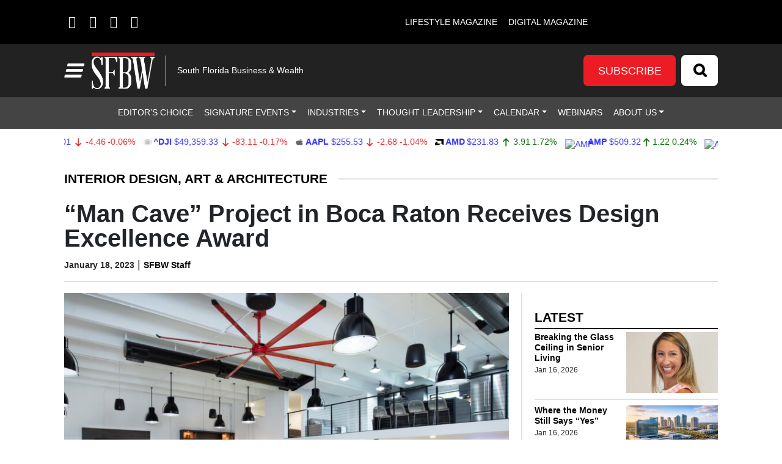

--- FILE ---
content_type: text/html; charset=UTF-8
request_url: https://sfbwmag.com/man-cave-project-in-boca-raton-receives-design-excellence-award/
body_size: 102148
content:
<!DOCTYPE html>
<html lang="en-US">
<head>
		<meta charset="UTF-8">
<script>
var gform;gform||(document.addEventListener("gform_main_scripts_loaded",function(){gform.scriptsLoaded=!0}),document.addEventListener("gform/theme/scripts_loaded",function(){gform.themeScriptsLoaded=!0}),window.addEventListener("DOMContentLoaded",function(){gform.domLoaded=!0}),gform={domLoaded:!1,scriptsLoaded:!1,themeScriptsLoaded:!1,isFormEditor:()=>"function"==typeof InitializeEditor,callIfLoaded:function(o){return!(!gform.domLoaded||!gform.scriptsLoaded||!gform.themeScriptsLoaded&&!gform.isFormEditor()||(gform.isFormEditor()&&console.warn("The use of gform.initializeOnLoaded() is deprecated in the form editor context and will be removed in Gravity Forms 3.1."),o(),0))},initializeOnLoaded:function(o){gform.callIfLoaded(o)||(document.addEventListener("gform_main_scripts_loaded",()=>{gform.scriptsLoaded=!0,gform.callIfLoaded(o)}),document.addEventListener("gform/theme/scripts_loaded",()=>{gform.themeScriptsLoaded=!0,gform.callIfLoaded(o)}),window.addEventListener("DOMContentLoaded",()=>{gform.domLoaded=!0,gform.callIfLoaded(o)}))},hooks:{action:{},filter:{}},addAction:function(o,r,e,t){gform.addHook("action",o,r,e,t)},addFilter:function(o,r,e,t){gform.addHook("filter",o,r,e,t)},doAction:function(o){gform.doHook("action",o,arguments)},applyFilters:function(o){return gform.doHook("filter",o,arguments)},removeAction:function(o,r){gform.removeHook("action",o,r)},removeFilter:function(o,r,e){gform.removeHook("filter",o,r,e)},addHook:function(o,r,e,t,n){null==gform.hooks[o][r]&&(gform.hooks[o][r]=[]);var d=gform.hooks[o][r];null==n&&(n=r+"_"+d.length),gform.hooks[o][r].push({tag:n,callable:e,priority:t=null==t?10:t})},doHook:function(r,o,e){var t;if(e=Array.prototype.slice.call(e,1),null!=gform.hooks[r][o]&&((o=gform.hooks[r][o]).sort(function(o,r){return o.priority-r.priority}),o.forEach(function(o){"function"!=typeof(t=o.callable)&&(t=window[t]),"action"==r?t.apply(null,e):e[0]=t.apply(null,e)})),"filter"==r)return e[0]},removeHook:function(o,r,t,n){var e;null!=gform.hooks[o][r]&&(e=(e=gform.hooks[o][r]).filter(function(o,r,e){return!!(null!=n&&n!=o.tag||null!=t&&t!=o.priority)}),gform.hooks[o][r]=e)}});
</script>

	<meta name="viewport" content="width=device-width, initial-scale=1, shrink-to-fit=no">
	<link rel="profile" href="http://gmpg.org/xfn/11">
	<link rel="stylesheet" href="https://cdnjs.cloudflare.com/ajax/libs/font-awesome/6.4.2/css/all.min.css" integrity="sha512-z3gLpd7yknf1YoNbCzqRKc4qyor8gaKU1qmn+CShxbuBusANI9QpRohGBreCFkKxLhei6S9CQXFEbbKuqLg0DA==" crossorigin="anonymous" referrerpolicy="no-referrer" />
	<meta name='robots' content='index, follow, max-image-preview:large, max-snippet:-1, max-video-preview:-1' />
	<style>img:is([sizes="auto" i], [sizes^="auto," i]) { contain-intrinsic-size: 3000px 1500px }</style>
	
<!-- Google Tag Manager for WordPress by gtm4wp.com -->
<script data-cfasync="false" data-pagespeed-no-defer>
	var gtm4wp_datalayer_name = "dataLayer";
	var dataLayer = dataLayer || [];
</script>
<!-- End Google Tag Manager for WordPress by gtm4wp.com -->		<!-- Global site tag (gtag.js) - Google Analytics -->
		<script type="text/javascript" async src="https://www.googletagmanager.com/gtag/js?id=G-54EGFHV6NS"></script>
		<script type="text/javascript">
			window.dataLayer = window.dataLayer || [];
			function gtag(){dataLayer.push(arguments);}
			gtag('js', new Date());

			gtag('config', 'G-54EGFHV6NS');
		</script>
		
	<!-- This site is optimized with the Yoast SEO plugin v26.7 - https://yoast.com/wordpress/plugins/seo/ -->
	<title>“Man Cave” Project in Boca Raton Receives Design Excellence Award - S. Florida Business &amp; Wealth</title>
	<link rel="canonical" href="https://sfbwmag.com/man-cave-project-in-boca-raton-receives-design-excellence-award/" />
	<meta property="og:locale" content="en_US" />
	<meta property="og:type" content="article" />
	<meta property="og:title" content="“Man Cave” Project in Boca Raton Receives Design Excellence Award - S. Florida Business &amp; Wealth" />
	<meta property="og:description" content="The South Florida chapter of the American Society of Interior Designers (ASID) awarded its “Inclusion by Design” 2022 Design Excellence Award to Collective Construction &amp; Design, Inc. (CCD) in Plantation" />
	<meta property="og:url" content="https://sfbwmag.com/man-cave-project-in-boca-raton-receives-design-excellence-award/" />
	<meta property="og:site_name" content="S. Florida Business &amp; Wealth" />
	<meta property="article:publisher" content="https://www.facebook.com/southfloridabusinesswealth" />
	<meta property="article:published_time" content="2023-01-18T17:19:06+00:00" />
	<meta property="og:image" content="https://sfbwmag.com/wp-content/uploads/2023/01/ManCave-BocaRaton-shot-08b-scaled.jpg" />
	<meta property="og:image:width" content="2560" />
	<meta property="og:image:height" content="1305" />
	<meta property="og:image:type" content="image/jpeg" />
	<meta name="author" content="SFBW Staff" />
	<meta name="twitter:card" content="summary_large_image" />
	<meta name="twitter:creator" content="@sfbwmag" />
	<meta name="twitter:site" content="@sfbwmag" />
	<meta name="twitter:label1" content="Written by" />
	<meta name="twitter:data1" content="SFBW Staff" />
	<meta name="twitter:label2" content="Est. reading time" />
	<meta name="twitter:data2" content="3 minutes" />
	<script type="application/ld+json" class="yoast-schema-graph">{"@context":"https://schema.org","@graph":[{"@type":"Article","@id":"https://sfbwmag.com/man-cave-project-in-boca-raton-receives-design-excellence-award/#article","isPartOf":{"@id":"https://sfbwmag.com/man-cave-project-in-boca-raton-receives-design-excellence-award/"},"author":{"name":"SFBW Staff","@id":"https://sfbwmag.com/#/schema/person/b329c2368b7cc41b8f8a5d527afcf90e"},"headline":"“Man Cave” Project in Boca Raton Receives Design Excellence Award","datePublished":"2023-01-18T17:19:06+00:00","mainEntityOfPage":{"@id":"https://sfbwmag.com/man-cave-project-in-boca-raton-receives-design-excellence-award/"},"wordCount":480,"commentCount":0,"publisher":{"@id":"https://sfbwmag.com/#organization"},"image":{"@id":"https://sfbwmag.com/man-cave-project-in-boca-raton-receives-design-excellence-award/#primaryimage"},"thumbnailUrl":"https://sfbwmag.com/wp-content/uploads/2023/01/ManCave-BocaRaton-shot-08b-scaled.jpg","articleSection":["Interior Design, Art &amp; Architecture"],"inLanguage":"en-US","potentialAction":[{"@type":"CommentAction","name":"Comment","target":["https://sfbwmag.com/man-cave-project-in-boca-raton-receives-design-excellence-award/#respond"]}]},{"@type":"WebPage","@id":"https://sfbwmag.com/man-cave-project-in-boca-raton-receives-design-excellence-award/","url":"https://sfbwmag.com/man-cave-project-in-boca-raton-receives-design-excellence-award/","name":"“Man Cave” Project in Boca Raton Receives Design Excellence Award - S. Florida Business &amp; Wealth","isPartOf":{"@id":"https://sfbwmag.com/#website"},"primaryImageOfPage":{"@id":"https://sfbwmag.com/man-cave-project-in-boca-raton-receives-design-excellence-award/#primaryimage"},"image":{"@id":"https://sfbwmag.com/man-cave-project-in-boca-raton-receives-design-excellence-award/#primaryimage"},"thumbnailUrl":"https://sfbwmag.com/wp-content/uploads/2023/01/ManCave-BocaRaton-shot-08b-scaled.jpg","datePublished":"2023-01-18T17:19:06+00:00","breadcrumb":{"@id":"https://sfbwmag.com/man-cave-project-in-boca-raton-receives-design-excellence-award/#breadcrumb"},"inLanguage":"en-US","potentialAction":[{"@type":"ReadAction","target":["https://sfbwmag.com/man-cave-project-in-boca-raton-receives-design-excellence-award/"]}]},{"@type":"ImageObject","inLanguage":"en-US","@id":"https://sfbwmag.com/man-cave-project-in-boca-raton-receives-design-excellence-award/#primaryimage","url":"https://sfbwmag.com/wp-content/uploads/2023/01/ManCave-BocaRaton-shot-08b-scaled.jpg","contentUrl":"https://sfbwmag.com/wp-content/uploads/2023/01/ManCave-BocaRaton-shot-08b-scaled.jpg","width":2560,"height":1305},{"@type":"BreadcrumbList","@id":"https://sfbwmag.com/man-cave-project-in-boca-raton-receives-design-excellence-award/#breadcrumb","itemListElement":[{"@type":"ListItem","position":1,"name":"Home","item":"https://sfbwmag.com/"},{"@type":"ListItem","position":2,"name":"Articles","item":"https://sfbwmag.com/articles/"},{"@type":"ListItem","position":3,"name":"“Man Cave” Project in Boca Raton Receives Design Excellence Award"}]},{"@type":"WebSite","@id":"https://sfbwmag.com/#website","url":"https://sfbwmag.com/","name":"S. Florida Business &amp; Wealth","description":"South Florida Business &amp; Wealth","publisher":{"@id":"https://sfbwmag.com/#organization"},"potentialAction":[{"@type":"SearchAction","target":{"@type":"EntryPoint","urlTemplate":"https://sfbwmag.com/?s={search_term_string}"},"query-input":{"@type":"PropertyValueSpecification","valueRequired":true,"valueName":"search_term_string"}}],"inLanguage":"en-US"},{"@type":"Organization","@id":"https://sfbwmag.com/#organization","name":"South Florida Business & Wealth","url":"https://sfbwmag.com/","logo":{"@type":"ImageObject","inLanguage":"en-US","@id":"https://sfbwmag.com/#/schema/logo/image/","url":"https://sfbwmag.com/wp-content/uploads/2019/08/sfbw_black.jpg","contentUrl":"https://sfbwmag.com/wp-content/uploads/2019/08/sfbw_black.jpg","width":315,"height":187,"caption":"South Florida Business & Wealth"},"image":{"@id":"https://sfbwmag.com/#/schema/logo/image/"},"sameAs":["https://www.facebook.com/southfloridabusinesswealth","https://x.com/sfbwmag","https://www.instagram.com/sfbwmag/","https://www.linkedin.com/company/south-florida-business-&amp;-wealth/","https://www.youtube.com/channel/UCBIpoUZJwUn5b8M4Aiu7gXQ?view_as=subscriber"]},{"@type":"Person","@id":"https://sfbwmag.com/#/schema/person/b329c2368b7cc41b8f8a5d527afcf90e","name":"SFBW Staff","image":{"@type":"ImageObject","inLanguage":"en-US","@id":"https://sfbwmag.com/#/schema/person/image/","url":"https://secure.gravatar.com/avatar/8d25f2ecf9bf661987a088d7ad5fe122eda7524587ee1411535c852d8d5ecfcb?s=96&d=mm&r=g","contentUrl":"https://secure.gravatar.com/avatar/8d25f2ecf9bf661987a088d7ad5fe122eda7524587ee1411535c852d8d5ecfcb?s=96&d=mm&r=g","caption":"SFBW Staff"},"url":"https://sfbwmag.com/author/sfbwstaff/"}]}</script>
	<!-- / Yoast SEO plugin. -->


<link rel='dns-prefetch' href='//cdn.broadstreetads.com' />
<link rel='dns-prefetch' href='//kit.fontawesome.com' />
<link rel='dns-prefetch' href='//www.googletagmanager.com' />
<link rel="alternate" type="application/rss+xml" title="S. Florida Business &amp; Wealth &raquo; Feed" href="https://sfbwmag.com/feed/" />
<link rel="alternate" type="application/rss+xml" title="S. Florida Business &amp; Wealth &raquo; Comments Feed" href="https://sfbwmag.com/comments/feed/" />
<link rel="alternate" type="text/calendar" title="S. Florida Business &amp; Wealth &raquo; iCal Feed" href="https://sfbwmag.com/south-florida-happenings/?ical=1" />
<script>
window._wpemojiSettings = {"baseUrl":"https:\/\/s.w.org\/images\/core\/emoji\/16.0.1\/72x72\/","ext":".png","svgUrl":"https:\/\/s.w.org\/images\/core\/emoji\/16.0.1\/svg\/","svgExt":".svg","source":{"concatemoji":"https:\/\/sfbwmag.com\/wp-includes\/js\/wp-emoji-release.min.js?ver=6.8.3"}};
/*! This file is auto-generated */
!function(s,n){var o,i,e;function c(e){try{var t={supportTests:e,timestamp:(new Date).valueOf()};sessionStorage.setItem(o,JSON.stringify(t))}catch(e){}}function p(e,t,n){e.clearRect(0,0,e.canvas.width,e.canvas.height),e.fillText(t,0,0);var t=new Uint32Array(e.getImageData(0,0,e.canvas.width,e.canvas.height).data),a=(e.clearRect(0,0,e.canvas.width,e.canvas.height),e.fillText(n,0,0),new Uint32Array(e.getImageData(0,0,e.canvas.width,e.canvas.height).data));return t.every(function(e,t){return e===a[t]})}function u(e,t){e.clearRect(0,0,e.canvas.width,e.canvas.height),e.fillText(t,0,0);for(var n=e.getImageData(16,16,1,1),a=0;a<n.data.length;a++)if(0!==n.data[a])return!1;return!0}function f(e,t,n,a){switch(t){case"flag":return n(e,"\ud83c\udff3\ufe0f\u200d\u26a7\ufe0f","\ud83c\udff3\ufe0f\u200b\u26a7\ufe0f")?!1:!n(e,"\ud83c\udde8\ud83c\uddf6","\ud83c\udde8\u200b\ud83c\uddf6")&&!n(e,"\ud83c\udff4\udb40\udc67\udb40\udc62\udb40\udc65\udb40\udc6e\udb40\udc67\udb40\udc7f","\ud83c\udff4\u200b\udb40\udc67\u200b\udb40\udc62\u200b\udb40\udc65\u200b\udb40\udc6e\u200b\udb40\udc67\u200b\udb40\udc7f");case"emoji":return!a(e,"\ud83e\udedf")}return!1}function g(e,t,n,a){var r="undefined"!=typeof WorkerGlobalScope&&self instanceof WorkerGlobalScope?new OffscreenCanvas(300,150):s.createElement("canvas"),o=r.getContext("2d",{willReadFrequently:!0}),i=(o.textBaseline="top",o.font="600 32px Arial",{});return e.forEach(function(e){i[e]=t(o,e,n,a)}),i}function t(e){var t=s.createElement("script");t.src=e,t.defer=!0,s.head.appendChild(t)}"undefined"!=typeof Promise&&(o="wpEmojiSettingsSupports",i=["flag","emoji"],n.supports={everything:!0,everythingExceptFlag:!0},e=new Promise(function(e){s.addEventListener("DOMContentLoaded",e,{once:!0})}),new Promise(function(t){var n=function(){try{var e=JSON.parse(sessionStorage.getItem(o));if("object"==typeof e&&"number"==typeof e.timestamp&&(new Date).valueOf()<e.timestamp+604800&&"object"==typeof e.supportTests)return e.supportTests}catch(e){}return null}();if(!n){if("undefined"!=typeof Worker&&"undefined"!=typeof OffscreenCanvas&&"undefined"!=typeof URL&&URL.createObjectURL&&"undefined"!=typeof Blob)try{var e="postMessage("+g.toString()+"("+[JSON.stringify(i),f.toString(),p.toString(),u.toString()].join(",")+"));",a=new Blob([e],{type:"text/javascript"}),r=new Worker(URL.createObjectURL(a),{name:"wpTestEmojiSupports"});return void(r.onmessage=function(e){c(n=e.data),r.terminate(),t(n)})}catch(e){}c(n=g(i,f,p,u))}t(n)}).then(function(e){for(var t in e)n.supports[t]=e[t],n.supports.everything=n.supports.everything&&n.supports[t],"flag"!==t&&(n.supports.everythingExceptFlag=n.supports.everythingExceptFlag&&n.supports[t]);n.supports.everythingExceptFlag=n.supports.everythingExceptFlag&&!n.supports.flag,n.DOMReady=!1,n.readyCallback=function(){n.DOMReady=!0}}).then(function(){return e}).then(function(){var e;n.supports.everything||(n.readyCallback(),(e=n.source||{}).concatemoji?t(e.concatemoji):e.wpemoji&&e.twemoji&&(t(e.twemoji),t(e.wpemoji)))}))}((window,document),window._wpemojiSettings);
</script>

<style id='wp-emoji-styles-inline-css'>

	img.wp-smiley, img.emoji {
		display: inline !important;
		border: none !important;
		box-shadow: none !important;
		height: 1em !important;
		width: 1em !important;
		margin: 0 0.07em !important;
		vertical-align: -0.1em !important;
		background: none !important;
		padding: 0 !important;
	}
</style>
<link rel='stylesheet' id='wp-block-library-css' href='https://sfbwmag.com/wp-includes/css/dist/block-library/style.min.css?ver=6.8.3' media='all' />
<style id='classic-theme-styles-inline-css'>
/*! This file is auto-generated */
.wp-block-button__link{color:#fff;background-color:#32373c;border-radius:9999px;box-shadow:none;text-decoration:none;padding:calc(.667em + 2px) calc(1.333em + 2px);font-size:1.125em}.wp-block-file__button{background:#32373c;color:#fff;text-decoration:none}
</style>
<style id='global-styles-inline-css'>
:root{--wp--preset--aspect-ratio--square: 1;--wp--preset--aspect-ratio--4-3: 4/3;--wp--preset--aspect-ratio--3-4: 3/4;--wp--preset--aspect-ratio--3-2: 3/2;--wp--preset--aspect-ratio--2-3: 2/3;--wp--preset--aspect-ratio--16-9: 16/9;--wp--preset--aspect-ratio--9-16: 9/16;--wp--preset--color--black: #000000;--wp--preset--color--cyan-bluish-gray: #abb8c3;--wp--preset--color--white: #fff;--wp--preset--color--pale-pink: #f78da7;--wp--preset--color--vivid-red: #cf2e2e;--wp--preset--color--luminous-vivid-orange: #ff6900;--wp--preset--color--luminous-vivid-amber: #fcb900;--wp--preset--color--light-green-cyan: #7bdcb5;--wp--preset--color--vivid-green-cyan: #00d084;--wp--preset--color--pale-cyan-blue: #8ed1fc;--wp--preset--color--vivid-cyan-blue: #0693e3;--wp--preset--color--vivid-purple: #9b51e0;--wp--preset--color--blue: #0d6efd;--wp--preset--color--indigo: #6610f2;--wp--preset--color--purple: #6f42c1;--wp--preset--color--pink: #d63384;--wp--preset--color--red: #dc3545;--wp--preset--color--orange: #fd7e14;--wp--preset--color--yellow: #ffc107;--wp--preset--color--green: #198754;--wp--preset--color--teal: #20c997;--wp--preset--color--cyan: #0dcaf0;--wp--preset--color--gray: #6c757d;--wp--preset--color--gray-dark: #343a40;--wp--preset--gradient--vivid-cyan-blue-to-vivid-purple: linear-gradient(135deg,rgba(6,147,227,1) 0%,rgb(155,81,224) 100%);--wp--preset--gradient--light-green-cyan-to-vivid-green-cyan: linear-gradient(135deg,rgb(122,220,180) 0%,rgb(0,208,130) 100%);--wp--preset--gradient--luminous-vivid-amber-to-luminous-vivid-orange: linear-gradient(135deg,rgba(252,185,0,1) 0%,rgba(255,105,0,1) 100%);--wp--preset--gradient--luminous-vivid-orange-to-vivid-red: linear-gradient(135deg,rgba(255,105,0,1) 0%,rgb(207,46,46) 100%);--wp--preset--gradient--very-light-gray-to-cyan-bluish-gray: linear-gradient(135deg,rgb(238,238,238) 0%,rgb(169,184,195) 100%);--wp--preset--gradient--cool-to-warm-spectrum: linear-gradient(135deg,rgb(74,234,220) 0%,rgb(151,120,209) 20%,rgb(207,42,186) 40%,rgb(238,44,130) 60%,rgb(251,105,98) 80%,rgb(254,248,76) 100%);--wp--preset--gradient--blush-light-purple: linear-gradient(135deg,rgb(255,206,236) 0%,rgb(152,150,240) 100%);--wp--preset--gradient--blush-bordeaux: linear-gradient(135deg,rgb(254,205,165) 0%,rgb(254,45,45) 50%,rgb(107,0,62) 100%);--wp--preset--gradient--luminous-dusk: linear-gradient(135deg,rgb(255,203,112) 0%,rgb(199,81,192) 50%,rgb(65,88,208) 100%);--wp--preset--gradient--pale-ocean: linear-gradient(135deg,rgb(255,245,203) 0%,rgb(182,227,212) 50%,rgb(51,167,181) 100%);--wp--preset--gradient--electric-grass: linear-gradient(135deg,rgb(202,248,128) 0%,rgb(113,206,126) 100%);--wp--preset--gradient--midnight: linear-gradient(135deg,rgb(2,3,129) 0%,rgb(40,116,252) 100%);--wp--preset--font-size--small: 13px;--wp--preset--font-size--medium: 20px;--wp--preset--font-size--large: 36px;--wp--preset--font-size--x-large: 42px;--wp--preset--spacing--20: 0.44rem;--wp--preset--spacing--30: 0.67rem;--wp--preset--spacing--40: 1rem;--wp--preset--spacing--50: 1.5rem;--wp--preset--spacing--60: 2.25rem;--wp--preset--spacing--70: 3.38rem;--wp--preset--spacing--80: 5.06rem;--wp--preset--shadow--natural: 6px 6px 9px rgba(0, 0, 0, 0.2);--wp--preset--shadow--deep: 12px 12px 50px rgba(0, 0, 0, 0.4);--wp--preset--shadow--sharp: 6px 6px 0px rgba(0, 0, 0, 0.2);--wp--preset--shadow--outlined: 6px 6px 0px -3px rgba(255, 255, 255, 1), 6px 6px rgba(0, 0, 0, 1);--wp--preset--shadow--crisp: 6px 6px 0px rgba(0, 0, 0, 1);}:where(.is-layout-flex){gap: 0.5em;}:where(.is-layout-grid){gap: 0.5em;}body .is-layout-flex{display: flex;}.is-layout-flex{flex-wrap: wrap;align-items: center;}.is-layout-flex > :is(*, div){margin: 0;}body .is-layout-grid{display: grid;}.is-layout-grid > :is(*, div){margin: 0;}:where(.wp-block-columns.is-layout-flex){gap: 2em;}:where(.wp-block-columns.is-layout-grid){gap: 2em;}:where(.wp-block-post-template.is-layout-flex){gap: 1.25em;}:where(.wp-block-post-template.is-layout-grid){gap: 1.25em;}.has-black-color{color: var(--wp--preset--color--black) !important;}.has-cyan-bluish-gray-color{color: var(--wp--preset--color--cyan-bluish-gray) !important;}.has-white-color{color: var(--wp--preset--color--white) !important;}.has-pale-pink-color{color: var(--wp--preset--color--pale-pink) !important;}.has-vivid-red-color{color: var(--wp--preset--color--vivid-red) !important;}.has-luminous-vivid-orange-color{color: var(--wp--preset--color--luminous-vivid-orange) !important;}.has-luminous-vivid-amber-color{color: var(--wp--preset--color--luminous-vivid-amber) !important;}.has-light-green-cyan-color{color: var(--wp--preset--color--light-green-cyan) !important;}.has-vivid-green-cyan-color{color: var(--wp--preset--color--vivid-green-cyan) !important;}.has-pale-cyan-blue-color{color: var(--wp--preset--color--pale-cyan-blue) !important;}.has-vivid-cyan-blue-color{color: var(--wp--preset--color--vivid-cyan-blue) !important;}.has-vivid-purple-color{color: var(--wp--preset--color--vivid-purple) !important;}.has-black-background-color{background-color: var(--wp--preset--color--black) !important;}.has-cyan-bluish-gray-background-color{background-color: var(--wp--preset--color--cyan-bluish-gray) !important;}.has-white-background-color{background-color: var(--wp--preset--color--white) !important;}.has-pale-pink-background-color{background-color: var(--wp--preset--color--pale-pink) !important;}.has-vivid-red-background-color{background-color: var(--wp--preset--color--vivid-red) !important;}.has-luminous-vivid-orange-background-color{background-color: var(--wp--preset--color--luminous-vivid-orange) !important;}.has-luminous-vivid-amber-background-color{background-color: var(--wp--preset--color--luminous-vivid-amber) !important;}.has-light-green-cyan-background-color{background-color: var(--wp--preset--color--light-green-cyan) !important;}.has-vivid-green-cyan-background-color{background-color: var(--wp--preset--color--vivid-green-cyan) !important;}.has-pale-cyan-blue-background-color{background-color: var(--wp--preset--color--pale-cyan-blue) !important;}.has-vivid-cyan-blue-background-color{background-color: var(--wp--preset--color--vivid-cyan-blue) !important;}.has-vivid-purple-background-color{background-color: var(--wp--preset--color--vivid-purple) !important;}.has-black-border-color{border-color: var(--wp--preset--color--black) !important;}.has-cyan-bluish-gray-border-color{border-color: var(--wp--preset--color--cyan-bluish-gray) !important;}.has-white-border-color{border-color: var(--wp--preset--color--white) !important;}.has-pale-pink-border-color{border-color: var(--wp--preset--color--pale-pink) !important;}.has-vivid-red-border-color{border-color: var(--wp--preset--color--vivid-red) !important;}.has-luminous-vivid-orange-border-color{border-color: var(--wp--preset--color--luminous-vivid-orange) !important;}.has-luminous-vivid-amber-border-color{border-color: var(--wp--preset--color--luminous-vivid-amber) !important;}.has-light-green-cyan-border-color{border-color: var(--wp--preset--color--light-green-cyan) !important;}.has-vivid-green-cyan-border-color{border-color: var(--wp--preset--color--vivid-green-cyan) !important;}.has-pale-cyan-blue-border-color{border-color: var(--wp--preset--color--pale-cyan-blue) !important;}.has-vivid-cyan-blue-border-color{border-color: var(--wp--preset--color--vivid-cyan-blue) !important;}.has-vivid-purple-border-color{border-color: var(--wp--preset--color--vivid-purple) !important;}.has-vivid-cyan-blue-to-vivid-purple-gradient-background{background: var(--wp--preset--gradient--vivid-cyan-blue-to-vivid-purple) !important;}.has-light-green-cyan-to-vivid-green-cyan-gradient-background{background: var(--wp--preset--gradient--light-green-cyan-to-vivid-green-cyan) !important;}.has-luminous-vivid-amber-to-luminous-vivid-orange-gradient-background{background: var(--wp--preset--gradient--luminous-vivid-amber-to-luminous-vivid-orange) !important;}.has-luminous-vivid-orange-to-vivid-red-gradient-background{background: var(--wp--preset--gradient--luminous-vivid-orange-to-vivid-red) !important;}.has-very-light-gray-to-cyan-bluish-gray-gradient-background{background: var(--wp--preset--gradient--very-light-gray-to-cyan-bluish-gray) !important;}.has-cool-to-warm-spectrum-gradient-background{background: var(--wp--preset--gradient--cool-to-warm-spectrum) !important;}.has-blush-light-purple-gradient-background{background: var(--wp--preset--gradient--blush-light-purple) !important;}.has-blush-bordeaux-gradient-background{background: var(--wp--preset--gradient--blush-bordeaux) !important;}.has-luminous-dusk-gradient-background{background: var(--wp--preset--gradient--luminous-dusk) !important;}.has-pale-ocean-gradient-background{background: var(--wp--preset--gradient--pale-ocean) !important;}.has-electric-grass-gradient-background{background: var(--wp--preset--gradient--electric-grass) !important;}.has-midnight-gradient-background{background: var(--wp--preset--gradient--midnight) !important;}.has-small-font-size{font-size: var(--wp--preset--font-size--small) !important;}.has-medium-font-size{font-size: var(--wp--preset--font-size--medium) !important;}.has-large-font-size{font-size: var(--wp--preset--font-size--large) !important;}.has-x-large-font-size{font-size: var(--wp--preset--font-size--x-large) !important;}
:where(.wp-block-post-template.is-layout-flex){gap: 1.25em;}:where(.wp-block-post-template.is-layout-grid){gap: 1.25em;}
:where(.wp-block-columns.is-layout-flex){gap: 2em;}:where(.wp-block-columns.is-layout-grid){gap: 2em;}
:root :where(.wp-block-pullquote){font-size: 1.5em;line-height: 1.6;}
</style>
<link rel='stylesheet' id='wp-color-picker-css' href='https://sfbwmag.com/wp-admin/css/color-picker.min.css?ver=6.8.3' media='all' />
<link rel='stylesheet' id='simply-gallery-block-frontend-css' href='https://sfbwmag.com/wp-content/plugins/simply-gallery-block-premium/blocks/pgc_sgb.min.style.css?ver=3.2.8' media='all' />
<link rel='stylesheet' id='pgc-simply-gallery-plugin-lightbox-style-css' href='https://sfbwmag.com/wp-content/plugins/simply-gallery-block-premium/plugins/pgc_sgb_lightbox.min.style.css?ver=3.2.8' media='all' />
<link rel='stylesheet' id='cff-css' href='https://sfbwmag.com/wp-content/plugins/custom-facebook-feed-pro/assets/css/cff-style.min.css?ver=4.7.4' media='all' />
<link rel='stylesheet' id='child-understrap-styles-css' href='https://sfbwmag.com/wp-content/themes/lifestyle-brand-theme-child/css/child-theme.min.css?ver=0.0.7' media='all' />
<script src="https://sfbwmag.com/wp-includes/js/jquery/jquery.min.js?ver=3.7.1" id="jquery-core-js"></script>
<script src="https://sfbwmag.com/wp-includes/js/jquery/jquery-migrate.min.js?ver=3.4.1" id="jquery-migrate-js"></script>
<script src="https://cdn.broadstreetads.com/init-2.min.js?ver=6.8.3" id="broadstreet-cdn-js"></script>
<script id="broadstreet-cdn-js-after">
	function broadstreet_ad_check(zoneId, data) {
        var ads = document.getElementsByTagName("broadstreet-zone");
        for (var i = 0; i < ads.length; i++) {
            var zone = ads[i].getAttribute('zone-id');
            //if this zone get rid of container if empty
            if (zone == zoneId) {
                if ( ads[i].closest(".broadstreet-zone-container") != null && (ads[i].innerHTML === "" || ads[i].getElementsByTagName('div')[0].innerHTML === "") ) {
                    ads[i].closest(".broadstreet-zone-container").style.display = "none";
                    //also get rid of widget container boarders
                    // if (ads[i].closest(".bcx_ad_widget") != null) {
                    //     ads[i].closest(".bcx_ad_widget").style.display = "none";
                    // }
                } else if ( ads[i].closest(".broadstreet-zone-container") != null ) {
                    //ensures ads get displayed
                    ads[i].closest(".broadstreet-zone-container").style.display = "block";
                    //also get rid of widget container boarders
                    // if (ads[i].closest(".bcx_ad_widget") != null) {
                    //     ads[i].closest(".bcx_ad_widget").style.display = "block";
                    // }
                }
            }
            //set height,width,alt of ad images
            var imgs = ads[i].getElementsByTagName('img');
            if (imgs) {
                for (var j = 0; j < imgs.length; j++) {
                    var height = imgs[j].naturalHeight;
                    var width = imgs[j].naturalWidth;
                    if (!imgs[j].getAttribute('height') && height) {
                        imgs[j].height = height;
                    }
                    if (!imgs[j].getAttribute('width') && width) {
                        imgs[j].width = width;
                    }
                    if (!imgs[j].alt){
                        imgs[j].alt = 'Advertisement';
                    }
                }
            }
        }
        //resize_iframe_ads();
    }
    
    function broadstreet_init() {
        if(typeof broadstreet=='undefined') {
            setTimeout(function(){broadstreet_init()},100);
            return;
        }
        broadstreet.watch({"networkId": "6214", "callback": "broadstreet_ad_check"});
    }
    broadstreet_init();
</script>
<script src="https://kit.fontawesome.com/d061d916c5.js?ver=6.8.3" crossorigin="anonymous" type="text/javascript"></script>

<!-- Google tag (gtag.js) snippet added by Site Kit -->
<!-- Google Analytics snippet added by Site Kit -->
<script src="https://www.googletagmanager.com/gtag/js?id=GT-P8RTQT6B" id="google_gtagjs-js" async></script>
<script id="google_gtagjs-js-after">
window.dataLayer = window.dataLayer || [];function gtag(){dataLayer.push(arguments);}
gtag("set","linker",{"domains":["sfbwmag.com"]});
gtag("js", new Date());
gtag("set", "developer_id.dZTNiMT", true);
gtag("config", "GT-P8RTQT6B");
 window._googlesitekit = window._googlesitekit || {}; window._googlesitekit.throttledEvents = []; window._googlesitekit.gtagEvent = (name, data) => { var key = JSON.stringify( { name, data } ); if ( !! window._googlesitekit.throttledEvents[ key ] ) { return; } window._googlesitekit.throttledEvents[ key ] = true; setTimeout( () => { delete window._googlesitekit.throttledEvents[ key ]; }, 5 ); gtag( "event", name, { ...data, event_source: "site-kit" } ); };
</script>
<link rel="https://api.w.org/" href="https://sfbwmag.com/wp-json/" /><link rel="alternate" title="JSON" type="application/json" href="https://sfbwmag.com/wp-json/wp/v2/posts/95377" /><link rel="EditURI" type="application/rsd+xml" title="RSD" href="https://sfbwmag.com/xmlrpc.php?rsd" />
<meta name="generator" content="WordPress 6.8.3" />
<link rel='shortlink' href='https://sfbwmag.com/?p=95377' />
<link rel="alternate" title="oEmbed (JSON)" type="application/json+oembed" href="https://sfbwmag.com/wp-json/oembed/1.0/embed?url=https%3A%2F%2Fsfbwmag.com%2Fman-cave-project-in-boca-raton-receives-design-excellence-award%2F" />
<link rel="alternate" title="oEmbed (XML)" type="text/xml+oembed" href="https://sfbwmag.com/wp-json/oembed/1.0/embed?url=https%3A%2F%2Fsfbwmag.com%2Fman-cave-project-in-boca-raton-receives-design-excellence-award%2F&#038;format=xml" />
<!-- Custom Facebook Feed JS vars -->
<script type="text/javascript">
var cffsiteurl = "https://sfbwmag.com/wp-content/plugins";
var cffajaxurl = "https://sfbwmag.com/wp-admin/admin-ajax.php";


var cfflinkhashtags = "false";
</script>
<meta name="generator" content="Site Kit by Google 1.168.0" /><noscript><style>.simply-gallery-amp{ display: block !important; }</style></noscript><noscript><style>.sgb-preloader{ display: none !important; }</style></noscript><meta name="et-api-version" content="v1"><meta name="et-api-origin" content="https://sfbwmag.com"><link rel="https://theeventscalendar.com/" href="https://sfbwmag.com/wp-json/tribe/tickets/v1/" /><meta name="tec-api-version" content="v1"><meta name="tec-api-origin" content="https://sfbwmag.com"><link rel="alternate" href="https://sfbwmag.com/wp-json/tribe/events/v1/" />
<!-- Google Tag Manager for WordPress by gtm4wp.com -->
<!-- GTM Container placement set to manual -->
<script data-cfasync="false" data-pagespeed-no-defer>
	var dataLayer_content = {"visitorLoginState":"logged-out","visitorType":"visitor-logged-out","visitorUsername":"","pagePostType":"post","pagePostType2":"single-post","pageCategory":["interior-design-architecture"],"pagePostAuthor":"SFBW Staff"};
	dataLayer.push( dataLayer_content );
</script>
<script data-cfasync="false" data-pagespeed-no-defer>
(function(w,d,s,l,i){w[l]=w[l]||[];w[l].push({'gtm.start':
new Date().getTime(),event:'gtm.js'});var f=d.getElementsByTagName(s)[0],
j=d.createElement(s),dl=l!='dataLayer'?'&l='+l:'';j.async=true;j.src=
'//www.googletagmanager.com/gtm.js?id='+i+dl;f.parentNode.insertBefore(j,f);
})(window,document,'script','dataLayer','GTM-PLQ49XT');
</script>
<!-- End Google Tag Manager for WordPress by gtm4wp.com -->    <style type="text/css" id="theme-option-css">
	.site {
		background-color: #ffffff;
	}
	.multisite-nav-bg-color{
		background-color: #000000;
	}
	.header-bg-color{
		background-color: #222222;
	}
	.header-text-color,
	.header-text-color a,
	.navbar-toggler .fa-bars {
		color: #ffffff;
	}
	.subscribe-bg-color,
	.subscribe-bg-color:hover {
		background-color: #ed1c24;
	}
	.subscribe-text-color,
	.subscribe-text-color a,
	a.subscribe-text-color,
	.subscribe-text-color a:hover,
	a.subscribe-text-color:hover {
		color: #ffffff;
	}
	.primary-nav-bg-color,
	.primary-nav-bg-color .dropdown-menu{
		background-color: #444444;
	}
	#header-menu > li {
		border-bottom: 2px solid #444444;
	}
	.primary-nav-text-color,
	.primary-nav-text-color a,
	.primary-nav-bg-color .dropdown-menu {
		color: #ffffff;
	}
	.primary-nav-bg-color .dropdown-menu,
	#header-nav .nav-link:focus, 
	#header-nav .nav-link:hover,
	#header-nav .dropdown-item:hover,
	#header-nav .dropdown-item:focus {
		color: #ffffff;
	}
	.navbar #header-menu .dropdown-item:hover {
		background-color: #876b3e;
	}
	#navbarNavOffcanvas .search-form button {
		background-color: #000000	}
	#navbarNavOffcanvas {
		border-right-color: #000000	}
	#navbarNavOffcanvas .search-form .fa-search::before {
		color: #ffffff;
	}
	.flyout-nav-bg-color,
	#main-menu .nav-item ul,
	#main-menu .dropdown-item,
	#main-menu .dropdown-item:hover,
	#main-menu .dropdown-item:focus {
		background-color: #ffffff;
	}
	.close-btn-color,
	.flyout-nav-text-color,
	.flyout-nav-text-color a,
	#flyout-resources .nav-link,
	#main-menu .nav-link,
	#main-menu .nav-item ul {
		color: #0a0a0a;
	}
	#main-menu .nav-link:hover,
	#main-menu .nav-link:focus,
	#main-menu .dropdown-item:hover,
	#main-menu .dropdown-item:focus {
		color: #dd9933;
	}
	ul.dropdown-menu.show, 
	ul.dropdown-menu.show .menu-item a {
		background-color: #000000 !important;
	}
	.flyout-rectangle-bg-color {
		background-color: #000000;
	}
	.flyout-rectangle-text-color {
		color: #ffffff;
	}
	.footer-bg-color,
	.footer-bg-color .multisite-nav-bg-color {
		background-color: #1c1c1c;
	}
	.footer-text-color,
	.footer-text-color ul a,
	.footer-text-color ul a:hover,
	.be-ix-link-block .be-related-link-container .be-label,
	.be-ix-link-block .be-related-link-container .be-list .be-list-item .be-related-link {
		color: #ffffff;
	}
	.legal-footer-bg-color,
	.legal-footer-bg-color .list-group-item{
		background-color: #000000;
	}
	.legal-footer-text-color,
	.legal-footer-text-color a,
	.legal-footer-text-color .list-group-item{
		color: #ffffff;
	}
	.text-primary {
		color: #c78b00 !important;
	}
	.bg-primary {
		background-color: #c78b00 !important;
	}
	.border-primary {
		border-color: #c78b00 !important;
	}
	.btn-primary {
	    background-color: #c78b00 !important;
	    border-color: #c78b00 !important;
	}
	.btn-primary.inverse {
	    background-color: #ffffff !important;
		color: #c78b00 !important;
	    border-color: #c78b00 !important;
	}
	.monogram.circle:hover {
		background-color: #c78b00 !important;
	}
	.text-secondary {
		color: #0a0405 !important;
	}
	.bg-secondary {
		background-color: #0a0405 !important;
	}
	.border-secondary {
		border-color: #0a0405 !important;
	}
	.btn-secondary {
	    background-color: #0a0405 !important;
	    border-color: #0a0405 !important;
	}
	#wrapper-footer .btn-secondary {
	    border-color: #c78b00 !important;
	}
	.text-warning {
		color: #f18020 !important;
	}
	.bg-warning {
		background-color: #f18020 !important;
	}
	.border-warning {
		border-color: #f18020 !important;
	}
	.btn-warning {
	    background-color: #f18020 !important;
	    border-color: #f18020 !important;
	}
	.text-success {
		color: #b27c00 !important;
	}
	.bg-success {
		background-color: #b27c00 !important;
	}
	.border-success {
		border-color: #b27c00 !important;
	}
	.btn-success {
	    background-color: #b27c00 !important;
	    border-color: #b27c00 !important;
	}
	.text-danger {
		color: #f5cc34 !important;
	}
	.bg-danger {
		background-color: #f5cc34 !important;
	}
	.border-danger {
		border-color: #f5cc34 !important;
	}
	.btn-danger {
	    background-color: #f5cc34 !important;
	    border-color: #f5cc34 !important;
	}
	.text-dark {
		color: #363636 !important;
	}
	.bg-dark {
		background-color: #363636 !important;
	}
	.border-dark {
		border-color: #363636 !important;
	}
	.btn-dark {
	    background-color: #363636 !important;
	    border-color: #363636 !important;
	}
	.text-light {
		color: #ffffff !important;
	}
	.bg-light {
		background-color: #ffffff !important;
	}
	.border-light {
		border-color: #ffffff !important;
	}
	.btn-light {
	    background-color: #ffffff !important;
	    border-color: #ffffff !important;
	}
	.text-info {
		color: #262626 !important;
	}
	.bg-info {
		background-color: #262626 !important;
	}
	.bg-info .read-now {
		color: #f8ed43 !important;
	}
	.border-info {
		border-color: #262626 !important;
	}
	.btn-info {
	    background-color: #262626 !important;
	    border-color: #262626 !important;
	}
		.text-gradient {
		background: -webkit-linear-gradient(90deg, #c78b00, #0a0405 75%) !important;
		-webkit-background-clip: text !important;
		-webkit-text-fill-color: transparent;
	}
	.bg-gradient {
		background: rgb(199,139,0) !important;
		background: linear-gradient(0deg, rgba(199,139,0,1) 0%, rgba(10,4,5,1) 100%) !important;
	}
	.border-gradient {
		border-color: #363636 !important;
	}
	.btn-gradient {
	    background: rgb(199,139,0) !important;
		background: linear-gradient(0deg, rgba(199,139,0,1) 0%, rgba(10,4,5,1) 100%) !important;
	    border-color: #363636 !important;
	}

    </style>    
    <meta name="mobile-web-app-capable" content="yes">
<meta name="apple-mobile-web-app-capable" content="yes">
<meta name="apple-mobile-web-app-title" content="S. Florida Business &amp; Wealth - South Florida Business &amp; Wealth">
<noscript><style>.lazyload[data-src]{display:none !important;}</style></noscript><style>.lazyload{background-image:none !important;}.lazyload:before{background-image:none !important;}</style>
<!-- Google Tag Manager snippet added by Site Kit -->
<script>
			( function( w, d, s, l, i ) {
				w[l] = w[l] || [];
				w[l].push( {'gtm.start': new Date().getTime(), event: 'gtm.js'} );
				var f = d.getElementsByTagName( s )[0],
					j = d.createElement( s ), dl = l != 'dataLayer' ? '&l=' + l : '';
				j.async = true;
				j.src = 'https://www.googletagmanager.com/gtm.js?id=' + i + dl;
				f.parentNode.insertBefore( j, f );
			} )( window, document, 'script', 'dataLayer', 'GTM-M85NV6M3' );
			
</script>

<!-- End Google Tag Manager snippet added by Site Kit -->
<link rel="icon" href="https://sfbwmag.com/wp-content/uploads/2023/04/cropped-SFBW-Favicon-512x512-1-32x32.png" sizes="32x32" />
<link rel="icon" href="https://sfbwmag.com/wp-content/uploads/2023/04/cropped-SFBW-Favicon-512x512-1-192x192.png" sizes="192x192" />
<link rel="apple-touch-icon" href="https://sfbwmag.com/wp-content/uploads/2023/04/cropped-SFBW-Favicon-512x512-1-180x180.png" />
<meta name="msapplication-TileImage" content="https://sfbwmag.com/wp-content/uploads/2023/04/cropped-SFBW-Favicon-512x512-1-270x270.png" />
		<style id="wp-custom-css">
			.fa-bars::before {
    content: "\f0c9" !important;
    font-family: 'FontAwesome' !important;
}
.fa-search::before {
    content: "\f002" !important;
    font-family: 'FontAwesome' !important;
}

.img-fluid,img.footer-logo.mb-2{
	max-width: 120px;
}
.post-type-archive-tribe_events broadstreet-zone-container div span img{
	max-width: 350px !important;
}
div#field_21_29 {
    margin-top: 0px;
}
/***********************
 * GLOBAL EDITS
 ***********************/
.wp-block-button .wp-block-button__link:hover{
	color: #f2b11e !important;
}
.dropdown-menu.show{
	border: 2px solid #b27c00;
}
.dropdown-menu.show li a{
	color: #fff;
}
.offcanvas .monogram-logos .text-white .fab {
  color: black !important;
}
.navbar #header-menu .menu-item .dropdown-menu{
	z-index: 9999;
}
/**************************
 * GRAVITY FORMS 
 * Subscribe Form Global 
 ***************************/
.footer-subscribe .btn-primary{
	background-color: #FFBF0F !important;
	color: #000000;
}
/***********************
 * STOCK TICKER EDITS
 ***********************/
div#header-stocks {
    max-width: 100%;
}
:root span,
:root i {
    --smw-green: #006602 !important;
}
/***********************
 * END - GLOBAL EDITS
 ***********************/

/***********************
 * Hide gallery - Temporary 05-07-24 https://sfbwmag.com/prestigious-womens-awards-luncheon/
 ***********************/
.award_gallery_882{display: none !important;}


.tax-lgcategory .bg-primary.p-1.text-center a {
    display: none;
}
.fa-arrow-up-right-from-square,
.fa-arrow-up-right-from-square:before, .fa-external-link:before{
	display:none !important;
}
/*******************************
 * EVENTS PAGE CUSTOM EDITS *
 ******************************/

/*** Hide Event Award Title ***/
.type-events h1.entry-title{
	display: none;
}

/*** Events Tabs Edit ***/
.events-template-default .justify-content-between {
    justify-content: center!important;
}
.events-template-default .btn-primary {
	margin: 0px 16px;
}
.page-id-98623 #content{
	padding-top: 2em;
}
.events-template-default{}
/**Gravity Forms - Building Connections form **/
.page-id-98623 .entry-header,
#gfield_instruction_17_6{
	display:none;
}

/*******************************
 * EVENTS CALENDAR PLUGIN CSS *
 ******************************/
.tribe-common-l-container.tribe-events-l-container.pt-0 {
    padding-top: 2em !important;
}
.tribe-events .tribe-events-calendar-month__multiday-event-bar-inner{
	background-color: #8e6824;
}
.tribe-events .tribe-events-calendar-month__multiday-event--past .tribe-events-calendar-month__multiday-event-bar-inner{
	background-color: rgba(0,0,0,0.1) !important;
}
.tribe-events .tribe-events-calendar-month__multiday-event--past .tribe-events-calendar-month__multiday-event-bar-title{
	color: #000 !important;
}
.tribe-common .tribe-common-c-svgicon{
	color: #000;
}
.tribe-events .tribe-events-calendar-month__calendar-event-title-link{
	font-weight: bold;
}
.tribe-events .tribe-events-calendar-month__multiday-event-bar-title{
	color: #fff;
}
h3.tribe-events-calendar-month__calendar-event-tooltip-title.tribe-common-h7{
    line-height: 1.4em;
}
h3.tribe-events-calendar-month__calendar-event-tooltip-title.tribe-common-h7 a{
	color: #876b3e;
}
.custad_wrapper {
    text-align: center;
    padding: 15px;
}

.postid-106994  .h5.text-uppercase {
    display: none;
}

.postid-106994 :not(.page)>.entry-content p
{
	max-width: 800px;
}

.events .h5 {
    text-align: center;
}










.fa-share-nodes{
	line-height: 1;
}
.fa-share-nodes::before{
	font-family: 'Font Awesome 6 Free';
  font-weight: 900;
}


.topBar {
	background: #000000;
	padding-top: 1rem !important;
	padding-bottom: 1rem !important;
}
		
.topBar #multisite-nav {
	padding: 0 !important;
	justify-content: end !important;
}
		
.topBar .monogram-logos {
	padding-bottom: 0 !important;
}
		
.topBar .monogram-logos a {
	font-size: 20px;
}









/*******************************
 * SINGLE EVENTS CALENDAR CSS *
 ******************************/
@media (min-width: 768px){
#tribe-events-pg-template .tribe-events-single-event-title {
    font-size: 26px;
}
}
		</style>
		</head>

<body class="wp-singular post-template-default single single-post postid-95377 single-format-standard wp-custom-logo wp-embed-responsive wp-theme-understrap wp-child-theme-lifestyle-brand-theme-child tribe-no-js tec-no-tickets-on-recurring tec-no-rsvp-on-recurring group-blog understrap-has-sidebar tribe-theme-understrap" itemscope itemtype="http://schema.org/WebSite">
		<!-- Google Tag Manager (noscript) snippet added by Site Kit -->
		<noscript>
			<iframe src="https://www.googletagmanager.com/ns.html?id=GTM-M85NV6M3" height="0" width="0" style="display:none;visibility:hidden"></iframe>
		</noscript>
		<!-- End Google Tag Manager (noscript) snippet added by Site Kit -->
		
<!-- GTM Container placement set to manual -->
<!-- Google Tag Manager (noscript) -->
				<noscript><iframe src="https://www.googletagmanager.com/ns.html?id=GTM-PLQ49XT" height="0" width="0" style="display:none;visibility:hidden" aria-hidden="true"></iframe></noscript>
<!-- End Google Tag Manager (noscript) --><div class="site" id="page">

	<!-- ******************* The Navbar Area ******************* -->
	<header id="wrapper-navbar" class="">
	
	<div class="topBar">
			<div class="container">
				<div class="row align-items-center">
					<div class="col-md-6">
						    <div class="monogram-logos d-inline-flex pb-2 fs-4">
            <div class="d-flex me-2">
            <a class="d-flex text-decoration-none text-white" href="https://www.facebook.com/southfloridabusinesswealth" aria-label="Facebook" target="_blank" rel="noopener noreferrer"><span class="fab fa-facebook-f"></span></a>
        </div>
            <div class="d-flex me-2">
            <a class="d-flex text-decoration-none text-white" href="https://www.instagram.com/sfbwmedia/" aria-label="Instagram" target="_blank" rel="noopener noreferrer"><span class="fab fa-instagram"></span></a>
        </div>
            <div class="d-flex me-2">
            <a class="d-flex text-decoration-none text-white" href="https://twitter.com/sfbwmag" aria-label="Twitter" target="_blank" rel="noopener noreferrer"><span class="fab fa-twitter"></span></a>
        </div>
            <div class="d-flex me-2">
            <a class="d-flex text-decoration-none text-white" href="https://www.youtube.com/@southfloridabusinesswealth2438" aria-label="YouTube" target="_blank" rel="noopener noreferrer"><span class="fab fa-youtube"></span></a>
        </div>
        </div>
    					</div>
					<div class="col-md-6">
						<nav id="multisite-nav" class="navbar navbar-expand d-none d-lg-flex justify-content-center align-items-center py-3 multisite-nav-bg-color"><ul id="menu-top-header-menu" class="navbar-nav"><li id="menu-item-96640" class="menu-item menu-item-type-custom menu-item-object-custom menu-item-96640 d-flex mx-2 justify-content-center align-items-center text-uppercase text-decoration-none fs-8"><a class="text-white"  href="https://lmgfl.com/">Lifestyle Magazine</a></li>
<li id="menu-item-99195" class="menu-item menu-item-type-custom menu-item-object-custom menu-item-99195 d-flex mx-2 justify-content-center align-items-center text-uppercase text-decoration-none fs-8"><a class="text-white"  href="https://sfbwmag.com/publication/">Digital Magazine</a></li>
</ul></nav>					</div>
				</div>
			</div>
		</div>

		<a class="skip-link sr-only sr-only-focusable" href="#content">Skip to content</a>

		
<section id="main-nav" class="navbar-light header-bg-color header-text-color" aria-labelledby="main-nav-label">

	<div id="h2 main-nav-label" class="screen-reader-text">
		Main Navigation	</div>


	<div class="container">

		<div class="d-flex flex-row h-100 py-1">
			<div class="d-flex flex-row flex-grow-1 align-items-center justify-content-start">

				<button class="navbar-toggler" type="button" data-bs-toggle="offcanvas" data-bs-target="#navbarNavOffcanvas" aria-controls="navbarNavOffcanvas" aria-expanded="false" aria-label="Toggle navigation">
					<i class="fa-light fa-bars"></i>
					<!--<span class="navbar-toggler-icon"></span>-->
				</button>

				<div class="offcanvas offcanvas-start position-fixed flyout-nav-bg-color flyout-nav-text-color" tabindex="-1" id="navbarNavOffcanvas">

					<div class="offcanvas-header justify-content-start">
						<button type="button" class="btn-close d-flex justify-content-center align-items-center p-0 m-0" data-bs-dismiss="offcanvas" aria-label="Close"><i class="close-btn-color fa-solid fa-xmark"></i></button>
					</div><!-- .offcancas-header -->

					<div class="container mb-3">
						<a class="navbar-brand d-flex align-items-center fs-7 text-uppercase" rel="home" href="https://sfbwmag.com/" itemprop="url">S. Florida Business &amp; Wealth</a>
					</div>

					<div class="container mb-2">
						
<form role="search" class="search-form" method="get" action="https://sfbwmag.com/" >
	<label class="screen-reader-text" for="s-1">Search for:</label>
	<div class="input-group">
		<input type="search" class="field search-field form-control border border-1 border-end-0" id="s-1" name="s" value="" placeholder="Search &hellip;">
					<button type="submit" class="submit search-submit btn btn-white border border-1 border-start-0" name="submit" value="Search"><i class="far fa-search fa-lg" aria-hidden="true"></i></button>
			</div>
</form>
					</div>
					<div class="container mb-3">
											</div>

					<div class="container">
						<div class="h4 text-uppercase text-decoration-underline mb-3" style="letter-spacing: 5px;">Sections</div>
					</div>

					<!-- The WordPress Menu goes here -->
					<div class="offcanvas-body container border border-1 border-top-0 border-start-0 border-end-0 border-muted pb-3 mb-3"><ul id="main-menu" class="navbar-nav justify-content-start flex-grow-1 pe-3 fw-normal fs-7 text-uppercase"><li itemscope="itemscope" itemtype="https://www.schema.org/SiteNavigationElement" id="menu-item-99172" class="menu-item menu-item-type-custom menu-item-object-custom menu-item-has-children dropdown menu-item-99172 nav-item"><a title="Calendar" href="#" data-toggle="dropdown" data-bs-toggle="dropdown" aria-haspopup="true" aria-expanded="false" class="dropdown-toggle nav-link" id="menu-item-dropdown-99172">Calendar</a>
<ul class="dropdown-menu" aria-labelledby="menu-item-dropdown-99172" >
	<li itemscope="itemscope" itemtype="https://www.schema.org/SiteNavigationElement" id="menu-item-99174" class="menu-item menu-item-type-custom menu-item-object-custom menu-item-99174 nav-item"><a title="Community Event Calendar" href="https://sfbwmag.com/south-florida-happenings/" class="dropdown-item">Community Event Calendar</a></li>
	<li itemscope="itemscope" itemtype="https://www.schema.org/SiteNavigationElement" id="menu-item-99173" class="menu-item menu-item-type-post_type menu-item-object-page menu-item-99173 nav-item"><a title="Submit an event" href="https://sfbwmag.com/community-event-form/" class="dropdown-item">Submit an event</a></li>
</ul>
</li>
<li itemscope="itemscope" itemtype="https://www.schema.org/SiteNavigationElement" id="menu-item-103252" class="menu-item menu-item-type-taxonomy menu-item-object-category menu-item-103252 nav-item"><a title="Cruise Corner" href="https://sfbwmag.com/category/sponsored-content/cruise-corner/" class="nav-link">Cruise Corner</a></li>
<li itemscope="itemscope" itemtype="https://www.schema.org/SiteNavigationElement" id="menu-item-96647" class="menu-item menu-item-type-taxonomy menu-item-object-category menu-item-has-children dropdown menu-item-96647 nav-item"><a title="Editor&#039;s Choice" href="#" data-toggle="dropdown" data-bs-toggle="dropdown" aria-haspopup="true" aria-expanded="false" class="dropdown-toggle nav-link" id="menu-item-dropdown-96647">Editor&#8217;s Choice</a>
<ul class="dropdown-menu" aria-labelledby="menu-item-dropdown-96647" >
	<li itemscope="itemscope" itemtype="https://www.schema.org/SiteNavigationElement" id="menu-item-103269" class="menu-item menu-item-type-taxonomy menu-item-object-category menu-item-103269 nav-item"><a title="Editor&#039;s Choice" href="https://sfbwmag.com/category/editors-choice/" class="dropdown-item">Editor&#8217;s Choice</a></li>
	<li itemscope="itemscope" itemtype="https://www.schema.org/SiteNavigationElement" id="menu-item-103271" class="menu-item menu-item-type-taxonomy menu-item-object-category menu-item-103271 nav-item"><a title="Profiles" href="https://sfbwmag.com/category/editors-choice/profiles/" class="dropdown-item">Profiles</a></li>
	<li itemscope="itemscope" itemtype="https://www.schema.org/SiteNavigationElement" id="menu-item-103270" class="menu-item menu-item-type-taxonomy menu-item-object-category menu-item-103270 nav-item"><a title="Great Places and Spaces" href="https://sfbwmag.com/category/editors-choice/great-places-and-spaces/" class="dropdown-item">Great Places and Spaces</a></li>
</ul>
</li>
<li itemscope="itemscope" itemtype="https://www.schema.org/SiteNavigationElement" id="menu-item-103261" class="menu-item menu-item-type-taxonomy menu-item-object-category menu-item-has-children dropdown menu-item-103261 nav-item"><a title="Events" href="#" data-toggle="dropdown" data-bs-toggle="dropdown" aria-haspopup="true" aria-expanded="false" class="dropdown-toggle nav-link" id="menu-item-dropdown-103261">Events</a>
<ul class="dropdown-menu" aria-labelledby="menu-item-dropdown-103261" >
	<li itemscope="itemscope" itemtype="https://www.schema.org/SiteNavigationElement" id="menu-item-103268" class="menu-item menu-item-type-taxonomy menu-item-object-category menu-item-103268 nav-item"><a title="Event Recap" href="https://sfbwmag.com/category/events/" class="dropdown-item">Event Recap</a></li>
	<li itemscope="itemscope" itemtype="https://www.schema.org/SiteNavigationElement" id="menu-item-103262" class="menu-item menu-item-type-taxonomy menu-item-object-category menu-item-103262 nav-item"><a title="Apogee Awards" href="https://sfbwmag.com/category/events/apogee-awards/" class="dropdown-item">Apogee Awards</a></li>
	<li itemscope="itemscope" itemtype="https://www.schema.org/SiteNavigationElement" id="menu-item-103263" class="menu-item menu-item-type-taxonomy menu-item-object-category menu-item-103263 nav-item"><a title="CEO Connect" href="https://sfbwmag.com/category/events/ceo-connect/" class="dropdown-item">CEO Connect</a></li>
	<li itemscope="itemscope" itemtype="https://www.schema.org/SiteNavigationElement" id="menu-item-103264" class="menu-item menu-item-type-taxonomy menu-item-object-category menu-item-103264 nav-item"><a title="CEO Connect: Women of Influence" href="https://sfbwmag.com/category/events/women-of-influence/" class="dropdown-item">CEO Connect: Women of Influence</a></li>
	<li itemscope="itemscope" itemtype="https://www.schema.org/SiteNavigationElement" id="menu-item-103265" class="menu-item menu-item-type-taxonomy menu-item-object-category menu-item-103265 nav-item"><a title="Diversity &amp; Inclusion Awards" href="https://sfbwmag.com/category/events/diversity-inclusion-awards/" class="dropdown-item">Diversity &amp; Inclusion Awards</a></li>
	<li itemscope="itemscope" itemtype="https://www.schema.org/SiteNavigationElement" id="menu-item-103266" class="menu-item menu-item-type-taxonomy menu-item-object-category menu-item-103266 nav-item"><a title="HR Awards" href="https://sfbwmag.com/category/events/hr-awards/" class="dropdown-item">HR Awards</a></li>
	<li itemscope="itemscope" itemtype="https://www.schema.org/SiteNavigationElement" id="menu-item-103267" class="menu-item menu-item-type-taxonomy menu-item-object-category menu-item-103267 nav-item"><a title="Prestigious Women Awards" href="https://sfbwmag.com/category/events/prestigious-women-awards/" class="dropdown-item">Prestigious Women Awards</a></li>
</ul>
</li>
<li itemscope="itemscope" itemtype="https://www.schema.org/SiteNavigationElement" id="menu-item-96657" class="menu-item menu-item-type-taxonomy menu-item-object-category current-post-ancestor menu-item-has-children dropdown menu-item-96657 nav-item"><a title="Industries" href="#" data-toggle="dropdown" data-bs-toggle="dropdown" aria-haspopup="true" aria-expanded="false" class="dropdown-toggle nav-link" id="menu-item-dropdown-96657">Industries</a>
<ul class="dropdown-menu" aria-labelledby="menu-item-dropdown-96657" >
	<li itemscope="itemscope" itemtype="https://www.schema.org/SiteNavigationElement" id="menu-item-103259" class="menu-item menu-item-type-taxonomy menu-item-object-category menu-item-103259 nav-item"><a title="Aviation" href="https://sfbwmag.com/category/industries/aviation/" class="dropdown-item">Aviation</a></li>
	<li itemscope="itemscope" itemtype="https://www.schema.org/SiteNavigationElement" id="menu-item-103260" class="menu-item menu-item-type-taxonomy menu-item-object-category menu-item-103260 nav-item"><a title="Banking &amp; Financial Advice" href="https://sfbwmag.com/category/industries/banking-financial-advice/" class="dropdown-item">Banking &amp; Financial Advice</a></li>
	<li itemscope="itemscope" itemtype="https://www.schema.org/SiteNavigationElement" id="menu-item-98281" class="menu-item menu-item-type-taxonomy menu-item-object-category menu-item-98281 nav-item"><a title="Cars, Boats &amp; Toys" href="https://sfbwmag.com/category/industries/cars-boats-toys/" class="dropdown-item">Cars, Boats &amp; Toys</a></li>
	<li itemscope="itemscope" itemtype="https://www.schema.org/SiteNavigationElement" id="menu-item-96661" class="menu-item menu-item-type-taxonomy menu-item-object-category menu-item-96661 nav-item"><a title="Dining" href="https://sfbwmag.com/category/industries/dining/" class="dropdown-item">Dining</a></li>
	<li itemscope="itemscope" itemtype="https://www.schema.org/SiteNavigationElement" id="menu-item-96663" class="menu-item menu-item-type-taxonomy menu-item-object-category menu-item-96663 nav-item"><a title="Education &amp; Philanthropy" href="https://sfbwmag.com/category/industries/education/" class="dropdown-item">Education &amp; Philanthropy</a></li>
	<li itemscope="itemscope" itemtype="https://www.schema.org/SiteNavigationElement" id="menu-item-96664" class="menu-item menu-item-type-taxonomy menu-item-object-category menu-item-96664 nav-item"><a title="Entrepreneurs &amp; Business Strategy" href="https://sfbwmag.com/category/industries/entrepreneurs-business-strategy/" class="dropdown-item">Entrepreneurs &amp; Business Strategy</a></li>
	<li itemscope="itemscope" itemtype="https://www.schema.org/SiteNavigationElement" id="menu-item-96665" class="menu-item menu-item-type-taxonomy menu-item-object-category menu-item-96665 nav-item"><a title="Health Care &amp; Wellness" href="https://sfbwmag.com/category/industries/health-care-wellness/" class="dropdown-item">Health Care &amp; Wellness</a></li>
	<li itemscope="itemscope" itemtype="https://www.schema.org/SiteNavigationElement" id="menu-item-98282" class="menu-item menu-item-type-taxonomy menu-item-object-category menu-item-98282 nav-item"><a title="Industry Superstars" href="https://sfbwmag.com/category/industries/industry-superstars/" class="dropdown-item">Industry Superstars</a></li>
	<li itemscope="itemscope" itemtype="https://www.schema.org/SiteNavigationElement" id="menu-item-96669" class="menu-item menu-item-type-taxonomy menu-item-object-category current-post-ancestor current-menu-parent current-post-parent active menu-item-96669 nav-item"><a title="Interior Design, Art &amp; Architecture" href="https://sfbwmag.com/category/industries/interior-design-architecture/" class="dropdown-item">Interior Design, Art &amp; Architecture</a></li>
	<li itemscope="itemscope" itemtype="https://www.schema.org/SiteNavigationElement" id="menu-item-96670" class="menu-item menu-item-type-taxonomy menu-item-object-category menu-item-96670 nav-item"><a title="Law/Professional Services" href="https://sfbwmag.com/category/industries/law-professional-services/" class="dropdown-item">Law/Professional Services</a></li>
	<li itemscope="itemscope" itemtype="https://www.schema.org/SiteNavigationElement" id="menu-item-103258" class="menu-item menu-item-type-taxonomy menu-item-object-category menu-item-103258 nav-item"><a title="Marine" href="https://sfbwmag.com/category/industries/marine/" class="dropdown-item">Marine</a></li>
	<li itemscope="itemscope" itemtype="https://www.schema.org/SiteNavigationElement" id="menu-item-96672" class="menu-item menu-item-type-taxonomy menu-item-object-category menu-item-96672 nav-item"><a title="Real Estate" href="https://sfbwmag.com/category/industries/real-estate/" class="dropdown-item">Real Estate</a></li>
	<li itemscope="itemscope" itemtype="https://www.schema.org/SiteNavigationElement" id="menu-item-96673" class="menu-item menu-item-type-taxonomy menu-item-object-category menu-item-96673 nav-item"><a title="Retail" href="https://sfbwmag.com/category/industries/retail/" class="dropdown-item">Retail</a></li>
	<li itemscope="itemscope" itemtype="https://www.schema.org/SiteNavigationElement" id="menu-item-96675" class="menu-item menu-item-type-taxonomy menu-item-object-category menu-item-96675 nav-item"><a title="Technology" href="https://sfbwmag.com/category/industries/technology/" class="dropdown-item">Technology</a></li>
	<li itemscope="itemscope" itemtype="https://www.schema.org/SiteNavigationElement" id="menu-item-96677" class="menu-item menu-item-type-taxonomy menu-item-object-category menu-item-96677 nav-item"><a title="Travel &amp; Recreation" href="https://sfbwmag.com/category/industries/travel/" class="dropdown-item">Travel &#038; Recreation</a></li>
</ul>
</li>
<li itemscope="itemscope" itemtype="https://www.schema.org/SiteNavigationElement" id="menu-item-103250" class="menu-item menu-item-type-taxonomy menu-item-object-category menu-item-103250 nav-item"><a title="Local Buzz" href="https://sfbwmag.com/category/web-extras/local-buzz-web-extras/" class="nav-link">Local Buzz</a></li>
<li itemscope="itemscope" itemtype="https://www.schema.org/SiteNavigationElement" id="menu-item-103253" class="menu-item menu-item-type-taxonomy menu-item-object-category menu-item-has-children dropdown menu-item-103253 nav-item"><a title="One Liners" href="#" data-toggle="dropdown" data-bs-toggle="dropdown" aria-haspopup="true" aria-expanded="false" class="dropdown-toggle nav-link" id="menu-item-dropdown-103253">One Liners</a>
<ul class="dropdown-menu" aria-labelledby="menu-item-dropdown-103253" >
	<li itemscope="itemscope" itemtype="https://www.schema.org/SiteNavigationElement" id="menu-item-103254" class="menu-item menu-item-type-taxonomy menu-item-object-category menu-item-103254 nav-item"><a title="Broward" href="https://sfbwmag.com/category/one-liners/broward/" class="dropdown-item">Broward</a></li>
	<li itemscope="itemscope" itemtype="https://www.schema.org/SiteNavigationElement" id="menu-item-103255" class="menu-item menu-item-type-taxonomy menu-item-object-category menu-item-103255 nav-item"><a title="Miami Dade" href="https://sfbwmag.com/category/one-liners/miami-dade/" class="dropdown-item">Miami Dade</a></li>
	<li itemscope="itemscope" itemtype="https://www.schema.org/SiteNavigationElement" id="menu-item-103256" class="menu-item menu-item-type-taxonomy menu-item-object-category menu-item-103256 nav-item"><a title="Palm Beach" href="https://sfbwmag.com/category/one-liners/palm-beach/" class="dropdown-item">Palm Beach</a></li>
</ul>
</li>
<li itemscope="itemscope" itemtype="https://www.schema.org/SiteNavigationElement" id="menu-item-96851" class="menu-item menu-item-type-post_type_archive menu-item-object-events menu-item-has-children dropdown menu-item-96851 nav-item"><a title="Signature Events" href="#" data-toggle="dropdown" data-bs-toggle="dropdown" aria-haspopup="true" aria-expanded="false" class="dropdown-toggle nav-link" id="menu-item-dropdown-96851">Signature Events</a>
<ul class="dropdown-menu" aria-labelledby="menu-item-dropdown-96851" >
	<li itemscope="itemscope" itemtype="https://www.schema.org/SiteNavigationElement" id="menu-item-100449" class="menu-item menu-item-type-custom menu-item-object-custom menu-item-100449 nav-item"><a title="ALL EVENTS" href="https://sfbwmag.com/award-events/" class="dropdown-item">ALL EVENTS</a></li>
</ul>
</li>
<li itemscope="itemscope" itemtype="https://www.schema.org/SiteNavigationElement" id="menu-item-98276" class="menu-item menu-item-type-post_type menu-item-object-page menu-item-has-children dropdown menu-item-98276 nav-item"><a title="S. Florida Legal Guide" href="#" data-toggle="dropdown" data-bs-toggle="dropdown" aria-haspopup="true" aria-expanded="false" class="dropdown-toggle nav-link" id="menu-item-dropdown-98276">S. Florida Legal Guide</a>
<ul class="dropdown-menu" aria-labelledby="menu-item-dropdown-98276" >
	<li itemscope="itemscope" itemtype="https://www.schema.org/SiteNavigationElement" id="menu-item-98279" class="menu-item menu-item-type-post_type menu-item-object-page menu-item-98279 nav-item"><a title="Browse the Legal Guide Listing" href="https://sfbwmag.com/legal-guide/" class="dropdown-item">Browse the Legal Guide Listing</a></li>
	<li itemscope="itemscope" itemtype="https://www.schema.org/SiteNavigationElement" id="menu-item-98277" class="menu-item menu-item-type-post_type menu-item-object-page menu-item-98277 nav-item"><a title="Update Your Listing" href="https://sfbwmag.com/legal-guide/sflg-update/" class="dropdown-item">Update Your Listing</a></li>
</ul>
</li>
<li itemscope="itemscope" itemtype="https://www.schema.org/SiteNavigationElement" id="menu-item-96684" class="menu-item menu-item-type-taxonomy menu-item-object-category menu-item-has-children dropdown menu-item-96684 nav-item"><a title="Sponsored Content" href="#" data-toggle="dropdown" data-bs-toggle="dropdown" aria-haspopup="true" aria-expanded="false" class="dropdown-toggle nav-link" id="menu-item-dropdown-96684">Sponsored Content</a>
<ul class="dropdown-menu" aria-labelledby="menu-item-dropdown-96684" >
	<li itemscope="itemscope" itemtype="https://www.schema.org/SiteNavigationElement" id="menu-item-103251" class="menu-item menu-item-type-taxonomy menu-item-object-category menu-item-103251 nav-item"><a title="Sponsored Content" href="https://sfbwmag.com/category/sponsored-content/" class="dropdown-item">Sponsored Content</a></li>
	<li itemscope="itemscope" itemtype="https://www.schema.org/SiteNavigationElement" id="menu-item-96686" class="menu-item menu-item-type-taxonomy menu-item-object-category menu-item-96686 nav-item"><a title="The Good Life" href="https://sfbwmag.com/category/the-good-life/" class="dropdown-item">The Good Life</a></li>
</ul>
</li>
<li itemscope="itemscope" itemtype="https://www.schema.org/SiteNavigationElement" id="menu-item-96687" class="menu-item menu-item-type-taxonomy menu-item-object-category menu-item-has-children dropdown menu-item-96687 nav-item"><a title="Thought Leadership" href="#" data-toggle="dropdown" data-bs-toggle="dropdown" aria-haspopup="true" aria-expanded="false" class="dropdown-toggle nav-link" id="menu-item-dropdown-96687">Thought Leadership</a>
<ul class="dropdown-menu" aria-labelledby="menu-item-dropdown-96687" >
	<li itemscope="itemscope" itemtype="https://www.schema.org/SiteNavigationElement" id="menu-item-96688" class="menu-item menu-item-type-taxonomy menu-item-object-category menu-item-96688 nav-item"><a title="Commercial Real Estate Tips From Marcus &amp; Millichap" href="https://sfbwmag.com/category/thought-leadership/commercial-real-estate-tips-from-marcus-millichap/" class="dropdown-item">Commercial Real Estate Tips From Marcus &amp; Millichap</a></li>
	<li itemscope="itemscope" itemtype="https://www.schema.org/SiteNavigationElement" id="menu-item-96689" class="menu-item menu-item-type-taxonomy menu-item-object-category menu-item-96689 nav-item"><a title="Financial Insights | First American Bank" href="https://sfbwmag.com/category/thought-leadership/first-american-bank/" class="dropdown-item">Financial Insights | First American Bank</a></li>
</ul>
</li>
<li itemscope="itemscope" itemtype="https://www.schema.org/SiteNavigationElement" id="menu-item-99510" class="menu-item menu-item-type-taxonomy menu-item-object-category menu-item-99510 nav-item"><a title="Webinars" href="https://sfbwmag.com/category/webinars-2/" class="nav-link">Webinars</a></li>
<li itemscope="itemscope" itemtype="https://www.schema.org/SiteNavigationElement" id="menu-item-103249" class="menu-item menu-item-type-taxonomy menu-item-object-category menu-item-103249 nav-item"><a title="Web Extras" href="https://sfbwmag.com/category/web-extras/" class="nav-link">Web Extras</a></li>
</ul></div>					<div class="container  mb-3">
						<!--<div class="h5 lh-sm mb-1 text-uppercase">Resources</div>-->
						<div class="offcanvas-body container border border-1 border-top-0 border-start-0 border-end-0 border-muted pb-3"><ul id="flyout-resources" class="navbar-nav justify-content-start flex-grow-1 pe-3 fw-normal fs-8 text-uppercase"><li itemscope="itemscope" itemtype="https://www.schema.org/SiteNavigationElement" id="menu-item-96712" class="menu-item menu-item-type-post_type menu-item-object-page menu-item-96712 nav-item py-1"><a title="About SFBW" href="https://sfbwmag.com/about-us/" class="nav-link">About SFBW</a></li>
<li itemscope="itemscope" itemtype="https://www.schema.org/SiteNavigationElement" id="menu-item-96714" class="menu-item menu-item-type-post_type menu-item-object-page menu-item-96714 nav-item py-1"><a title="Advertising With Us" href="https://sfbwmag.com/advertising-with-sfbw/" class="nav-link">Advertising With Us</a></li>
<li itemscope="itemscope" itemtype="https://www.schema.org/SiteNavigationElement" id="menu-item-96713" class="menu-item menu-item-type-post_type menu-item-object-page menu-item-96713 nav-item py-1"><a title="Contact Us" href="https://sfbwmag.com/contact/" class="nav-link">Contact Us</a></li>
<li itemscope="itemscope" itemtype="https://www.schema.org/SiteNavigationElement" id="menu-item-103272" class="menu-item menu-item-type-custom menu-item-object-custom menu-item-103272 nav-item py-1"><a title="Digital Magazines" href="https://sfbwmag.com/publication/" class="nav-link">Digital Magazines</a></li>
<li itemscope="itemscope" itemtype="https://www.schema.org/SiteNavigationElement" id="menu-item-98402" class="menu-item menu-item-type-post_type menu-item-object-page menu-item-98402 nav-item py-1"><a title="Meet The Team" href="https://sfbwmag.com/meet-the-team/" class="nav-link">Meet The Team</a></li>
<li itemscope="itemscope" itemtype="https://www.schema.org/SiteNavigationElement" id="menu-item-96711" class="menu-item menu-item-type-post_type menu-item-object-page menu-item-96711 nav-item py-1"><a title="Subscribe" href="https://sfbwmag.com/subscribe/" class="nav-link">Subscribe</a></li>
</ul></div>					</div>
					<!--
					<div class="ad-container mw-300 mx-auto mb-3 broadstreet-zone-container">
						<div class="h5 lh-sm mb-1 fs-8 fw-normal">Advertisement</h5>
						<broadstreet-zone zone-id=""></broadstreet-zone>
					</div>
					-->
					<div class="container mb-4">
						<div class="h6 lh-sm mb-2 fs-8 text-uppercase">Social Media Connect</div>
						    <div class="monogram-logos d-inline-flex pb-2 fs-4">
            <div class="d-flex me-2">
            <a class="d-flex text-decoration-none text-white" href="https://www.facebook.com/southfloridabusinesswealth" aria-label="Facebook" target="_blank" rel="noopener noreferrer"><span class="fab fa-facebook-f"></span></a>
        </div>
            <div class="d-flex me-2">
            <a class="d-flex text-decoration-none text-white" href="https://www.instagram.com/sfbwmedia/" aria-label="Instagram" target="_blank" rel="noopener noreferrer"><span class="fab fa-instagram"></span></a>
        </div>
            <div class="d-flex me-2">
            <a class="d-flex text-decoration-none text-white" href="https://twitter.com/sfbwmag" aria-label="Twitter" target="_blank" rel="noopener noreferrer"><span class="fab fa-twitter"></span></a>
        </div>
            <div class="d-flex me-2">
            <a class="d-flex text-decoration-none text-white" href="https://www.youtube.com/@southfloridabusinesswealth2438" aria-label="YouTube" target="_blank" rel="noopener noreferrer"><span class="fab fa-youtube"></span></a>
        </div>
        </div>
    					</div>
					<div class="container mb-3">
						<div class="h6 lh-sm mb-3 fs-8 text-uppercase">Our Other Brands</div>
						<div class="flyout-multisite-nav" >
							<ul id="menu-flyout-other-brands" class="d-flex justify-content-between list-unstyled text-left"><li id="menu-item-96694" class="menu-item menu-item-type-custom menu-item-object-custom menu-item-96694 d-inline-flex d-flex justify-content-center align-items-center"><a class="text-white"  target="_blank" href="https://lmgfl.com/"><img width="194" height="80" src="[data-uri]" class="attachment-999x80 size-999x80 lazyload" alt="Lifestyle Media Group Logo" decoding="async"   data-src="https://sfbwmag.com/wp-content/uploads/2023/06/Lifestyle-Logo-Dark-870.png" data-srcset="https://sfbwmag.com/wp-content/uploads/2023/06/Lifestyle-Logo-Dark-870.png 870w, https://sfbwmag.com/wp-content/uploads/2023/06/Lifestyle-Logo-Dark-870-728x300.png 728w, https://sfbwmag.com/wp-content/uploads/2023/06/Lifestyle-Logo-Dark-870-300x123.png 300w" data-sizes="auto" data-eio-rwidth="870" data-eio-rheight="358" /><noscript><img width="194" height="80" src="https://sfbwmag.com/wp-content/uploads/2023/06/Lifestyle-Logo-Dark-870.png" class="attachment-999x80 size-999x80" alt="Lifestyle Media Group Logo" decoding="async" srcset="https://sfbwmag.com/wp-content/uploads/2023/06/Lifestyle-Logo-Dark-870.png 870w, https://sfbwmag.com/wp-content/uploads/2023/06/Lifestyle-Logo-Dark-870-728x300.png 728w, https://sfbwmag.com/wp-content/uploads/2023/06/Lifestyle-Logo-Dark-870-300x123.png 300w" sizes="(max-width: 194px) 100vw, 194px" data-eio="l" /></noscript></a></li>
</ul>						</div>
					</div>
				</div><!-- .offcanvas -->

				<!-- Your site title as branding in the menu -->
				<div class="d-flex flex-column flex-lg-row justify-content-start align-items-lg-center flex-grow-1">
					<div class="d-flex flex-column flex-sm-row justify-content-start align-items-center flex-shrink-0">
						<a href="https://sfbwmag.com/" class="flex-shrink-0 navbar-brand custom-logo-link p-2" rel="home"><img width="200" height="100" src="[data-uri]" class="img-fluid lazyload" alt="South Florida Business and Wealth" decoding="async" data-src="https://sfbwmag.com/wp-content/uploads/2023/10/SFBW-Logo-2023-100x50-v6-@2x.png" data-eio-rwidth="200" data-eio-rheight="100" /><noscript><img width="200" height="100" src="https://sfbwmag.com/wp-content/uploads/2023/10/SFBW-Logo-2023-100x50-v6-@2x.png" class="img-fluid" alt="South Florida Business and Wealth" decoding="async" data-eio="l" /></noscript></a>						<!-- end custom logo -->
												<div class="d-none d-xl-block border border-1 border-top-0 border-bottom-0 border-end-0 me-3" style="height: 50px;"></div>
											</div>
					<span class="header-tagline d-flex align-items-center lh-sm d-none d-xl-block fs-8 me-3">South Florida Business &amp; Wealth</span>
				</div>
			</div>
			<div class="d-none d-lg-flex justify-content-end align-items-center flex-shrink-0">
				<a class="btn btn-xl subscribe-bg-color subscribe-text-color text-uppercase fw-normal" href="https://sfbwmag.com/subscribe/">Subscribe</a>
				<a class="btn btn-xl btn-light ms-2 px-2 text-black" aria-label="Search" style="width: 60px;" href="https://sfbwmag.com/?s="><i class="far fa-search fa-lg fw-bold"></i></a>
			</div>
		</div>

	</div><!-- .container(-fluid) -->

</section><!-- .site-navigation -->

		
<nav id="header-nav" class="navbar primary-nav-bg-color primary-nav-text-color py-0 fs-8" aria-labelledby="header-nav-label">

	<!--<div id="h2 header-nav-label" class="screen-reader-text">
		Header Navigation	</div>-->


	<div class="container d-flex justify-content-center">

	
	</div><!-- .container(-fluid) -->

</nav><!-- .site-navigation -->

		
<nav id="header-nav" class="navbar primary-nav-bg-color primary-nav-text-color py-0 d-none d-xl-block" aria-labelledby="header-nav-label">

	<div id="h2 header-nav-label" class="screen-reader-text">
		Header Navigation	</div>


	<div class="container d-flex justify-content-center">

		<!-- The WordPress Menu goes here -->
		<div class="navbar navbar-expand py-0"><ul id="header-menu" class="navbar-nav justify-content-center flex-grow-1 text-uppercase fs-8"><li itemscope="itemscope" itemtype="https://www.schema.org/SiteNavigationElement" id="menu-item-96700" class="menu-item menu-item-type-taxonomy menu-item-object-category menu-item-96700 nav-item fs-8"><a title="Editor&#039;s Choice" href="https://sfbwmag.com/category/editors-choice/" class="nav-link">Editor&#8217;s Choice</a></li>
<li itemscope="itemscope" itemtype="https://www.schema.org/SiteNavigationElement" id="menu-item-96835" class="menu-item menu-item-type-post_type_archive menu-item-object-events menu-item-has-children dropdown hover menu-item-96835 nav-item fs-8"><a title="Signature Events" href="https://sfbwmag.com/award-events/" data-toggle="dropdown" data-bs-hover="dropdown" aria-haspopup="true" aria-expanded="false" class="dropdown-toggle nav-link" id="menu-item-dropdown-96835">Signature Events</a>
<ul class="dropdown-menu" aria-labelledby="menu-item-dropdown-96835" >
	<li itemscope="itemscope" itemtype="https://www.schema.org/SiteNavigationElement" id="menu-item-103458" class="menu-item menu-item-type-custom menu-item-object-custom menu-item-103458 nav-item fs-8"><a title="Upcoming Events" href="/award-events/" class="dropdown-item">Upcoming Events</a></li>
	<li itemscope="itemscope" itemtype="https://www.schema.org/SiteNavigationElement" id="menu-item-103479" class="menu-item menu-item-type-taxonomy menu-item-object-category menu-item-103479 nav-item fs-8"><a title="Event Highlights" href="https://sfbwmag.com/category/events/" class="dropdown-item">Event Highlights</a></li>
	<li itemscope="itemscope" itemtype="https://www.schema.org/SiteNavigationElement" id="menu-item-105942" class="menu-item menu-item-type-post_type menu-item-object-events menu-item-105942 nav-item fs-8"><a title="Excellence in Human Resources 2025" href="https://sfbwmag.com/event/excellence-in-human-resources-2025/" class="dropdown-item">Excellence in Human Resources 2025</a></li>
	<li itemscope="itemscope" itemtype="https://www.schema.org/SiteNavigationElement" id="menu-item-103452" class="menu-item menu-item-type-taxonomy menu-item-object-event-category menu-item-103452 nav-item fs-8"><a title="Apogee Awards" href="https://sfbwmag.com/events/category/apogee-award/" class="dropdown-item">Apogee Awards</a></li>
	<li itemscope="itemscope" itemtype="https://www.schema.org/SiteNavigationElement" id="menu-item-103453" class="menu-item menu-item-type-taxonomy menu-item-object-event-category menu-item-103453 nav-item fs-8"><a title="Diversity &amp; Inclusion Awards" href="https://sfbwmag.com/events/category/diversity-inclusion-awards/" class="dropdown-item">Diversity &amp; Inclusion Awards</a></li>
	<li itemscope="itemscope" itemtype="https://www.schema.org/SiteNavigationElement" id="menu-item-103454" class="menu-item menu-item-type-taxonomy menu-item-object-event-category menu-item-103454 nav-item fs-8"><a title="Prestigious Women Awards" href="https://sfbwmag.com/events/category/prestigious-women-awards/" class="dropdown-item">Prestigious Women Awards</a></li>
	<li itemscope="itemscope" itemtype="https://www.schema.org/SiteNavigationElement" id="menu-item-103455" class="menu-item menu-item-type-taxonomy menu-item-object-event-category menu-item-103455 nav-item fs-8"><a title="Up &amp; Comer Awards" href="https://sfbwmag.com/events/category/up-coming-awards/" class="dropdown-item">Up &amp; Comer Awards</a></li>
</ul>
</li>
<li itemscope="itemscope" itemtype="https://www.schema.org/SiteNavigationElement" id="menu-item-96699" class="menu-item menu-item-type-taxonomy menu-item-object-category current-post-ancestor menu-item-has-children dropdown hover menu-item-96699 nav-item fs-8"><a title="Industries" href="https://sfbwmag.com/category/industries/" data-toggle="dropdown" data-bs-hover="dropdown" aria-haspopup="true" aria-expanded="false" class="dropdown-toggle nav-link" id="menu-item-dropdown-96699">Industries</a>
<ul class="dropdown-menu" aria-labelledby="menu-item-dropdown-96699" >
	<li itemscope="itemscope" itemtype="https://www.schema.org/SiteNavigationElement" id="menu-item-96729" class="menu-item menu-item-type-taxonomy menu-item-object-category menu-item-96729 nav-item fs-8"><a title="Dining" href="https://sfbwmag.com/category/industries/dining/" class="dropdown-item">Dining</a></li>
	<li itemscope="itemscope" itemtype="https://www.schema.org/SiteNavigationElement" id="menu-item-96734" class="menu-item menu-item-type-taxonomy menu-item-object-category menu-item-96734 nav-item fs-8"><a title="Travel &amp; Recreation" href="https://sfbwmag.com/category/industries/travel/" class="dropdown-item">Travel &#038; Recreation</a></li>
	<li itemscope="itemscope" itemtype="https://www.schema.org/SiteNavigationElement" id="menu-item-96716" class="menu-item menu-item-type-taxonomy menu-item-object-category menu-item-96716 nav-item fs-8"><a title="Real Estate" href="https://sfbwmag.com/category/industries/real-estate/" class="dropdown-item">Real Estate</a></li>
	<li itemscope="itemscope" itemtype="https://www.schema.org/SiteNavigationElement" id="menu-item-96719" class="menu-item menu-item-type-taxonomy menu-item-object-category menu-item-96719 nav-item fs-8"><a title="Entrepreneurs &amp; Business Strategy" href="https://sfbwmag.com/category/industries/entrepreneurs-business-strategy/" class="dropdown-item">Entrepreneurs &amp; Business Strategy</a></li>
	<li itemscope="itemscope" itemtype="https://www.schema.org/SiteNavigationElement" id="menu-item-96721" class="menu-item menu-item-type-taxonomy menu-item-object-category menu-item-96721 nav-item fs-8"><a title="Industry Superstars" href="https://sfbwmag.com/category/industries/industry-superstars/" class="dropdown-item">Industry Superstars</a></li>
	<li itemscope="itemscope" itemtype="https://www.schema.org/SiteNavigationElement" id="menu-item-96727" class="menu-item menu-item-type-taxonomy menu-item-object-category menu-item-96727 nav-item fs-8"><a title="Banking &amp; Financial Advice" href="https://sfbwmag.com/category/industries/banking-financial-advice/" class="dropdown-item">Banking &amp; Financial Advice</a></li>
	<li itemscope="itemscope" itemtype="https://www.schema.org/SiteNavigationElement" id="menu-item-96697" class="menu-item menu-item-type-taxonomy menu-item-object-category menu-item-96697 nav-item fs-8"><a title="Health Care &amp; Wellness" href="https://sfbwmag.com/category/industries/health-care-wellness/" class="dropdown-item">Health Care &amp; Wellness</a></li>
	<li itemscope="itemscope" itemtype="https://www.schema.org/SiteNavigationElement" id="menu-item-96720" class="menu-item menu-item-type-taxonomy menu-item-object-category current-post-ancestor current-menu-parent current-post-parent active menu-item-96720 nav-item fs-8"><a title="Interior Design, Art &amp; Architecture" href="https://sfbwmag.com/category/industries/interior-design-architecture/" class="dropdown-item">Interior Design, Art &amp; Architecture</a></li>
	<li itemscope="itemscope" itemtype="https://www.schema.org/SiteNavigationElement" id="menu-item-96722" class="menu-item menu-item-type-taxonomy menu-item-object-category menu-item-96722 nav-item fs-8"><a title="Cars, Boats &amp; Toys" href="https://sfbwmag.com/category/industries/cars-boats-toys/" class="dropdown-item">Cars, Boats &amp; Toys</a></li>
	<li itemscope="itemscope" itemtype="https://www.schema.org/SiteNavigationElement" id="menu-item-96718" class="menu-item menu-item-type-taxonomy menu-item-object-category menu-item-96718 nav-item fs-8"><a title="Retail" href="https://sfbwmag.com/category/industries/retail/" class="dropdown-item">Retail</a></li>
	<li itemscope="itemscope" itemtype="https://www.schema.org/SiteNavigationElement" id="menu-item-96701" class="menu-item menu-item-type-taxonomy menu-item-object-category menu-item-96701 nav-item fs-8"><a title="Education &amp; Philanthropy" href="https://sfbwmag.com/category/industries/education/" class="dropdown-item">Education &amp; Philanthropy</a></li>
	<li itemscope="itemscope" itemtype="https://www.schema.org/SiteNavigationElement" id="menu-item-96715" class="menu-item menu-item-type-taxonomy menu-item-object-category menu-item-96715 nav-item fs-8"><a title="Law &amp; Professional Services" href="https://sfbwmag.com/category/industries/law-professional-services/" class="dropdown-item">Law &#038; Professional Services</a></li>
	<li itemscope="itemscope" itemtype="https://www.schema.org/SiteNavigationElement" id="menu-item-96717" class="menu-item menu-item-type-taxonomy menu-item-object-category menu-item-96717 nav-item fs-8"><a title="Technology" href="https://sfbwmag.com/category/industries/technology/" class="dropdown-item">Technology</a></li>
</ul>
</li>
<li itemscope="itemscope" itemtype="https://www.schema.org/SiteNavigationElement" id="menu-item-96735" class="menu-item menu-item-type-taxonomy menu-item-object-category menu-item-has-children dropdown hover menu-item-96735 nav-item fs-8"><a title="Thought Leadership" href="https://sfbwmag.com/category/thought-leadership/" data-toggle="dropdown" data-bs-hover="dropdown" aria-haspopup="true" aria-expanded="false" class="dropdown-toggle nav-link" id="menu-item-dropdown-96735">Thought Leadership</a>
<ul class="dropdown-menu" aria-labelledby="menu-item-dropdown-96735" >
	<li itemscope="itemscope" itemtype="https://www.schema.org/SiteNavigationElement" id="menu-item-96736" class="menu-item menu-item-type-taxonomy menu-item-object-category menu-item-96736 nav-item fs-8"><a title="Financial Insights | First American Bank" href="https://sfbwmag.com/category/thought-leadership/first-american-bank/" class="dropdown-item">Financial Insights | First American Bank</a></li>
	<li itemscope="itemscope" itemtype="https://www.schema.org/SiteNavigationElement" id="menu-item-96737" class="menu-item menu-item-type-taxonomy menu-item-object-category menu-item-96737 nav-item fs-8"><a title="Commercial Real Estate Tips From Marcus &amp; Millichap" href="https://sfbwmag.com/category/thought-leadership/commercial-real-estate-tips-from-marcus-millichap/" class="dropdown-item">Commercial Real Estate Tips From Marcus &amp; Millichap</a></li>
</ul>
</li>
<li itemscope="itemscope" itemtype="https://www.schema.org/SiteNavigationElement" id="menu-item-99169" class="menu-item menu-item-type-custom menu-item-object-custom menu-item-has-children dropdown hover menu-item-99169 nav-item fs-8"><a title="Calendar" href="#" data-toggle="dropdown" data-bs-hover="dropdown" aria-haspopup="true" aria-expanded="false" class="dropdown-toggle nav-link" id="menu-item-dropdown-99169">Calendar</a>
<ul class="dropdown-menu" aria-labelledby="menu-item-dropdown-99169" >
	<li itemscope="itemscope" itemtype="https://www.schema.org/SiteNavigationElement" id="menu-item-99171" class="menu-item menu-item-type-custom menu-item-object-custom menu-item-99171 nav-item fs-8"><a title="Community Event Calendar" href="https://sfbwmag.com/south-florida-happenings/" class="dropdown-item">Community Event Calendar</a></li>
	<li itemscope="itemscope" itemtype="https://www.schema.org/SiteNavigationElement" id="menu-item-99170" class="menu-item menu-item-type-post_type menu-item-object-page menu-item-99170 nav-item fs-8"><a title="Submit an Event" href="https://sfbwmag.com/community-event-form/" class="dropdown-item">Submit an Event</a></li>
</ul>
</li>
<li itemscope="itemscope" itemtype="https://www.schema.org/SiteNavigationElement" id="menu-item-99500" class="menu-item menu-item-type-taxonomy menu-item-object-category menu-item-99500 nav-item fs-8"><a title="Webinars" href="https://sfbwmag.com/category/webinars-2/" class="nav-link">Webinars</a></li>
<li itemscope="itemscope" itemtype="https://www.schema.org/SiteNavigationElement" id="menu-item-96747" class="menu-item menu-item-type-post_type menu-item-object-page menu-item-has-children dropdown hover menu-item-96747 nav-item fs-8"><a title="About Us" href="https://sfbwmag.com/about-us/" data-toggle="dropdown" data-bs-hover="dropdown" aria-haspopup="true" aria-expanded="false" class="dropdown-toggle nav-link" id="menu-item-dropdown-96747">About Us</a>
<ul class="dropdown-menu" aria-labelledby="menu-item-dropdown-96747" >
	<li itemscope="itemscope" itemtype="https://www.schema.org/SiteNavigationElement" id="menu-item-96748" class="menu-item menu-item-type-post_type menu-item-object-page menu-item-96748 nav-item fs-8"><a title="Contact Us" href="https://sfbwmag.com/contact/" class="dropdown-item">Contact Us</a></li>
	<li itemscope="itemscope" itemtype="https://www.schema.org/SiteNavigationElement" id="menu-item-98401" class="menu-item menu-item-type-post_type menu-item-object-page menu-item-98401 nav-item fs-8"><a title="Meet The Team" href="https://sfbwmag.com/meet-the-team/" class="dropdown-item">Meet The Team</a></li>
	<li itemscope="itemscope" itemtype="https://www.schema.org/SiteNavigationElement" id="menu-item-96749" class="menu-item menu-item-type-post_type menu-item-object-page menu-item-96749 nav-item fs-8"><a title="Advertise with SFBW" href="https://sfbwmag.com/advertising-with-sfbw/" class="dropdown-item">Advertise with SFBW</a></li>
</ul>
</li>
</ul></div>
	</div><!-- .container(-fluid) -->

</nav><!-- .site-navigation -->

		

<style>
@media (min-width: 825px) {
	#header-stocks-container.has-sponsor{
		width: calc(100% - 215px) !important;
	}
}
#header-stocks-sponsor-container{
	width: 215px;
}
</style>

<nav id="header-nav" class="navbar bg-white text-black py-0" aria-labelledby="header-nav-label">

	<div id="h2 header-nav-label" class="screen-reader-text">
		Stocks Ticker	</div>


	<div class="container">
		<div class="row w-100 py-2 g-0">

			<div class="col-12">

				<div class="d-flex flex-column flex-md-row w-100 justify-content-between align-items-center">

					<!--<div id="header-stocks-2" class="col-12 ">-->
					<div id="header-stocks-container" class="w-100 ">
						<div class="textwidget custom-html-widget"><stock-market-widget type="ticker-quotes" template="basic" color="#2E2EFF" assets="^SPX,^DJI,AAPL,AMD,AMP,AMZN,GOOG,META,MSFT,SBUX,TSLA,TGT" animation="true" style="padding: 2px 0px;font-size: 13.5px !important;" value_animation="smw-backgroundFlash" api="yahoo-finance" speed="75" direction="left" pause="true"></stock-market-widget></div>					</div>

					
				</div>

			</div>

		</div>

	</div><!-- .container(-fluid) -->

</nav><!-- .site-navigation -->


		
	</header><!-- #wrapper-navbar end -->
<div class="wrapper" id="single-wrapper">

	<div class="container" id="content" tabindex="-1">
					<div class="row">
				<header class="entry-header mb-3">
										<div class="d-flex align-items-center mb-4">
						<a class="h4 text-uppercase text-decoration-none mb-0 me-3 text-black" href="https://sfbwmag.com/category/industries/interior-design-architecture/" alt="View all posts in Interior Design, Art &amp; Architecture">Interior Design, Art &amp; Architecture</a>
												<div class="border border-1 border-muted flex-grow-1"></div>
					</div>
					
											<h1 class="entry-title mb-1">“Man Cave” Project in Boca Raton Receives Design Excellence Award</h1>
											
						
					<div class="entry-meta">

						<div class="row mb-3"><div class="col-12 col-sm-6 d-flex author-byline"><div class="d-inline-block float-left pt-2 lh-1"><span class="posted-on h6 fs-8"><time class="entry-date published updated" datetime="2023-01-18T12:19:06-05:00">January 18, 2023</time></span> | <span class="byline h6 fs-8"> <span class="author vcard"> <a class="url fn n text-black text-decoration-none" href="https://sfbwmag.com/author/sfbwstaff/">SFBW Staff</a></span></span></div></div><div class="monogram-logos col-12 col-sm-6 d-flex justify-content-end align-items-center">		<style>
		.rounded-circle.fab {
			height: 35px;
			width: 35px;
		}
		</style>
												</div></div>
					</div><!-- .entry-meta -->
					
										<div class="w-100 border border-2 border-muted border-top-0 border-start-0 border-end-0"></div>
					
				</header><!-- .entry-header -->
			</div>
			
		<div class="row g-content">

			<!-- Do the left sidebar check -->
			
<div class="col-md content-area" id="primary">

			<main class="site-main" id="main">

				
<article class="post-95377 post type-post status-publish format-standard has-post-thumbnail hentry category-interior-design-architecture" id="post-95377">
	<div class="featured-image-container d-flex flex-column justify-content-center mb-3">
					<img width="1200" height="612" src="[data-uri]" class="mx-auto wp-post-image lazyload" alt="" decoding="async" fetchpriority="high"   data-src="https://sfbwmag.com/wp-content/uploads/2023/01/ManCave-BocaRaton-shot-08b-scaled.jpg" data-srcset="https://sfbwmag.com/wp-content/uploads/2023/01/ManCave-BocaRaton-shot-08b-scaled.jpg 2560w, https://sfbwmag.com/wp-content/uploads/2023/01/ManCave-BocaRaton-shot-08b-300x153.jpg 300w, https://sfbwmag.com/wp-content/uploads/2023/01/ManCave-BocaRaton-shot-08b-1024x522.jpg 1024w, https://sfbwmag.com/wp-content/uploads/2023/01/ManCave-BocaRaton-shot-08b-768x392.jpg 768w, https://sfbwmag.com/wp-content/uploads/2023/01/ManCave-BocaRaton-shot-08b-1536x783.jpg 1536w, https://sfbwmag.com/wp-content/uploads/2023/01/ManCave-BocaRaton-shot-08b-2048x1044.jpg 2048w" data-sizes="auto" data-eio-rwidth="2560" data-eio-rheight="1305" /><noscript><img width="1200" height="612" src="https://sfbwmag.com/wp-content/uploads/2023/01/ManCave-BocaRaton-shot-08b-scaled.jpg" class="mx-auto wp-post-image" alt="" decoding="async" fetchpriority="high" srcset="https://sfbwmag.com/wp-content/uploads/2023/01/ManCave-BocaRaton-shot-08b-scaled.jpg 2560w, https://sfbwmag.com/wp-content/uploads/2023/01/ManCave-BocaRaton-shot-08b-300x153.jpg 300w, https://sfbwmag.com/wp-content/uploads/2023/01/ManCave-BocaRaton-shot-08b-1024x522.jpg 1024w, https://sfbwmag.com/wp-content/uploads/2023/01/ManCave-BocaRaton-shot-08b-768x392.jpg 768w, https://sfbwmag.com/wp-content/uploads/2023/01/ManCave-BocaRaton-shot-08b-1536x783.jpg 1536w, https://sfbwmag.com/wp-content/uploads/2023/01/ManCave-BocaRaton-shot-08b-2048x1044.jpg 2048w" sizes="(max-width: 1200px) 100vw, 1200px" data-eio="l" /></noscript>		
			</div>

	
	
	
	<div class="entry-content">

		<div class="broadstreet-zone-container"><div class="w-100 d-flex justify-content-center text-center m-auto mb-3 p-auto leaderboard first"><broadstreet-zone zone-id="148386"></broadstreet-zone></div></div><p><span data-preserver-spaces="true"><img decoding="async" class="size-medium wp-image-95383 alignleft lazyload" src="[data-uri]" alt="" width="300" height="170"   data-src="https://sfbwmag.com/wp-content/uploads/2023/01/ManCave-BocaRaton-shot-11b-300x170.jpg" data-srcset="https://sfbwmag.com/wp-content/uploads/2023/01/ManCave-BocaRaton-shot-11b-300x170.jpg 300w, https://sfbwmag.com/wp-content/uploads/2023/01/ManCave-BocaRaton-shot-11b-1024x582.jpg 1024w, https://sfbwmag.com/wp-content/uploads/2023/01/ManCave-BocaRaton-shot-11b-768x436.jpg 768w, https://sfbwmag.com/wp-content/uploads/2023/01/ManCave-BocaRaton-shot-11b-1536x872.jpg 1536w, https://sfbwmag.com/wp-content/uploads/2023/01/ManCave-BocaRaton-shot-11b-2048x1163.jpg 2048w, https://sfbwmag.com/wp-content/uploads/2023/01/ManCave-BocaRaton-shot-11b-539x303.jpg 539w" data-sizes="auto" data-eio-rwidth="300" data-eio-rheight="170" /><noscript><img decoding="async" class="size-medium wp-image-95383 alignleft" src="https://sfbwmag.com/wp-content/uploads/2023/01/ManCave-BocaRaton-shot-11b-300x170.jpg" alt="" width="300" height="170" srcset="https://sfbwmag.com/wp-content/uploads/2023/01/ManCave-BocaRaton-shot-11b-300x170.jpg 300w, https://sfbwmag.com/wp-content/uploads/2023/01/ManCave-BocaRaton-shot-11b-1024x582.jpg 1024w, https://sfbwmag.com/wp-content/uploads/2023/01/ManCave-BocaRaton-shot-11b-768x436.jpg 768w, https://sfbwmag.com/wp-content/uploads/2023/01/ManCave-BocaRaton-shot-11b-1536x872.jpg 1536w, https://sfbwmag.com/wp-content/uploads/2023/01/ManCave-BocaRaton-shot-11b-2048x1163.jpg 2048w, https://sfbwmag.com/wp-content/uploads/2023/01/ManCave-BocaRaton-shot-11b-539x303.jpg 539w" sizes="(max-width: 300px) 100vw, 300px" data-eio="l" /></noscript>The South Florida chapter of the American Society of Interior Designers (ASID) awarded its “Inclusion by Design” 2022 Design Excellence Award to Collective Construction &amp; Design, Inc. (CCD) in Plantation for its “Man Cave” project in Boca Raton. The awards recognize projects by ASID Florida South Chapter members and the greater South Florida design community who embody excellence in interior design.</span><div class="broadstreet-zone-container"><div class="w-100 d-flex justify-content-center text-center m-auto mb-3 p-auto leaderboard second" data-count="60"><broadstreet-zone zone-id="148386"></broadstreet-zone></div></div>
<p><span data-preserver-spaces="true">The scope of the transformative project entailed converting a vacant warehouse space without utilities into a dream retreat for a classic car and motorcycle collector. Along with her husband, Art Kubli, the general contractor of CCD, Eloise Kubli, president of CCD, designed a layout to display the client’s collection with room to grow.  </span></p>
<p><span data-preserver-spaces="true">“We are pleased to have created our client’s dream’ man cave,’ which incorporates his love of classic cars and motorcycles,” Elise Kubli says. “Although the project was a challenge to complete during the COVID-19 pandemic, considering that it was difficult to get supplies and harder to get people to work, we created a beautiful space to reflect our client’s personality.” </span></p>
<p><span data-preserver-spaces="true">The project started in 2020 and was completed in 2021. It follows hurricane codes and can serve as a safe space if needed. It includes a private bedroom, bathroom and kitchen in the loft/mezzanine area, as well as a sleeping area for the client’s young daughter. The dramatic, large, open, colorful space includes LED and cast-perfect lighting. A Crestron lighting control and the sound system highlight the owner’s vintage muscle car and motorcycle collection.  </span></p>
<p><span data-preserver-spaces="true">The comfortable lounge area features a large-screen TV and a custom grey performance fabric upholstered sectional that offers ample space to lounge. Red leather chairs and iron side tables complement the orange, red, white, black and grey automotive-industrial look. A stainless steel drum table reflects the ceiling, while the durable nylon area rug on the polished concrete floor anchors the seating area. The bar, adjacent to the lounge area, boasts a back bar with a banana creme three-dimensional plexiglass to contrast with the rare original two-tone Panama paint on a 1958 corvette. Leather bar stools from Italy reinforce the orange theme. LED lighting below the raw concrete Caesarstone bar top rotates through various colors to create entertainment excitement. A private bedroom overlooking the auto collection and entertainment area is up the stairs at the far end of the loft. The leather bed and nightstands in durable finishes, along with the car bumper on the wall, continue the antique car theme. A full kitchen in the loft provides additional entertainment space. Charcoal grey tones on the cabinetry and Caesarstone slabs combined with stainless steel, grey leather, and performance fabric on the sleeper sofa offer durable finishes.</span><div class="broadstreet-zone-container"><div class="w-100 d-flex justify-content-center text-center m-auto mb-3 p-auto leaderboard"><broadstreet-zone zone-id="148386"></broadstreet-zone></div></div>
<p><span data-preserver-spaces="true"> For more information about the firm and its services, please call (954) 733-8282, email </span><a class="editor-rtfLink" href="mailto:info@collectiveconst-design.com" target="_blank" rel="noopener"><span data-preserver-spaces="true">info@collectiveconst-design.com</span></a><span data-preserver-spaces="true"> or visit </span><a class="editor-rtfLink" href="http://collectiveconst-design.com/" target="_blank" rel="noopener"><span data-preserver-spaces="true">http://collectiveconst-design.com</span></a><span data-preserver-spaces="true">.</span></p>
<p><em><span data-preserver-spaces="true">Photo Credit: Horton Photography</span></em></p>
</p>
	</div><!-- .entry-content -->

		<footer class="entry-footer">
		<div class="w-100 border border-1 mb-2"></div>
		<div class="d-flex flex-row justify-content-center">
			<div class="mvp-print-cta-wrap p-4">
				<a href="javascript:void(0)" class="print-link d-flex flex-column justify-content-center text-decoration-none" data-pid="95377">
					<i class="fa fa-light fa-print fs-1" aria-hidden="true"></i>Print				</a>
			</div>
			<div class="share-links-wrapper p-4">
				<a id="view-share-links" href="javascript:void(0)" class="share-links d-flex flex-column justify-content-center text-decoration-none">
					<i class="fa-light fa-share-nodes fs-1 text-center"></i>Share				</a>
				<div id="share-links"  style="display: none;">
					<div class="d-flex flex-column position-absolute bg-white p-3 border border-1 border-muted" style="display: none;">
						<a href="https://www.facebook.com/sharer/sharer.php?u=https://sfbwmag.com/man-cave-project-in-boca-raton-receives-design-excellence-award/">Share on Facebook</a>
						<a href="https://twitter.com/intent/tweet?text=https://sfbwmag.com/man-cave-project-in-boca-raton-receives-design-excellence-award/">Share on Twitter</a>
						<a href="https://www.linkedin.com/shareArticle?mini=true&url=https://sfbwmag.com/man-cave-project-in-boca-raton-receives-design-excellence-award/&summary=The South Florida chapter of the American Society of Interior Designers (ASID) awarded its “Inclusion by Design” 2022 Design Excellence Award to Collective Construction &amp; Design, Inc. (CCD) in Plantation">Share on LinkedIn</a>
						<a href="https://pinterest.com/pin/create/button/?url=https://sfbwmag.com/man-cave-project-in-boca-raton-receives-design-excellence-award/&media=&description=The South Florida chapter of the American Society of Interior Designers (ASID) awarded its “Inclusion by Design” 2022 Design Excellence Award to Collective Construction &amp; Design, Inc. (CCD) in Plantation">Share on Pinterest</a>
					</div>
				</div>
			</div>
		</div>
		<script>
			(function($) {
				$(document).ready(function() {
					$('#view-share-links').on('click', function() {
						console.log('view-share-links clicked');
						$('#share-links').toggle();
					});
				});
			})(jQuery);
		</script>
		<div class="w-100 border border-1 mb-3"></div>		
	</footer><!-- .entry-footer -->
	
	<div class="entry-suggested">

				<div class="row">
			<div class="d-flex align-items-center mb-3">
				<div class="h4 mb-0">You May Also Like</div>
				<div class="border border-1 flex-grow-1 ms-3"></div>
			</div>
		</div>
		<div class="row">
			
<div class="col-6 col-sm-3 mb-3 mb-sm-0" id="suggested-post-106768">
    <a href="https://sfbwmag.com/the-business-of-design-dcota-spring-market-hosts-industry-leading-panel/" aria-label="The Business of Design: DCOTA Spring Market Hosts Industry-Leading Panel"><img width="460" height="259" src="[data-uri]" class="mb-2 mw-460 wp-post-image lazyload" alt="" decoding="async"   data-src="https://sfbwmag.com/wp-content/uploads/2025/03/DCOTA.png" data-srcset="https://sfbwmag.com/wp-content/uploads/2025/03/DCOTA.png 1280w, https://sfbwmag.com/wp-content/uploads/2025/03/DCOTA-728x410.png 728w, https://sfbwmag.com/wp-content/uploads/2025/03/DCOTA-1000x563.png 1000w, https://sfbwmag.com/wp-content/uploads/2025/03/DCOTA-150x84.png 150w, https://sfbwmag.com/wp-content/uploads/2025/03/DCOTA-900x506.png 900w, https://sfbwmag.com/wp-content/uploads/2025/03/DCOTA-1200x675.png 1200w, https://sfbwmag.com/wp-content/uploads/2025/03/DCOTA-300x169.png 300w" data-sizes="auto" data-eio-rwidth="1280" data-eio-rheight="720" /><noscript><img width="460" height="259" src="https://sfbwmag.com/wp-content/uploads/2025/03/DCOTA.png" class="mb-2 mw-460 wp-post-image" alt="" decoding="async" srcset="https://sfbwmag.com/wp-content/uploads/2025/03/DCOTA.png 1280w, https://sfbwmag.com/wp-content/uploads/2025/03/DCOTA-728x410.png 728w, https://sfbwmag.com/wp-content/uploads/2025/03/DCOTA-1000x563.png 1000w, https://sfbwmag.com/wp-content/uploads/2025/03/DCOTA-150x84.png 150w, https://sfbwmag.com/wp-content/uploads/2025/03/DCOTA-900x506.png 900w, https://sfbwmag.com/wp-content/uploads/2025/03/DCOTA-1200x675.png 1200w, https://sfbwmag.com/wp-content/uploads/2025/03/DCOTA-300x169.png 300w" sizes="(max-width: 460px) 100vw, 460px" data-eio="l" /></noscript></a>    <div class="d-flex">
                <div class="">
            <div class="h6 entry-title fs-8"><a class="text-black text-decoration-none" href="https://sfbwmag.com/the-business-of-design-dcota-spring-market-hosts-industry-leading-panel/" rel="bookmark">The Business of Design: DCOTA Spring Market Hosts Industry-Leading Panel</a></div><div class="h6 fw-normal fs-8">March 5, 2025</div>        </div>
    </div>

</div><!-- #post-## -->
<div class="col-6 col-sm-3 mb-3 mb-sm-0" id="suggested-post-106568">
    <a href="https://sfbwmag.com/construction-of-fifth-street-pedestrian-bridge-is-underway/" aria-label="Construction of Fifth Street Pedestrian Bridge is Underway"><img width="460" height="259" src="[data-uri]" class="mb-2 mw-460 wp-post-image lazyload" alt="" decoding="async"   data-src="https://sfbwmag.com/wp-content/uploads/2025/02/Buren-Bridge.png" data-srcset="https://sfbwmag.com/wp-content/uploads/2025/02/Buren-Bridge.png 1280w, https://sfbwmag.com/wp-content/uploads/2025/02/Buren-Bridge-728x410.png 728w, https://sfbwmag.com/wp-content/uploads/2025/02/Buren-Bridge-1000x563.png 1000w, https://sfbwmag.com/wp-content/uploads/2025/02/Buren-Bridge-150x84.png 150w, https://sfbwmag.com/wp-content/uploads/2025/02/Buren-Bridge-900x506.png 900w, https://sfbwmag.com/wp-content/uploads/2025/02/Buren-Bridge-1200x675.png 1200w, https://sfbwmag.com/wp-content/uploads/2025/02/Buren-Bridge-300x169.png 300w" data-sizes="auto" data-eio-rwidth="1280" data-eio-rheight="720" /><noscript><img width="460" height="259" src="https://sfbwmag.com/wp-content/uploads/2025/02/Buren-Bridge.png" class="mb-2 mw-460 wp-post-image" alt="" decoding="async" srcset="https://sfbwmag.com/wp-content/uploads/2025/02/Buren-Bridge.png 1280w, https://sfbwmag.com/wp-content/uploads/2025/02/Buren-Bridge-728x410.png 728w, https://sfbwmag.com/wp-content/uploads/2025/02/Buren-Bridge-1000x563.png 1000w, https://sfbwmag.com/wp-content/uploads/2025/02/Buren-Bridge-150x84.png 150w, https://sfbwmag.com/wp-content/uploads/2025/02/Buren-Bridge-900x506.png 900w, https://sfbwmag.com/wp-content/uploads/2025/02/Buren-Bridge-1200x675.png 1200w, https://sfbwmag.com/wp-content/uploads/2025/02/Buren-Bridge-300x169.png 300w" sizes="(max-width: 460px) 100vw, 460px" data-eio="l" /></noscript></a>    <div class="d-flex">
                <div class="">
            <div class="h6 entry-title fs-8"><a class="text-black text-decoration-none" href="https://sfbwmag.com/construction-of-fifth-street-pedestrian-bridge-is-underway/" rel="bookmark">Construction of Fifth Street Pedestrian Bridge is Underway</a></div><div class="h6 fw-normal fs-8">February 19, 2025</div>        </div>
    </div>

</div><!-- #post-## -->
<div class="col-6 col-sm-3 mb-3 mb-sm-0" id="suggested-post-106139">
    <a href="https://sfbwmag.com/the-baers-flair/" aria-label="The Baer’s Flair"><img width="460" height="259" src="[data-uri]" class="mb-2 mw-460 wp-post-image lazyload" alt="Baer&#039;s" decoding="async"   data-src="https://sfbwmag.com/wp-content/uploads/2025/01/Baers.jpg" data-srcset="https://sfbwmag.com/wp-content/uploads/2025/01/Baers.jpg 1280w, https://sfbwmag.com/wp-content/uploads/2025/01/Baers-728x410.jpg 728w, https://sfbwmag.com/wp-content/uploads/2025/01/Baers-1000x563.jpg 1000w, https://sfbwmag.com/wp-content/uploads/2025/01/Baers-150x84.jpg 150w, https://sfbwmag.com/wp-content/uploads/2025/01/Baers-900x506.jpg 900w, https://sfbwmag.com/wp-content/uploads/2025/01/Baers-1200x675.jpg 1200w, https://sfbwmag.com/wp-content/uploads/2025/01/Baers-300x169.jpg 300w" data-sizes="auto" data-eio-rwidth="1280" data-eio-rheight="720" /><noscript><img width="460" height="259" src="https://sfbwmag.com/wp-content/uploads/2025/01/Baers.jpg" class="mb-2 mw-460 wp-post-image" alt="Baer&#039;s" decoding="async" srcset="https://sfbwmag.com/wp-content/uploads/2025/01/Baers.jpg 1280w, https://sfbwmag.com/wp-content/uploads/2025/01/Baers-728x410.jpg 728w, https://sfbwmag.com/wp-content/uploads/2025/01/Baers-1000x563.jpg 1000w, https://sfbwmag.com/wp-content/uploads/2025/01/Baers-150x84.jpg 150w, https://sfbwmag.com/wp-content/uploads/2025/01/Baers-900x506.jpg 900w, https://sfbwmag.com/wp-content/uploads/2025/01/Baers-1200x675.jpg 1200w, https://sfbwmag.com/wp-content/uploads/2025/01/Baers-300x169.jpg 300w" sizes="(max-width: 460px) 100vw, 460px" data-eio="l" /></noscript></a>    <div class="d-flex">
                <div class="">
            <div class="h6 entry-title fs-8"><a class="text-black text-decoration-none" href="https://sfbwmag.com/the-baers-flair/" rel="bookmark">The Baer’s Flair</a></div><div class="h6 fw-normal fs-8">January 27, 2025</div>        </div>
    </div>

</div><!-- #post-## -->
<div class="col-6 col-sm-3 mb-3 mb-sm-0" id="suggested-post-105552">
    <a href="https://sfbwmag.com/armina-stone-partners-with-miami-heat-to-enhance-service-offerings/" aria-label="Armina Stone Partners With Miami Heat to Enhance Service Offerings"><img width="460" height="259" src="[data-uri]" class="mb-2 mw-460 wp-post-image lazyload" alt="Armina Stone and Miami Heat" decoding="async"   data-src="https://sfbwmag.com/wp-content/uploads/2024/11/Armina-Stone-and-Miami-Heat.jpg" data-srcset="https://sfbwmag.com/wp-content/uploads/2024/11/Armina-Stone-and-Miami-Heat.jpg 1280w, https://sfbwmag.com/wp-content/uploads/2024/11/Armina-Stone-and-Miami-Heat-728x410.jpg 728w, https://sfbwmag.com/wp-content/uploads/2024/11/Armina-Stone-and-Miami-Heat-1000x563.jpg 1000w, https://sfbwmag.com/wp-content/uploads/2024/11/Armina-Stone-and-Miami-Heat-150x84.jpg 150w, https://sfbwmag.com/wp-content/uploads/2024/11/Armina-Stone-and-Miami-Heat-900x506.jpg 900w, https://sfbwmag.com/wp-content/uploads/2024/11/Armina-Stone-and-Miami-Heat-1200x675.jpg 1200w, https://sfbwmag.com/wp-content/uploads/2024/11/Armina-Stone-and-Miami-Heat-300x169.jpg 300w" data-sizes="auto" data-eio-rwidth="1280" data-eio-rheight="720" /><noscript><img width="460" height="259" src="https://sfbwmag.com/wp-content/uploads/2024/11/Armina-Stone-and-Miami-Heat.jpg" class="mb-2 mw-460 wp-post-image" alt="Armina Stone and Miami Heat" decoding="async" srcset="https://sfbwmag.com/wp-content/uploads/2024/11/Armina-Stone-and-Miami-Heat.jpg 1280w, https://sfbwmag.com/wp-content/uploads/2024/11/Armina-Stone-and-Miami-Heat-728x410.jpg 728w, https://sfbwmag.com/wp-content/uploads/2024/11/Armina-Stone-and-Miami-Heat-1000x563.jpg 1000w, https://sfbwmag.com/wp-content/uploads/2024/11/Armina-Stone-and-Miami-Heat-150x84.jpg 150w, https://sfbwmag.com/wp-content/uploads/2024/11/Armina-Stone-and-Miami-Heat-900x506.jpg 900w, https://sfbwmag.com/wp-content/uploads/2024/11/Armina-Stone-and-Miami-Heat-1200x675.jpg 1200w, https://sfbwmag.com/wp-content/uploads/2024/11/Armina-Stone-and-Miami-Heat-300x169.jpg 300w" sizes="(max-width: 460px) 100vw, 460px" data-eio="l" /></noscript></a>    <div class="d-flex">
                <div class="">
            <div class="h6 entry-title fs-8"><a class="text-black text-decoration-none" href="https://sfbwmag.com/armina-stone-partners-with-miami-heat-to-enhance-service-offerings/" rel="bookmark">Armina Stone Partners With Miami Heat to Enhance Service Offerings</a></div><div class="h6 fw-normal fs-8">November 14, 2024</div>        </div>
    </div>

</div><!-- #post-## -->		</div>
		
	</div>

</article><!-- #post-## -->

			</main><!-- #main -->

			<!-- Do the right sidebar check -->
			</div><!-- #primary -->


	<div class="d-none d-xl-block col-xl-4 widget-area right-sidebar" id="right-sidebar">
		<div class="sticky-top">
<aside id="bcx_ad_widget-13" class="widget mb-4 bcx_ad_widget">							<broadstreet-zone zone-id="148402"></broadstreet-zone>
		        </aside><aside id="babcox_widget-5" class="widget mb-4 widget_babcox_widget">	<style>
	.item .display-visual {
		min-width: 300px;
	}
	.item .category h6.roboto-condensed {
		font-weight: 500;
	}

	.item.featured-card > .rounded {
		border-radius: 15px;
    	overflow: hidden;
    	perspective: 1px;
    	border-collapse: separate;
	}
	.item.featured-card .display-visual.image {
		opacity: 1;
	}
	.item.featured-card .display-visual.image:hover {
		opacity: .9;
	}
	.item.featured-card .author-img {
	    top: calc(-50px / 2);
	    position: relative;
	    height: 0;
	}
	.item.featured-card .author-img img {
		width: 50px;
    	height: 50px;
    	border-radius: 50%;
	    -webkit-transform: translateY(-50%);
	    -ms-transform: translateY(-50%);
	    transform: translateY(-50%);
	}
	.item.featured-card .author-publish-date {
		border-top-width: 1px;
		border-top-style: solid;
	}

	.roboto {
		font-family: "Roboto", Sans-serif;
	}
	</style>
	<section id="widget-babcox_widget-5" class="sidebar-image-right bg-">
	<div class="container p-0">
		<div class="row mb-1">
						<div class="col-12 mb-1">
				<div class="title-container d-flex flex-row">
	<div class="w-100">
		<div class="flex-grow-1 d-flex border border-black border-2 border-top-0 border-start-0 border-end-0 black">
			<div class="term-labels d-flex align-items-end">
				<span class="term-label h4 mb-1 text-uppercase"><a  class="text-black text-decoration-none lh-sm" href="https://sfbwmag.com/tag/featured/">Latest</a></span>
							</div>
			<!--<span class="view-more-label fs-7 my-auto mb-0 lh-1 ms-auto"><a  class="float-end text-end text-black  d-flex align-items-center" href="https://sfbwmag.com/tag/featured/">More</a></span>-->
		</div>
	</div>
	</div>			</div>
						<div class="col-12">
				
<div class="item d-flex medium-left-image post-113922 border border-2 border-top-0 border-start-0 border-end-0 pb-2 mb-2">
	<div class="d-flex flex-column w-100">
				<div class="d-flex flex-row">
			<div class="d-flex flex-column flex-grow-1">
				<div class="h6 entry-title fs-8 mb-0"><a class="text-black text-decoration-none lh-sm" href="https://sfbwmag.com/breaking-the-glass-ceiling-in-senior-living/" rel="bookmark">Breaking the Glass Ceiling in Senior Living</a></div><div class="w-100 lh-1"><span class="posted-on fs-9 lh-1"><time class="entry-date published" datetime="2026-01-16T14:10:15-05:00">Jan 16, 2026</time></span><span class="me-2"></span></div>			    			</div>
			<a class="align-self-start flex-grow-0 ms-1 mw-150" aria-label="Breaking the Glass Ceiling in Senior Living" href="https://sfbwmag.com/breaking-the-glass-ceiling-in-senior-living/"><img width="150" height="100" src="[data-uri]" class="align-self-start flex-grow-0 mb-2 mb-sm-0 mw-150  wp-post-image lazyload" alt="A woman with long, straight blonde hair smiles broadly at the camera. She is wearing a sleeveless pink and white top and is posed in front of a plain, light-colored background. South Florida Business &amp; Wealth"  decoding="async"  data-src="https://sfbwmag.com/wp-content/uploads/2026/01/NL-20.jpg" data-srcset="https://sfbwmag.com/wp-content/uploads/2026/01/NL-20.jpg 2560w, https://sfbwmag.com/wp-content/uploads/2026/01/NL-20-615x410.jpg 615w, https://sfbwmag.com/wp-content/uploads/2026/01/NL-20-844x563.jpg 844w, https://sfbwmag.com/wp-content/uploads/2026/01/NL-20-759x506.jpg 759w, https://sfbwmag.com/wp-content/uploads/2026/01/NL-20-1536x1024.jpg 1536w, https://sfbwmag.com/wp-content/uploads/2026/01/NL-20-2048x1366.jpg 2048w, https://sfbwmag.com/wp-content/uploads/2026/01/NL-20-1012x675.jpg 1012w, https://sfbwmag.com/wp-content/uploads/2026/01/NL-20-253x169.jpg 253w" data-sizes="auto" data-eio-rwidth="2560" data-eio-rheight="1707" /><noscript><img width="150" height="100" src="https://sfbwmag.com/wp-content/uploads/2026/01/NL-20.jpg" class="align-self-start flex-grow-0 mb-2 mb-sm-0 mw-150  wp-post-image" alt="A woman with long, straight blonde hair smiles broadly at the camera. She is wearing a sleeveless pink and white top and is posed in front of a plain, light-colored background. South Florida Business &amp; Wealth" sizes="150px" decoding="async" srcset="https://sfbwmag.com/wp-content/uploads/2026/01/NL-20.jpg 2560w, https://sfbwmag.com/wp-content/uploads/2026/01/NL-20-615x410.jpg 615w, https://sfbwmag.com/wp-content/uploads/2026/01/NL-20-844x563.jpg 844w, https://sfbwmag.com/wp-content/uploads/2026/01/NL-20-759x506.jpg 759w, https://sfbwmag.com/wp-content/uploads/2026/01/NL-20-1536x1024.jpg 1536w, https://sfbwmag.com/wp-content/uploads/2026/01/NL-20-2048x1366.jpg 2048w, https://sfbwmag.com/wp-content/uploads/2026/01/NL-20-1012x675.jpg 1012w, https://sfbwmag.com/wp-content/uploads/2026/01/NL-20-253x169.jpg 253w" data-eio="l" /></noscript></a>		</div>
			</div>
</div>			</div>
						<div class="col-12">
				
<div class="item d-flex medium-left-image post-113918 border border-2 border-top-0 border-start-0 border-end-0 pb-2 mb-2">
	<div class="d-flex flex-column w-100">
				<div class="d-flex flex-row">
			<div class="d-flex flex-column flex-grow-1">
				<div class="h6 entry-title fs-8 mb-0"><a class="text-black text-decoration-none lh-sm" href="https://sfbwmag.com/where-the-money-still-says-yes/" rel="bookmark">Where the Money Still Says “Yes”</a></div><div class="w-100 lh-1"><span class="posted-on fs-9 lh-1"><time class="entry-date published" datetime="2026-01-16T13:54:15-05:00">Jan 16, 2026</time></span><span class="me-2"></span></div>			    			</div>
			<a class="align-self-start flex-grow-0 ms-1 mw-150" aria-label="Where the Money Still Says “Yes”" href="https://sfbwmag.com/where-the-money-still-says-yes/"><img width="150" height="100" src="[data-uri]" class="align-self-start flex-grow-0 mb-2 mb-sm-0 mw-150  wp-post-image lazyload" alt="Aerial view of a waterfront cityscape with tall modern buildings, a large hotel or convention center, palm trees, and several yachts docked along a marina under a partly cloudy sky. South Florida Business &amp; Wealth"  decoding="async"  data-src="https://sfbwmag.com/wp-content/uploads/2026/01/ChatGPT-Image-Jan-16-2026-at-01_56_49-PM.jpg" data-srcset="https://sfbwmag.com/wp-content/uploads/2026/01/ChatGPT-Image-Jan-16-2026-at-01_56_49-PM.jpg 1536w, https://sfbwmag.com/wp-content/uploads/2026/01/ChatGPT-Image-Jan-16-2026-at-01_56_49-PM-615x410.jpg 615w, https://sfbwmag.com/wp-content/uploads/2026/01/ChatGPT-Image-Jan-16-2026-at-01_56_49-PM-845x563.jpg 845w, https://sfbwmag.com/wp-content/uploads/2026/01/ChatGPT-Image-Jan-16-2026-at-01_56_49-PM-759x506.jpg 759w, https://sfbwmag.com/wp-content/uploads/2026/01/ChatGPT-Image-Jan-16-2026-at-01_56_49-PM-1013x675.jpg 1013w, https://sfbwmag.com/wp-content/uploads/2026/01/ChatGPT-Image-Jan-16-2026-at-01_56_49-PM-254x169.jpg 254w" data-sizes="auto" data-eio-rwidth="1536" data-eio-rheight="1024" /><noscript><img width="150" height="100" src="https://sfbwmag.com/wp-content/uploads/2026/01/ChatGPT-Image-Jan-16-2026-at-01_56_49-PM.jpg" class="align-self-start flex-grow-0 mb-2 mb-sm-0 mw-150  wp-post-image" alt="Aerial view of a waterfront cityscape with tall modern buildings, a large hotel or convention center, palm trees, and several yachts docked along a marina under a partly cloudy sky. South Florida Business &amp; Wealth" sizes="150px" decoding="async" srcset="https://sfbwmag.com/wp-content/uploads/2026/01/ChatGPT-Image-Jan-16-2026-at-01_56_49-PM.jpg 1536w, https://sfbwmag.com/wp-content/uploads/2026/01/ChatGPT-Image-Jan-16-2026-at-01_56_49-PM-615x410.jpg 615w, https://sfbwmag.com/wp-content/uploads/2026/01/ChatGPT-Image-Jan-16-2026-at-01_56_49-PM-845x563.jpg 845w, https://sfbwmag.com/wp-content/uploads/2026/01/ChatGPT-Image-Jan-16-2026-at-01_56_49-PM-759x506.jpg 759w, https://sfbwmag.com/wp-content/uploads/2026/01/ChatGPT-Image-Jan-16-2026-at-01_56_49-PM-1013x675.jpg 1013w, https://sfbwmag.com/wp-content/uploads/2026/01/ChatGPT-Image-Jan-16-2026-at-01_56_49-PM-254x169.jpg 254w" data-eio="l" /></noscript></a>		</div>
			</div>
</div>			</div>
						<div class="col-12">
				
<div class="item d-flex medium-left-image post-113915 ">
	<div class="d-flex flex-column w-100">
				<div class="d-flex flex-row">
			<div class="d-flex flex-column flex-grow-1">
				<div class="h6 entry-title fs-8 mb-0"><a class="text-black text-decoration-none lh-sm" href="https://sfbwmag.com/rewriting-the-blueprint/" rel="bookmark">Rewriting the Blueprint</a></div><div class="w-100 lh-1"><span class="posted-on fs-9 lh-1"><time class="entry-date published" datetime="2026-01-16T13:21:45-05:00">Jan 16, 2026</time></span><span class="me-2"></span></div>			    			</div>
			<a class="align-self-start flex-grow-0 ms-1 mw-150" aria-label="Rewriting the Blueprint" href="https://sfbwmag.com/rewriting-the-blueprint/"><img width="150" height="100" src="[data-uri]" class="align-self-start flex-grow-0 mb-2 mb-sm-0 mw-150  wp-post-image lazyload" alt="Blueprint-style illustration featuring silhouettes of five women holding blueprints, standing in front of a cityscape and architectural plans, with the text “The Women Rewriting The Blueprint” prominently displayed above. South Florida Business &amp; Wealth"  decoding="async"  data-src="https://sfbwmag.com/wp-content/uploads/2026/01/ChatGPT-Image-Jan-16-2026-at-01_20_29-PM.jpg" data-srcset="https://sfbwmag.com/wp-content/uploads/2026/01/ChatGPT-Image-Jan-16-2026-at-01_20_29-PM.jpg 1536w, https://sfbwmag.com/wp-content/uploads/2026/01/ChatGPT-Image-Jan-16-2026-at-01_20_29-PM-615x410.jpg 615w, https://sfbwmag.com/wp-content/uploads/2026/01/ChatGPT-Image-Jan-16-2026-at-01_20_29-PM-845x563.jpg 845w, https://sfbwmag.com/wp-content/uploads/2026/01/ChatGPT-Image-Jan-16-2026-at-01_20_29-PM-759x506.jpg 759w, https://sfbwmag.com/wp-content/uploads/2026/01/ChatGPT-Image-Jan-16-2026-at-01_20_29-PM-1013x675.jpg 1013w, https://sfbwmag.com/wp-content/uploads/2026/01/ChatGPT-Image-Jan-16-2026-at-01_20_29-PM-254x169.jpg 254w" data-sizes="auto" data-eio-rwidth="1536" data-eio-rheight="1024" /><noscript><img width="150" height="100" src="https://sfbwmag.com/wp-content/uploads/2026/01/ChatGPT-Image-Jan-16-2026-at-01_20_29-PM.jpg" class="align-self-start flex-grow-0 mb-2 mb-sm-0 mw-150  wp-post-image" alt="Blueprint-style illustration featuring silhouettes of five women holding blueprints, standing in front of a cityscape and architectural plans, with the text “The Women Rewriting The Blueprint” prominently displayed above. South Florida Business &amp; Wealth" sizes="150px" decoding="async" srcset="https://sfbwmag.com/wp-content/uploads/2026/01/ChatGPT-Image-Jan-16-2026-at-01_20_29-PM.jpg 1536w, https://sfbwmag.com/wp-content/uploads/2026/01/ChatGPT-Image-Jan-16-2026-at-01_20_29-PM-615x410.jpg 615w, https://sfbwmag.com/wp-content/uploads/2026/01/ChatGPT-Image-Jan-16-2026-at-01_20_29-PM-845x563.jpg 845w, https://sfbwmag.com/wp-content/uploads/2026/01/ChatGPT-Image-Jan-16-2026-at-01_20_29-PM-759x506.jpg 759w, https://sfbwmag.com/wp-content/uploads/2026/01/ChatGPT-Image-Jan-16-2026-at-01_20_29-PM-1013x675.jpg 1013w, https://sfbwmag.com/wp-content/uploads/2026/01/ChatGPT-Image-Jan-16-2026-at-01_20_29-PM-254x169.jpg 254w" data-eio="l" /></noscript></a>		</div>
			</div>
</div>			</div>
			<div class="col-12">
							</div>
			<div class="col-12">
							</div>
		</div> <!-- .row -->
			</div> <!-- .container -->
</section> <!-- section -->
</aside><aside id="babcox_widget-7" class="widget mb-4 widget_babcox_widget">	<style>
	.item .display-visual {
		min-width: 300px;
	}
	.item .category h6.roboto-condensed {
		font-weight: 500;
	}

	.item.featured-card > .rounded {
		border-radius: 15px;
    	overflow: hidden;
    	perspective: 1px;
    	border-collapse: separate;
	}
	.item.featured-card .display-visual.image {
		opacity: 1;
	}
	.item.featured-card .display-visual.image:hover {
		opacity: .9;
	}
	.item.featured-card .author-img {
	    top: calc(-50px / 2);
	    position: relative;
	    height: 0;
	}
	.item.featured-card .author-img img {
		width: 50px;
    	height: 50px;
    	border-radius: 50%;
	    -webkit-transform: translateY(-50%);
	    -ms-transform: translateY(-50%);
	    transform: translateY(-50%);
	}
	.item.featured-card .author-publish-date {
		border-top-width: 1px;
		border-top-style: solid;
	}

	.roboto {
		font-family: "Roboto", Sans-serif;
	}
	</style>
	<section id="widget-babcox_widget-7" class="sidebar-featured-slider bg-">
	<div class="container p-0">
		<div class="row mb-1 g-1">
						<div class="col-12 mb-1">
				<div class="title-container d-flex flex-row">
	<div class="w-100">
		<div class="flex-grow-1 d-flex border border-black border-2 border-top-0 border-start-0 border-end-0 black">
			<div class="term-labels d-flex align-items-end">
				<span class="term-label h4 mb-1 text-uppercase"><a  class="text-black text-decoration-none lh-sm" href="https://sfbwmag.com/category/events/">Awards & Events</a></span>
							</div>
			<!--<span class="view-more-label fs-7 my-auto mb-0 lh-1 ms-auto"><a  class="float-end text-end text-black  d-flex align-items-center" href="https://sfbwmag.com/category/events/">More</a></span>-->
		</div>
	</div>
	</div>			</div>
						<div class="col-12">
				
<div class="item d-flex flex-column h-100 medium-top-image post-113077 text-black ">
	<a class="d-block mb-2" href="https://sfbwmag.com/2025-apogee-awards/" aria-label="2025 Apogee Awards"><img width="300" height="200" src="[data-uri]" class="align-self-start flex-grow-0  wp-post-image lazyload" alt="A close-up of several clear glass awards shaped like mountain peaks, engraved with &quot;Apogee Awards 2025&quot; and recipient names, displayed on a silver table. South Florida Business &amp; Wealth"  decoding="async"  data-src="https://sfbwmag.com/wp-content/uploads/2025/12/SFBW-A-34.jpg" data-srcset="https://sfbwmag.com/wp-content/uploads/2025/12/SFBW-A-34.jpg 1350w, https://sfbwmag.com/wp-content/uploads/2025/12/SFBW-A-34-615x410.jpg 615w, https://sfbwmag.com/wp-content/uploads/2025/12/SFBW-A-34-845x563.jpg 845w, https://sfbwmag.com/wp-content/uploads/2025/12/SFBW-A-34-759x506.jpg 759w, https://sfbwmag.com/wp-content/uploads/2025/12/SFBW-A-34-1013x675.jpg 1013w, https://sfbwmag.com/wp-content/uploads/2025/12/SFBW-A-34-254x169.jpg 254w" data-sizes="auto" data-eio-rwidth="1350" data-eio-rheight="900" /><noscript><img width="300" height="200" src="https://sfbwmag.com/wp-content/uploads/2025/12/SFBW-A-34.jpg" class="align-self-start flex-grow-0  wp-post-image" alt="A close-up of several clear glass awards shaped like mountain peaks, engraved with &quot;Apogee Awards 2025&quot; and recipient names, displayed on a silver table. South Florida Business &amp; Wealth" sizes="300px" decoding="async" srcset="https://sfbwmag.com/wp-content/uploads/2025/12/SFBW-A-34.jpg 1350w, https://sfbwmag.com/wp-content/uploads/2025/12/SFBW-A-34-615x410.jpg 615w, https://sfbwmag.com/wp-content/uploads/2025/12/SFBW-A-34-845x563.jpg 845w, https://sfbwmag.com/wp-content/uploads/2025/12/SFBW-A-34-759x506.jpg 759w, https://sfbwmag.com/wp-content/uploads/2025/12/SFBW-A-34-1013x675.jpg 1013w, https://sfbwmag.com/wp-content/uploads/2025/12/SFBW-A-34-254x169.jpg 254w" data-eio="l" /></noscript></a>	<div class="post-title-container d-flex flex-row">
				<div class="h6 entry-title d-flex align-items-center lh-sm mb-0"><a class="text-black text-decoration-underline" href="https://sfbwmag.com/2025-apogee-awards/" rel="bookmark" >2025 Apogee Awards</a></div>	</div> <!-- .post-title-container -->
	<div class="post-meta mt-auto lh-1 mb-1">
		<span class="posted-on fs-9 lh-1"><time class="entry-date published lh-1" datetime="2025-12-15T12:55:14-05:00">Dec 15, 2025</time></span><span class="me-2"></span>	</div> <!-- .post-meta -->
			</div> <!-- .item -->			</div>
			<div class="col-12">
				<div id="slider-babcox_widget-7-desktop" class="carousel slide carousel-dark responsive-slider" data-bs-ride="carousel">
					<div class="carousel-inner">
<div class="carousel-item active" data-bs-interval="50000"><div class="row g-1"><div class="col-4">
<div class="item d-flex flex-column h-100 medium-top-image post-112639 text-black ">
	<a class="d-block mb-2" href="https://sfbwmag.com/flying-high-with-flyusa-ceo-barry-shevlin/" aria-label="Flying High with FlyUSA CEO Barry Shevlin"><img width="300" height="200" src="[data-uri]" class="align-self-start flex-grow-0 d-none d-sm-block wp-post-image lazyload" alt="A man in a black blazer and gray shirt stands smiling in an aircraft hangar with a private jet behind him and an American flag hanging on the wall. South Florida Business &amp; Wealth"  decoding="async"  data-src="https://sfbwmag.com/wp-content/uploads/2025/11/NL.jpg" data-srcset="https://sfbwmag.com/wp-content/uploads/2025/11/NL.jpg 2560w, https://sfbwmag.com/wp-content/uploads/2025/11/NL-615x410.jpg 615w, https://sfbwmag.com/wp-content/uploads/2025/11/NL-844x563.jpg 844w, https://sfbwmag.com/wp-content/uploads/2025/11/NL-759x506.jpg 759w, https://sfbwmag.com/wp-content/uploads/2025/11/NL-1536x1024.jpg 1536w, https://sfbwmag.com/wp-content/uploads/2025/11/NL-2048x1366.jpg 2048w, https://sfbwmag.com/wp-content/uploads/2025/11/NL-1012x675.jpg 1012w, https://sfbwmag.com/wp-content/uploads/2025/11/NL-253x169.jpg 253w" data-sizes="auto" data-eio-rwidth="2560" data-eio-rheight="1707" /><noscript><img width="300" height="200" src="https://sfbwmag.com/wp-content/uploads/2025/11/NL.jpg" class="align-self-start flex-grow-0 d-none d-sm-block wp-post-image" alt="A man in a black blazer and gray shirt stands smiling in an aircraft hangar with a private jet behind him and an American flag hanging on the wall. South Florida Business &amp; Wealth" sizes="300px" decoding="async" srcset="https://sfbwmag.com/wp-content/uploads/2025/11/NL.jpg 2560w, https://sfbwmag.com/wp-content/uploads/2025/11/NL-615x410.jpg 615w, https://sfbwmag.com/wp-content/uploads/2025/11/NL-844x563.jpg 844w, https://sfbwmag.com/wp-content/uploads/2025/11/NL-759x506.jpg 759w, https://sfbwmag.com/wp-content/uploads/2025/11/NL-1536x1024.jpg 1536w, https://sfbwmag.com/wp-content/uploads/2025/11/NL-2048x1366.jpg 2048w, https://sfbwmag.com/wp-content/uploads/2025/11/NL-1012x675.jpg 1012w, https://sfbwmag.com/wp-content/uploads/2025/11/NL-253x169.jpg 253w" data-eio="l" /></noscript></a>	<div class="post-title-container d-flex flex-row">
					</div> <!-- .post-title-container -->
	<div class="post-meta mt-auto lh-1 mb-1">
			</div> <!-- .post-meta -->
			</div> <!-- .item --></div><div class="col-4">
<div class="item d-flex flex-column h-100 medium-top-image post-112597 text-black ">
	<a class="d-block mb-2" href="https://sfbwmag.com/the-12th-annual-apogee-awards/" aria-label="The 12th Annual Apogee Awards"><img width="300" height="300" src="[data-uri]" class="align-self-start flex-grow-0 d-none d-sm-block wp-post-image lazyload" alt=""  decoding="async"  data-src="https://sfbwmag.com/wp-content/uploads/2025/04/Apogee-2025-logo.png" data-srcset="https://sfbwmag.com/wp-content/uploads/2025/04/Apogee-2025-logo.png 350w, https://sfbwmag.com/wp-content/uploads/2025/04/Apogee-2025-logo-64x64.png 64w, https://sfbwmag.com/wp-content/uploads/2025/04/Apogee-2025-logo-125x125.png 125w, https://sfbwmag.com/wp-content/uploads/2025/04/Apogee-2025-logo-300x300.png 300w, https://sfbwmag.com/wp-content/uploads/2025/04/Apogee-2025-logo-169x169.png 169w" data-sizes="auto" data-eio-rwidth="350" data-eio-rheight="350" /><noscript><img width="300" height="300" src="https://sfbwmag.com/wp-content/uploads/2025/04/Apogee-2025-logo.png" class="align-self-start flex-grow-0 d-none d-sm-block wp-post-image" alt="" sizes="300px" decoding="async" srcset="https://sfbwmag.com/wp-content/uploads/2025/04/Apogee-2025-logo.png 350w, https://sfbwmag.com/wp-content/uploads/2025/04/Apogee-2025-logo-64x64.png 64w, https://sfbwmag.com/wp-content/uploads/2025/04/Apogee-2025-logo-125x125.png 125w, https://sfbwmag.com/wp-content/uploads/2025/04/Apogee-2025-logo-300x300.png 300w, https://sfbwmag.com/wp-content/uploads/2025/04/Apogee-2025-logo-169x169.png 169w" data-eio="l" /></noscript></a>	<div class="post-title-container d-flex flex-row">
					</div> <!-- .post-title-container -->
	<div class="post-meta mt-auto lh-1 mb-1">
			</div> <!-- .post-meta -->
			</div> <!-- .item --></div><div class="col-4">
<div class="item d-flex flex-column h-100 medium-top-image post-108747 text-black ">
	<a class="d-block mb-2" href="https://sfbwmag.com/beyond-the-role/" aria-label="Beyond the Role"><img width="300" height="169" src="[data-uri]" class="align-self-start flex-grow-0 d-none d-sm-block wp-post-image lazyload" alt=""  decoding="async"  data-src="https://sfbwmag.com/wp-content/uploads/2025/09/4.png" data-srcset="https://sfbwmag.com/wp-content/uploads/2025/09/4.png 1280w, https://sfbwmag.com/wp-content/uploads/2025/09/4-728x410.png 728w, https://sfbwmag.com/wp-content/uploads/2025/09/4-1000x563.png 1000w, https://sfbwmag.com/wp-content/uploads/2025/09/4-150x84.png 150w, https://sfbwmag.com/wp-content/uploads/2025/09/4-900x506.png 900w, https://sfbwmag.com/wp-content/uploads/2025/09/4-1200x675.png 1200w, https://sfbwmag.com/wp-content/uploads/2025/09/4-300x169.png 300w" data-sizes="auto" data-eio-rwidth="1280" data-eio-rheight="720" /><noscript><img width="300" height="169" src="https://sfbwmag.com/wp-content/uploads/2025/09/4.png" class="align-self-start flex-grow-0 d-none d-sm-block wp-post-image" alt="" sizes="300px" decoding="async" srcset="https://sfbwmag.com/wp-content/uploads/2025/09/4.png 1280w, https://sfbwmag.com/wp-content/uploads/2025/09/4-728x410.png 728w, https://sfbwmag.com/wp-content/uploads/2025/09/4-1000x563.png 1000w, https://sfbwmag.com/wp-content/uploads/2025/09/4-150x84.png 150w, https://sfbwmag.com/wp-content/uploads/2025/09/4-900x506.png 900w, https://sfbwmag.com/wp-content/uploads/2025/09/4-1200x675.png 1200w, https://sfbwmag.com/wp-content/uploads/2025/09/4-300x169.png 300w" data-eio="l" /></noscript></a>	<div class="post-title-container d-flex flex-row">
					</div> <!-- .post-title-container -->
	<div class="post-meta mt-auto lh-1 mb-1">
			</div> <!-- .post-meta -->
			</div> <!-- .item --></div></div></div>					</div> <!-- carousel-inner -->
					<div class="carousel-indicators position-relative mt-0">
												<button type="button" data-bs-target="#slider-babcox_widget-7-desktop" data-bs-slide-to="0" class="rounded-pill pill-25 active" aria-current="true" aria-label="Slide 1"></button>
						<!--<li class="circle circle-30 background-accent-color active" data-target="#slider-babcox_widget-7-desktop" data-slide-to="0"></li>-->
											</div>
				</div> <!-- carousel slide -->
			</div> <!-- col-12 -->
			<div class="col-12">
							</div>
			<div class="col-12">
							</div>
		</div> <!-- .row -->
	</div> <!-- .container -->
</section> <!-- section -->
</aside><aside id="bcx_ad_widget-17" class="widget mb-4 bcx_ad_widget">							<broadstreet-zone zone-id="148402"></broadstreet-zone>
		        </aside><aside id="babcox_widget-24" class="widget mb-4 widget_babcox_widget"></aside>	</div><!-- .sticky-top -->
</div><!-- #right-sidebar -->

		</div><!-- .row -->
	</div>
</div>


<div class="wrapper broadstreet-zone-container bg-light">
	<div class="container-fluid p-0">
		<div class="w-100 d-flex justify-content-center text-center m-auto p-auto" style="max-width: 728px;">
			<broadstreet-zone zone-id="148386"></broadstreet-zone>
		</div>
	</div>
</div>

<div class="wrapper" id="tertiary-wrapper">

	<div class="container" tabindex="0">

		<div class="row mb-3">
			<header class="entry-header">
				<div class="d-flex align-items-center">
					<a class="text-decoration-none" href="https://sfbwmag.com/category/industries/interior-design-architecture/" alt="View all posts in Interior Design, Art &amp; Architecture Posts"><div class="h4 text-black mb-0">More Interior Design, Art &amp; Architecture Posts</div></a>
					<div class="border border-1 flex-grow-1 ms-3"></div>
				</div>
			</header><!-- .entry-header -->
		</div>	
		<div class="row gx-content">

			<!-- Do the left sidebar check -->
			<div class="col-md content-area" id="tertiary">

				<div class="site-main" id="tertiary-main">
					
<div class="mb-3 pb-3 border border-2 border-top-0 border-start-0 border-end-0" id="suggested-post-105379">
    <div class="d-flex flex-column flex-md-row">
        <div class="flex-md-grow-1 order-2 order-md-1 pe-0 pe-md-2">
            <div class="h5 entry-title"><a class="text-black text-decoration-none" href="https://sfbwmag.com/nsu-art-museum-fort-lauderdale-unveils-significant-addition-to-permanent-collection/" rel="bookmark">NSU Art Museum Fort Lauderdale Unveils Significant Addition to Permanent Collection</a></div><div class="d-flex byline-postedon h6 fs-8 fw-normal mb-2"> <span class="posted-on h6 fs-8 fw-normal mb-0"><time class="entry-date published" datetime="2024-11-07T08:12:00-05:00">November 7, 2024</time></span> &nbsp;|&nbsp; <span class="byline me-2 h6 fs-8 fw-normal mb-0"> <span class="author vcard"> <a class="url fn n text-black text-decoration-none" href="https://sfbwmag.com/author/kevin-gale/">Kevin Gale</a></span></span></div><p>It was made possible thanks to its Curator Circle.</p>
            <a class="btn btn-primary" href="https://sfbwmag.com/nsu-art-museum-fort-lauderdale-unveils-significant-addition-to-permanent-collection/">Read More</a>
        </div>
        <a class="d-flex w-100 mw-300 mw-sm-560 mw-md-300 align-self-start flex-grow-0 order-1 order-md-2 " href="https://sfbwmag.com/nsu-art-museum-fort-lauderdale-unveils-significant-addition-to-permanent-collection/" aria-label="NSU Art Museum Fort Lauderdale Unveils Significant Addition to Permanent Collection"><img width="560" height="315" src="[data-uri]" class="mb-2 mw-300 mw-sm-560 mw-md-300 wp-post-image lazyload" alt="NSU Art"  decoding="async"  data-src="https://sfbwmag.com/wp-content/uploads/2024/11/NSU-Art.jpg" data-srcset="https://sfbwmag.com/wp-content/uploads/2024/11/NSU-Art.jpg 1280w, https://sfbwmag.com/wp-content/uploads/2024/11/NSU-Art-728x410.jpg 728w, https://sfbwmag.com/wp-content/uploads/2024/11/NSU-Art-1000x563.jpg 1000w, https://sfbwmag.com/wp-content/uploads/2024/11/NSU-Art-150x84.jpg 150w, https://sfbwmag.com/wp-content/uploads/2024/11/NSU-Art-900x506.jpg 900w, https://sfbwmag.com/wp-content/uploads/2024/11/NSU-Art-1200x675.jpg 1200w, https://sfbwmag.com/wp-content/uploads/2024/11/NSU-Art-300x169.jpg 300w" data-sizes="auto" data-eio-rwidth="1280" data-eio-rheight="720" /><noscript><img width="560" height="315" src="https://sfbwmag.com/wp-content/uploads/2024/11/NSU-Art.jpg" class="mb-2 mw-300 mw-sm-560 mw-md-300 wp-post-image" alt="NSU Art" sizes="(min-width: 825px) 300px, (min-width: 654px) 560px, 300px" decoding="async" srcset="https://sfbwmag.com/wp-content/uploads/2024/11/NSU-Art.jpg 1280w, https://sfbwmag.com/wp-content/uploads/2024/11/NSU-Art-728x410.jpg 728w, https://sfbwmag.com/wp-content/uploads/2024/11/NSU-Art-1000x563.jpg 1000w, https://sfbwmag.com/wp-content/uploads/2024/11/NSU-Art-150x84.jpg 150w, https://sfbwmag.com/wp-content/uploads/2024/11/NSU-Art-900x506.jpg 900w, https://sfbwmag.com/wp-content/uploads/2024/11/NSU-Art-1200x675.jpg 1200w, https://sfbwmag.com/wp-content/uploads/2024/11/NSU-Art-300x169.jpg 300w" data-eio="l" /></noscript></a>    </div>

</div><!-- #post-## -->
<div class="mb-3 pb-3 border border-2 border-top-0 border-start-0 border-end-0" id="suggested-post-105102">
    <div class="d-flex flex-column flex-md-row">
        <div class="flex-md-grow-1 order-2 order-md-1 pe-0 pe-md-2">
            <div class="h5 entry-title"><a class="text-black text-decoration-none" href="https://sfbwmag.com/lavish-and-lavara/" rel="bookmark">Lavish and Lavara</a></div><div class="d-flex byline-postedon h6 fs-8 fw-normal mb-2"> <span class="posted-on h6 fs-8 fw-normal mb-0"><time class="entry-date published" datetime="2024-10-28T12:06:40-04:00">October 28, 2024</time></span> &nbsp;|&nbsp; <span class="byline me-2 h6 fs-8 fw-normal mb-0"> <span class="author vcard"> <a class="url fn n text-black text-decoration-none" href="https://sfbwmag.com/author/jesse-scott/">Jesse Scott</a></span></span></div><p>The high-end interior design firm opens a new showroom in South Florida.</p>
            <a class="btn btn-primary" href="https://sfbwmag.com/lavish-and-lavara/">Read More</a>
        </div>
        <a class="d-flex w-100 mw-300 mw-sm-560 mw-md-300 align-self-start flex-grow-0 order-1 order-md-2 " href="https://sfbwmag.com/lavish-and-lavara/" aria-label="Lavish and Lavara"><img width="560" height="315" src="[data-uri]" class="mb-2 mw-300 mw-sm-560 mw-md-300 wp-post-image lazyload" alt="Lavara"  decoding="async"  data-src="https://sfbwmag.com/wp-content/uploads/2024/10/Lavara.jpg" data-srcset="https://sfbwmag.com/wp-content/uploads/2024/10/Lavara.jpg 1280w, https://sfbwmag.com/wp-content/uploads/2024/10/Lavara-728x410.jpg 728w, https://sfbwmag.com/wp-content/uploads/2024/10/Lavara-1000x563.jpg 1000w, https://sfbwmag.com/wp-content/uploads/2024/10/Lavara-150x84.jpg 150w, https://sfbwmag.com/wp-content/uploads/2024/10/Lavara-900x506.jpg 900w, https://sfbwmag.com/wp-content/uploads/2024/10/Lavara-1200x675.jpg 1200w, https://sfbwmag.com/wp-content/uploads/2024/10/Lavara-300x169.jpg 300w" data-sizes="auto" data-eio-rwidth="1280" data-eio-rheight="720" /><noscript><img width="560" height="315" src="https://sfbwmag.com/wp-content/uploads/2024/10/Lavara.jpg" class="mb-2 mw-300 mw-sm-560 mw-md-300 wp-post-image" alt="Lavara" sizes="(min-width: 825px) 300px, (min-width: 654px) 560px, 300px" decoding="async" srcset="https://sfbwmag.com/wp-content/uploads/2024/10/Lavara.jpg 1280w, https://sfbwmag.com/wp-content/uploads/2024/10/Lavara-728x410.jpg 728w, https://sfbwmag.com/wp-content/uploads/2024/10/Lavara-1000x563.jpg 1000w, https://sfbwmag.com/wp-content/uploads/2024/10/Lavara-150x84.jpg 150w, https://sfbwmag.com/wp-content/uploads/2024/10/Lavara-900x506.jpg 900w, https://sfbwmag.com/wp-content/uploads/2024/10/Lavara-1200x675.jpg 1200w, https://sfbwmag.com/wp-content/uploads/2024/10/Lavara-300x169.jpg 300w" data-eio="l" /></noscript></a>    </div>

</div><!-- #post-## -->
<div class="mb-3 pb-3 border border-2 border-top-0 border-start-0 border-end-0" id="suggested-post-104994">
    <div class="d-flex flex-column flex-md-row">
        <div class="flex-md-grow-1 order-2 order-md-1 pe-0 pe-md-2">
            <div class="h5 entry-title"><a class="text-black text-decoration-none" href="https://sfbwmag.com/girls-club-features-collected-works-of-art-by-francie-bishop-good-and-david-horvitz/" rel="bookmark">Girls’ Club Features Collected Works of Art by Francie Bishop Good and David Horvitz</a></div><div class="d-flex byline-postedon h6 fs-8 fw-normal mb-2"> <span class="posted-on h6 fs-8 fw-normal mb-0"><time class="entry-date published" datetime="2024-10-22T08:15:52-04:00">October 22, 2024</time></span> &nbsp;|&nbsp; <span class="byline me-2 h6 fs-8 fw-normal mb-0"> <span class="author vcard"> <a class="url fn n text-black text-decoration-none" href="https://sfbwmag.com/author/jan-engoren/">Jan Engoren</a></span></span></div><p>Private collectors’ latest exhibition spotlights female photographers in a show entitled ‘No Looking Back.’ </p>
            <a class="btn btn-primary" href="https://sfbwmag.com/girls-club-features-collected-works-of-art-by-francie-bishop-good-and-david-horvitz/">Read More</a>
        </div>
        <a class="d-flex w-100 mw-300 mw-sm-560 mw-md-300 align-self-start flex-grow-0 order-1 order-md-2 " href="https://sfbwmag.com/girls-club-features-collected-works-of-art-by-francie-bishop-good-and-david-horvitz/" aria-label="Girls’ Club Features Collected Works of Art by Francie Bishop Good and David Horvitz"><img width="560" height="315" src="[data-uri]" class="mb-2 mw-300 mw-sm-560 mw-md-300 wp-post-image lazyload" alt="Girls’ Club"  decoding="async"  data-src="https://sfbwmag.com/wp-content/uploads/2024/10/Girls-Club-Paula-Wilson.jpg" data-srcset="https://sfbwmag.com/wp-content/uploads/2024/10/Girls-Club-Paula-Wilson.jpg 1280w, https://sfbwmag.com/wp-content/uploads/2024/10/Girls-Club-Paula-Wilson-728x410.jpg 728w, https://sfbwmag.com/wp-content/uploads/2024/10/Girls-Club-Paula-Wilson-1000x563.jpg 1000w, https://sfbwmag.com/wp-content/uploads/2024/10/Girls-Club-Paula-Wilson-150x84.jpg 150w, https://sfbwmag.com/wp-content/uploads/2024/10/Girls-Club-Paula-Wilson-900x506.jpg 900w, https://sfbwmag.com/wp-content/uploads/2024/10/Girls-Club-Paula-Wilson-1200x675.jpg 1200w, https://sfbwmag.com/wp-content/uploads/2024/10/Girls-Club-Paula-Wilson-300x169.jpg 300w" data-sizes="auto" data-eio-rwidth="1280" data-eio-rheight="720" /><noscript><img width="560" height="315" src="https://sfbwmag.com/wp-content/uploads/2024/10/Girls-Club-Paula-Wilson.jpg" class="mb-2 mw-300 mw-sm-560 mw-md-300 wp-post-image" alt="Girls’ Club" sizes="(min-width: 825px) 300px, (min-width: 654px) 560px, 300px" decoding="async" srcset="https://sfbwmag.com/wp-content/uploads/2024/10/Girls-Club-Paula-Wilson.jpg 1280w, https://sfbwmag.com/wp-content/uploads/2024/10/Girls-Club-Paula-Wilson-728x410.jpg 728w, https://sfbwmag.com/wp-content/uploads/2024/10/Girls-Club-Paula-Wilson-1000x563.jpg 1000w, https://sfbwmag.com/wp-content/uploads/2024/10/Girls-Club-Paula-Wilson-150x84.jpg 150w, https://sfbwmag.com/wp-content/uploads/2024/10/Girls-Club-Paula-Wilson-900x506.jpg 900w, https://sfbwmag.com/wp-content/uploads/2024/10/Girls-Club-Paula-Wilson-1200x675.jpg 1200w, https://sfbwmag.com/wp-content/uploads/2024/10/Girls-Club-Paula-Wilson-300x169.jpg 300w" data-eio="l" /></noscript></a>    </div>

</div><!-- #post-## -->
<div class="mb-3 pb-3 border border-2 border-top-0 border-start-0 border-end-0" id="suggested-post-104748">
    <div class="d-flex flex-column flex-md-row">
        <div class="flex-md-grow-1 order-2 order-md-1 pe-0 pe-md-2">
            <div class="h5 entry-title"><a class="text-black text-decoration-none" href="https://sfbwmag.com/allied-kitchen-bath-hosts-annual-decor-for-the-cure-event/" rel="bookmark">Allied Kitchen &amp; Bath Hosts Annual Decor for the Cure Event</a></div><div class="d-flex byline-postedon h6 fs-8 fw-normal mb-2"> <span class="posted-on h6 fs-8 fw-normal mb-0"><time class="entry-date published" datetime="2024-10-03T10:12:28-04:00">October 3, 2024</time></span> &nbsp;|&nbsp; <span class="byline me-2 h6 fs-8 fw-normal mb-0"> <span class="author vcard"> <a class="url fn n text-black text-decoration-none" href="https://sfbwmag.com/author/sfbwstaff/">SFBW Staff</a></span></span></div><p>The fundraiser will benefit the Broward Health Foundation.</p>
            <a class="btn btn-primary" href="https://sfbwmag.com/allied-kitchen-bath-hosts-annual-decor-for-the-cure-event/">Read More</a>
        </div>
        <a class="d-flex w-100 mw-300 mw-sm-560 mw-md-300 align-self-start flex-grow-0 order-1 order-md-2 " href="https://sfbwmag.com/allied-kitchen-bath-hosts-annual-decor-for-the-cure-event/" aria-label="Allied Kitchen &amp; Bath Hosts Annual Decor for the Cure Event"><img width="560" height="315" src="[data-uri]" class="mb-2 mw-300 mw-sm-560 mw-md-300 wp-post-image lazyload" alt="Decor for the cure"  decoding="async"  data-src="https://sfbwmag.com/wp-content/uploads/2024/10/Decor-for-the-cure.jpg" data-srcset="https://sfbwmag.com/wp-content/uploads/2024/10/Decor-for-the-cure.jpg 1280w, https://sfbwmag.com/wp-content/uploads/2024/10/Decor-for-the-cure-728x410.jpg 728w, https://sfbwmag.com/wp-content/uploads/2024/10/Decor-for-the-cure-1000x563.jpg 1000w, https://sfbwmag.com/wp-content/uploads/2024/10/Decor-for-the-cure-150x84.jpg 150w, https://sfbwmag.com/wp-content/uploads/2024/10/Decor-for-the-cure-900x506.jpg 900w, https://sfbwmag.com/wp-content/uploads/2024/10/Decor-for-the-cure-1200x675.jpg 1200w, https://sfbwmag.com/wp-content/uploads/2024/10/Decor-for-the-cure-300x169.jpg 300w" data-sizes="auto" data-eio-rwidth="1280" data-eio-rheight="720" /><noscript><img width="560" height="315" src="https://sfbwmag.com/wp-content/uploads/2024/10/Decor-for-the-cure.jpg" class="mb-2 mw-300 mw-sm-560 mw-md-300 wp-post-image" alt="Decor for the cure" sizes="(min-width: 825px) 300px, (min-width: 654px) 560px, 300px" decoding="async" srcset="https://sfbwmag.com/wp-content/uploads/2024/10/Decor-for-the-cure.jpg 1280w, https://sfbwmag.com/wp-content/uploads/2024/10/Decor-for-the-cure-728x410.jpg 728w, https://sfbwmag.com/wp-content/uploads/2024/10/Decor-for-the-cure-1000x563.jpg 1000w, https://sfbwmag.com/wp-content/uploads/2024/10/Decor-for-the-cure-150x84.jpg 150w, https://sfbwmag.com/wp-content/uploads/2024/10/Decor-for-the-cure-900x506.jpg 900w, https://sfbwmag.com/wp-content/uploads/2024/10/Decor-for-the-cure-1200x675.jpg 1200w, https://sfbwmag.com/wp-content/uploads/2024/10/Decor-for-the-cure-300x169.jpg 300w" data-eio="l" /></noscript></a>    </div>

</div><!-- #post-## -->				</div><!-- #main -->

			</div>
			<div class="col-12 col-xl-4 widget-area right-sidebar" id="right-tertiary-sidebar">
				<div class="sticky-top">
					<div class="broadstreet-zone-container">
						<broadstreet-zone zone-id=""></broadstreet-zone>
					</div>
				</div>
			</div>
		</div>	
	</div>
</div>

<div class="wrapper broadstreet-zone-container bg-light">
	<div class="container-fluid p-0">
		<div class="w-100 d-flex justify-content-center text-center m-auto p-auto" style="max-width: 728px;">
			<broadstreet-zone zone-id="148386"></broadstreet-zone>
		</div>
	</div>
</div>

<div class="wrapper" id="quaternary-wrapper">

	<div class="container" tabindex="0">

		<div class="row mb-3">
			<header class="entry-header">
				<div class="d-flex align-items-center">
					<div class="h4 text-black mb-0">Other Posts</div>
					<div class="border border-1 flex-grow-1 ms-3"></div>
				</div>
			</header><!-- .entry-header -->
		</div>	
		<div class="row gx-content">

			<!-- Do the left sidebar check -->
			<div class="col-md content-area" id="quaternary">

				<div class="site-main" id="quaternary-main">
					
<div class="mb-3 pb-3 border border-2 border-top-0 border-start-0 border-end-0" id="suggested-post-104418">
    <div class="d-flex flex-column flex-md-row">
        <div class="flex-md-grow-1 order-2 order-md-1 pe-0 pe-md-2">
            <div class="h5 entry-title"><a class="text-black text-decoration-none" href="https://sfbwmag.com/reece-windows-doors-celebrates-over-50-years-of-success-in-business/" rel="bookmark">Reece Windows &amp; Doors Celebrates Over 50 Years of Success</a></div><div class="d-flex byline-postedon h6 fs-8 fw-normal mb-2"> <span class="posted-on h6 fs-8 fw-normal mb-0"><time class="entry-date published" datetime="2024-09-16T08:56:18-04:00">September 16, 2024</time></span> &nbsp;|&nbsp; <span class="byline me-2 h6 fs-8 fw-normal mb-0"> <span class="author vcard"> <a class="url fn n text-black text-decoration-none" href="https://sfbwmag.com/author/kevin-gale/">Kevin Gale</a></span></span></div><p>“Windows and doors really are the most critical things on a home.” </p>
            <a class="btn btn-primary" href="https://sfbwmag.com/reece-windows-doors-celebrates-over-50-years-of-success-in-business/">Read More</a>
        </div>
        <a class="d-flex w-100 mw-300 mw-sm-560 mw-md-300 align-self-start flex-grow-0 order-1 order-md-2 " href="https://sfbwmag.com/reece-windows-doors-celebrates-over-50-years-of-success-in-business/" aria-label="Reece Windows &amp; Doors Celebrates Over 50 Years of Success"><img width="560" height="315" src="[data-uri]" class="mb-2 mw-300 mw-sm-560 mw-md-300 wp-post-image lazyload" alt="Reece Windows &amp; Doors"  decoding="async"  data-src="https://sfbwmag.com/wp-content/uploads/2024/09/Reece-Windows-Doors.jpg" data-srcset="https://sfbwmag.com/wp-content/uploads/2024/09/Reece-Windows-Doors.jpg 1280w, https://sfbwmag.com/wp-content/uploads/2024/09/Reece-Windows-Doors-728x410.jpg 728w, https://sfbwmag.com/wp-content/uploads/2024/09/Reece-Windows-Doors-1000x563.jpg 1000w, https://sfbwmag.com/wp-content/uploads/2024/09/Reece-Windows-Doors-150x84.jpg 150w, https://sfbwmag.com/wp-content/uploads/2024/09/Reece-Windows-Doors-900x506.jpg 900w, https://sfbwmag.com/wp-content/uploads/2024/09/Reece-Windows-Doors-1200x675.jpg 1200w, https://sfbwmag.com/wp-content/uploads/2024/09/Reece-Windows-Doors-300x169.jpg 300w" data-sizes="auto" data-eio-rwidth="1280" data-eio-rheight="720" /><noscript><img width="560" height="315" src="https://sfbwmag.com/wp-content/uploads/2024/09/Reece-Windows-Doors.jpg" class="mb-2 mw-300 mw-sm-560 mw-md-300 wp-post-image" alt="Reece Windows &amp; Doors" sizes="(min-width: 825px) 300px, (min-width: 654px) 560px, 300px" decoding="async" srcset="https://sfbwmag.com/wp-content/uploads/2024/09/Reece-Windows-Doors.jpg 1280w, https://sfbwmag.com/wp-content/uploads/2024/09/Reece-Windows-Doors-728x410.jpg 728w, https://sfbwmag.com/wp-content/uploads/2024/09/Reece-Windows-Doors-1000x563.jpg 1000w, https://sfbwmag.com/wp-content/uploads/2024/09/Reece-Windows-Doors-150x84.jpg 150w, https://sfbwmag.com/wp-content/uploads/2024/09/Reece-Windows-Doors-900x506.jpg 900w, https://sfbwmag.com/wp-content/uploads/2024/09/Reece-Windows-Doors-1200x675.jpg 1200w, https://sfbwmag.com/wp-content/uploads/2024/09/Reece-Windows-Doors-300x169.jpg 300w" data-eio="l" /></noscript></a>    </div>

</div><!-- #post-## -->
<div class="mb-3 pb-3 border border-2 border-top-0 border-start-0 border-end-0" id="suggested-post-103760">
    <div class="d-flex flex-column flex-md-row">
        <div class="flex-md-grow-1 order-2 order-md-1 pe-0 pe-md-2">
            <div class="h5 entry-title"><a class="text-black text-decoration-none" href="https://sfbwmag.com/sweet-space-events-celebrates-five-years-of-transforming-moments-into-memories/" rel="bookmark">Sweet Space Events Celebrates Five Years of Transforming Moments Into Memories</a></div><div class="d-flex byline-postedon h6 fs-8 fw-normal mb-2"> <span class="posted-on h6 fs-8 fw-normal mb-0"><time class="entry-date published" datetime="2024-07-29T11:31:29-04:00">July 29, 2024</time></span> &nbsp;|&nbsp; <span class="byline me-2 h6 fs-8 fw-normal mb-0"> <span class="author vcard"> <a class="url fn n text-black text-decoration-none" href="https://sfbwmag.com/author/sfbwstaff/">SFBW Staff</a></span></span></div><p>Paula Heaven-Swaby founded the company.</p>
            <a class="btn btn-primary" href="https://sfbwmag.com/sweet-space-events-celebrates-five-years-of-transforming-moments-into-memories/">Read More</a>
        </div>
        <a class="d-flex w-100 mw-300 mw-sm-560 mw-md-300 align-self-start flex-grow-0 order-1 order-md-2 " href="https://sfbwmag.com/sweet-space-events-celebrates-five-years-of-transforming-moments-into-memories/" aria-label="Sweet Space Events Celebrates Five Years of Transforming Moments Into Memories"><img width="560" height="315" src="[data-uri]" class="mb-2 mw-300 mw-sm-560 mw-md-300 wp-post-image lazyload" alt="Sweet Space Events"  decoding="async"  data-src="https://sfbwmag.com/wp-content/uploads/2024/07/Sweet-Space-Events.jpg" data-srcset="https://sfbwmag.com/wp-content/uploads/2024/07/Sweet-Space-Events.jpg 1280w, https://sfbwmag.com/wp-content/uploads/2024/07/Sweet-Space-Events-728x410.jpg 728w, https://sfbwmag.com/wp-content/uploads/2024/07/Sweet-Space-Events-1000x563.jpg 1000w, https://sfbwmag.com/wp-content/uploads/2024/07/Sweet-Space-Events-150x84.jpg 150w, https://sfbwmag.com/wp-content/uploads/2024/07/Sweet-Space-Events-900x506.jpg 900w, https://sfbwmag.com/wp-content/uploads/2024/07/Sweet-Space-Events-1200x675.jpg 1200w, https://sfbwmag.com/wp-content/uploads/2024/07/Sweet-Space-Events-300x169.jpg 300w" data-sizes="auto" data-eio-rwidth="1280" data-eio-rheight="720" /><noscript><img width="560" height="315" src="https://sfbwmag.com/wp-content/uploads/2024/07/Sweet-Space-Events.jpg" class="mb-2 mw-300 mw-sm-560 mw-md-300 wp-post-image" alt="Sweet Space Events" sizes="(min-width: 825px) 300px, (min-width: 654px) 560px, 300px" decoding="async" srcset="https://sfbwmag.com/wp-content/uploads/2024/07/Sweet-Space-Events.jpg 1280w, https://sfbwmag.com/wp-content/uploads/2024/07/Sweet-Space-Events-728x410.jpg 728w, https://sfbwmag.com/wp-content/uploads/2024/07/Sweet-Space-Events-1000x563.jpg 1000w, https://sfbwmag.com/wp-content/uploads/2024/07/Sweet-Space-Events-150x84.jpg 150w, https://sfbwmag.com/wp-content/uploads/2024/07/Sweet-Space-Events-900x506.jpg 900w, https://sfbwmag.com/wp-content/uploads/2024/07/Sweet-Space-Events-1200x675.jpg 1200w, https://sfbwmag.com/wp-content/uploads/2024/07/Sweet-Space-Events-300x169.jpg 300w" data-eio="l" /></noscript></a>    </div>

</div><!-- #post-## -->
<div class="mb-3 pb-3 border border-2 border-top-0 border-start-0 border-end-0" id="suggested-post-103525">
    <div class="d-flex flex-column flex-md-row">
        <div class="flex-md-grow-1 order-2 order-md-1 pe-0 pe-md-2">
            <div class="h5 entry-title"><a class="text-black text-decoration-none" href="https://sfbwmag.com/matthew-carone-reflects-on-a-lifetime-of-creativity-through-his-exhibition-at-nsu-art-museum/" rel="bookmark">Matthew Carone Reflects on a Lifetime of Creativity Through His Exhibition at NSU Art Museum</a></div><div class="d-flex byline-postedon h6 fs-8 fw-normal mb-2"> <span class="posted-on h6 fs-8 fw-normal mb-0"><time class="entry-date published" datetime="2024-07-15T09:41:11-04:00">July 15, 2024</time></span> &nbsp;|&nbsp; <span class="byline me-2 h6 fs-8 fw-normal mb-0"> <span class="author vcard"> <a class="url fn n text-black text-decoration-none" href="https://sfbwmag.com/author/kevin-gale/">Kevin Gale</a></span></span></div><p>The artist has made his creative mark on Fort Lauderdale and well beyond.</p>
            <a class="btn btn-primary" href="https://sfbwmag.com/matthew-carone-reflects-on-a-lifetime-of-creativity-through-his-exhibition-at-nsu-art-museum/">Read More</a>
        </div>
        <a class="d-flex w-100 mw-300 mw-sm-560 mw-md-300 align-self-start flex-grow-0 order-1 order-md-2 " href="https://sfbwmag.com/matthew-carone-reflects-on-a-lifetime-of-creativity-through-his-exhibition-at-nsu-art-museum/" aria-label="Matthew Carone Reflects on a Lifetime of Creativity Through His Exhibition at NSU Art Museum"><img width="560" height="315" src="[data-uri]" class="mb-2 mw-300 mw-sm-560 mw-md-300 wp-post-image lazyload" alt="NSU Art Museum"  decoding="async"  data-src="https://sfbwmag.com/wp-content/uploads/2024/07/NSU-Art-Museum.jpg" data-srcset="https://sfbwmag.com/wp-content/uploads/2024/07/NSU-Art-Museum.jpg 1280w, https://sfbwmag.com/wp-content/uploads/2024/07/NSU-Art-Museum-728x410.jpg 728w, https://sfbwmag.com/wp-content/uploads/2024/07/NSU-Art-Museum-1000x563.jpg 1000w, https://sfbwmag.com/wp-content/uploads/2024/07/NSU-Art-Museum-150x84.jpg 150w, https://sfbwmag.com/wp-content/uploads/2024/07/NSU-Art-Museum-900x506.jpg 900w, https://sfbwmag.com/wp-content/uploads/2024/07/NSU-Art-Museum-1200x675.jpg 1200w, https://sfbwmag.com/wp-content/uploads/2024/07/NSU-Art-Museum-300x169.jpg 300w" data-sizes="auto" data-eio-rwidth="1280" data-eio-rheight="720" /><noscript><img width="560" height="315" src="https://sfbwmag.com/wp-content/uploads/2024/07/NSU-Art-Museum.jpg" class="mb-2 mw-300 mw-sm-560 mw-md-300 wp-post-image" alt="NSU Art Museum" sizes="(min-width: 825px) 300px, (min-width: 654px) 560px, 300px" decoding="async" srcset="https://sfbwmag.com/wp-content/uploads/2024/07/NSU-Art-Museum.jpg 1280w, https://sfbwmag.com/wp-content/uploads/2024/07/NSU-Art-Museum-728x410.jpg 728w, https://sfbwmag.com/wp-content/uploads/2024/07/NSU-Art-Museum-1000x563.jpg 1000w, https://sfbwmag.com/wp-content/uploads/2024/07/NSU-Art-Museum-150x84.jpg 150w, https://sfbwmag.com/wp-content/uploads/2024/07/NSU-Art-Museum-900x506.jpg 900w, https://sfbwmag.com/wp-content/uploads/2024/07/NSU-Art-Museum-1200x675.jpg 1200w, https://sfbwmag.com/wp-content/uploads/2024/07/NSU-Art-Museum-300x169.jpg 300w" data-eio="l" /></noscript></a>    </div>

</div><!-- #post-## -->
<div class="mb-3 pb-3 border border-2 border-top-0 border-start-0 border-end-0" id="suggested-post-103352">
    <div class="d-flex flex-column flex-md-row">
        <div class="flex-md-grow-1 order-2 order-md-1 pe-0 pe-md-2">
            <div class="h5 entry-title"><a class="text-black text-decoration-none" href="https://sfbwmag.com/ebh-design-group-unveils-chateau-allison-project/" rel="bookmark">EBH Design Group Unveils Chateau Allison Project</a></div><div class="d-flex byline-postedon h6 fs-8 fw-normal mb-2"> <span class="posted-on h6 fs-8 fw-normal mb-0"><time class="entry-date published" datetime="2024-06-28T14:07:05-04:00">June 28, 2024</time></span> &nbsp;|&nbsp; <span class="byline me-2 h6 fs-8 fw-normal mb-0"> <span class="author vcard"> <a class="url fn n text-black text-decoration-none" href="https://sfbwmag.com/author/sfbwstaff/">SFBW Staff</a></span></span></div><p>The design was completed in four months, thanks to NAFA Constructions, the general contractor that turned the design team&#8217;s vision into reality.</p>
            <a class="btn btn-primary" href="https://sfbwmag.com/ebh-design-group-unveils-chateau-allison-project/">Read More</a>
        </div>
        <a class="d-flex w-100 mw-300 mw-sm-560 mw-md-300 align-self-start flex-grow-0 order-1 order-md-2 " href="https://sfbwmag.com/ebh-design-group-unveils-chateau-allison-project/" aria-label="EBH Design Group Unveils Chateau Allison Project"><img width="560" height="315" src="[data-uri]" class="mb-2 mw-300 mw-sm-560 mw-md-300 wp-post-image lazyload" alt="Chateau-Allison-Miami"  decoding="async"  data-src="https://sfbwmag.com/wp-content/uploads/2024/06/Chateau-Allison-Miami.jpg" data-srcset="https://sfbwmag.com/wp-content/uploads/2024/06/Chateau-Allison-Miami.jpg 1280w, https://sfbwmag.com/wp-content/uploads/2024/06/Chateau-Allison-Miami-728x410.jpg 728w, https://sfbwmag.com/wp-content/uploads/2024/06/Chateau-Allison-Miami-1000x563.jpg 1000w, https://sfbwmag.com/wp-content/uploads/2024/06/Chateau-Allison-Miami-150x84.jpg 150w, https://sfbwmag.com/wp-content/uploads/2024/06/Chateau-Allison-Miami-900x506.jpg 900w, https://sfbwmag.com/wp-content/uploads/2024/06/Chateau-Allison-Miami-1200x675.jpg 1200w, https://sfbwmag.com/wp-content/uploads/2024/06/Chateau-Allison-Miami-300x169.jpg 300w" data-sizes="auto" data-eio-rwidth="1280" data-eio-rheight="720" /><noscript><img width="560" height="315" src="https://sfbwmag.com/wp-content/uploads/2024/06/Chateau-Allison-Miami.jpg" class="mb-2 mw-300 mw-sm-560 mw-md-300 wp-post-image" alt="Chateau-Allison-Miami" sizes="(min-width: 825px) 300px, (min-width: 654px) 560px, 300px" decoding="async" srcset="https://sfbwmag.com/wp-content/uploads/2024/06/Chateau-Allison-Miami.jpg 1280w, https://sfbwmag.com/wp-content/uploads/2024/06/Chateau-Allison-Miami-728x410.jpg 728w, https://sfbwmag.com/wp-content/uploads/2024/06/Chateau-Allison-Miami-1000x563.jpg 1000w, https://sfbwmag.com/wp-content/uploads/2024/06/Chateau-Allison-Miami-150x84.jpg 150w, https://sfbwmag.com/wp-content/uploads/2024/06/Chateau-Allison-Miami-900x506.jpg 900w, https://sfbwmag.com/wp-content/uploads/2024/06/Chateau-Allison-Miami-1200x675.jpg 1200w, https://sfbwmag.com/wp-content/uploads/2024/06/Chateau-Allison-Miami-300x169.jpg 300w" data-eio="l" /></noscript></a>    </div>

</div><!-- #post-## -->				</div><!-- #main -->

			</div>
			<div class="col-12 col-xl-4 widget-area right-sidebar" id="right-quaternary-sidebar">
				<div class="sticky-top">
					<div class="broadstreet-zone-container">
						<broadstreet-zone zone-id=""></broadstreet-zone>
					</div>
				</div>
			</div>
		</div>	
	</div>
</div>

<div class="wrapper broadstreet-zone-container bg-light">
	<div class="container-fluid p-0">
		<div class="w-100 d-flex justify-content-center text-center m-auto p-auto" style="max-width: 980px;">
			<broadstreet-zone zone-id=""></broadstreet-zone>
		</div>
	</div>
</div>



<footer class="site-footer roboto-condensed footer-bg-color footer-text-color" id="colophon" style="background-image: url(''); background-size: contain; background-repeat: no-repeat; background-position: center bottom;">

	<div class="wrapper pb-0" id="wrapper-footer">

		<div class="container">

			<div class="footer-logo row mb-3">
				<div class="col-12 text-center">
											<img class="footer-logo mb-2 lazyload" src="[data-uri]" alt="Footer Logo" data-src="https://sfbwmag.com/wp-content/uploads/2023/10/SFBW-Logo-2023-100x50-v6-@2x.png" decoding="async" data-eio-rwidth="200" data-eio-rheight="100"><noscript><img class="footer-logo mb-2" src="https://sfbwmag.com/wp-content/uploads/2023/10/SFBW-Logo-2023-100x50-v6-@2x.png" alt="Footer Logo" data-eio="l"></noscript>
									</div>
			</div>

			<div class="footer-menu row mb-3">
				<div class="col-12">
					<div class="d-none d-md-block navbar navbar-expand py-0"><ul id="footer-menu" class="navbar-nav justify-content-center flex-grow-1 text-uppercase fs-7"><li itemscope="itemscope" itemtype="https://www.schema.org/SiteNavigationElement" id="menu-item-96706" class="menu-item menu-item-type-taxonomy menu-item-object-category menu-item-96706 nav-item"><a title="Editor&#039;s Choice" href="https://sfbwmag.com/category/editors-choice/" class="nav-link">Editor&#8217;s Choice</a></li>
<li itemscope="itemscope" itemtype="https://www.schema.org/SiteNavigationElement" id="menu-item-96710" class="menu-item menu-item-type-taxonomy menu-item-object-category menu-item-96710 nav-item"><a title="Sponsored" href="https://sfbwmag.com/category/sponsored-content/" class="nav-link">Sponsored</a></li>
<li itemscope="itemscope" itemtype="https://www.schema.org/SiteNavigationElement" id="menu-item-97337" class="menu-item menu-item-type-post_type menu-item-object-page menu-item-97337 nav-item"><a title="Advertising with SFBW" href="https://sfbwmag.com/advertising-with-sfbw/" class="nav-link">Advertising with SFBW</a></li>
</ul></div>				</div>
			</div>

			<div class="w-100 border border-1 border-dark mb-3"></div>

			<div class="footer-bottom row">
				<div class="col-12 col-xl-6 order-3 order-xl-1">
					<div class="d-flex flex-column">
													<div id="footer-company" class="footer-brands widget-area lh-normal">
								<div class="h6 text-uppercase text-decoration-underline">Company</div>			<div class="textwidget"><p>South Florida Business &amp; Wealth (SFBW) is South Florida&#8217;s premier business and lifestyle magazine serving Miami-Dade, Broward and Palm Beach counties. From the corner suite, to the worlds of wealth management and philanthropy, to the finer things (real estate, travel, auto, yachts, design), SFBW is your curated guide to aiming higher and living well.<br />
<a class="text-decoration-underline" href="https://sfbwmag.com/about-us/" target="_blank" rel="noopener">Read More&#8230;</a></p>
</div>
									</div>
						
						<div class="w-100 border border-1 border-dark mb-3"></div>

						<div class="d-flex flex-column flex-sm-row justify-content-between" style="max-width:550px;">
							<div class="footer-location mb-4 mb-xl-0">
																	<div id="footer-location" class="footer-location widget-area">
													<div class="textwidget"><ul class="list-unstyled">
<li class="mb-2 lh-1">3200 N. Federal Highway</li>
<li class="mb-2 lh-1">Suite 228</li>
<li class="mb-2 lh-1">Boca Raton, FL 33431</li>
<li class="mb-2 lh-1">(917) 225-0507</li>
<li class="mb-2 lh-1">info@sfbwmag.com</li>
</ul>
</div>
											</div>
															</div>
							<div class="footer-about mb-4 mb-xl-0">
								<div class="menu-footer-about-container"><ul id="menu-footer-about" class="list-unstyled"><li id="menu-item-96691" class="menu-item menu-item-type-post_type menu-item-object-page menu-item-96691 mb-3 text-decoration-underline"><a href="https://sfbwmag.com/about-us/">About SFBW</a></li>
<li id="menu-item-96692" class="menu-item menu-item-type-post_type menu-item-object-page menu-item-96692 mb-3 text-decoration-underline"><a href="https://sfbwmag.com/contact/">Contact SFBW</a></li>
<li id="menu-item-96693" class="menu-item menu-item-type-post_type menu-item-object-page menu-item-96693 mb-3 text-decoration-underline"><a href="https://sfbwmag.com/advertising-with-sfbw/">Advertise with SFBW</a></li>
</ul></div>							</div>
						</div>
						<div class="footer-multisite" style="max-width:550px;">
							<ul id="menu-footer-brands" class="d-flex flex-column flex-sm-row justify-content-between list-unstyled text-left"><li id="menu-item-96703" class="menu-item menu-item-type-custom menu-item-object-custom menu-item-home menu-item-96703 d-inline-flex d-flex align-items-center mb-2"><a class="text-white"  href="https://sfbwmag.com/"><img width="130" height="65" src="[data-uri]" class="attachment-999x65 size-999x65 lazyload" alt="South Florida Business and Wealth" decoding="async" data-src="https://sfbwmag.com/wp-content/uploads/2023/10/SFBW-Logo-2023-100x50-v6-@2x.png" data-eio-rwidth="200" data-eio-rheight="100" /><noscript><img width="130" height="65" src="https://sfbwmag.com/wp-content/uploads/2023/10/SFBW-Logo-2023-100x50-v6-@2x.png" class="attachment-999x65 size-999x65" alt="South Florida Business and Wealth" decoding="async" data-eio="l" /></noscript></a></li>
<li id="menu-item-96702" class="menu-item menu-item-type-custom menu-item-object-custom menu-item-96702 d-inline-flex d-flex align-items-center mb-2"><a class="text-white"  target="_blank" href="https://lmgfl.com/"><img width="156" height="65" src="[data-uri]" class="attachment-999x65 size-999x65 lazyload" alt="Lifestyle Magazine" decoding="async" data-src="https://sfbwmag.com/wp-content/uploads/2023/10/LMG-Logo-Footer-2023-180x50-v2-@2x.png" data-eio-rwidth="240" data-eio-rheight="100" /><noscript><img width="156" height="65" src="https://sfbwmag.com/wp-content/uploads/2023/10/LMG-Logo-Footer-2023-180x50-v2-@2x.png" class="attachment-999x65 size-999x65" alt="Lifestyle Magazine" decoding="async" data-eio="l" /></noscript></a></li>
</ul>						</div>
                        						<div class="footer-legal">
													</div>
						<div class="footer-copyright">
													</div>
					</div>
				</div>
				<div class="col-12 col-sm-6 col-xl-3 order-1 order-xl-2 mb-4 mb-xl-0">
					<div class="d-flex flex-row">
						<div class="footer-latest-digital d-flex flex-column">
															<div id="footer-digital-edition" class="footer-digital-edition widget-area">
												<div class="textwidget">    <div class="d-flex flex-column">
        <div class="h6 text-uppercase text-decoration-underline">Latest Digital Edition</div>
        <a class="d-block mb-2" target="_blank" href="https://issuu.com/gratefulpalateyachtprovisions/docs/1125_sfbw_1" aria-label="View All Editions">
            <img decoding="async" width="300" height="390" src="[data-uri]" class="attachment-300x999 size-300x999 wp-post-image lazyload" alt=""   data-src="https://sfbwmag.com/wp-content/uploads/2025/11/1125-SFBW-1-1.jpg" data-srcset="https://sfbwmag.com/wp-content/uploads/2025/11/1125-SFBW-1-1.jpg 1256w, https://sfbwmag.com/wp-content/uploads/2025/11/1125-SFBW-1-1-316x410.jpg 316w, https://sfbwmag.com/wp-content/uploads/2025/11/1125-SFBW-1-1-434x563.jpg 434w, https://sfbwmag.com/wp-content/uploads/2025/11/1125-SFBW-1-1-390x506.jpg 390w, https://sfbwmag.com/wp-content/uploads/2025/11/1125-SFBW-1-1-1183x1536.jpg 1183w, https://sfbwmag.com/wp-content/uploads/2025/11/1125-SFBW-1-1-520x675.jpg 520w, https://sfbwmag.com/wp-content/uploads/2025/11/1125-SFBW-1-1-130x169.jpg 130w" data-sizes="auto" data-eio-rwidth="1256" data-eio-rheight="1631" /><noscript><img decoding="async" width="300" height="390" src="https://sfbwmag.com/wp-content/uploads/2025/11/1125-SFBW-1-1.jpg" class="attachment-300x999 size-300x999 wp-post-image" alt="" srcset="https://sfbwmag.com/wp-content/uploads/2025/11/1125-SFBW-1-1.jpg 1256w, https://sfbwmag.com/wp-content/uploads/2025/11/1125-SFBW-1-1-316x410.jpg 316w, https://sfbwmag.com/wp-content/uploads/2025/11/1125-SFBW-1-1-434x563.jpg 434w, https://sfbwmag.com/wp-content/uploads/2025/11/1125-SFBW-1-1-390x506.jpg 390w, https://sfbwmag.com/wp-content/uploads/2025/11/1125-SFBW-1-1-1183x1536.jpg 1183w, https://sfbwmag.com/wp-content/uploads/2025/11/1125-SFBW-1-1-520x675.jpg 520w, https://sfbwmag.com/wp-content/uploads/2025/11/1125-SFBW-1-1-130x169.jpg 130w" sizes="(max-width: 300px) 100vw, 300px" data-eio="l" /></noscript>        </a>
        <a class="h6 text-uppercase text-decoration-underline mb-2 fs-7 text-white" href="https://sfbwmag.com/publication/">View All Editions</a>
    </div>
    
</div>
										</div>
													</div>
					</div>
				</div>
				<div class="col-12 col-sm-6 col-xl-3 order-2 order-xl-3 mb-4 mb-xl-0">
					<div class="footer-subscribe">
													<div id="footer-subscribe" class="footer-subscribe widget-area">
								<div class="h6 text-uppercase text-decoration-underline">Subscribe</div>			<div class="textwidget">
                <div class='gf_browser_chrome gform_wrapper gravity-theme gform-theme--no-framework' data-form-theme='gravity-theme' data-form-index='0' id='gform_wrapper_8' >
                        <div class='gform_heading'>
                            <p class='gform_description'></p>
                        </div><form method='post' enctype='multipart/form-data'  id='gform_8'  action='/man-cave-project-in-boca-raton-receives-design-excellence-award/' data-formid='8' novalidate>
                        <div class='gform-body gform_body'><div id='gform_fields_8' class='gform_fields top_label form_sublabel_below description_below validation_below'><div id="field_8_2" class="gfield gfield--type-honeypot gform_validation_container field_sublabel_below gfield--has-description field_description_below field_validation_below gfield_visibility_visible"  ><label class='form-label gfield_label gform-field-label' for='input_8_2'>X/Twitter</label><div class='ginput_container'><input name='input_2' id='input_8_2' type='text' value='' autocomplete='new-password'/></div><div class='small text-muted gfield_description' id='gfield_description_8_2'>This field is for validation purposes and should be left unchanged.</div></div><div id="field_8_1" class="gfield gfield--type-email field_sublabel_below gfield--no-description field_description_below field_validation_below gfield_visibility_visible"  ><label class='form-label gfield_label gform-field-label' for='input_8_1'>Email Address</label><div class='ginput_container ginput_container_email'>
                            <input name='input_1' id='input_8_1' autocomplete='email' type='email' value='' class='form-control form-control-lg'   placeholder='Enter your Email Address'  aria-invalid="false"  />
                        </div></div></div></div>
        <div class='gform-footer gform_footer top_label'> <input type='submit' id='gform_submit_button_8' class='gform_button btn btn-primary btn-lg rounded-0 text-uppercase mt-2 button' onclick='gform.submission.handleButtonClick(this);' data-submission-type='submit' value='Subscribe'  /> 
            <input type='hidden' class='gform_hidden' name='gform_submission_method' data-js='gform_submission_method_8' value='postback' />
            <input type='hidden' class='gform_hidden' name='gform_theme' data-js='gform_theme_8' id='gform_theme_8' value='gravity-theme' />
            <input type='hidden' class='gform_hidden' name='gform_style_settings' data-js='gform_style_settings_8' id='gform_style_settings_8' value='[]' />
            <input type='hidden' class='gform_hidden' name='is_submit_8' value='1' />
            <input type='hidden' class='gform_hidden' name='gform_submit' value='8' />
            
            <input type='hidden' class='gform_hidden' name='gform_unique_id' value='' />
            <input type='hidden' class='gform_hidden' name='state_8' value='WyJbXSIsImM4MWRjMmJhM2FmNWE1M2E5ZDUwZDc2MjkxZmNlMWIyIl0=' />
            <input type='hidden' autocomplete='off' class='gform_hidden' name='gform_target_page_number_8' id='gform_target_page_number_8' value='0' />
            <input type='hidden' autocomplete='off' class='gform_hidden' name='gform_source_page_number_8' id='gform_source_page_number_8' value='1' />
            <input type='hidden' name='gform_field_values' value='' />
            
        </div>
                        </form>
                        </div><script>
gform.initializeOnLoaded( function() {gformInitSpinner( 8, '[data-uri]', true );jQuery('#gform_ajax_frame_8').on('load',function(){var contents = jQuery(this).contents().find('*').html();var is_postback = contents.indexOf('GF_AJAX_POSTBACK') >= 0;if(!is_postback){return;}var form_content = jQuery(this).contents().find('#gform_wrapper_8');var is_confirmation = jQuery(this).contents().find('#gform_confirmation_wrapper_8').length > 0;var is_redirect = contents.indexOf('gformRedirect(){') >= 0;var is_form = form_content.length > 0 && ! is_redirect && ! is_confirmation;var mt = parseInt(jQuery('html').css('margin-top'), 10) + parseInt(jQuery('body').css('margin-top'), 10) + 100;if(is_form){jQuery('#gform_wrapper_8').html(form_content.html());if(form_content.hasClass('gform_validation_error')){jQuery('#gform_wrapper_8').addClass('gform_validation_error');} else {jQuery('#gform_wrapper_8').removeClass('gform_validation_error');}setTimeout( function() { /* delay the scroll by 50 milliseconds to fix a bug in chrome */  }, 50 );if(window['gformInitDatepicker']) {gformInitDatepicker();}if(window['gformInitPriceFields']) {gformInitPriceFields();}var current_page = jQuery('#gform_source_page_number_8').val();gformInitSpinner( 8, '[data-uri]', true );jQuery(document).trigger('gform_page_loaded', [8, current_page]);window['gf_submitting_8'] = false;}else if(!is_redirect){var confirmation_content = jQuery(this).contents().find('.GF_AJAX_POSTBACK').html();if(!confirmation_content){confirmation_content = contents;}jQuery('#gform_wrapper_8').replaceWith(confirmation_content);jQuery(document).trigger('gform_confirmation_loaded', [8]);window['gf_submitting_8'] = false;wp.a11y.speak(jQuery('#gform_confirmation_message_8').text());}else{jQuery('#gform_8').append(contents);if(window['gformRedirect']) {gformRedirect();}}jQuery(document).trigger("gform_pre_post_render", [{ formId: "8", currentPage: "current_page", abort: function() { this.preventDefault(); } }]);        if (event && event.defaultPrevented) {                return;        }        const gformWrapperDiv = document.getElementById( "gform_wrapper_8" );        if ( gformWrapperDiv ) {            const visibilitySpan = document.createElement( "span" );            visibilitySpan.id = "gform_visibility_test_8";            gformWrapperDiv.insertAdjacentElement( "afterend", visibilitySpan );        }        const visibilityTestDiv = document.getElementById( "gform_visibility_test_8" );        let postRenderFired = false;        function triggerPostRender() {            if ( postRenderFired ) {                return;            }            postRenderFired = true;            gform.core.triggerPostRenderEvents( 8, current_page );            if ( visibilityTestDiv ) {                visibilityTestDiv.parentNode.removeChild( visibilityTestDiv );            }        }        function debounce( func, wait, immediate ) {            var timeout;            return function() {                var context = this, args = arguments;                var later = function() {                    timeout = null;                    if ( !immediate ) func.apply( context, args );                };                var callNow = immediate && !timeout;                clearTimeout( timeout );                timeout = setTimeout( later, wait );                if ( callNow ) func.apply( context, args );            };        }        const debouncedTriggerPostRender = debounce( function() {            triggerPostRender();        }, 200 );        if ( visibilityTestDiv && visibilityTestDiv.offsetParent === null ) {            const observer = new MutationObserver( ( mutations ) => {                mutations.forEach( ( mutation ) => {                    if ( mutation.type === 'attributes' && visibilityTestDiv.offsetParent !== null ) {                        debouncedTriggerPostRender();                        observer.disconnect();                    }                });            });            observer.observe( document.body, {                attributes: true,                childList: false,                subtree: true,                attributeFilter: [ 'style', 'class' ],            });        } else {            triggerPostRender();        }    } );} );
</script>

</div>
									</div>
											</div>
					<div class="footer-connect pt-2">
											</div>
				</div>
			</div>

		</div><!-- container end -->
	
	</div><!-- wrapper end -->

</footer><!-- #colophon -->

</div><!-- #page we need this extra closing tag here -->

<script type="speculationrules">
{"prefetch":[{"source":"document","where":{"and":[{"href_matches":"\/*"},{"not":{"href_matches":["\/wp-*.php","\/wp-admin\/*","\/wp-content\/uploads\/*","\/wp-content\/*","\/wp-content\/plugins\/*","\/wp-content\/themes\/lifestyle-brand-theme-child\/*","\/wp-content\/themes\/understrap\/*","\/*\\?(.+)"]}},{"not":{"selector_matches":"a[rel~=\"nofollow\"]"}},{"not":{"selector_matches":".no-prefetch, .no-prefetch a"}}]},"eagerness":"conservative"}]}
</script>
<!-- Marketing Manager Tracking Code Start -->
<script type="text/javascript">
    !function () { 
        var e, t; 
        e = document.createElement("script"), 
        e.type = "text/javascript", 
        e.async = !0, 
        e.defer = !0, 
        e.src = "https://d3o95m4hf22wfr.cloudfront.net/Asyncload.js?v=" 
            + String((new Date).getMonth() + 1) 
            + String((new Date).getFullYear()) 
            + String(Math.round(parseInt((new Date).getDate() / 7), 0) + 1) 
            + "&encsid=5hVwf5Xmy80,&enccid=rgCOthIoLTw,&wsid=NjY2&dHJhY2tpbmdVcmw=2PtuCvDuCGT5LwTmxa5wjl35YCAFpwehX6VzxWewIgs,", 
        t = document.getElementsByTagName("head")[0], 
        t.appendChild(e, t) 
    }();
</script>
<noscript>
    <p><img src="http://www.mirabelanalytics.com/mmwap/lnktrk.php?idsite=666" style="border:0;" alt="" /></p>
</noscript>
<!-- Marketing Manager Tracking Code End -->		<script>
		( function ( body ) {
			'use strict';
			body.className = body.className.replace( /\btribe-no-js\b/, 'tribe-js' );
		} )( document.body );
		</script>
		<div style="display: none;"><broadstreet-zone zone-id="148389"></broadstreet-zone></div>        <script>
            var pc_categories = "interior-design-architecture";
            var pc_tags = "";
        </script>
        <script> /* <![CDATA[ */var tribe_l10n_datatables = {"aria":{"sort_ascending":": activate to sort column ascending","sort_descending":": activate to sort column descending"},"length_menu":"Show _MENU_ entries","empty_table":"No data available in table","info":"Showing _START_ to _END_ of _TOTAL_ entries","info_empty":"Showing 0 to 0 of 0 entries","info_filtered":"(filtered from _MAX_ total entries)","zero_records":"No matching records found","search":"Search:","all_selected_text":"All items on this page were selected. ","select_all_link":"Select all pages","clear_selection":"Clear Selection.","pagination":{"all":"All","next":"Next","previous":"Previous"},"select":{"rows":{"0":"","_":": Selected %d rows","1":": Selected 1 row"}},"datepicker":{"dayNames":["Sunday","Monday","Tuesday","Wednesday","Thursday","Friday","Saturday"],"dayNamesShort":["Sun","Mon","Tue","Wed","Thu","Fri","Sat"],"dayNamesMin":["S","M","T","W","T","F","S"],"monthNames":["January","February","March","April","May","June","July","August","September","October","November","December"],"monthNamesShort":["January","February","March","April","May","June","July","August","September","October","November","December"],"monthNamesMin":["Jan","Feb","Mar","Apr","May","Jun","Jul","Aug","Sep","Oct","Nov","Dec"],"nextText":"Next","prevText":"Prev","currentText":"Today","closeText":"Done","today":"Today","clear":"Clear"},"registration_prompt":"There is unsaved attendee information. Are you sure you want to continue?"};/* ]]> */ </script><script id="eio-lazy-load-js-before">
var eio_lazy_vars = {"exactdn_domain":"","skip_autoscale":0,"bg_min_dpr":1.1,"threshold":0,"use_dpr":1};
</script>
<script src="https://sfbwmag.com/wp-content/plugins/ewww-image-optimizer/includes/lazysizes.min.js?ver=831" id="eio-lazy-load-js" async data-wp-strategy="async"></script>
<script src="https://sfbwmag.com/wp-content/plugins/event-tickets/common/build/js/user-agent.js?ver=da75d0bdea6dde3898df" id="tec-user-agent-js"></script>
<script id="smw-plugin-main-js-extra">
var premiumStockMarketWidgets = {"shortcodeOpenTag":"[stock_market_widget ","shortcodeCloseTag":"]","pluginUrl":"https:\/\/sfbwmag.com\/wp-content\/plugins\/premium-stock-market-widgets","websiteUrl":"https:\/\/sfbwmag.com","ajaxUrl":"https:\/\/sfbwmag.com\/wp-admin\/admin-ajax.php","ajaxNonce":"da4d9a6632","ajaxMethod":"post","companyLogoImages":{"A":"https:\/\/sfbwmag.com\/wp-content\/plugins\/premium-stock-market-widgets\/assets\/images\/companies\/A.webp","AA":"https:\/\/sfbwmag.com\/wp-content\/plugins\/premium-stock-market-widgets\/assets\/images\/companies\/AA.webp","AACG":"https:\/\/sfbwmag.com\/wp-content\/plugins\/premium-stock-market-widgets\/assets\/images\/companies\/AACG.webp","AADI":"https:\/\/sfbwmag.com\/wp-content\/plugins\/premium-stock-market-widgets\/assets\/images\/companies\/AADI.webp","AAIC":"https:\/\/sfbwmag.com\/wp-content\/plugins\/premium-stock-market-widgets\/assets\/images\/companies\/AAIC.webp","AAL":"https:\/\/sfbwmag.com\/wp-content\/plugins\/premium-stock-market-widgets\/assets\/images\/companies\/AAL.webp","AAN":"https:\/\/sfbwmag.com\/wp-content\/plugins\/premium-stock-market-widgets\/assets\/images\/companies\/AAN.webp","AAON":"https:\/\/sfbwmag.com\/wp-content\/plugins\/premium-stock-market-widgets\/assets\/images\/companies\/AAON.webp","AAP":"https:\/\/sfbwmag.com\/wp-content\/plugins\/premium-stock-market-widgets\/assets\/images\/companies\/AAP.webp","AAPL":"https:\/\/sfbwmag.com\/wp-content\/plugins\/premium-stock-market-widgets\/assets\/images\/companies\/AAPL.webp","AAT":"https:\/\/sfbwmag.com\/wp-content\/plugins\/premium-stock-market-widgets\/assets\/images\/companies\/AAT.webp","AAU":"https:\/\/sfbwmag.com\/wp-content\/plugins\/premium-stock-market-widgets\/assets\/images\/companies\/AAU.webp","AB":"https:\/\/sfbwmag.com\/wp-content\/plugins\/premium-stock-market-widgets\/assets\/images\/companies\/AB.webp","ABBV":"https:\/\/sfbwmag.com\/wp-content\/plugins\/premium-stock-market-widgets\/assets\/images\/companies\/ABBV.webp","ABC":"https:\/\/sfbwmag.com\/wp-content\/plugins\/premium-stock-market-widgets\/assets\/images\/companies\/ABC.webp","ABCB":"https:\/\/sfbwmag.com\/wp-content\/plugins\/premium-stock-market-widgets\/assets\/images\/companies\/ABCB.webp","ABCL":"https:\/\/sfbwmag.com\/wp-content\/plugins\/premium-stock-market-widgets\/assets\/images\/companies\/ABCL.webp","ABCM":"https:\/\/sfbwmag.com\/wp-content\/plugins\/premium-stock-market-widgets\/assets\/images\/companies\/ABCM.webp","ABEO":"https:\/\/sfbwmag.com\/wp-content\/plugins\/premium-stock-market-widgets\/assets\/images\/companies\/ABEO.webp","ABEV":"https:\/\/sfbwmag.com\/wp-content\/plugins\/premium-stock-market-widgets\/assets\/images\/companies\/ABEV.webp","ABG":"https:\/\/sfbwmag.com\/wp-content\/plugins\/premium-stock-market-widgets\/assets\/images\/companies\/ABG.webp","ABM":"https:\/\/sfbwmag.com\/wp-content\/plugins\/premium-stock-market-widgets\/assets\/images\/companies\/ABM.webp","ABNB":"https:\/\/sfbwmag.com\/wp-content\/plugins\/premium-stock-market-widgets\/assets\/images\/companies\/ABNB.webp","ABOS":"https:\/\/sfbwmag.com\/wp-content\/plugins\/premium-stock-market-widgets\/assets\/images\/companies\/ABOS.webp","ABR":"https:\/\/sfbwmag.com\/wp-content\/plugins\/premium-stock-market-widgets\/assets\/images\/companies\/ABR.webp","ABSI":"https:\/\/sfbwmag.com\/wp-content\/plugins\/premium-stock-market-widgets\/assets\/images\/companies\/ABSI.webp","ABT":"https:\/\/sfbwmag.com\/wp-content\/plugins\/premium-stock-market-widgets\/assets\/images\/companies\/ABT.webp","ABUS":"https:\/\/sfbwmag.com\/wp-content\/plugins\/premium-stock-market-widgets\/assets\/images\/companies\/ABUS.webp","AC":"https:\/\/sfbwmag.com\/wp-content\/plugins\/premium-stock-market-widgets\/assets\/images\/companies\/AC.webp","ACA":"https:\/\/sfbwmag.com\/wp-content\/plugins\/premium-stock-market-widgets\/assets\/images\/companies\/ACA.webp","ACAD":"https:\/\/sfbwmag.com\/wp-content\/plugins\/premium-stock-market-widgets\/assets\/images\/companies\/ACAD.webp","ACB":"https:\/\/sfbwmag.com\/wp-content\/plugins\/premium-stock-market-widgets\/assets\/images\/companies\/ACB.webp","ACCD":"https:\/\/sfbwmag.com\/wp-content\/plugins\/premium-stock-market-widgets\/assets\/images\/companies\/ACCD.webp","ACCO":"https:\/\/sfbwmag.com\/wp-content\/plugins\/premium-stock-market-widgets\/assets\/images\/companies\/ACCO.webp","ACDC":"https:\/\/sfbwmag.com\/wp-content\/plugins\/premium-stock-market-widgets\/assets\/images\/companies\/ACDC.webp","ACEL":"https:\/\/sfbwmag.com\/wp-content\/plugins\/premium-stock-market-widgets\/assets\/images\/companies\/ACEL.webp","ACET":"https:\/\/sfbwmag.com\/wp-content\/plugins\/premium-stock-market-widgets\/assets\/images\/companies\/ACET.webp","ACGL":"https:\/\/sfbwmag.com\/wp-content\/plugins\/premium-stock-market-widgets\/assets\/images\/companies\/ACGL.webp","ACHC":"https:\/\/sfbwmag.com\/wp-content\/plugins\/premium-stock-market-widgets\/assets\/images\/companies\/ACHC.webp","ACHR":"https:\/\/sfbwmag.com\/wp-content\/plugins\/premium-stock-market-widgets\/assets\/images\/companies\/ACHR.webp","ACHV":"https:\/\/sfbwmag.com\/wp-content\/plugins\/premium-stock-market-widgets\/assets\/images\/companies\/ACHV.webp","ACI":"https:\/\/sfbwmag.com\/wp-content\/plugins\/premium-stock-market-widgets\/assets\/images\/companies\/ACI.webp","ACIU":"https:\/\/sfbwmag.com\/wp-content\/plugins\/premium-stock-market-widgets\/assets\/images\/companies\/ACIU.webp","ACIW":"https:\/\/sfbwmag.com\/wp-content\/plugins\/premium-stock-market-widgets\/assets\/images\/companies\/ACIW.webp","ACLS":"https:\/\/sfbwmag.com\/wp-content\/plugins\/premium-stock-market-widgets\/assets\/images\/companies\/ACLS.webp","ACLX":"https:\/\/sfbwmag.com\/wp-content\/plugins\/premium-stock-market-widgets\/assets\/images\/companies\/ACLX.webp","ACM":"https:\/\/sfbwmag.com\/wp-content\/plugins\/premium-stock-market-widgets\/assets\/images\/companies\/ACM.webp","ACMR":"https:\/\/sfbwmag.com\/wp-content\/plugins\/premium-stock-market-widgets\/assets\/images\/companies\/ACMR.webp","ACN":"https:\/\/sfbwmag.com\/wp-content\/plugins\/premium-stock-market-widgets\/assets\/images\/companies\/ACN.webp","ACNB":"https:\/\/sfbwmag.com\/wp-content\/plugins\/premium-stock-market-widgets\/assets\/images\/companies\/ACNB.webp","ACOR":"https:\/\/sfbwmag.com\/wp-content\/plugins\/premium-stock-market-widgets\/assets\/images\/companies\/ACOR.webp","ACR":"https:\/\/sfbwmag.com\/wp-content\/plugins\/premium-stock-market-widgets\/assets\/images\/companies\/ACR.webp","ACRE":"https:\/\/sfbwmag.com\/wp-content\/plugins\/premium-stock-market-widgets\/assets\/images\/companies\/ACRE.webp","ACRS":"https:\/\/sfbwmag.com\/wp-content\/plugins\/premium-stock-market-widgets\/assets\/images\/companies\/ACRS.webp","ACRV":"https:\/\/sfbwmag.com\/wp-content\/plugins\/premium-stock-market-widgets\/assets\/images\/companies\/ACRV.webp","ACRX":"https:\/\/sfbwmag.com\/wp-content\/plugins\/premium-stock-market-widgets\/assets\/images\/companies\/ACRX.webp","ACST":"https:\/\/sfbwmag.com\/wp-content\/plugins\/premium-stock-market-widgets\/assets\/images\/companies\/ACST.webp","ACT":"https:\/\/sfbwmag.com\/wp-content\/plugins\/premium-stock-market-widgets\/assets\/images\/companies\/ACT.webp","ACTG":"https:\/\/sfbwmag.com\/wp-content\/plugins\/premium-stock-market-widgets\/assets\/images\/companies\/ACTG.webp","ACU":"https:\/\/sfbwmag.com\/wp-content\/plugins\/premium-stock-market-widgets\/assets\/images\/companies\/ACU.webp","ACVA":"https:\/\/sfbwmag.com\/wp-content\/plugins\/premium-stock-market-widgets\/assets\/images\/companies\/ACVA.webp","ADAG":"https:\/\/sfbwmag.com\/wp-content\/plugins\/premium-stock-market-widgets\/assets\/images\/companies\/ADAG.webp","ADAP":"https:\/\/sfbwmag.com\/wp-content\/plugins\/premium-stock-market-widgets\/assets\/images\/companies\/ADAP.webp","ADBE":"https:\/\/sfbwmag.com\/wp-content\/plugins\/premium-stock-market-widgets\/assets\/images\/companies\/ADBE.webp","ADC":"https:\/\/sfbwmag.com\/wp-content\/plugins\/premium-stock-market-widgets\/assets\/images\/companies\/ADC.webp","ADCT":"https:\/\/sfbwmag.com\/wp-content\/plugins\/premium-stock-market-widgets\/assets\/images\/companies\/ADCT.webp","ADES":"https:\/\/sfbwmag.com\/wp-content\/plugins\/premium-stock-market-widgets\/assets\/images\/companies\/ADES.webp","ADI":"https:\/\/sfbwmag.com\/wp-content\/plugins\/premium-stock-market-widgets\/assets\/images\/companies\/ADI.webp","ADIL":"https:\/\/sfbwmag.com\/wp-content\/plugins\/premium-stock-market-widgets\/assets\/images\/companies\/ADIL.webp","ADM":"https:\/\/sfbwmag.com\/wp-content\/plugins\/premium-stock-market-widgets\/assets\/images\/companies\/ADM.webp","ADMA":"https:\/\/sfbwmag.com\/wp-content\/plugins\/premium-stock-market-widgets\/assets\/images\/companies\/ADMA.webp","ADMP":"https:\/\/sfbwmag.com\/wp-content\/plugins\/premium-stock-market-widgets\/assets\/images\/companies\/ADMP.webp","ADN":"https:\/\/sfbwmag.com\/wp-content\/plugins\/premium-stock-market-widgets\/assets\/images\/companies\/ADN.webp","ADNT":"https:\/\/sfbwmag.com\/wp-content\/plugins\/premium-stock-market-widgets\/assets\/images\/companies\/ADNT.webp","ADP":"https:\/\/sfbwmag.com\/wp-content\/plugins\/premium-stock-market-widgets\/assets\/images\/companies\/ADP.webp","ADPT":"https:\/\/sfbwmag.com\/wp-content\/plugins\/premium-stock-market-widgets\/assets\/images\/companies\/ADPT.webp","ADSE":"https:\/\/sfbwmag.com\/wp-content\/plugins\/premium-stock-market-widgets\/assets\/images\/companies\/ADSE.webp","ADSK":"https:\/\/sfbwmag.com\/wp-content\/plugins\/premium-stock-market-widgets\/assets\/images\/companies\/ADSK.webp","ADT":"https:\/\/sfbwmag.com\/wp-content\/plugins\/premium-stock-market-widgets\/assets\/images\/companies\/ADT.webp","ADTH":"https:\/\/sfbwmag.com\/wp-content\/plugins\/premium-stock-market-widgets\/assets\/images\/companies\/ADTH.webp","ADTN":"https:\/\/sfbwmag.com\/wp-content\/plugins\/premium-stock-market-widgets\/assets\/images\/companies\/ADTN.webp","ADUS":"https:\/\/sfbwmag.com\/wp-content\/plugins\/premium-stock-market-widgets\/assets\/images\/companies\/ADUS.webp","ADV":"https:\/\/sfbwmag.com\/wp-content\/plugins\/premium-stock-market-widgets\/assets\/images\/companies\/ADV.webp","ADVM":"https:\/\/sfbwmag.com\/wp-content\/plugins\/premium-stock-market-widgets\/assets\/images\/companies\/ADVM.webp","AEE":"https:\/\/sfbwmag.com\/wp-content\/plugins\/premium-stock-market-widgets\/assets\/images\/companies\/AEE.webp","AEG":"https:\/\/sfbwmag.com\/wp-content\/plugins\/premium-stock-market-widgets\/assets\/images\/companies\/AEG.webp","AEHR":"https:\/\/sfbwmag.com\/wp-content\/plugins\/premium-stock-market-widgets\/assets\/images\/companies\/AEHR.webp","AEIS":"https:\/\/sfbwmag.com\/wp-content\/plugins\/premium-stock-market-widgets\/assets\/images\/companies\/AEIS.webp","AEL":"https:\/\/sfbwmag.com\/wp-content\/plugins\/premium-stock-market-widgets\/assets\/images\/companies\/AEL.webp","AEM":"https:\/\/sfbwmag.com\/wp-content\/plugins\/premium-stock-market-widgets\/assets\/images\/companies\/AEM.webp","AEMD":"https:\/\/sfbwmag.com\/wp-content\/plugins\/premium-stock-market-widgets\/assets\/images\/companies\/AEMD.webp","AENT":"https:\/\/sfbwmag.com\/wp-content\/plugins\/premium-stock-market-widgets\/assets\/images\/companies\/AENT.webp","AENZ":"https:\/\/sfbwmag.com\/wp-content\/plugins\/premium-stock-market-widgets\/assets\/images\/companies\/AENZ.webp","AEO":"https:\/\/sfbwmag.com\/wp-content\/plugins\/premium-stock-market-widgets\/assets\/images\/companies\/AEO.webp","AEP":"https:\/\/sfbwmag.com\/wp-content\/plugins\/premium-stock-market-widgets\/assets\/images\/companies\/AEP.webp","AER":"https:\/\/sfbwmag.com\/wp-content\/plugins\/premium-stock-market-widgets\/assets\/images\/companies\/AER.webp","AES":"https:\/\/sfbwmag.com\/wp-content\/plugins\/premium-stock-market-widgets\/assets\/images\/companies\/AES.webp","AESI":"https:\/\/sfbwmag.com\/wp-content\/plugins\/premium-stock-market-widgets\/assets\/images\/companies\/AESI.webp","AEVA":"https:\/\/sfbwmag.com\/wp-content\/plugins\/premium-stock-market-widgets\/assets\/images\/companies\/AEVA.webp","AEZS":"https:\/\/sfbwmag.com\/wp-content\/plugins\/premium-stock-market-widgets\/assets\/images\/companies\/AEZS.webp","AFCG":"https:\/\/sfbwmag.com\/wp-content\/plugins\/premium-stock-market-widgets\/assets\/images\/companies\/AFCG.webp","AFG":"https:\/\/sfbwmag.com\/wp-content\/plugins\/premium-stock-market-widgets\/assets\/images\/companies\/AFG.webp","AFL":"https:\/\/sfbwmag.com\/wp-content\/plugins\/premium-stock-market-widgets\/assets\/images\/companies\/AFL.webp","AFMD":"https:\/\/sfbwmag.com\/wp-content\/plugins\/premium-stock-market-widgets\/assets\/images\/companies\/AFMD.webp","AFRM":"https:\/\/sfbwmag.com\/wp-content\/plugins\/premium-stock-market-widgets\/assets\/images\/companies\/AFRM.webp","AFYA":"https:\/\/sfbwmag.com\/wp-content\/plugins\/premium-stock-market-widgets\/assets\/images\/companies\/AFYA.webp","AG":"https:\/\/sfbwmag.com\/wp-content\/plugins\/premium-stock-market-widgets\/assets\/images\/companies\/AG.webp","AGBA":"https:\/\/sfbwmag.com\/wp-content\/plugins\/premium-stock-market-widgets\/assets\/images\/companies\/AGBA.webp","AGCO":"https:\/\/sfbwmag.com\/wp-content\/plugins\/premium-stock-market-widgets\/assets\/images\/companies\/AGCO.webp","AGE":"https:\/\/sfbwmag.com\/wp-content\/plugins\/premium-stock-market-widgets\/assets\/images\/companies\/AGE.webp","AGEN":"https:\/\/sfbwmag.com\/wp-content\/plugins\/premium-stock-market-widgets\/assets\/images\/companies\/AGEN.webp","AGFY":"https:\/\/sfbwmag.com\/wp-content\/plugins\/premium-stock-market-widgets\/assets\/images\/companies\/AGFY.webp","AGI":"https:\/\/sfbwmag.com\/wp-content\/plugins\/premium-stock-market-widgets\/assets\/images\/companies\/AGI.webp","AGIL":"https:\/\/sfbwmag.com\/wp-content\/plugins\/premium-stock-market-widgets\/assets\/images\/companies\/AGIL.webp","AGIO":"https:\/\/sfbwmag.com\/wp-content\/plugins\/premium-stock-market-widgets\/assets\/images\/companies\/AGIO.webp","AGL":"https:\/\/sfbwmag.com\/wp-content\/plugins\/premium-stock-market-widgets\/assets\/images\/companies\/AGL.webp","AGM":"https:\/\/sfbwmag.com\/wp-content\/plugins\/premium-stock-market-widgets\/assets\/images\/companies\/AGM.webp","AGNC":"https:\/\/sfbwmag.com\/wp-content\/plugins\/premium-stock-market-widgets\/assets\/images\/companies\/AGNC.webp","AGO":"https:\/\/sfbwmag.com\/wp-content\/plugins\/premium-stock-market-widgets\/assets\/images\/companies\/AGO.webp","AGR":"https:\/\/sfbwmag.com\/wp-content\/plugins\/premium-stock-market-widgets\/assets\/images\/companies\/AGR.webp","AGRO":"https:\/\/sfbwmag.com\/wp-content\/plugins\/premium-stock-market-widgets\/assets\/images\/companies\/AGRO.webp","AGRX":"https:\/\/sfbwmag.com\/wp-content\/plugins\/premium-stock-market-widgets\/assets\/images\/companies\/AGRX.webp","AGS":"https:\/\/sfbwmag.com\/wp-content\/plugins\/premium-stock-market-widgets\/assets\/images\/companies\/AGS.webp","AGTI":"https:\/\/sfbwmag.com\/wp-content\/plugins\/premium-stock-market-widgets\/assets\/images\/companies\/AGTI.webp","AGX":"https:\/\/sfbwmag.com\/wp-content\/plugins\/premium-stock-market-widgets\/assets\/images\/companies\/AGX.webp","AGYS":"https:\/\/sfbwmag.com\/wp-content\/plugins\/premium-stock-market-widgets\/assets\/images\/companies\/AGYS.webp","AHCO":"https:\/\/sfbwmag.com\/wp-content\/plugins\/premium-stock-market-widgets\/assets\/images\/companies\/AHCO.webp","AHH":"https:\/\/sfbwmag.com\/wp-content\/plugins\/premium-stock-market-widgets\/assets\/images\/companies\/AHH.webp","AHI":"https:\/\/sfbwmag.com\/wp-content\/plugins\/premium-stock-market-widgets\/assets\/images\/companies\/AHI.webp","AHT":"https:\/\/sfbwmag.com\/wp-content\/plugins\/premium-stock-market-widgets\/assets\/images\/companies\/AHT.webp","AI":"https:\/\/sfbwmag.com\/wp-content\/plugins\/premium-stock-market-widgets\/assets\/images\/companies\/AI.webp","AIG":"https:\/\/sfbwmag.com\/wp-content\/plugins\/premium-stock-market-widgets\/assets\/images\/companies\/AIG.webp","AIM":"https:\/\/sfbwmag.com\/wp-content\/plugins\/premium-stock-market-widgets\/assets\/images\/companies\/AIM.webp","AIN":"https:\/\/sfbwmag.com\/wp-content\/plugins\/premium-stock-market-widgets\/assets\/images\/companies\/AIN.webp","AINC":"https:\/\/sfbwmag.com\/wp-content\/plugins\/premium-stock-market-widgets\/assets\/images\/companies\/AINC.webp","AIP":"https:\/\/sfbwmag.com\/wp-content\/plugins\/premium-stock-market-widgets\/assets\/images\/companies\/AIP.webp","AIR":"https:\/\/sfbwmag.com\/wp-content\/plugins\/premium-stock-market-widgets\/assets\/images\/companies\/AIR.webp","AIRC":"https:\/\/sfbwmag.com\/wp-content\/plugins\/premium-stock-market-widgets\/assets\/images\/companies\/AIRC.webp","AIRI":"https:\/\/sfbwmag.com\/wp-content\/plugins\/premium-stock-market-widgets\/assets\/images\/companies\/AIRI.webp","AIRS":"https:\/\/sfbwmag.com\/wp-content\/plugins\/premium-stock-market-widgets\/assets\/images\/companies\/AIRS.webp","AIT":"https:\/\/sfbwmag.com\/wp-content\/plugins\/premium-stock-market-widgets\/assets\/images\/companies\/AIT.webp","AIV":"https:\/\/sfbwmag.com\/wp-content\/plugins\/premium-stock-market-widgets\/assets\/images\/companies\/AIV.webp","AIXI":"https:\/\/sfbwmag.com\/wp-content\/plugins\/premium-stock-market-widgets\/assets\/images\/companies\/AIXI.webp","AIZ":"https:\/\/sfbwmag.com\/wp-content\/plugins\/premium-stock-market-widgets\/assets\/images\/companies\/AIZ.webp","AJG":"https:\/\/sfbwmag.com\/wp-content\/plugins\/premium-stock-market-widgets\/assets\/images\/companies\/AJG.webp","AJX":"https:\/\/sfbwmag.com\/wp-content\/plugins\/premium-stock-market-widgets\/assets\/images\/companies\/AJX.webp","AKA":"https:\/\/sfbwmag.com\/wp-content\/plugins\/premium-stock-market-widgets\/assets\/images\/companies\/AKA.webp","AKAM":"https:\/\/sfbwmag.com\/wp-content\/plugins\/premium-stock-market-widgets\/assets\/images\/companies\/AKAM.webp","AKAN":"https:\/\/sfbwmag.com\/wp-content\/plugins\/premium-stock-market-widgets\/assets\/images\/companies\/AKAN.webp","AKBA":"https:\/\/sfbwmag.com\/wp-content\/plugins\/premium-stock-market-widgets\/assets\/images\/companies\/AKBA.webp","AKLI":"https:\/\/sfbwmag.com\/wp-content\/plugins\/premium-stock-market-widgets\/assets\/images\/companies\/AKLI.webp","AKR":"https:\/\/sfbwmag.com\/wp-content\/plugins\/premium-stock-market-widgets\/assets\/images\/companies\/AKR.webp","AKRO":"https:\/\/sfbwmag.com\/wp-content\/plugins\/premium-stock-market-widgets\/assets\/images\/companies\/AKRO.webp","AKTS":"https:\/\/sfbwmag.com\/wp-content\/plugins\/premium-stock-market-widgets\/assets\/images\/companies\/AKTS.webp","AKU":"https:\/\/sfbwmag.com\/wp-content\/plugins\/premium-stock-market-widgets\/assets\/images\/companies\/AKU.webp","AKYA":"https:\/\/sfbwmag.com\/wp-content\/plugins\/premium-stock-market-widgets\/assets\/images\/companies\/AKYA.webp","AL":"https:\/\/sfbwmag.com\/wp-content\/plugins\/premium-stock-market-widgets\/assets\/images\/companies\/AL.webp","ALB":"https:\/\/sfbwmag.com\/wp-content\/plugins\/premium-stock-market-widgets\/assets\/images\/companies\/ALB.webp","ALBT":"https:\/\/sfbwmag.com\/wp-content\/plugins\/premium-stock-market-widgets\/assets\/images\/companies\/ALBT.webp","ALC":"https:\/\/sfbwmag.com\/wp-content\/plugins\/premium-stock-market-widgets\/assets\/images\/companies\/ALC.webp","ALCO":"https:\/\/sfbwmag.com\/wp-content\/plugins\/premium-stock-market-widgets\/assets\/images\/companies\/ALCO.webp","ALDX":"https:\/\/sfbwmag.com\/wp-content\/plugins\/premium-stock-market-widgets\/assets\/images\/companies\/ALDX.webp","ALE":"https:\/\/sfbwmag.com\/wp-content\/plugins\/premium-stock-market-widgets\/assets\/images\/companies\/ALE.webp","ALEC":"https:\/\/sfbwmag.com\/wp-content\/plugins\/premium-stock-market-widgets\/assets\/images\/companies\/ALEC.webp","ALEX":"https:\/\/sfbwmag.com\/wp-content\/plugins\/premium-stock-market-widgets\/assets\/images\/companies\/ALEX.webp","ALG":"https:\/\/sfbwmag.com\/wp-content\/plugins\/premium-stock-market-widgets\/assets\/images\/companies\/ALG.webp","ALGM":"https:\/\/sfbwmag.com\/wp-content\/plugins\/premium-stock-market-widgets\/assets\/images\/companies\/ALGM.webp","ALGN":"https:\/\/sfbwmag.com\/wp-content\/plugins\/premium-stock-market-widgets\/assets\/images\/companies\/ALGN.webp","ALGT":"https:\/\/sfbwmag.com\/wp-content\/plugins\/premium-stock-market-widgets\/assets\/images\/companies\/ALGT.webp","ALHC":"https:\/\/sfbwmag.com\/wp-content\/plugins\/premium-stock-market-widgets\/assets\/images\/companies\/ALHC.webp","ALIT":"https:\/\/sfbwmag.com\/wp-content\/plugins\/premium-stock-market-widgets\/assets\/images\/companies\/ALIT.webp","ALK":"https:\/\/sfbwmag.com\/wp-content\/plugins\/premium-stock-market-widgets\/assets\/images\/companies\/ALK.webp","ALKS":"https:\/\/sfbwmag.com\/wp-content\/plugins\/premium-stock-market-widgets\/assets\/images\/companies\/ALKS.webp","ALKT":"https:\/\/sfbwmag.com\/wp-content\/plugins\/premium-stock-market-widgets\/assets\/images\/companies\/ALKT.webp","ALL":"https:\/\/sfbwmag.com\/wp-content\/plugins\/premium-stock-market-widgets\/assets\/images\/companies\/ALL.webp","ALLE":"https:\/\/sfbwmag.com\/wp-content\/plugins\/premium-stock-market-widgets\/assets\/images\/companies\/ALLE.webp","ALLG":"https:\/\/sfbwmag.com\/wp-content\/plugins\/premium-stock-market-widgets\/assets\/images\/companies\/ALLG.webp","ALLK":"https:\/\/sfbwmag.com\/wp-content\/plugins\/premium-stock-market-widgets\/assets\/images\/companies\/ALLK.webp","ALLO":"https:\/\/sfbwmag.com\/wp-content\/plugins\/premium-stock-market-widgets\/assets\/images\/companies\/ALLO.webp","ALLT":"https:\/\/sfbwmag.com\/wp-content\/plugins\/premium-stock-market-widgets\/assets\/images\/companies\/ALLT.webp","ALLY":"https:\/\/sfbwmag.com\/wp-content\/plugins\/premium-stock-market-widgets\/assets\/images\/companies\/ALLY.webp","ALNY":"https:\/\/sfbwmag.com\/wp-content\/plugins\/premium-stock-market-widgets\/assets\/images\/companies\/ALNY.webp","ALPN":"https:\/\/sfbwmag.com\/wp-content\/plugins\/premium-stock-market-widgets\/assets\/images\/companies\/ALPN.webp","ALRM":"https:\/\/sfbwmag.com\/wp-content\/plugins\/premium-stock-market-widgets\/assets\/images\/companies\/ALRM.webp","ALRN":"https:\/\/sfbwmag.com\/wp-content\/plugins\/premium-stock-market-widgets\/assets\/images\/companies\/ALRN.webp","ALRS":"https:\/\/sfbwmag.com\/wp-content\/plugins\/premium-stock-market-widgets\/assets\/images\/companies\/ALRS.webp","ALSN":"https:\/\/sfbwmag.com\/wp-content\/plugins\/premium-stock-market-widgets\/assets\/images\/companies\/ALSN.webp","ALT":"https:\/\/sfbwmag.com\/wp-content\/plugins\/premium-stock-market-widgets\/assets\/images\/companies\/ALT.webp","ALTG":"https:\/\/sfbwmag.com\/wp-content\/plugins\/premium-stock-market-widgets\/assets\/images\/companies\/ALTG.webp","ALTO":"https:\/\/sfbwmag.com\/wp-content\/plugins\/premium-stock-market-widgets\/assets\/images\/companies\/ALTO.webp","ALTR":"https:\/\/sfbwmag.com\/wp-content\/plugins\/premium-stock-market-widgets\/assets\/images\/companies\/ALTR.webp","ALV":"https:\/\/sfbwmag.com\/wp-content\/plugins\/premium-stock-market-widgets\/assets\/images\/companies\/ALV.webp","ALVO":"https:\/\/sfbwmag.com\/wp-content\/plugins\/premium-stock-market-widgets\/assets\/images\/companies\/ALVO.webp","ALVR":"https:\/\/sfbwmag.com\/wp-content\/plugins\/premium-stock-market-widgets\/assets\/images\/companies\/ALVR.webp","ALXO":"https:\/\/sfbwmag.com\/wp-content\/plugins\/premium-stock-market-widgets\/assets\/images\/companies\/ALXO.webp","ALYA":"https:\/\/sfbwmag.com\/wp-content\/plugins\/premium-stock-market-widgets\/assets\/images\/companies\/ALYA.webp","AM":"https:\/\/sfbwmag.com\/wp-content\/plugins\/premium-stock-market-widgets\/assets\/images\/companies\/AM.webp","AMAL":"https:\/\/sfbwmag.com\/wp-content\/plugins\/premium-stock-market-widgets\/assets\/images\/companies\/AMAL.webp","AMAT":"https:\/\/sfbwmag.com\/wp-content\/plugins\/premium-stock-market-widgets\/assets\/images\/companies\/AMAT.webp","AMBA":"https:\/\/sfbwmag.com\/wp-content\/plugins\/premium-stock-market-widgets\/assets\/images\/companies\/AMBA.webp","AMBC":"https:\/\/sfbwmag.com\/wp-content\/plugins\/premium-stock-market-widgets\/assets\/images\/companies\/AMBC.webp","AMBP":"https:\/\/sfbwmag.com\/wp-content\/plugins\/premium-stock-market-widgets\/assets\/images\/companies\/AMBP.webp","AMC":"https:\/\/sfbwmag.com\/wp-content\/plugins\/premium-stock-market-widgets\/assets\/images\/companies\/AMC.webp","AMCR":"https:\/\/sfbwmag.com\/wp-content\/plugins\/premium-stock-market-widgets\/assets\/images\/companies\/AMCR.webp","AMCX":"https:\/\/sfbwmag.com\/wp-content\/plugins\/premium-stock-market-widgets\/assets\/images\/companies\/AMCX.webp","AMD":"https:\/\/sfbwmag.com\/wp-content\/plugins\/premium-stock-market-widgets\/assets\/images\/companies\/AMD.webp","AME":"https:\/\/sfbwmag.com\/wp-content\/plugins\/premium-stock-market-widgets\/assets\/images\/companies\/AME.webp","AMED":"https:\/\/sfbwmag.com\/wp-content\/plugins\/premium-stock-market-widgets\/assets\/images\/companies\/AMED.webp","AMEH":"https:\/\/sfbwmag.com\/wp-content\/plugins\/premium-stock-market-widgets\/assets\/images\/companies\/AMEH.webp","AMG":"https:\/\/sfbwmag.com\/wp-content\/plugins\/premium-stock-market-widgets\/assets\/images\/companies\/AMG.webp","AMGN":"https:\/\/sfbwmag.com\/wp-content\/plugins\/premium-stock-market-widgets\/assets\/images\/companies\/AMGN.webp","AMH":"https:\/\/sfbwmag.com\/wp-content\/plugins\/premium-stock-market-widgets\/assets\/images\/companies\/AMH.webp","AMK":"https:\/\/sfbwmag.com\/wp-content\/plugins\/premium-stock-market-widgets\/assets\/images\/companies\/AMK.webp","AMKR":"https:\/\/sfbwmag.com\/wp-content\/plugins\/premium-stock-market-widgets\/assets\/images\/companies\/AMKR.webp","AMLX":"https:\/\/sfbwmag.com\/wp-content\/plugins\/premium-stock-market-widgets\/assets\/images\/companies\/AMLX.webp","AMN":"https:\/\/sfbwmag.com\/wp-content\/plugins\/premium-stock-market-widgets\/assets\/images\/companies\/AMN.webp","AMNB":"https:\/\/sfbwmag.com\/wp-content\/plugins\/premium-stock-market-widgets\/assets\/images\/companies\/AMNB.webp","AMOT":"https:\/\/sfbwmag.com\/wp-content\/plugins\/premium-stock-market-widgets\/assets\/images\/companies\/AMOT.webp","AMP":"https:\/\/sfbwmag.com\/wp-content\/plugins\/premium-stock-market-widgets\/assets\/images\/companies\/AMP.webp","AMPE":"https:\/\/sfbwmag.com\/wp-content\/plugins\/premium-stock-market-widgets\/assets\/images\/companies\/AMPE.webp","AMPH":"https:\/\/sfbwmag.com\/wp-content\/plugins\/premium-stock-market-widgets\/assets\/images\/companies\/AMPH.webp","AMPL":"https:\/\/sfbwmag.com\/wp-content\/plugins\/premium-stock-market-widgets\/assets\/images\/companies\/AMPL.webp","AMPS":"https:\/\/sfbwmag.com\/wp-content\/plugins\/premium-stock-market-widgets\/assets\/images\/companies\/AMPS.webp","AMPX":"https:\/\/sfbwmag.com\/wp-content\/plugins\/premium-stock-market-widgets\/assets\/images\/companies\/AMPX.webp","AMPY":"https:\/\/sfbwmag.com\/wp-content\/plugins\/premium-stock-market-widgets\/assets\/images\/companies\/AMPY.webp","AMR":"https:\/\/sfbwmag.com\/wp-content\/plugins\/premium-stock-market-widgets\/assets\/images\/companies\/AMR.webp","AMRC":"https:\/\/sfbwmag.com\/wp-content\/plugins\/premium-stock-market-widgets\/assets\/images\/companies\/AMRC.webp","AMRK":"https:\/\/sfbwmag.com\/wp-content\/plugins\/premium-stock-market-widgets\/assets\/images\/companies\/AMRK.webp","AMRN":"https:\/\/sfbwmag.com\/wp-content\/plugins\/premium-stock-market-widgets\/assets\/images\/companies\/AMRN.webp","AMRS":"https:\/\/sfbwmag.com\/wp-content\/plugins\/premium-stock-market-widgets\/assets\/images\/companies\/AMRS.webp","AMRX":"https:\/\/sfbwmag.com\/wp-content\/plugins\/premium-stock-market-widgets\/assets\/images\/companies\/AMRX.webp","AMSF":"https:\/\/sfbwmag.com\/wp-content\/plugins\/premium-stock-market-widgets\/assets\/images\/companies\/AMSF.webp","AMSWA":"https:\/\/sfbwmag.com\/wp-content\/plugins\/premium-stock-market-widgets\/assets\/images\/companies\/AMSWA.webp","AMT":"https:\/\/sfbwmag.com\/wp-content\/plugins\/premium-stock-market-widgets\/assets\/images\/companies\/AMT.webp","AMTB":"https:\/\/sfbwmag.com\/wp-content\/plugins\/premium-stock-market-widgets\/assets\/images\/companies\/AMTB.webp","AMTD":"https:\/\/sfbwmag.com\/wp-content\/plugins\/premium-stock-market-widgets\/assets\/images\/companies\/AMTD.webp","AMTX":"https:\/\/sfbwmag.com\/wp-content\/plugins\/premium-stock-market-widgets\/assets\/images\/companies\/AMTX.webp","AMWD":"https:\/\/sfbwmag.com\/wp-content\/plugins\/premium-stock-market-widgets\/assets\/images\/companies\/AMWD.webp","AMWL":"https:\/\/sfbwmag.com\/wp-content\/plugins\/premium-stock-market-widgets\/assets\/images\/companies\/AMWL.webp","AMX":"https:\/\/sfbwmag.com\/wp-content\/plugins\/premium-stock-market-widgets\/assets\/images\/companies\/AMX.webp","AMZN":"https:\/\/sfbwmag.com\/wp-content\/plugins\/premium-stock-market-widgets\/assets\/images\/companies\/AMZN.webp","AN":"https:\/\/sfbwmag.com\/wp-content\/plugins\/premium-stock-market-widgets\/assets\/images\/companies\/AN.webp","ANAB":"https:\/\/sfbwmag.com\/wp-content\/plugins\/premium-stock-market-widgets\/assets\/images\/companies\/ANAB.webp","ANDE":"https:\/\/sfbwmag.com\/wp-content\/plugins\/premium-stock-market-widgets\/assets\/images\/companies\/ANDE.webp","ANET":"https:\/\/sfbwmag.com\/wp-content\/plugins\/premium-stock-market-widgets\/assets\/images\/companies\/ANET.webp","ANF":"https:\/\/sfbwmag.com\/wp-content\/plugins\/premium-stock-market-widgets\/assets\/images\/companies\/ANF.webp","ANGI":"https:\/\/sfbwmag.com\/wp-content\/plugins\/premium-stock-market-widgets\/assets\/images\/companies\/ANGI.webp","ANGO":"https:\/\/sfbwmag.com\/wp-content\/plugins\/premium-stock-market-widgets\/assets\/images\/companies\/ANGO.webp","ANIK":"https:\/\/sfbwmag.com\/wp-content\/plugins\/premium-stock-market-widgets\/assets\/images\/companies\/ANIK.webp","ANIP":"https:\/\/sfbwmag.com\/wp-content\/plugins\/premium-stock-market-widgets\/assets\/images\/companies\/ANIP.webp","ANIX":"https:\/\/sfbwmag.com\/wp-content\/plugins\/premium-stock-market-widgets\/assets\/images\/companies\/ANIX.webp","ANNX":"https:\/\/sfbwmag.com\/wp-content\/plugins\/premium-stock-market-widgets\/assets\/images\/companies\/ANNX.webp","ANSS":"https:\/\/sfbwmag.com\/wp-content\/plugins\/premium-stock-market-widgets\/assets\/images\/companies\/ANSS.webp","ANTX":"https:\/\/sfbwmag.com\/wp-content\/plugins\/premium-stock-market-widgets\/assets\/images\/companies\/ANTX.webp","ANY":"https:\/\/sfbwmag.com\/wp-content\/plugins\/premium-stock-market-widgets\/assets\/images\/companies\/ANY.webp","AOMR":"https:\/\/sfbwmag.com\/wp-content\/plugins\/premium-stock-market-widgets\/assets\/images\/companies\/AOMR.webp","AON":"https:\/\/sfbwmag.com\/wp-content\/plugins\/premium-stock-market-widgets\/assets\/images\/companies\/AON.webp","AORT":"https:\/\/sfbwmag.com\/wp-content\/plugins\/premium-stock-market-widgets\/assets\/images\/companies\/AORT.webp","AOS":"https:\/\/sfbwmag.com\/wp-content\/plugins\/premium-stock-market-widgets\/assets\/images\/companies\/AOS.webp","AOSL":"https:\/\/sfbwmag.com\/wp-content\/plugins\/premium-stock-market-widgets\/assets\/images\/companies\/AOSL.webp","APA":"https:\/\/sfbwmag.com\/wp-content\/plugins\/premium-stock-market-widgets\/assets\/images\/companies\/APA.webp","APAM":"https:\/\/sfbwmag.com\/wp-content\/plugins\/premium-stock-market-widgets\/assets\/images\/companies\/APAM.webp","APCX":"https:\/\/sfbwmag.com\/wp-content\/plugins\/premium-stock-market-widgets\/assets\/images\/companies\/APCX.webp","APD":"https:\/\/sfbwmag.com\/wp-content\/plugins\/premium-stock-market-widgets\/assets\/images\/companies\/APD.webp","APDN":"https:\/\/sfbwmag.com\/wp-content\/plugins\/premium-stock-market-widgets\/assets\/images\/companies\/APDN.webp","APEI":"https:\/\/sfbwmag.com\/wp-content\/plugins\/premium-stock-market-widgets\/assets\/images\/companies\/APEI.webp","APG":"https:\/\/sfbwmag.com\/wp-content\/plugins\/premium-stock-market-widgets\/assets\/images\/companies\/APG.webp","APGE":"https:\/\/sfbwmag.com\/wp-content\/plugins\/premium-stock-market-widgets\/assets\/images\/companies\/APGE.webp","APH":"https:\/\/sfbwmag.com\/wp-content\/plugins\/premium-stock-market-widgets\/assets\/images\/companies\/APH.webp","API":"https:\/\/sfbwmag.com\/wp-content\/plugins\/premium-stock-market-widgets\/assets\/images\/companies\/API.webp","APLD":"https:\/\/sfbwmag.com\/wp-content\/plugins\/premium-stock-market-widgets\/assets\/images\/companies\/APLD.webp","APLE":"https:\/\/sfbwmag.com\/wp-content\/plugins\/premium-stock-market-widgets\/assets\/images\/companies\/APLE.webp","APLS":"https:\/\/sfbwmag.com\/wp-content\/plugins\/premium-stock-market-widgets\/assets\/images\/companies\/APLS.webp","APM":"https:\/\/sfbwmag.com\/wp-content\/plugins\/premium-stock-market-widgets\/assets\/images\/companies\/APM.webp","APO":"https:\/\/sfbwmag.com\/wp-content\/plugins\/premium-stock-market-widgets\/assets\/images\/companies\/APO.webp","APOG":"https:\/\/sfbwmag.com\/wp-content\/plugins\/premium-stock-market-widgets\/assets\/images\/companies\/APOG.webp","APP":"https:\/\/sfbwmag.com\/wp-content\/plugins\/premium-stock-market-widgets\/assets\/images\/companies\/APP.webp","APPF":"https:\/\/sfbwmag.com\/wp-content\/plugins\/premium-stock-market-widgets\/assets\/images\/companies\/APPF.webp","APPN":"https:\/\/sfbwmag.com\/wp-content\/plugins\/premium-stock-market-widgets\/assets\/images\/companies\/APPN.webp","APPS":"https:\/\/sfbwmag.com\/wp-content\/plugins\/premium-stock-market-widgets\/assets\/images\/companies\/APPS.webp","APRE":"https:\/\/sfbwmag.com\/wp-content\/plugins\/premium-stock-market-widgets\/assets\/images\/companies\/APRE.webp","APRN":"https:\/\/sfbwmag.com\/wp-content\/plugins\/premium-stock-market-widgets\/assets\/images\/companies\/APRN.webp","APTO":"https:\/\/sfbwmag.com\/wp-content\/plugins\/premium-stock-market-widgets\/assets\/images\/companies\/APTO.webp","APTV":"https:\/\/sfbwmag.com\/wp-content\/plugins\/premium-stock-market-widgets\/assets\/images\/companies\/APTV.webp","APYX":"https:\/\/sfbwmag.com\/wp-content\/plugins\/premium-stock-market-widgets\/assets\/images\/companies\/APYX.webp","AQB":"https:\/\/sfbwmag.com\/wp-content\/plugins\/premium-stock-market-widgets\/assets\/images\/companies\/AQB.webp","AQN":"https:\/\/sfbwmag.com\/wp-content\/plugins\/premium-stock-market-widgets\/assets\/images\/companies\/AQN.webp","AQST":"https:\/\/sfbwmag.com\/wp-content\/plugins\/premium-stock-market-widgets\/assets\/images\/companies\/AQST.webp","AR":"https:\/\/sfbwmag.com\/wp-content\/plugins\/premium-stock-market-widgets\/assets\/images\/companies\/AR.webp","ARAY":"https:\/\/sfbwmag.com\/wp-content\/plugins\/premium-stock-market-widgets\/assets\/images\/companies\/ARAY.webp","ARBE":"https:\/\/sfbwmag.com\/wp-content\/plugins\/premium-stock-market-widgets\/assets\/images\/companies\/ARBE.webp","ARBK":"https:\/\/sfbwmag.com\/wp-content\/plugins\/premium-stock-market-widgets\/assets\/images\/companies\/ARBK.webp","ARC":"https:\/\/sfbwmag.com\/wp-content\/plugins\/premium-stock-market-widgets\/assets\/images\/companies\/ARC.webp","ARCB":"https:\/\/sfbwmag.com\/wp-content\/plugins\/premium-stock-market-widgets\/assets\/images\/companies\/ARCB.webp","ARCC":"https:\/\/sfbwmag.com\/wp-content\/plugins\/premium-stock-market-widgets\/assets\/images\/companies\/ARCC.webp","ARCE":"https:\/\/sfbwmag.com\/wp-content\/plugins\/premium-stock-market-widgets\/assets\/images\/companies\/ARCE.webp","ARCH":"https:\/\/sfbwmag.com\/wp-content\/plugins\/premium-stock-market-widgets\/assets\/images\/companies\/ARCH.webp","ARCO":"https:\/\/sfbwmag.com\/wp-content\/plugins\/premium-stock-market-widgets\/assets\/images\/companies\/ARCO.webp","ARCT":"https:\/\/sfbwmag.com\/wp-content\/plugins\/premium-stock-market-widgets\/assets\/images\/companies\/ARCT.webp","ARDX":"https:\/\/sfbwmag.com\/wp-content\/plugins\/premium-stock-market-widgets\/assets\/images\/companies\/ARDX.webp","ARE":"https:\/\/sfbwmag.com\/wp-content\/plugins\/premium-stock-market-widgets\/assets\/images\/companies\/ARE.webp","AREC":"https:\/\/sfbwmag.com\/wp-content\/plugins\/premium-stock-market-widgets\/assets\/images\/companies\/AREC.webp","AREN":"https:\/\/sfbwmag.com\/wp-content\/plugins\/premium-stock-market-widgets\/assets\/images\/companies\/AREN.webp","ARES":"https:\/\/sfbwmag.com\/wp-content\/plugins\/premium-stock-market-widgets\/assets\/images\/companies\/ARES.webp","ARGO":"https:\/\/sfbwmag.com\/wp-content\/plugins\/premium-stock-market-widgets\/assets\/images\/companies\/ARGO.webp","ARGX":"https:\/\/sfbwmag.com\/wp-content\/plugins\/premium-stock-market-widgets\/assets\/images\/companies\/ARGX.webp","ARHS":"https:\/\/sfbwmag.com\/wp-content\/plugins\/premium-stock-market-widgets\/assets\/images\/companies\/ARHS.webp","ARI":"https:\/\/sfbwmag.com\/wp-content\/plugins\/premium-stock-market-widgets\/assets\/images\/companies\/ARI.webp","ARIS":"https:\/\/sfbwmag.com\/wp-content\/plugins\/premium-stock-market-widgets\/assets\/images\/companies\/ARIS.webp","ARKO":"https:\/\/sfbwmag.com\/wp-content\/plugins\/premium-stock-market-widgets\/assets\/images\/companies\/ARKO.webp","ARL":"https:\/\/sfbwmag.com\/wp-content\/plugins\/premium-stock-market-widgets\/assets\/images\/companies\/ARL.webp","ARLO":"https:\/\/sfbwmag.com\/wp-content\/plugins\/premium-stock-market-widgets\/assets\/images\/companies\/ARLO.webp","ARLP":"https:\/\/sfbwmag.com\/wp-content\/plugins\/premium-stock-market-widgets\/assets\/images\/companies\/ARLP.webp","ARMK":"https:\/\/sfbwmag.com\/wp-content\/plugins\/premium-stock-market-widgets\/assets\/images\/companies\/ARMK.webp","ARMP":"https:\/\/sfbwmag.com\/wp-content\/plugins\/premium-stock-market-widgets\/assets\/images\/companies\/ARMP.webp","ARNC":"https:\/\/sfbwmag.com\/wp-content\/plugins\/premium-stock-market-widgets\/assets\/images\/companies\/ARNC.webp","AROC":"https:\/\/sfbwmag.com\/wp-content\/plugins\/premium-stock-market-widgets\/assets\/images\/companies\/AROC.webp","AROW":"https:\/\/sfbwmag.com\/wp-content\/plugins\/premium-stock-market-widgets\/assets\/images\/companies\/AROW.webp","ARQQ":"https:\/\/sfbwmag.com\/wp-content\/plugins\/premium-stock-market-widgets\/assets\/images\/companies\/ARQQ.webp","ARQT":"https:\/\/sfbwmag.com\/wp-content\/plugins\/premium-stock-market-widgets\/assets\/images\/companies\/ARQT.webp","ARR":"https:\/\/sfbwmag.com\/wp-content\/plugins\/premium-stock-market-widgets\/assets\/images\/companies\/ARR.webp","ARRY":"https:\/\/sfbwmag.com\/wp-content\/plugins\/premium-stock-market-widgets\/assets\/images\/companies\/ARRY.webp","ARTNA":"https:\/\/sfbwmag.com\/wp-content\/plugins\/premium-stock-market-widgets\/assets\/images\/companies\/ARTNA.webp","ARVL":"https:\/\/sfbwmag.com\/wp-content\/plugins\/premium-stock-market-widgets\/assets\/images\/companies\/ARVL.webp","ARVN":"https:\/\/sfbwmag.com\/wp-content\/plugins\/premium-stock-market-widgets\/assets\/images\/companies\/ARVN.webp","ARW":"https:\/\/sfbwmag.com\/wp-content\/plugins\/premium-stock-market-widgets\/assets\/images\/companies\/ARW.webp","ARWR":"https:\/\/sfbwmag.com\/wp-content\/plugins\/premium-stock-market-widgets\/assets\/images\/companies\/ARWR.webp","ASA":"https:\/\/sfbwmag.com\/wp-content\/plugins\/premium-stock-market-widgets\/assets\/images\/companies\/ASA.webp","ASAI":"https:\/\/sfbwmag.com\/wp-content\/plugins\/premium-stock-market-widgets\/assets\/images\/companies\/ASAI.webp","ASAN":"https:\/\/sfbwmag.com\/wp-content\/plugins\/premium-stock-market-widgets\/assets\/images\/companies\/ASAN.webp","ASB":"https:\/\/sfbwmag.com\/wp-content\/plugins\/premium-stock-market-widgets\/assets\/images\/companies\/ASB.webp","ASC":"https:\/\/sfbwmag.com\/wp-content\/plugins\/premium-stock-market-widgets\/assets\/images\/companies\/ASC.webp","ASGN":"https:\/\/sfbwmag.com\/wp-content\/plugins\/premium-stock-market-widgets\/assets\/images\/companies\/ASGN.webp","ASH":"https:\/\/sfbwmag.com\/wp-content\/plugins\/premium-stock-market-widgets\/assets\/images\/companies\/ASH.webp","ASIX":"https:\/\/sfbwmag.com\/wp-content\/plugins\/premium-stock-market-widgets\/assets\/images\/companies\/ASIX.webp","ASLE":"https:\/\/sfbwmag.com\/wp-content\/plugins\/premium-stock-market-widgets\/assets\/images\/companies\/ASLE.webp","ASLN":"https:\/\/sfbwmag.com\/wp-content\/plugins\/premium-stock-market-widgets\/assets\/images\/companies\/ASLN.webp","ASM":"https:\/\/sfbwmag.com\/wp-content\/plugins\/premium-stock-market-widgets\/assets\/images\/companies\/ASM.webp","ASML":"https:\/\/sfbwmag.com\/wp-content\/plugins\/premium-stock-market-widgets\/assets\/images\/companies\/ASML.webp","ASND":"https:\/\/sfbwmag.com\/wp-content\/plugins\/premium-stock-market-widgets\/assets\/images\/companies\/ASND.webp","ASNS":"https:\/\/sfbwmag.com\/wp-content\/plugins\/premium-stock-market-widgets\/assets\/images\/companies\/ASNS.webp","ASO":"https:\/\/sfbwmag.com\/wp-content\/plugins\/premium-stock-market-widgets\/assets\/images\/companies\/ASO.webp","ASPI":"https:\/\/sfbwmag.com\/wp-content\/plugins\/premium-stock-market-widgets\/assets\/images\/companies\/ASPI.webp","ASPN":"https:\/\/sfbwmag.com\/wp-content\/plugins\/premium-stock-market-widgets\/assets\/images\/companies\/ASPN.webp","ASPS":"https:\/\/sfbwmag.com\/wp-content\/plugins\/premium-stock-market-widgets\/assets\/images\/companies\/ASPS.webp","ASR":"https:\/\/sfbwmag.com\/wp-content\/plugins\/premium-stock-market-widgets\/assets\/images\/companies\/ASR.webp","ASRT":"https:\/\/sfbwmag.com\/wp-content\/plugins\/premium-stock-market-widgets\/assets\/images\/companies\/ASRT.webp","ASST":"https:\/\/sfbwmag.com\/wp-content\/plugins\/premium-stock-market-widgets\/assets\/images\/companies\/ASST.webp","ASTC":"https:\/\/sfbwmag.com\/wp-content\/plugins\/premium-stock-market-widgets\/assets\/images\/companies\/ASTC.webp","ASTE":"https:\/\/sfbwmag.com\/wp-content\/plugins\/premium-stock-market-widgets\/assets\/images\/companies\/ASTE.webp","ASTI":"https:\/\/sfbwmag.com\/wp-content\/plugins\/premium-stock-market-widgets\/assets\/images\/companies\/ASTI.webp","ASTL":"https:\/\/sfbwmag.com\/wp-content\/plugins\/premium-stock-market-widgets\/assets\/images\/companies\/ASTL.webp","ASTR":"https:\/\/sfbwmag.com\/wp-content\/plugins\/premium-stock-market-widgets\/assets\/images\/companies\/ASTR.webp","ASTS":"https:\/\/sfbwmag.com\/wp-content\/plugins\/premium-stock-market-widgets\/assets\/images\/companies\/ASTS.webp","ASUR":"https:\/\/sfbwmag.com\/wp-content\/plugins\/premium-stock-market-widgets\/assets\/images\/companies\/ASUR.webp","ASX":"https:\/\/sfbwmag.com\/wp-content\/plugins\/premium-stock-market-widgets\/assets\/images\/companies\/ASX.webp","ASXC":"https:\/\/sfbwmag.com\/wp-content\/plugins\/premium-stock-market-widgets\/assets\/images\/companies\/ASXC.webp","ATAI":"https:\/\/sfbwmag.com\/wp-content\/plugins\/premium-stock-market-widgets\/assets\/images\/companies\/ATAI.webp","ATEN":"https:\/\/sfbwmag.com\/wp-content\/plugins\/premium-stock-market-widgets\/assets\/images\/companies\/ATEN.webp","ATER":"https:\/\/sfbwmag.com\/wp-content\/plugins\/premium-stock-market-widgets\/assets\/images\/companies\/ATER.webp","ATEX":"https:\/\/sfbwmag.com\/wp-content\/plugins\/premium-stock-market-widgets\/assets\/images\/companies\/ATEX.webp","ATGE":"https:\/\/sfbwmag.com\/wp-content\/plugins\/premium-stock-market-widgets\/assets\/images\/companies\/ATGE.webp","ATHA":"https:\/\/sfbwmag.com\/wp-content\/plugins\/premium-stock-market-widgets\/assets\/images\/companies\/ATHA.webp","ATHM":"https:\/\/sfbwmag.com\/wp-content\/plugins\/premium-stock-market-widgets\/assets\/images\/companies\/ATHM.webp","ATHX":"https:\/\/sfbwmag.com\/wp-content\/plugins\/premium-stock-market-widgets\/assets\/images\/companies\/ATHX.webp","ATI":"https:\/\/sfbwmag.com\/wp-content\/plugins\/premium-stock-market-widgets\/assets\/images\/companies\/ATI.webp","ATIP":"https:\/\/sfbwmag.com\/wp-content\/plugins\/premium-stock-market-widgets\/assets\/images\/companies\/ATIP.webp","ATKR":"https:\/\/sfbwmag.com\/wp-content\/plugins\/premium-stock-market-widgets\/assets\/images\/companies\/ATKR.webp","ATLC":"https:\/\/sfbwmag.com\/wp-content\/plugins\/premium-stock-market-widgets\/assets\/images\/companies\/ATLC.webp","ATLO":"https:\/\/sfbwmag.com\/wp-content\/plugins\/premium-stock-market-widgets\/assets\/images\/companies\/ATLO.webp","ATLX":"https:\/\/sfbwmag.com\/wp-content\/plugins\/premium-stock-market-widgets\/assets\/images\/companies\/ATLX.webp","ATMU":"https:\/\/sfbwmag.com\/wp-content\/plugins\/premium-stock-market-widgets\/assets\/images\/companies\/ATMU.webp","ATNF":"https:\/\/sfbwmag.com\/wp-content\/plugins\/premium-stock-market-widgets\/assets\/images\/companies\/ATNF.webp","ATNI":"https:\/\/sfbwmag.com\/wp-content\/plugins\/premium-stock-market-widgets\/assets\/images\/companies\/ATNI.webp","ATNM":"https:\/\/sfbwmag.com\/wp-content\/plugins\/premium-stock-market-widgets\/assets\/images\/companies\/ATNM.webp","ATO":"https:\/\/sfbwmag.com\/wp-content\/plugins\/premium-stock-market-widgets\/assets\/images\/companies\/ATO.webp","ATOM":"https:\/\/sfbwmag.com\/wp-content\/plugins\/premium-stock-market-widgets\/assets\/images\/companies\/ATOM.webp","ATOS":"https:\/\/sfbwmag.com\/wp-content\/plugins\/premium-stock-market-widgets\/assets\/images\/companies\/ATOS.webp","ATR":"https:\/\/sfbwmag.com\/wp-content\/plugins\/premium-stock-market-widgets\/assets\/images\/companies\/ATR.webp","ATRA":"https:\/\/sfbwmag.com\/wp-content\/plugins\/premium-stock-market-widgets\/assets\/images\/companies\/ATRA.webp","ATRC":"https:\/\/sfbwmag.com\/wp-content\/plugins\/premium-stock-market-widgets\/assets\/images\/companies\/ATRC.webp","ATRI":"https:\/\/sfbwmag.com\/wp-content\/plugins\/premium-stock-market-widgets\/assets\/images\/companies\/ATRI.webp","ATRO":"https:\/\/sfbwmag.com\/wp-content\/plugins\/premium-stock-market-widgets\/assets\/images\/companies\/ATRO.webp","ATS":"https:\/\/sfbwmag.com\/wp-content\/plugins\/premium-stock-market-widgets\/assets\/images\/companies\/ATS.webp","ATSG":"https:\/\/sfbwmag.com\/wp-content\/plugins\/premium-stock-market-widgets\/assets\/images\/companies\/ATSG.webp","ATUS":"https:\/\/sfbwmag.com\/wp-content\/plugins\/premium-stock-market-widgets\/assets\/images\/companies\/ATUS.webp","ATVI":"https:\/\/sfbwmag.com\/wp-content\/plugins\/premium-stock-market-widgets\/assets\/images\/companies\/ATVI.webp","ATXG":"https:\/\/sfbwmag.com\/wp-content\/plugins\/premium-stock-market-widgets\/assets\/images\/companies\/ATXG.webp","AU":"https:\/\/sfbwmag.com\/wp-content\/plugins\/premium-stock-market-widgets\/assets\/images\/companies\/AU.webp","AUB":"https:\/\/sfbwmag.com\/wp-content\/plugins\/premium-stock-market-widgets\/assets\/images\/companies\/AUB.webp","AUDC":"https:\/\/sfbwmag.com\/wp-content\/plugins\/premium-stock-market-widgets\/assets\/images\/companies\/AUDC.webp","AUGX":"https:\/\/sfbwmag.com\/wp-content\/plugins\/premium-stock-market-widgets\/assets\/images\/companies\/AUGX.webp","AUID":"https:\/\/sfbwmag.com\/wp-content\/plugins\/premium-stock-market-widgets\/assets\/images\/companies\/AUID.webp","AUMN":"https:\/\/sfbwmag.com\/wp-content\/plugins\/premium-stock-market-widgets\/assets\/images\/companies\/AUMN.webp","AUPH":"https:\/\/sfbwmag.com\/wp-content\/plugins\/premium-stock-market-widgets\/assets\/images\/companies\/AUPH.webp","AUR":"https:\/\/sfbwmag.com\/wp-content\/plugins\/premium-stock-market-widgets\/assets\/images\/companies\/AUR.webp","AURA":"https:\/\/sfbwmag.com\/wp-content\/plugins\/premium-stock-market-widgets\/assets\/images\/companies\/AURA.webp","AUST":"https:\/\/sfbwmag.com\/wp-content\/plugins\/premium-stock-market-widgets\/assets\/images\/companies\/AUST.webp","AUTL":"https:\/\/sfbwmag.com\/wp-content\/plugins\/premium-stock-market-widgets\/assets\/images\/companies\/AUTL.webp","AVA":"https:\/\/sfbwmag.com\/wp-content\/plugins\/premium-stock-market-widgets\/assets\/images\/companies\/AVA.webp","AVAH":"https:\/\/sfbwmag.com\/wp-content\/plugins\/premium-stock-market-widgets\/assets\/images\/companies\/AVAH.webp","AVAL":"https:\/\/sfbwmag.com\/wp-content\/plugins\/premium-stock-market-widgets\/assets\/images\/companies\/AVAL.webp","AVAV":"https:\/\/sfbwmag.com\/wp-content\/plugins\/premium-stock-market-widgets\/assets\/images\/companies\/AVAV.webp","AVB":"https:\/\/sfbwmag.com\/wp-content\/plugins\/premium-stock-market-widgets\/assets\/images\/companies\/AVB.webp","AVD":"https:\/\/sfbwmag.com\/wp-content\/plugins\/premium-stock-market-widgets\/assets\/images\/companies\/AVD.webp","AVDL":"https:\/\/sfbwmag.com\/wp-content\/plugins\/premium-stock-market-widgets\/assets\/images\/companies\/AVDL.webp","AVDX":"https:\/\/sfbwmag.com\/wp-content\/plugins\/premium-stock-market-widgets\/assets\/images\/companies\/AVDX.webp","AVGO":"https:\/\/sfbwmag.com\/wp-content\/plugins\/premium-stock-market-widgets\/assets\/images\/companies\/AVGO.webp","AVGR":"https:\/\/sfbwmag.com\/wp-content\/plugins\/premium-stock-market-widgets\/assets\/images\/companies\/AVGR.webp","AVID":"https:\/\/sfbwmag.com\/wp-content\/plugins\/premium-stock-market-widgets\/assets\/images\/companies\/AVID.webp","AVIR":"https:\/\/sfbwmag.com\/wp-content\/plugins\/premium-stock-market-widgets\/assets\/images\/companies\/AVIR.webp","AVNS":"https:\/\/sfbwmag.com\/wp-content\/plugins\/premium-stock-market-widgets\/assets\/images\/companies\/AVNS.webp","AVNT":"https:\/\/sfbwmag.com\/wp-content\/plugins\/premium-stock-market-widgets\/assets\/images\/companies\/AVNT.webp","AVNW":"https:\/\/sfbwmag.com\/wp-content\/plugins\/premium-stock-market-widgets\/assets\/images\/companies\/AVNW.webp","AVO":"https:\/\/sfbwmag.com\/wp-content\/plugins\/premium-stock-market-widgets\/assets\/images\/companies\/AVO.webp","AVPT":"https:\/\/sfbwmag.com\/wp-content\/plugins\/premium-stock-market-widgets\/assets\/images\/companies\/AVPT.webp","AVRO":"https:\/\/sfbwmag.com\/wp-content\/plugins\/premium-stock-market-widgets\/assets\/images\/companies\/AVRO.webp","AVT":"https:\/\/sfbwmag.com\/wp-content\/plugins\/premium-stock-market-widgets\/assets\/images\/companies\/AVT.webp","AVTA":"https:\/\/sfbwmag.com\/wp-content\/plugins\/premium-stock-market-widgets\/assets\/images\/companies\/AVTA.webp","AVTE":"https:\/\/sfbwmag.com\/wp-content\/plugins\/premium-stock-market-widgets\/assets\/images\/companies\/AVTE.webp","AVTR":"https:\/\/sfbwmag.com\/wp-content\/plugins\/premium-stock-market-widgets\/assets\/images\/companies\/AVTR.webp","AVXL":"https:\/\/sfbwmag.com\/wp-content\/plugins\/premium-stock-market-widgets\/assets\/images\/companies\/AVXL.webp","AVY":"https:\/\/sfbwmag.com\/wp-content\/plugins\/premium-stock-market-widgets\/assets\/images\/companies\/AVY.webp","AWI":"https:\/\/sfbwmag.com\/wp-content\/plugins\/premium-stock-market-widgets\/assets\/images\/companies\/AWI.webp","AWK":"https:\/\/sfbwmag.com\/wp-content\/plugins\/premium-stock-market-widgets\/assets\/images\/companies\/AWK.webp","AWR":"https:\/\/sfbwmag.com\/wp-content\/plugins\/premium-stock-market-widgets\/assets\/images\/companies\/AWR.webp","AX":"https:\/\/sfbwmag.com\/wp-content\/plugins\/premium-stock-market-widgets\/assets\/images\/companies\/AX.webp","AXDX":"https:\/\/sfbwmag.com\/wp-content\/plugins\/premium-stock-market-widgets\/assets\/images\/companies\/AXDX.webp","AXGN":"https:\/\/sfbwmag.com\/wp-content\/plugins\/premium-stock-market-widgets\/assets\/images\/companies\/AXGN.webp","AXL":"https:\/\/sfbwmag.com\/wp-content\/plugins\/premium-stock-market-widgets\/assets\/images\/companies\/AXL.webp","AXNX":"https:\/\/sfbwmag.com\/wp-content\/plugins\/premium-stock-market-widgets\/assets\/images\/companies\/AXNX.webp","AXON":"https:\/\/sfbwmag.com\/wp-content\/plugins\/premium-stock-market-widgets\/assets\/images\/companies\/AXON.webp","AXP":"https:\/\/sfbwmag.com\/wp-content\/plugins\/premium-stock-market-widgets\/assets\/images\/companies\/AXP.webp","AXS":"https:\/\/sfbwmag.com\/wp-content\/plugins\/premium-stock-market-widgets\/assets\/images\/companies\/AXS.webp","AXSM":"https:\/\/sfbwmag.com\/wp-content\/plugins\/premium-stock-market-widgets\/assets\/images\/companies\/AXSM.webp","AXTA":"https:\/\/sfbwmag.com\/wp-content\/plugins\/premium-stock-market-widgets\/assets\/images\/companies\/AXTA.webp","AXTI":"https:\/\/sfbwmag.com\/wp-content\/plugins\/premium-stock-market-widgets\/assets\/images\/companies\/AXTI.webp","AY":"https:\/\/sfbwmag.com\/wp-content\/plugins\/premium-stock-market-widgets\/assets\/images\/companies\/AY.webp","AYI":"https:\/\/sfbwmag.com\/wp-content\/plugins\/premium-stock-market-widgets\/assets\/images\/companies\/AYI.webp","AYTU":"https:\/\/sfbwmag.com\/wp-content\/plugins\/premium-stock-market-widgets\/assets\/images\/companies\/AYTU.webp","AYX":"https:\/\/sfbwmag.com\/wp-content\/plugins\/premium-stock-market-widgets\/assets\/images\/companies\/AYX.webp","AZ":"https:\/\/sfbwmag.com\/wp-content\/plugins\/premium-stock-market-widgets\/assets\/images\/companies\/AZ.webp","AZEK":"https:\/\/sfbwmag.com\/wp-content\/plugins\/premium-stock-market-widgets\/assets\/images\/companies\/AZEK.webp","AZN":"https:\/\/sfbwmag.com\/wp-content\/plugins\/premium-stock-market-widgets\/assets\/images\/companies\/AZN.webp","AZO":"https:\/\/sfbwmag.com\/wp-content\/plugins\/premium-stock-market-widgets\/assets\/images\/companies\/AZO.webp","AZPN":"https:\/\/sfbwmag.com\/wp-content\/plugins\/premium-stock-market-widgets\/assets\/images\/companies\/AZPN.webp","AZTA":"https:\/\/sfbwmag.com\/wp-content\/plugins\/premium-stock-market-widgets\/assets\/images\/companies\/AZTA.webp","AZTR":"https:\/\/sfbwmag.com\/wp-content\/plugins\/premium-stock-market-widgets\/assets\/images\/companies\/AZTR.webp","AZUL":"https:\/\/sfbwmag.com\/wp-content\/plugins\/premium-stock-market-widgets\/assets\/images\/companies\/AZUL.webp","AZZ":"https:\/\/sfbwmag.com\/wp-content\/plugins\/premium-stock-market-widgets\/assets\/images\/companies\/AZZ.webp","B":"https:\/\/sfbwmag.com\/wp-content\/plugins\/premium-stock-market-widgets\/assets\/images\/companies\/B.webp","BA":"https:\/\/sfbwmag.com\/wp-content\/plugins\/premium-stock-market-widgets\/assets\/images\/companies\/BA.webp","BABA":"https:\/\/sfbwmag.com\/wp-content\/plugins\/premium-stock-market-widgets\/assets\/images\/companies\/BABA.webp","BAC":"https:\/\/sfbwmag.com\/wp-content\/plugins\/premium-stock-market-widgets\/assets\/images\/companies\/BAC.webp","BAH":"https:\/\/sfbwmag.com\/wp-content\/plugins\/premium-stock-market-widgets\/assets\/images\/companies\/BAH.webp","BAK":"https:\/\/sfbwmag.com\/wp-content\/plugins\/premium-stock-market-widgets\/assets\/images\/companies\/BAK.webp","BALL":"https:\/\/sfbwmag.com\/wp-content\/plugins\/premium-stock-market-widgets\/assets\/images\/companies\/BALL.webp","BALY":"https:\/\/sfbwmag.com\/wp-content\/plugins\/premium-stock-market-widgets\/assets\/images\/companies\/BALY.webp","BAM":"https:\/\/sfbwmag.com\/wp-content\/plugins\/premium-stock-market-widgets\/assets\/images\/companies\/BAM.webp","BANC":"https:\/\/sfbwmag.com\/wp-content\/plugins\/premium-stock-market-widgets\/assets\/images\/companies\/BANC.webp","BAND":"https:\/\/sfbwmag.com\/wp-content\/plugins\/premium-stock-market-widgets\/assets\/images\/companies\/BAND.webp","BANF":"https:\/\/sfbwmag.com\/wp-content\/plugins\/premium-stock-market-widgets\/assets\/images\/companies\/BANF.webp","BANL":"https:\/\/sfbwmag.com\/wp-content\/plugins\/premium-stock-market-widgets\/assets\/images\/companies\/BANL.webp","BANR":"https:\/\/sfbwmag.com\/wp-content\/plugins\/premium-stock-market-widgets\/assets\/images\/companies\/BANR.webp","BAOS":"https:\/\/sfbwmag.com\/wp-content\/plugins\/premium-stock-market-widgets\/assets\/images\/companies\/BAOS.webp","BAP":"https:\/\/sfbwmag.com\/wp-content\/plugins\/premium-stock-market-widgets\/assets\/images\/companies\/BAP.webp","BARK":"https:\/\/sfbwmag.com\/wp-content\/plugins\/premium-stock-market-widgets\/assets\/images\/companies\/BARK.webp","BASE":"https:\/\/sfbwmag.com\/wp-content\/plugins\/premium-stock-market-widgets\/assets\/images\/companies\/BASE.webp","BATL":"https:\/\/sfbwmag.com\/wp-content\/plugins\/premium-stock-market-widgets\/assets\/images\/companies\/BATL.webp","BATRK":"https:\/\/sfbwmag.com\/wp-content\/plugins\/premium-stock-market-widgets\/assets\/images\/companies\/BATRK.webp","BAX":"https:\/\/sfbwmag.com\/wp-content\/plugins\/premium-stock-market-widgets\/assets\/images\/companies\/BAX.webp","BB":"https:\/\/sfbwmag.com\/wp-content\/plugins\/premium-stock-market-widgets\/assets\/images\/companies\/BB.webp","BBAI":"https:\/\/sfbwmag.com\/wp-content\/plugins\/premium-stock-market-widgets\/assets\/images\/companies\/BBAI.webp","BBAR":"https:\/\/sfbwmag.com\/wp-content\/plugins\/premium-stock-market-widgets\/assets\/images\/companies\/BBAR.webp","BBD":"https:\/\/sfbwmag.com\/wp-content\/plugins\/premium-stock-market-widgets\/assets\/images\/companies\/BBD.webp","BBDC":"https:\/\/sfbwmag.com\/wp-content\/plugins\/premium-stock-market-widgets\/assets\/images\/companies\/BBDC.webp","BBGI":"https:\/\/sfbwmag.com\/wp-content\/plugins\/premium-stock-market-widgets\/assets\/images\/companies\/BBGI.webp","BBIO":"https:\/\/sfbwmag.com\/wp-content\/plugins\/premium-stock-market-widgets\/assets\/images\/companies\/BBIO.webp","BBSI":"https:\/\/sfbwmag.com\/wp-content\/plugins\/premium-stock-market-widgets\/assets\/images\/companies\/BBSI.webp","BBVA":"https:\/\/sfbwmag.com\/wp-content\/plugins\/premium-stock-market-widgets\/assets\/images\/companies\/BBVA.webp","BBW":"https:\/\/sfbwmag.com\/wp-content\/plugins\/premium-stock-market-widgets\/assets\/images\/companies\/BBW.webp","BBWI":"https:\/\/sfbwmag.com\/wp-content\/plugins\/premium-stock-market-widgets\/assets\/images\/companies\/BBWI.webp","BBY":"https:\/\/sfbwmag.com\/wp-content\/plugins\/premium-stock-market-widgets\/assets\/images\/companies\/BBY.webp","BC":"https:\/\/sfbwmag.com\/wp-content\/plugins\/premium-stock-market-widgets\/assets\/images\/companies\/BC.webp","BCAB":"https:\/\/sfbwmag.com\/wp-content\/plugins\/premium-stock-market-widgets\/assets\/images\/companies\/BCAB.webp","BCBP":"https:\/\/sfbwmag.com\/wp-content\/plugins\/premium-stock-market-widgets\/assets\/images\/companies\/BCBP.webp","BCC":"https:\/\/sfbwmag.com\/wp-content\/plugins\/premium-stock-market-widgets\/assets\/images\/companies\/BCC.webp","BCE":"https:\/\/sfbwmag.com\/wp-content\/plugins\/premium-stock-market-widgets\/assets\/images\/companies\/BCE.webp","BCH":"https:\/\/sfbwmag.com\/wp-content\/plugins\/premium-stock-market-widgets\/assets\/images\/companies\/BCH.webp","BCLI":"https:\/\/sfbwmag.com\/wp-content\/plugins\/premium-stock-market-widgets\/assets\/images\/companies\/BCLI.webp","BCML":"https:\/\/sfbwmag.com\/wp-content\/plugins\/premium-stock-market-widgets\/assets\/images\/companies\/BCML.webp","BCO":"https:\/\/sfbwmag.com\/wp-content\/plugins\/premium-stock-market-widgets\/assets\/images\/companies\/BCO.webp","BCOV":"https:\/\/sfbwmag.com\/wp-content\/plugins\/premium-stock-market-widgets\/assets\/images\/companies\/BCOV.webp","BCPC":"https:\/\/sfbwmag.com\/wp-content\/plugins\/premium-stock-market-widgets\/assets\/images\/companies\/BCPC.webp","BCRX":"https:\/\/sfbwmag.com\/wp-content\/plugins\/premium-stock-market-widgets\/assets\/images\/companies\/BCRX.webp","BCS":"https:\/\/sfbwmag.com\/wp-content\/plugins\/premium-stock-market-widgets\/assets\/images\/companies\/BCS.webp","BCSF":"https:\/\/sfbwmag.com\/wp-content\/plugins\/premium-stock-market-widgets\/assets\/images\/companies\/BCSF.webp","BCYC":"https:\/\/sfbwmag.com\/wp-content\/plugins\/premium-stock-market-widgets\/assets\/images\/companies\/BCYC.webp","BDC":"https:\/\/sfbwmag.com\/wp-content\/plugins\/premium-stock-market-widgets\/assets\/images\/companies\/BDC.webp","BDN":"https:\/\/sfbwmag.com\/wp-content\/plugins\/premium-stock-market-widgets\/assets\/images\/companies\/BDN.webp","BDSX":"https:\/\/sfbwmag.com\/wp-content\/plugins\/premium-stock-market-widgets\/assets\/images\/companies\/BDSX.webp","BDX":"https:\/\/sfbwmag.com\/wp-content\/plugins\/premium-stock-market-widgets\/assets\/images\/companies\/BDX.webp","BE":"https:\/\/sfbwmag.com\/wp-content\/plugins\/premium-stock-market-widgets\/assets\/images\/companies\/BE.webp","BEAM":"https:\/\/sfbwmag.com\/wp-content\/plugins\/premium-stock-market-widgets\/assets\/images\/companies\/BEAM.webp","BEAT":"https:\/\/sfbwmag.com\/wp-content\/plugins\/premium-stock-market-widgets\/assets\/images\/companies\/BEAT.webp","BECN":"https:\/\/sfbwmag.com\/wp-content\/plugins\/premium-stock-market-widgets\/assets\/images\/companies\/BECN.webp","BEKE":"https:\/\/sfbwmag.com\/wp-content\/plugins\/premium-stock-market-widgets\/assets\/images\/companies\/BEKE.webp","BELFA":"https:\/\/sfbwmag.com\/wp-content\/plugins\/premium-stock-market-widgets\/assets\/images\/companies\/BELFA.webp","BELFB":"https:\/\/sfbwmag.com\/wp-content\/plugins\/premium-stock-market-widgets\/assets\/images\/companies\/BELFB.webp","BEN":"https:\/\/sfbwmag.com\/wp-content\/plugins\/premium-stock-market-widgets\/assets\/images\/companies\/BEN.webp","BEP":"https:\/\/sfbwmag.com\/wp-content\/plugins\/premium-stock-market-widgets\/assets\/images\/companies\/BEP.webp","BEPC":"https:\/\/sfbwmag.com\/wp-content\/plugins\/premium-stock-market-widgets\/assets\/images\/companies\/BEPC.webp","BERY":"https:\/\/sfbwmag.com\/wp-content\/plugins\/premium-stock-market-widgets\/assets\/images\/companies\/BERY.webp","BFAM":"https:\/\/sfbwmag.com\/wp-content\/plugins\/premium-stock-market-widgets\/assets\/images\/companies\/BFAM.webp","BFC":"https:\/\/sfbwmag.com\/wp-content\/plugins\/premium-stock-market-widgets\/assets\/images\/companies\/BFC.webp","BFH":"https:\/\/sfbwmag.com\/wp-content\/plugins\/premium-stock-market-widgets\/assets\/images\/companies\/BFH.webp","BFIN":"https:\/\/sfbwmag.com\/wp-content\/plugins\/premium-stock-market-widgets\/assets\/images\/companies\/BFIN.webp","BFLY":"https:\/\/sfbwmag.com\/wp-content\/plugins\/premium-stock-market-widgets\/assets\/images\/companies\/BFLY.webp","BFRG":"https:\/\/sfbwmag.com\/wp-content\/plugins\/premium-stock-market-widgets\/assets\/images\/companies\/BFRG.webp","BFRI":"https:\/\/sfbwmag.com\/wp-content\/plugins\/premium-stock-market-widgets\/assets\/images\/companies\/BFRI.webp","BFS":"https:\/\/sfbwmag.com\/wp-content\/plugins\/premium-stock-market-widgets\/assets\/images\/companies\/BFS.webp","BG":"https:\/\/sfbwmag.com\/wp-content\/plugins\/premium-stock-market-widgets\/assets\/images\/companies\/BG.webp","BGFV":"https:\/\/sfbwmag.com\/wp-content\/plugins\/premium-stock-market-widgets\/assets\/images\/companies\/BGFV.webp","BGLC":"https:\/\/sfbwmag.com\/wp-content\/plugins\/premium-stock-market-widgets\/assets\/images\/companies\/BGLC.webp","BGNE":"https:\/\/sfbwmag.com\/wp-content\/plugins\/premium-stock-market-widgets\/assets\/images\/companies\/BGNE.webp","BGS":"https:\/\/sfbwmag.com\/wp-content\/plugins\/premium-stock-market-widgets\/assets\/images\/companies\/BGS.webp","BGSF":"https:\/\/sfbwmag.com\/wp-content\/plugins\/premium-stock-market-widgets\/assets\/images\/companies\/BGSF.webp","BH":"https:\/\/sfbwmag.com\/wp-content\/plugins\/premium-stock-market-widgets\/assets\/images\/companies\/BH.webp","BHAT":"https:\/\/sfbwmag.com\/wp-content\/plugins\/premium-stock-market-widgets\/assets\/images\/companies\/BHAT.webp","BHB":"https:\/\/sfbwmag.com\/wp-content\/plugins\/premium-stock-market-widgets\/assets\/images\/companies\/BHB.webp","BHC":"https:\/\/sfbwmag.com\/wp-content\/plugins\/premium-stock-market-widgets\/assets\/images\/companies\/BHC.webp","BHE":"https:\/\/sfbwmag.com\/wp-content\/plugins\/premium-stock-market-widgets\/assets\/images\/companies\/BHE.webp","BHF":"https:\/\/sfbwmag.com\/wp-content\/plugins\/premium-stock-market-widgets\/assets\/images\/companies\/BHF.webp","BHFAP":"https:\/\/sfbwmag.com\/wp-content\/plugins\/premium-stock-market-widgets\/assets\/images\/companies\/BHFAP.webp","BHG":"https:\/\/sfbwmag.com\/wp-content\/plugins\/premium-stock-market-widgets\/assets\/images\/companies\/BHG.webp","BHIL":"https:\/\/sfbwmag.com\/wp-content\/plugins\/premium-stock-market-widgets\/assets\/images\/companies\/BHIL.webp","BHLB":"https:\/\/sfbwmag.com\/wp-content\/plugins\/premium-stock-market-widgets\/assets\/images\/companies\/BHLB.webp","BHP":"https:\/\/sfbwmag.com\/wp-content\/plugins\/premium-stock-market-widgets\/assets\/images\/companies\/BHP.webp","BHR":"https:\/\/sfbwmag.com\/wp-content\/plugins\/premium-stock-market-widgets\/assets\/images\/companies\/BHR.webp","BHVN":"https:\/\/sfbwmag.com\/wp-content\/plugins\/premium-stock-market-widgets\/assets\/images\/companies\/BHVN.webp","BIAF":"https:\/\/sfbwmag.com\/wp-content\/plugins\/premium-stock-market-widgets\/assets\/images\/companies\/BIAF.webp","BIDU":"https:\/\/sfbwmag.com\/wp-content\/plugins\/premium-stock-market-widgets\/assets\/images\/companies\/BIDU.webp","BIG":"https:\/\/sfbwmag.com\/wp-content\/plugins\/premium-stock-market-widgets\/assets\/images\/companies\/BIG.webp","BIGC":"https:\/\/sfbwmag.com\/wp-content\/plugins\/premium-stock-market-widgets\/assets\/images\/companies\/BIGC.webp","BIIB":"https:\/\/sfbwmag.com\/wp-content\/plugins\/premium-stock-market-widgets\/assets\/images\/companies\/BIIB.webp","BILI":"https:\/\/sfbwmag.com\/wp-content\/plugins\/premium-stock-market-widgets\/assets\/images\/companies\/BILI.webp","BILL":"https:\/\/sfbwmag.com\/wp-content\/plugins\/premium-stock-market-widgets\/assets\/images\/companies\/BILL.webp","BIO":"https:\/\/sfbwmag.com\/wp-content\/plugins\/premium-stock-market-widgets\/assets\/images\/companies\/BIO.webp","BIOC":"https:\/\/sfbwmag.com\/wp-content\/plugins\/premium-stock-market-widgets\/assets\/images\/companies\/BIOC.webp","BIOL":"https:\/\/sfbwmag.com\/wp-content\/plugins\/premium-stock-market-widgets\/assets\/images\/companies\/BIOL.webp","BIOR":"https:\/\/sfbwmag.com\/wp-content\/plugins\/premium-stock-market-widgets\/assets\/images\/companies\/BIOR.webp","BIOX":"https:\/\/sfbwmag.com\/wp-content\/plugins\/premium-stock-market-widgets\/assets\/images\/companies\/BIOX.webp","BIP":"https:\/\/sfbwmag.com\/wp-content\/plugins\/premium-stock-market-widgets\/assets\/images\/companies\/BIP.webp","BIRD":"https:\/\/sfbwmag.com\/wp-content\/plugins\/premium-stock-market-widgets\/assets\/images\/companies\/BIRD.webp","BITF":"https:\/\/sfbwmag.com\/wp-content\/plugins\/premium-stock-market-widgets\/assets\/images\/companies\/BITF.webp","BJ":"https:\/\/sfbwmag.com\/wp-content\/plugins\/premium-stock-market-widgets\/assets\/images\/companies\/BJ.webp","BJRI":"https:\/\/sfbwmag.com\/wp-content\/plugins\/premium-stock-market-widgets\/assets\/images\/companies\/BJRI.webp","BK":"https:\/\/sfbwmag.com\/wp-content\/plugins\/premium-stock-market-widgets\/assets\/images\/companies\/BK.webp","BKD":"https:\/\/sfbwmag.com\/wp-content\/plugins\/premium-stock-market-widgets\/assets\/images\/companies\/BKD.webp","BKE":"https:\/\/sfbwmag.com\/wp-content\/plugins\/premium-stock-market-widgets\/assets\/images\/companies\/BKE.webp","BKH":"https:\/\/sfbwmag.com\/wp-content\/plugins\/premium-stock-market-widgets\/assets\/images\/companies\/BKH.webp","BKI":"https:\/\/sfbwmag.com\/wp-content\/plugins\/premium-stock-market-widgets\/assets\/images\/companies\/BKI.webp","BKKT":"https:\/\/sfbwmag.com\/wp-content\/plugins\/premium-stock-market-widgets\/assets\/images\/companies\/BKKT.webp","BKNG":"https:\/\/sfbwmag.com\/wp-content\/plugins\/premium-stock-market-widgets\/assets\/images\/companies\/BKNG.webp","BKR":"https:\/\/sfbwmag.com\/wp-content\/plugins\/premium-stock-market-widgets\/assets\/images\/companies\/BKR.webp","BKSY":"https:\/\/sfbwmag.com\/wp-content\/plugins\/premium-stock-market-widgets\/assets\/images\/companies\/BKSY.webp","BKU":"https:\/\/sfbwmag.com\/wp-content\/plugins\/premium-stock-market-widgets\/assets\/images\/companies\/BKU.webp","BKYI":"https:\/\/sfbwmag.com\/wp-content\/plugins\/premium-stock-market-widgets\/assets\/images\/companies\/BKYI.webp","BL":"https:\/\/sfbwmag.com\/wp-content\/plugins\/premium-stock-market-widgets\/assets\/images\/companies\/BL.webp","BLBD":"https:\/\/sfbwmag.com\/wp-content\/plugins\/premium-stock-market-widgets\/assets\/images\/companies\/BLBD.webp","BLBX":"https:\/\/sfbwmag.com\/wp-content\/plugins\/premium-stock-market-widgets\/assets\/images\/companies\/BLBX.webp","BLCO":"https:\/\/sfbwmag.com\/wp-content\/plugins\/premium-stock-market-widgets\/assets\/images\/companies\/BLCO.webp","BLD":"https:\/\/sfbwmag.com\/wp-content\/plugins\/premium-stock-market-widgets\/assets\/images\/companies\/BLD.webp","BLDE":"https:\/\/sfbwmag.com\/wp-content\/plugins\/premium-stock-market-widgets\/assets\/images\/companies\/BLDE.webp","BLDP":"https:\/\/sfbwmag.com\/wp-content\/plugins\/premium-stock-market-widgets\/assets\/images\/companies\/BLDP.webp","BLDR":"https:\/\/sfbwmag.com\/wp-content\/plugins\/premium-stock-market-widgets\/assets\/images\/companies\/BLDR.webp","BLFS":"https:\/\/sfbwmag.com\/wp-content\/plugins\/premium-stock-market-widgets\/assets\/images\/companies\/BLFS.webp","BLK":"https:\/\/sfbwmag.com\/wp-content\/plugins\/premium-stock-market-widgets\/assets\/images\/companies\/BLK.webp","BLKB":"https:\/\/sfbwmag.com\/wp-content\/plugins\/premium-stock-market-widgets\/assets\/images\/companies\/BLKB.webp","BLMN":"https:\/\/sfbwmag.com\/wp-content\/plugins\/premium-stock-market-widgets\/assets\/images\/companies\/BLMN.webp","BLND":"https:\/\/sfbwmag.com\/wp-content\/plugins\/premium-stock-market-widgets\/assets\/images\/companies\/BLND.webp","BLNK":"https:\/\/sfbwmag.com\/wp-content\/plugins\/premium-stock-market-widgets\/assets\/images\/companies\/BLNK.webp","BLPH":"https:\/\/sfbwmag.com\/wp-content\/plugins\/premium-stock-market-widgets\/assets\/images\/companies\/BLPH.webp","BLTE":"https:\/\/sfbwmag.com\/wp-content\/plugins\/premium-stock-market-widgets\/assets\/images\/companies\/BLTE.webp","BLUE":"https:\/\/sfbwmag.com\/wp-content\/plugins\/premium-stock-market-widgets\/assets\/images\/companies\/BLUE.webp","BLX":"https:\/\/sfbwmag.com\/wp-content\/plugins\/premium-stock-market-widgets\/assets\/images\/companies\/BLX.webp","BLZE":"https:\/\/sfbwmag.com\/wp-content\/plugins\/premium-stock-market-widgets\/assets\/images\/companies\/BLZE.webp","BMA":"https:\/\/sfbwmag.com\/wp-content\/plugins\/premium-stock-market-widgets\/assets\/images\/companies\/BMA.webp","BMBL":"https:\/\/sfbwmag.com\/wp-content\/plugins\/premium-stock-market-widgets\/assets\/images\/companies\/BMBL.webp","BMI":"https:\/\/sfbwmag.com\/wp-content\/plugins\/premium-stock-market-widgets\/assets\/images\/companies\/BMI.webp","BMO":"https:\/\/sfbwmag.com\/wp-content\/plugins\/premium-stock-market-widgets\/assets\/images\/companies\/BMO.webp","BMR":"https:\/\/sfbwmag.com\/wp-content\/plugins\/premium-stock-market-widgets\/assets\/images\/companies\/BMR.webp","BMRA":"https:\/\/sfbwmag.com\/wp-content\/plugins\/premium-stock-market-widgets\/assets\/images\/companies\/BMRA.webp","BMRC":"https:\/\/sfbwmag.com\/wp-content\/plugins\/premium-stock-market-widgets\/assets\/images\/companies\/BMRC.webp","BMRN":"https:\/\/sfbwmag.com\/wp-content\/plugins\/premium-stock-market-widgets\/assets\/images\/companies\/BMRN.webp","BMY":"https:\/\/sfbwmag.com\/wp-content\/plugins\/premium-stock-market-widgets\/assets\/images\/companies\/BMY.webp","BNED":"https:\/\/sfbwmag.com\/wp-content\/plugins\/premium-stock-market-widgets\/assets\/images\/companies\/BNED.webp","BNGO":"https:\/\/sfbwmag.com\/wp-content\/plugins\/premium-stock-market-widgets\/assets\/images\/companies\/BNGO.webp","BNL":"https:\/\/sfbwmag.com\/wp-content\/plugins\/premium-stock-market-widgets\/assets\/images\/companies\/BNL.webp","BNOX":"https:\/\/sfbwmag.com\/wp-content\/plugins\/premium-stock-market-widgets\/assets\/images\/companies\/BNOX.webp","BNR":"https:\/\/sfbwmag.com\/wp-content\/plugins\/premium-stock-market-widgets\/assets\/images\/companies\/BNR.webp","BNS":"https:\/\/sfbwmag.com\/wp-content\/plugins\/premium-stock-market-widgets\/assets\/images\/companies\/BNS.webp","BNTC":"https:\/\/sfbwmag.com\/wp-content\/plugins\/premium-stock-market-widgets\/assets\/images\/companies\/BNTC.webp","BNTX":"https:\/\/sfbwmag.com\/wp-content\/plugins\/premium-stock-market-widgets\/assets\/images\/companies\/BNTX.webp","BOC":"https:\/\/sfbwmag.com\/wp-content\/plugins\/premium-stock-market-widgets\/assets\/images\/companies\/BOC.webp","BODY":"https:\/\/sfbwmag.com\/wp-content\/plugins\/premium-stock-market-widgets\/assets\/images\/companies\/BODY.webp","BOF":"https:\/\/sfbwmag.com\/wp-content\/plugins\/premium-stock-market-widgets\/assets\/images\/companies\/BOF.webp","BOH":"https:\/\/sfbwmag.com\/wp-content\/plugins\/premium-stock-market-widgets\/assets\/images\/companies\/BOH.webp","BOKF":"https:\/\/sfbwmag.com\/wp-content\/plugins\/premium-stock-market-widgets\/assets\/images\/companies\/BOKF.webp","BOOM":"https:\/\/sfbwmag.com\/wp-content\/plugins\/premium-stock-market-widgets\/assets\/images\/companies\/BOOM.webp","BOOT":"https:\/\/sfbwmag.com\/wp-content\/plugins\/premium-stock-market-widgets\/assets\/images\/companies\/BOOT.webp","BORR":"https:\/\/sfbwmag.com\/wp-content\/plugins\/premium-stock-market-widgets\/assets\/images\/companies\/BORR.webp","BOWL":"https:\/\/sfbwmag.com\/wp-content\/plugins\/premium-stock-market-widgets\/assets\/images\/companies\/BOWL.webp","BOX":"https:\/\/sfbwmag.com\/wp-content\/plugins\/premium-stock-market-widgets\/assets\/images\/companies\/BOX.webp","BOXL":"https:\/\/sfbwmag.com\/wp-content\/plugins\/premium-stock-market-widgets\/assets\/images\/companies\/BOXL.webp","BP":"https:\/\/sfbwmag.com\/wp-content\/plugins\/premium-stock-market-widgets\/assets\/images\/companies\/BP.webp","BPMC":"https:\/\/sfbwmag.com\/wp-content\/plugins\/premium-stock-market-widgets\/assets\/images\/companies\/BPMC.webp","BPOP":"https:\/\/sfbwmag.com\/wp-content\/plugins\/premium-stock-market-widgets\/assets\/images\/companies\/BPOP.webp","BPRN":"https:\/\/sfbwmag.com\/wp-content\/plugins\/premium-stock-market-widgets\/assets\/images\/companies\/BPRN.webp","BPYPP":"https:\/\/sfbwmag.com\/wp-content\/plugins\/premium-stock-market-widgets\/assets\/images\/companies\/BPYPP.webp","BR":"https:\/\/sfbwmag.com\/wp-content\/plugins\/premium-stock-market-widgets\/assets\/images\/companies\/BR.webp","BRAG":"https:\/\/sfbwmag.com\/wp-content\/plugins\/premium-stock-market-widgets\/assets\/images\/companies\/BRAG.webp","BRBR":"https:\/\/sfbwmag.com\/wp-content\/plugins\/premium-stock-market-widgets\/assets\/images\/companies\/BRBR.webp","BRC":"https:\/\/sfbwmag.com\/wp-content\/plugins\/premium-stock-market-widgets\/assets\/images\/companies\/BRC.webp","BRCC":"https:\/\/sfbwmag.com\/wp-content\/plugins\/premium-stock-market-widgets\/assets\/images\/companies\/BRCC.webp","BRDS":"https:\/\/sfbwmag.com\/wp-content\/plugins\/premium-stock-market-widgets\/assets\/images\/companies\/BRDS.webp","BREA":"https:\/\/sfbwmag.com\/wp-content\/plugins\/premium-stock-market-widgets\/assets\/images\/companies\/BREA.webp","BRFS":"https:\/\/sfbwmag.com\/wp-content\/plugins\/premium-stock-market-widgets\/assets\/images\/companies\/BRFS.webp","BRKL":"https:\/\/sfbwmag.com\/wp-content\/plugins\/premium-stock-market-widgets\/assets\/images\/companies\/BRKL.webp","BRKR":"https:\/\/sfbwmag.com\/wp-content\/plugins\/premium-stock-market-widgets\/assets\/images\/companies\/BRKR.webp","BRO":"https:\/\/sfbwmag.com\/wp-content\/plugins\/premium-stock-market-widgets\/assets\/images\/companies\/BRO.webp","BROG":"https:\/\/sfbwmag.com\/wp-content\/plugins\/premium-stock-market-widgets\/assets\/images\/companies\/BROG.webp","BROS":"https:\/\/sfbwmag.com\/wp-content\/plugins\/premium-stock-market-widgets\/assets\/images\/companies\/BROS.webp","BRP":"https:\/\/sfbwmag.com\/wp-content\/plugins\/premium-stock-market-widgets\/assets\/images\/companies\/BRP.webp","BRSH":"https:\/\/sfbwmag.com\/wp-content\/plugins\/premium-stock-market-widgets\/assets\/images\/companies\/BRSH.webp","BRSP":"https:\/\/sfbwmag.com\/wp-content\/plugins\/premium-stock-market-widgets\/assets\/images\/companies\/BRSP.webp","BRT":"https:\/\/sfbwmag.com\/wp-content\/plugins\/premium-stock-market-widgets\/assets\/images\/companies\/BRT.webp","BRX":"https:\/\/sfbwmag.com\/wp-content\/plugins\/premium-stock-market-widgets\/assets\/images\/companies\/BRX.webp","BRY":"https:\/\/sfbwmag.com\/wp-content\/plugins\/premium-stock-market-widgets\/assets\/images\/companies\/BRY.webp","BRZE":"https:\/\/sfbwmag.com\/wp-content\/plugins\/premium-stock-market-widgets\/assets\/images\/companies\/BRZE.webp","BSAC":"https:\/\/sfbwmag.com\/wp-content\/plugins\/premium-stock-market-widgets\/assets\/images\/companies\/BSAC.webp","BSBR":"https:\/\/sfbwmag.com\/wp-content\/plugins\/premium-stock-market-widgets\/assets\/images\/companies\/BSBR.webp","BSET":"https:\/\/sfbwmag.com\/wp-content\/plugins\/premium-stock-market-widgets\/assets\/images\/companies\/BSET.webp","BSGM":"https:\/\/sfbwmag.com\/wp-content\/plugins\/premium-stock-market-widgets\/assets\/images\/companies\/BSGM.webp","BSIG":"https:\/\/sfbwmag.com\/wp-content\/plugins\/premium-stock-market-widgets\/assets\/images\/companies\/BSIG.webp","BSM":"https:\/\/sfbwmag.com\/wp-content\/plugins\/premium-stock-market-widgets\/assets\/images\/companies\/BSM.webp","BSRR":"https:\/\/sfbwmag.com\/wp-content\/plugins\/premium-stock-market-widgets\/assets\/images\/companies\/BSRR.webp","BSVN":"https:\/\/sfbwmag.com\/wp-content\/plugins\/premium-stock-market-widgets\/assets\/images\/companies\/BSVN.webp","BSX":"https:\/\/sfbwmag.com\/wp-content\/plugins\/premium-stock-market-widgets\/assets\/images\/companies\/BSX.webp","BSY":"https:\/\/sfbwmag.com\/wp-content\/plugins\/premium-stock-market-widgets\/assets\/images\/companies\/BSY.webp","BTAI":"https:\/\/sfbwmag.com\/wp-content\/plugins\/premium-stock-market-widgets\/assets\/images\/companies\/BTAI.webp","BTBT":"https:\/\/sfbwmag.com\/wp-content\/plugins\/premium-stock-market-widgets\/assets\/images\/companies\/BTBT.webp","BTCM":"https:\/\/sfbwmag.com\/wp-content\/plugins\/premium-stock-market-widgets\/assets\/images\/companies\/BTCM.webp","BTDR":"https:\/\/sfbwmag.com\/wp-content\/plugins\/premium-stock-market-widgets\/assets\/images\/companies\/BTDR.webp","BTE":"https:\/\/sfbwmag.com\/wp-content\/plugins\/premium-stock-market-widgets\/assets\/images\/companies\/BTE.webp","BTG":"https:\/\/sfbwmag.com\/wp-content\/plugins\/premium-stock-market-widgets\/assets\/images\/companies\/BTG.webp","BTI":"https:\/\/sfbwmag.com\/wp-content\/plugins\/premium-stock-market-widgets\/assets\/images\/companies\/BTI.webp","BTU":"https:\/\/sfbwmag.com\/wp-content\/plugins\/premium-stock-market-widgets\/assets\/images\/companies\/BTU.webp","BUD":"https:\/\/sfbwmag.com\/wp-content\/plugins\/premium-stock-market-widgets\/assets\/images\/companies\/BUD.webp","BUR":"https:\/\/sfbwmag.com\/wp-content\/plugins\/premium-stock-market-widgets\/assets\/images\/companies\/BUR.webp","BURL":"https:\/\/sfbwmag.com\/wp-content\/plugins\/premium-stock-market-widgets\/assets\/images\/companies\/BURL.webp","BUSE":"https:\/\/sfbwmag.com\/wp-content\/plugins\/premium-stock-market-widgets\/assets\/images\/companies\/BUSE.webp","BV":"https:\/\/sfbwmag.com\/wp-content\/plugins\/premium-stock-market-widgets\/assets\/images\/companies\/BV.webp","BVH":"https:\/\/sfbwmag.com\/wp-content\/plugins\/premium-stock-market-widgets\/assets\/images\/companies\/BVH.webp","BVN":"https:\/\/sfbwmag.com\/wp-content\/plugins\/premium-stock-market-widgets\/assets\/images\/companies\/BVN.webp","BVXV":"https:\/\/sfbwmag.com\/wp-content\/plugins\/premium-stock-market-widgets\/assets\/images\/companies\/BVXV.webp","BW":"https:\/\/sfbwmag.com\/wp-content\/plugins\/premium-stock-market-widgets\/assets\/images\/companies\/BW.webp","BWA":"https:\/\/sfbwmag.com\/wp-content\/plugins\/premium-stock-market-widgets\/assets\/images\/companies\/BWA.webp","BWB":"https:\/\/sfbwmag.com\/wp-content\/plugins\/premium-stock-market-widgets\/assets\/images\/companies\/BWB.webp","BWEN":"https:\/\/sfbwmag.com\/wp-content\/plugins\/premium-stock-market-widgets\/assets\/images\/companies\/BWEN.webp","BWFG":"https:\/\/sfbwmag.com\/wp-content\/plugins\/premium-stock-market-widgets\/assets\/images\/companies\/BWFG.webp","BWMX":"https:\/\/sfbwmag.com\/wp-content\/plugins\/premium-stock-market-widgets\/assets\/images\/companies\/BWMX.webp","BWXT":"https:\/\/sfbwmag.com\/wp-content\/plugins\/premium-stock-market-widgets\/assets\/images\/companies\/BWXT.webp","BX":"https:\/\/sfbwmag.com\/wp-content\/plugins\/premium-stock-market-widgets\/assets\/images\/companies\/BX.webp","BXC":"https:\/\/sfbwmag.com\/wp-content\/plugins\/premium-stock-market-widgets\/assets\/images\/companies\/BXC.webp","BXMT":"https:\/\/sfbwmag.com\/wp-content\/plugins\/premium-stock-market-widgets\/assets\/images\/companies\/BXMT.webp","BXP":"https:\/\/sfbwmag.com\/wp-content\/plugins\/premium-stock-market-widgets\/assets\/images\/companies\/BXP.webp","BXRX":"https:\/\/sfbwmag.com\/wp-content\/plugins\/premium-stock-market-widgets\/assets\/images\/companies\/BXRX.webp","BY":"https:\/\/sfbwmag.com\/wp-content\/plugins\/premium-stock-market-widgets\/assets\/images\/companies\/BY.webp","BYD":"https:\/\/sfbwmag.com\/wp-content\/plugins\/premium-stock-market-widgets\/assets\/images\/companies\/BYD.webp","BYND":"https:\/\/sfbwmag.com\/wp-content\/plugins\/premium-stock-market-widgets\/assets\/images\/companies\/BYND.webp","BYSI":"https:\/\/sfbwmag.com\/wp-content\/plugins\/premium-stock-market-widgets\/assets\/images\/companies\/BYSI.webp","BZ":"https:\/\/sfbwmag.com\/wp-content\/plugins\/premium-stock-market-widgets\/assets\/images\/companies\/BZ.webp","BZFD":"https:\/\/sfbwmag.com\/wp-content\/plugins\/premium-stock-market-widgets\/assets\/images\/companies\/BZFD.webp","BZH":"https:\/\/sfbwmag.com\/wp-content\/plugins\/premium-stock-market-widgets\/assets\/images\/companies\/BZH.webp","BZUN":"https:\/\/sfbwmag.com\/wp-content\/plugins\/premium-stock-market-widgets\/assets\/images\/companies\/BZUN.webp","C":"https:\/\/sfbwmag.com\/wp-content\/plugins\/premium-stock-market-widgets\/assets\/images\/companies\/C.webp","CAAP":"https:\/\/sfbwmag.com\/wp-content\/plugins\/premium-stock-market-widgets\/assets\/images\/companies\/CAAP.webp","CAAS":"https:\/\/sfbwmag.com\/wp-content\/plugins\/premium-stock-market-widgets\/assets\/images\/companies\/CAAS.webp","CABA":"https:\/\/sfbwmag.com\/wp-content\/plugins\/premium-stock-market-widgets\/assets\/images\/companies\/CABA.webp","CABO":"https:\/\/sfbwmag.com\/wp-content\/plugins\/premium-stock-market-widgets\/assets\/images\/companies\/CABO.webp","CAC":"https:\/\/sfbwmag.com\/wp-content\/plugins\/premium-stock-market-widgets\/assets\/images\/companies\/CAC.webp","CACC":"https:\/\/sfbwmag.com\/wp-content\/plugins\/premium-stock-market-widgets\/assets\/images\/companies\/CACC.webp","CACI":"https:\/\/sfbwmag.com\/wp-content\/plugins\/premium-stock-market-widgets\/assets\/images\/companies\/CACI.webp","CADE":"https:\/\/sfbwmag.com\/wp-content\/plugins\/premium-stock-market-widgets\/assets\/images\/companies\/CADE.webp","CAE":"https:\/\/sfbwmag.com\/wp-content\/plugins\/premium-stock-market-widgets\/assets\/images\/companies\/CAE.webp","CAG":"https:\/\/sfbwmag.com\/wp-content\/plugins\/premium-stock-market-widgets\/assets\/images\/companies\/CAG.webp","CAH":"https:\/\/sfbwmag.com\/wp-content\/plugins\/premium-stock-market-widgets\/assets\/images\/companies\/CAH.webp","CAKE":"https:\/\/sfbwmag.com\/wp-content\/plugins\/premium-stock-market-widgets\/assets\/images\/companies\/CAKE.webp","CAL":"https:\/\/sfbwmag.com\/wp-content\/plugins\/premium-stock-market-widgets\/assets\/images\/companies\/CAL.webp","CALB":"https:\/\/sfbwmag.com\/wp-content\/plugins\/premium-stock-market-widgets\/assets\/images\/companies\/CALB.webp","CALM":"https:\/\/sfbwmag.com\/wp-content\/plugins\/premium-stock-market-widgets\/assets\/images\/companies\/CALM.webp","CALT":"https:\/\/sfbwmag.com\/wp-content\/plugins\/premium-stock-market-widgets\/assets\/images\/companies\/CALT.webp","CALX":"https:\/\/sfbwmag.com\/wp-content\/plugins\/premium-stock-market-widgets\/assets\/images\/companies\/CALX.webp","CAMP":"https:\/\/sfbwmag.com\/wp-content\/plugins\/premium-stock-market-widgets\/assets\/images\/companies\/CAMP.webp","CAMT":"https:\/\/sfbwmag.com\/wp-content\/plugins\/premium-stock-market-widgets\/assets\/images\/companies\/CAMT.webp","CAN":"https:\/\/sfbwmag.com\/wp-content\/plugins\/premium-stock-market-widgets\/assets\/images\/companies\/CAN.webp","CANF":"https:\/\/sfbwmag.com\/wp-content\/plugins\/premium-stock-market-widgets\/assets\/images\/companies\/CANF.webp","CANO":"https:\/\/sfbwmag.com\/wp-content\/plugins\/premium-stock-market-widgets\/assets\/images\/companies\/CANO.webp","CAPL":"https:\/\/sfbwmag.com\/wp-content\/plugins\/premium-stock-market-widgets\/assets\/images\/companies\/CAPL.webp","CAPR":"https:\/\/sfbwmag.com\/wp-content\/plugins\/premium-stock-market-widgets\/assets\/images\/companies\/CAPR.webp","CAR":"https:\/\/sfbwmag.com\/wp-content\/plugins\/premium-stock-market-widgets\/assets\/images\/companies\/CAR.webp","CARA":"https:\/\/sfbwmag.com\/wp-content\/plugins\/premium-stock-market-widgets\/assets\/images\/companies\/CARA.webp","CARG":"https:\/\/sfbwmag.com\/wp-content\/plugins\/premium-stock-market-widgets\/assets\/images\/companies\/CARG.webp","CARM":"https:\/\/sfbwmag.com\/wp-content\/plugins\/premium-stock-market-widgets\/assets\/images\/companies\/CARM.webp","CARR":"https:\/\/sfbwmag.com\/wp-content\/plugins\/premium-stock-market-widgets\/assets\/images\/companies\/CARR.webp","CARS":"https:\/\/sfbwmag.com\/wp-content\/plugins\/premium-stock-market-widgets\/assets\/images\/companies\/CARS.webp","CARV":"https:\/\/sfbwmag.com\/wp-content\/plugins\/premium-stock-market-widgets\/assets\/images\/companies\/CARV.webp","CASA":"https:\/\/sfbwmag.com\/wp-content\/plugins\/premium-stock-market-widgets\/assets\/images\/companies\/CASA.webp","CASH":"https:\/\/sfbwmag.com\/wp-content\/plugins\/premium-stock-market-widgets\/assets\/images\/companies\/CASH.webp","CASI":"https:\/\/sfbwmag.com\/wp-content\/plugins\/premium-stock-market-widgets\/assets\/images\/companies\/CASI.webp","CASS":"https:\/\/sfbwmag.com\/wp-content\/plugins\/premium-stock-market-widgets\/assets\/images\/companies\/CASS.webp","CASY":"https:\/\/sfbwmag.com\/wp-content\/plugins\/premium-stock-market-widgets\/assets\/images\/companies\/CASY.webp","CAT":"https:\/\/sfbwmag.com\/wp-content\/plugins\/premium-stock-market-widgets\/assets\/images\/companies\/CAT.webp","CATC":"https:\/\/sfbwmag.com\/wp-content\/plugins\/premium-stock-market-widgets\/assets\/images\/companies\/CATC.webp","CATO":"https:\/\/sfbwmag.com\/wp-content\/plugins\/premium-stock-market-widgets\/assets\/images\/companies\/CATO.webp","CATX":"https:\/\/sfbwmag.com\/wp-content\/plugins\/premium-stock-market-widgets\/assets\/images\/companies\/CATX.webp","CATY":"https:\/\/sfbwmag.com\/wp-content\/plugins\/premium-stock-market-widgets\/assets\/images\/companies\/CATY.webp","CAVA":"https:\/\/sfbwmag.com\/wp-content\/plugins\/premium-stock-market-widgets\/assets\/images\/companies\/CAVA.webp","CB":"https:\/\/sfbwmag.com\/wp-content\/plugins\/premium-stock-market-widgets\/assets\/images\/companies\/CB.webp","CBAT":"https:\/\/sfbwmag.com\/wp-content\/plugins\/premium-stock-market-widgets\/assets\/images\/companies\/CBAT.webp","CBAY":"https:\/\/sfbwmag.com\/wp-content\/plugins\/premium-stock-market-widgets\/assets\/images\/companies\/CBAY.webp","CBD":"https:\/\/sfbwmag.com\/wp-content\/plugins\/premium-stock-market-widgets\/assets\/images\/companies\/CBD.webp","CBL":"https:\/\/sfbwmag.com\/wp-content\/plugins\/premium-stock-market-widgets\/assets\/images\/companies\/CBL.webp","CBRE":"https:\/\/sfbwmag.com\/wp-content\/plugins\/premium-stock-market-widgets\/assets\/images\/companies\/CBRE.webp","CBRL":"https:\/\/sfbwmag.com\/wp-content\/plugins\/premium-stock-market-widgets\/assets\/images\/companies\/CBRL.webp","CBSH":"https:\/\/sfbwmag.com\/wp-content\/plugins\/premium-stock-market-widgets\/assets\/images\/companies\/CBSH.webp","CBT":"https:\/\/sfbwmag.com\/wp-content\/plugins\/premium-stock-market-widgets\/assets\/images\/companies\/CBT.webp","CBU":"https:\/\/sfbwmag.com\/wp-content\/plugins\/premium-stock-market-widgets\/assets\/images\/companies\/CBU.webp","CBZ":"https:\/\/sfbwmag.com\/wp-content\/plugins\/premium-stock-market-widgets\/assets\/images\/companies\/CBZ.webp","CC":"https:\/\/sfbwmag.com\/wp-content\/plugins\/premium-stock-market-widgets\/assets\/images\/companies\/CC.webp","CCBG":"https:\/\/sfbwmag.com\/wp-content\/plugins\/premium-stock-market-widgets\/assets\/images\/companies\/CCBG.webp","CCCC":"https:\/\/sfbwmag.com\/wp-content\/plugins\/premium-stock-market-widgets\/assets\/images\/companies\/CCCC.webp","CCCS":"https:\/\/sfbwmag.com\/wp-content\/plugins\/premium-stock-market-widgets\/assets\/images\/companies\/CCCS.webp","CCEL":"https:\/\/sfbwmag.com\/wp-content\/plugins\/premium-stock-market-widgets\/assets\/images\/companies\/CCEL.webp","CCEP":"https:\/\/sfbwmag.com\/wp-content\/plugins\/premium-stock-market-widgets\/assets\/images\/companies\/CCEP.webp","CCF":"https:\/\/sfbwmag.com\/wp-content\/plugins\/premium-stock-market-widgets\/assets\/images\/companies\/CCF.webp","CCI":"https:\/\/sfbwmag.com\/wp-content\/plugins\/premium-stock-market-widgets\/assets\/images\/companies\/CCI.webp","CCJ":"https:\/\/sfbwmag.com\/wp-content\/plugins\/premium-stock-market-widgets\/assets\/images\/companies\/CCJ.webp","CCK":"https:\/\/sfbwmag.com\/wp-content\/plugins\/premium-stock-market-widgets\/assets\/images\/companies\/CCK.webp","CCL":"https:\/\/sfbwmag.com\/wp-content\/plugins\/premium-stock-market-widgets\/assets\/images\/companies\/CCL.webp","CCLP":"https:\/\/sfbwmag.com\/wp-content\/plugins\/premium-stock-market-widgets\/assets\/images\/companies\/CCLP.webp","CCNE":"https:\/\/sfbwmag.com\/wp-content\/plugins\/premium-stock-market-widgets\/assets\/images\/companies\/CCNE.webp","CCO":"https:\/\/sfbwmag.com\/wp-content\/plugins\/premium-stock-market-widgets\/assets\/images\/companies\/CCO.webp","CCOI":"https:\/\/sfbwmag.com\/wp-content\/plugins\/premium-stock-market-widgets\/assets\/images\/companies\/CCOI.webp","CCRN":"https:\/\/sfbwmag.com\/wp-content\/plugins\/premium-stock-market-widgets\/assets\/images\/companies\/CCRN.webp","CCS":"https:\/\/sfbwmag.com\/wp-content\/plugins\/premium-stock-market-widgets\/assets\/images\/companies\/CCS.webp","CCSI":"https:\/\/sfbwmag.com\/wp-content\/plugins\/premium-stock-market-widgets\/assets\/images\/companies\/CCSI.webp","CCU":"https:\/\/sfbwmag.com\/wp-content\/plugins\/premium-stock-market-widgets\/assets\/images\/companies\/CCU.webp","CD":"https:\/\/sfbwmag.com\/wp-content\/plugins\/premium-stock-market-widgets\/assets\/images\/companies\/CD.webp","CDAY":"https:\/\/sfbwmag.com\/wp-content\/plugins\/premium-stock-market-widgets\/assets\/images\/companies\/CDAY.webp","CDE":"https:\/\/sfbwmag.com\/wp-content\/plugins\/premium-stock-market-widgets\/assets\/images\/companies\/CDE.webp","CDLX":"https:\/\/sfbwmag.com\/wp-content\/plugins\/premium-stock-market-widgets\/assets\/images\/companies\/CDLX.webp","CDMO":"https:\/\/sfbwmag.com\/wp-content\/plugins\/premium-stock-market-widgets\/assets\/images\/companies\/CDMO.webp","CDNA":"https:\/\/sfbwmag.com\/wp-content\/plugins\/premium-stock-market-widgets\/assets\/images\/companies\/CDNA.webp","CDNS":"https:\/\/sfbwmag.com\/wp-content\/plugins\/premium-stock-market-widgets\/assets\/images\/companies\/CDNS.webp","CDRE":"https:\/\/sfbwmag.com\/wp-content\/plugins\/premium-stock-market-widgets\/assets\/images\/companies\/CDRE.webp","CDW":"https:\/\/sfbwmag.com\/wp-content\/plugins\/premium-stock-market-widgets\/assets\/images\/companies\/CDW.webp","CDXC":"https:\/\/sfbwmag.com\/wp-content\/plugins\/premium-stock-market-widgets\/assets\/images\/companies\/CDXC.webp","CDXS":"https:\/\/sfbwmag.com\/wp-content\/plugins\/premium-stock-market-widgets\/assets\/images\/companies\/CDXS.webp","CDZI":"https:\/\/sfbwmag.com\/wp-content\/plugins\/premium-stock-market-widgets\/assets\/images\/companies\/CDZI.webp","CE":"https:\/\/sfbwmag.com\/wp-content\/plugins\/premium-stock-market-widgets\/assets\/images\/companies\/CE.webp","CECO":"https:\/\/sfbwmag.com\/wp-content\/plugins\/premium-stock-market-widgets\/assets\/images\/companies\/CECO.webp","CEG":"https:\/\/sfbwmag.com\/wp-content\/plugins\/premium-stock-market-widgets\/assets\/images\/companies\/CEG.webp","CEI":"https:\/\/sfbwmag.com\/wp-content\/plugins\/premium-stock-market-widgets\/assets\/images\/companies\/CEI.webp","CEIX":"https:\/\/sfbwmag.com\/wp-content\/plugins\/premium-stock-market-widgets\/assets\/images\/companies\/CEIX.webp","CELH":"https:\/\/sfbwmag.com\/wp-content\/plugins\/premium-stock-market-widgets\/assets\/images\/companies\/CELH.webp","CELL":"https:\/\/sfbwmag.com\/wp-content\/plugins\/premium-stock-market-widgets\/assets\/images\/companies\/CELL.webp","CELU":"https:\/\/sfbwmag.com\/wp-content\/plugins\/premium-stock-market-widgets\/assets\/images\/companies\/CELU.webp","CENN":"https:\/\/sfbwmag.com\/wp-content\/plugins\/premium-stock-market-widgets\/assets\/images\/companies\/CENN.webp","CENT":"https:\/\/sfbwmag.com\/wp-content\/plugins\/premium-stock-market-widgets\/assets\/images\/companies\/CENT.webp","CENTA":"https:\/\/sfbwmag.com\/wp-content\/plugins\/premium-stock-market-widgets\/assets\/images\/companies\/CENTA.webp","CENX":"https:\/\/sfbwmag.com\/wp-content\/plugins\/premium-stock-market-widgets\/assets\/images\/companies\/CENX.webp","CEPU":"https:\/\/sfbwmag.com\/wp-content\/plugins\/premium-stock-market-widgets\/assets\/images\/companies\/CEPU.webp","CEQP":"https:\/\/sfbwmag.com\/wp-content\/plugins\/premium-stock-market-widgets\/assets\/images\/companies\/CEQP.webp","CERE":"https:\/\/sfbwmag.com\/wp-content\/plugins\/premium-stock-market-widgets\/assets\/images\/companies\/CERE.webp","CERS":"https:\/\/sfbwmag.com\/wp-content\/plugins\/premium-stock-market-widgets\/assets\/images\/companies\/CERS.webp","CERT":"https:\/\/sfbwmag.com\/wp-content\/plugins\/premium-stock-market-widgets\/assets\/images\/companies\/CERT.webp","CET":"https:\/\/sfbwmag.com\/wp-content\/plugins\/premium-stock-market-widgets\/assets\/images\/companies\/CET.webp","CETX":"https:\/\/sfbwmag.com\/wp-content\/plugins\/premium-stock-market-widgets\/assets\/images\/companies\/CETX.webp","CETY":"https:\/\/sfbwmag.com\/wp-content\/plugins\/premium-stock-market-widgets\/assets\/images\/companies\/CETY.webp","CEVA":"https:\/\/sfbwmag.com\/wp-content\/plugins\/premium-stock-market-widgets\/assets\/images\/companies\/CEVA.webp","CF":"https:\/\/sfbwmag.com\/wp-content\/plugins\/premium-stock-market-widgets\/assets\/images\/companies\/CF.webp","CFFI":"https:\/\/sfbwmag.com\/wp-content\/plugins\/premium-stock-market-widgets\/assets\/images\/companies\/CFFI.webp","CFFN":"https:\/\/sfbwmag.com\/wp-content\/plugins\/premium-stock-market-widgets\/assets\/images\/companies\/CFFN.webp","CFG":"https:\/\/sfbwmag.com\/wp-content\/plugins\/premium-stock-market-widgets\/assets\/images\/companies\/CFG.webp","CFLT":"https:\/\/sfbwmag.com\/wp-content\/plugins\/premium-stock-market-widgets\/assets\/images\/companies\/CFLT.webp","CFMS":"https:\/\/sfbwmag.com\/wp-content\/plugins\/premium-stock-market-widgets\/assets\/images\/companies\/CFMS.webp","CFR":"https:\/\/sfbwmag.com\/wp-content\/plugins\/premium-stock-market-widgets\/assets\/images\/companies\/CFR.webp","CFRX":"https:\/\/sfbwmag.com\/wp-content\/plugins\/premium-stock-market-widgets\/assets\/images\/companies\/CFRX.webp","CG":"https:\/\/sfbwmag.com\/wp-content\/plugins\/premium-stock-market-widgets\/assets\/images\/companies\/CG.webp","CGAU":"https:\/\/sfbwmag.com\/wp-content\/plugins\/premium-stock-market-widgets\/assets\/images\/companies\/CGAU.webp","CGBD":"https:\/\/sfbwmag.com\/wp-content\/plugins\/premium-stock-market-widgets\/assets\/images\/companies\/CGBD.webp","CGC":"https:\/\/sfbwmag.com\/wp-content\/plugins\/premium-stock-market-widgets\/assets\/images\/companies\/CGC.webp","CGEN":"https:\/\/sfbwmag.com\/wp-content\/plugins\/premium-stock-market-widgets\/assets\/images\/companies\/CGEN.webp","CGNT":"https:\/\/sfbwmag.com\/wp-content\/plugins\/premium-stock-market-widgets\/assets\/images\/companies\/CGNT.webp","CGNX":"https:\/\/sfbwmag.com\/wp-content\/plugins\/premium-stock-market-widgets\/assets\/images\/companies\/CGNX.webp","CGRN":"https:\/\/sfbwmag.com\/wp-content\/plugins\/premium-stock-market-widgets\/assets\/images\/companies\/CGRN.webp","CHCO":"https:\/\/sfbwmag.com\/wp-content\/plugins\/premium-stock-market-widgets\/assets\/images\/companies\/CHCO.webp","CHCT":"https:\/\/sfbwmag.com\/wp-content\/plugins\/premium-stock-market-widgets\/assets\/images\/companies\/CHCT.webp","CHD":"https:\/\/sfbwmag.com\/wp-content\/plugins\/premium-stock-market-widgets\/assets\/images\/companies\/CHD.webp","CHDN":"https:\/\/sfbwmag.com\/wp-content\/plugins\/premium-stock-market-widgets\/assets\/images\/companies\/CHDN.webp","CHE":"https:\/\/sfbwmag.com\/wp-content\/plugins\/premium-stock-market-widgets\/assets\/images\/companies\/CHE.webp","CHEF":"https:\/\/sfbwmag.com\/wp-content\/plugins\/premium-stock-market-widgets\/assets\/images\/companies\/CHEF.webp","CHGG":"https:\/\/sfbwmag.com\/wp-content\/plugins\/premium-stock-market-widgets\/assets\/images\/companies\/CHGG.webp","CHH":"https:\/\/sfbwmag.com\/wp-content\/plugins\/premium-stock-market-widgets\/assets\/images\/companies\/CHH.webp","CHK":"https:\/\/sfbwmag.com\/wp-content\/plugins\/premium-stock-market-widgets\/assets\/images\/companies\/CHK.webp","CHKP":"https:\/\/sfbwmag.com\/wp-content\/plugins\/premium-stock-market-widgets\/assets\/images\/companies\/CHKP.webp","CHPT":"https:\/\/sfbwmag.com\/wp-content\/plugins\/premium-stock-market-widgets\/assets\/images\/companies\/CHPT.webp","CHRD":"https:\/\/sfbwmag.com\/wp-content\/plugins\/premium-stock-market-widgets\/assets\/images\/companies\/CHRD.webp","CHRS":"https:\/\/sfbwmag.com\/wp-content\/plugins\/premium-stock-market-widgets\/assets\/images\/companies\/CHRS.webp","CHRW":"https:\/\/sfbwmag.com\/wp-content\/plugins\/premium-stock-market-widgets\/assets\/images\/companies\/CHRW.webp","CHS":"https:\/\/sfbwmag.com\/wp-content\/plugins\/premium-stock-market-widgets\/assets\/images\/companies\/CHS.webp","CHT":"https:\/\/sfbwmag.com\/wp-content\/plugins\/premium-stock-market-widgets\/assets\/images\/companies\/CHT.webp","CHTR":"https:\/\/sfbwmag.com\/wp-content\/plugins\/premium-stock-market-widgets\/assets\/images\/companies\/CHTR.webp","CHUY":"https:\/\/sfbwmag.com\/wp-content\/plugins\/premium-stock-market-widgets\/assets\/images\/companies\/CHUY.webp","CHWY":"https:\/\/sfbwmag.com\/wp-content\/plugins\/premium-stock-market-widgets\/assets\/images\/companies\/CHWY.webp","CHX":"https:\/\/sfbwmag.com\/wp-content\/plugins\/premium-stock-market-widgets\/assets\/images\/companies\/CHX.webp","CI":"https:\/\/sfbwmag.com\/wp-content\/plugins\/premium-stock-market-widgets\/assets\/images\/companies\/CI.webp","CIA":"https:\/\/sfbwmag.com\/wp-content\/plugins\/premium-stock-market-widgets\/assets\/images\/companies\/CIA.webp","CIB":"https:\/\/sfbwmag.com\/wp-content\/plugins\/premium-stock-market-widgets\/assets\/images\/companies\/CIB.webp","CIEN":"https:\/\/sfbwmag.com\/wp-content\/plugins\/premium-stock-market-widgets\/assets\/images\/companies\/CIEN.webp","CIFR":"https:\/\/sfbwmag.com\/wp-content\/plugins\/premium-stock-market-widgets\/assets\/images\/companies\/CIFR.webp","CIG":"https:\/\/sfbwmag.com\/wp-content\/plugins\/premium-stock-market-widgets\/assets\/images\/companies\/CIG.webp","CIGI":"https:\/\/sfbwmag.com\/wp-content\/plugins\/premium-stock-market-widgets\/assets\/images\/companies\/CIGI.webp","CIM":"https:\/\/sfbwmag.com\/wp-content\/plugins\/premium-stock-market-widgets\/assets\/images\/companies\/CIM.webp","CINF":"https:\/\/sfbwmag.com\/wp-content\/plugins\/premium-stock-market-widgets\/assets\/images\/companies\/CINF.webp","CING":"https:\/\/sfbwmag.com\/wp-content\/plugins\/premium-stock-market-widgets\/assets\/images\/companies\/CING.webp","CINT":"https:\/\/sfbwmag.com\/wp-content\/plugins\/premium-stock-market-widgets\/assets\/images\/companies\/CINT.webp","CIO":"https:\/\/sfbwmag.com\/wp-content\/plugins\/premium-stock-market-widgets\/assets\/images\/companies\/CIO.webp","CION":"https:\/\/sfbwmag.com\/wp-content\/plugins\/premium-stock-market-widgets\/assets\/images\/companies\/CION.webp","CIR":"https:\/\/sfbwmag.com\/wp-content\/plugins\/premium-stock-market-widgets\/assets\/images\/companies\/CIR.webp","CISO":"https:\/\/sfbwmag.com\/wp-content\/plugins\/premium-stock-market-widgets\/assets\/images\/companies\/CISO.webp","CIVB":"https:\/\/sfbwmag.com\/wp-content\/plugins\/premium-stock-market-widgets\/assets\/images\/companies\/CIVB.webp","CIVI":"https:\/\/sfbwmag.com\/wp-content\/plugins\/premium-stock-market-widgets\/assets\/images\/companies\/CIVI.webp","CIX":"https:\/\/sfbwmag.com\/wp-content\/plugins\/premium-stock-market-widgets\/assets\/images\/companies\/CIX.webp","CL":"https:\/\/sfbwmag.com\/wp-content\/plugins\/premium-stock-market-widgets\/assets\/images\/companies\/CL.webp","CLAR":"https:\/\/sfbwmag.com\/wp-content\/plugins\/premium-stock-market-widgets\/assets\/images\/companies\/CLAR.webp","CLB":"https:\/\/sfbwmag.com\/wp-content\/plugins\/premium-stock-market-widgets\/assets\/images\/companies\/CLB.webp","CLBT":"https:\/\/sfbwmag.com\/wp-content\/plugins\/premium-stock-market-widgets\/assets\/images\/companies\/CLBT.webp","CLDT":"https:\/\/sfbwmag.com\/wp-content\/plugins\/premium-stock-market-widgets\/assets\/images\/companies\/CLDT.webp","CLDX":"https:\/\/sfbwmag.com\/wp-content\/plugins\/premium-stock-market-widgets\/assets\/images\/companies\/CLDX.webp","CLF":"https:\/\/sfbwmag.com\/wp-content\/plugins\/premium-stock-market-widgets\/assets\/images\/companies\/CLF.webp","CLFD":"https:\/\/sfbwmag.com\/wp-content\/plugins\/premium-stock-market-widgets\/assets\/images\/companies\/CLFD.webp","CLH":"https:\/\/sfbwmag.com\/wp-content\/plugins\/premium-stock-market-widgets\/assets\/images\/companies\/CLH.webp","CLLS":"https:\/\/sfbwmag.com\/wp-content\/plugins\/premium-stock-market-widgets\/assets\/images\/companies\/CLLS.webp","CLMT":"https:\/\/sfbwmag.com\/wp-content\/plugins\/premium-stock-market-widgets\/assets\/images\/companies\/CLMT.webp","CLNE":"https:\/\/sfbwmag.com\/wp-content\/plugins\/premium-stock-market-widgets\/assets\/images\/companies\/CLNE.webp","CLOV":"https:\/\/sfbwmag.com\/wp-content\/plugins\/premium-stock-market-widgets\/assets\/images\/companies\/CLOV.webp","CLPR":"https:\/\/sfbwmag.com\/wp-content\/plugins\/premium-stock-market-widgets\/assets\/images\/companies\/CLPR.webp","CLS":"https:\/\/sfbwmag.com\/wp-content\/plugins\/premium-stock-market-widgets\/assets\/images\/companies\/CLS.webp","CLSD":"https:\/\/sfbwmag.com\/wp-content\/plugins\/premium-stock-market-widgets\/assets\/images\/companies\/CLSD.webp","CLSK":"https:\/\/sfbwmag.com\/wp-content\/plugins\/premium-stock-market-widgets\/assets\/images\/companies\/CLSK.webp","CLVT":"https:\/\/sfbwmag.com\/wp-content\/plugins\/premium-stock-market-widgets\/assets\/images\/companies\/CLVT.webp","CLW":"https:\/\/sfbwmag.com\/wp-content\/plugins\/premium-stock-market-widgets\/assets\/images\/companies\/CLW.webp","CLX":"https:\/\/sfbwmag.com\/wp-content\/plugins\/premium-stock-market-widgets\/assets\/images\/companies\/CLX.webp","CM":"https:\/\/sfbwmag.com\/wp-content\/plugins\/premium-stock-market-widgets\/assets\/images\/companies\/CM.webp","CMA":"https:\/\/sfbwmag.com\/wp-content\/plugins\/premium-stock-market-widgets\/assets\/images\/companies\/CMA.webp","CMAX":"https:\/\/sfbwmag.com\/wp-content\/plugins\/premium-stock-market-widgets\/assets\/images\/companies\/CMAX.webp","CMBM":"https:\/\/sfbwmag.com\/wp-content\/plugins\/premium-stock-market-widgets\/assets\/images\/companies\/CMBM.webp","CMC":"https:\/\/sfbwmag.com\/wp-content\/plugins\/premium-stock-market-widgets\/assets\/images\/companies\/CMC.webp","CMCL":"https:\/\/sfbwmag.com\/wp-content\/plugins\/premium-stock-market-widgets\/assets\/images\/companies\/CMCL.webp","CMCM":"https:\/\/sfbwmag.com\/wp-content\/plugins\/premium-stock-market-widgets\/assets\/images\/companies\/CMCM.webp","CMCO":"https:\/\/sfbwmag.com\/wp-content\/plugins\/premium-stock-market-widgets\/assets\/images\/companies\/CMCO.webp","CMCSA":"https:\/\/sfbwmag.com\/wp-content\/plugins\/premium-stock-market-widgets\/assets\/images\/companies\/CMCSA.webp","CME":"https:\/\/sfbwmag.com\/wp-content\/plugins\/premium-stock-market-widgets\/assets\/images\/companies\/CME.webp","CMG":"https:\/\/sfbwmag.com\/wp-content\/plugins\/premium-stock-market-widgets\/assets\/images\/companies\/CMG.webp","CMI":"https:\/\/sfbwmag.com\/wp-content\/plugins\/premium-stock-market-widgets\/assets\/images\/companies\/CMI.webp","CMP":"https:\/\/sfbwmag.com\/wp-content\/plugins\/premium-stock-market-widgets\/assets\/images\/companies\/CMP.webp","CMPR":"https:\/\/sfbwmag.com\/wp-content\/plugins\/premium-stock-market-widgets\/assets\/images\/companies\/CMPR.webp","CMPS":"https:\/\/sfbwmag.com\/wp-content\/plugins\/premium-stock-market-widgets\/assets\/images\/companies\/CMPS.webp","CMRE":"https:\/\/sfbwmag.com\/wp-content\/plugins\/premium-stock-market-widgets\/assets\/images\/companies\/CMRE.webp","CMRX":"https:\/\/sfbwmag.com\/wp-content\/plugins\/premium-stock-market-widgets\/assets\/images\/companies\/CMRX.webp","CMS":"https:\/\/sfbwmag.com\/wp-content\/plugins\/premium-stock-market-widgets\/assets\/images\/companies\/CMS.webp","CMTG":"https:\/\/sfbwmag.com\/wp-content\/plugins\/premium-stock-market-widgets\/assets\/images\/companies\/CMTG.webp","CMTL":"https:\/\/sfbwmag.com\/wp-content\/plugins\/premium-stock-market-widgets\/assets\/images\/companies\/CMTL.webp","CNA":"https:\/\/sfbwmag.com\/wp-content\/plugins\/premium-stock-market-widgets\/assets\/images\/companies\/CNA.webp","CNC":"https:\/\/sfbwmag.com\/wp-content\/plugins\/premium-stock-market-widgets\/assets\/images\/companies\/CNC.webp","CNDT":"https:\/\/sfbwmag.com\/wp-content\/plugins\/premium-stock-market-widgets\/assets\/images\/companies\/CNDT.webp","CNHI":"https:\/\/sfbwmag.com\/wp-content\/plugins\/premium-stock-market-widgets\/assets\/images\/companies\/CNHI.webp","CNI":"https:\/\/sfbwmag.com\/wp-content\/plugins\/premium-stock-market-widgets\/assets\/images\/companies\/CNI.webp","CNK":"https:\/\/sfbwmag.com\/wp-content\/plugins\/premium-stock-market-widgets\/assets\/images\/companies\/CNK.webp","CNM":"https:\/\/sfbwmag.com\/wp-content\/plugins\/premium-stock-market-widgets\/assets\/images\/companies\/CNM.webp","CNMD":"https:\/\/sfbwmag.com\/wp-content\/plugins\/premium-stock-market-widgets\/assets\/images\/companies\/CNMD.webp","CNNE":"https:\/\/sfbwmag.com\/wp-content\/plugins\/premium-stock-market-widgets\/assets\/images\/companies\/CNNE.webp","CNO":"https:\/\/sfbwmag.com\/wp-content\/plugins\/premium-stock-market-widgets\/assets\/images\/companies\/CNO.webp","CNOB":"https:\/\/sfbwmag.com\/wp-content\/plugins\/premium-stock-market-widgets\/assets\/images\/companies\/CNOB.webp","CNP":"https:\/\/sfbwmag.com\/wp-content\/plugins\/premium-stock-market-widgets\/assets\/images\/companies\/CNP.webp","CNQ":"https:\/\/sfbwmag.com\/wp-content\/plugins\/premium-stock-market-widgets\/assets\/images\/companies\/CNQ.webp","CNS":"https:\/\/sfbwmag.com\/wp-content\/plugins\/premium-stock-market-widgets\/assets\/images\/companies\/CNS.webp","CNSL":"https:\/\/sfbwmag.com\/wp-content\/plugins\/premium-stock-market-widgets\/assets\/images\/companies\/CNSL.webp","CNTA":"https:\/\/sfbwmag.com\/wp-content\/plugins\/premium-stock-market-widgets\/assets\/images\/companies\/CNTA.webp","CNTX":"https:\/\/sfbwmag.com\/wp-content\/plugins\/premium-stock-market-widgets\/assets\/images\/companies\/CNTX.webp","CNTY":"https:\/\/sfbwmag.com\/wp-content\/plugins\/premium-stock-market-widgets\/assets\/images\/companies\/CNTY.webp","CNX":"https:\/\/sfbwmag.com\/wp-content\/plugins\/premium-stock-market-widgets\/assets\/images\/companies\/CNX.webp","CNXA":"https:\/\/sfbwmag.com\/wp-content\/plugins\/premium-stock-market-widgets\/assets\/images\/companies\/CNXA.webp","CNXC":"https:\/\/sfbwmag.com\/wp-content\/plugins\/premium-stock-market-widgets\/assets\/images\/companies\/CNXC.webp","CNXN":"https:\/\/sfbwmag.com\/wp-content\/plugins\/premium-stock-market-widgets\/assets\/images\/companies\/CNXN.webp","COCO":"https:\/\/sfbwmag.com\/wp-content\/plugins\/premium-stock-market-widgets\/assets\/images\/companies\/COCO.webp","COCP":"https:\/\/sfbwmag.com\/wp-content\/plugins\/premium-stock-market-widgets\/assets\/images\/companies\/COCP.webp","CODI":"https:\/\/sfbwmag.com\/wp-content\/plugins\/premium-stock-market-widgets\/assets\/images\/companies\/CODI.webp","CODX":"https:\/\/sfbwmag.com\/wp-content\/plugins\/premium-stock-market-widgets\/assets\/images\/companies\/CODX.webp","COF":"https:\/\/sfbwmag.com\/wp-content\/plugins\/premium-stock-market-widgets\/assets\/images\/companies\/COF.webp","COGT":"https:\/\/sfbwmag.com\/wp-content\/plugins\/premium-stock-market-widgets\/assets\/images\/companies\/COGT.webp","COHR":"https:\/\/sfbwmag.com\/wp-content\/plugins\/premium-stock-market-widgets\/assets\/images\/companies\/COHR.webp","COHU":"https:\/\/sfbwmag.com\/wp-content\/plugins\/premium-stock-market-widgets\/assets\/images\/companies\/COHU.webp","COIN":"https:\/\/sfbwmag.com\/wp-content\/plugins\/premium-stock-market-widgets\/assets\/images\/companies\/COIN.webp","COKE":"https:\/\/sfbwmag.com\/wp-content\/plugins\/premium-stock-market-widgets\/assets\/images\/companies\/COKE.webp","COLB":"https:\/\/sfbwmag.com\/wp-content\/plugins\/premium-stock-market-widgets\/assets\/images\/companies\/COLB.webp","COLD":"https:\/\/sfbwmag.com\/wp-content\/plugins\/premium-stock-market-widgets\/assets\/images\/companies\/COLD.webp","COLL":"https:\/\/sfbwmag.com\/wp-content\/plugins\/premium-stock-market-widgets\/assets\/images\/companies\/COLL.webp","COLM":"https:\/\/sfbwmag.com\/wp-content\/plugins\/premium-stock-market-widgets\/assets\/images\/companies\/COLM.webp","COMM":"https:\/\/sfbwmag.com\/wp-content\/plugins\/premium-stock-market-widgets\/assets\/images\/companies\/COMM.webp","COMP":"https:\/\/sfbwmag.com\/wp-content\/plugins\/premium-stock-market-widgets\/assets\/images\/companies\/COMP.webp","CONN":"https:\/\/sfbwmag.com\/wp-content\/plugins\/premium-stock-market-widgets\/assets\/images\/companies\/CONN.webp","COO":"https:\/\/sfbwmag.com\/wp-content\/plugins\/premium-stock-market-widgets\/assets\/images\/companies\/COO.webp","COOK":"https:\/\/sfbwmag.com\/wp-content\/plugins\/premium-stock-market-widgets\/assets\/images\/companies\/COOK.webp","COOP":"https:\/\/sfbwmag.com\/wp-content\/plugins\/premium-stock-market-widgets\/assets\/images\/companies\/COOP.webp","COP":"https:\/\/sfbwmag.com\/wp-content\/plugins\/premium-stock-market-widgets\/assets\/images\/companies\/COP.webp","CORR":"https:\/\/sfbwmag.com\/wp-content\/plugins\/premium-stock-market-widgets\/assets\/images\/companies\/CORR.webp","CORT":"https:\/\/sfbwmag.com\/wp-content\/plugins\/premium-stock-market-widgets\/assets\/images\/companies\/CORT.webp","COST":"https:\/\/sfbwmag.com\/wp-content\/plugins\/premium-stock-market-widgets\/assets\/images\/companies\/COST.webp","COTY":"https:\/\/sfbwmag.com\/wp-content\/plugins\/premium-stock-market-widgets\/assets\/images\/companies\/COTY.webp","COUR":"https:\/\/sfbwmag.com\/wp-content\/plugins\/premium-stock-market-widgets\/assets\/images\/companies\/COUR.webp","COYA":"https:\/\/sfbwmag.com\/wp-content\/plugins\/premium-stock-market-widgets\/assets\/images\/companies\/COYA.webp","CP":"https:\/\/sfbwmag.com\/wp-content\/plugins\/premium-stock-market-widgets\/assets\/images\/companies\/CP.webp","CPA":"https:\/\/sfbwmag.com\/wp-content\/plugins\/premium-stock-market-widgets\/assets\/images\/companies\/CPA.webp","CPB":"https:\/\/sfbwmag.com\/wp-content\/plugins\/premium-stock-market-widgets\/assets\/images\/companies\/CPB.webp","CPE":"https:\/\/sfbwmag.com\/wp-content\/plugins\/premium-stock-market-widgets\/assets\/images\/companies\/CPE.webp","CPF":"https:\/\/sfbwmag.com\/wp-content\/plugins\/premium-stock-market-widgets\/assets\/images\/companies\/CPF.webp","CPG":"https:\/\/sfbwmag.com\/wp-content\/plugins\/premium-stock-market-widgets\/assets\/images\/companies\/CPG.webp","CPK":"https:\/\/sfbwmag.com\/wp-content\/plugins\/premium-stock-market-widgets\/assets\/images\/companies\/CPK.webp","CPNG":"https:\/\/sfbwmag.com\/wp-content\/plugins\/premium-stock-market-widgets\/assets\/images\/companies\/CPNG.webp","CPRI":"https:\/\/sfbwmag.com\/wp-content\/plugins\/premium-stock-market-widgets\/assets\/images\/companies\/CPRI.webp","CPRT":"https:\/\/sfbwmag.com\/wp-content\/plugins\/premium-stock-market-widgets\/assets\/images\/companies\/CPRT.webp","CPRX":"https:\/\/sfbwmag.com\/wp-content\/plugins\/premium-stock-market-widgets\/assets\/images\/companies\/CPRX.webp","CPS":"https:\/\/sfbwmag.com\/wp-content\/plugins\/premium-stock-market-widgets\/assets\/images\/companies\/CPS.webp","CPSI":"https:\/\/sfbwmag.com\/wp-content\/plugins\/premium-stock-market-widgets\/assets\/images\/companies\/CPSI.webp","CPT":"https:\/\/sfbwmag.com\/wp-content\/plugins\/premium-stock-market-widgets\/assets\/images\/companies\/CPT.webp","CPTN":"https:\/\/sfbwmag.com\/wp-content\/plugins\/premium-stock-market-widgets\/assets\/images\/companies\/CPTN.webp","CQP":"https:\/\/sfbwmag.com\/wp-content\/plugins\/premium-stock-market-widgets\/assets\/images\/companies\/CQP.webp","CR":"https:\/\/sfbwmag.com\/wp-content\/plugins\/premium-stock-market-widgets\/assets\/images\/companies\/CR.webp","CRAI":"https:\/\/sfbwmag.com\/wp-content\/plugins\/premium-stock-market-widgets\/assets\/images\/companies\/CRAI.webp","CRBG":"https:\/\/sfbwmag.com\/wp-content\/plugins\/premium-stock-market-widgets\/assets\/images\/companies\/CRBG.webp","CRBP":"https:\/\/sfbwmag.com\/wp-content\/plugins\/premium-stock-market-widgets\/assets\/images\/companies\/CRBP.webp","CRC":"https:\/\/sfbwmag.com\/wp-content\/plugins\/premium-stock-market-widgets\/assets\/images\/companies\/CRC.webp","CRCT":"https:\/\/sfbwmag.com\/wp-content\/plugins\/premium-stock-market-widgets\/assets\/images\/companies\/CRCT.webp","CRDO":"https:\/\/sfbwmag.com\/wp-content\/plugins\/premium-stock-market-widgets\/assets\/images\/companies\/CRDO.webp","CRGY":"https:\/\/sfbwmag.com\/wp-content\/plugins\/premium-stock-market-widgets\/assets\/images\/companies\/CRGY.webp","CRH":"https:\/\/sfbwmag.com\/wp-content\/plugins\/premium-stock-market-widgets\/assets\/images\/companies\/CRH.webp","CRI":"https:\/\/sfbwmag.com\/wp-content\/plugins\/premium-stock-market-widgets\/assets\/images\/companies\/CRI.webp","CRIS":"https:\/\/sfbwmag.com\/wp-content\/plugins\/premium-stock-market-widgets\/assets\/images\/companies\/CRIS.webp","CRK":"https:\/\/sfbwmag.com\/wp-content\/plugins\/premium-stock-market-widgets\/assets\/images\/companies\/CRK.webp","CRL":"https:\/\/sfbwmag.com\/wp-content\/plugins\/premium-stock-market-widgets\/assets\/images\/companies\/CRL.webp","CRM":"https:\/\/sfbwmag.com\/wp-content\/plugins\/premium-stock-market-widgets\/assets\/images\/companies\/CRM.webp","CRMD":"https:\/\/sfbwmag.com\/wp-content\/plugins\/premium-stock-market-widgets\/assets\/images\/companies\/CRMD.webp","CRMT":"https:\/\/sfbwmag.com\/wp-content\/plugins\/premium-stock-market-widgets\/assets\/images\/companies\/CRMT.webp","CRNC":"https:\/\/sfbwmag.com\/wp-content\/plugins\/premium-stock-market-widgets\/assets\/images\/companies\/CRNC.webp","CRNT":"https:\/\/sfbwmag.com\/wp-content\/plugins\/premium-stock-market-widgets\/assets\/images\/companies\/CRNT.webp","CRNX":"https:\/\/sfbwmag.com\/wp-content\/plugins\/premium-stock-market-widgets\/assets\/images\/companies\/CRNX.webp","CRON":"https:\/\/sfbwmag.com\/wp-content\/plugins\/premium-stock-market-widgets\/assets\/images\/companies\/CRON.webp","CROX":"https:\/\/sfbwmag.com\/wp-content\/plugins\/premium-stock-market-widgets\/assets\/images\/companies\/CROX.webp","CRS":"https:\/\/sfbwmag.com\/wp-content\/plugins\/premium-stock-market-widgets\/assets\/images\/companies\/CRS.webp","CRSP":"https:\/\/sfbwmag.com\/wp-content\/plugins\/premium-stock-market-widgets\/assets\/images\/companies\/CRSP.webp","CRSR":"https:\/\/sfbwmag.com\/wp-content\/plugins\/premium-stock-market-widgets\/assets\/images\/companies\/CRSR.webp","CRTO":"https:\/\/sfbwmag.com\/wp-content\/plugins\/premium-stock-market-widgets\/assets\/images\/companies\/CRTO.webp","CRUS":"https:\/\/sfbwmag.com\/wp-content\/plugins\/premium-stock-market-widgets\/assets\/images\/companies\/CRUS.webp","CRVL":"https:\/\/sfbwmag.com\/wp-content\/plugins\/premium-stock-market-widgets\/assets\/images\/companies\/CRVL.webp","CRVS":"https:\/\/sfbwmag.com\/wp-content\/plugins\/premium-stock-market-widgets\/assets\/images\/companies\/CRVS.webp","CRWD":"https:\/\/sfbwmag.com\/wp-content\/plugins\/premium-stock-market-widgets\/assets\/images\/companies\/CRWD.webp","CSAN":"https:\/\/sfbwmag.com\/wp-content\/plugins\/premium-stock-market-widgets\/assets\/images\/companies\/CSAN.webp","CSCO":"https:\/\/sfbwmag.com\/wp-content\/plugins\/premium-stock-market-widgets\/assets\/images\/companies\/CSCO.webp","CSGP":"https:\/\/sfbwmag.com\/wp-content\/plugins\/premium-stock-market-widgets\/assets\/images\/companies\/CSGP.webp","CSGS":"https:\/\/sfbwmag.com\/wp-content\/plugins\/premium-stock-market-widgets\/assets\/images\/companies\/CSGS.webp","CSIQ":"https:\/\/sfbwmag.com\/wp-content\/plugins\/premium-stock-market-widgets\/assets\/images\/companies\/CSIQ.webp","CSL":"https:\/\/sfbwmag.com\/wp-content\/plugins\/premium-stock-market-widgets\/assets\/images\/companies\/CSL.webp","CSR":"https:\/\/sfbwmag.com\/wp-content\/plugins\/premium-stock-market-widgets\/assets\/images\/companies\/CSR.webp","CSTE":"https:\/\/sfbwmag.com\/wp-content\/plugins\/premium-stock-market-widgets\/assets\/images\/companies\/CSTE.webp","CSTM":"https:\/\/sfbwmag.com\/wp-content\/plugins\/premium-stock-market-widgets\/assets\/images\/companies\/CSTM.webp","CSTR":"https:\/\/sfbwmag.com\/wp-content\/plugins\/premium-stock-market-widgets\/assets\/images\/companies\/CSTR.webp","CSV":"https:\/\/sfbwmag.com\/wp-content\/plugins\/premium-stock-market-widgets\/assets\/images\/companies\/CSV.webp","CSWI":"https:\/\/sfbwmag.com\/wp-content\/plugins\/premium-stock-market-widgets\/assets\/images\/companies\/CSWI.webp","CSX":"https:\/\/sfbwmag.com\/wp-content\/plugins\/premium-stock-market-widgets\/assets\/images\/companies\/CSX.webp","CTAS":"https:\/\/sfbwmag.com\/wp-content\/plugins\/premium-stock-market-widgets\/assets\/images\/companies\/CTAS.webp","CTBI":"https:\/\/sfbwmag.com\/wp-content\/plugins\/premium-stock-market-widgets\/assets\/images\/companies\/CTBI.webp","CTKB":"https:\/\/sfbwmag.com\/wp-content\/plugins\/premium-stock-market-widgets\/assets\/images\/companies\/CTKB.webp","CTLP":"https:\/\/sfbwmag.com\/wp-content\/plugins\/premium-stock-market-widgets\/assets\/images\/companies\/CTLP.webp","CTLT":"https:\/\/sfbwmag.com\/wp-content\/plugins\/premium-stock-market-widgets\/assets\/images\/companies\/CTLT.webp","CTM":"https:\/\/sfbwmag.com\/wp-content\/plugins\/premium-stock-market-widgets\/assets\/images\/companies\/CTM.webp","CTMX":"https:\/\/sfbwmag.com\/wp-content\/plugins\/premium-stock-market-widgets\/assets\/images\/companies\/CTMX.webp","CTNT":"https:\/\/sfbwmag.com\/wp-content\/plugins\/premium-stock-market-widgets\/assets\/images\/companies\/CTNT.webp","CTO":"https:\/\/sfbwmag.com\/wp-content\/plugins\/premium-stock-market-widgets\/assets\/images\/companies\/CTO.webp","CTOS":"https:\/\/sfbwmag.com\/wp-content\/plugins\/premium-stock-market-widgets\/assets\/images\/companies\/CTOS.webp","CTRA":"https:\/\/sfbwmag.com\/wp-content\/plugins\/premium-stock-market-widgets\/assets\/images\/companies\/CTRA.webp","CTRE":"https:\/\/sfbwmag.com\/wp-content\/plugins\/premium-stock-market-widgets\/assets\/images\/companies\/CTRE.webp","CTS":"https:\/\/sfbwmag.com\/wp-content\/plugins\/premium-stock-market-widgets\/assets\/images\/companies\/CTS.webp","CTSH":"https:\/\/sfbwmag.com\/wp-content\/plugins\/premium-stock-market-widgets\/assets\/images\/companies\/CTSH.webp","CTSO":"https:\/\/sfbwmag.com\/wp-content\/plugins\/premium-stock-market-widgets\/assets\/images\/companies\/CTSO.webp","CTV":"https:\/\/sfbwmag.com\/wp-content\/plugins\/premium-stock-market-widgets\/assets\/images\/companies\/CTV.webp","CTVA":"https:\/\/sfbwmag.com\/wp-content\/plugins\/premium-stock-market-widgets\/assets\/images\/companies\/CTVA.webp","CTXR":"https:\/\/sfbwmag.com\/wp-content\/plugins\/premium-stock-market-widgets\/assets\/images\/companies\/CTXR.webp","CUBE":"https:\/\/sfbwmag.com\/wp-content\/plugins\/premium-stock-market-widgets\/assets\/images\/companies\/CUBE.webp","CUBI":"https:\/\/sfbwmag.com\/wp-content\/plugins\/premium-stock-market-widgets\/assets\/images\/companies\/CUBI.webp","CULP":"https:\/\/sfbwmag.com\/wp-content\/plugins\/premium-stock-market-widgets\/assets\/images\/companies\/CULP.webp","CURO":"https:\/\/sfbwmag.com\/wp-content\/plugins\/premium-stock-market-widgets\/assets\/images\/companies\/CURO.webp","CURV":"https:\/\/sfbwmag.com\/wp-content\/plugins\/premium-stock-market-widgets\/assets\/images\/companies\/CURV.webp","CUTR":"https:\/\/sfbwmag.com\/wp-content\/plugins\/premium-stock-market-widgets\/assets\/images\/companies\/CUTR.webp","CUZ":"https:\/\/sfbwmag.com\/wp-content\/plugins\/premium-stock-market-widgets\/assets\/images\/companies\/CUZ.webp","CVAC":"https:\/\/sfbwmag.com\/wp-content\/plugins\/premium-stock-market-widgets\/assets\/images\/companies\/CVAC.webp","CVBF":"https:\/\/sfbwmag.com\/wp-content\/plugins\/premium-stock-market-widgets\/assets\/images\/companies\/CVBF.webp","CVCO":"https:\/\/sfbwmag.com\/wp-content\/plugins\/premium-stock-market-widgets\/assets\/images\/companies\/CVCO.webp","CVCY":"https:\/\/sfbwmag.com\/wp-content\/plugins\/premium-stock-market-widgets\/assets\/images\/companies\/CVCY.webp","CVE":"https:\/\/sfbwmag.com\/wp-content\/plugins\/premium-stock-market-widgets\/assets\/images\/companies\/CVE.webp","CVEO":"https:\/\/sfbwmag.com\/wp-content\/plugins\/premium-stock-market-widgets\/assets\/images\/companies\/CVEO.webp","CVGI":"https:\/\/sfbwmag.com\/wp-content\/plugins\/premium-stock-market-widgets\/assets\/images\/companies\/CVGI.webp","CVGW":"https:\/\/sfbwmag.com\/wp-content\/plugins\/premium-stock-market-widgets\/assets\/images\/companies\/CVGW.webp","CVI":"https:\/\/sfbwmag.com\/wp-content\/plugins\/premium-stock-market-widgets\/assets\/images\/companies\/CVI.webp","CVKD":"https:\/\/sfbwmag.com\/wp-content\/plugins\/premium-stock-market-widgets\/assets\/images\/companies\/CVKD.webp","CVLG":"https:\/\/sfbwmag.com\/wp-content\/plugins\/premium-stock-market-widgets\/assets\/images\/companies\/CVLG.webp","CVLT":"https:\/\/sfbwmag.com\/wp-content\/plugins\/premium-stock-market-widgets\/assets\/images\/companies\/CVLT.webp","CVLY":"https:\/\/sfbwmag.com\/wp-content\/plugins\/premium-stock-market-widgets\/assets\/images\/companies\/CVLY.webp","CVM":"https:\/\/sfbwmag.com\/wp-content\/plugins\/premium-stock-market-widgets\/assets\/images\/companies\/CVM.webp","CVNA":"https:\/\/sfbwmag.com\/wp-content\/plugins\/premium-stock-market-widgets\/assets\/images\/companies\/CVNA.webp","CVRX":"https:\/\/sfbwmag.com\/wp-content\/plugins\/premium-stock-market-widgets\/assets\/images\/companies\/CVRX.webp","CVS":"https:\/\/sfbwmag.com\/wp-content\/plugins\/premium-stock-market-widgets\/assets\/images\/companies\/CVS.webp","CVX":"https:\/\/sfbwmag.com\/wp-content\/plugins\/premium-stock-market-widgets\/assets\/images\/companies\/CVX.webp","CW":"https:\/\/sfbwmag.com\/wp-content\/plugins\/premium-stock-market-widgets\/assets\/images\/companies\/CW.webp","CWAN":"https:\/\/sfbwmag.com\/wp-content\/plugins\/premium-stock-market-widgets\/assets\/images\/companies\/CWAN.webp","CWCO":"https:\/\/sfbwmag.com\/wp-content\/plugins\/premium-stock-market-widgets\/assets\/images\/companies\/CWCO.webp","CWD":"https:\/\/sfbwmag.com\/wp-content\/plugins\/premium-stock-market-widgets\/assets\/images\/companies\/CWD.webp","CWEN":"https:\/\/sfbwmag.com\/wp-content\/plugins\/premium-stock-market-widgets\/assets\/images\/companies\/CWEN.webp","CWH":"https:\/\/sfbwmag.com\/wp-content\/plugins\/premium-stock-market-widgets\/assets\/images\/companies\/CWH.webp","CWK":"https:\/\/sfbwmag.com\/wp-content\/plugins\/premium-stock-market-widgets\/assets\/images\/companies\/CWK.webp","CWST":"https:\/\/sfbwmag.com\/wp-content\/plugins\/premium-stock-market-widgets\/assets\/images\/companies\/CWST.webp","CWT":"https:\/\/sfbwmag.com\/wp-content\/plugins\/premium-stock-market-widgets\/assets\/images\/companies\/CWT.webp","CX":"https:\/\/sfbwmag.com\/wp-content\/plugins\/premium-stock-market-widgets\/assets\/images\/companies\/CX.webp","CXAI":"https:\/\/sfbwmag.com\/wp-content\/plugins\/premium-stock-market-widgets\/assets\/images\/companies\/CXAI.webp","CXM":"https:\/\/sfbwmag.com\/wp-content\/plugins\/premium-stock-market-widgets\/assets\/images\/companies\/CXM.webp","CXW":"https:\/\/sfbwmag.com\/wp-content\/plugins\/premium-stock-market-widgets\/assets\/images\/companies\/CXW.webp","CYBR":"https:\/\/sfbwmag.com\/wp-content\/plugins\/premium-stock-market-widgets\/assets\/images\/companies\/CYBR.webp","CYCN":"https:\/\/sfbwmag.com\/wp-content\/plugins\/premium-stock-market-widgets\/assets\/images\/companies\/CYCN.webp","CYH":"https:\/\/sfbwmag.com\/wp-content\/plugins\/premium-stock-market-widgets\/assets\/images\/companies\/CYH.webp","CYN":"https:\/\/sfbwmag.com\/wp-content\/plugins\/premium-stock-market-widgets\/assets\/images\/companies\/CYN.webp","CYRX":"https:\/\/sfbwmag.com\/wp-content\/plugins\/premium-stock-market-widgets\/assets\/images\/companies\/CYRX.webp","CYTK":"https:\/\/sfbwmag.com\/wp-content\/plugins\/premium-stock-market-widgets\/assets\/images\/companies\/CYTK.webp","CYTO":"https:\/\/sfbwmag.com\/wp-content\/plugins\/premium-stock-market-widgets\/assets\/images\/companies\/CYTO.webp","CZNC":"https:\/\/sfbwmag.com\/wp-content\/plugins\/premium-stock-market-widgets\/assets\/images\/companies\/CZNC.webp","CZOO":"https:\/\/sfbwmag.com\/wp-content\/plugins\/premium-stock-market-widgets\/assets\/images\/companies\/CZOO.webp","CZR":"https:\/\/sfbwmag.com\/wp-content\/plugins\/premium-stock-market-widgets\/assets\/images\/companies\/CZR.webp","D":"https:\/\/sfbwmag.com\/wp-content\/plugins\/premium-stock-market-widgets\/assets\/images\/companies\/D.webp","DAC":"https:\/\/sfbwmag.com\/wp-content\/plugins\/premium-stock-market-widgets\/assets\/images\/companies\/DAC.webp","DADA":"https:\/\/sfbwmag.com\/wp-content\/plugins\/premium-stock-market-widgets\/assets\/images\/companies\/DADA.webp","DAKT":"https:\/\/sfbwmag.com\/wp-content\/plugins\/premium-stock-market-widgets\/assets\/images\/companies\/DAKT.webp","DAL":"https:\/\/sfbwmag.com\/wp-content\/plugins\/premium-stock-market-widgets\/assets\/images\/companies\/DAL.webp","DAN":"https:\/\/sfbwmag.com\/wp-content\/plugins\/premium-stock-market-widgets\/assets\/images\/companies\/DAN.webp","DAO":"https:\/\/sfbwmag.com\/wp-content\/plugins\/premium-stock-market-widgets\/assets\/images\/companies\/DAO.webp","DAR":"https:\/\/sfbwmag.com\/wp-content\/plugins\/premium-stock-market-widgets\/assets\/images\/companies\/DAR.webp","DARE":"https:\/\/sfbwmag.com\/wp-content\/plugins\/premium-stock-market-widgets\/assets\/images\/companies\/DARE.webp","DASH":"https:\/\/sfbwmag.com\/wp-content\/plugins\/premium-stock-market-widgets\/assets\/images\/companies\/DASH.webp","DAVA":"https:\/\/sfbwmag.com\/wp-content\/plugins\/premium-stock-market-widgets\/assets\/images\/companies\/DAVA.webp","DAVE":"https:\/\/sfbwmag.com\/wp-content\/plugins\/premium-stock-market-widgets\/assets\/images\/companies\/DAVE.webp","DAWN":"https:\/\/sfbwmag.com\/wp-content\/plugins\/premium-stock-market-widgets\/assets\/images\/companies\/DAWN.webp","DB":"https:\/\/sfbwmag.com\/wp-content\/plugins\/premium-stock-market-widgets\/assets\/images\/companies\/DB.webp","DBI":"https:\/\/sfbwmag.com\/wp-content\/plugins\/premium-stock-market-widgets\/assets\/images\/companies\/DBI.webp","DBRG":"https:\/\/sfbwmag.com\/wp-content\/plugins\/premium-stock-market-widgets\/assets\/images\/companies\/DBRG.webp","DBVT":"https:\/\/sfbwmag.com\/wp-content\/plugins\/premium-stock-market-widgets\/assets\/images\/companies\/DBVT.webp","DBX":"https:\/\/sfbwmag.com\/wp-content\/plugins\/premium-stock-market-widgets\/assets\/images\/companies\/DBX.webp","DC":"https:\/\/sfbwmag.com\/wp-content\/plugins\/premium-stock-market-widgets\/assets\/images\/companies\/DC.webp","DCBO":"https:\/\/sfbwmag.com\/wp-content\/plugins\/premium-stock-market-widgets\/assets\/images\/companies\/DCBO.webp","DCGO":"https:\/\/sfbwmag.com\/wp-content\/plugins\/premium-stock-market-widgets\/assets\/images\/companies\/DCGO.webp","DCI":"https:\/\/sfbwmag.com\/wp-content\/plugins\/premium-stock-market-widgets\/assets\/images\/companies\/DCI.webp","DCO":"https:\/\/sfbwmag.com\/wp-content\/plugins\/premium-stock-market-widgets\/assets\/images\/companies\/DCO.webp","DCOM":"https:\/\/sfbwmag.com\/wp-content\/plugins\/premium-stock-market-widgets\/assets\/images\/companies\/DCOM.webp","DCPH":"https:\/\/sfbwmag.com\/wp-content\/plugins\/premium-stock-market-widgets\/assets\/images\/companies\/DCPH.webp","DD":"https:\/\/sfbwmag.com\/wp-content\/plugins\/premium-stock-market-widgets\/assets\/images\/companies\/DD.webp","DDD":"https:\/\/sfbwmag.com\/wp-content\/plugins\/premium-stock-market-widgets\/assets\/images\/companies\/DDD.webp","DDI":"https:\/\/sfbwmag.com\/wp-content\/plugins\/premium-stock-market-widgets\/assets\/images\/companies\/DDI.webp","DDL":"https:\/\/sfbwmag.com\/wp-content\/plugins\/premium-stock-market-widgets\/assets\/images\/companies\/DDL.webp","DDOG":"https:\/\/sfbwmag.com\/wp-content\/plugins\/premium-stock-market-widgets\/assets\/images\/companies\/DDOG.webp","DDS":"https:\/\/sfbwmag.com\/wp-content\/plugins\/premium-stock-market-widgets\/assets\/images\/companies\/DDS.webp","DE":"https:\/\/sfbwmag.com\/wp-content\/plugins\/premium-stock-market-widgets\/assets\/images\/companies\/DE.webp","DEA":"https:\/\/sfbwmag.com\/wp-content\/plugins\/premium-stock-market-widgets\/assets\/images\/companies\/DEA.webp","DECK":"https:\/\/sfbwmag.com\/wp-content\/plugins\/premium-stock-market-widgets\/assets\/images\/companies\/DECK.webp","DEI":"https:\/\/sfbwmag.com\/wp-content\/plugins\/premium-stock-market-widgets\/assets\/images\/companies\/DEI.webp","DELL":"https:\/\/sfbwmag.com\/wp-content\/plugins\/premium-stock-market-widgets\/assets\/images\/companies\/DELL.webp","DEN":"https:\/\/sfbwmag.com\/wp-content\/plugins\/premium-stock-market-widgets\/assets\/images\/companies\/DEN.webp","DENN":"https:\/\/sfbwmag.com\/wp-content\/plugins\/premium-stock-market-widgets\/assets\/images\/companies\/DENN.webp","DEO":"https:\/\/sfbwmag.com\/wp-content\/plugins\/premium-stock-market-widgets\/assets\/images\/companies\/DEO.webp","DERM":"https:\/\/sfbwmag.com\/wp-content\/plugins\/premium-stock-market-widgets\/assets\/images\/companies\/DERM.webp","DESP":"https:\/\/sfbwmag.com\/wp-content\/plugins\/premium-stock-market-widgets\/assets\/images\/companies\/DESP.webp","DFFN":"https:\/\/sfbwmag.com\/wp-content\/plugins\/premium-stock-market-widgets\/assets\/images\/companies\/DFFN.webp","DFH":"https:\/\/sfbwmag.com\/wp-content\/plugins\/premium-stock-market-widgets\/assets\/images\/companies\/DFH.webp","DFIN":"https:\/\/sfbwmag.com\/wp-content\/plugins\/premium-stock-market-widgets\/assets\/images\/companies\/DFIN.webp","DFLI":"https:\/\/sfbwmag.com\/wp-content\/plugins\/premium-stock-market-widgets\/assets\/images\/companies\/DFLI.webp","DFS":"https:\/\/sfbwmag.com\/wp-content\/plugins\/premium-stock-market-widgets\/assets\/images\/companies\/DFS.webp","DG":"https:\/\/sfbwmag.com\/wp-content\/plugins\/premium-stock-market-widgets\/assets\/images\/companies\/DG.webp","DGICA":"https:\/\/sfbwmag.com\/wp-content\/plugins\/premium-stock-market-widgets\/assets\/images\/companies\/DGICA.webp","DGII":"https:\/\/sfbwmag.com\/wp-content\/plugins\/premium-stock-market-widgets\/assets\/images\/companies\/DGII.webp","DGLY":"https:\/\/sfbwmag.com\/wp-content\/plugins\/premium-stock-market-widgets\/assets\/images\/companies\/DGLY.webp","DGX":"https:\/\/sfbwmag.com\/wp-content\/plugins\/premium-stock-market-widgets\/assets\/images\/companies\/DGX.webp","DH":"https:\/\/sfbwmag.com\/wp-content\/plugins\/premium-stock-market-widgets\/assets\/images\/companies\/DH.webp","DHI":"https:\/\/sfbwmag.com\/wp-content\/plugins\/premium-stock-market-widgets\/assets\/images\/companies\/DHI.webp","DHIL":"https:\/\/sfbwmag.com\/wp-content\/plugins\/premium-stock-market-widgets\/assets\/images\/companies\/DHIL.webp","DHR":"https:\/\/sfbwmag.com\/wp-content\/plugins\/premium-stock-market-widgets\/assets\/images\/companies\/DHR.webp","DHT":"https:\/\/sfbwmag.com\/wp-content\/plugins\/premium-stock-market-widgets\/assets\/images\/companies\/DHT.webp","DHX":"https:\/\/sfbwmag.com\/wp-content\/plugins\/premium-stock-market-widgets\/assets\/images\/companies\/DHX.webp","DIBS":"https:\/\/sfbwmag.com\/wp-content\/plugins\/premium-stock-market-widgets\/assets\/images\/companies\/DIBS.webp","DIN":"https:\/\/sfbwmag.com\/wp-content\/plugins\/premium-stock-market-widgets\/assets\/images\/companies\/DIN.webp","DINO":"https:\/\/sfbwmag.com\/wp-content\/plugins\/premium-stock-market-widgets\/assets\/images\/companies\/DINO.webp","DIOD":"https:\/\/sfbwmag.com\/wp-content\/plugins\/premium-stock-market-widgets\/assets\/images\/companies\/DIOD.webp","DIS":"https:\/\/sfbwmag.com\/wp-content\/plugins\/premium-stock-market-widgets\/assets\/images\/companies\/DIS.webp","DISH":"https:\/\/sfbwmag.com\/wp-content\/plugins\/premium-stock-market-widgets\/assets\/images\/companies\/DISH.webp","DJCO":"https:\/\/sfbwmag.com\/wp-content\/plugins\/premium-stock-market-widgets\/assets\/images\/companies\/DJCO.webp","DK":"https:\/\/sfbwmag.com\/wp-content\/plugins\/premium-stock-market-widgets\/assets\/images\/companies\/DK.webp","DKL":"https:\/\/sfbwmag.com\/wp-content\/plugins\/premium-stock-market-widgets\/assets\/images\/companies\/DKL.webp","DKNG":"https:\/\/sfbwmag.com\/wp-content\/plugins\/premium-stock-market-widgets\/assets\/images\/companies\/DKNG.webp","DKS":"https:\/\/sfbwmag.com\/wp-content\/plugins\/premium-stock-market-widgets\/assets\/images\/companies\/DKS.webp","DLA":"https:\/\/sfbwmag.com\/wp-content\/plugins\/premium-stock-market-widgets\/assets\/images\/companies\/DLA.webp","DLB":"https:\/\/sfbwmag.com\/wp-content\/plugins\/premium-stock-market-widgets\/assets\/images\/companies\/DLB.webp","DLO":"https:\/\/sfbwmag.com\/wp-content\/plugins\/premium-stock-market-widgets\/assets\/images\/companies\/DLO.webp","DLPN":"https:\/\/sfbwmag.com\/wp-content\/plugins\/premium-stock-market-widgets\/assets\/images\/companies\/DLPN.webp","DLR":"https:\/\/sfbwmag.com\/wp-content\/plugins\/premium-stock-market-widgets\/assets\/images\/companies\/DLR.webp","DLTH":"https:\/\/sfbwmag.com\/wp-content\/plugins\/premium-stock-market-widgets\/assets\/images\/companies\/DLTH.webp","DLTR":"https:\/\/sfbwmag.com\/wp-content\/plugins\/premium-stock-market-widgets\/assets\/images\/companies\/DLTR.webp","DLX":"https:\/\/sfbwmag.com\/wp-content\/plugins\/premium-stock-market-widgets\/assets\/images\/companies\/DLX.webp","DM":"https:\/\/sfbwmag.com\/wp-content\/plugins\/premium-stock-market-widgets\/assets\/images\/companies\/DM.webp","DMLP":"https:\/\/sfbwmag.com\/wp-content\/plugins\/premium-stock-market-widgets\/assets\/images\/companies\/DMLP.webp","DMRC":"https:\/\/sfbwmag.com\/wp-content\/plugins\/premium-stock-market-widgets\/assets\/images\/companies\/DMRC.webp","DMTK":"https:\/\/sfbwmag.com\/wp-content\/plugins\/premium-stock-market-widgets\/assets\/images\/companies\/DMTK.webp","DNA":"https:\/\/sfbwmag.com\/wp-content\/plugins\/premium-stock-market-widgets\/assets\/images\/companies\/DNA.webp","DNB":"https:\/\/sfbwmag.com\/wp-content\/plugins\/premium-stock-market-widgets\/assets\/images\/companies\/DNB.webp","DNLI":"https:\/\/sfbwmag.com\/wp-content\/plugins\/premium-stock-market-widgets\/assets\/images\/companies\/DNLI.webp","DNMR":"https:\/\/sfbwmag.com\/wp-content\/plugins\/premium-stock-market-widgets\/assets\/images\/companies\/DNMR.webp","DNN":"https:\/\/sfbwmag.com\/wp-content\/plugins\/premium-stock-market-widgets\/assets\/images\/companies\/DNN.webp","DNOW":"https:\/\/sfbwmag.com\/wp-content\/plugins\/premium-stock-market-widgets\/assets\/images\/companies\/DNOW.webp","DNUT":"https:\/\/sfbwmag.com\/wp-content\/plugins\/premium-stock-market-widgets\/assets\/images\/companies\/DNUT.webp","DO":"https:\/\/sfbwmag.com\/wp-content\/plugins\/premium-stock-market-widgets\/assets\/images\/companies\/DO.webp","DOC":"https:\/\/sfbwmag.com\/wp-content\/plugins\/premium-stock-market-widgets\/assets\/images\/companies\/DOC.webp","DOCN":"https:\/\/sfbwmag.com\/wp-content\/plugins\/premium-stock-market-widgets\/assets\/images\/companies\/DOCN.webp","DOCS":"https:\/\/sfbwmag.com\/wp-content\/plugins\/premium-stock-market-widgets\/assets\/images\/companies\/DOCS.webp","DOCU":"https:\/\/sfbwmag.com\/wp-content\/plugins\/premium-stock-market-widgets\/assets\/images\/companies\/DOCU.webp","DOLE":"https:\/\/sfbwmag.com\/wp-content\/plugins\/premium-stock-market-widgets\/assets\/images\/companies\/DOLE.webp","DOMA":"https:\/\/sfbwmag.com\/wp-content\/plugins\/premium-stock-market-widgets\/assets\/images\/companies\/DOMA.webp","DOMO":"https:\/\/sfbwmag.com\/wp-content\/plugins\/premium-stock-market-widgets\/assets\/images\/companies\/DOMO.webp","DOOO":"https:\/\/sfbwmag.com\/wp-content\/plugins\/premium-stock-market-widgets\/assets\/images\/companies\/DOOO.webp","DOOR":"https:\/\/sfbwmag.com\/wp-content\/plugins\/premium-stock-market-widgets\/assets\/images\/companies\/DOOR.webp","DORM":"https:\/\/sfbwmag.com\/wp-content\/plugins\/premium-stock-market-widgets\/assets\/images\/companies\/DORM.webp","DOV":"https:\/\/sfbwmag.com\/wp-content\/plugins\/premium-stock-market-widgets\/assets\/images\/companies\/DOV.webp","DOW":"https:\/\/sfbwmag.com\/wp-content\/plugins\/premium-stock-market-widgets\/assets\/images\/companies\/DOW.webp","DOX":"https:\/\/sfbwmag.com\/wp-content\/plugins\/premium-stock-market-widgets\/assets\/images\/companies\/DOX.webp","DOYU":"https:\/\/sfbwmag.com\/wp-content\/plugins\/premium-stock-market-widgets\/assets\/images\/companies\/DOYU.webp","DPRO":"https:\/\/sfbwmag.com\/wp-content\/plugins\/premium-stock-market-widgets\/assets\/images\/companies\/DPRO.webp","DPZ":"https:\/\/sfbwmag.com\/wp-content\/plugins\/premium-stock-market-widgets\/assets\/images\/companies\/DPZ.webp","DQ":"https:\/\/sfbwmag.com\/wp-content\/plugins\/premium-stock-market-widgets\/assets\/images\/companies\/DQ.webp","DRCT":"https:\/\/sfbwmag.com\/wp-content\/plugins\/premium-stock-market-widgets\/assets\/images\/companies\/DRCT.webp","DRD":"https:\/\/sfbwmag.com\/wp-content\/plugins\/premium-stock-market-widgets\/assets\/images\/companies\/DRD.webp","DRH":"https:\/\/sfbwmag.com\/wp-content\/plugins\/premium-stock-market-widgets\/assets\/images\/companies\/DRH.webp","DRI":"https:\/\/sfbwmag.com\/wp-content\/plugins\/premium-stock-market-widgets\/assets\/images\/companies\/DRI.webp","DRQ":"https:\/\/sfbwmag.com\/wp-content\/plugins\/premium-stock-market-widgets\/assets\/images\/companies\/DRQ.webp","DRS":"https:\/\/sfbwmag.com\/wp-content\/plugins\/premium-stock-market-widgets\/assets\/images\/companies\/DRS.webp","DRTS":"https:\/\/sfbwmag.com\/wp-content\/plugins\/premium-stock-market-widgets\/assets\/images\/companies\/DRTS.webp","DRTT":"https:\/\/sfbwmag.com\/wp-content\/plugins\/premium-stock-market-widgets\/assets\/images\/companies\/DRTT.webp","DRVN":"https:\/\/sfbwmag.com\/wp-content\/plugins\/premium-stock-market-widgets\/assets\/images\/companies\/DRVN.webp","DSGN":"https:\/\/sfbwmag.com\/wp-content\/plugins\/premium-stock-market-widgets\/assets\/images\/companies\/DSGN.webp","DSGR":"https:\/\/sfbwmag.com\/wp-content\/plugins\/premium-stock-market-widgets\/assets\/images\/companies\/DSGR.webp","DSGX":"https:\/\/sfbwmag.com\/wp-content\/plugins\/premium-stock-market-widgets\/assets\/images\/companies\/DSGX.webp","DSKE":"https:\/\/sfbwmag.com\/wp-content\/plugins\/premium-stock-market-widgets\/assets\/images\/companies\/DSKE.webp","DSP":"https:\/\/sfbwmag.com\/wp-content\/plugins\/premium-stock-market-widgets\/assets\/images\/companies\/DSP.webp","DSS":"https:\/\/sfbwmag.com\/wp-content\/plugins\/premium-stock-market-widgets\/assets\/images\/companies\/DSS.webp","DSX":"https:\/\/sfbwmag.com\/wp-content\/plugins\/premium-stock-market-widgets\/assets\/images\/companies\/DSX.webp","DT":"https:\/\/sfbwmag.com\/wp-content\/plugins\/premium-stock-market-widgets\/assets\/images\/companies\/DT.webp","DTC":"https:\/\/sfbwmag.com\/wp-content\/plugins\/premium-stock-market-widgets\/assets\/images\/companies\/DTC.webp","DTE":"https:\/\/sfbwmag.com\/wp-content\/plugins\/premium-stock-market-widgets\/assets\/images\/companies\/DTE.webp","DTIL":"https:\/\/sfbwmag.com\/wp-content\/plugins\/premium-stock-market-widgets\/assets\/images\/companies\/DTIL.webp","DTM":"https:\/\/sfbwmag.com\/wp-content\/plugins\/premium-stock-market-widgets\/assets\/images\/companies\/DTM.webp","DUK":"https:\/\/sfbwmag.com\/wp-content\/plugins\/premium-stock-market-widgets\/assets\/images\/companies\/DUK.webp","DUOL":"https:\/\/sfbwmag.com\/wp-content\/plugins\/premium-stock-market-widgets\/assets\/images\/companies\/DUOL.webp","DUOT":"https:\/\/sfbwmag.com\/wp-content\/plugins\/premium-stock-market-widgets\/assets\/images\/companies\/DUOT.webp","DV":"https:\/\/sfbwmag.com\/wp-content\/plugins\/premium-stock-market-widgets\/assets\/images\/companies\/DV.webp","DVA":"https:\/\/sfbwmag.com\/wp-content\/plugins\/premium-stock-market-widgets\/assets\/images\/companies\/DVA.webp","DVAX":"https:\/\/sfbwmag.com\/wp-content\/plugins\/premium-stock-market-widgets\/assets\/images\/companies\/DVAX.webp","DVN":"https:\/\/sfbwmag.com\/wp-content\/plugins\/premium-stock-market-widgets\/assets\/images\/companies\/DVN.webp","DWAC":"https:\/\/sfbwmag.com\/wp-content\/plugins\/premium-stock-market-widgets\/assets\/images\/companies\/DWAC.webp","DWACU":"https:\/\/sfbwmag.com\/wp-content\/plugins\/premium-stock-market-widgets\/assets\/images\/companies\/DWACU.webp","DWACW":"https:\/\/sfbwmag.com\/wp-content\/plugins\/premium-stock-market-widgets\/assets\/images\/companies\/DWACW.webp","DX":"https:\/\/sfbwmag.com\/wp-content\/plugins\/premium-stock-market-widgets\/assets\/images\/companies\/DX.webp","DXC":"https:\/\/sfbwmag.com\/wp-content\/plugins\/premium-stock-market-widgets\/assets\/images\/companies\/DXC.webp","DXCM":"https:\/\/sfbwmag.com\/wp-content\/plugins\/premium-stock-market-widgets\/assets\/images\/companies\/DXCM.webp","DXLG":"https:\/\/sfbwmag.com\/wp-content\/plugins\/premium-stock-market-widgets\/assets\/images\/companies\/DXLG.webp","DXPE":"https:\/\/sfbwmag.com\/wp-content\/plugins\/premium-stock-market-widgets\/assets\/images\/companies\/DXPE.webp","DY":"https:\/\/sfbwmag.com\/wp-content\/plugins\/premium-stock-market-widgets\/assets\/images\/companies\/DY.webp","DZSI":"https:\/\/sfbwmag.com\/wp-content\/plugins\/premium-stock-market-widgets\/assets\/images\/companies\/DZSI.webp","E":"https:\/\/sfbwmag.com\/wp-content\/plugins\/premium-stock-market-widgets\/assets\/images\/companies\/E.webp","EA":"https:\/\/sfbwmag.com\/wp-content\/plugins\/premium-stock-market-widgets\/assets\/images\/companies\/EA.webp","EAF":"https:\/\/sfbwmag.com\/wp-content\/plugins\/premium-stock-market-widgets\/assets\/images\/companies\/EAF.webp","EAR":"https:\/\/sfbwmag.com\/wp-content\/plugins\/premium-stock-market-widgets\/assets\/images\/companies\/EAR.webp","EARN":"https:\/\/sfbwmag.com\/wp-content\/plugins\/premium-stock-market-widgets\/assets\/images\/companies\/EARN.webp","EAST":"https:\/\/sfbwmag.com\/wp-content\/plugins\/premium-stock-market-widgets\/assets\/images\/companies\/EAST.webp","EAT":"https:\/\/sfbwmag.com\/wp-content\/plugins\/premium-stock-market-widgets\/assets\/images\/companies\/EAT.webp","EB":"https:\/\/sfbwmag.com\/wp-content\/plugins\/premium-stock-market-widgets\/assets\/images\/companies\/EB.webp","EBAY":"https:\/\/sfbwmag.com\/wp-content\/plugins\/premium-stock-market-widgets\/assets\/images\/companies\/EBAY.webp","EBC":"https:\/\/sfbwmag.com\/wp-content\/plugins\/premium-stock-market-widgets\/assets\/images\/companies\/EBC.webp","EBIX":"https:\/\/sfbwmag.com\/wp-content\/plugins\/premium-stock-market-widgets\/assets\/images\/companies\/EBIX.webp","EBR":"https:\/\/sfbwmag.com\/wp-content\/plugins\/premium-stock-market-widgets\/assets\/images\/companies\/EBR.webp","EBS":"https:\/\/sfbwmag.com\/wp-content\/plugins\/premium-stock-market-widgets\/assets\/images\/companies\/EBS.webp","EBTC":"https:\/\/sfbwmag.com\/wp-content\/plugins\/premium-stock-market-widgets\/assets\/images\/companies\/EBTC.webp","EC":"https:\/\/sfbwmag.com\/wp-content\/plugins\/premium-stock-market-widgets\/assets\/images\/companies\/EC.webp","ECBK":"https:\/\/sfbwmag.com\/wp-content\/plugins\/premium-stock-market-widgets\/assets\/images\/companies\/ECBK.webp","ECL":"https:\/\/sfbwmag.com\/wp-content\/plugins\/premium-stock-market-widgets\/assets\/images\/companies\/ECL.webp","ECOR":"https:\/\/sfbwmag.com\/wp-content\/plugins\/premium-stock-market-widgets\/assets\/images\/companies\/ECOR.webp","ECPG":"https:\/\/sfbwmag.com\/wp-content\/plugins\/premium-stock-market-widgets\/assets\/images\/companies\/ECPG.webp","ECVT":"https:\/\/sfbwmag.com\/wp-content\/plugins\/premium-stock-market-widgets\/assets\/images\/companies\/ECVT.webp","ED":"https:\/\/sfbwmag.com\/wp-content\/plugins\/premium-stock-market-widgets\/assets\/images\/companies\/ED.webp","EDBL":"https:\/\/sfbwmag.com\/wp-content\/plugins\/premium-stock-market-widgets\/assets\/images\/companies\/EDBL.webp","EDIT":"https:\/\/sfbwmag.com\/wp-content\/plugins\/premium-stock-market-widgets\/assets\/images\/companies\/EDIT.webp","EDN":"https:\/\/sfbwmag.com\/wp-content\/plugins\/premium-stock-market-widgets\/assets\/images\/companies\/EDN.webp","EDR":"https:\/\/sfbwmag.com\/wp-content\/plugins\/premium-stock-market-widgets\/assets\/images\/companies\/EDR.webp","EDU":"https:\/\/sfbwmag.com\/wp-content\/plugins\/premium-stock-market-widgets\/assets\/images\/companies\/EDU.webp","EE":"https:\/\/sfbwmag.com\/wp-content\/plugins\/premium-stock-market-widgets\/assets\/images\/companies\/EE.webp","EEFT":"https:\/\/sfbwmag.com\/wp-content\/plugins\/premium-stock-market-widgets\/assets\/images\/companies\/EEFT.webp","EEX":"https:\/\/sfbwmag.com\/wp-content\/plugins\/premium-stock-market-widgets\/assets\/images\/companies\/EEX.webp","EFC":"https:\/\/sfbwmag.com\/wp-content\/plugins\/premium-stock-market-widgets\/assets\/images\/companies\/EFC.webp","EFOI":"https:\/\/sfbwmag.com\/wp-content\/plugins\/premium-stock-market-widgets\/assets\/images\/companies\/EFOI.webp","EFSC":"https:\/\/sfbwmag.com\/wp-content\/plugins\/premium-stock-market-widgets\/assets\/images\/companies\/EFSC.webp","EFTR":"https:\/\/sfbwmag.com\/wp-content\/plugins\/premium-stock-market-widgets\/assets\/images\/companies\/EFTR.webp","EFX":"https:\/\/sfbwmag.com\/wp-content\/plugins\/premium-stock-market-widgets\/assets\/images\/companies\/EFX.webp","EFXT":"https:\/\/sfbwmag.com\/wp-content\/plugins\/premium-stock-market-widgets\/assets\/images\/companies\/EFXT.webp","EG":"https:\/\/sfbwmag.com\/wp-content\/plugins\/premium-stock-market-widgets\/assets\/images\/companies\/EG.webp","EGAN":"https:\/\/sfbwmag.com\/wp-content\/plugins\/premium-stock-market-widgets\/assets\/images\/companies\/EGAN.webp","EGBN":"https:\/\/sfbwmag.com\/wp-content\/plugins\/premium-stock-market-widgets\/assets\/images\/companies\/EGBN.webp","EGHT":"https:\/\/sfbwmag.com\/wp-content\/plugins\/premium-stock-market-widgets\/assets\/images\/companies\/EGHT.webp","EGLE":"https:\/\/sfbwmag.com\/wp-content\/plugins\/premium-stock-market-widgets\/assets\/images\/companies\/EGLE.webp","EGO":"https:\/\/sfbwmag.com\/wp-content\/plugins\/premium-stock-market-widgets\/assets\/images\/companies\/EGO.webp","EGP":"https:\/\/sfbwmag.com\/wp-content\/plugins\/premium-stock-market-widgets\/assets\/images\/companies\/EGP.webp","EGRX":"https:\/\/sfbwmag.com\/wp-content\/plugins\/premium-stock-market-widgets\/assets\/images\/companies\/EGRX.webp","EGY":"https:\/\/sfbwmag.com\/wp-content\/plugins\/premium-stock-market-widgets\/assets\/images\/companies\/EGY.webp","EH":"https:\/\/sfbwmag.com\/wp-content\/plugins\/premium-stock-market-widgets\/assets\/images\/companies\/EH.webp","EHAB":"https:\/\/sfbwmag.com\/wp-content\/plugins\/premium-stock-market-widgets\/assets\/images\/companies\/EHAB.webp","EHC":"https:\/\/sfbwmag.com\/wp-content\/plugins\/premium-stock-market-widgets\/assets\/images\/companies\/EHC.webp","EHTH":"https:\/\/sfbwmag.com\/wp-content\/plugins\/premium-stock-market-widgets\/assets\/images\/companies\/EHTH.webp","EIG":"https:\/\/sfbwmag.com\/wp-content\/plugins\/premium-stock-market-widgets\/assets\/images\/companies\/EIG.webp","EIX":"https:\/\/sfbwmag.com\/wp-content\/plugins\/premium-stock-market-widgets\/assets\/images\/companies\/EIX.webp","EKSO":"https:\/\/sfbwmag.com\/wp-content\/plugins\/premium-stock-market-widgets\/assets\/images\/companies\/EKSO.webp","EL":"https:\/\/sfbwmag.com\/wp-content\/plugins\/premium-stock-market-widgets\/assets\/images\/companies\/EL.webp","ELAN":"https:\/\/sfbwmag.com\/wp-content\/plugins\/premium-stock-market-widgets\/assets\/images\/companies\/ELAN.webp","ELF":"https:\/\/sfbwmag.com\/wp-content\/plugins\/premium-stock-market-widgets\/assets\/images\/companies\/ELF.webp","ELLO":"https:\/\/sfbwmag.com\/wp-content\/plugins\/premium-stock-market-widgets\/assets\/images\/companies\/ELLO.webp","ELME":"https:\/\/sfbwmag.com\/wp-content\/plugins\/premium-stock-market-widgets\/assets\/images\/companies\/ELME.webp","ELP":"https:\/\/sfbwmag.com\/wp-content\/plugins\/premium-stock-market-widgets\/assets\/images\/companies\/ELP.webp","ELS":"https:\/\/sfbwmag.com\/wp-content\/plugins\/premium-stock-market-widgets\/assets\/images\/companies\/ELS.webp","ELV":"https:\/\/sfbwmag.com\/wp-content\/plugins\/premium-stock-market-widgets\/assets\/images\/companies\/ELV.webp","ELWS":"https:\/\/sfbwmag.com\/wp-content\/plugins\/premium-stock-market-widgets\/assets\/images\/companies\/ELWS.webp","EMAN":"https:\/\/sfbwmag.com\/wp-content\/plugins\/premium-stock-market-widgets\/assets\/images\/companies\/EMAN.webp","EMBC":"https:\/\/sfbwmag.com\/wp-content\/plugins\/premium-stock-market-widgets\/assets\/images\/companies\/EMBC.webp","EME":"https:\/\/sfbwmag.com\/wp-content\/plugins\/premium-stock-market-widgets\/assets\/images\/companies\/EME.webp","EMKR":"https:\/\/sfbwmag.com\/wp-content\/plugins\/premium-stock-market-widgets\/assets\/images\/companies\/EMKR.webp","EMN":"https:\/\/sfbwmag.com\/wp-content\/plugins\/premium-stock-market-widgets\/assets\/images\/companies\/EMN.webp","EMR":"https:\/\/sfbwmag.com\/wp-content\/plugins\/premium-stock-market-widgets\/assets\/images\/companies\/EMR.webp","EMX":"https:\/\/sfbwmag.com\/wp-content\/plugins\/premium-stock-market-widgets\/assets\/images\/companies\/EMX.webp","ENB":"https:\/\/sfbwmag.com\/wp-content\/plugins\/premium-stock-market-widgets\/assets\/images\/companies\/ENB.webp","ENFN":"https:\/\/sfbwmag.com\/wp-content\/plugins\/premium-stock-market-widgets\/assets\/images\/companies\/ENFN.webp","ENIC":"https:\/\/sfbwmag.com\/wp-content\/plugins\/premium-stock-market-widgets\/assets\/images\/companies\/ENIC.webp","ENLC":"https:\/\/sfbwmag.com\/wp-content\/plugins\/premium-stock-market-widgets\/assets\/images\/companies\/ENLC.webp","ENLT":"https:\/\/sfbwmag.com\/wp-content\/plugins\/premium-stock-market-widgets\/assets\/images\/companies\/ENLT.webp","ENOV":"https:\/\/sfbwmag.com\/wp-content\/plugins\/premium-stock-market-widgets\/assets\/images\/companies\/ENOV.webp","ENPH":"https:\/\/sfbwmag.com\/wp-content\/plugins\/premium-stock-market-widgets\/assets\/images\/companies\/ENPH.webp","ENR":"https:\/\/sfbwmag.com\/wp-content\/plugins\/premium-stock-market-widgets\/assets\/images\/companies\/ENR.webp","ENS":"https:\/\/sfbwmag.com\/wp-content\/plugins\/premium-stock-market-widgets\/assets\/images\/companies\/ENS.webp","ENSC":"https:\/\/sfbwmag.com\/wp-content\/plugins\/premium-stock-market-widgets\/assets\/images\/companies\/ENSC.webp","ENSG":"https:\/\/sfbwmag.com\/wp-content\/plugins\/premium-stock-market-widgets\/assets\/images\/companies\/ENSG.webp","ENTA":"https:\/\/sfbwmag.com\/wp-content\/plugins\/premium-stock-market-widgets\/assets\/images\/companies\/ENTA.webp","ENTG":"https:\/\/sfbwmag.com\/wp-content\/plugins\/premium-stock-market-widgets\/assets\/images\/companies\/ENTG.webp","ENV":"https:\/\/sfbwmag.com\/wp-content\/plugins\/premium-stock-market-widgets\/assets\/images\/companies\/ENV.webp","ENVA":"https:\/\/sfbwmag.com\/wp-content\/plugins\/premium-stock-market-widgets\/assets\/images\/companies\/ENVA.webp","ENVX":"https:\/\/sfbwmag.com\/wp-content\/plugins\/premium-stock-market-widgets\/assets\/images\/companies\/ENVX.webp","ENZ":"https:\/\/sfbwmag.com\/wp-content\/plugins\/premium-stock-market-widgets\/assets\/images\/companies\/ENZ.webp","EOG":"https:\/\/sfbwmag.com\/wp-content\/plugins\/premium-stock-market-widgets\/assets\/images\/companies\/EOG.webp","EOLS":"https:\/\/sfbwmag.com\/wp-content\/plugins\/premium-stock-market-widgets\/assets\/images\/companies\/EOLS.webp","EOSE":"https:\/\/sfbwmag.com\/wp-content\/plugins\/premium-stock-market-widgets\/assets\/images\/companies\/EOSE.webp","EPAC":"https:\/\/sfbwmag.com\/wp-content\/plugins\/premium-stock-market-widgets\/assets\/images\/companies\/EPAC.webp","EPAM":"https:\/\/sfbwmag.com\/wp-content\/plugins\/premium-stock-market-widgets\/assets\/images\/companies\/EPAM.webp","EPC":"https:\/\/sfbwmag.com\/wp-content\/plugins\/premium-stock-market-widgets\/assets\/images\/companies\/EPC.webp","EPD":"https:\/\/sfbwmag.com\/wp-content\/plugins\/premium-stock-market-widgets\/assets\/images\/companies\/EPD.webp","EPIX":"https:\/\/sfbwmag.com\/wp-content\/plugins\/premium-stock-market-widgets\/assets\/images\/companies\/EPIX.webp","EPOW":"https:\/\/sfbwmag.com\/wp-content\/plugins\/premium-stock-market-widgets\/assets\/images\/companies\/EPOW.webp","EPR":"https:\/\/sfbwmag.com\/wp-content\/plugins\/premium-stock-market-widgets\/assets\/images\/companies\/EPR.webp","EPRT":"https:\/\/sfbwmag.com\/wp-content\/plugins\/premium-stock-market-widgets\/assets\/images\/companies\/EPRT.webp","EQBK":"https:\/\/sfbwmag.com\/wp-content\/plugins\/premium-stock-market-widgets\/assets\/images\/companies\/EQBK.webp","EQC":"https:\/\/sfbwmag.com\/wp-content\/plugins\/premium-stock-market-widgets\/assets\/images\/companies\/EQC.webp","EQH":"https:\/\/sfbwmag.com\/wp-content\/plugins\/premium-stock-market-widgets\/assets\/images\/companies\/EQH.webp","EQIX":"https:\/\/sfbwmag.com\/wp-content\/plugins\/premium-stock-market-widgets\/assets\/images\/companies\/EQIX.webp","EQNR":"https:\/\/sfbwmag.com\/wp-content\/plugins\/premium-stock-market-widgets\/assets\/images\/companies\/EQNR.webp","EQR":"https:\/\/sfbwmag.com\/wp-content\/plugins\/premium-stock-market-widgets\/assets\/images\/companies\/EQR.webp","EQRX":"https:\/\/sfbwmag.com\/wp-content\/plugins\/premium-stock-market-widgets\/assets\/images\/companies\/EQRX.webp","EQT":"https:\/\/sfbwmag.com\/wp-content\/plugins\/premium-stock-market-widgets\/assets\/images\/companies\/EQT.webp","EQX":"https:\/\/sfbwmag.com\/wp-content\/plugins\/premium-stock-market-widgets\/assets\/images\/companies\/EQX.webp","ERAS":"https:\/\/sfbwmag.com\/wp-content\/plugins\/premium-stock-market-widgets\/assets\/images\/companies\/ERAS.webp","ERF":"https:\/\/sfbwmag.com\/wp-content\/plugins\/premium-stock-market-widgets\/assets\/images\/companies\/ERF.webp","ERIC":"https:\/\/sfbwmag.com\/wp-content\/plugins\/premium-stock-market-widgets\/assets\/images\/companies\/ERIC.webp","ERIE":"https:\/\/sfbwmag.com\/wp-content\/plugins\/premium-stock-market-widgets\/assets\/images\/companies\/ERIE.webp","ERII":"https:\/\/sfbwmag.com\/wp-content\/plugins\/premium-stock-market-widgets\/assets\/images\/companies\/ERII.webp","ERJ":"https:\/\/sfbwmag.com\/wp-content\/plugins\/premium-stock-market-widgets\/assets\/images\/companies\/ERJ.webp","ERNA":"https:\/\/sfbwmag.com\/wp-content\/plugins\/premium-stock-market-widgets\/assets\/images\/companies\/ERNA.webp","ERO":"https:\/\/sfbwmag.com\/wp-content\/plugins\/premium-stock-market-widgets\/assets\/images\/companies\/ERO.webp","ES":"https:\/\/sfbwmag.com\/wp-content\/plugins\/premium-stock-market-widgets\/assets\/images\/companies\/ES.webp","ESAB":"https:\/\/sfbwmag.com\/wp-content\/plugins\/premium-stock-market-widgets\/assets\/images\/companies\/ESAB.webp","ESCA":"https:\/\/sfbwmag.com\/wp-content\/plugins\/premium-stock-market-widgets\/assets\/images\/companies\/ESCA.webp","ESE":"https:\/\/sfbwmag.com\/wp-content\/plugins\/premium-stock-market-widgets\/assets\/images\/companies\/ESE.webp","ESEA":"https:\/\/sfbwmag.com\/wp-content\/plugins\/premium-stock-market-widgets\/assets\/images\/companies\/ESEA.webp","ESGR":"https:\/\/sfbwmag.com\/wp-content\/plugins\/premium-stock-market-widgets\/assets\/images\/companies\/ESGR.webp","ESI":"https:\/\/sfbwmag.com\/wp-content\/plugins\/premium-stock-market-widgets\/assets\/images\/companies\/ESI.webp","ESLT":"https:\/\/sfbwmag.com\/wp-content\/plugins\/premium-stock-market-widgets\/assets\/images\/companies\/ESLT.webp","ESMT":"https:\/\/sfbwmag.com\/wp-content\/plugins\/premium-stock-market-widgets\/assets\/images\/companies\/ESMT.webp","ESNT":"https:\/\/sfbwmag.com\/wp-content\/plugins\/premium-stock-market-widgets\/assets\/images\/companies\/ESNT.webp","ESPR":"https:\/\/sfbwmag.com\/wp-content\/plugins\/premium-stock-market-widgets\/assets\/images\/companies\/ESPR.webp","ESRT":"https:\/\/sfbwmag.com\/wp-content\/plugins\/premium-stock-market-widgets\/assets\/images\/companies\/ESRT.webp","ESS":"https:\/\/sfbwmag.com\/wp-content\/plugins\/premium-stock-market-widgets\/assets\/images\/companies\/ESS.webp","ESSA":"https:\/\/sfbwmag.com\/wp-content\/plugins\/premium-stock-market-widgets\/assets\/images\/companies\/ESSA.webp","ESTA":"https:\/\/sfbwmag.com\/wp-content\/plugins\/premium-stock-market-widgets\/assets\/images\/companies\/ESTA.webp","ESTC":"https:\/\/sfbwmag.com\/wp-content\/plugins\/premium-stock-market-widgets\/assets\/images\/companies\/ESTC.webp","ESTE":"https:\/\/sfbwmag.com\/wp-content\/plugins\/premium-stock-market-widgets\/assets\/images\/companies\/ESTE.webp","ET":"https:\/\/sfbwmag.com\/wp-content\/plugins\/premium-stock-market-widgets\/assets\/images\/companies\/ET.webp","ETD":"https:\/\/sfbwmag.com\/wp-content\/plugins\/premium-stock-market-widgets\/assets\/images\/companies\/ETD.webp","ETN":"https:\/\/sfbwmag.com\/wp-content\/plugins\/premium-stock-market-widgets\/assets\/images\/companies\/ETN.webp","ETNB":"https:\/\/sfbwmag.com\/wp-content\/plugins\/premium-stock-market-widgets\/assets\/images\/companies\/ETNB.webp","ETR":"https:\/\/sfbwmag.com\/wp-content\/plugins\/premium-stock-market-widgets\/assets\/images\/companies\/ETR.webp","ETRN":"https:\/\/sfbwmag.com\/wp-content\/plugins\/premium-stock-market-widgets\/assets\/images\/companies\/ETRN.webp","ETSY":"https:\/\/sfbwmag.com\/wp-content\/plugins\/premium-stock-market-widgets\/assets\/images\/companies\/ETSY.webp","ETWO":"https:\/\/sfbwmag.com\/wp-content\/plugins\/premium-stock-market-widgets\/assets\/images\/companies\/ETWO.webp","EU":"https:\/\/sfbwmag.com\/wp-content\/plugins\/premium-stock-market-widgets\/assets\/images\/companies\/EU.webp","EURN":"https:\/\/sfbwmag.com\/wp-content\/plugins\/premium-stock-market-widgets\/assets\/images\/companies\/EURN.webp","EVA":"https:\/\/sfbwmag.com\/wp-content\/plugins\/premium-stock-market-widgets\/assets\/images\/companies\/EVA.webp","EVBG":"https:\/\/sfbwmag.com\/wp-content\/plugins\/premium-stock-market-widgets\/assets\/images\/companies\/EVBG.webp","EVBN":"https:\/\/sfbwmag.com\/wp-content\/plugins\/premium-stock-market-widgets\/assets\/images\/companies\/EVBN.webp","EVC":"https:\/\/sfbwmag.com\/wp-content\/plugins\/premium-stock-market-widgets\/assets\/images\/companies\/EVC.webp","EVCM":"https:\/\/sfbwmag.com\/wp-content\/plugins\/premium-stock-market-widgets\/assets\/images\/companies\/EVCM.webp","EVER":"https:\/\/sfbwmag.com\/wp-content\/plugins\/premium-stock-market-widgets\/assets\/images\/companies\/EVER.webp","EVEX":"https:\/\/sfbwmag.com\/wp-content\/plugins\/premium-stock-market-widgets\/assets\/images\/companies\/EVEX.webp","EVGO":"https:\/\/sfbwmag.com\/wp-content\/plugins\/premium-stock-market-widgets\/assets\/images\/companies\/EVGO.webp","EVH":"https:\/\/sfbwmag.com\/wp-content\/plugins\/premium-stock-market-widgets\/assets\/images\/companies\/EVH.webp","EVLV":"https:\/\/sfbwmag.com\/wp-content\/plugins\/premium-stock-market-widgets\/assets\/images\/companies\/EVLV.webp","EVO":"https:\/\/sfbwmag.com\/wp-content\/plugins\/premium-stock-market-widgets\/assets\/images\/companies\/EVO.webp","EVOK":"https:\/\/sfbwmag.com\/wp-content\/plugins\/premium-stock-market-widgets\/assets\/images\/companies\/EVOK.webp","EVR":"https:\/\/sfbwmag.com\/wp-content\/plugins\/premium-stock-market-widgets\/assets\/images\/companies\/EVR.webp","EVRG":"https:\/\/sfbwmag.com\/wp-content\/plugins\/premium-stock-market-widgets\/assets\/images\/companies\/EVRG.webp","EVRI":"https:\/\/sfbwmag.com\/wp-content\/plugins\/premium-stock-market-widgets\/assets\/images\/companies\/EVRI.webp","EVTC":"https:\/\/sfbwmag.com\/wp-content\/plugins\/premium-stock-market-widgets\/assets\/images\/companies\/EVTC.webp","EVTL":"https:\/\/sfbwmag.com\/wp-content\/plugins\/premium-stock-market-widgets\/assets\/images\/companies\/EVTL.webp","EW":"https:\/\/sfbwmag.com\/wp-content\/plugins\/premium-stock-market-widgets\/assets\/images\/companies\/EW.webp","EWBC":"https:\/\/sfbwmag.com\/wp-content\/plugins\/premium-stock-market-widgets\/assets\/images\/companies\/EWBC.webp","EXAI":"https:\/\/sfbwmag.com\/wp-content\/plugins\/premium-stock-market-widgets\/assets\/images\/companies\/EXAI.webp","EXAS":"https:\/\/sfbwmag.com\/wp-content\/plugins\/premium-stock-market-widgets\/assets\/images\/companies\/EXAS.webp","EXC":"https:\/\/sfbwmag.com\/wp-content\/plugins\/premium-stock-market-widgets\/assets\/images\/companies\/EXC.webp","EXEL":"https:\/\/sfbwmag.com\/wp-content\/plugins\/premium-stock-market-widgets\/assets\/images\/companies\/EXEL.webp","EXFY":"https:\/\/sfbwmag.com\/wp-content\/plugins\/premium-stock-market-widgets\/assets\/images\/companies\/EXFY.webp","EXK":"https:\/\/sfbwmag.com\/wp-content\/plugins\/premium-stock-market-widgets\/assets\/images\/companies\/EXK.webp","EXLS":"https:\/\/sfbwmag.com\/wp-content\/plugins\/premium-stock-market-widgets\/assets\/images\/companies\/EXLS.webp","EXP":"https:\/\/sfbwmag.com\/wp-content\/plugins\/premium-stock-market-widgets\/assets\/images\/companies\/EXP.webp","EXPD":"https:\/\/sfbwmag.com\/wp-content\/plugins\/premium-stock-market-widgets\/assets\/images\/companies\/EXPD.webp","EXPE":"https:\/\/sfbwmag.com\/wp-content\/plugins\/premium-stock-market-widgets\/assets\/images\/companies\/EXPE.webp","EXPI":"https:\/\/sfbwmag.com\/wp-content\/plugins\/premium-stock-market-widgets\/assets\/images\/companies\/EXPI.webp","EXPO":"https:\/\/sfbwmag.com\/wp-content\/plugins\/premium-stock-market-widgets\/assets\/images\/companies\/EXPO.webp","EXPR":"https:\/\/sfbwmag.com\/wp-content\/plugins\/premium-stock-market-widgets\/assets\/images\/companies\/EXPR.webp","EXR":"https:\/\/sfbwmag.com\/wp-content\/plugins\/premium-stock-market-widgets\/assets\/images\/companies\/EXR.webp","EXTR":"https:\/\/sfbwmag.com\/wp-content\/plugins\/premium-stock-market-widgets\/assets\/images\/companies\/EXTR.webp","EYE":"https:\/\/sfbwmag.com\/wp-content\/plugins\/premium-stock-market-widgets\/assets\/images\/companies\/EYE.webp","EYEN":"https:\/\/sfbwmag.com\/wp-content\/plugins\/premium-stock-market-widgets\/assets\/images\/companies\/EYEN.webp","EYPT":"https:\/\/sfbwmag.com\/wp-content\/plugins\/premium-stock-market-widgets\/assets\/images\/companies\/EYPT.webp","EZGO":"https:\/\/sfbwmag.com\/wp-content\/plugins\/premium-stock-market-widgets\/assets\/images\/companies\/EZGO.webp","EZPW":"https:\/\/sfbwmag.com\/wp-content\/plugins\/premium-stock-market-widgets\/assets\/images\/companies\/EZPW.webp","F":"https:\/\/sfbwmag.com\/wp-content\/plugins\/premium-stock-market-widgets\/assets\/images\/companies\/F.webp","FA":"https:\/\/sfbwmag.com\/wp-content\/plugins\/premium-stock-market-widgets\/assets\/images\/companies\/FA.webp","FAF":"https:\/\/sfbwmag.com\/wp-content\/plugins\/premium-stock-market-widgets\/assets\/images\/companies\/FAF.webp","FAMI":"https:\/\/sfbwmag.com\/wp-content\/plugins\/premium-stock-market-widgets\/assets\/images\/companies\/FAMI.webp","FANG":"https:\/\/sfbwmag.com\/wp-content\/plugins\/premium-stock-market-widgets\/assets\/images\/companies\/FANG.webp","FARM":"https:\/\/sfbwmag.com\/wp-content\/plugins\/premium-stock-market-widgets\/assets\/images\/companies\/FARM.webp","FARO":"https:\/\/sfbwmag.com\/wp-content\/plugins\/premium-stock-market-widgets\/assets\/images\/companies\/FARO.webp","FAST":"https:\/\/sfbwmag.com\/wp-content\/plugins\/premium-stock-market-widgets\/assets\/images\/companies\/FAST.webp","FAT":"https:\/\/sfbwmag.com\/wp-content\/plugins\/premium-stock-market-widgets\/assets\/images\/companies\/FAT.webp","FATE":"https:\/\/sfbwmag.com\/wp-content\/plugins\/premium-stock-market-widgets\/assets\/images\/companies\/FATE.webp","FATH":"https:\/\/sfbwmag.com\/wp-content\/plugins\/premium-stock-market-widgets\/assets\/images\/companies\/FATH.webp","FAZE":"https:\/\/sfbwmag.com\/wp-content\/plugins\/premium-stock-market-widgets\/assets\/images\/companies\/FAZE.webp","FBIN":"https:\/\/sfbwmag.com\/wp-content\/plugins\/premium-stock-market-widgets\/assets\/images\/companies\/FBIN.webp","FBIO":"https:\/\/sfbwmag.com\/wp-content\/plugins\/premium-stock-market-widgets\/assets\/images\/companies\/FBIO.webp","FBIZ":"https:\/\/sfbwmag.com\/wp-content\/plugins\/premium-stock-market-widgets\/assets\/images\/companies\/FBIZ.webp","FBK":"https:\/\/sfbwmag.com\/wp-content\/plugins\/premium-stock-market-widgets\/assets\/images\/companies\/FBK.webp","FBMS":"https:\/\/sfbwmag.com\/wp-content\/plugins\/premium-stock-market-widgets\/assets\/images\/companies\/FBMS.webp","FBNC":"https:\/\/sfbwmag.com\/wp-content\/plugins\/premium-stock-market-widgets\/assets\/images\/companies\/FBNC.webp","FBRT":"https:\/\/sfbwmag.com\/wp-content\/plugins\/premium-stock-market-widgets\/assets\/images\/companies\/FBRT.webp","FC":"https:\/\/sfbwmag.com\/wp-content\/plugins\/premium-stock-market-widgets\/assets\/images\/companies\/FC.webp","FCEL":"https:\/\/sfbwmag.com\/wp-content\/plugins\/premium-stock-market-widgets\/assets\/images\/companies\/FCEL.webp","FCF":"https:\/\/sfbwmag.com\/wp-content\/plugins\/premium-stock-market-widgets\/assets\/images\/companies\/FCF.webp","FCFS":"https:\/\/sfbwmag.com\/wp-content\/plugins\/premium-stock-market-widgets\/assets\/images\/companies\/FCFS.webp","FCN":"https:\/\/sfbwmag.com\/wp-content\/plugins\/premium-stock-market-widgets\/assets\/images\/companies\/FCN.webp","FCNCA":"https:\/\/sfbwmag.com\/wp-content\/plugins\/premium-stock-market-widgets\/assets\/images\/companies\/FCNCA.webp","FCPT":"https:\/\/sfbwmag.com\/wp-content\/plugins\/premium-stock-market-widgets\/assets\/images\/companies\/FCPT.webp","FCUV":"https:\/\/sfbwmag.com\/wp-content\/plugins\/premium-stock-market-widgets\/assets\/images\/companies\/FCUV.webp","FCX":"https:\/\/sfbwmag.com\/wp-content\/plugins\/premium-stock-market-widgets\/assets\/images\/companies\/FCX.webp","FDMT":"https:\/\/sfbwmag.com\/wp-content\/plugins\/premium-stock-market-widgets\/assets\/images\/companies\/FDMT.webp","FDP":"https:\/\/sfbwmag.com\/wp-content\/plugins\/premium-stock-market-widgets\/assets\/images\/companies\/FDP.webp","FDX":"https:\/\/sfbwmag.com\/wp-content\/plugins\/premium-stock-market-widgets\/assets\/images\/companies\/FDX.webp","FE":"https:\/\/sfbwmag.com\/wp-content\/plugins\/premium-stock-market-widgets\/assets\/images\/companies\/FE.webp","FEAM":"https:\/\/sfbwmag.com\/wp-content\/plugins\/premium-stock-market-widgets\/assets\/images\/companies\/FEAM.webp","FELE":"https:\/\/sfbwmag.com\/wp-content\/plugins\/premium-stock-market-widgets\/assets\/images\/companies\/FELE.webp","FERG":"https:\/\/sfbwmag.com\/wp-content\/plugins\/premium-stock-market-widgets\/assets\/images\/companies\/FERG.webp","FET":"https:\/\/sfbwmag.com\/wp-content\/plugins\/premium-stock-market-widgets\/assets\/images\/companies\/FET.webp","FF":"https:\/\/sfbwmag.com\/wp-content\/plugins\/premium-stock-market-widgets\/assets\/images\/companies\/FF.webp","FFBC":"https:\/\/sfbwmag.com\/wp-content\/plugins\/premium-stock-market-widgets\/assets\/images\/companies\/FFBC.webp","FFIC":"https:\/\/sfbwmag.com\/wp-content\/plugins\/premium-stock-market-widgets\/assets\/images\/companies\/FFIC.webp","FFIE":"https:\/\/sfbwmag.com\/wp-content\/plugins\/premium-stock-market-widgets\/assets\/images\/companies\/FFIE.webp","FFIN":"https:\/\/sfbwmag.com\/wp-content\/plugins\/premium-stock-market-widgets\/assets\/images\/companies\/FFIN.webp","FFIV":"https:\/\/sfbwmag.com\/wp-content\/plugins\/premium-stock-market-widgets\/assets\/images\/companies\/FFIV.webp","FFWM":"https:\/\/sfbwmag.com\/wp-content\/plugins\/premium-stock-market-widgets\/assets\/images\/companies\/FFWM.webp","FGBI":"https:\/\/sfbwmag.com\/wp-content\/plugins\/premium-stock-market-widgets\/assets\/images\/companies\/FGBI.webp","FGEN":"https:\/\/sfbwmag.com\/wp-content\/plugins\/premium-stock-market-widgets\/assets\/images\/companies\/FGEN.webp","FGI":"https:\/\/sfbwmag.com\/wp-content\/plugins\/premium-stock-market-widgets\/assets\/images\/companies\/FGI.webp","FHB":"https:\/\/sfbwmag.com\/wp-content\/plugins\/premium-stock-market-widgets\/assets\/images\/companies\/FHB.webp","FHI":"https:\/\/sfbwmag.com\/wp-content\/plugins\/premium-stock-market-widgets\/assets\/images\/companies\/FHI.webp","FHN":"https:\/\/sfbwmag.com\/wp-content\/plugins\/premium-stock-market-widgets\/assets\/images\/companies\/FHN.webp","FHTX":"https:\/\/sfbwmag.com\/wp-content\/plugins\/premium-stock-market-widgets\/assets\/images\/companies\/FHTX.webp","FI":"https:\/\/sfbwmag.com\/wp-content\/plugins\/premium-stock-market-widgets\/assets\/images\/companies\/FI.webp","FIBK":"https:\/\/sfbwmag.com\/wp-content\/plugins\/premium-stock-market-widgets\/assets\/images\/companies\/FIBK.webp","FICO":"https:\/\/sfbwmag.com\/wp-content\/plugins\/premium-stock-market-widgets\/assets\/images\/companies\/FICO.webp","FIGS":"https:\/\/sfbwmag.com\/wp-content\/plugins\/premium-stock-market-widgets\/assets\/images\/companies\/FIGS.webp","FIHL":"https:\/\/sfbwmag.com\/wp-content\/plugins\/premium-stock-market-widgets\/assets\/images\/companies\/FIHL.webp","FINW":"https:\/\/sfbwmag.com\/wp-content\/plugins\/premium-stock-market-widgets\/assets\/images\/companies\/FINW.webp","FIS":"https:\/\/sfbwmag.com\/wp-content\/plugins\/premium-stock-market-widgets\/assets\/images\/companies\/FIS.webp","FISI":"https:\/\/sfbwmag.com\/wp-content\/plugins\/premium-stock-market-widgets\/assets\/images\/companies\/FISI.webp","FITB":"https:\/\/sfbwmag.com\/wp-content\/plugins\/premium-stock-market-widgets\/assets\/images\/companies\/FITB.webp","FITBI":"https:\/\/sfbwmag.com\/wp-content\/plugins\/premium-stock-market-widgets\/assets\/images\/companies\/FITBI.webp","FIVE":"https:\/\/sfbwmag.com\/wp-content\/plugins\/premium-stock-market-widgets\/assets\/images\/companies\/FIVE.webp","FIVN":"https:\/\/sfbwmag.com\/wp-content\/plugins\/premium-stock-market-widgets\/assets\/images\/companies\/FIVN.webp","FIX":"https:\/\/sfbwmag.com\/wp-content\/plugins\/premium-stock-market-widgets\/assets\/images\/companies\/FIX.webp","FIZZ":"https:\/\/sfbwmag.com\/wp-content\/plugins\/premium-stock-market-widgets\/assets\/images\/companies\/FIZZ.webp","FL":"https:\/\/sfbwmag.com\/wp-content\/plugins\/premium-stock-market-widgets\/assets\/images\/companies\/FL.webp","FLEX":"https:\/\/sfbwmag.com\/wp-content\/plugins\/premium-stock-market-widgets\/assets\/images\/companies\/FLEX.webp","FLGT":"https:\/\/sfbwmag.com\/wp-content\/plugins\/premium-stock-market-widgets\/assets\/images\/companies\/FLGT.webp","FLL":"https:\/\/sfbwmag.com\/wp-content\/plugins\/premium-stock-market-widgets\/assets\/images\/companies\/FLL.webp","FLNC":"https:\/\/sfbwmag.com\/wp-content\/plugins\/premium-stock-market-widgets\/assets\/images\/companies\/FLNC.webp","FLNG":"https:\/\/sfbwmag.com\/wp-content\/plugins\/premium-stock-market-widgets\/assets\/images\/companies\/FLNG.webp","FLNT":"https:\/\/sfbwmag.com\/wp-content\/plugins\/premium-stock-market-widgets\/assets\/images\/companies\/FLNT.webp","FLO":"https:\/\/sfbwmag.com\/wp-content\/plugins\/premium-stock-market-widgets\/assets\/images\/companies\/FLO.webp","FLR":"https:\/\/sfbwmag.com\/wp-content\/plugins\/premium-stock-market-widgets\/assets\/images\/companies\/FLR.webp","FLS":"https:\/\/sfbwmag.com\/wp-content\/plugins\/premium-stock-market-widgets\/assets\/images\/companies\/FLS.webp","FLT":"https:\/\/sfbwmag.com\/wp-content\/plugins\/premium-stock-market-widgets\/assets\/images\/companies\/FLT.webp","FLWS":"https:\/\/sfbwmag.com\/wp-content\/plugins\/premium-stock-market-widgets\/assets\/images\/companies\/FLWS.webp","FLXS":"https:\/\/sfbwmag.com\/wp-content\/plugins\/premium-stock-market-widgets\/assets\/images\/companies\/FLXS.webp","FLYW":"https:\/\/sfbwmag.com\/wp-content\/plugins\/premium-stock-market-widgets\/assets\/images\/companies\/FLYW.webp","FMAO":"https:\/\/sfbwmag.com\/wp-content\/plugins\/premium-stock-market-widgets\/assets\/images\/companies\/FMAO.webp","FMBH":"https:\/\/sfbwmag.com\/wp-content\/plugins\/premium-stock-market-widgets\/assets\/images\/companies\/FMBH.webp","FMC":"https:\/\/sfbwmag.com\/wp-content\/plugins\/premium-stock-market-widgets\/assets\/images\/companies\/FMC.webp","FMS":"https:\/\/sfbwmag.com\/wp-content\/plugins\/premium-stock-market-widgets\/assets\/images\/companies\/FMS.webp","FMX":"https:\/\/sfbwmag.com\/wp-content\/plugins\/premium-stock-market-widgets\/assets\/images\/companies\/FMX.webp","FN":"https:\/\/sfbwmag.com\/wp-content\/plugins\/premium-stock-market-widgets\/assets\/images\/companies\/FN.webp","FNA":"https:\/\/sfbwmag.com\/wp-content\/plugins\/premium-stock-market-widgets\/assets\/images\/companies\/FNA.webp","FNB":"https:\/\/sfbwmag.com\/wp-content\/plugins\/premium-stock-market-widgets\/assets\/images\/companies\/FNB.webp","FND":"https:\/\/sfbwmag.com\/wp-content\/plugins\/premium-stock-market-widgets\/assets\/images\/companies\/FND.webp","FNF":"https:\/\/sfbwmag.com\/wp-content\/plugins\/premium-stock-market-widgets\/assets\/images\/companies\/FNF.webp","FNGR":"https:\/\/sfbwmag.com\/wp-content\/plugins\/premium-stock-market-widgets\/assets\/images\/companies\/FNGR.webp","FNKO":"https:\/\/sfbwmag.com\/wp-content\/plugins\/premium-stock-market-widgets\/assets\/images\/companies\/FNKO.webp","FNLC":"https:\/\/sfbwmag.com\/wp-content\/plugins\/premium-stock-market-widgets\/assets\/images\/companies\/FNLC.webp","FNV":"https:\/\/sfbwmag.com\/wp-content\/plugins\/premium-stock-market-widgets\/assets\/images\/companies\/FNV.webp","FNWB":"https:\/\/sfbwmag.com\/wp-content\/plugins\/premium-stock-market-widgets\/assets\/images\/companies\/FNWB.webp","FOCS":"https:\/\/sfbwmag.com\/wp-content\/plugins\/premium-stock-market-widgets\/assets\/images\/companies\/FOCS.webp","FOLD":"https:\/\/sfbwmag.com\/wp-content\/plugins\/premium-stock-market-widgets\/assets\/images\/companies\/FOLD.webp","FONR":"https:\/\/sfbwmag.com\/wp-content\/plugins\/premium-stock-market-widgets\/assets\/images\/companies\/FONR.webp","FOR":"https:\/\/sfbwmag.com\/wp-content\/plugins\/premium-stock-market-widgets\/assets\/images\/companies\/FOR.webp","FORG":"https:\/\/sfbwmag.com\/wp-content\/plugins\/premium-stock-market-widgets\/assets\/images\/companies\/FORG.webp","FORM":"https:\/\/sfbwmag.com\/wp-content\/plugins\/premium-stock-market-widgets\/assets\/images\/companies\/FORM.webp","FORR":"https:\/\/sfbwmag.com\/wp-content\/plugins\/premium-stock-market-widgets\/assets\/images\/companies\/FORR.webp","FORTY":"https:\/\/sfbwmag.com\/wp-content\/plugins\/premium-stock-market-widgets\/assets\/images\/companies\/FORTY.webp","FOSL":"https:\/\/sfbwmag.com\/wp-content\/plugins\/premium-stock-market-widgets\/assets\/images\/companies\/FOSL.webp","FOUR":"https:\/\/sfbwmag.com\/wp-content\/plugins\/premium-stock-market-widgets\/assets\/images\/companies\/FOUR.webp","FOX":"https:\/\/sfbwmag.com\/wp-content\/plugins\/premium-stock-market-widgets\/assets\/images\/companies\/FOX.webp","FOXF":"https:\/\/sfbwmag.com\/wp-content\/plugins\/premium-stock-market-widgets\/assets\/images\/companies\/FOXF.webp","FPI":"https:\/\/sfbwmag.com\/wp-content\/plugins\/premium-stock-market-widgets\/assets\/images\/companies\/FPI.webp","FR":"https:\/\/sfbwmag.com\/wp-content\/plugins\/premium-stock-market-widgets\/assets\/images\/companies\/FR.webp","FRBK":"https:\/\/sfbwmag.com\/wp-content\/plugins\/premium-stock-market-widgets\/assets\/images\/companies\/FRBK.webp","FREE":"https:\/\/sfbwmag.com\/wp-content\/plugins\/premium-stock-market-widgets\/assets\/images\/companies\/FREE.webp","FREQ":"https:\/\/sfbwmag.com\/wp-content\/plugins\/premium-stock-market-widgets\/assets\/images\/companies\/FREQ.webp","FREY":"https:\/\/sfbwmag.com\/wp-content\/plugins\/premium-stock-market-widgets\/assets\/images\/companies\/FREY.webp","FRG":"https:\/\/sfbwmag.com\/wp-content\/plugins\/premium-stock-market-widgets\/assets\/images\/companies\/FRG.webp","FRGE":"https:\/\/sfbwmag.com\/wp-content\/plugins\/premium-stock-market-widgets\/assets\/images\/companies\/FRGE.webp","FRGI":"https:\/\/sfbwmag.com\/wp-content\/plugins\/premium-stock-market-widgets\/assets\/images\/companies\/FRGI.webp","FRGT":"https:\/\/sfbwmag.com\/wp-content\/plugins\/premium-stock-market-widgets\/assets\/images\/companies\/FRGT.webp","FRHC":"https:\/\/sfbwmag.com\/wp-content\/plugins\/premium-stock-market-widgets\/assets\/images\/companies\/FRHC.webp","FRME":"https:\/\/sfbwmag.com\/wp-content\/plugins\/premium-stock-market-widgets\/assets\/images\/companies\/FRME.webp","FRO":"https:\/\/sfbwmag.com\/wp-content\/plugins\/premium-stock-market-widgets\/assets\/images\/companies\/FRO.webp","FROG":"https:\/\/sfbwmag.com\/wp-content\/plugins\/premium-stock-market-widgets\/assets\/images\/companies\/FROG.webp","FRPH":"https:\/\/sfbwmag.com\/wp-content\/plugins\/premium-stock-market-widgets\/assets\/images\/companies\/FRPH.webp","FRPT":"https:\/\/sfbwmag.com\/wp-content\/plugins\/premium-stock-market-widgets\/assets\/images\/companies\/FRPT.webp","FRSH":"https:\/\/sfbwmag.com\/wp-content\/plugins\/premium-stock-market-widgets\/assets\/images\/companies\/FRSH.webp","FRST":"https:\/\/sfbwmag.com\/wp-content\/plugins\/premium-stock-market-widgets\/assets\/images\/companies\/FRST.webp","FRSX":"https:\/\/sfbwmag.com\/wp-content\/plugins\/premium-stock-market-widgets\/assets\/images\/companies\/FRSX.webp","FRT":"https:\/\/sfbwmag.com\/wp-content\/plugins\/premium-stock-market-widgets\/assets\/images\/companies\/FRT.webp","FRZA":"https:\/\/sfbwmag.com\/wp-content\/plugins\/premium-stock-market-widgets\/assets\/images\/companies\/FRZA.webp","FSBC":"https:\/\/sfbwmag.com\/wp-content\/plugins\/premium-stock-market-widgets\/assets\/images\/companies\/FSBC.webp","FSK":"https:\/\/sfbwmag.com\/wp-content\/plugins\/premium-stock-market-widgets\/assets\/images\/companies\/FSK.webp","FSLR":"https:\/\/sfbwmag.com\/wp-content\/plugins\/premium-stock-market-widgets\/assets\/images\/companies\/FSLR.webp","FSLY":"https:\/\/sfbwmag.com\/wp-content\/plugins\/premium-stock-market-widgets\/assets\/images\/companies\/FSLY.webp","FSM":"https:\/\/sfbwmag.com\/wp-content\/plugins\/premium-stock-market-widgets\/assets\/images\/companies\/FSM.webp","FSP":"https:\/\/sfbwmag.com\/wp-content\/plugins\/premium-stock-market-widgets\/assets\/images\/companies\/FSP.webp","FSR":"https:\/\/sfbwmag.com\/wp-content\/plugins\/premium-stock-market-widgets\/assets\/images\/companies\/FSR.webp","FSS":"https:\/\/sfbwmag.com\/wp-content\/plugins\/premium-stock-market-widgets\/assets\/images\/companies\/FSS.webp","FSTR":"https:\/\/sfbwmag.com\/wp-content\/plugins\/premium-stock-market-widgets\/assets\/images\/companies\/FSTR.webp","FSV":"https:\/\/sfbwmag.com\/wp-content\/plugins\/premium-stock-market-widgets\/assets\/images\/companies\/FSV.webp","FTAI":"https:\/\/sfbwmag.com\/wp-content\/plugins\/premium-stock-market-widgets\/assets\/images\/companies\/FTAI.webp","FTCH":"https:\/\/sfbwmag.com\/wp-content\/plugins\/premium-stock-market-widgets\/assets\/images\/companies\/FTCH.webp","FTDR":"https:\/\/sfbwmag.com\/wp-content\/plugins\/premium-stock-market-widgets\/assets\/images\/companies\/FTDR.webp","FTI":"https:\/\/sfbwmag.com\/wp-content\/plugins\/premium-stock-market-widgets\/assets\/images\/companies\/FTI.webp","FTK":"https:\/\/sfbwmag.com\/wp-content\/plugins\/premium-stock-market-widgets\/assets\/images\/companies\/FTK.webp","FTNT":"https:\/\/sfbwmag.com\/wp-content\/plugins\/premium-stock-market-widgets\/assets\/images\/companies\/FTNT.webp","FTS":"https:\/\/sfbwmag.com\/wp-content\/plugins\/premium-stock-market-widgets\/assets\/images\/companies\/FTS.webp","FTV":"https:\/\/sfbwmag.com\/wp-content\/plugins\/premium-stock-market-widgets\/assets\/images\/companies\/FTV.webp","FUBO":"https:\/\/sfbwmag.com\/wp-content\/plugins\/premium-stock-market-widgets\/assets\/images\/companies\/FUBO.webp","FUL":"https:\/\/sfbwmag.com\/wp-content\/plugins\/premium-stock-market-widgets\/assets\/images\/companies\/FUL.webp","FULT":"https:\/\/sfbwmag.com\/wp-content\/plugins\/premium-stock-market-widgets\/assets\/images\/companies\/FULT.webp","FUN":"https:\/\/sfbwmag.com\/wp-content\/plugins\/premium-stock-market-widgets\/assets\/images\/companies\/FUN.webp","FUTU":"https:\/\/sfbwmag.com\/wp-content\/plugins\/premium-stock-market-widgets\/assets\/images\/companies\/FUTU.webp","FUV":"https:\/\/sfbwmag.com\/wp-content\/plugins\/premium-stock-market-widgets\/assets\/images\/companies\/FUV.webp","FVRR":"https:\/\/sfbwmag.com\/wp-content\/plugins\/premium-stock-market-widgets\/assets\/images\/companies\/FVRR.webp","FWONK":"https:\/\/sfbwmag.com\/wp-content\/plugins\/premium-stock-market-widgets\/assets\/images\/companies\/FWONK.webp","FWRD":"https:\/\/sfbwmag.com\/wp-content\/plugins\/premium-stock-market-widgets\/assets\/images\/companies\/FWRD.webp","FWRG":"https:\/\/sfbwmag.com\/wp-content\/plugins\/premium-stock-market-widgets\/assets\/images\/companies\/FWRG.webp","FXLV":"https:\/\/sfbwmag.com\/wp-content\/plugins\/premium-stock-market-widgets\/assets\/images\/companies\/FXLV.webp","FYBR":"https:\/\/sfbwmag.com\/wp-content\/plugins\/premium-stock-market-widgets\/assets\/images\/companies\/FYBR.webp","G":"https:\/\/sfbwmag.com\/wp-content\/plugins\/premium-stock-market-widgets\/assets\/images\/companies\/G.webp","GABC":"https:\/\/sfbwmag.com\/wp-content\/plugins\/premium-stock-market-widgets\/assets\/images\/companies\/GABC.webp","GAIA":"https:\/\/sfbwmag.com\/wp-content\/plugins\/premium-stock-market-widgets\/assets\/images\/companies\/GAIA.webp","GAIN":"https:\/\/sfbwmag.com\/wp-content\/plugins\/premium-stock-market-widgets\/assets\/images\/companies\/GAIN.webp","GALT":"https:\/\/sfbwmag.com\/wp-content\/plugins\/premium-stock-market-widgets\/assets\/images\/companies\/GALT.webp","GAM":"https:\/\/sfbwmag.com\/wp-content\/plugins\/premium-stock-market-widgets\/assets\/images\/companies\/GAM.webp","GAMB":"https:\/\/sfbwmag.com\/wp-content\/plugins\/premium-stock-market-widgets\/assets\/images\/companies\/GAMB.webp","GAN":"https:\/\/sfbwmag.com\/wp-content\/plugins\/premium-stock-market-widgets\/assets\/images\/companies\/GAN.webp","GASS":"https:\/\/sfbwmag.com\/wp-content\/plugins\/premium-stock-market-widgets\/assets\/images\/companies\/GASS.webp","GATO":"https:\/\/sfbwmag.com\/wp-content\/plugins\/premium-stock-market-widgets\/assets\/images\/companies\/GATO.webp","GATX":"https:\/\/sfbwmag.com\/wp-content\/plugins\/premium-stock-market-widgets\/assets\/images\/companies\/GATX.webp","GAU":"https:\/\/sfbwmag.com\/wp-content\/plugins\/premium-stock-market-widgets\/assets\/images\/companies\/GAU.webp","GB":"https:\/\/sfbwmag.com\/wp-content\/plugins\/premium-stock-market-widgets\/assets\/images\/companies\/GB.webp","GBCI":"https:\/\/sfbwmag.com\/wp-content\/plugins\/premium-stock-market-widgets\/assets\/images\/companies\/GBCI.webp","GBDC":"https:\/\/sfbwmag.com\/wp-content\/plugins\/premium-stock-market-widgets\/assets\/images\/companies\/GBDC.webp","GBIO":"https:\/\/sfbwmag.com\/wp-content\/plugins\/premium-stock-market-widgets\/assets\/images\/companies\/GBIO.webp","GBLI":"https:\/\/sfbwmag.com\/wp-content\/plugins\/premium-stock-market-widgets\/assets\/images\/companies\/GBLI.webp","GBNH":"https:\/\/sfbwmag.com\/wp-content\/plugins\/premium-stock-market-widgets\/assets\/images\/companies\/GBNH.webp","GBTG":"https:\/\/sfbwmag.com\/wp-content\/plugins\/premium-stock-market-widgets\/assets\/images\/companies\/GBTG.webp","GBX":"https:\/\/sfbwmag.com\/wp-content\/plugins\/premium-stock-market-widgets\/assets\/images\/companies\/GBX.webp","GCBC":"https:\/\/sfbwmag.com\/wp-content\/plugins\/premium-stock-market-widgets\/assets\/images\/companies\/GCBC.webp","GCI":"https:\/\/sfbwmag.com\/wp-content\/plugins\/premium-stock-market-widgets\/assets\/images\/companies\/GCI.webp","GCMG":"https:\/\/sfbwmag.com\/wp-content\/plugins\/premium-stock-market-widgets\/assets\/images\/companies\/GCMG.webp","GCO":"https:\/\/sfbwmag.com\/wp-content\/plugins\/premium-stock-market-widgets\/assets\/images\/companies\/GCO.webp","GCT":"https:\/\/sfbwmag.com\/wp-content\/plugins\/premium-stock-market-widgets\/assets\/images\/companies\/GCT.webp","GD":"https:\/\/sfbwmag.com\/wp-content\/plugins\/premium-stock-market-widgets\/assets\/images\/companies\/GD.webp","GDDY":"https:\/\/sfbwmag.com\/wp-content\/plugins\/premium-stock-market-widgets\/assets\/images\/companies\/GDDY.webp","GDEN":"https:\/\/sfbwmag.com\/wp-content\/plugins\/premium-stock-market-widgets\/assets\/images\/companies\/GDEN.webp","GDEV":"https:\/\/sfbwmag.com\/wp-content\/plugins\/premium-stock-market-widgets\/assets\/images\/companies\/GDEV.webp","GDOT":"https:\/\/sfbwmag.com\/wp-content\/plugins\/premium-stock-market-widgets\/assets\/images\/companies\/GDOT.webp","GDRX":"https:\/\/sfbwmag.com\/wp-content\/plugins\/premium-stock-market-widgets\/assets\/images\/companies\/GDRX.webp","GDS":"https:\/\/sfbwmag.com\/wp-content\/plugins\/premium-stock-market-widgets\/assets\/images\/companies\/GDS.webp","GDTC":"https:\/\/sfbwmag.com\/wp-content\/plugins\/premium-stock-market-widgets\/assets\/images\/companies\/GDTC.webp","GDYN":"https:\/\/sfbwmag.com\/wp-content\/plugins\/premium-stock-market-widgets\/assets\/images\/companies\/GDYN.webp","GE":"https:\/\/sfbwmag.com\/wp-content\/plugins\/premium-stock-market-widgets\/assets\/images\/companies\/GE.webp","GECC":"https:\/\/sfbwmag.com\/wp-content\/plugins\/premium-stock-market-widgets\/assets\/images\/companies\/GECC.webp","GEF":"https:\/\/sfbwmag.com\/wp-content\/plugins\/premium-stock-market-widgets\/assets\/images\/companies\/GEF.webp","GEHC":"https:\/\/sfbwmag.com\/wp-content\/plugins\/premium-stock-market-widgets\/assets\/images\/companies\/GEHC.webp","GEL":"https:\/\/sfbwmag.com\/wp-content\/plugins\/premium-stock-market-widgets\/assets\/images\/companies\/GEL.webp","GEN":"https:\/\/sfbwmag.com\/wp-content\/plugins\/premium-stock-market-widgets\/assets\/images\/companies\/GEN.webp","GENC":"https:\/\/sfbwmag.com\/wp-content\/plugins\/premium-stock-market-widgets\/assets\/images\/companies\/GENC.webp","GENE":"https:\/\/sfbwmag.com\/wp-content\/plugins\/premium-stock-market-widgets\/assets\/images\/companies\/GENE.webp","GENI":"https:\/\/sfbwmag.com\/wp-content\/plugins\/premium-stock-market-widgets\/assets\/images\/companies\/GENI.webp","GENK":"https:\/\/sfbwmag.com\/wp-content\/plugins\/premium-stock-market-widgets\/assets\/images\/companies\/GENK.webp","GEO":"https:\/\/sfbwmag.com\/wp-content\/plugins\/premium-stock-market-widgets\/assets\/images\/companies\/GEO.webp","GEOS":"https:\/\/sfbwmag.com\/wp-content\/plugins\/premium-stock-market-widgets\/assets\/images\/companies\/GEOS.webp","GERN":"https:\/\/sfbwmag.com\/wp-content\/plugins\/premium-stock-market-widgets\/assets\/images\/companies\/GERN.webp","GES":"https:\/\/sfbwmag.com\/wp-content\/plugins\/premium-stock-market-widgets\/assets\/images\/companies\/GES.webp","GETY":"https:\/\/sfbwmag.com\/wp-content\/plugins\/premium-stock-market-widgets\/assets\/images\/companies\/GETY.webp","GEVO":"https:\/\/sfbwmag.com\/wp-content\/plugins\/premium-stock-market-widgets\/assets\/images\/companies\/GEVO.webp","GFAI":"https:\/\/sfbwmag.com\/wp-content\/plugins\/premium-stock-market-widgets\/assets\/images\/companies\/GFAI.webp","GFF":"https:\/\/sfbwmag.com\/wp-content\/plugins\/premium-stock-market-widgets\/assets\/images\/companies\/GFF.webp","GFI":"https:\/\/sfbwmag.com\/wp-content\/plugins\/premium-stock-market-widgets\/assets\/images\/companies\/GFI.webp","GFL":"https:\/\/sfbwmag.com\/wp-content\/plugins\/premium-stock-market-widgets\/assets\/images\/companies\/GFL.webp","GFS":"https:\/\/sfbwmag.com\/wp-content\/plugins\/premium-stock-market-widgets\/assets\/images\/companies\/GFS.webp","GGAL":"https:\/\/sfbwmag.com\/wp-content\/plugins\/premium-stock-market-widgets\/assets\/images\/companies\/GGAL.webp","GGB":"https:\/\/sfbwmag.com\/wp-content\/plugins\/premium-stock-market-widgets\/assets\/images\/companies\/GGB.webp","GGG":"https:\/\/sfbwmag.com\/wp-content\/plugins\/premium-stock-market-widgets\/assets\/images\/companies\/GGG.webp","GGR":"https:\/\/sfbwmag.com\/wp-content\/plugins\/premium-stock-market-widgets\/assets\/images\/companies\/GGR.webp","GH":"https:\/\/sfbwmag.com\/wp-content\/plugins\/premium-stock-market-widgets\/assets\/images\/companies\/GH.webp","GHC":"https:\/\/sfbwmag.com\/wp-content\/plugins\/premium-stock-market-widgets\/assets\/images\/companies\/GHC.webp","GHG":"https:\/\/sfbwmag.com\/wp-content\/plugins\/premium-stock-market-widgets\/assets\/images\/companies\/GHG.webp","GHL":"https:\/\/sfbwmag.com\/wp-content\/plugins\/premium-stock-market-widgets\/assets\/images\/companies\/GHL.webp","GHLD":"https:\/\/sfbwmag.com\/wp-content\/plugins\/premium-stock-market-widgets\/assets\/images\/companies\/GHLD.webp","GHM":"https:\/\/sfbwmag.com\/wp-content\/plugins\/premium-stock-market-widgets\/assets\/images\/companies\/GHM.webp","GHRS":"https:\/\/sfbwmag.com\/wp-content\/plugins\/premium-stock-market-widgets\/assets\/images\/companies\/GHRS.webp","GIB":"https:\/\/sfbwmag.com\/wp-content\/plugins\/premium-stock-market-widgets\/assets\/images\/companies\/GIB.webp","GIC":"https:\/\/sfbwmag.com\/wp-content\/plugins\/premium-stock-market-widgets\/assets\/images\/companies\/GIC.webp","GIFI":"https:\/\/sfbwmag.com\/wp-content\/plugins\/premium-stock-market-widgets\/assets\/images\/companies\/GIFI.webp","GIGM":"https:\/\/sfbwmag.com\/wp-content\/plugins\/premium-stock-market-widgets\/assets\/images\/companies\/GIGM.webp","GIII":"https:\/\/sfbwmag.com\/wp-content\/plugins\/premium-stock-market-widgets\/assets\/images\/companies\/GIII.webp","GIL":"https:\/\/sfbwmag.com\/wp-content\/plugins\/premium-stock-market-widgets\/assets\/images\/companies\/GIL.webp","GILD":"https:\/\/sfbwmag.com\/wp-content\/plugins\/premium-stock-market-widgets\/assets\/images\/companies\/GILD.webp","GILT":"https:\/\/sfbwmag.com\/wp-content\/plugins\/premium-stock-market-widgets\/assets\/images\/companies\/GILT.webp","GIS":"https:\/\/sfbwmag.com\/wp-content\/plugins\/premium-stock-market-widgets\/assets\/images\/companies\/GIS.webp","GKOS":"https:\/\/sfbwmag.com\/wp-content\/plugins\/premium-stock-market-widgets\/assets\/images\/companies\/GKOS.webp","GL":"https:\/\/sfbwmag.com\/wp-content\/plugins\/premium-stock-market-widgets\/assets\/images\/companies\/GL.webp","GLAD":"https:\/\/sfbwmag.com\/wp-content\/plugins\/premium-stock-market-widgets\/assets\/images\/companies\/GLAD.webp","GLBE":"https:\/\/sfbwmag.com\/wp-content\/plugins\/premium-stock-market-widgets\/assets\/images\/companies\/GLBE.webp","GLDD":"https:\/\/sfbwmag.com\/wp-content\/plugins\/premium-stock-market-widgets\/assets\/images\/companies\/GLDD.webp","GLDG":"https:\/\/sfbwmag.com\/wp-content\/plugins\/premium-stock-market-widgets\/assets\/images\/companies\/GLDG.webp","GLMD":"https:\/\/sfbwmag.com\/wp-content\/plugins\/premium-stock-market-widgets\/assets\/images\/companies\/GLMD.webp","GLNG":"https:\/\/sfbwmag.com\/wp-content\/plugins\/premium-stock-market-widgets\/assets\/images\/companies\/GLNG.webp","GLOB":"https:\/\/sfbwmag.com\/wp-content\/plugins\/premium-stock-market-widgets\/assets\/images\/companies\/GLOB.webp","GLP":"https:\/\/sfbwmag.com\/wp-content\/plugins\/premium-stock-market-widgets\/assets\/images\/companies\/GLP.webp","GLPG":"https:\/\/sfbwmag.com\/wp-content\/plugins\/premium-stock-market-widgets\/assets\/images\/companies\/GLPG.webp","GLPI":"https:\/\/sfbwmag.com\/wp-content\/plugins\/premium-stock-market-widgets\/assets\/images\/companies\/GLPI.webp","GLRE":"https:\/\/sfbwmag.com\/wp-content\/plugins\/premium-stock-market-widgets\/assets\/images\/companies\/GLRE.webp","GLSI":"https:\/\/sfbwmag.com\/wp-content\/plugins\/premium-stock-market-widgets\/assets\/images\/companies\/GLSI.webp","GLT":"https:\/\/sfbwmag.com\/wp-content\/plugins\/premium-stock-market-widgets\/assets\/images\/companies\/GLT.webp","GLUE":"https:\/\/sfbwmag.com\/wp-content\/plugins\/premium-stock-market-widgets\/assets\/images\/companies\/GLUE.webp","GLW":"https:\/\/sfbwmag.com\/wp-content\/plugins\/premium-stock-market-widgets\/assets\/images\/companies\/GLW.webp","GLYC":"https:\/\/sfbwmag.com\/wp-content\/plugins\/premium-stock-market-widgets\/assets\/images\/companies\/GLYC.webp","GM":"https:\/\/sfbwmag.com\/wp-content\/plugins\/premium-stock-market-widgets\/assets\/images\/companies\/GM.webp","GMAB":"https:\/\/sfbwmag.com\/wp-content\/plugins\/premium-stock-market-widgets\/assets\/images\/companies\/GMAB.webp","GMBL":"https:\/\/sfbwmag.com\/wp-content\/plugins\/premium-stock-market-widgets\/assets\/images\/companies\/GMBL.webp","GMDA":"https:\/\/sfbwmag.com\/wp-content\/plugins\/premium-stock-market-widgets\/assets\/images\/companies\/GMDA.webp","GME":"https:\/\/sfbwmag.com\/wp-content\/plugins\/premium-stock-market-widgets\/assets\/images\/companies\/GME.webp","GMED":"https:\/\/sfbwmag.com\/wp-content\/plugins\/premium-stock-market-widgets\/assets\/images\/companies\/GMED.webp","GMRE":"https:\/\/sfbwmag.com\/wp-content\/plugins\/premium-stock-market-widgets\/assets\/images\/companies\/GMRE.webp","GMS":"https:\/\/sfbwmag.com\/wp-content\/plugins\/premium-stock-market-widgets\/assets\/images\/companies\/GMS.webp","GMVD":"https:\/\/sfbwmag.com\/wp-content\/plugins\/premium-stock-market-widgets\/assets\/images\/companies\/GMVD.webp","GNE":"https:\/\/sfbwmag.com\/wp-content\/plugins\/premium-stock-market-widgets\/assets\/images\/companies\/GNE.webp","GNK":"https:\/\/sfbwmag.com\/wp-content\/plugins\/premium-stock-market-widgets\/assets\/images\/companies\/GNK.webp","GNL":"https:\/\/sfbwmag.com\/wp-content\/plugins\/premium-stock-market-widgets\/assets\/images\/companies\/GNL.webp","GNLN":"https:\/\/sfbwmag.com\/wp-content\/plugins\/premium-stock-market-widgets\/assets\/images\/companies\/GNLN.webp","GNLX":"https:\/\/sfbwmag.com\/wp-content\/plugins\/premium-stock-market-widgets\/assets\/images\/companies\/GNLX.webp","GNPX":"https:\/\/sfbwmag.com\/wp-content\/plugins\/premium-stock-market-widgets\/assets\/images\/companies\/GNPX.webp","GNRC":"https:\/\/sfbwmag.com\/wp-content\/plugins\/premium-stock-market-widgets\/assets\/images\/companies\/GNRC.webp","GNS":"https:\/\/sfbwmag.com\/wp-content\/plugins\/premium-stock-market-widgets\/assets\/images\/companies\/GNS.webp","GNSS":"https:\/\/sfbwmag.com\/wp-content\/plugins\/premium-stock-market-widgets\/assets\/images\/companies\/GNSS.webp","GNTA":"https:\/\/sfbwmag.com\/wp-content\/plugins\/premium-stock-market-widgets\/assets\/images\/companies\/GNTA.webp","GNTX":"https:\/\/sfbwmag.com\/wp-content\/plugins\/premium-stock-market-widgets\/assets\/images\/companies\/GNTX.webp","GNTY":"https:\/\/sfbwmag.com\/wp-content\/plugins\/premium-stock-market-widgets\/assets\/images\/companies\/GNTY.webp","GNW":"https:\/\/sfbwmag.com\/wp-content\/plugins\/premium-stock-market-widgets\/assets\/images\/companies\/GNW.webp","GO":"https:\/\/sfbwmag.com\/wp-content\/plugins\/premium-stock-market-widgets\/assets\/images\/companies\/GO.webp","GOCO":"https:\/\/sfbwmag.com\/wp-content\/plugins\/premium-stock-market-widgets\/assets\/images\/companies\/GOCO.webp","GOEV":"https:\/\/sfbwmag.com\/wp-content\/plugins\/premium-stock-market-widgets\/assets\/images\/companies\/GOEV.webp","GOGL":"https:\/\/sfbwmag.com\/wp-content\/plugins\/premium-stock-market-widgets\/assets\/images\/companies\/GOGL.webp","GOGO":"https:\/\/sfbwmag.com\/wp-content\/plugins\/premium-stock-market-widgets\/assets\/images\/companies\/GOGO.webp","GOL":"https:\/\/sfbwmag.com\/wp-content\/plugins\/premium-stock-market-widgets\/assets\/images\/companies\/GOL.webp","GOLD":"https:\/\/sfbwmag.com\/wp-content\/plugins\/premium-stock-market-widgets\/assets\/images\/companies\/GOLD.webp","GOLF":"https:\/\/sfbwmag.com\/wp-content\/plugins\/premium-stock-market-widgets\/assets\/images\/companies\/GOLF.webp","GOOD":"https:\/\/sfbwmag.com\/wp-content\/plugins\/premium-stock-market-widgets\/assets\/images\/companies\/GOOD.webp","GOOG":"https:\/\/sfbwmag.com\/wp-content\/plugins\/premium-stock-market-widgets\/assets\/images\/companies\/GOOG.webp","GOOS":"https:\/\/sfbwmag.com\/wp-content\/plugins\/premium-stock-market-widgets\/assets\/images\/companies\/GOOS.webp","GOSS":"https:\/\/sfbwmag.com\/wp-content\/plugins\/premium-stock-market-widgets\/assets\/images\/companies\/GOSS.webp","GOTU":"https:\/\/sfbwmag.com\/wp-content\/plugins\/premium-stock-market-widgets\/assets\/images\/companies\/GOTU.webp","GP":"https:\/\/sfbwmag.com\/wp-content\/plugins\/premium-stock-market-widgets\/assets\/images\/companies\/GP.webp","GPC":"https:\/\/sfbwmag.com\/wp-content\/plugins\/premium-stock-market-widgets\/assets\/images\/companies\/GPC.webp","GPCR":"https:\/\/sfbwmag.com\/wp-content\/plugins\/premium-stock-market-widgets\/assets\/images\/companies\/GPCR.webp","GPI":"https:\/\/sfbwmag.com\/wp-content\/plugins\/premium-stock-market-widgets\/assets\/images\/companies\/GPI.webp","GPK":"https:\/\/sfbwmag.com\/wp-content\/plugins\/premium-stock-market-widgets\/assets\/images\/companies\/GPK.webp","GPMT":"https:\/\/sfbwmag.com\/wp-content\/plugins\/premium-stock-market-widgets\/assets\/images\/companies\/GPMT.webp","GPN":"https:\/\/sfbwmag.com\/wp-content\/plugins\/premium-stock-market-widgets\/assets\/images\/companies\/GPN.webp","GPOR":"https:\/\/sfbwmag.com\/wp-content\/plugins\/premium-stock-market-widgets\/assets\/images\/companies\/GPOR.webp","GPP":"https:\/\/sfbwmag.com\/wp-content\/plugins\/premium-stock-market-widgets\/assets\/images\/companies\/GPP.webp","GPRE":"https:\/\/sfbwmag.com\/wp-content\/plugins\/premium-stock-market-widgets\/assets\/images\/companies\/GPRE.webp","GPRK":"https:\/\/sfbwmag.com\/wp-content\/plugins\/premium-stock-market-widgets\/assets\/images\/companies\/GPRK.webp","GPRO":"https:\/\/sfbwmag.com\/wp-content\/plugins\/premium-stock-market-widgets\/assets\/images\/companies\/GPRO.webp","GPS":"https:\/\/sfbwmag.com\/wp-content\/plugins\/premium-stock-market-widgets\/assets\/images\/companies\/GPS.webp","GRAB":"https:\/\/sfbwmag.com\/wp-content\/plugins\/premium-stock-market-widgets\/assets\/images\/companies\/GRAB.webp","GRBK":"https:\/\/sfbwmag.com\/wp-content\/plugins\/premium-stock-market-widgets\/assets\/images\/companies\/GRBK.webp","GRC":"https:\/\/sfbwmag.com\/wp-content\/plugins\/premium-stock-market-widgets\/assets\/images\/companies\/GRC.webp","GRCL":"https:\/\/sfbwmag.com\/wp-content\/plugins\/premium-stock-market-widgets\/assets\/images\/companies\/GRCL.webp","GREE":"https:\/\/sfbwmag.com\/wp-content\/plugins\/premium-stock-market-widgets\/assets\/images\/companies\/GREE.webp","GRFS":"https:\/\/sfbwmag.com\/wp-content\/plugins\/premium-stock-market-widgets\/assets\/images\/companies\/GRFS.webp","GRFX":"https:\/\/sfbwmag.com\/wp-content\/plugins\/premium-stock-market-widgets\/assets\/images\/companies\/GRFX.webp","GRIN":"https:\/\/sfbwmag.com\/wp-content\/plugins\/premium-stock-market-widgets\/assets\/images\/companies\/GRIN.webp","GRMN":"https:\/\/sfbwmag.com\/wp-content\/plugins\/premium-stock-market-widgets\/assets\/images\/companies\/GRMN.webp","GRND":"https:\/\/sfbwmag.com\/wp-content\/plugins\/premium-stock-market-widgets\/assets\/images\/companies\/GRND.webp","GROM":"https:\/\/sfbwmag.com\/wp-content\/plugins\/premium-stock-market-widgets\/assets\/images\/companies\/GROM.webp","GROV":"https:\/\/sfbwmag.com\/wp-content\/plugins\/premium-stock-market-widgets\/assets\/images\/companies\/GROV.webp","GROY":"https:\/\/sfbwmag.com\/wp-content\/plugins\/premium-stock-market-widgets\/assets\/images\/companies\/GROY.webp","GRPH":"https:\/\/sfbwmag.com\/wp-content\/plugins\/premium-stock-market-widgets\/assets\/images\/companies\/GRPH.webp","GRPN":"https:\/\/sfbwmag.com\/wp-content\/plugins\/premium-stock-market-widgets\/assets\/images\/companies\/GRPN.webp","GRRR":"https:\/\/sfbwmag.com\/wp-content\/plugins\/premium-stock-market-widgets\/assets\/images\/companies\/GRRR.webp","GRTS":"https:\/\/sfbwmag.com\/wp-content\/plugins\/premium-stock-market-widgets\/assets\/images\/companies\/GRTS.webp","GRVY":"https:\/\/sfbwmag.com\/wp-content\/plugins\/premium-stock-market-widgets\/assets\/images\/companies\/GRVY.webp","GRWG":"https:\/\/sfbwmag.com\/wp-content\/plugins\/premium-stock-market-widgets\/assets\/images\/companies\/GRWG.webp","GS":"https:\/\/sfbwmag.com\/wp-content\/plugins\/premium-stock-market-widgets\/assets\/images\/companies\/GS.webp","GSAT":"https:\/\/sfbwmag.com\/wp-content\/plugins\/premium-stock-market-widgets\/assets\/images\/companies\/GSAT.webp","GSBC":"https:\/\/sfbwmag.com\/wp-content\/plugins\/premium-stock-market-widgets\/assets\/images\/companies\/GSBC.webp","GSHD":"https:\/\/sfbwmag.com\/wp-content\/plugins\/premium-stock-market-widgets\/assets\/images\/companies\/GSHD.webp","GSK":"https:\/\/sfbwmag.com\/wp-content\/plugins\/premium-stock-market-widgets\/assets\/images\/companies\/GSK.webp","GSM":"https:\/\/sfbwmag.com\/wp-content\/plugins\/premium-stock-market-widgets\/assets\/images\/companies\/GSM.webp","GSUN":"https:\/\/sfbwmag.com\/wp-content\/plugins\/premium-stock-market-widgets\/assets\/images\/companies\/GSUN.webp","GT":"https:\/\/sfbwmag.com\/wp-content\/plugins\/premium-stock-market-widgets\/assets\/images\/companies\/GT.webp","GTE":"https:\/\/sfbwmag.com\/wp-content\/plugins\/premium-stock-market-widgets\/assets\/images\/companies\/GTE.webp","GTES":"https:\/\/sfbwmag.com\/wp-content\/plugins\/premium-stock-market-widgets\/assets\/images\/companies\/GTES.webp","GTHX":"https:\/\/sfbwmag.com\/wp-content\/plugins\/premium-stock-market-widgets\/assets\/images\/companies\/GTHX.webp","GTLB":"https:\/\/sfbwmag.com\/wp-content\/plugins\/premium-stock-market-widgets\/assets\/images\/companies\/GTLB.webp","GTLS":"https:\/\/sfbwmag.com\/wp-content\/plugins\/premium-stock-market-widgets\/assets\/images\/companies\/GTLS.webp","GTN":"https:\/\/sfbwmag.com\/wp-content\/plugins\/premium-stock-market-widgets\/assets\/images\/companies\/GTN.webp","GTX":"https:\/\/sfbwmag.com\/wp-content\/plugins\/premium-stock-market-widgets\/assets\/images\/companies\/GTX.webp","GTY":"https:\/\/sfbwmag.com\/wp-content\/plugins\/premium-stock-market-widgets\/assets\/images\/companies\/GTY.webp","GVA":"https:\/\/sfbwmag.com\/wp-content\/plugins\/premium-stock-market-widgets\/assets\/images\/companies\/GVA.webp","GWH":"https:\/\/sfbwmag.com\/wp-content\/plugins\/premium-stock-market-widgets\/assets\/images\/companies\/GWH.webp","GWRE":"https:\/\/sfbwmag.com\/wp-content\/plugins\/premium-stock-market-widgets\/assets\/images\/companies\/GWRE.webp","GWW":"https:\/\/sfbwmag.com\/wp-content\/plugins\/premium-stock-market-widgets\/assets\/images\/companies\/GWW.webp","GXO":"https:\/\/sfbwmag.com\/wp-content\/plugins\/premium-stock-market-widgets\/assets\/images\/companies\/GXO.webp","H":"https:\/\/sfbwmag.com\/wp-content\/plugins\/premium-stock-market-widgets\/assets\/images\/companies\/H.webp","HA":"https:\/\/sfbwmag.com\/wp-content\/plugins\/premium-stock-market-widgets\/assets\/images\/companies\/HA.webp","HAE":"https:\/\/sfbwmag.com\/wp-content\/plugins\/premium-stock-market-widgets\/assets\/images\/companies\/HAE.webp","HAFC":"https:\/\/sfbwmag.com\/wp-content\/plugins\/premium-stock-market-widgets\/assets\/images\/companies\/HAFC.webp","HAIN":"https:\/\/sfbwmag.com\/wp-content\/plugins\/premium-stock-market-widgets\/assets\/images\/companies\/HAIN.webp","HAL":"https:\/\/sfbwmag.com\/wp-content\/plugins\/premium-stock-market-widgets\/assets\/images\/companies\/HAL.webp","HALL":"https:\/\/sfbwmag.com\/wp-content\/plugins\/premium-stock-market-widgets\/assets\/images\/companies\/HALL.webp","HALO":"https:\/\/sfbwmag.com\/wp-content\/plugins\/premium-stock-market-widgets\/assets\/images\/companies\/HALO.webp","HARP":"https:\/\/sfbwmag.com\/wp-content\/plugins\/premium-stock-market-widgets\/assets\/images\/companies\/HARP.webp","HAS":"https:\/\/sfbwmag.com\/wp-content\/plugins\/premium-stock-market-widgets\/assets\/images\/companies\/HAS.webp","HASI":"https:\/\/sfbwmag.com\/wp-content\/plugins\/premium-stock-market-widgets\/assets\/images\/companies\/HASI.webp","HAYN":"https:\/\/sfbwmag.com\/wp-content\/plugins\/premium-stock-market-widgets\/assets\/images\/companies\/HAYN.webp","HAYW":"https:\/\/sfbwmag.com\/wp-content\/plugins\/premium-stock-market-widgets\/assets\/images\/companies\/HAYW.webp","HBAN":"https:\/\/sfbwmag.com\/wp-content\/plugins\/premium-stock-market-widgets\/assets\/images\/companies\/HBAN.webp","HBCP":"https:\/\/sfbwmag.com\/wp-content\/plugins\/premium-stock-market-widgets\/assets\/images\/companies\/HBCP.webp","HBI":"https:\/\/sfbwmag.com\/wp-content\/plugins\/premium-stock-market-widgets\/assets\/images\/companies\/HBI.webp","HBM":"https:\/\/sfbwmag.com\/wp-content\/plugins\/premium-stock-market-widgets\/assets\/images\/companies\/HBM.webp","HBNC":"https:\/\/sfbwmag.com\/wp-content\/plugins\/premium-stock-market-widgets\/assets\/images\/companies\/HBNC.webp","HBT":"https:\/\/sfbwmag.com\/wp-content\/plugins\/premium-stock-market-widgets\/assets\/images\/companies\/HBT.webp","HCA":"https:\/\/sfbwmag.com\/wp-content\/plugins\/premium-stock-market-widgets\/assets\/images\/companies\/HCA.webp","HCAT":"https:\/\/sfbwmag.com\/wp-content\/plugins\/premium-stock-market-widgets\/assets\/images\/companies\/HCAT.webp","HCC":"https:\/\/sfbwmag.com\/wp-content\/plugins\/premium-stock-market-widgets\/assets\/images\/companies\/HCC.webp","HCCI":"https:\/\/sfbwmag.com\/wp-content\/plugins\/premium-stock-market-widgets\/assets\/images\/companies\/HCCI.webp","HCI":"https:\/\/sfbwmag.com\/wp-content\/plugins\/premium-stock-market-widgets\/assets\/images\/companies\/HCI.webp","HCKT":"https:\/\/sfbwmag.com\/wp-content\/plugins\/premium-stock-market-widgets\/assets\/images\/companies\/HCKT.webp","HCM":"https:\/\/sfbwmag.com\/wp-content\/plugins\/premium-stock-market-widgets\/assets\/images\/companies\/HCM.webp","HCP":"https:\/\/sfbwmag.com\/wp-content\/plugins\/premium-stock-market-widgets\/assets\/images\/companies\/HCP.webp","HCSG":"https:\/\/sfbwmag.com\/wp-content\/plugins\/premium-stock-market-widgets\/assets\/images\/companies\/HCSG.webp","HD":"https:\/\/sfbwmag.com\/wp-content\/plugins\/premium-stock-market-widgets\/assets\/images\/companies\/HD.webp","HDB":"https:\/\/sfbwmag.com\/wp-content\/plugins\/premium-stock-market-widgets\/assets\/images\/companies\/HDB.webp","HDSN":"https:\/\/sfbwmag.com\/wp-content\/plugins\/premium-stock-market-widgets\/assets\/images\/companies\/HDSN.webp","HE":"https:\/\/sfbwmag.com\/wp-content\/plugins\/premium-stock-market-widgets\/assets\/images\/companies\/HE.webp","HEAR":"https:\/\/sfbwmag.com\/wp-content\/plugins\/premium-stock-market-widgets\/assets\/images\/companies\/HEAR.webp","HEES":"https:\/\/sfbwmag.com\/wp-content\/plugins\/premium-stock-market-widgets\/assets\/images\/companies\/HEES.webp","HEI":"https:\/\/sfbwmag.com\/wp-content\/plugins\/premium-stock-market-widgets\/assets\/images\/companies\/HEI.webp","HELE":"https:\/\/sfbwmag.com\/wp-content\/plugins\/premium-stock-market-widgets\/assets\/images\/companies\/HELE.webp","HEP":"https:\/\/sfbwmag.com\/wp-content\/plugins\/premium-stock-market-widgets\/assets\/images\/companies\/HEP.webp","HEPA":"https:\/\/sfbwmag.com\/wp-content\/plugins\/premium-stock-market-widgets\/assets\/images\/companies\/HEPA.webp","HES":"https:\/\/sfbwmag.com\/wp-content\/plugins\/premium-stock-market-widgets\/assets\/images\/companies\/HES.webp","HESM":"https:\/\/sfbwmag.com\/wp-content\/plugins\/premium-stock-market-widgets\/assets\/images\/companies\/HESM.webp","HFBL":"https:\/\/sfbwmag.com\/wp-content\/plugins\/premium-stock-market-widgets\/assets\/images\/companies\/HFBL.webp","HFFG":"https:\/\/sfbwmag.com\/wp-content\/plugins\/premium-stock-market-widgets\/assets\/images\/companies\/HFFG.webp","HFWA":"https:\/\/sfbwmag.com\/wp-content\/plugins\/premium-stock-market-widgets\/assets\/images\/companies\/HFWA.webp","HGBL":"https:\/\/sfbwmag.com\/wp-content\/plugins\/premium-stock-market-widgets\/assets\/images\/companies\/HGBL.webp","HGTY":"https:\/\/sfbwmag.com\/wp-content\/plugins\/premium-stock-market-widgets\/assets\/images\/companies\/HGTY.webp","HGV":"https:\/\/sfbwmag.com\/wp-content\/plugins\/premium-stock-market-widgets\/assets\/images\/companies\/HGV.webp","HHC":"https:\/\/sfbwmag.com\/wp-content\/plugins\/premium-stock-market-widgets\/assets\/images\/companies\/HHC.webp","HHS":"https:\/\/sfbwmag.com\/wp-content\/plugins\/premium-stock-market-widgets\/assets\/images\/companies\/HHS.webp","HI":"https:\/\/sfbwmag.com\/wp-content\/plugins\/premium-stock-market-widgets\/assets\/images\/companies\/HI.webp","HIBB":"https:\/\/sfbwmag.com\/wp-content\/plugins\/premium-stock-market-widgets\/assets\/images\/companies\/HIBB.webp","HIFS":"https:\/\/sfbwmag.com\/wp-content\/plugins\/premium-stock-market-widgets\/assets\/images\/companies\/HIFS.webp","HIG":"https:\/\/sfbwmag.com\/wp-content\/plugins\/premium-stock-market-widgets\/assets\/images\/companies\/HIG.webp","HII":"https:\/\/sfbwmag.com\/wp-content\/plugins\/premium-stock-market-widgets\/assets\/images\/companies\/HII.webp","HILS":"https:\/\/sfbwmag.com\/wp-content\/plugins\/premium-stock-market-widgets\/assets\/images\/companies\/HILS.webp","HIMS":"https:\/\/sfbwmag.com\/wp-content\/plugins\/premium-stock-market-widgets\/assets\/images\/companies\/HIMS.webp","HIMX":"https:\/\/sfbwmag.com\/wp-content\/plugins\/premium-stock-market-widgets\/assets\/images\/companies\/HIMX.webp","HIPO":"https:\/\/sfbwmag.com\/wp-content\/plugins\/premium-stock-market-widgets\/assets\/images\/companies\/HIPO.webp","HITI":"https:\/\/sfbwmag.com\/wp-content\/plugins\/premium-stock-market-widgets\/assets\/images\/companies\/HITI.webp","HIVE":"https:\/\/sfbwmag.com\/wp-content\/plugins\/premium-stock-market-widgets\/assets\/images\/companies\/HIVE.webp","HIW":"https:\/\/sfbwmag.com\/wp-content\/plugins\/premium-stock-market-widgets\/assets\/images\/companies\/HIW.webp","HKD":"https:\/\/sfbwmag.com\/wp-content\/plugins\/premium-stock-market-widgets\/assets\/images\/companies\/HKD.webp","HL":"https:\/\/sfbwmag.com\/wp-content\/plugins\/premium-stock-market-widgets\/assets\/images\/companies\/HL.webp","HLF":"https:\/\/sfbwmag.com\/wp-content\/plugins\/premium-stock-market-widgets\/assets\/images\/companies\/HLF.webp","HLGN":"https:\/\/sfbwmag.com\/wp-content\/plugins\/premium-stock-market-widgets\/assets\/images\/companies\/HLGN.webp","HLI":"https:\/\/sfbwmag.com\/wp-content\/plugins\/premium-stock-market-widgets\/assets\/images\/companies\/HLI.webp","HLIO":"https:\/\/sfbwmag.com\/wp-content\/plugins\/premium-stock-market-widgets\/assets\/images\/companies\/HLIO.webp","HLIT":"https:\/\/sfbwmag.com\/wp-content\/plugins\/premium-stock-market-widgets\/assets\/images\/companies\/HLIT.webp","HLLY":"https:\/\/sfbwmag.com\/wp-content\/plugins\/premium-stock-market-widgets\/assets\/images\/companies\/HLLY.webp","HLMN":"https:\/\/sfbwmag.com\/wp-content\/plugins\/premium-stock-market-widgets\/assets\/images\/companies\/HLMN.webp","HLN":"https:\/\/sfbwmag.com\/wp-content\/plugins\/premium-stock-market-widgets\/assets\/images\/companies\/HLN.webp","HLNE":"https:\/\/sfbwmag.com\/wp-content\/plugins\/premium-stock-market-widgets\/assets\/images\/companies\/HLNE.webp","HLT":"https:\/\/sfbwmag.com\/wp-content\/plugins\/premium-stock-market-widgets\/assets\/images\/companies\/HLT.webp","HLTH":"https:\/\/sfbwmag.com\/wp-content\/plugins\/premium-stock-market-widgets\/assets\/images\/companies\/HLTH.webp","HLVX":"https:\/\/sfbwmag.com\/wp-content\/plugins\/premium-stock-market-widgets\/assets\/images\/companies\/HLVX.webp","HLX":"https:\/\/sfbwmag.com\/wp-content\/plugins\/premium-stock-market-widgets\/assets\/images\/companies\/HLX.webp","HMC":"https:\/\/sfbwmag.com\/wp-content\/plugins\/premium-stock-market-widgets\/assets\/images\/companies\/HMC.webp","HMN":"https:\/\/sfbwmag.com\/wp-content\/plugins\/premium-stock-market-widgets\/assets\/images\/companies\/HMN.webp","HMST":"https:\/\/sfbwmag.com\/wp-content\/plugins\/premium-stock-market-widgets\/assets\/images\/companies\/HMST.webp","HMY":"https:\/\/sfbwmag.com\/wp-content\/plugins\/premium-stock-market-widgets\/assets\/images\/companies\/HMY.webp","HNI":"https:\/\/sfbwmag.com\/wp-content\/plugins\/premium-stock-market-widgets\/assets\/images\/companies\/HNI.webp","HNRG":"https:\/\/sfbwmag.com\/wp-content\/plugins\/premium-stock-market-widgets\/assets\/images\/companies\/HNRG.webp","HNST":"https:\/\/sfbwmag.com\/wp-content\/plugins\/premium-stock-market-widgets\/assets\/images\/companies\/HNST.webp","HNVR":"https:\/\/sfbwmag.com\/wp-content\/plugins\/premium-stock-market-widgets\/assets\/images\/companies\/HNVR.webp","HOFT":"https:\/\/sfbwmag.com\/wp-content\/plugins\/premium-stock-market-widgets\/assets\/images\/companies\/HOFT.webp","HOG":"https:\/\/sfbwmag.com\/wp-content\/plugins\/premium-stock-market-widgets\/assets\/images\/companies\/HOG.webp","HOLI":"https:\/\/sfbwmag.com\/wp-content\/plugins\/premium-stock-market-widgets\/assets\/images\/companies\/HOLI.webp","HOLX":"https:\/\/sfbwmag.com\/wp-content\/plugins\/premium-stock-market-widgets\/assets\/images\/companies\/HOLX.webp","HOMB":"https:\/\/sfbwmag.com\/wp-content\/plugins\/premium-stock-market-widgets\/assets\/images\/companies\/HOMB.webp","HON":"https:\/\/sfbwmag.com\/wp-content\/plugins\/premium-stock-market-widgets\/assets\/images\/companies\/HON.webp","HONE":"https:\/\/sfbwmag.com\/wp-content\/plugins\/premium-stock-market-widgets\/assets\/images\/companies\/HONE.webp","HOOD":"https:\/\/sfbwmag.com\/wp-content\/plugins\/premium-stock-market-widgets\/assets\/images\/companies\/HOOD.webp","HOPE":"https:\/\/sfbwmag.com\/wp-content\/plugins\/premium-stock-market-widgets\/assets\/images\/companies\/HOPE.webp","HOTH":"https:\/\/sfbwmag.com\/wp-content\/plugins\/premium-stock-market-widgets\/assets\/images\/companies\/HOTH.webp","HOUR":"https:\/\/sfbwmag.com\/wp-content\/plugins\/premium-stock-market-widgets\/assets\/images\/companies\/HOUR.webp","HOUS":"https:\/\/sfbwmag.com\/wp-content\/plugins\/premium-stock-market-widgets\/assets\/images\/companies\/HOUS.webp","HOV":"https:\/\/sfbwmag.com\/wp-content\/plugins\/premium-stock-market-widgets\/assets\/images\/companies\/HOV.webp","HOWL":"https:\/\/sfbwmag.com\/wp-content\/plugins\/premium-stock-market-widgets\/assets\/images\/companies\/HOWL.webp","HP":"https:\/\/sfbwmag.com\/wp-content\/plugins\/premium-stock-market-widgets\/assets\/images\/companies\/HP.webp","HPCO":"https:\/\/sfbwmag.com\/wp-content\/plugins\/premium-stock-market-widgets\/assets\/images\/companies\/HPCO.webp","HPE":"https:\/\/sfbwmag.com\/wp-content\/plugins\/premium-stock-market-widgets\/assets\/images\/companies\/HPE.webp","HPK":"https:\/\/sfbwmag.com\/wp-content\/plugins\/premium-stock-market-widgets\/assets\/images\/companies\/HPK.webp","HPP":"https:\/\/sfbwmag.com\/wp-content\/plugins\/premium-stock-market-widgets\/assets\/images\/companies\/HPP.webp","HPQ":"https:\/\/sfbwmag.com\/wp-content\/plugins\/premium-stock-market-widgets\/assets\/images\/companies\/HPQ.webp","HQI":"https:\/\/sfbwmag.com\/wp-content\/plugins\/premium-stock-market-widgets\/assets\/images\/companies\/HQI.webp","HQY":"https:\/\/sfbwmag.com\/wp-content\/plugins\/premium-stock-market-widgets\/assets\/images\/companies\/HQY.webp","HR":"https:\/\/sfbwmag.com\/wp-content\/plugins\/premium-stock-market-widgets\/assets\/images\/companies\/HR.webp","HRB":"https:\/\/sfbwmag.com\/wp-content\/plugins\/premium-stock-market-widgets\/assets\/images\/companies\/HRB.webp","HRI":"https:\/\/sfbwmag.com\/wp-content\/plugins\/premium-stock-market-widgets\/assets\/images\/companies\/HRI.webp","HRL":"https:\/\/sfbwmag.com\/wp-content\/plugins\/premium-stock-market-widgets\/assets\/images\/companies\/HRL.webp","HRMY":"https:\/\/sfbwmag.com\/wp-content\/plugins\/premium-stock-market-widgets\/assets\/images\/companies\/HRMY.webp","HROW":"https:\/\/sfbwmag.com\/wp-content\/plugins\/premium-stock-market-widgets\/assets\/images\/companies\/HROW.webp","HRT":"https:\/\/sfbwmag.com\/wp-content\/plugins\/premium-stock-market-widgets\/assets\/images\/companies\/HRT.webp","HRTG":"https:\/\/sfbwmag.com\/wp-content\/plugins\/premium-stock-market-widgets\/assets\/images\/companies\/HRTG.webp","HRTX":"https:\/\/sfbwmag.com\/wp-content\/plugins\/premium-stock-market-widgets\/assets\/images\/companies\/HRTX.webp","HRYU":"https:\/\/sfbwmag.com\/wp-content\/plugins\/premium-stock-market-widgets\/assets\/images\/companies\/HRYU.webp","HSAI":"https:\/\/sfbwmag.com\/wp-content\/plugins\/premium-stock-market-widgets\/assets\/images\/companies\/HSAI.webp","HSBC":"https:\/\/sfbwmag.com\/wp-content\/plugins\/premium-stock-market-widgets\/assets\/images\/companies\/HSBC.webp","HSCS":"https:\/\/sfbwmag.com\/wp-content\/plugins\/premium-stock-market-widgets\/assets\/images\/companies\/HSCS.webp","HSDT":"https:\/\/sfbwmag.com\/wp-content\/plugins\/premium-stock-market-widgets\/assets\/images\/companies\/HSDT.webp","HSHP":"https:\/\/sfbwmag.com\/wp-content\/plugins\/premium-stock-market-widgets\/assets\/images\/companies\/HSHP.webp","HSIC":"https:\/\/sfbwmag.com\/wp-content\/plugins\/premium-stock-market-widgets\/assets\/images\/companies\/HSIC.webp","HSII":"https:\/\/sfbwmag.com\/wp-content\/plugins\/premium-stock-market-widgets\/assets\/images\/companies\/HSII.webp","HST":"https:\/\/sfbwmag.com\/wp-content\/plugins\/premium-stock-market-widgets\/assets\/images\/companies\/HST.webp","HSTM":"https:\/\/sfbwmag.com\/wp-content\/plugins\/premium-stock-market-widgets\/assets\/images\/companies\/HSTM.webp","HSY":"https:\/\/sfbwmag.com\/wp-content\/plugins\/premium-stock-market-widgets\/assets\/images\/companies\/HSY.webp","HT":"https:\/\/sfbwmag.com\/wp-content\/plugins\/premium-stock-market-widgets\/assets\/images\/companies\/HT.webp","HTBI":"https:\/\/sfbwmag.com\/wp-content\/plugins\/premium-stock-market-widgets\/assets\/images\/companies\/HTBI.webp","HTBK":"https:\/\/sfbwmag.com\/wp-content\/plugins\/premium-stock-market-widgets\/assets\/images\/companies\/HTBK.webp","HTGC":"https:\/\/sfbwmag.com\/wp-content\/plugins\/premium-stock-market-widgets\/assets\/images\/companies\/HTGC.webp","HTH":"https:\/\/sfbwmag.com\/wp-content\/plugins\/premium-stock-market-widgets\/assets\/images\/companies\/HTH.webp","HTHT":"https:\/\/sfbwmag.com\/wp-content\/plugins\/premium-stock-market-widgets\/assets\/images\/companies\/HTHT.webp","HTLD":"https:\/\/sfbwmag.com\/wp-content\/plugins\/premium-stock-market-widgets\/assets\/images\/companies\/HTLD.webp","HTLF":"https:\/\/sfbwmag.com\/wp-content\/plugins\/premium-stock-market-widgets\/assets\/images\/companies\/HTLF.webp","HTZ":"https:\/\/sfbwmag.com\/wp-content\/plugins\/premium-stock-market-widgets\/assets\/images\/companies\/HTZ.webp","HUBB":"https:\/\/sfbwmag.com\/wp-content\/plugins\/premium-stock-market-widgets\/assets\/images\/companies\/HUBB.webp","HUBC":"https:\/\/sfbwmag.com\/wp-content\/plugins\/premium-stock-market-widgets\/assets\/images\/companies\/HUBC.webp","HUBG":"https:\/\/sfbwmag.com\/wp-content\/plugins\/premium-stock-market-widgets\/assets\/images\/companies\/HUBG.webp","HUBS":"https:\/\/sfbwmag.com\/wp-content\/plugins\/premium-stock-market-widgets\/assets\/images\/companies\/HUBS.webp","HUM":"https:\/\/sfbwmag.com\/wp-content\/plugins\/premium-stock-market-widgets\/assets\/images\/companies\/HUM.webp","HUMA":"https:\/\/sfbwmag.com\/wp-content\/plugins\/premium-stock-market-widgets\/assets\/images\/companies\/HUMA.webp","HUN":"https:\/\/sfbwmag.com\/wp-content\/plugins\/premium-stock-market-widgets\/assets\/images\/companies\/HUN.webp","HURC":"https:\/\/sfbwmag.com\/wp-content\/plugins\/premium-stock-market-widgets\/assets\/images\/companies\/HURC.webp","HURN":"https:\/\/sfbwmag.com\/wp-content\/plugins\/premium-stock-market-widgets\/assets\/images\/companies\/HURN.webp","HUSA":"https:\/\/sfbwmag.com\/wp-content\/plugins\/premium-stock-market-widgets\/assets\/images\/companies\/HUSA.webp","HUT":"https:\/\/sfbwmag.com\/wp-content\/plugins\/premium-stock-market-widgets\/assets\/images\/companies\/HUT.webp","HUYA":"https:\/\/sfbwmag.com\/wp-content\/plugins\/premium-stock-market-widgets\/assets\/images\/companies\/HUYA.webp","HVT":"https:\/\/sfbwmag.com\/wp-content\/plugins\/premium-stock-market-widgets\/assets\/images\/companies\/HVT.webp","HWBK":"https:\/\/sfbwmag.com\/wp-content\/plugins\/premium-stock-market-widgets\/assets\/images\/companies\/HWBK.webp","HWC":"https:\/\/sfbwmag.com\/wp-content\/plugins\/premium-stock-market-widgets\/assets\/images\/companies\/HWC.webp","HWKN":"https:\/\/sfbwmag.com\/wp-content\/plugins\/premium-stock-market-widgets\/assets\/images\/companies\/HWKN.webp","HWM":"https:\/\/sfbwmag.com\/wp-content\/plugins\/premium-stock-market-widgets\/assets\/images\/companies\/HWM.webp","HXL":"https:\/\/sfbwmag.com\/wp-content\/plugins\/premium-stock-market-widgets\/assets\/images\/companies\/HXL.webp","HY":"https:\/\/sfbwmag.com\/wp-content\/plugins\/premium-stock-market-widgets\/assets\/images\/companies\/HY.webp","HYFM":"https:\/\/sfbwmag.com\/wp-content\/plugins\/premium-stock-market-widgets\/assets\/images\/companies\/HYFM.webp","HYLN":"https:\/\/sfbwmag.com\/wp-content\/plugins\/premium-stock-market-widgets\/assets\/images\/companies\/HYLN.webp","HYMC":"https:\/\/sfbwmag.com\/wp-content\/plugins\/premium-stock-market-widgets\/assets\/images\/companies\/HYMC.webp","HYZN":"https:\/\/sfbwmag.com\/wp-content\/plugins\/premium-stock-market-widgets\/assets\/images\/companies\/HYZN.webp","HZNP":"https:\/\/sfbwmag.com\/wp-content\/plugins\/premium-stock-market-widgets\/assets\/images\/companies\/HZNP.webp","HZO":"https:\/\/sfbwmag.com\/wp-content\/plugins\/premium-stock-market-widgets\/assets\/images\/companies\/HZO.webp","IAC":"https:\/\/sfbwmag.com\/wp-content\/plugins\/premium-stock-market-widgets\/assets\/images\/companies\/IAC.webp","IAG":"https:\/\/sfbwmag.com\/wp-content\/plugins\/premium-stock-market-widgets\/assets\/images\/companies\/IAG.webp","IART":"https:\/\/sfbwmag.com\/wp-content\/plugins\/premium-stock-market-widgets\/assets\/images\/companies\/IART.webp","IAS":"https:\/\/sfbwmag.com\/wp-content\/plugins\/premium-stock-market-widgets\/assets\/images\/companies\/IAS.webp","IAUX":"https:\/\/sfbwmag.com\/wp-content\/plugins\/premium-stock-market-widgets\/assets\/images\/companies\/IAUX.webp","IBCP":"https:\/\/sfbwmag.com\/wp-content\/plugins\/premium-stock-market-widgets\/assets\/images\/companies\/IBCP.webp","IBEX":"https:\/\/sfbwmag.com\/wp-content\/plugins\/premium-stock-market-widgets\/assets\/images\/companies\/IBEX.webp","IBIO":"https:\/\/sfbwmag.com\/wp-content\/plugins\/premium-stock-market-widgets\/assets\/images\/companies\/IBIO.webp","IBKR":"https:\/\/sfbwmag.com\/wp-content\/plugins\/premium-stock-market-widgets\/assets\/images\/companies\/IBKR.webp","IBM":"https:\/\/sfbwmag.com\/wp-content\/plugins\/premium-stock-market-widgets\/assets\/images\/companies\/IBM.webp","IBN":"https:\/\/sfbwmag.com\/wp-content\/plugins\/premium-stock-market-widgets\/assets\/images\/companies\/IBN.webp","IBOC":"https:\/\/sfbwmag.com\/wp-content\/plugins\/premium-stock-market-widgets\/assets\/images\/companies\/IBOC.webp","IBP":"https:\/\/sfbwmag.com\/wp-content\/plugins\/premium-stock-market-widgets\/assets\/images\/companies\/IBP.webp","IBRX":"https:\/\/sfbwmag.com\/wp-content\/plugins\/premium-stock-market-widgets\/assets\/images\/companies\/IBRX.webp","IBTX":"https:\/\/sfbwmag.com\/wp-content\/plugins\/premium-stock-market-widgets\/assets\/images\/companies\/IBTX.webp","ICAD":"https:\/\/sfbwmag.com\/wp-content\/plugins\/premium-stock-market-widgets\/assets\/images\/companies\/ICAD.webp","ICE":"https:\/\/sfbwmag.com\/wp-content\/plugins\/premium-stock-market-widgets\/assets\/images\/companies\/ICE.webp","ICFI":"https:\/\/sfbwmag.com\/wp-content\/plugins\/premium-stock-market-widgets\/assets\/images\/companies\/ICFI.webp","ICG":"https:\/\/sfbwmag.com\/wp-content\/plugins\/premium-stock-market-widgets\/assets\/images\/companies\/ICG.webp","ICHR":"https:\/\/sfbwmag.com\/wp-content\/plugins\/premium-stock-market-widgets\/assets\/images\/companies\/ICHR.webp","ICL":"https:\/\/sfbwmag.com\/wp-content\/plugins\/premium-stock-market-widgets\/assets\/images\/companies\/ICL.webp","ICLR":"https:\/\/sfbwmag.com\/wp-content\/plugins\/premium-stock-market-widgets\/assets\/images\/companies\/ICLR.webp","ICPT":"https:\/\/sfbwmag.com\/wp-content\/plugins\/premium-stock-market-widgets\/assets\/images\/companies\/ICPT.webp","ICUI":"https:\/\/sfbwmag.com\/wp-content\/plugins\/premium-stock-market-widgets\/assets\/images\/companies\/ICUI.webp","ICVX":"https:\/\/sfbwmag.com\/wp-content\/plugins\/premium-stock-market-widgets\/assets\/images\/companies\/ICVX.webp","IDA":"https:\/\/sfbwmag.com\/wp-content\/plugins\/premium-stock-market-widgets\/assets\/images\/companies\/IDA.webp","IDAI":"https:\/\/sfbwmag.com\/wp-content\/plugins\/premium-stock-market-widgets\/assets\/images\/companies\/IDAI.webp","IDCC":"https:\/\/sfbwmag.com\/wp-content\/plugins\/premium-stock-market-widgets\/assets\/images\/companies\/IDCC.webp","IDEX":"https:\/\/sfbwmag.com\/wp-content\/plugins\/premium-stock-market-widgets\/assets\/images\/companies\/IDEX.webp","IDN":"https:\/\/sfbwmag.com\/wp-content\/plugins\/premium-stock-market-widgets\/assets\/images\/companies\/IDN.webp","IDR":"https:\/\/sfbwmag.com\/wp-content\/plugins\/premium-stock-market-widgets\/assets\/images\/companies\/IDR.webp","IDT":"https:\/\/sfbwmag.com\/wp-content\/plugins\/premium-stock-market-widgets\/assets\/images\/companies\/IDT.webp","IDXX":"https:\/\/sfbwmag.com\/wp-content\/plugins\/premium-stock-market-widgets\/assets\/images\/companies\/IDXX.webp","IDYA":"https:\/\/sfbwmag.com\/wp-content\/plugins\/premium-stock-market-widgets\/assets\/images\/companies\/IDYA.webp","IE":"https:\/\/sfbwmag.com\/wp-content\/plugins\/premium-stock-market-widgets\/assets\/images\/companies\/IE.webp","IEP":"https:\/\/sfbwmag.com\/wp-content\/plugins\/premium-stock-market-widgets\/assets\/images\/companies\/IEP.webp","IESC":"https:\/\/sfbwmag.com\/wp-content\/plugins\/premium-stock-market-widgets\/assets\/images\/companies\/IESC.webp","IEX":"https:\/\/sfbwmag.com\/wp-content\/plugins\/premium-stock-market-widgets\/assets\/images\/companies\/IEX.webp","IFF":"https:\/\/sfbwmag.com\/wp-content\/plugins\/premium-stock-market-widgets\/assets\/images\/companies\/IFF.webp","IFRX":"https:\/\/sfbwmag.com\/wp-content\/plugins\/premium-stock-market-widgets\/assets\/images\/companies\/IFRX.webp","IFS":"https:\/\/sfbwmag.com\/wp-content\/plugins\/premium-stock-market-widgets\/assets\/images\/companies\/IFS.webp","IGC":"https:\/\/sfbwmag.com\/wp-content\/plugins\/premium-stock-market-widgets\/assets\/images\/companies\/IGC.webp","IGIC":"https:\/\/sfbwmag.com\/wp-content\/plugins\/premium-stock-market-widgets\/assets\/images\/companies\/IGIC.webp","IGMS":"https:\/\/sfbwmag.com\/wp-content\/plugins\/premium-stock-market-widgets\/assets\/images\/companies\/IGMS.webp","IGT":"https:\/\/sfbwmag.com\/wp-content\/plugins\/premium-stock-market-widgets\/assets\/images\/companies\/IGT.webp","IH":"https:\/\/sfbwmag.com\/wp-content\/plugins\/premium-stock-market-widgets\/assets\/images\/companies\/IH.webp","IHG":"https:\/\/sfbwmag.com\/wp-content\/plugins\/premium-stock-market-widgets\/assets\/images\/companies\/IHG.webp","IHRT":"https:\/\/sfbwmag.com\/wp-content\/plugins\/premium-stock-market-widgets\/assets\/images\/companies\/IHRT.webp","IHS":"https:\/\/sfbwmag.com\/wp-content\/plugins\/premium-stock-market-widgets\/assets\/images\/companies\/IHS.webp","III":"https:\/\/sfbwmag.com\/wp-content\/plugins\/premium-stock-market-widgets\/assets\/images\/companies\/III.webp","IIIN":"https:\/\/sfbwmag.com\/wp-content\/plugins\/premium-stock-market-widgets\/assets\/images\/companies\/IIIN.webp","IIIV":"https:\/\/sfbwmag.com\/wp-content\/plugins\/premium-stock-market-widgets\/assets\/images\/companies\/IIIV.webp","IINN":"https:\/\/sfbwmag.com\/wp-content\/plugins\/premium-stock-market-widgets\/assets\/images\/companies\/IINN.webp","IIPR":"https:\/\/sfbwmag.com\/wp-content\/plugins\/premium-stock-market-widgets\/assets\/images\/companies\/IIPR.webp","IKNA":"https:\/\/sfbwmag.com\/wp-content\/plugins\/premium-stock-market-widgets\/assets\/images\/companies\/IKNA.webp","ILLM":"https:\/\/sfbwmag.com\/wp-content\/plugins\/premium-stock-market-widgets\/assets\/images\/companies\/ILLM.webp","ILMN":"https:\/\/sfbwmag.com\/wp-content\/plugins\/premium-stock-market-widgets\/assets\/images\/companies\/ILMN.webp","IMAB":"https:\/\/sfbwmag.com\/wp-content\/plugins\/premium-stock-market-widgets\/assets\/images\/companies\/IMAB.webp","IMAX":"https:\/\/sfbwmag.com\/wp-content\/plugins\/premium-stock-market-widgets\/assets\/images\/companies\/IMAX.webp","IMCC":"https:\/\/sfbwmag.com\/wp-content\/plugins\/premium-stock-market-widgets\/assets\/images\/companies\/IMCC.webp","IMCR":"https:\/\/sfbwmag.com\/wp-content\/plugins\/premium-stock-market-widgets\/assets\/images\/companies\/IMCR.webp","IMGN":"https:\/\/sfbwmag.com\/wp-content\/plugins\/premium-stock-market-widgets\/assets\/images\/companies\/IMGN.webp","IMKTA":"https:\/\/sfbwmag.com\/wp-content\/plugins\/premium-stock-market-widgets\/assets\/images\/companies\/IMKTA.webp","IMMP":"https:\/\/sfbwmag.com\/wp-content\/plugins\/premium-stock-market-widgets\/assets\/images\/companies\/IMMP.webp","IMMR":"https:\/\/sfbwmag.com\/wp-content\/plugins\/premium-stock-market-widgets\/assets\/images\/companies\/IMMR.webp","IMO":"https:\/\/sfbwmag.com\/wp-content\/plugins\/premium-stock-market-widgets\/assets\/images\/companies\/IMO.webp","IMOS":"https:\/\/sfbwmag.com\/wp-content\/plugins\/premium-stock-market-widgets\/assets\/images\/companies\/IMOS.webp","IMPP":"https:\/\/sfbwmag.com\/wp-content\/plugins\/premium-stock-market-widgets\/assets\/images\/companies\/IMPP.webp","IMRX":"https:\/\/sfbwmag.com\/wp-content\/plugins\/premium-stock-market-widgets\/assets\/images\/companies\/IMRX.webp","IMTE":"https:\/\/sfbwmag.com\/wp-content\/plugins\/premium-stock-market-widgets\/assets\/images\/companies\/IMTE.webp","IMTX":"https:\/\/sfbwmag.com\/wp-content\/plugins\/premium-stock-market-widgets\/assets\/images\/companies\/IMTX.webp","IMUX":"https:\/\/sfbwmag.com\/wp-content\/plugins\/premium-stock-market-widgets\/assets\/images\/companies\/IMUX.webp","IMVT":"https:\/\/sfbwmag.com\/wp-content\/plugins\/premium-stock-market-widgets\/assets\/images\/companies\/IMVT.webp","IMXI":"https:\/\/sfbwmag.com\/wp-content\/plugins\/premium-stock-market-widgets\/assets\/images\/companies\/IMXI.webp","INBK":"https:\/\/sfbwmag.com\/wp-content\/plugins\/premium-stock-market-widgets\/assets\/images\/companies\/INBK.webp","INBX":"https:\/\/sfbwmag.com\/wp-content\/plugins\/premium-stock-market-widgets\/assets\/images\/companies\/INBX.webp","INCR":"https:\/\/sfbwmag.com\/wp-content\/plugins\/premium-stock-market-widgets\/assets\/images\/companies\/INCR.webp","INCY":"https:\/\/sfbwmag.com\/wp-content\/plugins\/premium-stock-market-widgets\/assets\/images\/companies\/INCY.webp","INDB":"https:\/\/sfbwmag.com\/wp-content\/plugins\/premium-stock-market-widgets\/assets\/images\/companies\/INDB.webp","INDI":"https:\/\/sfbwmag.com\/wp-content\/plugins\/premium-stock-market-widgets\/assets\/images\/companies\/INDI.webp","INDO":"https:\/\/sfbwmag.com\/wp-content\/plugins\/premium-stock-market-widgets\/assets\/images\/companies\/INDO.webp","INFA":"https:\/\/sfbwmag.com\/wp-content\/plugins\/premium-stock-market-widgets\/assets\/images\/companies\/INFA.webp","INFN":"https:\/\/sfbwmag.com\/wp-content\/plugins\/premium-stock-market-widgets\/assets\/images\/companies\/INFN.webp","INFU":"https:\/\/sfbwmag.com\/wp-content\/plugins\/premium-stock-market-widgets\/assets\/images\/companies\/INFU.webp","INFY":"https:\/\/sfbwmag.com\/wp-content\/plugins\/premium-stock-market-widgets\/assets\/images\/companies\/INFY.webp","ING":"https:\/\/sfbwmag.com\/wp-content\/plugins\/premium-stock-market-widgets\/assets\/images\/companies\/ING.webp","INGN":"https:\/\/sfbwmag.com\/wp-content\/plugins\/premium-stock-market-widgets\/assets\/images\/companies\/INGN.webp","INGR":"https:\/\/sfbwmag.com\/wp-content\/plugins\/premium-stock-market-widgets\/assets\/images\/companies\/INGR.webp","INKT":"https:\/\/sfbwmag.com\/wp-content\/plugins\/premium-stock-market-widgets\/assets\/images\/companies\/INKT.webp","INMD":"https:\/\/sfbwmag.com\/wp-content\/plugins\/premium-stock-market-widgets\/assets\/images\/companies\/INMD.webp","INN":"https:\/\/sfbwmag.com\/wp-content\/plugins\/premium-stock-market-widgets\/assets\/images\/companies\/INN.webp","INNV":"https:\/\/sfbwmag.com\/wp-content\/plugins\/premium-stock-market-widgets\/assets\/images\/companies\/INNV.webp","INO":"https:\/\/sfbwmag.com\/wp-content\/plugins\/premium-stock-market-widgets\/assets\/images\/companies\/INO.webp","INOD":"https:\/\/sfbwmag.com\/wp-content\/plugins\/premium-stock-market-widgets\/assets\/images\/companies\/INOD.webp","INPX":"https:\/\/sfbwmag.com\/wp-content\/plugins\/premium-stock-market-widgets\/assets\/images\/companies\/INPX.webp","INSE":"https:\/\/sfbwmag.com\/wp-content\/plugins\/premium-stock-market-widgets\/assets\/images\/companies\/INSE.webp","INSG":"https:\/\/sfbwmag.com\/wp-content\/plugins\/premium-stock-market-widgets\/assets\/images\/companies\/INSG.webp","INSM":"https:\/\/sfbwmag.com\/wp-content\/plugins\/premium-stock-market-widgets\/assets\/images\/companies\/INSM.webp","INSP":"https:\/\/sfbwmag.com\/wp-content\/plugins\/premium-stock-market-widgets\/assets\/images\/companies\/INSP.webp","INST":"https:\/\/sfbwmag.com\/wp-content\/plugins\/premium-stock-market-widgets\/assets\/images\/companies\/INST.webp","INSW":"https:\/\/sfbwmag.com\/wp-content\/plugins\/premium-stock-market-widgets\/assets\/images\/companies\/INSW.webp","INTA":"https:\/\/sfbwmag.com\/wp-content\/plugins\/premium-stock-market-widgets\/assets\/images\/companies\/INTA.webp","INTC":"https:\/\/sfbwmag.com\/wp-content\/plugins\/premium-stock-market-widgets\/assets\/images\/companies\/INTC.webp","INTR":"https:\/\/sfbwmag.com\/wp-content\/plugins\/premium-stock-market-widgets\/assets\/images\/companies\/INTR.webp","INTS":"https:\/\/sfbwmag.com\/wp-content\/plugins\/premium-stock-market-widgets\/assets\/images\/companies\/INTS.webp","INTT":"https:\/\/sfbwmag.com\/wp-content\/plugins\/premium-stock-market-widgets\/assets\/images\/companies\/INTT.webp","INTU":"https:\/\/sfbwmag.com\/wp-content\/plugins\/premium-stock-market-widgets\/assets\/images\/companies\/INTU.webp","INUV":"https:\/\/sfbwmag.com\/wp-content\/plugins\/premium-stock-market-widgets\/assets\/images\/companies\/INUV.webp","INVA":"https:\/\/sfbwmag.com\/wp-content\/plugins\/premium-stock-market-widgets\/assets\/images\/companies\/INVA.webp","INVE":"https:\/\/sfbwmag.com\/wp-content\/plugins\/premium-stock-market-widgets\/assets\/images\/companies\/INVE.webp","INVH":"https:\/\/sfbwmag.com\/wp-content\/plugins\/premium-stock-market-widgets\/assets\/images\/companies\/INVH.webp","INVZ":"https:\/\/sfbwmag.com\/wp-content\/plugins\/premium-stock-market-widgets\/assets\/images\/companies\/INVZ.webp","IOBT":"https:\/\/sfbwmag.com\/wp-content\/plugins\/premium-stock-market-widgets\/assets\/images\/companies\/IOBT.webp","IONQ":"https:\/\/sfbwmag.com\/wp-content\/plugins\/premium-stock-market-widgets\/assets\/images\/companies\/IONQ.webp","IONR":"https:\/\/sfbwmag.com\/wp-content\/plugins\/premium-stock-market-widgets\/assets\/images\/companies\/IONR.webp","IONS":"https:\/\/sfbwmag.com\/wp-content\/plugins\/premium-stock-market-widgets\/assets\/images\/companies\/IONS.webp","IOSP":"https:\/\/sfbwmag.com\/wp-content\/plugins\/premium-stock-market-widgets\/assets\/images\/companies\/IOSP.webp","IOT":"https:\/\/sfbwmag.com\/wp-content\/plugins\/premium-stock-market-widgets\/assets\/images\/companies\/IOT.webp","IOVA":"https:\/\/sfbwmag.com\/wp-content\/plugins\/premium-stock-market-widgets\/assets\/images\/companies\/IOVA.webp","IP":"https:\/\/sfbwmag.com\/wp-content\/plugins\/premium-stock-market-widgets\/assets\/images\/companies\/IP.webp","IPA":"https:\/\/sfbwmag.com\/wp-content\/plugins\/premium-stock-market-widgets\/assets\/images\/companies\/IPA.webp","IPAR":"https:\/\/sfbwmag.com\/wp-content\/plugins\/premium-stock-market-widgets\/assets\/images\/companies\/IPAR.webp","IPG":"https:\/\/sfbwmag.com\/wp-content\/plugins\/premium-stock-market-widgets\/assets\/images\/companies\/IPG.webp","IPGP":"https:\/\/sfbwmag.com\/wp-content\/plugins\/premium-stock-market-widgets\/assets\/images\/companies\/IPGP.webp","IPHA":"https:\/\/sfbwmag.com\/wp-content\/plugins\/premium-stock-market-widgets\/assets\/images\/companies\/IPHA.webp","IPI":"https:\/\/sfbwmag.com\/wp-content\/plugins\/premium-stock-market-widgets\/assets\/images\/companies\/IPI.webp","IPWR":"https:\/\/sfbwmag.com\/wp-content\/plugins\/premium-stock-market-widgets\/assets\/images\/companies\/IPWR.webp","IQ":"https:\/\/sfbwmag.com\/wp-content\/plugins\/premium-stock-market-widgets\/assets\/images\/companies\/IQ.webp","IQV":"https:\/\/sfbwmag.com\/wp-content\/plugins\/premium-stock-market-widgets\/assets\/images\/companies\/IQV.webp","IR":"https:\/\/sfbwmag.com\/wp-content\/plugins\/premium-stock-market-widgets\/assets\/images\/companies\/IR.webp","IRBT":"https:\/\/sfbwmag.com\/wp-content\/plugins\/premium-stock-market-widgets\/assets\/images\/companies\/IRBT.webp","IRDM":"https:\/\/sfbwmag.com\/wp-content\/plugins\/premium-stock-market-widgets\/assets\/images\/companies\/IRDM.webp","IREN":"https:\/\/sfbwmag.com\/wp-content\/plugins\/premium-stock-market-widgets\/assets\/images\/companies\/IREN.webp","IRM":"https:\/\/sfbwmag.com\/wp-content\/plugins\/premium-stock-market-widgets\/assets\/images\/companies\/IRM.webp","IRMD":"https:\/\/sfbwmag.com\/wp-content\/plugins\/premium-stock-market-widgets\/assets\/images\/companies\/IRMD.webp","IRON":"https:\/\/sfbwmag.com\/wp-content\/plugins\/premium-stock-market-widgets\/assets\/images\/companies\/IRON.webp","IRS":"https:\/\/sfbwmag.com\/wp-content\/plugins\/premium-stock-market-widgets\/assets\/images\/companies\/IRS.webp","IRT":"https:\/\/sfbwmag.com\/wp-content\/plugins\/premium-stock-market-widgets\/assets\/images\/companies\/IRT.webp","IRTC":"https:\/\/sfbwmag.com\/wp-content\/plugins\/premium-stock-market-widgets\/assets\/images\/companies\/IRTC.webp","IRWD":"https:\/\/sfbwmag.com\/wp-content\/plugins\/premium-stock-market-widgets\/assets\/images\/companies\/IRWD.webp","ISPC":"https:\/\/sfbwmag.com\/wp-content\/plugins\/premium-stock-market-widgets\/assets\/images\/companies\/ISPC.webp","ISPR":"https:\/\/sfbwmag.com\/wp-content\/plugins\/premium-stock-market-widgets\/assets\/images\/companies\/ISPR.webp","ISRG":"https:\/\/sfbwmag.com\/wp-content\/plugins\/premium-stock-market-widgets\/assets\/images\/companies\/ISRG.webp","ISSC":"https:\/\/sfbwmag.com\/wp-content\/plugins\/premium-stock-market-widgets\/assets\/images\/companies\/ISSC.webp","ISTR":"https:\/\/sfbwmag.com\/wp-content\/plugins\/premium-stock-market-widgets\/assets\/images\/companies\/ISTR.webp","IT":"https:\/\/sfbwmag.com\/wp-content\/plugins\/premium-stock-market-widgets\/assets\/images\/companies\/IT.webp","ITCI":"https:\/\/sfbwmag.com\/wp-content\/plugins\/premium-stock-market-widgets\/assets\/images\/companies\/ITCI.webp","ITGR":"https:\/\/sfbwmag.com\/wp-content\/plugins\/premium-stock-market-widgets\/assets\/images\/companies\/ITGR.webp","ITI":"https:\/\/sfbwmag.com\/wp-content\/plugins\/premium-stock-market-widgets\/assets\/images\/companies\/ITI.webp","ITIC":"https:\/\/sfbwmag.com\/wp-content\/plugins\/premium-stock-market-widgets\/assets\/images\/companies\/ITIC.webp","ITOS":"https:\/\/sfbwmag.com\/wp-content\/plugins\/premium-stock-market-widgets\/assets\/images\/companies\/ITOS.webp","ITRI":"https:\/\/sfbwmag.com\/wp-content\/plugins\/premium-stock-market-widgets\/assets\/images\/companies\/ITRI.webp","ITRM":"https:\/\/sfbwmag.com\/wp-content\/plugins\/premium-stock-market-widgets\/assets\/images\/companies\/ITRM.webp","ITRN":"https:\/\/sfbwmag.com\/wp-content\/plugins\/premium-stock-market-widgets\/assets\/images\/companies\/ITRN.webp","ITT":"https:\/\/sfbwmag.com\/wp-content\/plugins\/premium-stock-market-widgets\/assets\/images\/companies\/ITT.webp","ITUB":"https:\/\/sfbwmag.com\/wp-content\/plugins\/premium-stock-market-widgets\/assets\/images\/companies\/ITUB.webp","ITW":"https:\/\/sfbwmag.com\/wp-content\/plugins\/premium-stock-market-widgets\/assets\/images\/companies\/ITW.webp","IVAC":"https:\/\/sfbwmag.com\/wp-content\/plugins\/premium-stock-market-widgets\/assets\/images\/companies\/IVAC.webp","IVT":"https:\/\/sfbwmag.com\/wp-content\/plugins\/premium-stock-market-widgets\/assets\/images\/companies\/IVT.webp","IVVD":"https:\/\/sfbwmag.com\/wp-content\/plugins\/premium-stock-market-widgets\/assets\/images\/companies\/IVVD.webp","IVZ":"https:\/\/sfbwmag.com\/wp-content\/plugins\/premium-stock-market-widgets\/assets\/images\/companies\/IVZ.webp","IX":"https:\/\/sfbwmag.com\/wp-content\/plugins\/premium-stock-market-widgets\/assets\/images\/companies\/IX.webp","IXHL":"https:\/\/sfbwmag.com\/wp-content\/plugins\/premium-stock-market-widgets\/assets\/images\/companies\/IXHL.webp","IZEA":"https:\/\/sfbwmag.com\/wp-content\/plugins\/premium-stock-market-widgets\/assets\/images\/companies\/IZEA.webp","J":"https:\/\/sfbwmag.com\/wp-content\/plugins\/premium-stock-market-widgets\/assets\/images\/companies\/J.webp","JACK":"https:\/\/sfbwmag.com\/wp-content\/plugins\/premium-stock-market-widgets\/assets\/images\/companies\/JACK.webp","JAGX":"https:\/\/sfbwmag.com\/wp-content\/plugins\/premium-stock-market-widgets\/assets\/images\/companies\/JAGX.webp","JAKK":"https:\/\/sfbwmag.com\/wp-content\/plugins\/premium-stock-market-widgets\/assets\/images\/companies\/JAKK.webp","JAMF":"https:\/\/sfbwmag.com\/wp-content\/plugins\/premium-stock-market-widgets\/assets\/images\/companies\/JAMF.webp","JAN":"https:\/\/sfbwmag.com\/wp-content\/plugins\/premium-stock-market-widgets\/assets\/images\/companies\/JAN.webp","JANX":"https:\/\/sfbwmag.com\/wp-content\/plugins\/premium-stock-market-widgets\/assets\/images\/companies\/JANX.webp","JAZZ":"https:\/\/sfbwmag.com\/wp-content\/plugins\/premium-stock-market-widgets\/assets\/images\/companies\/JAZZ.webp","JBGS":"https:\/\/sfbwmag.com\/wp-content\/plugins\/premium-stock-market-widgets\/assets\/images\/companies\/JBGS.webp","JBHT":"https:\/\/sfbwmag.com\/wp-content\/plugins\/premium-stock-market-widgets\/assets\/images\/companies\/JBHT.webp","JBI":"https:\/\/sfbwmag.com\/wp-content\/plugins\/premium-stock-market-widgets\/assets\/images\/companies\/JBI.webp","JBL":"https:\/\/sfbwmag.com\/wp-content\/plugins\/premium-stock-market-widgets\/assets\/images\/companies\/JBL.webp","JBLU":"https:\/\/sfbwmag.com\/wp-content\/plugins\/premium-stock-market-widgets\/assets\/images\/companies\/JBLU.webp","JBT":"https:\/\/sfbwmag.com\/wp-content\/plugins\/premium-stock-market-widgets\/assets\/images\/companies\/JBT.webp","JCI":"https:\/\/sfbwmag.com\/wp-content\/plugins\/premium-stock-market-widgets\/assets\/images\/companies\/JCI.webp","JD":"https:\/\/sfbwmag.com\/wp-content\/plugins\/premium-stock-market-widgets\/assets\/images\/companies\/JD.webp","JEF":"https:\/\/sfbwmag.com\/wp-content\/plugins\/premium-stock-market-widgets\/assets\/images\/companies\/JEF.webp","JELD":"https:\/\/sfbwmag.com\/wp-content\/plugins\/premium-stock-market-widgets\/assets\/images\/companies\/JELD.webp","JEWL":"https:\/\/sfbwmag.com\/wp-content\/plugins\/premium-stock-market-widgets\/assets\/images\/companies\/JEWL.webp","JFBR":"https:\/\/sfbwmag.com\/wp-content\/plugins\/premium-stock-market-widgets\/assets\/images\/companies\/JFBR.webp","JHG":"https:\/\/sfbwmag.com\/wp-content\/plugins\/premium-stock-market-widgets\/assets\/images\/companies\/JHG.webp","JHX":"https:\/\/sfbwmag.com\/wp-content\/plugins\/premium-stock-market-widgets\/assets\/images\/companies\/JHX.webp","JILL":"https:\/\/sfbwmag.com\/wp-content\/plugins\/premium-stock-market-widgets\/assets\/images\/companies\/JILL.webp","JJSF":"https:\/\/sfbwmag.com\/wp-content\/plugins\/premium-stock-market-widgets\/assets\/images\/companies\/JJSF.webp","JKHY":"https:\/\/sfbwmag.com\/wp-content\/plugins\/premium-stock-market-widgets\/assets\/images\/companies\/JKHY.webp","JKS":"https:\/\/sfbwmag.com\/wp-content\/plugins\/premium-stock-market-widgets\/assets\/images\/companies\/JKS.webp","JLL":"https:\/\/sfbwmag.com\/wp-content\/plugins\/premium-stock-market-widgets\/assets\/images\/companies\/JLL.webp","JMIA":"https:\/\/sfbwmag.com\/wp-content\/plugins\/premium-stock-market-widgets\/assets\/images\/companies\/JMIA.webp","JNJ":"https:\/\/sfbwmag.com\/wp-content\/plugins\/premium-stock-market-widgets\/assets\/images\/companies\/JNJ.webp","JNPR":"https:\/\/sfbwmag.com\/wp-content\/plugins\/premium-stock-market-widgets\/assets\/images\/companies\/JNPR.webp","JNVR":"https:\/\/sfbwmag.com\/wp-content\/plugins\/premium-stock-market-widgets\/assets\/images\/companies\/JNVR.webp","JOAN":"https:\/\/sfbwmag.com\/wp-content\/plugins\/premium-stock-market-widgets\/assets\/images\/companies\/JOAN.webp","JOBY":"https:\/\/sfbwmag.com\/wp-content\/plugins\/premium-stock-market-widgets\/assets\/images\/companies\/JOBY.webp","JOE":"https:\/\/sfbwmag.com\/wp-content\/plugins\/premium-stock-market-widgets\/assets\/images\/companies\/JOE.webp","JOUT":"https:\/\/sfbwmag.com\/wp-content\/plugins\/premium-stock-market-widgets\/assets\/images\/companies\/JOUT.webp","JPM":"https:\/\/sfbwmag.com\/wp-content\/plugins\/premium-stock-market-widgets\/assets\/images\/companies\/JPM.webp","JRVR":"https:\/\/sfbwmag.com\/wp-content\/plugins\/premium-stock-market-widgets\/assets\/images\/companies\/JRVR.webp","JSPR":"https:\/\/sfbwmag.com\/wp-content\/plugins\/premium-stock-market-widgets\/assets\/images\/companies\/JSPR.webp","JWN":"https:\/\/sfbwmag.com\/wp-content\/plugins\/premium-stock-market-widgets\/assets\/images\/companies\/JWN.webp","JXN":"https:\/\/sfbwmag.com\/wp-content\/plugins\/premium-stock-market-widgets\/assets\/images\/companies\/JXN.webp","JYNT":"https:\/\/sfbwmag.com\/wp-content\/plugins\/premium-stock-market-widgets\/assets\/images\/companies\/JYNT.webp","JZ":"https:\/\/sfbwmag.com\/wp-content\/plugins\/premium-stock-market-widgets\/assets\/images\/companies\/JZ.webp","K":"https:\/\/sfbwmag.com\/wp-content\/plugins\/premium-stock-market-widgets\/assets\/images\/companies\/K.webp","KAI":"https:\/\/sfbwmag.com\/wp-content\/plugins\/premium-stock-market-widgets\/assets\/images\/companies\/KAI.webp","KALA":"https:\/\/sfbwmag.com\/wp-content\/plugins\/premium-stock-market-widgets\/assets\/images\/companies\/KALA.webp","KALU":"https:\/\/sfbwmag.com\/wp-content\/plugins\/premium-stock-market-widgets\/assets\/images\/companies\/KALU.webp","KALV":"https:\/\/sfbwmag.com\/wp-content\/plugins\/premium-stock-market-widgets\/assets\/images\/companies\/KALV.webp","KAMN":"https:\/\/sfbwmag.com\/wp-content\/plugins\/premium-stock-market-widgets\/assets\/images\/companies\/KAMN.webp","KAR":"https:\/\/sfbwmag.com\/wp-content\/plugins\/premium-stock-market-widgets\/assets\/images\/companies\/KAR.webp","KARO":"https:\/\/sfbwmag.com\/wp-content\/plugins\/premium-stock-market-widgets\/assets\/images\/companies\/KARO.webp","KAVL":"https:\/\/sfbwmag.com\/wp-content\/plugins\/premium-stock-market-widgets\/assets\/images\/companies\/KAVL.webp","KB":"https:\/\/sfbwmag.com\/wp-content\/plugins\/premium-stock-market-widgets\/assets\/images\/companies\/KB.webp","KBH":"https:\/\/sfbwmag.com\/wp-content\/plugins\/premium-stock-market-widgets\/assets\/images\/companies\/KBH.webp","KBR":"https:\/\/sfbwmag.com\/wp-content\/plugins\/premium-stock-market-widgets\/assets\/images\/companies\/KBR.webp","KC":"https:\/\/sfbwmag.com\/wp-content\/plugins\/premium-stock-market-widgets\/assets\/images\/companies\/KC.webp","KD":"https:\/\/sfbwmag.com\/wp-content\/plugins\/premium-stock-market-widgets\/assets\/images\/companies\/KD.webp","KDNY":"https:\/\/sfbwmag.com\/wp-content\/plugins\/premium-stock-market-widgets\/assets\/images\/companies\/KDNY.webp","KDP":"https:\/\/sfbwmag.com\/wp-content\/plugins\/premium-stock-market-widgets\/assets\/images\/companies\/KDP.webp","KE":"https:\/\/sfbwmag.com\/wp-content\/plugins\/premium-stock-market-widgets\/assets\/images\/companies\/KE.webp","KELYA":"https:\/\/sfbwmag.com\/wp-content\/plugins\/premium-stock-market-widgets\/assets\/images\/companies\/KELYA.webp","KEN":"https:\/\/sfbwmag.com\/wp-content\/plugins\/premium-stock-market-widgets\/assets\/images\/companies\/KEN.webp","KEP":"https:\/\/sfbwmag.com\/wp-content\/plugins\/premium-stock-market-widgets\/assets\/images\/companies\/KEP.webp","KERN":"https:\/\/sfbwmag.com\/wp-content\/plugins\/premium-stock-market-widgets\/assets\/images\/companies\/KERN.webp","KEX":"https:\/\/sfbwmag.com\/wp-content\/plugins\/premium-stock-market-widgets\/assets\/images\/companies\/KEX.webp","KEY":"https:\/\/sfbwmag.com\/wp-content\/plugins\/premium-stock-market-widgets\/assets\/images\/companies\/KEY.webp","KEYS":"https:\/\/sfbwmag.com\/wp-content\/plugins\/premium-stock-market-widgets\/assets\/images\/companies\/KEYS.webp","KFRC":"https:\/\/sfbwmag.com\/wp-content\/plugins\/premium-stock-market-widgets\/assets\/images\/companies\/KFRC.webp","KFS":"https:\/\/sfbwmag.com\/wp-content\/plugins\/premium-stock-market-widgets\/assets\/images\/companies\/KFS.webp","KFY":"https:\/\/sfbwmag.com\/wp-content\/plugins\/premium-stock-market-widgets\/assets\/images\/companies\/KFY.webp","KGC":"https:\/\/sfbwmag.com\/wp-content\/plugins\/premium-stock-market-widgets\/assets\/images\/companies\/KGC.webp","KGS":"https:\/\/sfbwmag.com\/wp-content\/plugins\/premium-stock-market-widgets\/assets\/images\/companies\/KGS.webp","KHC":"https:\/\/sfbwmag.com\/wp-content\/plugins\/premium-stock-market-widgets\/assets\/images\/companies\/KHC.webp","KIDS":"https:\/\/sfbwmag.com\/wp-content\/plugins\/premium-stock-market-widgets\/assets\/images\/companies\/KIDS.webp","KIM":"https:\/\/sfbwmag.com\/wp-content\/plugins\/premium-stock-market-widgets\/assets\/images\/companies\/KIM.webp","KIND":"https:\/\/sfbwmag.com\/wp-content\/plugins\/premium-stock-market-widgets\/assets\/images\/companies\/KIND.webp","KINS":"https:\/\/sfbwmag.com\/wp-content\/plugins\/premium-stock-market-widgets\/assets\/images\/companies\/KINS.webp","KIRK":"https:\/\/sfbwmag.com\/wp-content\/plugins\/premium-stock-market-widgets\/assets\/images\/companies\/KIRK.webp","KITT":"https:\/\/sfbwmag.com\/wp-content\/plugins\/premium-stock-market-widgets\/assets\/images\/companies\/KITT.webp","KKR":"https:\/\/sfbwmag.com\/wp-content\/plugins\/premium-stock-market-widgets\/assets\/images\/companies\/KKR.webp","KLAC":"https:\/\/sfbwmag.com\/wp-content\/plugins\/premium-stock-market-widgets\/assets\/images\/companies\/KLAC.webp","KLIC":"https:\/\/sfbwmag.com\/wp-content\/plugins\/premium-stock-market-widgets\/assets\/images\/companies\/KLIC.webp","KLR":"https:\/\/sfbwmag.com\/wp-content\/plugins\/premium-stock-market-widgets\/assets\/images\/companies\/KLR.webp","KLTR":"https:\/\/sfbwmag.com\/wp-content\/plugins\/premium-stock-market-widgets\/assets\/images\/companies\/KLTR.webp","KLXE":"https:\/\/sfbwmag.com\/wp-content\/plugins\/premium-stock-market-widgets\/assets\/images\/companies\/KLXE.webp","KMB":"https:\/\/sfbwmag.com\/wp-content\/plugins\/premium-stock-market-widgets\/assets\/images\/companies\/KMB.webp","KMDA":"https:\/\/sfbwmag.com\/wp-content\/plugins\/premium-stock-market-widgets\/assets\/images\/companies\/KMDA.webp","KMI":"https:\/\/sfbwmag.com\/wp-content\/plugins\/premium-stock-market-widgets\/assets\/images\/companies\/KMI.webp","KMPR":"https:\/\/sfbwmag.com\/wp-content\/plugins\/premium-stock-market-widgets\/assets\/images\/companies\/KMPR.webp","KMT":"https:\/\/sfbwmag.com\/wp-content\/plugins\/premium-stock-market-widgets\/assets\/images\/companies\/KMT.webp","KMX":"https:\/\/sfbwmag.com\/wp-content\/plugins\/premium-stock-market-widgets\/assets\/images\/companies\/KMX.webp","KN":"https:\/\/sfbwmag.com\/wp-content\/plugins\/premium-stock-market-widgets\/assets\/images\/companies\/KN.webp","KNDI":"https:\/\/sfbwmag.com\/wp-content\/plugins\/premium-stock-market-widgets\/assets\/images\/companies\/KNDI.webp","KNSA":"https:\/\/sfbwmag.com\/wp-content\/plugins\/premium-stock-market-widgets\/assets\/images\/companies\/KNSA.webp","KNSL":"https:\/\/sfbwmag.com\/wp-content\/plugins\/premium-stock-market-widgets\/assets\/images\/companies\/KNSL.webp","KNTE":"https:\/\/sfbwmag.com\/wp-content\/plugins\/premium-stock-market-widgets\/assets\/images\/companies\/KNTE.webp","KNTK":"https:\/\/sfbwmag.com\/wp-content\/plugins\/premium-stock-market-widgets\/assets\/images\/companies\/KNTK.webp","KNW":"https:\/\/sfbwmag.com\/wp-content\/plugins\/premium-stock-market-widgets\/assets\/images\/companies\/KNW.webp","KNX":"https:\/\/sfbwmag.com\/wp-content\/plugins\/premium-stock-market-widgets\/assets\/images\/companies\/KNX.webp","KO":"https:\/\/sfbwmag.com\/wp-content\/plugins\/premium-stock-market-widgets\/assets\/images\/companies\/KO.webp","KOD":"https:\/\/sfbwmag.com\/wp-content\/plugins\/premium-stock-market-widgets\/assets\/images\/companies\/KOD.webp","KODK":"https:\/\/sfbwmag.com\/wp-content\/plugins\/premium-stock-market-widgets\/assets\/images\/companies\/KODK.webp","KOF":"https:\/\/sfbwmag.com\/wp-content\/plugins\/premium-stock-market-widgets\/assets\/images\/companies\/KOF.webp","KOP":"https:\/\/sfbwmag.com\/wp-content\/plugins\/premium-stock-market-widgets\/assets\/images\/companies\/KOP.webp","KOPN":"https:\/\/sfbwmag.com\/wp-content\/plugins\/premium-stock-market-widgets\/assets\/images\/companies\/KOPN.webp","KORE":"https:\/\/sfbwmag.com\/wp-content\/plugins\/premium-stock-market-widgets\/assets\/images\/companies\/KORE.webp","KOS":"https:\/\/sfbwmag.com\/wp-content\/plugins\/premium-stock-market-widgets\/assets\/images\/companies\/KOS.webp","KOSS":"https:\/\/sfbwmag.com\/wp-content\/plugins\/premium-stock-market-widgets\/assets\/images\/companies\/KOSS.webp","KPLT":"https:\/\/sfbwmag.com\/wp-content\/plugins\/premium-stock-market-widgets\/assets\/images\/companies\/KPLT.webp","KPTI":"https:\/\/sfbwmag.com\/wp-content\/plugins\/premium-stock-market-widgets\/assets\/images\/companies\/KPTI.webp","KR":"https:\/\/sfbwmag.com\/wp-content\/plugins\/premium-stock-market-widgets\/assets\/images\/companies\/KR.webp","KRC":"https:\/\/sfbwmag.com\/wp-content\/plugins\/premium-stock-market-widgets\/assets\/images\/companies\/KRC.webp","KREF":"https:\/\/sfbwmag.com\/wp-content\/plugins\/premium-stock-market-widgets\/assets\/images\/companies\/KREF.webp","KRG":"https:\/\/sfbwmag.com\/wp-content\/plugins\/premium-stock-market-widgets\/assets\/images\/companies\/KRG.webp","KRMD":"https:\/\/sfbwmag.com\/wp-content\/plugins\/premium-stock-market-widgets\/assets\/images\/companies\/KRMD.webp","KRNT":"https:\/\/sfbwmag.com\/wp-content\/plugins\/premium-stock-market-widgets\/assets\/images\/companies\/KRNT.webp","KRNY":"https:\/\/sfbwmag.com\/wp-content\/plugins\/premium-stock-market-widgets\/assets\/images\/companies\/KRNY.webp","KRO":"https:\/\/sfbwmag.com\/wp-content\/plugins\/premium-stock-market-widgets\/assets\/images\/companies\/KRO.webp","KRON":"https:\/\/sfbwmag.com\/wp-content\/plugins\/premium-stock-market-widgets\/assets\/images\/companies\/KRON.webp","KROS":"https:\/\/sfbwmag.com\/wp-content\/plugins\/premium-stock-market-widgets\/assets\/images\/companies\/KROS.webp","KRP":"https:\/\/sfbwmag.com\/wp-content\/plugins\/premium-stock-market-widgets\/assets\/images\/companies\/KRP.webp","KRT":"https:\/\/sfbwmag.com\/wp-content\/plugins\/premium-stock-market-widgets\/assets\/images\/companies\/KRT.webp","KRTX":"https:\/\/sfbwmag.com\/wp-content\/plugins\/premium-stock-market-widgets\/assets\/images\/companies\/KRTX.webp","KRUS":"https:\/\/sfbwmag.com\/wp-content\/plugins\/premium-stock-market-widgets\/assets\/images\/companies\/KRUS.webp","KRYS":"https:\/\/sfbwmag.com\/wp-content\/plugins\/premium-stock-market-widgets\/assets\/images\/companies\/KRYS.webp","KSCP":"https:\/\/sfbwmag.com\/wp-content\/plugins\/premium-stock-market-widgets\/assets\/images\/companies\/KSCP.webp","KSS":"https:\/\/sfbwmag.com\/wp-content\/plugins\/premium-stock-market-widgets\/assets\/images\/companies\/KSS.webp","KT":"https:\/\/sfbwmag.com\/wp-content\/plugins\/premium-stock-market-widgets\/assets\/images\/companies\/KT.webp","KTB":"https:\/\/sfbwmag.com\/wp-content\/plugins\/premium-stock-market-widgets\/assets\/images\/companies\/KTB.webp","KTOS":"https:\/\/sfbwmag.com\/wp-content\/plugins\/premium-stock-market-widgets\/assets\/images\/companies\/KTOS.webp","KULR":"https:\/\/sfbwmag.com\/wp-content\/plugins\/premium-stock-market-widgets\/assets\/images\/companies\/KULR.webp","KURA":"https:\/\/sfbwmag.com\/wp-content\/plugins\/premium-stock-market-widgets\/assets\/images\/companies\/KURA.webp","KVHI":"https:\/\/sfbwmag.com\/wp-content\/plugins\/premium-stock-market-widgets\/assets\/images\/companies\/KVHI.webp","KVUE":"https:\/\/sfbwmag.com\/wp-content\/plugins\/premium-stock-market-widgets\/assets\/images\/companies\/KVUE.webp","KW":"https:\/\/sfbwmag.com\/wp-content\/plugins\/premium-stock-market-widgets\/assets\/images\/companies\/KW.webp","KWR":"https:\/\/sfbwmag.com\/wp-content\/plugins\/premium-stock-market-widgets\/assets\/images\/companies\/KWR.webp","KXIN":"https:\/\/sfbwmag.com\/wp-content\/plugins\/premium-stock-market-widgets\/assets\/images\/companies\/KXIN.webp","KYMR":"https:\/\/sfbwmag.com\/wp-content\/plugins\/premium-stock-market-widgets\/assets\/images\/companies\/KYMR.webp","KYN":"https:\/\/sfbwmag.com\/wp-content\/plugins\/premium-stock-market-widgets\/assets\/images\/companies\/KYN.webp","KZR":"https:\/\/sfbwmag.com\/wp-content\/plugins\/premium-stock-market-widgets\/assets\/images\/companies\/KZR.webp","L":"https:\/\/sfbwmag.com\/wp-content\/plugins\/premium-stock-market-widgets\/assets\/images\/companies\/L.webp","LAB":"https:\/\/sfbwmag.com\/wp-content\/plugins\/premium-stock-market-widgets\/assets\/images\/companies\/LAB.webp","LAC":"https:\/\/sfbwmag.com\/wp-content\/plugins\/premium-stock-market-widgets\/assets\/images\/companies\/LAC.webp","LAD":"https:\/\/sfbwmag.com\/wp-content\/plugins\/premium-stock-market-widgets\/assets\/images\/companies\/LAD.webp","LADR":"https:\/\/sfbwmag.com\/wp-content\/plugins\/premium-stock-market-widgets\/assets\/images\/companies\/LADR.webp","LAKE":"https:\/\/sfbwmag.com\/wp-content\/plugins\/premium-stock-market-widgets\/assets\/images\/companies\/LAKE.webp","LAMR":"https:\/\/sfbwmag.com\/wp-content\/plugins\/premium-stock-market-widgets\/assets\/images\/companies\/LAMR.webp","LANC":"https:\/\/sfbwmag.com\/wp-content\/plugins\/premium-stock-market-widgets\/assets\/images\/companies\/LANC.webp","LAND":"https:\/\/sfbwmag.com\/wp-content\/plugins\/premium-stock-market-widgets\/assets\/images\/companies\/LAND.webp","LANV":"https:\/\/sfbwmag.com\/wp-content\/plugins\/premium-stock-market-widgets\/assets\/images\/companies\/LANV.webp","LASE":"https:\/\/sfbwmag.com\/wp-content\/plugins\/premium-stock-market-widgets\/assets\/images\/companies\/LASE.webp","LASR":"https:\/\/sfbwmag.com\/wp-content\/plugins\/premium-stock-market-widgets\/assets\/images\/companies\/LASR.webp","LAUR":"https:\/\/sfbwmag.com\/wp-content\/plugins\/premium-stock-market-widgets\/assets\/images\/companies\/LAUR.webp","LAW":"https:\/\/sfbwmag.com\/wp-content\/plugins\/premium-stock-market-widgets\/assets\/images\/companies\/LAW.webp","LAZ":"https:\/\/sfbwmag.com\/wp-content\/plugins\/premium-stock-market-widgets\/assets\/images\/companies\/LAZ.webp","LAZR":"https:\/\/sfbwmag.com\/wp-content\/plugins\/premium-stock-market-widgets\/assets\/images\/companies\/LAZR.webp","LAZY":"https:\/\/sfbwmag.com\/wp-content\/plugins\/premium-stock-market-widgets\/assets\/images\/companies\/LAZY.webp","LBAI":"https:\/\/sfbwmag.com\/wp-content\/plugins\/premium-stock-market-widgets\/assets\/images\/companies\/LBAI.webp","LBC":"https:\/\/sfbwmag.com\/wp-content\/plugins\/premium-stock-market-widgets\/assets\/images\/companies\/LBC.webp","LBPH":"https:\/\/sfbwmag.com\/wp-content\/plugins\/premium-stock-market-widgets\/assets\/images\/companies\/LBPH.webp","LBRDA":"https:\/\/sfbwmag.com\/wp-content\/plugins\/premium-stock-market-widgets\/assets\/images\/companies\/LBRDA.webp","LBRT":"https:\/\/sfbwmag.com\/wp-content\/plugins\/premium-stock-market-widgets\/assets\/images\/companies\/LBRT.webp","LBTYB":"https:\/\/sfbwmag.com\/wp-content\/plugins\/premium-stock-market-widgets\/assets\/images\/companies\/LBTYB.webp","LC":"https:\/\/sfbwmag.com\/wp-content\/plugins\/premium-stock-market-widgets\/assets\/images\/companies\/LC.webp","LCID":"https:\/\/sfbwmag.com\/wp-content\/plugins\/premium-stock-market-widgets\/assets\/images\/companies\/LCID.webp","LCII":"https:\/\/sfbwmag.com\/wp-content\/plugins\/premium-stock-market-widgets\/assets\/images\/companies\/LCII.webp","LCNB":"https:\/\/sfbwmag.com\/wp-content\/plugins\/premium-stock-market-widgets\/assets\/images\/companies\/LCNB.webp","LCTX":"https:\/\/sfbwmag.com\/wp-content\/plugins\/premium-stock-market-widgets\/assets\/images\/companies\/LCTX.webp","LCUT":"https:\/\/sfbwmag.com\/wp-content\/plugins\/premium-stock-market-widgets\/assets\/images\/companies\/LCUT.webp","LDI":"https:\/\/sfbwmag.com\/wp-content\/plugins\/premium-stock-market-widgets\/assets\/images\/companies\/LDI.webp","LDOS":"https:\/\/sfbwmag.com\/wp-content\/plugins\/premium-stock-market-widgets\/assets\/images\/companies\/LDOS.webp","LE":"https:\/\/sfbwmag.com\/wp-content\/plugins\/premium-stock-market-widgets\/assets\/images\/companies\/LE.webp","LEA":"https:\/\/sfbwmag.com\/wp-content\/plugins\/premium-stock-market-widgets\/assets\/images\/companies\/LEA.webp","LECO":"https:\/\/sfbwmag.com\/wp-content\/plugins\/premium-stock-market-widgets\/assets\/images\/companies\/LECO.webp","LEE":"https:\/\/sfbwmag.com\/wp-content\/plugins\/premium-stock-market-widgets\/assets\/images\/companies\/LEE.webp","LEG":"https:\/\/sfbwmag.com\/wp-content\/plugins\/premium-stock-market-widgets\/assets\/images\/companies\/LEG.webp","LEGN":"https:\/\/sfbwmag.com\/wp-content\/plugins\/premium-stock-market-widgets\/assets\/images\/companies\/LEGN.webp","LEN":"https:\/\/sfbwmag.com\/wp-content\/plugins\/premium-stock-market-widgets\/assets\/images\/companies\/LEN.webp","LESL":"https:\/\/sfbwmag.com\/wp-content\/plugins\/premium-stock-market-widgets\/assets\/images\/companies\/LESL.webp","LEU":"https:\/\/sfbwmag.com\/wp-content\/plugins\/premium-stock-market-widgets\/assets\/images\/companies\/LEU.webp","LEV":"https:\/\/sfbwmag.com\/wp-content\/plugins\/premium-stock-market-widgets\/assets\/images\/companies\/LEV.webp","LEVI":"https:\/\/sfbwmag.com\/wp-content\/plugins\/premium-stock-market-widgets\/assets\/images\/companies\/LEVI.webp","LFCR":"https:\/\/sfbwmag.com\/wp-content\/plugins\/premium-stock-market-widgets\/assets\/images\/companies\/LFCR.webp","LFLY":"https:\/\/sfbwmag.com\/wp-content\/plugins\/premium-stock-market-widgets\/assets\/images\/companies\/LFLY.webp","LFST":"https:\/\/sfbwmag.com\/wp-content\/plugins\/premium-stock-market-widgets\/assets\/images\/companies\/LFST.webp","LFT":"https:\/\/sfbwmag.com\/wp-content\/plugins\/premium-stock-market-widgets\/assets\/images\/companies\/LFT.webp","LFUS":"https:\/\/sfbwmag.com\/wp-content\/plugins\/premium-stock-market-widgets\/assets\/images\/companies\/LFUS.webp","LGIH":"https:\/\/sfbwmag.com\/wp-content\/plugins\/premium-stock-market-widgets\/assets\/images\/companies\/LGIH.webp","LGND":"https:\/\/sfbwmag.com\/wp-content\/plugins\/premium-stock-market-widgets\/assets\/images\/companies\/LGND.webp","LGO":"https:\/\/sfbwmag.com\/wp-content\/plugins\/premium-stock-market-widgets\/assets\/images\/companies\/LGO.webp","LGVN":"https:\/\/sfbwmag.com\/wp-content\/plugins\/premium-stock-market-widgets\/assets\/images\/companies\/LGVN.webp","LH":"https:\/\/sfbwmag.com\/wp-content\/plugins\/premium-stock-market-widgets\/assets\/images\/companies\/LH.webp","LHX":"https:\/\/sfbwmag.com\/wp-content\/plugins\/premium-stock-market-widgets\/assets\/images\/companies\/LHX.webp","LI":"https:\/\/sfbwmag.com\/wp-content\/plugins\/premium-stock-market-widgets\/assets\/images\/companies\/LI.webp","LIAN":"https:\/\/sfbwmag.com\/wp-content\/plugins\/premium-stock-market-widgets\/assets\/images\/companies\/LIAN.webp","LICY":"https:\/\/sfbwmag.com\/wp-content\/plugins\/premium-stock-market-widgets\/assets\/images\/companies\/LICY.webp","LIDR":"https:\/\/sfbwmag.com\/wp-content\/plugins\/premium-stock-market-widgets\/assets\/images\/companies\/LIDR.webp","LIFE":"https:\/\/sfbwmag.com\/wp-content\/plugins\/premium-stock-market-widgets\/assets\/images\/companies\/LIFE.webp","LII":"https:\/\/sfbwmag.com\/wp-content\/plugins\/premium-stock-market-widgets\/assets\/images\/companies\/LII.webp","LILA":"https:\/\/sfbwmag.com\/wp-content\/plugins\/premium-stock-market-widgets\/assets\/images\/companies\/LILA.webp","LILM":"https:\/\/sfbwmag.com\/wp-content\/plugins\/premium-stock-market-widgets\/assets\/images\/companies\/LILM.webp","LIN":"https:\/\/sfbwmag.com\/wp-content\/plugins\/premium-stock-market-widgets\/assets\/images\/companies\/LIN.webp","LIND":"https:\/\/sfbwmag.com\/wp-content\/plugins\/premium-stock-market-widgets\/assets\/images\/companies\/LIND.webp","LIPO":"https:\/\/sfbwmag.com\/wp-content\/plugins\/premium-stock-market-widgets\/assets\/images\/companies\/LIPO.webp","LITE":"https:\/\/sfbwmag.com\/wp-content\/plugins\/premium-stock-market-widgets\/assets\/images\/companies\/LITE.webp","LIVN":"https:\/\/sfbwmag.com\/wp-content\/plugins\/premium-stock-market-widgets\/assets\/images\/companies\/LIVN.webp","LKFN":"https:\/\/sfbwmag.com\/wp-content\/plugins\/premium-stock-market-widgets\/assets\/images\/companies\/LKFN.webp","LKQ":"https:\/\/sfbwmag.com\/wp-content\/plugins\/premium-stock-market-widgets\/assets\/images\/companies\/LKQ.webp","LL":"https:\/\/sfbwmag.com\/wp-content\/plugins\/premium-stock-market-widgets\/assets\/images\/companies\/LL.webp","LLAP":"https:\/\/sfbwmag.com\/wp-content\/plugins\/premium-stock-market-widgets\/assets\/images\/companies\/LLAP.webp","LLY":"https:\/\/sfbwmag.com\/wp-content\/plugins\/premium-stock-market-widgets\/assets\/images\/companies\/LLY.webp","LMAT":"https:\/\/sfbwmag.com\/wp-content\/plugins\/premium-stock-market-widgets\/assets\/images\/companies\/LMAT.webp","LMB":"https:\/\/sfbwmag.com\/wp-content\/plugins\/premium-stock-market-widgets\/assets\/images\/companies\/LMB.webp","LMDX":"https:\/\/sfbwmag.com\/wp-content\/plugins\/premium-stock-market-widgets\/assets\/images\/companies\/LMDX.webp","LMND":"https:\/\/sfbwmag.com\/wp-content\/plugins\/premium-stock-market-widgets\/assets\/images\/companies\/LMND.webp","LMNR":"https:\/\/sfbwmag.com\/wp-content\/plugins\/premium-stock-market-widgets\/assets\/images\/companies\/LMNR.webp","LMT":"https:\/\/sfbwmag.com\/wp-content\/plugins\/premium-stock-market-widgets\/assets\/images\/companies\/LMT.webp","LNC":"https:\/\/sfbwmag.com\/wp-content\/plugins\/premium-stock-market-widgets\/assets\/images\/companies\/LNC.webp","LND":"https:\/\/sfbwmag.com\/wp-content\/plugins\/premium-stock-market-widgets\/assets\/images\/companies\/LND.webp","LNG":"https:\/\/sfbwmag.com\/wp-content\/plugins\/premium-stock-market-widgets\/assets\/images\/companies\/LNG.webp","LNN":"https:\/\/sfbwmag.com\/wp-content\/plugins\/premium-stock-market-widgets\/assets\/images\/companies\/LNN.webp","LNT":"https:\/\/sfbwmag.com\/wp-content\/plugins\/premium-stock-market-widgets\/assets\/images\/companies\/LNT.webp","LNTH":"https:\/\/sfbwmag.com\/wp-content\/plugins\/premium-stock-market-widgets\/assets\/images\/companies\/LNTH.webp","LNW":"https:\/\/sfbwmag.com\/wp-content\/plugins\/premium-stock-market-widgets\/assets\/images\/companies\/LNW.webp","LOAN":"https:\/\/sfbwmag.com\/wp-content\/plugins\/premium-stock-market-widgets\/assets\/images\/companies\/LOAN.webp","LOB":"https:\/\/sfbwmag.com\/wp-content\/plugins\/premium-stock-market-widgets\/assets\/images\/companies\/LOB.webp","LOCL":"https:\/\/sfbwmag.com\/wp-content\/plugins\/premium-stock-market-widgets\/assets\/images\/companies\/LOCL.webp","LOCO":"https:\/\/sfbwmag.com\/wp-content\/plugins\/premium-stock-market-widgets\/assets\/images\/companies\/LOCO.webp","LODE":"https:\/\/sfbwmag.com\/wp-content\/plugins\/premium-stock-market-widgets\/assets\/images\/companies\/LODE.webp","LOGI":"https:\/\/sfbwmag.com\/wp-content\/plugins\/premium-stock-market-widgets\/assets\/images\/companies\/LOGI.webp","LOMA":"https:\/\/sfbwmag.com\/wp-content\/plugins\/premium-stock-market-widgets\/assets\/images\/companies\/LOMA.webp","LOOP":"https:\/\/sfbwmag.com\/wp-content\/plugins\/premium-stock-market-widgets\/assets\/images\/companies\/LOOP.webp","LOPE":"https:\/\/sfbwmag.com\/wp-content\/plugins\/premium-stock-market-widgets\/assets\/images\/companies\/LOPE.webp","LOV":"https:\/\/sfbwmag.com\/wp-content\/plugins\/premium-stock-market-widgets\/assets\/images\/companies\/LOV.webp","LOVE":"https:\/\/sfbwmag.com\/wp-content\/plugins\/premium-stock-market-widgets\/assets\/images\/companies\/LOVE.webp","LOW":"https:\/\/sfbwmag.com\/wp-content\/plugins\/premium-stock-market-widgets\/assets\/images\/companies\/LOW.webp","LPCN":"https:\/\/sfbwmag.com\/wp-content\/plugins\/premium-stock-market-widgets\/assets\/images\/companies\/LPCN.webp","LPG":"https:\/\/sfbwmag.com\/wp-content\/plugins\/premium-stock-market-widgets\/assets\/images\/companies\/LPG.webp","LPL":"https:\/\/sfbwmag.com\/wp-content\/plugins\/premium-stock-market-widgets\/assets\/images\/companies\/LPL.webp","LPLA":"https:\/\/sfbwmag.com\/wp-content\/plugins\/premium-stock-market-widgets\/assets\/images\/companies\/LPLA.webp","LPRO":"https:\/\/sfbwmag.com\/wp-content\/plugins\/premium-stock-market-widgets\/assets\/images\/companies\/LPRO.webp","LPSN":"https:\/\/sfbwmag.com\/wp-content\/plugins\/premium-stock-market-widgets\/assets\/images\/companies\/LPSN.webp","LPTH":"https:\/\/sfbwmag.com\/wp-content\/plugins\/premium-stock-market-widgets\/assets\/images\/companies\/LPTH.webp","LPTV":"https:\/\/sfbwmag.com\/wp-content\/plugins\/premium-stock-market-widgets\/assets\/images\/companies\/LPTV.webp","LPTX":"https:\/\/sfbwmag.com\/wp-content\/plugins\/premium-stock-market-widgets\/assets\/images\/companies\/LPTX.webp","LPX":"https:\/\/sfbwmag.com\/wp-content\/plugins\/premium-stock-market-widgets\/assets\/images\/companies\/LPX.webp","LQDA":"https:\/\/sfbwmag.com\/wp-content\/plugins\/premium-stock-market-widgets\/assets\/images\/companies\/LQDA.webp","LQDT":"https:\/\/sfbwmag.com\/wp-content\/plugins\/premium-stock-market-widgets\/assets\/images\/companies\/LQDT.webp","LRCX":"https:\/\/sfbwmag.com\/wp-content\/plugins\/premium-stock-market-widgets\/assets\/images\/companies\/LRCX.webp","LRFC":"https:\/\/sfbwmag.com\/wp-content\/plugins\/premium-stock-market-widgets\/assets\/images\/companies\/LRFC.webp","LRMR":"https:\/\/sfbwmag.com\/wp-content\/plugins\/premium-stock-market-widgets\/assets\/images\/companies\/LRMR.webp","LRN":"https:\/\/sfbwmag.com\/wp-content\/plugins\/premium-stock-market-widgets\/assets\/images\/companies\/LRN.webp","LSAK":"https:\/\/sfbwmag.com\/wp-content\/plugins\/premium-stock-market-widgets\/assets\/images\/companies\/LSAK.webp","LSCC":"https:\/\/sfbwmag.com\/wp-content\/plugins\/premium-stock-market-widgets\/assets\/images\/companies\/LSCC.webp","LSDI":"https:\/\/sfbwmag.com\/wp-content\/plugins\/premium-stock-market-widgets\/assets\/images\/companies\/LSDI.webp","LSEA":"https:\/\/sfbwmag.com\/wp-content\/plugins\/premium-stock-market-widgets\/assets\/images\/companies\/LSEA.webp","LSPD":"https:\/\/sfbwmag.com\/wp-content\/plugins\/premium-stock-market-widgets\/assets\/images\/companies\/LSPD.webp","LSTR":"https:\/\/sfbwmag.com\/wp-content\/plugins\/premium-stock-market-widgets\/assets\/images\/companies\/LSTR.webp","LSXMB":"https:\/\/sfbwmag.com\/wp-content\/plugins\/premium-stock-market-widgets\/assets\/images\/companies\/LSXMB.webp","LTC":"https:\/\/sfbwmag.com\/wp-content\/plugins\/premium-stock-market-widgets\/assets\/images\/companies\/LTC.webp","LTH":"https:\/\/sfbwmag.com\/wp-content\/plugins\/premium-stock-market-widgets\/assets\/images\/companies\/LTH.webp","LTHM":"https:\/\/sfbwmag.com\/wp-content\/plugins\/premium-stock-market-widgets\/assets\/images\/companies\/LTHM.webp","LTRN":"https:\/\/sfbwmag.com\/wp-content\/plugins\/premium-stock-market-widgets\/assets\/images\/companies\/LTRN.webp","LTRPA":"https:\/\/sfbwmag.com\/wp-content\/plugins\/premium-stock-market-widgets\/assets\/images\/companies\/LTRPA.webp","LTRX":"https:\/\/sfbwmag.com\/wp-content\/plugins\/premium-stock-market-widgets\/assets\/images\/companies\/LTRX.webp","LU":"https:\/\/sfbwmag.com\/wp-content\/plugins\/premium-stock-market-widgets\/assets\/images\/companies\/LU.webp","LUCD":"https:\/\/sfbwmag.com\/wp-content\/plugins\/premium-stock-market-widgets\/assets\/images\/companies\/LUCD.webp","LUCY":"https:\/\/sfbwmag.com\/wp-content\/plugins\/premium-stock-market-widgets\/assets\/images\/companies\/LUCY.webp","LULU":"https:\/\/sfbwmag.com\/wp-content\/plugins\/premium-stock-market-widgets\/assets\/images\/companies\/LULU.webp","LUMN":"https:\/\/sfbwmag.com\/wp-content\/plugins\/premium-stock-market-widgets\/assets\/images\/companies\/LUMN.webp","LUMO":"https:\/\/sfbwmag.com\/wp-content\/plugins\/premium-stock-market-widgets\/assets\/images\/companies\/LUMO.webp","LUNA":"https:\/\/sfbwmag.com\/wp-content\/plugins\/premium-stock-market-widgets\/assets\/images\/companies\/LUNA.webp","LUNG":"https:\/\/sfbwmag.com\/wp-content\/plugins\/premium-stock-market-widgets\/assets\/images\/companies\/LUNG.webp","LUV":"https:\/\/sfbwmag.com\/wp-content\/plugins\/premium-stock-market-widgets\/assets\/images\/companies\/LUV.webp","LUXH":"https:\/\/sfbwmag.com\/wp-content\/plugins\/premium-stock-market-widgets\/assets\/images\/companies\/LUXH.webp","LVLU":"https:\/\/sfbwmag.com\/wp-content\/plugins\/premium-stock-market-widgets\/assets\/images\/companies\/LVLU.webp","LVOX":"https:\/\/sfbwmag.com\/wp-content\/plugins\/premium-stock-market-widgets\/assets\/images\/companies\/LVOX.webp","LVS":"https:\/\/sfbwmag.com\/wp-content\/plugins\/premium-stock-market-widgets\/assets\/images\/companies\/LVS.webp","LVWR":"https:\/\/sfbwmag.com\/wp-content\/plugins\/premium-stock-market-widgets\/assets\/images\/companies\/LVWR.webp","LW":"https:\/\/sfbwmag.com\/wp-content\/plugins\/premium-stock-market-widgets\/assets\/images\/companies\/LW.webp","LWAY":"https:\/\/sfbwmag.com\/wp-content\/plugins\/premium-stock-market-widgets\/assets\/images\/companies\/LWAY.webp","LWLG":"https:\/\/sfbwmag.com\/wp-content\/plugins\/premium-stock-market-widgets\/assets\/images\/companies\/LWLG.webp","LX":"https:\/\/sfbwmag.com\/wp-content\/plugins\/premium-stock-market-widgets\/assets\/images\/companies\/LX.webp","LXFR":"https:\/\/sfbwmag.com\/wp-content\/plugins\/premium-stock-market-widgets\/assets\/images\/companies\/LXFR.webp","LXP":"https:\/\/sfbwmag.com\/wp-content\/plugins\/premium-stock-market-widgets\/assets\/images\/companies\/LXP.webp","LXRX":"https:\/\/sfbwmag.com\/wp-content\/plugins\/premium-stock-market-widgets\/assets\/images\/companies\/LXRX.webp","LXU":"https:\/\/sfbwmag.com\/wp-content\/plugins\/premium-stock-market-widgets\/assets\/images\/companies\/LXU.webp","LYB":"https:\/\/sfbwmag.com\/wp-content\/plugins\/premium-stock-market-widgets\/assets\/images\/companies\/LYB.webp","LYEL":"https:\/\/sfbwmag.com\/wp-content\/plugins\/premium-stock-market-widgets\/assets\/images\/companies\/LYEL.webp","LYFT":"https:\/\/sfbwmag.com\/wp-content\/plugins\/premium-stock-market-widgets\/assets\/images\/companies\/LYFT.webp","LYG":"https:\/\/sfbwmag.com\/wp-content\/plugins\/premium-stock-market-widgets\/assets\/images\/companies\/LYG.webp","LYRA":"https:\/\/sfbwmag.com\/wp-content\/plugins\/premium-stock-market-widgets\/assets\/images\/companies\/LYRA.webp","LYTS":"https:\/\/sfbwmag.com\/wp-content\/plugins\/premium-stock-market-widgets\/assets\/images\/companies\/LYTS.webp","LYV":"https:\/\/sfbwmag.com\/wp-content\/plugins\/premium-stock-market-widgets\/assets\/images\/companies\/LYV.webp","LZ":"https:\/\/sfbwmag.com\/wp-content\/plugins\/premium-stock-market-widgets\/assets\/images\/companies\/LZ.webp","LZB":"https:\/\/sfbwmag.com\/wp-content\/plugins\/premium-stock-market-widgets\/assets\/images\/companies\/LZB.webp","M":"https:\/\/sfbwmag.com\/wp-content\/plugins\/premium-stock-market-widgets\/assets\/images\/companies\/M.webp","MA":"https:\/\/sfbwmag.com\/wp-content\/plugins\/premium-stock-market-widgets\/assets\/images\/companies\/MA.webp","MAA":"https:\/\/sfbwmag.com\/wp-content\/plugins\/premium-stock-market-widgets\/assets\/images\/companies\/MAA.webp","MAC":"https:\/\/sfbwmag.com\/wp-content\/plugins\/premium-stock-market-widgets\/assets\/images\/companies\/MAC.webp","MACK":"https:\/\/sfbwmag.com\/wp-content\/plugins\/premium-stock-market-widgets\/assets\/images\/companies\/MACK.webp","MAG":"https:\/\/sfbwmag.com\/wp-content\/plugins\/premium-stock-market-widgets\/assets\/images\/companies\/MAG.webp","MAIA":"https:\/\/sfbwmag.com\/wp-content\/plugins\/premium-stock-market-widgets\/assets\/images\/companies\/MAIA.webp","MAIN":"https:\/\/sfbwmag.com\/wp-content\/plugins\/premium-stock-market-widgets\/assets\/images\/companies\/MAIN.webp","MAMA":"https:\/\/sfbwmag.com\/wp-content\/plugins\/premium-stock-market-widgets\/assets\/images\/companies\/MAMA.webp","MAN":"https:\/\/sfbwmag.com\/wp-content\/plugins\/premium-stock-market-widgets\/assets\/images\/companies\/MAN.webp","MANH":"https:\/\/sfbwmag.com\/wp-content\/plugins\/premium-stock-market-widgets\/assets\/images\/companies\/MANH.webp","MANU":"https:\/\/sfbwmag.com\/wp-content\/plugins\/premium-stock-market-widgets\/assets\/images\/companies\/MANU.webp","MAPS":"https:\/\/sfbwmag.com\/wp-content\/plugins\/premium-stock-market-widgets\/assets\/images\/companies\/MAPS.webp","MAR":"https:\/\/sfbwmag.com\/wp-content\/plugins\/premium-stock-market-widgets\/assets\/images\/companies\/MAR.webp","MARA":"https:\/\/sfbwmag.com\/wp-content\/plugins\/premium-stock-market-widgets\/assets\/images\/companies\/MARA.webp","MARK":"https:\/\/sfbwmag.com\/wp-content\/plugins\/premium-stock-market-widgets\/assets\/images\/companies\/MARK.webp","MAS":"https:\/\/sfbwmag.com\/wp-content\/plugins\/premium-stock-market-widgets\/assets\/images\/companies\/MAS.webp","MASI":"https:\/\/sfbwmag.com\/wp-content\/plugins\/premium-stock-market-widgets\/assets\/images\/companies\/MASI.webp","MASS":"https:\/\/sfbwmag.com\/wp-content\/plugins\/premium-stock-market-widgets\/assets\/images\/companies\/MASS.webp","MAT":"https:\/\/sfbwmag.com\/wp-content\/plugins\/premium-stock-market-widgets\/assets\/images\/companies\/MAT.webp","MATV":"https:\/\/sfbwmag.com\/wp-content\/plugins\/premium-stock-market-widgets\/assets\/images\/companies\/MATV.webp","MATW":"https:\/\/sfbwmag.com\/wp-content\/plugins\/premium-stock-market-widgets\/assets\/images\/companies\/MATW.webp","MATX":"https:\/\/sfbwmag.com\/wp-content\/plugins\/premium-stock-market-widgets\/assets\/images\/companies\/MATX.webp","MAX":"https:\/\/sfbwmag.com\/wp-content\/plugins\/premium-stock-market-widgets\/assets\/images\/companies\/MAX.webp","MAXN":"https:\/\/sfbwmag.com\/wp-content\/plugins\/premium-stock-market-widgets\/assets\/images\/companies\/MAXN.webp","MBCN":"https:\/\/sfbwmag.com\/wp-content\/plugins\/premium-stock-market-widgets\/assets\/images\/companies\/MBCN.webp","MBI":"https:\/\/sfbwmag.com\/wp-content\/plugins\/premium-stock-market-widgets\/assets\/images\/companies\/MBI.webp","MBIN":"https:\/\/sfbwmag.com\/wp-content\/plugins\/premium-stock-market-widgets\/assets\/images\/companies\/MBIN.webp","MBLY":"https:\/\/sfbwmag.com\/wp-content\/plugins\/premium-stock-market-widgets\/assets\/images\/companies\/MBLY.webp","MBOT":"https:\/\/sfbwmag.com\/wp-content\/plugins\/premium-stock-market-widgets\/assets\/images\/companies\/MBOT.webp","MBUU":"https:\/\/sfbwmag.com\/wp-content\/plugins\/premium-stock-market-widgets\/assets\/images\/companies\/MBUU.webp","MBWM":"https:\/\/sfbwmag.com\/wp-content\/plugins\/premium-stock-market-widgets\/assets\/images\/companies\/MBWM.webp","MC":"https:\/\/sfbwmag.com\/wp-content\/plugins\/premium-stock-market-widgets\/assets\/images\/companies\/MC.webp","MCB":"https:\/\/sfbwmag.com\/wp-content\/plugins\/premium-stock-market-widgets\/assets\/images\/companies\/MCB.webp","MCBC":"https:\/\/sfbwmag.com\/wp-content\/plugins\/premium-stock-market-widgets\/assets\/images\/companies\/MCBC.webp","MCBS":"https:\/\/sfbwmag.com\/wp-content\/plugins\/premium-stock-market-widgets\/assets\/images\/companies\/MCBS.webp","MCD":"https:\/\/sfbwmag.com\/wp-content\/plugins\/premium-stock-market-widgets\/assets\/images\/companies\/MCD.webp","MCFT":"https:\/\/sfbwmag.com\/wp-content\/plugins\/premium-stock-market-widgets\/assets\/images\/companies\/MCFT.webp","MCHP":"https:\/\/sfbwmag.com\/wp-content\/plugins\/premium-stock-market-widgets\/assets\/images\/companies\/MCHP.webp","MCK":"https:\/\/sfbwmag.com\/wp-content\/plugins\/premium-stock-market-widgets\/assets\/images\/companies\/MCK.webp","MCO":"https:\/\/sfbwmag.com\/wp-content\/plugins\/premium-stock-market-widgets\/assets\/images\/companies\/MCO.webp","MCRB":"https:\/\/sfbwmag.com\/wp-content\/plugins\/premium-stock-market-widgets\/assets\/images\/companies\/MCRB.webp","MCRI":"https:\/\/sfbwmag.com\/wp-content\/plugins\/premium-stock-market-widgets\/assets\/images\/companies\/MCRI.webp","MCS":"https:\/\/sfbwmag.com\/wp-content\/plugins\/premium-stock-market-widgets\/assets\/images\/companies\/MCS.webp","MCW":"https:\/\/sfbwmag.com\/wp-content\/plugins\/premium-stock-market-widgets\/assets\/images\/companies\/MCW.webp","MCY":"https:\/\/sfbwmag.com\/wp-content\/plugins\/premium-stock-market-widgets\/assets\/images\/companies\/MCY.webp","MD":"https:\/\/sfbwmag.com\/wp-content\/plugins\/premium-stock-market-widgets\/assets\/images\/companies\/MD.webp","MDB":"https:\/\/sfbwmag.com\/wp-content\/plugins\/premium-stock-market-widgets\/assets\/images\/companies\/MDB.webp","MDC":"https:\/\/sfbwmag.com\/wp-content\/plugins\/premium-stock-market-widgets\/assets\/images\/companies\/MDC.webp","MDGL":"https:\/\/sfbwmag.com\/wp-content\/plugins\/premium-stock-market-widgets\/assets\/images\/companies\/MDGL.webp","MDLZ":"https:\/\/sfbwmag.com\/wp-content\/plugins\/premium-stock-market-widgets\/assets\/images\/companies\/MDLZ.webp","MDRX":"https:\/\/sfbwmag.com\/wp-content\/plugins\/premium-stock-market-widgets\/assets\/images\/companies\/MDRX.webp","MDT":"https:\/\/sfbwmag.com\/wp-content\/plugins\/premium-stock-market-widgets\/assets\/images\/companies\/MDT.webp","MDU":"https:\/\/sfbwmag.com\/wp-content\/plugins\/premium-stock-market-widgets\/assets\/images\/companies\/MDU.webp","MDV":"https:\/\/sfbwmag.com\/wp-content\/plugins\/premium-stock-market-widgets\/assets\/images\/companies\/MDV.webp","MDWD":"https:\/\/sfbwmag.com\/wp-content\/plugins\/premium-stock-market-widgets\/assets\/images\/companies\/MDWD.webp","MDWT":"https:\/\/sfbwmag.com\/wp-content\/plugins\/premium-stock-market-widgets\/assets\/images\/companies\/MDWT.webp","MDXG":"https:\/\/sfbwmag.com\/wp-content\/plugins\/premium-stock-market-widgets\/assets\/images\/companies\/MDXG.webp","MDXH":"https:\/\/sfbwmag.com\/wp-content\/plugins\/premium-stock-market-widgets\/assets\/images\/companies\/MDXH.webp","ME":"https:\/\/sfbwmag.com\/wp-content\/plugins\/premium-stock-market-widgets\/assets\/images\/companies\/ME.webp","MED":"https:\/\/sfbwmag.com\/wp-content\/plugins\/premium-stock-market-widgets\/assets\/images\/companies\/MED.webp","MEDP":"https:\/\/sfbwmag.com\/wp-content\/plugins\/premium-stock-market-widgets\/assets\/images\/companies\/MEDP.webp","MEDS":"https:\/\/sfbwmag.com\/wp-content\/plugins\/premium-stock-market-widgets\/assets\/images\/companies\/MEDS.webp","MEG":"https:\/\/sfbwmag.com\/wp-content\/plugins\/premium-stock-market-widgets\/assets\/images\/companies\/MEG.webp","MEGL":"https:\/\/sfbwmag.com\/wp-content\/plugins\/premium-stock-market-widgets\/assets\/images\/companies\/MEGL.webp","MEI":"https:\/\/sfbwmag.com\/wp-content\/plugins\/premium-stock-market-widgets\/assets\/images\/companies\/MEI.webp","MELI":"https:\/\/sfbwmag.com\/wp-content\/plugins\/premium-stock-market-widgets\/assets\/images\/companies\/MELI.webp","MEOH":"https:\/\/sfbwmag.com\/wp-content\/plugins\/premium-stock-market-widgets\/assets\/images\/companies\/MEOH.webp","MERC":"https:\/\/sfbwmag.com\/wp-content\/plugins\/premium-stock-market-widgets\/assets\/images\/companies\/MERC.webp","MESA":"https:\/\/sfbwmag.com\/wp-content\/plugins\/premium-stock-market-widgets\/assets\/images\/companies\/MESA.webp","MESO":"https:\/\/sfbwmag.com\/wp-content\/plugins\/premium-stock-market-widgets\/assets\/images\/companies\/MESO.webp","MET":"https:\/\/sfbwmag.com\/wp-content\/plugins\/premium-stock-market-widgets\/assets\/images\/companies\/MET.webp","META":"https:\/\/sfbwmag.com\/wp-content\/plugins\/premium-stock-market-widgets\/assets\/images\/companies\/META.webp","METC":"https:\/\/sfbwmag.com\/wp-content\/plugins\/premium-stock-market-widgets\/assets\/images\/companies\/METC.webp","MF":"https:\/\/sfbwmag.com\/wp-content\/plugins\/premium-stock-market-widgets\/assets\/images\/companies\/MF.webp","MFA":"https:\/\/sfbwmag.com\/wp-content\/plugins\/premium-stock-market-widgets\/assets\/images\/companies\/MFA.webp","MFC":"https:\/\/sfbwmag.com\/wp-content\/plugins\/premium-stock-market-widgets\/assets\/images\/companies\/MFC.webp","MFG":"https:\/\/sfbwmag.com\/wp-content\/plugins\/premium-stock-market-widgets\/assets\/images\/companies\/MFG.webp","MG":"https:\/\/sfbwmag.com\/wp-content\/plugins\/premium-stock-market-widgets\/assets\/images\/companies\/MG.webp","MGA":"https:\/\/sfbwmag.com\/wp-content\/plugins\/premium-stock-market-widgets\/assets\/images\/companies\/MGA.webp","MGAM":"https:\/\/sfbwmag.com\/wp-content\/plugins\/premium-stock-market-widgets\/assets\/images\/companies\/MGAM.webp","MGEE":"https:\/\/sfbwmag.com\/wp-content\/plugins\/premium-stock-market-widgets\/assets\/images\/companies\/MGEE.webp","MGIC":"https:\/\/sfbwmag.com\/wp-content\/plugins\/premium-stock-market-widgets\/assets\/images\/companies\/MGIC.webp","MGLD":"https:\/\/sfbwmag.com\/wp-content\/plugins\/premium-stock-market-widgets\/assets\/images\/companies\/MGLD.webp","MGM":"https:\/\/sfbwmag.com\/wp-content\/plugins\/premium-stock-market-widgets\/assets\/images\/companies\/MGM.webp","MGNI":"https:\/\/sfbwmag.com\/wp-content\/plugins\/premium-stock-market-widgets\/assets\/images\/companies\/MGNI.webp","MGNX":"https:\/\/sfbwmag.com\/wp-content\/plugins\/premium-stock-market-widgets\/assets\/images\/companies\/MGNX.webp","MGOL":"https:\/\/sfbwmag.com\/wp-content\/plugins\/premium-stock-market-widgets\/assets\/images\/companies\/MGOL.webp","MGPI":"https:\/\/sfbwmag.com\/wp-content\/plugins\/premium-stock-market-widgets\/assets\/images\/companies\/MGPI.webp","MGRC":"https:\/\/sfbwmag.com\/wp-content\/plugins\/premium-stock-market-widgets\/assets\/images\/companies\/MGRC.webp","MGRX":"https:\/\/sfbwmag.com\/wp-content\/plugins\/premium-stock-market-widgets\/assets\/images\/companies\/MGRX.webp","MGTX":"https:\/\/sfbwmag.com\/wp-content\/plugins\/premium-stock-market-widgets\/assets\/images\/companies\/MGTX.webp","MGY":"https:\/\/sfbwmag.com\/wp-content\/plugins\/premium-stock-market-widgets\/assets\/images\/companies\/MGY.webp","MGYR":"https:\/\/sfbwmag.com\/wp-content\/plugins\/premium-stock-market-widgets\/assets\/images\/companies\/MGYR.webp","MHK":"https:\/\/sfbwmag.com\/wp-content\/plugins\/premium-stock-market-widgets\/assets\/images\/companies\/MHK.webp","MHLD":"https:\/\/sfbwmag.com\/wp-content\/plugins\/premium-stock-market-widgets\/assets\/images\/companies\/MHLD.webp","MHO":"https:\/\/sfbwmag.com\/wp-content\/plugins\/premium-stock-market-widgets\/assets\/images\/companies\/MHO.webp","MIDD":"https:\/\/sfbwmag.com\/wp-content\/plugins\/premium-stock-market-widgets\/assets\/images\/companies\/MIDD.webp","MINM":"https:\/\/sfbwmag.com\/wp-content\/plugins\/premium-stock-market-widgets\/assets\/images\/companies\/MINM.webp","MIR":"https:\/\/sfbwmag.com\/wp-content\/plugins\/premium-stock-market-widgets\/assets\/images\/companies\/MIR.webp","MIRM":"https:\/\/sfbwmag.com\/wp-content\/plugins\/premium-stock-market-widgets\/assets\/images\/companies\/MIRM.webp","MIST":"https:\/\/sfbwmag.com\/wp-content\/plugins\/premium-stock-market-widgets\/assets\/images\/companies\/MIST.webp","MITK":"https:\/\/sfbwmag.com\/wp-content\/plugins\/premium-stock-market-widgets\/assets\/images\/companies\/MITK.webp","MITT":"https:\/\/sfbwmag.com\/wp-content\/plugins\/premium-stock-market-widgets\/assets\/images\/companies\/MITT.webp","MIXT":"https:\/\/sfbwmag.com\/wp-content\/plugins\/premium-stock-market-widgets\/assets\/images\/companies\/MIXT.webp","MKC":"https:\/\/sfbwmag.com\/wp-content\/plugins\/premium-stock-market-widgets\/assets\/images\/companies\/MKC.webp","MKFG":"https:\/\/sfbwmag.com\/wp-content\/plugins\/premium-stock-market-widgets\/assets\/images\/companies\/MKFG.webp","MKL":"https:\/\/sfbwmag.com\/wp-content\/plugins\/premium-stock-market-widgets\/assets\/images\/companies\/MKL.webp","MKSI":"https:\/\/sfbwmag.com\/wp-content\/plugins\/premium-stock-market-widgets\/assets\/images\/companies\/MKSI.webp","MKTX":"https:\/\/sfbwmag.com\/wp-content\/plugins\/premium-stock-market-widgets\/assets\/images\/companies\/MKTX.webp","MKUL":"https:\/\/sfbwmag.com\/wp-content\/plugins\/premium-stock-market-widgets\/assets\/images\/companies\/MKUL.webp","ML":"https:\/\/sfbwmag.com\/wp-content\/plugins\/premium-stock-market-widgets\/assets\/images\/companies\/ML.webp","MLAB":"https:\/\/sfbwmag.com\/wp-content\/plugins\/premium-stock-market-widgets\/assets\/images\/companies\/MLAB.webp","MLCO":"https:\/\/sfbwmag.com\/wp-content\/plugins\/premium-stock-market-widgets\/assets\/images\/companies\/MLCO.webp","MLEC":"https:\/\/sfbwmag.com\/wp-content\/plugins\/premium-stock-market-widgets\/assets\/images\/companies\/MLEC.webp","MLI":"https:\/\/sfbwmag.com\/wp-content\/plugins\/premium-stock-market-widgets\/assets\/images\/companies\/MLI.webp","MLKN":"https:\/\/sfbwmag.com\/wp-content\/plugins\/premium-stock-market-widgets\/assets\/images\/companies\/MLKN.webp","MLM":"https:\/\/sfbwmag.com\/wp-content\/plugins\/premium-stock-market-widgets\/assets\/images\/companies\/MLM.webp","MLNK":"https:\/\/sfbwmag.com\/wp-content\/plugins\/premium-stock-market-widgets\/assets\/images\/companies\/MLNK.webp","MLR":"https:\/\/sfbwmag.com\/wp-content\/plugins\/premium-stock-market-widgets\/assets\/images\/companies\/MLR.webp","MLSS":"https:\/\/sfbwmag.com\/wp-content\/plugins\/premium-stock-market-widgets\/assets\/images\/companies\/MLSS.webp","MLTX":"https:\/\/sfbwmag.com\/wp-content\/plugins\/premium-stock-market-widgets\/assets\/images\/companies\/MLTX.webp","MLYS":"https:\/\/sfbwmag.com\/wp-content\/plugins\/premium-stock-market-widgets\/assets\/images\/companies\/MLYS.webp","MMAT":"https:\/\/sfbwmag.com\/wp-content\/plugins\/premium-stock-market-widgets\/assets\/images\/companies\/MMAT.webp","MMC":"https:\/\/sfbwmag.com\/wp-content\/plugins\/premium-stock-market-widgets\/assets\/images\/companies\/MMC.webp","MMI":"https:\/\/sfbwmag.com\/wp-content\/plugins\/premium-stock-market-widgets\/assets\/images\/companies\/MMI.webp","MMLP":"https:\/\/sfbwmag.com\/wp-content\/plugins\/premium-stock-market-widgets\/assets\/images\/companies\/MMLP.webp","MMM":"https:\/\/sfbwmag.com\/wp-content\/plugins\/premium-stock-market-widgets\/assets\/images\/companies\/MMM.webp","MMP":"https:\/\/sfbwmag.com\/wp-content\/plugins\/premium-stock-market-widgets\/assets\/images\/companies\/MMP.webp","MMS":"https:\/\/sfbwmag.com\/wp-content\/plugins\/premium-stock-market-widgets\/assets\/images\/companies\/MMS.webp","MMSI":"https:\/\/sfbwmag.com\/wp-content\/plugins\/premium-stock-market-widgets\/assets\/images\/companies\/MMSI.webp","MMYT":"https:\/\/sfbwmag.com\/wp-content\/plugins\/premium-stock-market-widgets\/assets\/images\/companies\/MMYT.webp","MNDY":"https:\/\/sfbwmag.com\/wp-content\/plugins\/premium-stock-market-widgets\/assets\/images\/companies\/MNDY.webp","MNK":"https:\/\/sfbwmag.com\/wp-content\/plugins\/premium-stock-market-widgets\/assets\/images\/companies\/MNK.webp","MNKD":"https:\/\/sfbwmag.com\/wp-content\/plugins\/premium-stock-market-widgets\/assets\/images\/companies\/MNKD.webp","MNMD":"https:\/\/sfbwmag.com\/wp-content\/plugins\/premium-stock-market-widgets\/assets\/images\/companies\/MNMD.webp","MNOV":"https:\/\/sfbwmag.com\/wp-content\/plugins\/premium-stock-market-widgets\/assets\/images\/companies\/MNOV.webp","MNPR":"https:\/\/sfbwmag.com\/wp-content\/plugins\/premium-stock-market-widgets\/assets\/images\/companies\/MNPR.webp","MNRO":"https:\/\/sfbwmag.com\/wp-content\/plugins\/premium-stock-market-widgets\/assets\/images\/companies\/MNRO.webp","MNSB":"https:\/\/sfbwmag.com\/wp-content\/plugins\/premium-stock-market-widgets\/assets\/images\/companies\/MNSB.webp","MNSO":"https:\/\/sfbwmag.com\/wp-content\/plugins\/premium-stock-market-widgets\/assets\/images\/companies\/MNSO.webp","MNST":"https:\/\/sfbwmag.com\/wp-content\/plugins\/premium-stock-market-widgets\/assets\/images\/companies\/MNST.webp","MNTK":"https:\/\/sfbwmag.com\/wp-content\/plugins\/premium-stock-market-widgets\/assets\/images\/companies\/MNTK.webp","MNTS":"https:\/\/sfbwmag.com\/wp-content\/plugins\/premium-stock-market-widgets\/assets\/images\/companies\/MNTS.webp","MO":"https:\/\/sfbwmag.com\/wp-content\/plugins\/premium-stock-market-widgets\/assets\/images\/companies\/MO.webp","MOB":"https:\/\/sfbwmag.com\/wp-content\/plugins\/premium-stock-market-widgets\/assets\/images\/companies\/MOB.webp","MOD":"https:\/\/sfbwmag.com\/wp-content\/plugins\/premium-stock-market-widgets\/assets\/images\/companies\/MOD.webp","MODG":"https:\/\/sfbwmag.com\/wp-content\/plugins\/premium-stock-market-widgets\/assets\/images\/companies\/MODG.webp","MODN":"https:\/\/sfbwmag.com\/wp-content\/plugins\/premium-stock-market-widgets\/assets\/images\/companies\/MODN.webp","MODV":"https:\/\/sfbwmag.com\/wp-content\/plugins\/premium-stock-market-widgets\/assets\/images\/companies\/MODV.webp","MOFG":"https:\/\/sfbwmag.com\/wp-content\/plugins\/premium-stock-market-widgets\/assets\/images\/companies\/MOFG.webp","MOGO":"https:\/\/sfbwmag.com\/wp-content\/plugins\/premium-stock-market-widgets\/assets\/images\/companies\/MOGO.webp","MOH":"https:\/\/sfbwmag.com\/wp-content\/plugins\/premium-stock-market-widgets\/assets\/images\/companies\/MOH.webp","MOLN":"https:\/\/sfbwmag.com\/wp-content\/plugins\/premium-stock-market-widgets\/assets\/images\/companies\/MOLN.webp","MOMO":"https:\/\/sfbwmag.com\/wp-content\/plugins\/premium-stock-market-widgets\/assets\/images\/companies\/MOMO.webp","MOND":"https:\/\/sfbwmag.com\/wp-content\/plugins\/premium-stock-market-widgets\/assets\/images\/companies\/MOND.webp","MOR":"https:\/\/sfbwmag.com\/wp-content\/plugins\/premium-stock-market-widgets\/assets\/images\/companies\/MOR.webp","MORF":"https:\/\/sfbwmag.com\/wp-content\/plugins\/premium-stock-market-widgets\/assets\/images\/companies\/MORF.webp","MORN":"https:\/\/sfbwmag.com\/wp-content\/plugins\/premium-stock-market-widgets\/assets\/images\/companies\/MORN.webp","MOS":"https:\/\/sfbwmag.com\/wp-content\/plugins\/premium-stock-market-widgets\/assets\/images\/companies\/MOS.webp","MOV":"https:\/\/sfbwmag.com\/wp-content\/plugins\/premium-stock-market-widgets\/assets\/images\/companies\/MOV.webp","MOVE":"https:\/\/sfbwmag.com\/wp-content\/plugins\/premium-stock-market-widgets\/assets\/images\/companies\/MOVE.webp","MP":"https:\/\/sfbwmag.com\/wp-content\/plugins\/premium-stock-market-widgets\/assets\/images\/companies\/MP.webp","MPAA":"https:\/\/sfbwmag.com\/wp-content\/plugins\/premium-stock-market-widgets\/assets\/images\/companies\/MPAA.webp","MPB":"https:\/\/sfbwmag.com\/wp-content\/plugins\/premium-stock-market-widgets\/assets\/images\/companies\/MPB.webp","MPC":"https:\/\/sfbwmag.com\/wp-content\/plugins\/premium-stock-market-widgets\/assets\/images\/companies\/MPC.webp","MPLN":"https:\/\/sfbwmag.com\/wp-content\/plugins\/premium-stock-market-widgets\/assets\/images\/companies\/MPLN.webp","MPLX":"https:\/\/sfbwmag.com\/wp-content\/plugins\/premium-stock-market-widgets\/assets\/images\/companies\/MPLX.webp","MPW":"https:\/\/sfbwmag.com\/wp-content\/plugins\/premium-stock-market-widgets\/assets\/images\/companies\/MPW.webp","MPWR":"https:\/\/sfbwmag.com\/wp-content\/plugins\/premium-stock-market-widgets\/assets\/images\/companies\/MPWR.webp","MPX":"https:\/\/sfbwmag.com\/wp-content\/plugins\/premium-stock-market-widgets\/assets\/images\/companies\/MPX.webp","MQ":"https:\/\/sfbwmag.com\/wp-content\/plugins\/premium-stock-market-widgets\/assets\/images\/companies\/MQ.webp","MRAI":"https:\/\/sfbwmag.com\/wp-content\/plugins\/premium-stock-market-widgets\/assets\/images\/companies\/MRAI.webp","MRAM":"https:\/\/sfbwmag.com\/wp-content\/plugins\/premium-stock-market-widgets\/assets\/images\/companies\/MRAM.webp","MRC":"https:\/\/sfbwmag.com\/wp-content\/plugins\/premium-stock-market-widgets\/assets\/images\/companies\/MRC.webp","MRCY":"https:\/\/sfbwmag.com\/wp-content\/plugins\/premium-stock-market-widgets\/assets\/images\/companies\/MRCY.webp","MREO":"https:\/\/sfbwmag.com\/wp-content\/plugins\/premium-stock-market-widgets\/assets\/images\/companies\/MREO.webp","MRIN":"https:\/\/sfbwmag.com\/wp-content\/plugins\/premium-stock-market-widgets\/assets\/images\/companies\/MRIN.webp","MRK":"https:\/\/sfbwmag.com\/wp-content\/plugins\/premium-stock-market-widgets\/assets\/images\/companies\/MRK.webp","MRNA":"https:\/\/sfbwmag.com\/wp-content\/plugins\/premium-stock-market-widgets\/assets\/images\/companies\/MRNA.webp","MRNS":"https:\/\/sfbwmag.com\/wp-content\/plugins\/premium-stock-market-widgets\/assets\/images\/companies\/MRNS.webp","MRO":"https:\/\/sfbwmag.com\/wp-content\/plugins\/premium-stock-market-widgets\/assets\/images\/companies\/MRO.webp","MRSN":"https:\/\/sfbwmag.com\/wp-content\/plugins\/premium-stock-market-widgets\/assets\/images\/companies\/MRSN.webp","MRTN":"https:\/\/sfbwmag.com\/wp-content\/plugins\/premium-stock-market-widgets\/assets\/images\/companies\/MRTN.webp","MRTX":"https:\/\/sfbwmag.com\/wp-content\/plugins\/premium-stock-market-widgets\/assets\/images\/companies\/MRTX.webp","MRUS":"https:\/\/sfbwmag.com\/wp-content\/plugins\/premium-stock-market-widgets\/assets\/images\/companies\/MRUS.webp","MRVI":"https:\/\/sfbwmag.com\/wp-content\/plugins\/premium-stock-market-widgets\/assets\/images\/companies\/MRVI.webp","MRVL":"https:\/\/sfbwmag.com\/wp-content\/plugins\/premium-stock-market-widgets\/assets\/images\/companies\/MRVL.webp","MS":"https:\/\/sfbwmag.com\/wp-content\/plugins\/premium-stock-market-widgets\/assets\/images\/companies\/MS.webp","MSA":"https:\/\/sfbwmag.com\/wp-content\/plugins\/premium-stock-market-widgets\/assets\/images\/companies\/MSA.webp","MSCI":"https:\/\/sfbwmag.com\/wp-content\/plugins\/premium-stock-market-widgets\/assets\/images\/companies\/MSCI.webp","MSEX":"https:\/\/sfbwmag.com\/wp-content\/plugins\/premium-stock-market-widgets\/assets\/images\/companies\/MSEX.webp","MSFT":"https:\/\/sfbwmag.com\/wp-content\/plugins\/premium-stock-market-widgets\/assets\/images\/companies\/MSFT.webp","MSGE":"https:\/\/sfbwmag.com\/wp-content\/plugins\/premium-stock-market-widgets\/assets\/images\/companies\/MSGE.webp","MSGM":"https:\/\/sfbwmag.com\/wp-content\/plugins\/premium-stock-market-widgets\/assets\/images\/companies\/MSGM.webp","MSGS":"https:\/\/sfbwmag.com\/wp-content\/plugins\/premium-stock-market-widgets\/assets\/images\/companies\/MSGS.webp","MSI":"https:\/\/sfbwmag.com\/wp-content\/plugins\/premium-stock-market-widgets\/assets\/images\/companies\/MSI.webp","MSM":"https:\/\/sfbwmag.com\/wp-content\/plugins\/premium-stock-market-widgets\/assets\/images\/companies\/MSM.webp","MSTR":"https:\/\/sfbwmag.com\/wp-content\/plugins\/premium-stock-market-widgets\/assets\/images\/companies\/MSTR.webp","MT":"https:\/\/sfbwmag.com\/wp-content\/plugins\/premium-stock-market-widgets\/assets\/images\/companies\/MT.webp","MTA":"https:\/\/sfbwmag.com\/wp-content\/plugins\/premium-stock-market-widgets\/assets\/images\/companies\/MTA.webp","MTB":"https:\/\/sfbwmag.com\/wp-content\/plugins\/premium-stock-market-widgets\/assets\/images\/companies\/MTB.webp","MTCH":"https:\/\/sfbwmag.com\/wp-content\/plugins\/premium-stock-market-widgets\/assets\/images\/companies\/MTCH.webp","MTD":"https:\/\/sfbwmag.com\/wp-content\/plugins\/premium-stock-market-widgets\/assets\/images\/companies\/MTD.webp","MTDR":"https:\/\/sfbwmag.com\/wp-content\/plugins\/premium-stock-market-widgets\/assets\/images\/companies\/MTDR.webp","MTG":"https:\/\/sfbwmag.com\/wp-content\/plugins\/premium-stock-market-widgets\/assets\/images\/companies\/MTG.webp","MTH":"https:\/\/sfbwmag.com\/wp-content\/plugins\/premium-stock-market-widgets\/assets\/images\/companies\/MTH.webp","MTLS":"https:\/\/sfbwmag.com\/wp-content\/plugins\/premium-stock-market-widgets\/assets\/images\/companies\/MTLS.webp","MTN":"https:\/\/sfbwmag.com\/wp-content\/plugins\/premium-stock-market-widgets\/assets\/images\/companies\/MTN.webp","MTNB":"https:\/\/sfbwmag.com\/wp-content\/plugins\/premium-stock-market-widgets\/assets\/images\/companies\/MTNB.webp","MTRN":"https:\/\/sfbwmag.com\/wp-content\/plugins\/premium-stock-market-widgets\/assets\/images\/companies\/MTRN.webp","MTRX":"https:\/\/sfbwmag.com\/wp-content\/plugins\/premium-stock-market-widgets\/assets\/images\/companies\/MTRX.webp","MTSI":"https:\/\/sfbwmag.com\/wp-content\/plugins\/premium-stock-market-widgets\/assets\/images\/companies\/MTSI.webp","MTTR":"https:\/\/sfbwmag.com\/wp-content\/plugins\/premium-stock-market-widgets\/assets\/images\/companies\/MTTR.webp","MTW":"https:\/\/sfbwmag.com\/wp-content\/plugins\/premium-stock-market-widgets\/assets\/images\/companies\/MTW.webp","MTX":"https:\/\/sfbwmag.com\/wp-content\/plugins\/premium-stock-market-widgets\/assets\/images\/companies\/MTX.webp","MTZ":"https:\/\/sfbwmag.com\/wp-content\/plugins\/premium-stock-market-widgets\/assets\/images\/companies\/MTZ.webp","MU":"https:\/\/sfbwmag.com\/wp-content\/plugins\/premium-stock-market-widgets\/assets\/images\/companies\/MU.webp","MUFG":"https:\/\/sfbwmag.com\/wp-content\/plugins\/premium-stock-market-widgets\/assets\/images\/companies\/MUFG.webp","MULN":"https:\/\/sfbwmag.com\/wp-content\/plugins\/premium-stock-market-widgets\/assets\/images\/companies\/MULN.webp","MUR":"https:\/\/sfbwmag.com\/wp-content\/plugins\/premium-stock-market-widgets\/assets\/images\/companies\/MUR.webp","MUSA":"https:\/\/sfbwmag.com\/wp-content\/plugins\/premium-stock-market-widgets\/assets\/images\/companies\/MUSA.webp","MUX":"https:\/\/sfbwmag.com\/wp-content\/plugins\/premium-stock-market-widgets\/assets\/images\/companies\/MUX.webp","MVBF":"https:\/\/sfbwmag.com\/wp-content\/plugins\/premium-stock-market-widgets\/assets\/images\/companies\/MVBF.webp","MVIS":"https:\/\/sfbwmag.com\/wp-content\/plugins\/premium-stock-market-widgets\/assets\/images\/companies\/MVIS.webp","MVLA":"https:\/\/sfbwmag.com\/wp-content\/plugins\/premium-stock-market-widgets\/assets\/images\/companies\/MVLA.webp","MVST":"https:\/\/sfbwmag.com\/wp-content\/plugins\/premium-stock-market-widgets\/assets\/images\/companies\/MVST.webp","MWA":"https:\/\/sfbwmag.com\/wp-content\/plugins\/premium-stock-market-widgets\/assets\/images\/companies\/MWA.webp","MX":"https:\/\/sfbwmag.com\/wp-content\/plugins\/premium-stock-market-widgets\/assets\/images\/companies\/MX.webp","MXCT":"https:\/\/sfbwmag.com\/wp-content\/plugins\/premium-stock-market-widgets\/assets\/images\/companies\/MXCT.webp","MXL":"https:\/\/sfbwmag.com\/wp-content\/plugins\/premium-stock-market-widgets\/assets\/images\/companies\/MXL.webp","MYE":"https:\/\/sfbwmag.com\/wp-content\/plugins\/premium-stock-market-widgets\/assets\/images\/companies\/MYE.webp","MYFW":"https:\/\/sfbwmag.com\/wp-content\/plugins\/premium-stock-market-widgets\/assets\/images\/companies\/MYFW.webp","MYGN":"https:\/\/sfbwmag.com\/wp-content\/plugins\/premium-stock-market-widgets\/assets\/images\/companies\/MYGN.webp","MYMD":"https:\/\/sfbwmag.com\/wp-content\/plugins\/premium-stock-market-widgets\/assets\/images\/companies\/MYMD.webp","MYNA":"https:\/\/sfbwmag.com\/wp-content\/plugins\/premium-stock-market-widgets\/assets\/images\/companies\/MYNA.webp","MYNZ":"https:\/\/sfbwmag.com\/wp-content\/plugins\/premium-stock-market-widgets\/assets\/images\/companies\/MYNZ.webp","MYPS":"https:\/\/sfbwmag.com\/wp-content\/plugins\/premium-stock-market-widgets\/assets\/images\/companies\/MYPS.webp","MYRG":"https:\/\/sfbwmag.com\/wp-content\/plugins\/premium-stock-market-widgets\/assets\/images\/companies\/MYRG.webp","MYTE":"https:\/\/sfbwmag.com\/wp-content\/plugins\/premium-stock-market-widgets\/assets\/images\/companies\/MYTE.webp","NA":"https:\/\/sfbwmag.com\/wp-content\/plugins\/premium-stock-market-widgets\/assets\/images\/companies\/NA.webp","NAAS":"https:\/\/sfbwmag.com\/wp-content\/plugins\/premium-stock-market-widgets\/assets\/images\/companies\/NAAS.webp","NABL":"https:\/\/sfbwmag.com\/wp-content\/plugins\/premium-stock-market-widgets\/assets\/images\/companies\/NABL.webp","NAK":"https:\/\/sfbwmag.com\/wp-content\/plugins\/premium-stock-market-widgets\/assets\/images\/companies\/NAK.webp","NAMS":"https:\/\/sfbwmag.com\/wp-content\/plugins\/premium-stock-market-widgets\/assets\/images\/companies\/NAMS.webp","NARI":"https:\/\/sfbwmag.com\/wp-content\/plugins\/premium-stock-market-widgets\/assets\/images\/companies\/NARI.webp","NAT":"https:\/\/sfbwmag.com\/wp-content\/plugins\/premium-stock-market-widgets\/assets\/images\/companies\/NAT.webp","NATH":"https:\/\/sfbwmag.com\/wp-content\/plugins\/premium-stock-market-widgets\/assets\/images\/companies\/NATH.webp","NATI":"https:\/\/sfbwmag.com\/wp-content\/plugins\/premium-stock-market-widgets\/assets\/images\/companies\/NATI.webp","NATR":"https:\/\/sfbwmag.com\/wp-content\/plugins\/premium-stock-market-widgets\/assets\/images\/companies\/NATR.webp","NAUT":"https:\/\/sfbwmag.com\/wp-content\/plugins\/premium-stock-market-widgets\/assets\/images\/companies\/NAUT.webp","NAVI":"https:\/\/sfbwmag.com\/wp-content\/plugins\/premium-stock-market-widgets\/assets\/images\/companies\/NAVI.webp","NB":"https:\/\/sfbwmag.com\/wp-content\/plugins\/premium-stock-market-widgets\/assets\/images\/companies\/NB.webp","NBHC":"https:\/\/sfbwmag.com\/wp-content\/plugins\/premium-stock-market-widgets\/assets\/images\/companies\/NBHC.webp","NBIX":"https:\/\/sfbwmag.com\/wp-content\/plugins\/premium-stock-market-widgets\/assets\/images\/companies\/NBIX.webp","NBN":"https:\/\/sfbwmag.com\/wp-content\/plugins\/premium-stock-market-widgets\/assets\/images\/companies\/NBN.webp","NBR":"https:\/\/sfbwmag.com\/wp-content\/plugins\/premium-stock-market-widgets\/assets\/images\/companies\/NBR.webp","NBTB":"https:\/\/sfbwmag.com\/wp-content\/plugins\/premium-stock-market-widgets\/assets\/images\/companies\/NBTB.webp","NBTX":"https:\/\/sfbwmag.com\/wp-content\/plugins\/premium-stock-market-widgets\/assets\/images\/companies\/NBTX.webp","NC":"https:\/\/sfbwmag.com\/wp-content\/plugins\/premium-stock-market-widgets\/assets\/images\/companies\/NC.webp","NCLH":"https:\/\/sfbwmag.com\/wp-content\/plugins\/premium-stock-market-widgets\/assets\/images\/companies\/NCLH.webp","NCMI":"https:\/\/sfbwmag.com\/wp-content\/plugins\/premium-stock-market-widgets\/assets\/images\/companies\/NCMI.webp","NCNA":"https:\/\/sfbwmag.com\/wp-content\/plugins\/premium-stock-market-widgets\/assets\/images\/companies\/NCNA.webp","NCNO":"https:\/\/sfbwmag.com\/wp-content\/plugins\/premium-stock-market-widgets\/assets\/images\/companies\/NCNO.webp","NCPL":"https:\/\/sfbwmag.com\/wp-content\/plugins\/premium-stock-market-widgets\/assets\/images\/companies\/NCPL.webp","NCR":"https:\/\/sfbwmag.com\/wp-content\/plugins\/premium-stock-market-widgets\/assets\/images\/companies\/NCR.webp","NCSM":"https:\/\/sfbwmag.com\/wp-content\/plugins\/premium-stock-market-widgets\/assets\/images\/companies\/NCSM.webp","NCTY":"https:\/\/sfbwmag.com\/wp-content\/plugins\/premium-stock-market-widgets\/assets\/images\/companies\/NCTY.webp","NDAQ":"https:\/\/sfbwmag.com\/wp-content\/plugins\/premium-stock-market-widgets\/assets\/images\/companies\/NDAQ.webp","NDLS":"https:\/\/sfbwmag.com\/wp-content\/plugins\/premium-stock-market-widgets\/assets\/images\/companies\/NDLS.webp","NDSN":"https:\/\/sfbwmag.com\/wp-content\/plugins\/premium-stock-market-widgets\/assets\/images\/companies\/NDSN.webp","NE":"https:\/\/sfbwmag.com\/wp-content\/plugins\/premium-stock-market-widgets\/assets\/images\/companies\/NE.webp","NEE":"https:\/\/sfbwmag.com\/wp-content\/plugins\/premium-stock-market-widgets\/assets\/images\/companies\/NEE.webp","NEGG":"https:\/\/sfbwmag.com\/wp-content\/plugins\/premium-stock-market-widgets\/assets\/images\/companies\/NEGG.webp","NEM":"https:\/\/sfbwmag.com\/wp-content\/plugins\/premium-stock-market-widgets\/assets\/images\/companies\/NEM.webp","NEO":"https:\/\/sfbwmag.com\/wp-content\/plugins\/premium-stock-market-widgets\/assets\/images\/companies\/NEO.webp","NEOG":"https:\/\/sfbwmag.com\/wp-content\/plugins\/premium-stock-market-widgets\/assets\/images\/companies\/NEOG.webp","NEOV":"https:\/\/sfbwmag.com\/wp-content\/plugins\/premium-stock-market-widgets\/assets\/images\/companies\/NEOV.webp","NEP":"https:\/\/sfbwmag.com\/wp-content\/plugins\/premium-stock-market-widgets\/assets\/images\/companies\/NEP.webp","NEPT":"https:\/\/sfbwmag.com\/wp-content\/plugins\/premium-stock-market-widgets\/assets\/images\/companies\/NEPT.webp","NERV":"https:\/\/sfbwmag.com\/wp-content\/plugins\/premium-stock-market-widgets\/assets\/images\/companies\/NERV.webp","NET":"https:\/\/sfbwmag.com\/wp-content\/plugins\/premium-stock-market-widgets\/assets\/images\/companies\/NET.webp","NETI":"https:\/\/sfbwmag.com\/wp-content\/plugins\/premium-stock-market-widgets\/assets\/images\/companies\/NETI.webp","NEU":"https:\/\/sfbwmag.com\/wp-content\/plugins\/premium-stock-market-widgets\/assets\/images\/companies\/NEU.webp","NEWP":"https:\/\/sfbwmag.com\/wp-content\/plugins\/premium-stock-market-widgets\/assets\/images\/companies\/NEWP.webp","NEWR":"https:\/\/sfbwmag.com\/wp-content\/plugins\/premium-stock-market-widgets\/assets\/images\/companies\/NEWR.webp","NEWT":"https:\/\/sfbwmag.com\/wp-content\/plugins\/premium-stock-market-widgets\/assets\/images\/companies\/NEWT.webp","NEX":"https:\/\/sfbwmag.com\/wp-content\/plugins\/premium-stock-market-widgets\/assets\/images\/companies\/NEX.webp","NEXA":"https:\/\/sfbwmag.com\/wp-content\/plugins\/premium-stock-market-widgets\/assets\/images\/companies\/NEXA.webp","NEXT":"https:\/\/sfbwmag.com\/wp-content\/plugins\/premium-stock-market-widgets\/assets\/images\/companies\/NEXT.webp","NFBK":"https:\/\/sfbwmag.com\/wp-content\/plugins\/premium-stock-market-widgets\/assets\/images\/companies\/NFBK.webp","NFE":"https:\/\/sfbwmag.com\/wp-content\/plugins\/premium-stock-market-widgets\/assets\/images\/companies\/NFE.webp","NFG":"https:\/\/sfbwmag.com\/wp-content\/plugins\/premium-stock-market-widgets\/assets\/images\/companies\/NFG.webp","NFGC":"https:\/\/sfbwmag.com\/wp-content\/plugins\/premium-stock-market-widgets\/assets\/images\/companies\/NFGC.webp","NFLX":"https:\/\/sfbwmag.com\/wp-content\/plugins\/premium-stock-market-widgets\/assets\/images\/companies\/NFLX.webp","NFTG":"https:\/\/sfbwmag.com\/wp-content\/plugins\/premium-stock-market-widgets\/assets\/images\/companies\/NFTG.webp","NG":"https:\/\/sfbwmag.com\/wp-content\/plugins\/premium-stock-market-widgets\/assets\/images\/companies\/NG.webp","NGD":"https:\/\/sfbwmag.com\/wp-content\/plugins\/premium-stock-market-widgets\/assets\/images\/companies\/NGD.webp","NGG":"https:\/\/sfbwmag.com\/wp-content\/plugins\/premium-stock-market-widgets\/assets\/images\/companies\/NGG.webp","NGL":"https:\/\/sfbwmag.com\/wp-content\/plugins\/premium-stock-market-widgets\/assets\/images\/companies\/NGL.webp","NGM":"https:\/\/sfbwmag.com\/wp-content\/plugins\/premium-stock-market-widgets\/assets\/images\/companies\/NGM.webp","NGMS":"https:\/\/sfbwmag.com\/wp-content\/plugins\/premium-stock-market-widgets\/assets\/images\/companies\/NGMS.webp","NGVT":"https:\/\/sfbwmag.com\/wp-content\/plugins\/premium-stock-market-widgets\/assets\/images\/companies\/NGVT.webp","NHC":"https:\/\/sfbwmag.com\/wp-content\/plugins\/premium-stock-market-widgets\/assets\/images\/companies\/NHC.webp","NHI":"https:\/\/sfbwmag.com\/wp-content\/plugins\/premium-stock-market-widgets\/assets\/images\/companies\/NHI.webp","NHTC":"https:\/\/sfbwmag.com\/wp-content\/plugins\/premium-stock-market-widgets\/assets\/images\/companies\/NHTC.webp","NI":"https:\/\/sfbwmag.com\/wp-content\/plugins\/premium-stock-market-widgets\/assets\/images\/companies\/NI.webp","NIC":"https:\/\/sfbwmag.com\/wp-content\/plugins\/premium-stock-market-widgets\/assets\/images\/companies\/NIC.webp","NICE":"https:\/\/sfbwmag.com\/wp-content\/plugins\/premium-stock-market-widgets\/assets\/images\/companies\/NICE.webp","NINE":"https:\/\/sfbwmag.com\/wp-content\/plugins\/premium-stock-market-widgets\/assets\/images\/companies\/NINE.webp","NIO":"https:\/\/sfbwmag.com\/wp-content\/plugins\/premium-stock-market-widgets\/assets\/images\/companies\/NIO.webp","NIU":"https:\/\/sfbwmag.com\/wp-content\/plugins\/premium-stock-market-widgets\/assets\/images\/companies\/NIU.webp","NJR":"https:\/\/sfbwmag.com\/wp-content\/plugins\/premium-stock-market-widgets\/assets\/images\/companies\/NJR.webp","NKE":"https:\/\/sfbwmag.com\/wp-content\/plugins\/premium-stock-market-widgets\/assets\/images\/companies\/NKE.webp","NKLA":"https:\/\/sfbwmag.com\/wp-content\/plugins\/premium-stock-market-widgets\/assets\/images\/companies\/NKLA.webp","NKSH":"https:\/\/sfbwmag.com\/wp-content\/plugins\/premium-stock-market-widgets\/assets\/images\/companies\/NKSH.webp","NKTR":"https:\/\/sfbwmag.com\/wp-content\/plugins\/premium-stock-market-widgets\/assets\/images\/companies\/NKTR.webp","NKTX":"https:\/\/sfbwmag.com\/wp-content\/plugins\/premium-stock-market-widgets\/assets\/images\/companies\/NKTX.webp","NL":"https:\/\/sfbwmag.com\/wp-content\/plugins\/premium-stock-market-widgets\/assets\/images\/companies\/NL.webp","NLS":"https:\/\/sfbwmag.com\/wp-content\/plugins\/premium-stock-market-widgets\/assets\/images\/companies\/NLS.webp","NLY":"https:\/\/sfbwmag.com\/wp-content\/plugins\/premium-stock-market-widgets\/assets\/images\/companies\/NLY.webp","NM":"https:\/\/sfbwmag.com\/wp-content\/plugins\/premium-stock-market-widgets\/assets\/images\/companies\/NM.webp","NMG":"https:\/\/sfbwmag.com\/wp-content\/plugins\/premium-stock-market-widgets\/assets\/images\/companies\/NMG.webp","NMIH":"https:\/\/sfbwmag.com\/wp-content\/plugins\/premium-stock-market-widgets\/assets\/images\/companies\/NMIH.webp","NMM":"https:\/\/sfbwmag.com\/wp-content\/plugins\/premium-stock-market-widgets\/assets\/images\/companies\/NMM.webp","NMR":"https:\/\/sfbwmag.com\/wp-content\/plugins\/premium-stock-market-widgets\/assets\/images\/companies\/NMR.webp","NMRK":"https:\/\/sfbwmag.com\/wp-content\/plugins\/premium-stock-market-widgets\/assets\/images\/companies\/NMRK.webp","NN":"https:\/\/sfbwmag.com\/wp-content\/plugins\/premium-stock-market-widgets\/assets\/images\/companies\/NN.webp","NNBR":"https:\/\/sfbwmag.com\/wp-content\/plugins\/premium-stock-market-widgets\/assets\/images\/companies\/NNBR.webp","NNDM":"https:\/\/sfbwmag.com\/wp-content\/plugins\/premium-stock-market-widgets\/assets\/images\/companies\/NNDM.webp","NNI":"https:\/\/sfbwmag.com\/wp-content\/plugins\/premium-stock-market-widgets\/assets\/images\/companies\/NNI.webp","NNN":"https:\/\/sfbwmag.com\/wp-content\/plugins\/premium-stock-market-widgets\/assets\/images\/companies\/NNN.webp","NNOX":"https:\/\/sfbwmag.com\/wp-content\/plugins\/premium-stock-market-widgets\/assets\/images\/companies\/NNOX.webp","NNVC":"https:\/\/sfbwmag.com\/wp-content\/plugins\/premium-stock-market-widgets\/assets\/images\/companies\/NNVC.webp","NOA":"https:\/\/sfbwmag.com\/wp-content\/plugins\/premium-stock-market-widgets\/assets\/images\/companies\/NOA.webp","NOC":"https:\/\/sfbwmag.com\/wp-content\/plugins\/premium-stock-market-widgets\/assets\/images\/companies\/NOC.webp","NODK":"https:\/\/sfbwmag.com\/wp-content\/plugins\/premium-stock-market-widgets\/assets\/images\/companies\/NODK.webp","NOG":"https:\/\/sfbwmag.com\/wp-content\/plugins\/premium-stock-market-widgets\/assets\/images\/companies\/NOG.webp","NOGN":"https:\/\/sfbwmag.com\/wp-content\/plugins\/premium-stock-market-widgets\/assets\/images\/companies\/NOGN.webp","NOK":"https:\/\/sfbwmag.com\/wp-content\/plugins\/premium-stock-market-widgets\/assets\/images\/companies\/NOK.webp","NOMD":"https:\/\/sfbwmag.com\/wp-content\/plugins\/premium-stock-market-widgets\/assets\/images\/companies\/NOMD.webp","NOTV":"https:\/\/sfbwmag.com\/wp-content\/plugins\/premium-stock-market-widgets\/assets\/images\/companies\/NOTV.webp","NOV":"https:\/\/sfbwmag.com\/wp-content\/plugins\/premium-stock-market-widgets\/assets\/images\/companies\/NOV.webp","NOVA":"https:\/\/sfbwmag.com\/wp-content\/plugins\/premium-stock-market-widgets\/assets\/images\/companies\/NOVA.webp","NOVT":"https:\/\/sfbwmag.com\/wp-content\/plugins\/premium-stock-market-widgets\/assets\/images\/companies\/NOVT.webp","NOW":"https:\/\/sfbwmag.com\/wp-content\/plugins\/premium-stock-market-widgets\/assets\/images\/companies\/NOW.webp","NPK":"https:\/\/sfbwmag.com\/wp-content\/plugins\/premium-stock-market-widgets\/assets\/images\/companies\/NPK.webp","NPO":"https:\/\/sfbwmag.com\/wp-content\/plugins\/premium-stock-market-widgets\/assets\/images\/companies\/NPO.webp","NR":"https:\/\/sfbwmag.com\/wp-content\/plugins\/premium-stock-market-widgets\/assets\/images\/companies\/NR.webp","NRC":"https:\/\/sfbwmag.com\/wp-content\/plugins\/premium-stock-market-widgets\/assets\/images\/companies\/NRC.webp","NRDS":"https:\/\/sfbwmag.com\/wp-content\/plugins\/premium-stock-market-widgets\/assets\/images\/companies\/NRDS.webp","NRDY":"https:\/\/sfbwmag.com\/wp-content\/plugins\/premium-stock-market-widgets\/assets\/images\/companies\/NRDY.webp","NREF":"https:\/\/sfbwmag.com\/wp-content\/plugins\/premium-stock-market-widgets\/assets\/images\/companies\/NREF.webp","NRG":"https:\/\/sfbwmag.com\/wp-content\/plugins\/premium-stock-market-widgets\/assets\/images\/companies\/NRG.webp","NRGV":"https:\/\/sfbwmag.com\/wp-content\/plugins\/premium-stock-market-widgets\/assets\/images\/companies\/NRGV.webp","NRIM":"https:\/\/sfbwmag.com\/wp-content\/plugins\/premium-stock-market-widgets\/assets\/images\/companies\/NRIM.webp","NRIX":"https:\/\/sfbwmag.com\/wp-content\/plugins\/premium-stock-market-widgets\/assets\/images\/companies\/NRIX.webp","NRXP":"https:\/\/sfbwmag.com\/wp-content\/plugins\/premium-stock-market-widgets\/assets\/images\/companies\/NRXP.webp","NS":"https:\/\/sfbwmag.com\/wp-content\/plugins\/premium-stock-market-widgets\/assets\/images\/companies\/NS.webp","NSA":"https:\/\/sfbwmag.com\/wp-content\/plugins\/premium-stock-market-widgets\/assets\/images\/companies\/NSA.webp","NSC":"https:\/\/sfbwmag.com\/wp-content\/plugins\/premium-stock-market-widgets\/assets\/images\/companies\/NSC.webp","NSIT":"https:\/\/sfbwmag.com\/wp-content\/plugins\/premium-stock-market-widgets\/assets\/images\/companies\/NSIT.webp","NSP":"https:\/\/sfbwmag.com\/wp-content\/plugins\/premium-stock-market-widgets\/assets\/images\/companies\/NSP.webp","NSSC":"https:\/\/sfbwmag.com\/wp-content\/plugins\/premium-stock-market-widgets\/assets\/images\/companies\/NSSC.webp","NSTG":"https:\/\/sfbwmag.com\/wp-content\/plugins\/premium-stock-market-widgets\/assets\/images\/companies\/NSTG.webp","NTAP":"https:\/\/sfbwmag.com\/wp-content\/plugins\/premium-stock-market-widgets\/assets\/images\/companies\/NTAP.webp","NTB":"https:\/\/sfbwmag.com\/wp-content\/plugins\/premium-stock-market-widgets\/assets\/images\/companies\/NTB.webp","NTCO":"https:\/\/sfbwmag.com\/wp-content\/plugins\/premium-stock-market-widgets\/assets\/images\/companies\/NTCO.webp","NTCT":"https:\/\/sfbwmag.com\/wp-content\/plugins\/premium-stock-market-widgets\/assets\/images\/companies\/NTCT.webp","NTES":"https:\/\/sfbwmag.com\/wp-content\/plugins\/premium-stock-market-widgets\/assets\/images\/companies\/NTES.webp","NTGR":"https:\/\/sfbwmag.com\/wp-content\/plugins\/premium-stock-market-widgets\/assets\/images\/companies\/NTGR.webp","NTLA":"https:\/\/sfbwmag.com\/wp-content\/plugins\/premium-stock-market-widgets\/assets\/images\/companies\/NTLA.webp","NTNX":"https:\/\/sfbwmag.com\/wp-content\/plugins\/premium-stock-market-widgets\/assets\/images\/companies\/NTNX.webp","NTR":"https:\/\/sfbwmag.com\/wp-content\/plugins\/premium-stock-market-widgets\/assets\/images\/companies\/NTR.webp","NTRA":"https:\/\/sfbwmag.com\/wp-content\/plugins\/premium-stock-market-widgets\/assets\/images\/companies\/NTRA.webp","NTRS":"https:\/\/sfbwmag.com\/wp-content\/plugins\/premium-stock-market-widgets\/assets\/images\/companies\/NTRS.webp","NTST":"https:\/\/sfbwmag.com\/wp-content\/plugins\/premium-stock-market-widgets\/assets\/images\/companies\/NTST.webp","NU":"https:\/\/sfbwmag.com\/wp-content\/plugins\/premium-stock-market-widgets\/assets\/images\/companies\/NU.webp","NUE":"https:\/\/sfbwmag.com\/wp-content\/plugins\/premium-stock-market-widgets\/assets\/images\/companies\/NUE.webp","NUS":"https:\/\/sfbwmag.com\/wp-content\/plugins\/premium-stock-market-widgets\/assets\/images\/companies\/NUS.webp","NUTX":"https:\/\/sfbwmag.com\/wp-content\/plugins\/premium-stock-market-widgets\/assets\/images\/companies\/NUTX.webp","NUVA":"https:\/\/sfbwmag.com\/wp-content\/plugins\/premium-stock-market-widgets\/assets\/images\/companies\/NUVA.webp","NUVB":"https:\/\/sfbwmag.com\/wp-content\/plugins\/premium-stock-market-widgets\/assets\/images\/companies\/NUVB.webp","NUVL":"https:\/\/sfbwmag.com\/wp-content\/plugins\/premium-stock-market-widgets\/assets\/images\/companies\/NUVL.webp","NUWE":"https:\/\/sfbwmag.com\/wp-content\/plugins\/premium-stock-market-widgets\/assets\/images\/companies\/NUWE.webp","NUZE":"https:\/\/sfbwmag.com\/wp-content\/plugins\/premium-stock-market-widgets\/assets\/images\/companies\/NUZE.webp","NVAX":"https:\/\/sfbwmag.com\/wp-content\/plugins\/premium-stock-market-widgets\/assets\/images\/companies\/NVAX.webp","NVCR":"https:\/\/sfbwmag.com\/wp-content\/plugins\/premium-stock-market-widgets\/assets\/images\/companies\/NVCR.webp","NVCT":"https:\/\/sfbwmag.com\/wp-content\/plugins\/premium-stock-market-widgets\/assets\/images\/companies\/NVCT.webp","NVDA":"https:\/\/sfbwmag.com\/wp-content\/plugins\/premium-stock-market-widgets\/assets\/images\/companies\/NVDA.webp","NVEC":"https:\/\/sfbwmag.com\/wp-content\/plugins\/premium-stock-market-widgets\/assets\/images\/companies\/NVEC.webp","NVEE":"https:\/\/sfbwmag.com\/wp-content\/plugins\/premium-stock-market-widgets\/assets\/images\/companies\/NVEE.webp","NVEI":"https:\/\/sfbwmag.com\/wp-content\/plugins\/premium-stock-market-widgets\/assets\/images\/companies\/NVEI.webp","NVMI":"https:\/\/sfbwmag.com\/wp-content\/plugins\/premium-stock-market-widgets\/assets\/images\/companies\/NVMI.webp","NVO":"https:\/\/sfbwmag.com\/wp-content\/plugins\/premium-stock-market-widgets\/assets\/images\/companies\/NVO.webp","NVOS":"https:\/\/sfbwmag.com\/wp-content\/plugins\/premium-stock-market-widgets\/assets\/images\/companies\/NVOS.webp","NVR":"https:\/\/sfbwmag.com\/wp-content\/plugins\/premium-stock-market-widgets\/assets\/images\/companies\/NVR.webp","NVRO":"https:\/\/sfbwmag.com\/wp-content\/plugins\/premium-stock-market-widgets\/assets\/images\/companies\/NVRO.webp","NVS":"https:\/\/sfbwmag.com\/wp-content\/plugins\/premium-stock-market-widgets\/assets\/images\/companies\/NVS.webp","NVST":"https:\/\/sfbwmag.com\/wp-content\/plugins\/premium-stock-market-widgets\/assets\/images\/companies\/NVST.webp","NVT":"https:\/\/sfbwmag.com\/wp-content\/plugins\/premium-stock-market-widgets\/assets\/images\/companies\/NVT.webp","NVTA":"https:\/\/sfbwmag.com\/wp-content\/plugins\/premium-stock-market-widgets\/assets\/images\/companies\/NVTA.webp","NVTS":"https:\/\/sfbwmag.com\/wp-content\/plugins\/premium-stock-market-widgets\/assets\/images\/companies\/NVTS.webp","NVX":"https:\/\/sfbwmag.com\/wp-content\/plugins\/premium-stock-market-widgets\/assets\/images\/companies\/NVX.webp","NWBI":"https:\/\/sfbwmag.com\/wp-content\/plugins\/premium-stock-market-widgets\/assets\/images\/companies\/NWBI.webp","NWE":"https:\/\/sfbwmag.com\/wp-content\/plugins\/premium-stock-market-widgets\/assets\/images\/companies\/NWE.webp","NWG":"https:\/\/sfbwmag.com\/wp-content\/plugins\/premium-stock-market-widgets\/assets\/images\/companies\/NWG.webp","NWL":"https:\/\/sfbwmag.com\/wp-content\/plugins\/premium-stock-market-widgets\/assets\/images\/companies\/NWL.webp","NWLI":"https:\/\/sfbwmag.com\/wp-content\/plugins\/premium-stock-market-widgets\/assets\/images\/companies\/NWLI.webp","NWN":"https:\/\/sfbwmag.com\/wp-content\/plugins\/premium-stock-market-widgets\/assets\/images\/companies\/NWN.webp","NWPX":"https:\/\/sfbwmag.com\/wp-content\/plugins\/premium-stock-market-widgets\/assets\/images\/companies\/NWPX.webp","NWS":"https:\/\/sfbwmag.com\/wp-content\/plugins\/premium-stock-market-widgets\/assets\/images\/companies\/NWS.webp","NWTN":"https:\/\/sfbwmag.com\/wp-content\/plugins\/premium-stock-market-widgets\/assets\/images\/companies\/NWTN.webp","NX":"https:\/\/sfbwmag.com\/wp-content\/plugins\/premium-stock-market-widgets\/assets\/images\/companies\/NX.webp","NXE":"https:\/\/sfbwmag.com\/wp-content\/plugins\/premium-stock-market-widgets\/assets\/images\/companies\/NXE.webp","NXGN":"https:\/\/sfbwmag.com\/wp-content\/plugins\/premium-stock-market-widgets\/assets\/images\/companies\/NXGN.webp","NXPI":"https:\/\/sfbwmag.com\/wp-content\/plugins\/premium-stock-market-widgets\/assets\/images\/companies\/NXPI.webp","NXRT":"https:\/\/sfbwmag.com\/wp-content\/plugins\/premium-stock-market-widgets\/assets\/images\/companies\/NXRT.webp","NXST":"https:\/\/sfbwmag.com\/wp-content\/plugins\/premium-stock-market-widgets\/assets\/images\/companies\/NXST.webp","NXT":"https:\/\/sfbwmag.com\/wp-content\/plugins\/premium-stock-market-widgets\/assets\/images\/companies\/NXT.webp","NYCB":"https:\/\/sfbwmag.com\/wp-content\/plugins\/premium-stock-market-widgets\/assets\/images\/companies\/NYCB.webp","NYMT":"https:\/\/sfbwmag.com\/wp-content\/plugins\/premium-stock-market-widgets\/assets\/images\/companies\/NYMT.webp","NYT":"https:\/\/sfbwmag.com\/wp-content\/plugins\/premium-stock-market-widgets\/assets\/images\/companies\/NYT.webp","NYXH":"https:\/\/sfbwmag.com\/wp-content\/plugins\/premium-stock-market-widgets\/assets\/images\/companies\/NYXH.webp","O":"https:\/\/sfbwmag.com\/wp-content\/plugins\/premium-stock-market-widgets\/assets\/images\/companies\/O.webp","OABI":"https:\/\/sfbwmag.com\/wp-content\/plugins\/premium-stock-market-widgets\/assets\/images\/companies\/OABI.webp","OB":"https:\/\/sfbwmag.com\/wp-content\/plugins\/premium-stock-market-widgets\/assets\/images\/companies\/OB.webp","OBE":"https:\/\/sfbwmag.com\/wp-content\/plugins\/premium-stock-market-widgets\/assets\/images\/companies\/OBE.webp","OBIO":"https:\/\/sfbwmag.com\/wp-content\/plugins\/premium-stock-market-widgets\/assets\/images\/companies\/OBIO.webp","OBK":"https:\/\/sfbwmag.com\/wp-content\/plugins\/premium-stock-market-widgets\/assets\/images\/companies\/OBK.webp","OBLG":"https:\/\/sfbwmag.com\/wp-content\/plugins\/premium-stock-market-widgets\/assets\/images\/companies\/OBLG.webp","OBT":"https:\/\/sfbwmag.com\/wp-content\/plugins\/premium-stock-market-widgets\/assets\/images\/companies\/OBT.webp","OC":"https:\/\/sfbwmag.com\/wp-content\/plugins\/premium-stock-market-widgets\/assets\/images\/companies\/OC.webp","OCEA":"https:\/\/sfbwmag.com\/wp-content\/plugins\/premium-stock-market-widgets\/assets\/images\/companies\/OCEA.webp","OCFC":"https:\/\/sfbwmag.com\/wp-content\/plugins\/premium-stock-market-widgets\/assets\/images\/companies\/OCFC.webp","OCFT":"https:\/\/sfbwmag.com\/wp-content\/plugins\/premium-stock-market-widgets\/assets\/images\/companies\/OCFT.webp","OCGN":"https:\/\/sfbwmag.com\/wp-content\/plugins\/premium-stock-market-widgets\/assets\/images\/companies\/OCGN.webp","OCN":"https:\/\/sfbwmag.com\/wp-content\/plugins\/premium-stock-market-widgets\/assets\/images\/companies\/OCN.webp","OCS":"https:\/\/sfbwmag.com\/wp-content\/plugins\/premium-stock-market-widgets\/assets\/images\/companies\/OCS.webp","OCUL":"https:\/\/sfbwmag.com\/wp-content\/plugins\/premium-stock-market-widgets\/assets\/images\/companies\/OCUL.webp","OCUP":"https:\/\/sfbwmag.com\/wp-content\/plugins\/premium-stock-market-widgets\/assets\/images\/companies\/OCUP.webp","OCX":"https:\/\/sfbwmag.com\/wp-content\/plugins\/premium-stock-market-widgets\/assets\/images\/companies\/OCX.webp","ODC":"https:\/\/sfbwmag.com\/wp-content\/plugins\/premium-stock-market-widgets\/assets\/images\/companies\/ODC.webp","ODD":"https:\/\/sfbwmag.com\/wp-content\/plugins\/premium-stock-market-widgets\/assets\/images\/companies\/ODD.webp","ODFL":"https:\/\/sfbwmag.com\/wp-content\/plugins\/premium-stock-market-widgets\/assets\/images\/companies\/ODFL.webp","ODP":"https:\/\/sfbwmag.com\/wp-content\/plugins\/premium-stock-market-widgets\/assets\/images\/companies\/ODP.webp","ODV":"https:\/\/sfbwmag.com\/wp-content\/plugins\/premium-stock-market-widgets\/assets\/images\/companies\/ODV.webp","OEC":"https:\/\/sfbwmag.com\/wp-content\/plugins\/premium-stock-market-widgets\/assets\/images\/companies\/OEC.webp","OESX":"https:\/\/sfbwmag.com\/wp-content\/plugins\/premium-stock-market-widgets\/assets\/images\/companies\/OESX.webp","OFC":"https:\/\/sfbwmag.com\/wp-content\/plugins\/premium-stock-market-widgets\/assets\/images\/companies\/OFC.webp","OFG":"https:\/\/sfbwmag.com\/wp-content\/plugins\/premium-stock-market-widgets\/assets\/images\/companies\/OFG.webp","OFIX":"https:\/\/sfbwmag.com\/wp-content\/plugins\/premium-stock-market-widgets\/assets\/images\/companies\/OFIX.webp","OFLX":"https:\/\/sfbwmag.com\/wp-content\/plugins\/premium-stock-market-widgets\/assets\/images\/companies\/OFLX.webp","OGE":"https:\/\/sfbwmag.com\/wp-content\/plugins\/premium-stock-market-widgets\/assets\/images\/companies\/OGE.webp","OGEN":"https:\/\/sfbwmag.com\/wp-content\/plugins\/premium-stock-market-widgets\/assets\/images\/companies\/OGEN.webp","OGI":"https:\/\/sfbwmag.com\/wp-content\/plugins\/premium-stock-market-widgets\/assets\/images\/companies\/OGI.webp","OGN":"https:\/\/sfbwmag.com\/wp-content\/plugins\/premium-stock-market-widgets\/assets\/images\/companies\/OGN.webp","OGS":"https:\/\/sfbwmag.com\/wp-content\/plugins\/premium-stock-market-widgets\/assets\/images\/companies\/OGS.webp","OHI":"https:\/\/sfbwmag.com\/wp-content\/plugins\/premium-stock-market-widgets\/assets\/images\/companies\/OHI.webp","OI":"https:\/\/sfbwmag.com\/wp-content\/plugins\/premium-stock-market-widgets\/assets\/images\/companies\/OI.webp","OII":"https:\/\/sfbwmag.com\/wp-content\/plugins\/premium-stock-market-widgets\/assets\/images\/companies\/OII.webp","OIS":"https:\/\/sfbwmag.com\/wp-content\/plugins\/premium-stock-market-widgets\/assets\/images\/companies\/OIS.webp","OKE":"https:\/\/sfbwmag.com\/wp-content\/plugins\/premium-stock-market-widgets\/assets\/images\/companies\/OKE.webp","OKTA":"https:\/\/sfbwmag.com\/wp-content\/plugins\/premium-stock-market-widgets\/assets\/images\/companies\/OKTA.webp","OKYO":"https:\/\/sfbwmag.com\/wp-content\/plugins\/premium-stock-market-widgets\/assets\/images\/companies\/OKYO.webp","OLB":"https:\/\/sfbwmag.com\/wp-content\/plugins\/premium-stock-market-widgets\/assets\/images\/companies\/OLB.webp","OLED":"https:\/\/sfbwmag.com\/wp-content\/plugins\/premium-stock-market-widgets\/assets\/images\/companies\/OLED.webp","OLK":"https:\/\/sfbwmag.com\/wp-content\/plugins\/premium-stock-market-widgets\/assets\/images\/companies\/OLK.webp","OLLI":"https:\/\/sfbwmag.com\/wp-content\/plugins\/premium-stock-market-widgets\/assets\/images\/companies\/OLLI.webp","OLMA":"https:\/\/sfbwmag.com\/wp-content\/plugins\/premium-stock-market-widgets\/assets\/images\/companies\/OLMA.webp","OLN":"https:\/\/sfbwmag.com\/wp-content\/plugins\/premium-stock-market-widgets\/assets\/images\/companies\/OLN.webp","OLO":"https:\/\/sfbwmag.com\/wp-content\/plugins\/premium-stock-market-widgets\/assets\/images\/companies\/OLO.webp","OLP":"https:\/\/sfbwmag.com\/wp-content\/plugins\/premium-stock-market-widgets\/assets\/images\/companies\/OLP.webp","OLPX":"https:\/\/sfbwmag.com\/wp-content\/plugins\/premium-stock-market-widgets\/assets\/images\/companies\/OLPX.webp","OM":"https:\/\/sfbwmag.com\/wp-content\/plugins\/premium-stock-market-widgets\/assets\/images\/companies\/OM.webp","OMAB":"https:\/\/sfbwmag.com\/wp-content\/plugins\/premium-stock-market-widgets\/assets\/images\/companies\/OMAB.webp","OMC":"https:\/\/sfbwmag.com\/wp-content\/plugins\/premium-stock-market-widgets\/assets\/images\/companies\/OMC.webp","OMCL":"https:\/\/sfbwmag.com\/wp-content\/plugins\/premium-stock-market-widgets\/assets\/images\/companies\/OMCL.webp","OMER":"https:\/\/sfbwmag.com\/wp-content\/plugins\/premium-stock-market-widgets\/assets\/images\/companies\/OMER.webp","OMEX":"https:\/\/sfbwmag.com\/wp-content\/plugins\/premium-stock-market-widgets\/assets\/images\/companies\/OMEX.webp","OMF":"https:\/\/sfbwmag.com\/wp-content\/plugins\/premium-stock-market-widgets\/assets\/images\/companies\/OMF.webp","OMGA":"https:\/\/sfbwmag.com\/wp-content\/plugins\/premium-stock-market-widgets\/assets\/images\/companies\/OMGA.webp","OMH":"https:\/\/sfbwmag.com\/wp-content\/plugins\/premium-stock-market-widgets\/assets\/images\/companies\/OMH.webp","OMI":"https:\/\/sfbwmag.com\/wp-content\/plugins\/premium-stock-market-widgets\/assets\/images\/companies\/OMI.webp","OMIC":"https:\/\/sfbwmag.com\/wp-content\/plugins\/premium-stock-market-widgets\/assets\/images\/companies\/OMIC.webp","ON":"https:\/\/sfbwmag.com\/wp-content\/plugins\/premium-stock-market-widgets\/assets\/images\/companies\/ON.webp","ONB":"https:\/\/sfbwmag.com\/wp-content\/plugins\/premium-stock-market-widgets\/assets\/images\/companies\/ONB.webp","ONCY":"https:\/\/sfbwmag.com\/wp-content\/plugins\/premium-stock-market-widgets\/assets\/images\/companies\/ONCY.webp","ONDS":"https:\/\/sfbwmag.com\/wp-content\/plugins\/premium-stock-market-widgets\/assets\/images\/companies\/ONDS.webp","ONEW":"https:\/\/sfbwmag.com\/wp-content\/plugins\/premium-stock-market-widgets\/assets\/images\/companies\/ONEW.webp","ONFO":"https:\/\/sfbwmag.com\/wp-content\/plugins\/premium-stock-market-widgets\/assets\/images\/companies\/ONFO.webp","ONL":"https:\/\/sfbwmag.com\/wp-content\/plugins\/premium-stock-market-widgets\/assets\/images\/companies\/ONL.webp","ONON":"https:\/\/sfbwmag.com\/wp-content\/plugins\/premium-stock-market-widgets\/assets\/images\/companies\/ONON.webp","ONTF":"https:\/\/sfbwmag.com\/wp-content\/plugins\/premium-stock-market-widgets\/assets\/images\/companies\/ONTF.webp","ONTO":"https:\/\/sfbwmag.com\/wp-content\/plugins\/premium-stock-market-widgets\/assets\/images\/companies\/ONTO.webp","ONTX":"https:\/\/sfbwmag.com\/wp-content\/plugins\/premium-stock-market-widgets\/assets\/images\/companies\/ONTX.webp","ONVO":"https:\/\/sfbwmag.com\/wp-content\/plugins\/premium-stock-market-widgets\/assets\/images\/companies\/ONVO.webp","OOMA":"https:\/\/sfbwmag.com\/wp-content\/plugins\/premium-stock-market-widgets\/assets\/images\/companies\/OOMA.webp","OP":"https:\/\/sfbwmag.com\/wp-content\/plugins\/premium-stock-market-widgets\/assets\/images\/companies\/OP.webp","OPAD":"https:\/\/sfbwmag.com\/wp-content\/plugins\/premium-stock-market-widgets\/assets\/images\/companies\/OPAD.webp","OPAL":"https:\/\/sfbwmag.com\/wp-content\/plugins\/premium-stock-market-widgets\/assets\/images\/companies\/OPAL.webp","OPBK":"https:\/\/sfbwmag.com\/wp-content\/plugins\/premium-stock-market-widgets\/assets\/images\/companies\/OPBK.webp","OPCH":"https:\/\/sfbwmag.com\/wp-content\/plugins\/premium-stock-market-widgets\/assets\/images\/companies\/OPCH.webp","OPEN":"https:\/\/sfbwmag.com\/wp-content\/plugins\/premium-stock-market-widgets\/assets\/images\/companies\/OPEN.webp","OPFI":"https:\/\/sfbwmag.com\/wp-content\/plugins\/premium-stock-market-widgets\/assets\/images\/companies\/OPFI.webp","OPGN":"https:\/\/sfbwmag.com\/wp-content\/plugins\/premium-stock-market-widgets\/assets\/images\/companies\/OPGN.webp","OPI":"https:\/\/sfbwmag.com\/wp-content\/plugins\/premium-stock-market-widgets\/assets\/images\/companies\/OPI.webp","OPK":"https:\/\/sfbwmag.com\/wp-content\/plugins\/premium-stock-market-widgets\/assets\/images\/companies\/OPK.webp","OPOF":"https:\/\/sfbwmag.com\/wp-content\/plugins\/premium-stock-market-widgets\/assets\/images\/companies\/OPOF.webp","OPRA":"https:\/\/sfbwmag.com\/wp-content\/plugins\/premium-stock-market-widgets\/assets\/images\/companies\/OPRA.webp","OPRT":"https:\/\/sfbwmag.com\/wp-content\/plugins\/premium-stock-market-widgets\/assets\/images\/companies\/OPRT.webp","OPRX":"https:\/\/sfbwmag.com\/wp-content\/plugins\/premium-stock-market-widgets\/assets\/images\/companies\/OPRX.webp","OPT":"https:\/\/sfbwmag.com\/wp-content\/plugins\/premium-stock-market-widgets\/assets\/images\/companies\/OPT.webp","OPTN":"https:\/\/sfbwmag.com\/wp-content\/plugins\/premium-stock-market-widgets\/assets\/images\/companies\/OPTN.webp","OPTT":"https:\/\/sfbwmag.com\/wp-content\/plugins\/premium-stock-market-widgets\/assets\/images\/companies\/OPTT.webp","OPY":"https:\/\/sfbwmag.com\/wp-content\/plugins\/premium-stock-market-widgets\/assets\/images\/companies\/OPY.webp","OR":"https:\/\/sfbwmag.com\/wp-content\/plugins\/premium-stock-market-widgets\/assets\/images\/companies\/OR.webp","ORA":"https:\/\/sfbwmag.com\/wp-content\/plugins\/premium-stock-market-widgets\/assets\/images\/companies\/ORA.webp","ORAN":"https:\/\/sfbwmag.com\/wp-content\/plugins\/premium-stock-market-widgets\/assets\/images\/companies\/ORAN.webp","ORC":"https:\/\/sfbwmag.com\/wp-content\/plugins\/premium-stock-market-widgets\/assets\/images\/companies\/ORC.webp","ORCL":"https:\/\/sfbwmag.com\/wp-content\/plugins\/premium-stock-market-widgets\/assets\/images\/companies\/ORCL.webp","ORGN":"https:\/\/sfbwmag.com\/wp-content\/plugins\/premium-stock-market-widgets\/assets\/images\/companies\/ORGN.webp","ORGO":"https:\/\/sfbwmag.com\/wp-content\/plugins\/premium-stock-market-widgets\/assets\/images\/companies\/ORGO.webp","ORI":"https:\/\/sfbwmag.com\/wp-content\/plugins\/premium-stock-market-widgets\/assets\/images\/companies\/ORI.webp","ORIC":"https:\/\/sfbwmag.com\/wp-content\/plugins\/premium-stock-market-widgets\/assets\/images\/companies\/ORIC.webp","ORLA":"https:\/\/sfbwmag.com\/wp-content\/plugins\/premium-stock-market-widgets\/assets\/images\/companies\/ORLA.webp","ORLY":"https:\/\/sfbwmag.com\/wp-content\/plugins\/premium-stock-market-widgets\/assets\/images\/companies\/ORLY.webp","ORMP":"https:\/\/sfbwmag.com\/wp-content\/plugins\/premium-stock-market-widgets\/assets\/images\/companies\/ORMP.webp","ORN":"https:\/\/sfbwmag.com\/wp-content\/plugins\/premium-stock-market-widgets\/assets\/images\/companies\/ORN.webp","ORRF":"https:\/\/sfbwmag.com\/wp-content\/plugins\/premium-stock-market-widgets\/assets\/images\/companies\/ORRF.webp","ORTX":"https:\/\/sfbwmag.com\/wp-content\/plugins\/premium-stock-market-widgets\/assets\/images\/companies\/ORTX.webp","OSA":"https:\/\/sfbwmag.com\/wp-content\/plugins\/premium-stock-market-widgets\/assets\/images\/companies\/OSA.webp","OSBC":"https:\/\/sfbwmag.com\/wp-content\/plugins\/premium-stock-market-widgets\/assets\/images\/companies\/OSBC.webp","OSCR":"https:\/\/sfbwmag.com\/wp-content\/plugins\/premium-stock-market-widgets\/assets\/images\/companies\/OSCR.webp","OSG":"https:\/\/sfbwmag.com\/wp-content\/plugins\/premium-stock-market-widgets\/assets\/images\/companies\/OSG.webp","OSIS":"https:\/\/sfbwmag.com\/wp-content\/plugins\/premium-stock-market-widgets\/assets\/images\/companies\/OSIS.webp","OSK":"https:\/\/sfbwmag.com\/wp-content\/plugins\/premium-stock-market-widgets\/assets\/images\/companies\/OSK.webp","OSPN":"https:\/\/sfbwmag.com\/wp-content\/plugins\/premium-stock-market-widgets\/assets\/images\/companies\/OSPN.webp","OSTK":"https:\/\/sfbwmag.com\/wp-content\/plugins\/premium-stock-market-widgets\/assets\/images\/companies\/OSTK.webp","OSUR":"https:\/\/sfbwmag.com\/wp-content\/plugins\/premium-stock-market-widgets\/assets\/images\/companies\/OSUR.webp","OSW":"https:\/\/sfbwmag.com\/wp-content\/plugins\/premium-stock-market-widgets\/assets\/images\/companies\/OSW.webp","OTEX":"https:\/\/sfbwmag.com\/wp-content\/plugins\/premium-stock-market-widgets\/assets\/images\/companies\/OTEX.webp","OTIS":"https:\/\/sfbwmag.com\/wp-content\/plugins\/premium-stock-market-widgets\/assets\/images\/companies\/OTIS.webp","OTLK":"https:\/\/sfbwmag.com\/wp-content\/plugins\/premium-stock-market-widgets\/assets\/images\/companies\/OTLK.webp","OTLY":"https:\/\/sfbwmag.com\/wp-content\/plugins\/premium-stock-market-widgets\/assets\/images\/companies\/OTLY.webp","OTMO":"https:\/\/sfbwmag.com\/wp-content\/plugins\/premium-stock-market-widgets\/assets\/images\/companies\/OTMO.webp","OTRK":"https:\/\/sfbwmag.com\/wp-content\/plugins\/premium-stock-market-widgets\/assets\/images\/companies\/OTRK.webp","OTTR":"https:\/\/sfbwmag.com\/wp-content\/plugins\/premium-stock-market-widgets\/assets\/images\/companies\/OTTR.webp","OUST":"https:\/\/sfbwmag.com\/wp-content\/plugins\/premium-stock-market-widgets\/assets\/images\/companies\/OUST.webp","OUT":"https:\/\/sfbwmag.com\/wp-content\/plugins\/premium-stock-market-widgets\/assets\/images\/companies\/OUT.webp","OVBC":"https:\/\/sfbwmag.com\/wp-content\/plugins\/premium-stock-market-widgets\/assets\/images\/companies\/OVBC.webp","OVID":"https:\/\/sfbwmag.com\/wp-content\/plugins\/premium-stock-market-widgets\/assets\/images\/companies\/OVID.webp","OVV":"https:\/\/sfbwmag.com\/wp-content\/plugins\/premium-stock-market-widgets\/assets\/images\/companies\/OVV.webp","OWL":"https:\/\/sfbwmag.com\/wp-content\/plugins\/premium-stock-market-widgets\/assets\/images\/companies\/OWL.webp","OWLT":"https:\/\/sfbwmag.com\/wp-content\/plugins\/premium-stock-market-widgets\/assets\/images\/companies\/OWLT.webp","OXLC":"https:\/\/sfbwmag.com\/wp-content\/plugins\/premium-stock-market-widgets\/assets\/images\/companies\/OXLC.webp","OXM":"https:\/\/sfbwmag.com\/wp-content\/plugins\/premium-stock-market-widgets\/assets\/images\/companies\/OXM.webp","OXSQ":"https:\/\/sfbwmag.com\/wp-content\/plugins\/premium-stock-market-widgets\/assets\/images\/companies\/OXSQ.webp","OXY":"https:\/\/sfbwmag.com\/wp-content\/plugins\/premium-stock-market-widgets\/assets\/images\/companies\/OXY.webp","OZ":"https:\/\/sfbwmag.com\/wp-content\/plugins\/premium-stock-market-widgets\/assets\/images\/companies\/OZ.webp","OZK":"https:\/\/sfbwmag.com\/wp-content\/plugins\/premium-stock-market-widgets\/assets\/images\/companies\/OZK.webp","PAA":"https:\/\/sfbwmag.com\/wp-content\/plugins\/premium-stock-market-widgets\/assets\/images\/companies\/PAA.webp","PAAS":"https:\/\/sfbwmag.com\/wp-content\/plugins\/premium-stock-market-widgets\/assets\/images\/companies\/PAAS.webp","PAC":"https:\/\/sfbwmag.com\/wp-content\/plugins\/premium-stock-market-widgets\/assets\/images\/companies\/PAC.webp","PACB":"https:\/\/sfbwmag.com\/wp-content\/plugins\/premium-stock-market-widgets\/assets\/images\/companies\/PACB.webp","PACK":"https:\/\/sfbwmag.com\/wp-content\/plugins\/premium-stock-market-widgets\/assets\/images\/companies\/PACK.webp","PACW":"https:\/\/sfbwmag.com\/wp-content\/plugins\/premium-stock-market-widgets\/assets\/images\/companies\/PACW.webp","PAG":"https:\/\/sfbwmag.com\/wp-content\/plugins\/premium-stock-market-widgets\/assets\/images\/companies\/PAG.webp","PAGP":"https:\/\/sfbwmag.com\/wp-content\/plugins\/premium-stock-market-widgets\/assets\/images\/companies\/PAGP.webp","PAGS":"https:\/\/sfbwmag.com\/wp-content\/plugins\/premium-stock-market-widgets\/assets\/images\/companies\/PAGS.webp","PAHC":"https:\/\/sfbwmag.com\/wp-content\/plugins\/premium-stock-market-widgets\/assets\/images\/companies\/PAHC.webp","PAM":"https:\/\/sfbwmag.com\/wp-content\/plugins\/premium-stock-market-widgets\/assets\/images\/companies\/PAM.webp","PANL":"https:\/\/sfbwmag.com\/wp-content\/plugins\/premium-stock-market-widgets\/assets\/images\/companies\/PANL.webp","PANW":"https:\/\/sfbwmag.com\/wp-content\/plugins\/premium-stock-market-widgets\/assets\/images\/companies\/PANW.webp","PAR":"https:\/\/sfbwmag.com\/wp-content\/plugins\/premium-stock-market-widgets\/assets\/images\/companies\/PAR.webp","PARA":"https:\/\/sfbwmag.com\/wp-content\/plugins\/premium-stock-market-widgets\/assets\/images\/companies\/PARA.webp","PARR":"https:\/\/sfbwmag.com\/wp-content\/plugins\/premium-stock-market-widgets\/assets\/images\/companies\/PARR.webp","PATH":"https:\/\/sfbwmag.com\/wp-content\/plugins\/premium-stock-market-widgets\/assets\/images\/companies\/PATH.webp","PATK":"https:\/\/sfbwmag.com\/wp-content\/plugins\/premium-stock-market-widgets\/assets\/images\/companies\/PATK.webp","PAVM":"https:\/\/sfbwmag.com\/wp-content\/plugins\/premium-stock-market-widgets\/assets\/images\/companies\/PAVM.webp","PAX":"https:\/\/sfbwmag.com\/wp-content\/plugins\/premium-stock-market-widgets\/assets\/images\/companies\/PAX.webp","PAY":"https:\/\/sfbwmag.com\/wp-content\/plugins\/premium-stock-market-widgets\/assets\/images\/companies\/PAY.webp","PAYC":"https:\/\/sfbwmag.com\/wp-content\/plugins\/premium-stock-market-widgets\/assets\/images\/companies\/PAYC.webp","PAYO":"https:\/\/sfbwmag.com\/wp-content\/plugins\/premium-stock-market-widgets\/assets\/images\/companies\/PAYO.webp","PAYS":"https:\/\/sfbwmag.com\/wp-content\/plugins\/premium-stock-market-widgets\/assets\/images\/companies\/PAYS.webp","PAYX":"https:\/\/sfbwmag.com\/wp-content\/plugins\/premium-stock-market-widgets\/assets\/images\/companies\/PAYX.webp","PB":"https:\/\/sfbwmag.com\/wp-content\/plugins\/premium-stock-market-widgets\/assets\/images\/companies\/PB.webp","PBA":"https:\/\/sfbwmag.com\/wp-content\/plugins\/premium-stock-market-widgets\/assets\/images\/companies\/PBA.webp","PBF":"https:\/\/sfbwmag.com\/wp-content\/plugins\/premium-stock-market-widgets\/assets\/images\/companies\/PBF.webp","PBH":"https:\/\/sfbwmag.com\/wp-content\/plugins\/premium-stock-market-widgets\/assets\/images\/companies\/PBH.webp","PBHC":"https:\/\/sfbwmag.com\/wp-content\/plugins\/premium-stock-market-widgets\/assets\/images\/companies\/PBHC.webp","PBI":"https:\/\/sfbwmag.com\/wp-content\/plugins\/premium-stock-market-widgets\/assets\/images\/companies\/PBI.webp","PBPB":"https:\/\/sfbwmag.com\/wp-content\/plugins\/premium-stock-market-widgets\/assets\/images\/companies\/PBPB.webp","PBR":"https:\/\/sfbwmag.com\/wp-content\/plugins\/premium-stock-market-widgets\/assets\/images\/companies\/PBR.webp","PBYI":"https:\/\/sfbwmag.com\/wp-content\/plugins\/premium-stock-market-widgets\/assets\/images\/companies\/PBYI.webp","PCAR":"https:\/\/sfbwmag.com\/wp-content\/plugins\/premium-stock-market-widgets\/assets\/images\/companies\/PCAR.webp","PCG":"https:\/\/sfbwmag.com\/wp-content\/plugins\/premium-stock-market-widgets\/assets\/images\/companies\/PCG.webp","PCH":"https:\/\/sfbwmag.com\/wp-content\/plugins\/premium-stock-market-widgets\/assets\/images\/companies\/PCH.webp","PCOR":"https:\/\/sfbwmag.com\/wp-content\/plugins\/premium-stock-market-widgets\/assets\/images\/companies\/PCOR.webp","PCRX":"https:\/\/sfbwmag.com\/wp-content\/plugins\/premium-stock-market-widgets\/assets\/images\/companies\/PCRX.webp","PCT":"https:\/\/sfbwmag.com\/wp-content\/plugins\/premium-stock-market-widgets\/assets\/images\/companies\/PCT.webp","PCTY":"https:\/\/sfbwmag.com\/wp-content\/plugins\/premium-stock-market-widgets\/assets\/images\/companies\/PCTY.webp","PCVX":"https:\/\/sfbwmag.com\/wp-content\/plugins\/premium-stock-market-widgets\/assets\/images\/companies\/PCVX.webp","PCYG":"https:\/\/sfbwmag.com\/wp-content\/plugins\/premium-stock-market-widgets\/assets\/images\/companies\/PCYG.webp","PCYO":"https:\/\/sfbwmag.com\/wp-content\/plugins\/premium-stock-market-widgets\/assets\/images\/companies\/PCYO.webp","PD":"https:\/\/sfbwmag.com\/wp-content\/plugins\/premium-stock-market-widgets\/assets\/images\/companies\/PD.webp","PDCO":"https:\/\/sfbwmag.com\/wp-content\/plugins\/premium-stock-market-widgets\/assets\/images\/companies\/PDCO.webp","PDD":"https:\/\/sfbwmag.com\/wp-content\/plugins\/premium-stock-market-widgets\/assets\/images\/companies\/PDD.webp","PDEX":"https:\/\/sfbwmag.com\/wp-content\/plugins\/premium-stock-market-widgets\/assets\/images\/companies\/PDEX.webp","PDFS":"https:\/\/sfbwmag.com\/wp-content\/plugins\/premium-stock-market-widgets\/assets\/images\/companies\/PDFS.webp","PDLB":"https:\/\/sfbwmag.com\/wp-content\/plugins\/premium-stock-market-widgets\/assets\/images\/companies\/PDLB.webp","PDM":"https:\/\/sfbwmag.com\/wp-content\/plugins\/premium-stock-market-widgets\/assets\/images\/companies\/PDM.webp","PDS":"https:\/\/sfbwmag.com\/wp-content\/plugins\/premium-stock-market-widgets\/assets\/images\/companies\/PDS.webp","PDSB":"https:\/\/sfbwmag.com\/wp-content\/plugins\/premium-stock-market-widgets\/assets\/images\/companies\/PDSB.webp","PEAK":"https:\/\/sfbwmag.com\/wp-content\/plugins\/premium-stock-market-widgets\/assets\/images\/companies\/PEAK.webp","PEB":"https:\/\/sfbwmag.com\/wp-content\/plugins\/premium-stock-market-widgets\/assets\/images\/companies\/PEB.webp","PEBK":"https:\/\/sfbwmag.com\/wp-content\/plugins\/premium-stock-market-widgets\/assets\/images\/companies\/PEBK.webp","PEBO":"https:\/\/sfbwmag.com\/wp-content\/plugins\/premium-stock-market-widgets\/assets\/images\/companies\/PEBO.webp","PECO":"https:\/\/sfbwmag.com\/wp-content\/plugins\/premium-stock-market-widgets\/assets\/images\/companies\/PECO.webp","PED":"https:\/\/sfbwmag.com\/wp-content\/plugins\/premium-stock-market-widgets\/assets\/images\/companies\/PED.webp","PEG":"https:\/\/sfbwmag.com\/wp-content\/plugins\/premium-stock-market-widgets\/assets\/images\/companies\/PEG.webp","PEGA":"https:\/\/sfbwmag.com\/wp-content\/plugins\/premium-stock-market-widgets\/assets\/images\/companies\/PEGA.webp","PEN":"https:\/\/sfbwmag.com\/wp-content\/plugins\/premium-stock-market-widgets\/assets\/images\/companies\/PEN.webp","PENN":"https:\/\/sfbwmag.com\/wp-content\/plugins\/premium-stock-market-widgets\/assets\/images\/companies\/PENN.webp","PEP":"https:\/\/sfbwmag.com\/wp-content\/plugins\/premium-stock-market-widgets\/assets\/images\/companies\/PEP.webp","PEPG":"https:\/\/sfbwmag.com\/wp-content\/plugins\/premium-stock-market-widgets\/assets\/images\/companies\/PEPG.webp","PERF":"https:\/\/sfbwmag.com\/wp-content\/plugins\/premium-stock-market-widgets\/assets\/images\/companies\/PERF.webp","PERI":"https:\/\/sfbwmag.com\/wp-content\/plugins\/premium-stock-market-widgets\/assets\/images\/companies\/PERI.webp","PESI":"https:\/\/sfbwmag.com\/wp-content\/plugins\/premium-stock-market-widgets\/assets\/images\/companies\/PESI.webp","PET":"https:\/\/sfbwmag.com\/wp-content\/plugins\/premium-stock-market-widgets\/assets\/images\/companies\/PET.webp","PETQ":"https:\/\/sfbwmag.com\/wp-content\/plugins\/premium-stock-market-widgets\/assets\/images\/companies\/PETQ.webp","PETS":"https:\/\/sfbwmag.com\/wp-content\/plugins\/premium-stock-market-widgets\/assets\/images\/companies\/PETS.webp","PEV":"https:\/\/sfbwmag.com\/wp-content\/plugins\/premium-stock-market-widgets\/assets\/images\/companies\/PEV.webp","PFBC":"https:\/\/sfbwmag.com\/wp-content\/plugins\/premium-stock-market-widgets\/assets\/images\/companies\/PFBC.webp","PFC":"https:\/\/sfbwmag.com\/wp-content\/plugins\/premium-stock-market-widgets\/assets\/images\/companies\/PFC.webp","PFE":"https:\/\/sfbwmag.com\/wp-content\/plugins\/premium-stock-market-widgets\/assets\/images\/companies\/PFE.webp","PFG":"https:\/\/sfbwmag.com\/wp-content\/plugins\/premium-stock-market-widgets\/assets\/images\/companies\/PFG.webp","PFGC":"https:\/\/sfbwmag.com\/wp-content\/plugins\/premium-stock-market-widgets\/assets\/images\/companies\/PFGC.webp","PFIE":"https:\/\/sfbwmag.com\/wp-content\/plugins\/premium-stock-market-widgets\/assets\/images\/companies\/PFIE.webp","PFIS":"https:\/\/sfbwmag.com\/wp-content\/plugins\/premium-stock-market-widgets\/assets\/images\/companies\/PFIS.webp","PFLT":"https:\/\/sfbwmag.com\/wp-content\/plugins\/premium-stock-market-widgets\/assets\/images\/companies\/PFLT.webp","PFMT":"https:\/\/sfbwmag.com\/wp-content\/plugins\/premium-stock-market-widgets\/assets\/images\/companies\/PFMT.webp","PFS":"https:\/\/sfbwmag.com\/wp-content\/plugins\/premium-stock-market-widgets\/assets\/images\/companies\/PFS.webp","PFSI":"https:\/\/sfbwmag.com\/wp-content\/plugins\/premium-stock-market-widgets\/assets\/images\/companies\/PFSI.webp","PG":"https:\/\/sfbwmag.com\/wp-content\/plugins\/premium-stock-market-widgets\/assets\/images\/companies\/PG.webp","PGC":"https:\/\/sfbwmag.com\/wp-content\/plugins\/premium-stock-market-widgets\/assets\/images\/companies\/PGC.webp","PGEN":"https:\/\/sfbwmag.com\/wp-content\/plugins\/premium-stock-market-widgets\/assets\/images\/companies\/PGEN.webp","PGNY":"https:\/\/sfbwmag.com\/wp-content\/plugins\/premium-stock-market-widgets\/assets\/images\/companies\/PGNY.webp","PGR":"https:\/\/sfbwmag.com\/wp-content\/plugins\/premium-stock-market-widgets\/assets\/images\/companies\/PGR.webp","PGRE":"https:\/\/sfbwmag.com\/wp-content\/plugins\/premium-stock-market-widgets\/assets\/images\/companies\/PGRE.webp","PGRU":"https:\/\/sfbwmag.com\/wp-content\/plugins\/premium-stock-market-widgets\/assets\/images\/companies\/PGRU.webp","PGTI":"https:\/\/sfbwmag.com\/wp-content\/plugins\/premium-stock-market-widgets\/assets\/images\/companies\/PGTI.webp","PGY":"https:\/\/sfbwmag.com\/wp-content\/plugins\/premium-stock-market-widgets\/assets\/images\/companies\/PGY.webp","PH":"https:\/\/sfbwmag.com\/wp-content\/plugins\/premium-stock-market-widgets\/assets\/images\/companies\/PH.webp","PHAR":"https:\/\/sfbwmag.com\/wp-content\/plugins\/premium-stock-market-widgets\/assets\/images\/companies\/PHAR.webp","PHAT":"https:\/\/sfbwmag.com\/wp-content\/plugins\/premium-stock-market-widgets\/assets\/images\/companies\/PHAT.webp","PHG":"https:\/\/sfbwmag.com\/wp-content\/plugins\/premium-stock-market-widgets\/assets\/images\/companies\/PHG.webp","PHI":"https:\/\/sfbwmag.com\/wp-content\/plugins\/premium-stock-market-widgets\/assets\/images\/companies\/PHI.webp","PHIO":"https:\/\/sfbwmag.com\/wp-content\/plugins\/premium-stock-market-widgets\/assets\/images\/companies\/PHIO.webp","PHM":"https:\/\/sfbwmag.com\/wp-content\/plugins\/premium-stock-market-widgets\/assets\/images\/companies\/PHM.webp","PHR":"https:\/\/sfbwmag.com\/wp-content\/plugins\/premium-stock-market-widgets\/assets\/images\/companies\/PHR.webp","PHUN":"https:\/\/sfbwmag.com\/wp-content\/plugins\/premium-stock-market-widgets\/assets\/images\/companies\/PHUN.webp","PHVS":"https:\/\/sfbwmag.com\/wp-content\/plugins\/premium-stock-market-widgets\/assets\/images\/companies\/PHVS.webp","PI":"https:\/\/sfbwmag.com\/wp-content\/plugins\/premium-stock-market-widgets\/assets\/images\/companies\/PI.webp","PII":"https:\/\/sfbwmag.com\/wp-content\/plugins\/premium-stock-market-widgets\/assets\/images\/companies\/PII.webp","PIII":"https:\/\/sfbwmag.com\/wp-content\/plugins\/premium-stock-market-widgets\/assets\/images\/companies\/PIII.webp","PIK":"https:\/\/sfbwmag.com\/wp-content\/plugins\/premium-stock-market-widgets\/assets\/images\/companies\/PIK.webp","PINC":"https:\/\/sfbwmag.com\/wp-content\/plugins\/premium-stock-market-widgets\/assets\/images\/companies\/PINC.webp","PINE":"https:\/\/sfbwmag.com\/wp-content\/plugins\/premium-stock-market-widgets\/assets\/images\/companies\/PINE.webp","PINS":"https:\/\/sfbwmag.com\/wp-content\/plugins\/premium-stock-market-widgets\/assets\/images\/companies\/PINS.webp","PIPR":"https:\/\/sfbwmag.com\/wp-content\/plugins\/premium-stock-market-widgets\/assets\/images\/companies\/PIPR.webp","PIRS":"https:\/\/sfbwmag.com\/wp-content\/plugins\/premium-stock-market-widgets\/assets\/images\/companies\/PIRS.webp","PIXY":"https:\/\/sfbwmag.com\/wp-content\/plugins\/premium-stock-market-widgets\/assets\/images\/companies\/PIXY.webp","PJT":"https:\/\/sfbwmag.com\/wp-content\/plugins\/premium-stock-market-widgets\/assets\/images\/companies\/PJT.webp","PK":"https:\/\/sfbwmag.com\/wp-content\/plugins\/premium-stock-market-widgets\/assets\/images\/companies\/PK.webp","PKBK":"https:\/\/sfbwmag.com\/wp-content\/plugins\/premium-stock-market-widgets\/assets\/images\/companies\/PKBK.webp","PKE":"https:\/\/sfbwmag.com\/wp-content\/plugins\/premium-stock-market-widgets\/assets\/images\/companies\/PKE.webp","PKG":"https:\/\/sfbwmag.com\/wp-content\/plugins\/premium-stock-market-widgets\/assets\/images\/companies\/PKG.webp","PKOH":"https:\/\/sfbwmag.com\/wp-content\/plugins\/premium-stock-market-widgets\/assets\/images\/companies\/PKOH.webp","PKST":"https:\/\/sfbwmag.com\/wp-content\/plugins\/premium-stock-market-widgets\/assets\/images\/companies\/PKST.webp","PKX":"https:\/\/sfbwmag.com\/wp-content\/plugins\/premium-stock-market-widgets\/assets\/images\/companies\/PKX.webp","PL":"https:\/\/sfbwmag.com\/wp-content\/plugins\/premium-stock-market-widgets\/assets\/images\/companies\/PL.webp","PLAB":"https:\/\/sfbwmag.com\/wp-content\/plugins\/premium-stock-market-widgets\/assets\/images\/companies\/PLAB.webp","PLAY":"https:\/\/sfbwmag.com\/wp-content\/plugins\/premium-stock-market-widgets\/assets\/images\/companies\/PLAY.webp","PLBC":"https:\/\/sfbwmag.com\/wp-content\/plugins\/premium-stock-market-widgets\/assets\/images\/companies\/PLBC.webp","PLBY":"https:\/\/sfbwmag.com\/wp-content\/plugins\/premium-stock-market-widgets\/assets\/images\/companies\/PLBY.webp","PLCE":"https:\/\/sfbwmag.com\/wp-content\/plugins\/premium-stock-market-widgets\/assets\/images\/companies\/PLCE.webp","PLD":"https:\/\/sfbwmag.com\/wp-content\/plugins\/premium-stock-market-widgets\/assets\/images\/companies\/PLD.webp","PLG":"https:\/\/sfbwmag.com\/wp-content\/plugins\/premium-stock-market-widgets\/assets\/images\/companies\/PLG.webp","PLL":"https:\/\/sfbwmag.com\/wp-content\/plugins\/premium-stock-market-widgets\/assets\/images\/companies\/PLL.webp","PLM":"https:\/\/sfbwmag.com\/wp-content\/plugins\/premium-stock-market-widgets\/assets\/images\/companies\/PLM.webp","PLMR":"https:\/\/sfbwmag.com\/wp-content\/plugins\/premium-stock-market-widgets\/assets\/images\/companies\/PLMR.webp","PLNT":"https:\/\/sfbwmag.com\/wp-content\/plugins\/premium-stock-market-widgets\/assets\/images\/companies\/PLNT.webp","PLOW":"https:\/\/sfbwmag.com\/wp-content\/plugins\/premium-stock-market-widgets\/assets\/images\/companies\/PLOW.webp","PLPC":"https:\/\/sfbwmag.com\/wp-content\/plugins\/premium-stock-market-widgets\/assets\/images\/companies\/PLPC.webp","PLRX":"https:\/\/sfbwmag.com\/wp-content\/plugins\/premium-stock-market-widgets\/assets\/images\/companies\/PLRX.webp","PLSE":"https:\/\/sfbwmag.com\/wp-content\/plugins\/premium-stock-market-widgets\/assets\/images\/companies\/PLSE.webp","PLTK":"https:\/\/sfbwmag.com\/wp-content\/plugins\/premium-stock-market-widgets\/assets\/images\/companies\/PLTK.webp","PLTR":"https:\/\/sfbwmag.com\/wp-content\/plugins\/premium-stock-market-widgets\/assets\/images\/companies\/PLTR.webp","PLUG":"https:\/\/sfbwmag.com\/wp-content\/plugins\/premium-stock-market-widgets\/assets\/images\/companies\/PLUG.webp","PLUS":"https:\/\/sfbwmag.com\/wp-content\/plugins\/premium-stock-market-widgets\/assets\/images\/companies\/PLUS.webp","PLX":"https:\/\/sfbwmag.com\/wp-content\/plugins\/premium-stock-market-widgets\/assets\/images\/companies\/PLX.webp","PLXS":"https:\/\/sfbwmag.com\/wp-content\/plugins\/premium-stock-market-widgets\/assets\/images\/companies\/PLXS.webp","PLYA":"https:\/\/sfbwmag.com\/wp-content\/plugins\/premium-stock-market-widgets\/assets\/images\/companies\/PLYA.webp","PLYM":"https:\/\/sfbwmag.com\/wp-content\/plugins\/premium-stock-market-widgets\/assets\/images\/companies\/PLYM.webp","PM":"https:\/\/sfbwmag.com\/wp-content\/plugins\/premium-stock-market-widgets\/assets\/images\/companies\/PM.webp","PMD":"https:\/\/sfbwmag.com\/wp-content\/plugins\/premium-stock-market-widgets\/assets\/images\/companies\/PMD.webp","PMT":"https:\/\/sfbwmag.com\/wp-content\/plugins\/premium-stock-market-widgets\/assets\/images\/companies\/PMT.webp","PMTS":"https:\/\/sfbwmag.com\/wp-content\/plugins\/premium-stock-market-widgets\/assets\/images\/companies\/PMTS.webp","PMVP":"https:\/\/sfbwmag.com\/wp-content\/plugins\/premium-stock-market-widgets\/assets\/images\/companies\/PMVP.webp","PNC":"https:\/\/sfbwmag.com\/wp-content\/plugins\/premium-stock-market-widgets\/assets\/images\/companies\/PNC.webp","PNFP":"https:\/\/sfbwmag.com\/wp-content\/plugins\/premium-stock-market-widgets\/assets\/images\/companies\/PNFP.webp","PNM":"https:\/\/sfbwmag.com\/wp-content\/plugins\/premium-stock-market-widgets\/assets\/images\/companies\/PNM.webp","PNNT":"https:\/\/sfbwmag.com\/wp-content\/plugins\/premium-stock-market-widgets\/assets\/images\/companies\/PNNT.webp","PNR":"https:\/\/sfbwmag.com\/wp-content\/plugins\/premium-stock-market-widgets\/assets\/images\/companies\/PNR.webp","PNRG":"https:\/\/sfbwmag.com\/wp-content\/plugins\/premium-stock-market-widgets\/assets\/images\/companies\/PNRG.webp","PNT":"https:\/\/sfbwmag.com\/wp-content\/plugins\/premium-stock-market-widgets\/assets\/images\/companies\/PNT.webp","PNTG":"https:\/\/sfbwmag.com\/wp-content\/plugins\/premium-stock-market-widgets\/assets\/images\/companies\/PNTG.webp","PNW":"https:\/\/sfbwmag.com\/wp-content\/plugins\/premium-stock-market-widgets\/assets\/images\/companies\/PNW.webp","PODD":"https:\/\/sfbwmag.com\/wp-content\/plugins\/premium-stock-market-widgets\/assets\/images\/companies\/PODD.webp","POET":"https:\/\/sfbwmag.com\/wp-content\/plugins\/premium-stock-market-widgets\/assets\/images\/companies\/POET.webp","POL":"https:\/\/sfbwmag.com\/wp-content\/plugins\/premium-stock-market-widgets\/assets\/images\/companies\/POL.webp","POLA":"https:\/\/sfbwmag.com\/wp-content\/plugins\/premium-stock-market-widgets\/assets\/images\/companies\/POLA.webp","POOL":"https:\/\/sfbwmag.com\/wp-content\/plugins\/premium-stock-market-widgets\/assets\/images\/companies\/POOL.webp","POR":"https:\/\/sfbwmag.com\/wp-content\/plugins\/premium-stock-market-widgets\/assets\/images\/companies\/POR.webp","POST":"https:\/\/sfbwmag.com\/wp-content\/plugins\/premium-stock-market-widgets\/assets\/images\/companies\/POST.webp","POWI":"https:\/\/sfbwmag.com\/wp-content\/plugins\/premium-stock-market-widgets\/assets\/images\/companies\/POWI.webp","POWL":"https:\/\/sfbwmag.com\/wp-content\/plugins\/premium-stock-market-widgets\/assets\/images\/companies\/POWL.webp","POWW":"https:\/\/sfbwmag.com\/wp-content\/plugins\/premium-stock-market-widgets\/assets\/images\/companies\/POWW.webp","PPBI":"https:\/\/sfbwmag.com\/wp-content\/plugins\/premium-stock-market-widgets\/assets\/images\/companies\/PPBI.webp","PPC":"https:\/\/sfbwmag.com\/wp-content\/plugins\/premium-stock-market-widgets\/assets\/images\/companies\/PPC.webp","PPG":"https:\/\/sfbwmag.com\/wp-content\/plugins\/premium-stock-market-widgets\/assets\/images\/companies\/PPG.webp","PPIH":"https:\/\/sfbwmag.com\/wp-content\/plugins\/premium-stock-market-widgets\/assets\/images\/companies\/PPIH.webp","PPL":"https:\/\/sfbwmag.com\/wp-content\/plugins\/premium-stock-market-widgets\/assets\/images\/companies\/PPL.webp","PPSI":"https:\/\/sfbwmag.com\/wp-content\/plugins\/premium-stock-market-widgets\/assets\/images\/companies\/PPSI.webp","PPTA":"https:\/\/sfbwmag.com\/wp-content\/plugins\/premium-stock-market-widgets\/assets\/images\/companies\/PPTA.webp","PR":"https:\/\/sfbwmag.com\/wp-content\/plugins\/premium-stock-market-widgets\/assets\/images\/companies\/PR.webp","PRA":"https:\/\/sfbwmag.com\/wp-content\/plugins\/premium-stock-market-widgets\/assets\/images\/companies\/PRA.webp","PRAA":"https:\/\/sfbwmag.com\/wp-content\/plugins\/premium-stock-market-widgets\/assets\/images\/companies\/PRAA.webp","PRAX":"https:\/\/sfbwmag.com\/wp-content\/plugins\/premium-stock-market-widgets\/assets\/images\/companies\/PRAX.webp","PRCH":"https:\/\/sfbwmag.com\/wp-content\/plugins\/premium-stock-market-widgets\/assets\/images\/companies\/PRCH.webp","PRCT":"https:\/\/sfbwmag.com\/wp-content\/plugins\/premium-stock-market-widgets\/assets\/images\/companies\/PRCT.webp","PRDO":"https:\/\/sfbwmag.com\/wp-content\/plugins\/premium-stock-market-widgets\/assets\/images\/companies\/PRDO.webp","PRDS":"https:\/\/sfbwmag.com\/wp-content\/plugins\/premium-stock-market-widgets\/assets\/images\/companies\/PRDS.webp","PRE":"https:\/\/sfbwmag.com\/wp-content\/plugins\/premium-stock-market-widgets\/assets\/images\/companies\/PRE.webp","PRFT":"https:\/\/sfbwmag.com\/wp-content\/plugins\/premium-stock-market-widgets\/assets\/images\/companies\/PRFT.webp","PRFX":"https:\/\/sfbwmag.com\/wp-content\/plugins\/premium-stock-market-widgets\/assets\/images\/companies\/PRFX.webp","PRG":"https:\/\/sfbwmag.com\/wp-content\/plugins\/premium-stock-market-widgets\/assets\/images\/companies\/PRG.webp","PRGO":"https:\/\/sfbwmag.com\/wp-content\/plugins\/premium-stock-market-widgets\/assets\/images\/companies\/PRGO.webp","PRGS":"https:\/\/sfbwmag.com\/wp-content\/plugins\/premium-stock-market-widgets\/assets\/images\/companies\/PRGS.webp","PRI":"https:\/\/sfbwmag.com\/wp-content\/plugins\/premium-stock-market-widgets\/assets\/images\/companies\/PRI.webp","PRIM":"https:\/\/sfbwmag.com\/wp-content\/plugins\/premium-stock-market-widgets\/assets\/images\/companies\/PRIM.webp","PRK":"https:\/\/sfbwmag.com\/wp-content\/plugins\/premium-stock-market-widgets\/assets\/images\/companies\/PRK.webp","PRLB":"https:\/\/sfbwmag.com\/wp-content\/plugins\/premium-stock-market-widgets\/assets\/images\/companies\/PRLB.webp","PRLD":"https:\/\/sfbwmag.com\/wp-content\/plugins\/premium-stock-market-widgets\/assets\/images\/companies\/PRLD.webp","PRM":"https:\/\/sfbwmag.com\/wp-content\/plugins\/premium-stock-market-widgets\/assets\/images\/companies\/PRM.webp","PRME":"https:\/\/sfbwmag.com\/wp-content\/plugins\/premium-stock-market-widgets\/assets\/images\/companies\/PRME.webp","PRMW":"https:\/\/sfbwmag.com\/wp-content\/plugins\/premium-stock-market-widgets\/assets\/images\/companies\/PRMW.webp","PRO":"https:\/\/sfbwmag.com\/wp-content\/plugins\/premium-stock-market-widgets\/assets\/images\/companies\/PRO.webp","PROC":"https:\/\/sfbwmag.com\/wp-content\/plugins\/premium-stock-market-widgets\/assets\/images\/companies\/PROC.webp","PROF":"https:\/\/sfbwmag.com\/wp-content\/plugins\/premium-stock-market-widgets\/assets\/images\/companies\/PROF.webp","PROK":"https:\/\/sfbwmag.com\/wp-content\/plugins\/premium-stock-market-widgets\/assets\/images\/companies\/PROK.webp","PROV":"https:\/\/sfbwmag.com\/wp-content\/plugins\/premium-stock-market-widgets\/assets\/images\/companies\/PROV.webp","PRPH":"https:\/\/sfbwmag.com\/wp-content\/plugins\/premium-stock-market-widgets\/assets\/images\/companies\/PRPH.webp","PRPL":"https:\/\/sfbwmag.com\/wp-content\/plugins\/premium-stock-market-widgets\/assets\/images\/companies\/PRPL.webp","PRPO":"https:\/\/sfbwmag.com\/wp-content\/plugins\/premium-stock-market-widgets\/assets\/images\/companies\/PRPO.webp","PRQR":"https:\/\/sfbwmag.com\/wp-content\/plugins\/premium-stock-market-widgets\/assets\/images\/companies\/PRQR.webp","PRST":"https:\/\/sfbwmag.com\/wp-content\/plugins\/premium-stock-market-widgets\/assets\/images\/companies\/PRST.webp","PRT":"https:\/\/sfbwmag.com\/wp-content\/plugins\/premium-stock-market-widgets\/assets\/images\/companies\/PRT.webp","PRTA":"https:\/\/sfbwmag.com\/wp-content\/plugins\/premium-stock-market-widgets\/assets\/images\/companies\/PRTA.webp","PRTC":"https:\/\/sfbwmag.com\/wp-content\/plugins\/premium-stock-market-widgets\/assets\/images\/companies\/PRTC.webp","PRTG":"https:\/\/sfbwmag.com\/wp-content\/plugins\/premium-stock-market-widgets\/assets\/images\/companies\/PRTG.webp","PRTH":"https:\/\/sfbwmag.com\/wp-content\/plugins\/premium-stock-market-widgets\/assets\/images\/companies\/PRTH.webp","PRTK":"https:\/\/sfbwmag.com\/wp-content\/plugins\/premium-stock-market-widgets\/assets\/images\/companies\/PRTK.webp","PRTS":"https:\/\/sfbwmag.com\/wp-content\/plugins\/premium-stock-market-widgets\/assets\/images\/companies\/PRTS.webp","PRU":"https:\/\/sfbwmag.com\/wp-content\/plugins\/premium-stock-market-widgets\/assets\/images\/companies\/PRU.webp","PRVA":"https:\/\/sfbwmag.com\/wp-content\/plugins\/premium-stock-market-widgets\/assets\/images\/companies\/PRVA.webp","PRZO":"https:\/\/sfbwmag.com\/wp-content\/plugins\/premium-stock-market-widgets\/assets\/images\/companies\/PRZO.webp","PSA":"https:\/\/sfbwmag.com\/wp-content\/plugins\/premium-stock-market-widgets\/assets\/images\/companies\/PSA.webp","PSEC":"https:\/\/sfbwmag.com\/wp-content\/plugins\/premium-stock-market-widgets\/assets\/images\/companies\/PSEC.webp","PSFE":"https:\/\/sfbwmag.com\/wp-content\/plugins\/premium-stock-market-widgets\/assets\/images\/companies\/PSFE.webp","PSHG":"https:\/\/sfbwmag.com\/wp-content\/plugins\/premium-stock-market-widgets\/assets\/images\/companies\/PSHG.webp","PSMT":"https:\/\/sfbwmag.com\/wp-content\/plugins\/premium-stock-market-widgets\/assets\/images\/companies\/PSMT.webp","PSN":"https:\/\/sfbwmag.com\/wp-content\/plugins\/premium-stock-market-widgets\/assets\/images\/companies\/PSN.webp","PSNL":"https:\/\/sfbwmag.com\/wp-content\/plugins\/premium-stock-market-widgets\/assets\/images\/companies\/PSNL.webp","PSNY":"https:\/\/sfbwmag.com\/wp-content\/plugins\/premium-stock-market-widgets\/assets\/images\/companies\/PSNY.webp","PSO":"https:\/\/sfbwmag.com\/wp-content\/plugins\/premium-stock-market-widgets\/assets\/images\/companies\/PSO.webp","PSTG":"https:\/\/sfbwmag.com\/wp-content\/plugins\/premium-stock-market-widgets\/assets\/images\/companies\/PSTG.webp","PSTL":"https:\/\/sfbwmag.com\/wp-content\/plugins\/premium-stock-market-widgets\/assets\/images\/companies\/PSTL.webp","PSTX":"https:\/\/sfbwmag.com\/wp-content\/plugins\/premium-stock-market-widgets\/assets\/images\/companies\/PSTX.webp","PSX":"https:\/\/sfbwmag.com\/wp-content\/plugins\/premium-stock-market-widgets\/assets\/images\/companies\/PSX.webp","PT":"https:\/\/sfbwmag.com\/wp-content\/plugins\/premium-stock-market-widgets\/assets\/images\/companies\/PT.webp","PTC":"https:\/\/sfbwmag.com\/wp-content\/plugins\/premium-stock-market-widgets\/assets\/images\/companies\/PTC.webp","PTCT":"https:\/\/sfbwmag.com\/wp-content\/plugins\/premium-stock-market-widgets\/assets\/images\/companies\/PTCT.webp","PTEN":"https:\/\/sfbwmag.com\/wp-content\/plugins\/premium-stock-market-widgets\/assets\/images\/companies\/PTEN.webp","PTGX":"https:\/\/sfbwmag.com\/wp-content\/plugins\/premium-stock-market-widgets\/assets\/images\/companies\/PTGX.webp","PTLO":"https:\/\/sfbwmag.com\/wp-content\/plugins\/premium-stock-market-widgets\/assets\/images\/companies\/PTLO.webp","PTMN":"https:\/\/sfbwmag.com\/wp-content\/plugins\/premium-stock-market-widgets\/assets\/images\/companies\/PTMN.webp","PTN":"https:\/\/sfbwmag.com\/wp-content\/plugins\/premium-stock-market-widgets\/assets\/images\/companies\/PTN.webp","PTON":"https:\/\/sfbwmag.com\/wp-content\/plugins\/premium-stock-market-widgets\/assets\/images\/companies\/PTON.webp","PTPI":"https:\/\/sfbwmag.com\/wp-content\/plugins\/premium-stock-market-widgets\/assets\/images\/companies\/PTPI.webp","PTRA":"https:\/\/sfbwmag.com\/wp-content\/plugins\/premium-stock-market-widgets\/assets\/images\/companies\/PTRA.webp","PTRS":"https:\/\/sfbwmag.com\/wp-content\/plugins\/premium-stock-market-widgets\/assets\/images\/companies\/PTRS.webp","PTVE":"https:\/\/sfbwmag.com\/wp-content\/plugins\/premium-stock-market-widgets\/assets\/images\/companies\/PTVE.webp","PUBM":"https:\/\/sfbwmag.com\/wp-content\/plugins\/premium-stock-market-widgets\/assets\/images\/companies\/PUBM.webp","PUK":"https:\/\/sfbwmag.com\/wp-content\/plugins\/premium-stock-market-widgets\/assets\/images\/companies\/PUK.webp","PULM":"https:\/\/sfbwmag.com\/wp-content\/plugins\/premium-stock-market-widgets\/assets\/images\/companies\/PULM.webp","PUMP":"https:\/\/sfbwmag.com\/wp-content\/plugins\/premium-stock-market-widgets\/assets\/images\/companies\/PUMP.webp","PUYI":"https:\/\/sfbwmag.com\/wp-content\/plugins\/premium-stock-market-widgets\/assets\/images\/companies\/PUYI.webp","PVBC":"https:\/\/sfbwmag.com\/wp-content\/plugins\/premium-stock-market-widgets\/assets\/images\/companies\/PVBC.webp","PVH":"https:\/\/sfbwmag.com\/wp-content\/plugins\/premium-stock-market-widgets\/assets\/images\/companies\/PVH.webp","PWFL":"https:\/\/sfbwmag.com\/wp-content\/plugins\/premium-stock-market-widgets\/assets\/images\/companies\/PWFL.webp","PWM":"https:\/\/sfbwmag.com\/wp-content\/plugins\/premium-stock-market-widgets\/assets\/images\/companies\/PWM.webp","PWOD":"https:\/\/sfbwmag.com\/wp-content\/plugins\/premium-stock-market-widgets\/assets\/images\/companies\/PWOD.webp","PWP":"https:\/\/sfbwmag.com\/wp-content\/plugins\/premium-stock-market-widgets\/assets\/images\/companies\/PWP.webp","PWR":"https:\/\/sfbwmag.com\/wp-content\/plugins\/premium-stock-market-widgets\/assets\/images\/companies\/PWR.webp","PWSC":"https:\/\/sfbwmag.com\/wp-content\/plugins\/premium-stock-market-widgets\/assets\/images\/companies\/PWSC.webp","PX":"https:\/\/sfbwmag.com\/wp-content\/plugins\/premium-stock-market-widgets\/assets\/images\/companies\/PX.webp","PXD":"https:\/\/sfbwmag.com\/wp-content\/plugins\/premium-stock-market-widgets\/assets\/images\/companies\/PXD.webp","PXDT":"https:\/\/sfbwmag.com\/wp-content\/plugins\/premium-stock-market-widgets\/assets\/images\/companies\/PXDT.webp","PXLW":"https:\/\/sfbwmag.com\/wp-content\/plugins\/premium-stock-market-widgets\/assets\/images\/companies\/PXLW.webp","PXMD":"https:\/\/sfbwmag.com\/wp-content\/plugins\/premium-stock-market-widgets\/assets\/images\/companies\/PXMD.webp","PYCR":"https:\/\/sfbwmag.com\/wp-content\/plugins\/premium-stock-market-widgets\/assets\/images\/companies\/PYCR.webp","PYPL":"https:\/\/sfbwmag.com\/wp-content\/plugins\/premium-stock-market-widgets\/assets\/images\/companies\/PYPL.webp","PYR":"https:\/\/sfbwmag.com\/wp-content\/plugins\/premium-stock-market-widgets\/assets\/images\/companies\/PYR.webp","PYXS":"https:\/\/sfbwmag.com\/wp-content\/plugins\/premium-stock-market-widgets\/assets\/images\/companies\/PYXS.webp","PZZA":"https:\/\/sfbwmag.com\/wp-content\/plugins\/premium-stock-market-widgets\/assets\/images\/companies\/PZZA.webp","QBTS":"https:\/\/sfbwmag.com\/wp-content\/plugins\/premium-stock-market-widgets\/assets\/images\/companies\/QBTS.webp","QCOM":"https:\/\/sfbwmag.com\/wp-content\/plugins\/premium-stock-market-widgets\/assets\/images\/companies\/QCOM.webp","QCRH":"https:\/\/sfbwmag.com\/wp-content\/plugins\/premium-stock-market-widgets\/assets\/images\/companies\/QCRH.webp","QD":"https:\/\/sfbwmag.com\/wp-content\/plugins\/premium-stock-market-widgets\/assets\/images\/companies\/QD.webp","QDEL":"https:\/\/sfbwmag.com\/wp-content\/plugins\/premium-stock-market-widgets\/assets\/images\/companies\/QDEL.webp","QFIN":"https:\/\/sfbwmag.com\/wp-content\/plugins\/premium-stock-market-widgets\/assets\/images\/companies\/QFIN.webp","QGEN":"https:\/\/sfbwmag.com\/wp-content\/plugins\/premium-stock-market-widgets\/assets\/images\/companies\/QGEN.webp","QIPT":"https:\/\/sfbwmag.com\/wp-content\/plugins\/premium-stock-market-widgets\/assets\/images\/companies\/QIPT.webp","QLYS":"https:\/\/sfbwmag.com\/wp-content\/plugins\/premium-stock-market-widgets\/assets\/images\/companies\/QLYS.webp","QMCO":"https:\/\/sfbwmag.com\/wp-content\/plugins\/premium-stock-market-widgets\/assets\/images\/companies\/QMCO.webp","QNCX":"https:\/\/sfbwmag.com\/wp-content\/plugins\/premium-stock-market-widgets\/assets\/images\/companies\/QNCX.webp","QNRX":"https:\/\/sfbwmag.com\/wp-content\/plugins\/premium-stock-market-widgets\/assets\/images\/companies\/QNRX.webp","QNST":"https:\/\/sfbwmag.com\/wp-content\/plugins\/premium-stock-market-widgets\/assets\/images\/companies\/QNST.webp","QRHC":"https:\/\/sfbwmag.com\/wp-content\/plugins\/premium-stock-market-widgets\/assets\/images\/companies\/QRHC.webp","QRTEA":"https:\/\/sfbwmag.com\/wp-content\/plugins\/premium-stock-market-widgets\/assets\/images\/companies\/QRTEA.webp","QRTEB":"https:\/\/sfbwmag.com\/wp-content\/plugins\/premium-stock-market-widgets\/assets\/images\/companies\/QRTEB.webp","QRVO":"https:\/\/sfbwmag.com\/wp-content\/plugins\/premium-stock-market-widgets\/assets\/images\/companies\/QRVO.webp","QS":"https:\/\/sfbwmag.com\/wp-content\/plugins\/premium-stock-market-widgets\/assets\/images\/companies\/QS.webp","QSG":"https:\/\/sfbwmag.com\/wp-content\/plugins\/premium-stock-market-widgets\/assets\/images\/companies\/QSG.webp","QSI":"https:\/\/sfbwmag.com\/wp-content\/plugins\/premium-stock-market-widgets\/assets\/images\/companies\/QSI.webp","QSR":"https:\/\/sfbwmag.com\/wp-content\/plugins\/premium-stock-market-widgets\/assets\/images\/companies\/QSR.webp","QTRX":"https:\/\/sfbwmag.com\/wp-content\/plugins\/premium-stock-market-widgets\/assets\/images\/companies\/QTRX.webp","QTWO":"https:\/\/sfbwmag.com\/wp-content\/plugins\/premium-stock-market-widgets\/assets\/images\/companies\/QTWO.webp","QUAD":"https:\/\/sfbwmag.com\/wp-content\/plugins\/premium-stock-market-widgets\/assets\/images\/companies\/QUAD.webp","QUBT":"https:\/\/sfbwmag.com\/wp-content\/plugins\/premium-stock-market-widgets\/assets\/images\/companies\/QUBT.webp","QUIK":"https:\/\/sfbwmag.com\/wp-content\/plugins\/premium-stock-market-widgets\/assets\/images\/companies\/QUIK.webp","QUOT":"https:\/\/sfbwmag.com\/wp-content\/plugins\/premium-stock-market-widgets\/assets\/images\/companies\/QUOT.webp","QURE":"https:\/\/sfbwmag.com\/wp-content\/plugins\/premium-stock-market-widgets\/assets\/images\/companies\/QURE.webp","R":"https:\/\/sfbwmag.com\/wp-content\/plugins\/premium-stock-market-widgets\/assets\/images\/companies\/R.webp","RACE":"https:\/\/sfbwmag.com\/wp-content\/plugins\/premium-stock-market-widgets\/assets\/images\/companies\/RACE.webp","RAD":"https:\/\/sfbwmag.com\/wp-content\/plugins\/premium-stock-market-widgets\/assets\/images\/companies\/RAD.webp","RADI":"https:\/\/sfbwmag.com\/wp-content\/plugins\/premium-stock-market-widgets\/assets\/images\/companies\/RADI.webp","RAIL":"https:\/\/sfbwmag.com\/wp-content\/plugins\/premium-stock-market-widgets\/assets\/images\/companies\/RAIL.webp","RAIN":"https:\/\/sfbwmag.com\/wp-content\/plugins\/premium-stock-market-widgets\/assets\/images\/companies\/RAIN.webp","RAMP":"https:\/\/sfbwmag.com\/wp-content\/plugins\/premium-stock-market-widgets\/assets\/images\/companies\/RAMP.webp","RANI":"https:\/\/sfbwmag.com\/wp-content\/plugins\/premium-stock-market-widgets\/assets\/images\/companies\/RANI.webp","RAPT":"https:\/\/sfbwmag.com\/wp-content\/plugins\/premium-stock-market-widgets\/assets\/images\/companies\/RAPT.webp","RARE":"https:\/\/sfbwmag.com\/wp-content\/plugins\/premium-stock-market-widgets\/assets\/images\/companies\/RARE.webp","RAVE":"https:\/\/sfbwmag.com\/wp-content\/plugins\/premium-stock-market-widgets\/assets\/images\/companies\/RAVE.webp","RAYA":"https:\/\/sfbwmag.com\/wp-content\/plugins\/premium-stock-market-widgets\/assets\/images\/companies\/RAYA.webp","RBA":"https:\/\/sfbwmag.com\/wp-content\/plugins\/premium-stock-market-widgets\/assets\/images\/companies\/RBA.webp","RBB":"https:\/\/sfbwmag.com\/wp-content\/plugins\/premium-stock-market-widgets\/assets\/images\/companies\/RBB.webp","RBBN":"https:\/\/sfbwmag.com\/wp-content\/plugins\/premium-stock-market-widgets\/assets\/images\/companies\/RBBN.webp","RBC":"https:\/\/sfbwmag.com\/wp-content\/plugins\/premium-stock-market-widgets\/assets\/images\/companies\/RBC.webp","RBCAA":"https:\/\/sfbwmag.com\/wp-content\/plugins\/premium-stock-market-widgets\/assets\/images\/companies\/RBCAA.webp","RBLX":"https:\/\/sfbwmag.com\/wp-content\/plugins\/premium-stock-market-widgets\/assets\/images\/companies\/RBLX.webp","RBOT":"https:\/\/sfbwmag.com\/wp-content\/plugins\/premium-stock-market-widgets\/assets\/images\/companies\/RBOT.webp","RBT":"https:\/\/sfbwmag.com\/wp-content\/plugins\/premium-stock-market-widgets\/assets\/images\/companies\/RBT.webp","RC":"https:\/\/sfbwmag.com\/wp-content\/plugins\/premium-stock-market-widgets\/assets\/images\/companies\/RC.webp","RCAT":"https:\/\/sfbwmag.com\/wp-content\/plugins\/premium-stock-market-widgets\/assets\/images\/companies\/RCAT.webp","RCEL":"https:\/\/sfbwmag.com\/wp-content\/plugins\/premium-stock-market-widgets\/assets\/images\/companies\/RCEL.webp","RCI":"https:\/\/sfbwmag.com\/wp-content\/plugins\/premium-stock-market-widgets\/assets\/images\/companies\/RCI.webp","RCKT":"https:\/\/sfbwmag.com\/wp-content\/plugins\/premium-stock-market-widgets\/assets\/images\/companies\/RCKT.webp","RCKY":"https:\/\/sfbwmag.com\/wp-content\/plugins\/premium-stock-market-widgets\/assets\/images\/companies\/RCKY.webp","RCL":"https:\/\/sfbwmag.com\/wp-content\/plugins\/premium-stock-market-widgets\/assets\/images\/companies\/RCL.webp","RCM":"https:\/\/sfbwmag.com\/wp-content\/plugins\/premium-stock-market-widgets\/assets\/images\/companies\/RCM.webp","RCMT":"https:\/\/sfbwmag.com\/wp-content\/plugins\/premium-stock-market-widgets\/assets\/images\/companies\/RCMT.webp","RCUS":"https:\/\/sfbwmag.com\/wp-content\/plugins\/premium-stock-market-widgets\/assets\/images\/companies\/RCUS.webp","RDCM":"https:\/\/sfbwmag.com\/wp-content\/plugins\/premium-stock-market-widgets\/assets\/images\/companies\/RDCM.webp","RDFN":"https:\/\/sfbwmag.com\/wp-content\/plugins\/premium-stock-market-widgets\/assets\/images\/companies\/RDFN.webp","RDHL":"https:\/\/sfbwmag.com\/wp-content\/plugins\/premium-stock-market-widgets\/assets\/images\/companies\/RDHL.webp","RDI":"https:\/\/sfbwmag.com\/wp-content\/plugins\/premium-stock-market-widgets\/assets\/images\/companies\/RDI.webp","RDN":"https:\/\/sfbwmag.com\/wp-content\/plugins\/premium-stock-market-widgets\/assets\/images\/companies\/RDN.webp","RDNT":"https:\/\/sfbwmag.com\/wp-content\/plugins\/premium-stock-market-widgets\/assets\/images\/companies\/RDNT.webp","RDVT":"https:\/\/sfbwmag.com\/wp-content\/plugins\/premium-stock-market-widgets\/assets\/images\/companies\/RDVT.webp","RDW":"https:\/\/sfbwmag.com\/wp-content\/plugins\/premium-stock-market-widgets\/assets\/images\/companies\/RDW.webp","RDWR":"https:\/\/sfbwmag.com\/wp-content\/plugins\/premium-stock-market-widgets\/assets\/images\/companies\/RDWR.webp","RDY":"https:\/\/sfbwmag.com\/wp-content\/plugins\/premium-stock-market-widgets\/assets\/images\/companies\/RDY.webp","REAL":"https:\/\/sfbwmag.com\/wp-content\/plugins\/premium-stock-market-widgets\/assets\/images\/companies\/REAL.webp","REAX":"https:\/\/sfbwmag.com\/wp-content\/plugins\/premium-stock-market-widgets\/assets\/images\/companies\/REAX.webp","REBN":"https:\/\/sfbwmag.com\/wp-content\/plugins\/premium-stock-market-widgets\/assets\/images\/companies\/REBN.webp","REE":"https:\/\/sfbwmag.com\/wp-content\/plugins\/premium-stock-market-widgets\/assets\/images\/companies\/REE.webp","REFI":"https:\/\/sfbwmag.com\/wp-content\/plugins\/premium-stock-market-widgets\/assets\/images\/companies\/REFI.webp","REG":"https:\/\/sfbwmag.com\/wp-content\/plugins\/premium-stock-market-widgets\/assets\/images\/companies\/REG.webp","REGN":"https:\/\/sfbwmag.com\/wp-content\/plugins\/premium-stock-market-widgets\/assets\/images\/companies\/REGN.webp","REI":"https:\/\/sfbwmag.com\/wp-content\/plugins\/premium-stock-market-widgets\/assets\/images\/companies\/REI.webp","REKR":"https:\/\/sfbwmag.com\/wp-content\/plugins\/premium-stock-market-widgets\/assets\/images\/companies\/REKR.webp","RELL":"https:\/\/sfbwmag.com\/wp-content\/plugins\/premium-stock-market-widgets\/assets\/images\/companies\/RELL.webp","RELX":"https:\/\/sfbwmag.com\/wp-content\/plugins\/premium-stock-market-widgets\/assets\/images\/companies\/RELX.webp","RELY":"https:\/\/sfbwmag.com\/wp-content\/plugins\/premium-stock-market-widgets\/assets\/images\/companies\/RELY.webp","RENT":"https:\/\/sfbwmag.com\/wp-content\/plugins\/premium-stock-market-widgets\/assets\/images\/companies\/RENT.webp","REPL":"https:\/\/sfbwmag.com\/wp-content\/plugins\/premium-stock-market-widgets\/assets\/images\/companies\/REPL.webp","REPX":"https:\/\/sfbwmag.com\/wp-content\/plugins\/premium-stock-market-widgets\/assets\/images\/companies\/REPX.webp","RERE":"https:\/\/sfbwmag.com\/wp-content\/plugins\/premium-stock-market-widgets\/assets\/images\/companies\/RERE.webp","RES":"https:\/\/sfbwmag.com\/wp-content\/plugins\/premium-stock-market-widgets\/assets\/images\/companies\/RES.webp","RETA":"https:\/\/sfbwmag.com\/wp-content\/plugins\/premium-stock-market-widgets\/assets\/images\/companies\/RETA.webp","REVG":"https:\/\/sfbwmag.com\/wp-content\/plugins\/premium-stock-market-widgets\/assets\/images\/companies\/REVG.webp","REX":"https:\/\/sfbwmag.com\/wp-content\/plugins\/premium-stock-market-widgets\/assets\/images\/companies\/REX.webp","REXR":"https:\/\/sfbwmag.com\/wp-content\/plugins\/premium-stock-market-widgets\/assets\/images\/companies\/REXR.webp","REYN":"https:\/\/sfbwmag.com\/wp-content\/plugins\/premium-stock-market-widgets\/assets\/images\/companies\/REYN.webp","REZI":"https:\/\/sfbwmag.com\/wp-content\/plugins\/premium-stock-market-widgets\/assets\/images\/companies\/REZI.webp","RF":"https:\/\/sfbwmag.com\/wp-content\/plugins\/premium-stock-market-widgets\/assets\/images\/companies\/RF.webp","RFL":"https:\/\/sfbwmag.com\/wp-content\/plugins\/premium-stock-market-widgets\/assets\/images\/companies\/RFL.webp","RGA":"https:\/\/sfbwmag.com\/wp-content\/plugins\/premium-stock-market-widgets\/assets\/images\/companies\/RGA.webp","RGC":"https:\/\/sfbwmag.com\/wp-content\/plugins\/premium-stock-market-widgets\/assets\/images\/companies\/RGC.webp","RGCO":"https:\/\/sfbwmag.com\/wp-content\/plugins\/premium-stock-market-widgets\/assets\/images\/companies\/RGCO.webp","RGEN":"https:\/\/sfbwmag.com\/wp-content\/plugins\/premium-stock-market-widgets\/assets\/images\/companies\/RGEN.webp","RGF":"https:\/\/sfbwmag.com\/wp-content\/plugins\/premium-stock-market-widgets\/assets\/images\/companies\/RGF.webp","RGLD":"https:\/\/sfbwmag.com\/wp-content\/plugins\/premium-stock-market-widgets\/assets\/images\/companies\/RGLD.webp","RGLS":"https:\/\/sfbwmag.com\/wp-content\/plugins\/premium-stock-market-widgets\/assets\/images\/companies\/RGLS.webp","RGNX":"https:\/\/sfbwmag.com\/wp-content\/plugins\/premium-stock-market-widgets\/assets\/images\/companies\/RGNX.webp","RGP":"https:\/\/sfbwmag.com\/wp-content\/plugins\/premium-stock-market-widgets\/assets\/images\/companies\/RGP.webp","RGR":"https:\/\/sfbwmag.com\/wp-content\/plugins\/premium-stock-market-widgets\/assets\/images\/companies\/RGR.webp","RGS":"https:\/\/sfbwmag.com\/wp-content\/plugins\/premium-stock-market-widgets\/assets\/images\/companies\/RGS.webp","RGTI":"https:\/\/sfbwmag.com\/wp-content\/plugins\/premium-stock-market-widgets\/assets\/images\/companies\/RGTI.webp","RH":"https:\/\/sfbwmag.com\/wp-content\/plugins\/premium-stock-market-widgets\/assets\/images\/companies\/RH.webp","RHI":"https:\/\/sfbwmag.com\/wp-content\/plugins\/premium-stock-market-widgets\/assets\/images\/companies\/RHI.webp","RHP":"https:\/\/sfbwmag.com\/wp-content\/plugins\/premium-stock-market-widgets\/assets\/images\/companies\/RHP.webp","RICK":"https:\/\/sfbwmag.com\/wp-content\/plugins\/premium-stock-market-widgets\/assets\/images\/companies\/RICK.webp","RIG":"https:\/\/sfbwmag.com\/wp-content\/plugins\/premium-stock-market-widgets\/assets\/images\/companies\/RIG.webp","RIGL":"https:\/\/sfbwmag.com\/wp-content\/plugins\/premium-stock-market-widgets\/assets\/images\/companies\/RIGL.webp","RILY":"https:\/\/sfbwmag.com\/wp-content\/plugins\/premium-stock-market-widgets\/assets\/images\/companies\/RILY.webp","RIO":"https:\/\/sfbwmag.com\/wp-content\/plugins\/premium-stock-market-widgets\/assets\/images\/companies\/RIO.webp","RIOT":"https:\/\/sfbwmag.com\/wp-content\/plugins\/premium-stock-market-widgets\/assets\/images\/companies\/RIOT.webp","RITM":"https:\/\/sfbwmag.com\/wp-content\/plugins\/premium-stock-market-widgets\/assets\/images\/companies\/RITM.webp","RIVN":"https:\/\/sfbwmag.com\/wp-content\/plugins\/premium-stock-market-widgets\/assets\/images\/companies\/RIVN.webp","RJF":"https:\/\/sfbwmag.com\/wp-content\/plugins\/premium-stock-market-widgets\/assets\/images\/companies\/RJF.webp","RKDA":"https:\/\/sfbwmag.com\/wp-content\/plugins\/premium-stock-market-widgets\/assets\/images\/companies\/RKDA.webp","RKLB":"https:\/\/sfbwmag.com\/wp-content\/plugins\/premium-stock-market-widgets\/assets\/images\/companies\/RKLB.webp","RKT":"https:\/\/sfbwmag.com\/wp-content\/plugins\/premium-stock-market-widgets\/assets\/images\/companies\/RKT.webp","RL":"https:\/\/sfbwmag.com\/wp-content\/plugins\/premium-stock-market-widgets\/assets\/images\/companies\/RL.webp","RLAY":"https:\/\/sfbwmag.com\/wp-content\/plugins\/premium-stock-market-widgets\/assets\/images\/companies\/RLAY.webp","RLGT":"https:\/\/sfbwmag.com\/wp-content\/plugins\/premium-stock-market-widgets\/assets\/images\/companies\/RLGT.webp","RLI":"https:\/\/sfbwmag.com\/wp-content\/plugins\/premium-stock-market-widgets\/assets\/images\/companies\/RLI.webp","RLJ":"https:\/\/sfbwmag.com\/wp-content\/plugins\/premium-stock-market-widgets\/assets\/images\/companies\/RLJ.webp","RLMD":"https:\/\/sfbwmag.com\/wp-content\/plugins\/premium-stock-market-widgets\/assets\/images\/companies\/RLMD.webp","RLX":"https:\/\/sfbwmag.com\/wp-content\/plugins\/premium-stock-market-widgets\/assets\/images\/companies\/RLX.webp","RLYB":"https:\/\/sfbwmag.com\/wp-content\/plugins\/premium-stock-market-widgets\/assets\/images\/companies\/RLYB.webp","RM":"https:\/\/sfbwmag.com\/wp-content\/plugins\/premium-stock-market-widgets\/assets\/images\/companies\/RM.webp","RMAX":"https:\/\/sfbwmag.com\/wp-content\/plugins\/premium-stock-market-widgets\/assets\/images\/companies\/RMAX.webp","RMBI":"https:\/\/sfbwmag.com\/wp-content\/plugins\/premium-stock-market-widgets\/assets\/images\/companies\/RMBI.webp","RMBL":"https:\/\/sfbwmag.com\/wp-content\/plugins\/premium-stock-market-widgets\/assets\/images\/companies\/RMBL.webp","RMBS":"https:\/\/sfbwmag.com\/wp-content\/plugins\/premium-stock-market-widgets\/assets\/images\/companies\/RMBS.webp","RMD":"https:\/\/sfbwmag.com\/wp-content\/plugins\/premium-stock-market-widgets\/assets\/images\/companies\/RMD.webp","RMED":"https:\/\/sfbwmag.com\/wp-content\/plugins\/premium-stock-market-widgets\/assets\/images\/companies\/RMED.webp","RMNI":"https:\/\/sfbwmag.com\/wp-content\/plugins\/premium-stock-market-widgets\/assets\/images\/companies\/RMNI.webp","RMR":"https:\/\/sfbwmag.com\/wp-content\/plugins\/premium-stock-market-widgets\/assets\/images\/companies\/RMR.webp","RMTI":"https:\/\/sfbwmag.com\/wp-content\/plugins\/premium-stock-market-widgets\/assets\/images\/companies\/RMTI.webp","RNA":"https:\/\/sfbwmag.com\/wp-content\/plugins\/premium-stock-market-widgets\/assets\/images\/companies\/RNA.webp","RNG":"https:\/\/sfbwmag.com\/wp-content\/plugins\/premium-stock-market-widgets\/assets\/images\/companies\/RNG.webp","RNGR":"https:\/\/sfbwmag.com\/wp-content\/plugins\/premium-stock-market-widgets\/assets\/images\/companies\/RNGR.webp","RNLX":"https:\/\/sfbwmag.com\/wp-content\/plugins\/premium-stock-market-widgets\/assets\/images\/companies\/RNLX.webp","RNR":"https:\/\/sfbwmag.com\/wp-content\/plugins\/premium-stock-market-widgets\/assets\/images\/companies\/RNR.webp","RNST":"https:\/\/sfbwmag.com\/wp-content\/plugins\/premium-stock-market-widgets\/assets\/images\/companies\/RNST.webp","RNW":"https:\/\/sfbwmag.com\/wp-content\/plugins\/premium-stock-market-widgets\/assets\/images\/companies\/RNW.webp","ROAD":"https:\/\/sfbwmag.com\/wp-content\/plugins\/premium-stock-market-widgets\/assets\/images\/companies\/ROAD.webp","ROCK":"https:\/\/sfbwmag.com\/wp-content\/plugins\/premium-stock-market-widgets\/assets\/images\/companies\/ROCK.webp","ROG":"https:\/\/sfbwmag.com\/wp-content\/plugins\/premium-stock-market-widgets\/assets\/images\/companies\/ROG.webp","ROIC":"https:\/\/sfbwmag.com\/wp-content\/plugins\/premium-stock-market-widgets\/assets\/images\/companies\/ROIC.webp","ROIV":"https:\/\/sfbwmag.com\/wp-content\/plugins\/premium-stock-market-widgets\/assets\/images\/companies\/ROIV.webp","ROK":"https:\/\/sfbwmag.com\/wp-content\/plugins\/premium-stock-market-widgets\/assets\/images\/companies\/ROK.webp","ROKU":"https:\/\/sfbwmag.com\/wp-content\/plugins\/premium-stock-market-widgets\/assets\/images\/companies\/ROKU.webp","ROL":"https:\/\/sfbwmag.com\/wp-content\/plugins\/premium-stock-market-widgets\/assets\/images\/companies\/ROL.webp","ROOT":"https:\/\/sfbwmag.com\/wp-content\/plugins\/premium-stock-market-widgets\/assets\/images\/companies\/ROOT.webp","ROP":"https:\/\/sfbwmag.com\/wp-content\/plugins\/premium-stock-market-widgets\/assets\/images\/companies\/ROP.webp","ROST":"https:\/\/sfbwmag.com\/wp-content\/plugins\/premium-stock-market-widgets\/assets\/images\/companies\/ROST.webp","ROVR":"https:\/\/sfbwmag.com\/wp-content\/plugins\/premium-stock-market-widgets\/assets\/images\/companies\/ROVR.webp","RPAY":"https:\/\/sfbwmag.com\/wp-content\/plugins\/premium-stock-market-widgets\/assets\/images\/companies\/RPAY.webp","RPD":"https:\/\/sfbwmag.com\/wp-content\/plugins\/premium-stock-market-widgets\/assets\/images\/companies\/RPD.webp","RPHM":"https:\/\/sfbwmag.com\/wp-content\/plugins\/premium-stock-market-widgets\/assets\/images\/companies\/RPHM.webp","RPID":"https:\/\/sfbwmag.com\/wp-content\/plugins\/premium-stock-market-widgets\/assets\/images\/companies\/RPID.webp","RPM":"https:\/\/sfbwmag.com\/wp-content\/plugins\/premium-stock-market-widgets\/assets\/images\/companies\/RPM.webp","RPRX":"https:\/\/sfbwmag.com\/wp-content\/plugins\/premium-stock-market-widgets\/assets\/images\/companies\/RPRX.webp","RPT":"https:\/\/sfbwmag.com\/wp-content\/plugins\/premium-stock-market-widgets\/assets\/images\/companies\/RPT.webp","RPTX":"https:\/\/sfbwmag.com\/wp-content\/plugins\/premium-stock-market-widgets\/assets\/images\/companies\/RPTX.webp","RRBI":"https:\/\/sfbwmag.com\/wp-content\/plugins\/premium-stock-market-widgets\/assets\/images\/companies\/RRBI.webp","RRC":"https:\/\/sfbwmag.com\/wp-content\/plugins\/premium-stock-market-widgets\/assets\/images\/companies\/RRC.webp","RRGB":"https:\/\/sfbwmag.com\/wp-content\/plugins\/premium-stock-market-widgets\/assets\/images\/companies\/RRGB.webp","RRR":"https:\/\/sfbwmag.com\/wp-content\/plugins\/premium-stock-market-widgets\/assets\/images\/companies\/RRR.webp","RRX":"https:\/\/sfbwmag.com\/wp-content\/plugins\/premium-stock-market-widgets\/assets\/images\/companies\/RRX.webp","RS":"https:\/\/sfbwmag.com\/wp-content\/plugins\/premium-stock-market-widgets\/assets\/images\/companies\/RS.webp","RSG":"https:\/\/sfbwmag.com\/wp-content\/plugins\/premium-stock-market-widgets\/assets\/images\/companies\/RSG.webp","RSI":"https:\/\/sfbwmag.com\/wp-content\/plugins\/premium-stock-market-widgets\/assets\/images\/companies\/RSI.webp","RSKD":"https:\/\/sfbwmag.com\/wp-content\/plugins\/premium-stock-market-widgets\/assets\/images\/companies\/RSKD.webp","RSVR":"https:\/\/sfbwmag.com\/wp-content\/plugins\/premium-stock-market-widgets\/assets\/images\/companies\/RSVR.webp","RTL":"https:\/\/sfbwmag.com\/wp-content\/plugins\/premium-stock-market-widgets\/assets\/images\/companies\/RTL.webp","RTO":"https:\/\/sfbwmag.com\/wp-content\/plugins\/premium-stock-market-widgets\/assets\/images\/companies\/RTO.webp","RTX":"https:\/\/sfbwmag.com\/wp-content\/plugins\/premium-stock-market-widgets\/assets\/images\/companies\/RTX.webp","RUM":"https:\/\/sfbwmag.com\/wp-content\/plugins\/premium-stock-market-widgets\/assets\/images\/companies\/RUM.webp","RUN":"https:\/\/sfbwmag.com\/wp-content\/plugins\/premium-stock-market-widgets\/assets\/images\/companies\/RUN.webp","RUSHA":"https:\/\/sfbwmag.com\/wp-content\/plugins\/premium-stock-market-widgets\/assets\/images\/companies\/RUSHA.webp","RVLP":"https:\/\/sfbwmag.com\/wp-content\/plugins\/premium-stock-market-widgets\/assets\/images\/companies\/RVLP.webp","RVLV":"https:\/\/sfbwmag.com\/wp-content\/plugins\/premium-stock-market-widgets\/assets\/images\/companies\/RVLV.webp","RVMD":"https:\/\/sfbwmag.com\/wp-content\/plugins\/premium-stock-market-widgets\/assets\/images\/companies\/RVMD.webp","RVNC":"https:\/\/sfbwmag.com\/wp-content\/plugins\/premium-stock-market-widgets\/assets\/images\/companies\/RVNC.webp","RVP":"https:\/\/sfbwmag.com\/wp-content\/plugins\/premium-stock-market-widgets\/assets\/images\/companies\/RVP.webp","RVSB":"https:\/\/sfbwmag.com\/wp-content\/plugins\/premium-stock-market-widgets\/assets\/images\/companies\/RVSB.webp","RVSN":"https:\/\/sfbwmag.com\/wp-content\/plugins\/premium-stock-market-widgets\/assets\/images\/companies\/RVSN.webp","RVTY":"https:\/\/sfbwmag.com\/wp-content\/plugins\/premium-stock-market-widgets\/assets\/images\/companies\/RVTY.webp","RWAY":"https:\/\/sfbwmag.com\/wp-content\/plugins\/premium-stock-market-widgets\/assets\/images\/companies\/RWAY.webp","RWLK":"https:\/\/sfbwmag.com\/wp-content\/plugins\/premium-stock-market-widgets\/assets\/images\/companies\/RWLK.webp","RWT":"https:\/\/sfbwmag.com\/wp-content\/plugins\/premium-stock-market-widgets\/assets\/images\/companies\/RWT.webp","RXO":"https:\/\/sfbwmag.com\/wp-content\/plugins\/premium-stock-market-widgets\/assets\/images\/companies\/RXO.webp","RXRX":"https:\/\/sfbwmag.com\/wp-content\/plugins\/premium-stock-market-widgets\/assets\/images\/companies\/RXRX.webp","RXST":"https:\/\/sfbwmag.com\/wp-content\/plugins\/premium-stock-market-widgets\/assets\/images\/companies\/RXST.webp","RXT":"https:\/\/sfbwmag.com\/wp-content\/plugins\/premium-stock-market-widgets\/assets\/images\/companies\/RXT.webp","RY":"https:\/\/sfbwmag.com\/wp-content\/plugins\/premium-stock-market-widgets\/assets\/images\/companies\/RY.webp","RYAAY":"https:\/\/sfbwmag.com\/wp-content\/plugins\/premium-stock-market-widgets\/assets\/images\/companies\/RYAAY.webp","RYAM":"https:\/\/sfbwmag.com\/wp-content\/plugins\/premium-stock-market-widgets\/assets\/images\/companies\/RYAM.webp","RYAN":"https:\/\/sfbwmag.com\/wp-content\/plugins\/premium-stock-market-widgets\/assets\/images\/companies\/RYAN.webp","RYI":"https:\/\/sfbwmag.com\/wp-content\/plugins\/premium-stock-market-widgets\/assets\/images\/companies\/RYI.webp","RYN":"https:\/\/sfbwmag.com\/wp-content\/plugins\/premium-stock-market-widgets\/assets\/images\/companies\/RYN.webp","RYTM":"https:\/\/sfbwmag.com\/wp-content\/plugins\/premium-stock-market-widgets\/assets\/images\/companies\/RYTM.webp","S":"https:\/\/sfbwmag.com\/wp-content\/plugins\/premium-stock-market-widgets\/assets\/images\/companies\/S.webp","SA":"https:\/\/sfbwmag.com\/wp-content\/plugins\/premium-stock-market-widgets\/assets\/images\/companies\/SA.webp","SABR":"https:\/\/sfbwmag.com\/wp-content\/plugins\/premium-stock-market-widgets\/assets\/images\/companies\/SABR.webp","SACH":"https:\/\/sfbwmag.com\/wp-content\/plugins\/premium-stock-market-widgets\/assets\/images\/companies\/SACH.webp","SAFE":"https:\/\/sfbwmag.com\/wp-content\/plugins\/premium-stock-market-widgets\/assets\/images\/companies\/SAFE.webp","SAFT":"https:\/\/sfbwmag.com\/wp-content\/plugins\/premium-stock-market-widgets\/assets\/images\/companies\/SAFT.webp","SAGE":"https:\/\/sfbwmag.com\/wp-content\/plugins\/premium-stock-market-widgets\/assets\/images\/companies\/SAGE.webp","SAH":"https:\/\/sfbwmag.com\/wp-content\/plugins\/premium-stock-market-widgets\/assets\/images\/companies\/SAH.webp","SAIA":"https:\/\/sfbwmag.com\/wp-content\/plugins\/premium-stock-market-widgets\/assets\/images\/companies\/SAIA.webp","SAIC":"https:\/\/sfbwmag.com\/wp-content\/plugins\/premium-stock-market-widgets\/assets\/images\/companies\/SAIC.webp","SAL":"https:\/\/sfbwmag.com\/wp-content\/plugins\/premium-stock-market-widgets\/assets\/images\/companies\/SAL.webp","SALM":"https:\/\/sfbwmag.com\/wp-content\/plugins\/premium-stock-market-widgets\/assets\/images\/companies\/SALM.webp","SAM":"https:\/\/sfbwmag.com\/wp-content\/plugins\/premium-stock-market-widgets\/assets\/images\/companies\/SAM.webp","SAMG":"https:\/\/sfbwmag.com\/wp-content\/plugins\/premium-stock-market-widgets\/assets\/images\/companies\/SAMG.webp","SAN":"https:\/\/sfbwmag.com\/wp-content\/plugins\/premium-stock-market-widgets\/assets\/images\/companies\/SAN.webp","SANA":"https:\/\/sfbwmag.com\/wp-content\/plugins\/premium-stock-market-widgets\/assets\/images\/companies\/SANA.webp","SANG":"https:\/\/sfbwmag.com\/wp-content\/plugins\/premium-stock-market-widgets\/assets\/images\/companies\/SANG.webp","SANM":"https:\/\/sfbwmag.com\/wp-content\/plugins\/premium-stock-market-widgets\/assets\/images\/companies\/SANM.webp","SAP":"https:\/\/sfbwmag.com\/wp-content\/plugins\/premium-stock-market-widgets\/assets\/images\/companies\/SAP.webp","SAR":"https:\/\/sfbwmag.com\/wp-content\/plugins\/premium-stock-market-widgets\/assets\/images\/companies\/SAR.webp","SASR":"https:\/\/sfbwmag.com\/wp-content\/plugins\/premium-stock-market-widgets\/assets\/images\/companies\/SASR.webp","SATL":"https:\/\/sfbwmag.com\/wp-content\/plugins\/premium-stock-market-widgets\/assets\/images\/companies\/SATL.webp","SATS":"https:\/\/sfbwmag.com\/wp-content\/plugins\/premium-stock-market-widgets\/assets\/images\/companies\/SATS.webp","SATX":"https:\/\/sfbwmag.com\/wp-content\/plugins\/premium-stock-market-widgets\/assets\/images\/companies\/SATX.webp","SAVA":"https:\/\/sfbwmag.com\/wp-content\/plugins\/premium-stock-market-widgets\/assets\/images\/companies\/SAVA.webp","SAVE":"https:\/\/sfbwmag.com\/wp-content\/plugins\/premium-stock-market-widgets\/assets\/images\/companies\/SAVE.webp","SB":"https:\/\/sfbwmag.com\/wp-content\/plugins\/premium-stock-market-widgets\/assets\/images\/companies\/SB.webp","SBAC":"https:\/\/sfbwmag.com\/wp-content\/plugins\/premium-stock-market-widgets\/assets\/images\/companies\/SBAC.webp","SBCF":"https:\/\/sfbwmag.com\/wp-content\/plugins\/premium-stock-market-widgets\/assets\/images\/companies\/SBCF.webp","SBGI":"https:\/\/sfbwmag.com\/wp-content\/plugins\/premium-stock-market-widgets\/assets\/images\/companies\/SBGI.webp","SBH":"https:\/\/sfbwmag.com\/wp-content\/plugins\/premium-stock-market-widgets\/assets\/images\/companies\/SBH.webp","SBLK":"https:\/\/sfbwmag.com\/wp-content\/plugins\/premium-stock-market-widgets\/assets\/images\/companies\/SBLK.webp","SBOW":"https:\/\/sfbwmag.com\/wp-content\/plugins\/premium-stock-market-widgets\/assets\/images\/companies\/SBOW.webp","SBRA":"https:\/\/sfbwmag.com\/wp-content\/plugins\/premium-stock-market-widgets\/assets\/images\/companies\/SBRA.webp","SBS":"https:\/\/sfbwmag.com\/wp-content\/plugins\/premium-stock-market-widgets\/assets\/images\/companies\/SBS.webp","SBSI":"https:\/\/sfbwmag.com\/wp-content\/plugins\/premium-stock-market-widgets\/assets\/images\/companies\/SBSI.webp","SBSW":"https:\/\/sfbwmag.com\/wp-content\/plugins\/premium-stock-market-widgets\/assets\/images\/companies\/SBSW.webp","SBT":"https:\/\/sfbwmag.com\/wp-content\/plugins\/premium-stock-market-widgets\/assets\/images\/companies\/SBT.webp","SBUX":"https:\/\/sfbwmag.com\/wp-content\/plugins\/premium-stock-market-widgets\/assets\/images\/companies\/SBUX.webp","SCCO":"https:\/\/sfbwmag.com\/wp-content\/plugins\/premium-stock-market-widgets\/assets\/images\/companies\/SCCO.webp","SCHL":"https:\/\/sfbwmag.com\/wp-content\/plugins\/premium-stock-market-widgets\/assets\/images\/companies\/SCHL.webp","SCHN":"https:\/\/sfbwmag.com\/wp-content\/plugins\/premium-stock-market-widgets\/assets\/images\/companies\/SCHN.webp","SCHW":"https:\/\/sfbwmag.com\/wp-content\/plugins\/premium-stock-market-widgets\/assets\/images\/companies\/SCHW.webp","SCI":"https:\/\/sfbwmag.com\/wp-content\/plugins\/premium-stock-market-widgets\/assets\/images\/companies\/SCI.webp","SCKT":"https:\/\/sfbwmag.com\/wp-content\/plugins\/premium-stock-market-widgets\/assets\/images\/companies\/SCKT.webp","SCL":"https:\/\/sfbwmag.com\/wp-content\/plugins\/premium-stock-market-widgets\/assets\/images\/companies\/SCL.webp","SCLX":"https:\/\/sfbwmag.com\/wp-content\/plugins\/premium-stock-market-widgets\/assets\/images\/companies\/SCLX.webp","SCM":"https:\/\/sfbwmag.com\/wp-content\/plugins\/premium-stock-market-widgets\/assets\/images\/companies\/SCM.webp","SCOR":"https:\/\/sfbwmag.com\/wp-content\/plugins\/premium-stock-market-widgets\/assets\/images\/companies\/SCOR.webp","SCPH":"https:\/\/sfbwmag.com\/wp-content\/plugins\/premium-stock-market-widgets\/assets\/images\/companies\/SCPH.webp","SCPL":"https:\/\/sfbwmag.com\/wp-content\/plugins\/premium-stock-market-widgets\/assets\/images\/companies\/SCPL.webp","SCS":"https:\/\/sfbwmag.com\/wp-content\/plugins\/premium-stock-market-widgets\/assets\/images\/companies\/SCS.webp","SCSC":"https:\/\/sfbwmag.com\/wp-content\/plugins\/premium-stock-market-widgets\/assets\/images\/companies\/SCSC.webp","SCTL":"https:\/\/sfbwmag.com\/wp-content\/plugins\/premium-stock-market-widgets\/assets\/images\/companies\/SCTL.webp","SCVL":"https:\/\/sfbwmag.com\/wp-content\/plugins\/premium-stock-market-widgets\/assets\/images\/companies\/SCVL.webp","SCWO":"https:\/\/sfbwmag.com\/wp-content\/plugins\/premium-stock-market-widgets\/assets\/images\/companies\/SCWO.webp","SCWX":"https:\/\/sfbwmag.com\/wp-content\/plugins\/premium-stock-market-widgets\/assets\/images\/companies\/SCWX.webp","SCYX":"https:\/\/sfbwmag.com\/wp-content\/plugins\/premium-stock-market-widgets\/assets\/images\/companies\/SCYX.webp","SD":"https:\/\/sfbwmag.com\/wp-content\/plugins\/premium-stock-market-widgets\/assets\/images\/companies\/SD.webp","SDC":"https:\/\/sfbwmag.com\/wp-content\/plugins\/premium-stock-market-widgets\/assets\/images\/companies\/SDC.webp","SDGR":"https:\/\/sfbwmag.com\/wp-content\/plugins\/premium-stock-market-widgets\/assets\/images\/companies\/SDGR.webp","SDIG":"https:\/\/sfbwmag.com\/wp-content\/plugins\/premium-stock-market-widgets\/assets\/images\/companies\/SDIG.webp","SDRL":"https:\/\/sfbwmag.com\/wp-content\/plugins\/premium-stock-market-widgets\/assets\/images\/companies\/SDRL.webp","SE":"https:\/\/sfbwmag.com\/wp-content\/plugins\/premium-stock-market-widgets\/assets\/images\/companies\/SE.webp","SEAC":"https:\/\/sfbwmag.com\/wp-content\/plugins\/premium-stock-market-widgets\/assets\/images\/companies\/SEAC.webp","SEAS":"https:\/\/sfbwmag.com\/wp-content\/plugins\/premium-stock-market-widgets\/assets\/images\/companies\/SEAS.webp","SEAT":"https:\/\/sfbwmag.com\/wp-content\/plugins\/premium-stock-market-widgets\/assets\/images\/companies\/SEAT.webp","SEB":"https:\/\/sfbwmag.com\/wp-content\/plugins\/premium-stock-market-widgets\/assets\/images\/companies\/SEB.webp","SEDG":"https:\/\/sfbwmag.com\/wp-content\/plugins\/premium-stock-market-widgets\/assets\/images\/companies\/SEDG.webp","SEE":"https:\/\/sfbwmag.com\/wp-content\/plugins\/premium-stock-market-widgets\/assets\/images\/companies\/SEE.webp","SEEL":"https:\/\/sfbwmag.com\/wp-content\/plugins\/premium-stock-market-widgets\/assets\/images\/companies\/SEEL.webp","SEER":"https:\/\/sfbwmag.com\/wp-content\/plugins\/premium-stock-market-widgets\/assets\/images\/companies\/SEER.webp","SEIC":"https:\/\/sfbwmag.com\/wp-content\/plugins\/premium-stock-market-widgets\/assets\/images\/companies\/SEIC.webp","SELB":"https:\/\/sfbwmag.com\/wp-content\/plugins\/premium-stock-market-widgets\/assets\/images\/companies\/SELB.webp","SEM":"https:\/\/sfbwmag.com\/wp-content\/plugins\/premium-stock-market-widgets\/assets\/images\/companies\/SEM.webp","SEMR":"https:\/\/sfbwmag.com\/wp-content\/plugins\/premium-stock-market-widgets\/assets\/images\/companies\/SEMR.webp","SENEA":"https:\/\/sfbwmag.com\/wp-content\/plugins\/premium-stock-market-widgets\/assets\/images\/companies\/SENEA.webp","SENEB":"https:\/\/sfbwmag.com\/wp-content\/plugins\/premium-stock-market-widgets\/assets\/images\/companies\/SENEB.webp","SENS":"https:\/\/sfbwmag.com\/wp-content\/plugins\/premium-stock-market-widgets\/assets\/images\/companies\/SENS.webp","SERA":"https:\/\/sfbwmag.com\/wp-content\/plugins\/premium-stock-market-widgets\/assets\/images\/companies\/SERA.webp","SES":"https:\/\/sfbwmag.com\/wp-content\/plugins\/premium-stock-market-widgets\/assets\/images\/companies\/SES.webp","SEVN":"https:\/\/sfbwmag.com\/wp-content\/plugins\/premium-stock-market-widgets\/assets\/images\/companies\/SEVN.webp","SF":"https:\/\/sfbwmag.com\/wp-content\/plugins\/premium-stock-market-widgets\/assets\/images\/companies\/SF.webp","SFBS":"https:\/\/sfbwmag.com\/wp-content\/plugins\/premium-stock-market-widgets\/assets\/images\/companies\/SFBS.webp","SFIX":"https:\/\/sfbwmag.com\/wp-content\/plugins\/premium-stock-market-widgets\/assets\/images\/companies\/SFIX.webp","SFL":"https:\/\/sfbwmag.com\/wp-content\/plugins\/premium-stock-market-widgets\/assets\/images\/companies\/SFL.webp","SFM":"https:\/\/sfbwmag.com\/wp-content\/plugins\/premium-stock-market-widgets\/assets\/images\/companies\/SFM.webp","SFNC":"https:\/\/sfbwmag.com\/wp-content\/plugins\/premium-stock-market-widgets\/assets\/images\/companies\/SFNC.webp","SFST":"https:\/\/sfbwmag.com\/wp-content\/plugins\/premium-stock-market-widgets\/assets\/images\/companies\/SFST.webp","SFT":"https:\/\/sfbwmag.com\/wp-content\/plugins\/premium-stock-market-widgets\/assets\/images\/companies\/SFT.webp","SFWL":"https:\/\/sfbwmag.com\/wp-content\/plugins\/premium-stock-market-widgets\/assets\/images\/companies\/SFWL.webp","SG":"https:\/\/sfbwmag.com\/wp-content\/plugins\/premium-stock-market-widgets\/assets\/images\/companies\/SG.webp","SGA":"https:\/\/sfbwmag.com\/wp-content\/plugins\/premium-stock-market-widgets\/assets\/images\/companies\/SGA.webp","SGBX":"https:\/\/sfbwmag.com\/wp-content\/plugins\/premium-stock-market-widgets\/assets\/images\/companies\/SGBX.webp","SGC":"https:\/\/sfbwmag.com\/wp-content\/plugins\/premium-stock-market-widgets\/assets\/images\/companies\/SGC.webp","SGE":"https:\/\/sfbwmag.com\/wp-content\/plugins\/premium-stock-market-widgets\/assets\/images\/companies\/SGE.webp","SGEN":"https:\/\/sfbwmag.com\/wp-content\/plugins\/premium-stock-market-widgets\/assets\/images\/companies\/SGEN.webp","SGH":"https:\/\/sfbwmag.com\/wp-content\/plugins\/premium-stock-market-widgets\/assets\/images\/companies\/SGH.webp","SGHC":"https:\/\/sfbwmag.com\/wp-content\/plugins\/premium-stock-market-widgets\/assets\/images\/companies\/SGHC.webp","SGHT":"https:\/\/sfbwmag.com\/wp-content\/plugins\/premium-stock-market-widgets\/assets\/images\/companies\/SGHT.webp","SGMA":"https:\/\/sfbwmag.com\/wp-content\/plugins\/premium-stock-market-widgets\/assets\/images\/companies\/SGMA.webp","SGML":"https:\/\/sfbwmag.com\/wp-content\/plugins\/premium-stock-market-widgets\/assets\/images\/companies\/SGML.webp","SGMO":"https:\/\/sfbwmag.com\/wp-content\/plugins\/premium-stock-market-widgets\/assets\/images\/companies\/SGMO.webp","SGMT":"https:\/\/sfbwmag.com\/wp-content\/plugins\/premium-stock-market-widgets\/assets\/images\/companies\/SGMT.webp","SGRY":"https:\/\/sfbwmag.com\/wp-content\/plugins\/premium-stock-market-widgets\/assets\/images\/companies\/SGRY.webp","SGTX":"https:\/\/sfbwmag.com\/wp-content\/plugins\/premium-stock-market-widgets\/assets\/images\/companies\/SGTX.webp","SGU":"https:\/\/sfbwmag.com\/wp-content\/plugins\/premium-stock-market-widgets\/assets\/images\/companies\/SGU.webp","SHAK":"https:\/\/sfbwmag.com\/wp-content\/plugins\/premium-stock-market-widgets\/assets\/images\/companies\/SHAK.webp","SHBI":"https:\/\/sfbwmag.com\/wp-content\/plugins\/premium-stock-market-widgets\/assets\/images\/companies\/SHBI.webp","SHC":"https:\/\/sfbwmag.com\/wp-content\/plugins\/premium-stock-market-widgets\/assets\/images\/companies\/SHC.webp","SHCO":"https:\/\/sfbwmag.com\/wp-content\/plugins\/premium-stock-market-widgets\/assets\/images\/companies\/SHCO.webp","SHCR":"https:\/\/sfbwmag.com\/wp-content\/plugins\/premium-stock-market-widgets\/assets\/images\/companies\/SHCR.webp","SHEL":"https:\/\/sfbwmag.com\/wp-content\/plugins\/premium-stock-market-widgets\/assets\/images\/companies\/SHEL.webp","SHEN":"https:\/\/sfbwmag.com\/wp-content\/plugins\/premium-stock-market-widgets\/assets\/images\/companies\/SHEN.webp","SHG":"https:\/\/sfbwmag.com\/wp-content\/plugins\/premium-stock-market-widgets\/assets\/images\/companies\/SHG.webp","SHIP":"https:\/\/sfbwmag.com\/wp-content\/plugins\/premium-stock-market-widgets\/assets\/images\/companies\/SHIP.webp","SHLS":"https:\/\/sfbwmag.com\/wp-content\/plugins\/premium-stock-market-widgets\/assets\/images\/companies\/SHLS.webp","SHO":"https:\/\/sfbwmag.com\/wp-content\/plugins\/premium-stock-market-widgets\/assets\/images\/companies\/SHO.webp","SHOO":"https:\/\/sfbwmag.com\/wp-content\/plugins\/premium-stock-market-widgets\/assets\/images\/companies\/SHOO.webp","SHOP":"https:\/\/sfbwmag.com\/wp-content\/plugins\/premium-stock-market-widgets\/assets\/images\/companies\/SHOP.webp","SHPW":"https:\/\/sfbwmag.com\/wp-content\/plugins\/premium-stock-market-widgets\/assets\/images\/companies\/SHPW.webp","SHW":"https:\/\/sfbwmag.com\/wp-content\/plugins\/premium-stock-market-widgets\/assets\/images\/companies\/SHW.webp","SHYF":"https:\/\/sfbwmag.com\/wp-content\/plugins\/premium-stock-market-widgets\/assets\/images\/companies\/SHYF.webp","SIBN":"https:\/\/sfbwmag.com\/wp-content\/plugins\/premium-stock-market-widgets\/assets\/images\/companies\/SIBN.webp","SID":"https:\/\/sfbwmag.com\/wp-content\/plugins\/premium-stock-market-widgets\/assets\/images\/companies\/SID.webp","SIDU":"https:\/\/sfbwmag.com\/wp-content\/plugins\/premium-stock-market-widgets\/assets\/images\/companies\/SIDU.webp","SIEB":"https:\/\/sfbwmag.com\/wp-content\/plugins\/premium-stock-market-widgets\/assets\/images\/companies\/SIEB.webp","SIEN":"https:\/\/sfbwmag.com\/wp-content\/plugins\/premium-stock-market-widgets\/assets\/images\/companies\/SIEN.webp","SIFY":"https:\/\/sfbwmag.com\/wp-content\/plugins\/premium-stock-market-widgets\/assets\/images\/companies\/SIFY.webp","SIG":"https:\/\/sfbwmag.com\/wp-content\/plugins\/premium-stock-market-widgets\/assets\/images\/companies\/SIG.webp","SIGA":"https:\/\/sfbwmag.com\/wp-content\/plugins\/premium-stock-market-widgets\/assets\/images\/companies\/SIGA.webp","SIGI":"https:\/\/sfbwmag.com\/wp-content\/plugins\/premium-stock-market-widgets\/assets\/images\/companies\/SIGI.webp","SII":"https:\/\/sfbwmag.com\/wp-content\/plugins\/premium-stock-market-widgets\/assets\/images\/companies\/SII.webp","SILC":"https:\/\/sfbwmag.com\/wp-content\/plugins\/premium-stock-market-widgets\/assets\/images\/companies\/SILC.webp","SILK":"https:\/\/sfbwmag.com\/wp-content\/plugins\/premium-stock-market-widgets\/assets\/images\/companies\/SILK.webp","SILV":"https:\/\/sfbwmag.com\/wp-content\/plugins\/premium-stock-market-widgets\/assets\/images\/companies\/SILV.webp","SIM":"https:\/\/sfbwmag.com\/wp-content\/plugins\/premium-stock-market-widgets\/assets\/images\/companies\/SIM.webp","SIMO":"https:\/\/sfbwmag.com\/wp-content\/plugins\/premium-stock-market-widgets\/assets\/images\/companies\/SIMO.webp","SINT":"https:\/\/sfbwmag.com\/wp-content\/plugins\/premium-stock-market-widgets\/assets\/images\/companies\/SINT.webp","SIRI":"https:\/\/sfbwmag.com\/wp-content\/plugins\/premium-stock-market-widgets\/assets\/images\/companies\/SIRI.webp","SITC":"https:\/\/sfbwmag.com\/wp-content\/plugins\/premium-stock-market-widgets\/assets\/images\/companies\/SITC.webp","SITE":"https:\/\/sfbwmag.com\/wp-content\/plugins\/premium-stock-market-widgets\/assets\/images\/companies\/SITE.webp","SITM":"https:\/\/sfbwmag.com\/wp-content\/plugins\/premium-stock-market-widgets\/assets\/images\/companies\/SITM.webp","SIX":"https:\/\/sfbwmag.com\/wp-content\/plugins\/premium-stock-market-widgets\/assets\/images\/companies\/SIX.webp","SJ":"https:\/\/sfbwmag.com\/wp-content\/plugins\/premium-stock-market-widgets\/assets\/images\/companies\/SJ.webp","SJM":"https:\/\/sfbwmag.com\/wp-content\/plugins\/premium-stock-market-widgets\/assets\/images\/companies\/SJM.webp","SJW":"https:\/\/sfbwmag.com\/wp-content\/plugins\/premium-stock-market-widgets\/assets\/images\/companies\/SJW.webp","SKE":"https:\/\/sfbwmag.com\/wp-content\/plugins\/premium-stock-market-widgets\/assets\/images\/companies\/SKE.webp","SKIL":"https:\/\/sfbwmag.com\/wp-content\/plugins\/premium-stock-market-widgets\/assets\/images\/companies\/SKIL.webp","SKIN":"https:\/\/sfbwmag.com\/wp-content\/plugins\/premium-stock-market-widgets\/assets\/images\/companies\/SKIN.webp","SKLZ":"https:\/\/sfbwmag.com\/wp-content\/plugins\/premium-stock-market-widgets\/assets\/images\/companies\/SKLZ.webp","SKM":"https:\/\/sfbwmag.com\/wp-content\/plugins\/premium-stock-market-widgets\/assets\/images\/companies\/SKM.webp","SKT":"https:\/\/sfbwmag.com\/wp-content\/plugins\/premium-stock-market-widgets\/assets\/images\/companies\/SKT.webp","SKWD":"https:\/\/sfbwmag.com\/wp-content\/plugins\/premium-stock-market-widgets\/assets\/images\/companies\/SKWD.webp","SKX":"https:\/\/sfbwmag.com\/wp-content\/plugins\/premium-stock-market-widgets\/assets\/images\/companies\/SKX.webp","SKY":"https:\/\/sfbwmag.com\/wp-content\/plugins\/premium-stock-market-widgets\/assets\/images\/companies\/SKY.webp","SKYH":"https:\/\/sfbwmag.com\/wp-content\/plugins\/premium-stock-market-widgets\/assets\/images\/companies\/SKYH.webp","SKYT":"https:\/\/sfbwmag.com\/wp-content\/plugins\/premium-stock-market-widgets\/assets\/images\/companies\/SKYT.webp","SKYW":"https:\/\/sfbwmag.com\/wp-content\/plugins\/premium-stock-market-widgets\/assets\/images\/companies\/SKYW.webp","SKYX":"https:\/\/sfbwmag.com\/wp-content\/plugins\/premium-stock-market-widgets\/assets\/images\/companies\/SKYX.webp","SLAB":"https:\/\/sfbwmag.com\/wp-content\/plugins\/premium-stock-market-widgets\/assets\/images\/companies\/SLAB.webp","SLAM":"https:\/\/sfbwmag.com\/wp-content\/plugins\/premium-stock-market-widgets\/assets\/images\/companies\/SLAM.webp","SLB":"https:\/\/sfbwmag.com\/wp-content\/plugins\/premium-stock-market-widgets\/assets\/images\/companies\/SLB.webp","SLCA":"https:\/\/sfbwmag.com\/wp-content\/plugins\/premium-stock-market-widgets\/assets\/images\/companies\/SLCA.webp","SLDB":"https:\/\/sfbwmag.com\/wp-content\/plugins\/premium-stock-market-widgets\/assets\/images\/companies\/SLDB.webp","SLDP":"https:\/\/sfbwmag.com\/wp-content\/plugins\/premium-stock-market-widgets\/assets\/images\/companies\/SLDP.webp","SLF":"https:\/\/sfbwmag.com\/wp-content\/plugins\/premium-stock-market-widgets\/assets\/images\/companies\/SLF.webp","SLG":"https:\/\/sfbwmag.com\/wp-content\/plugins\/premium-stock-market-widgets\/assets\/images\/companies\/SLG.webp","SLGC":"https:\/\/sfbwmag.com\/wp-content\/plugins\/premium-stock-market-widgets\/assets\/images\/companies\/SLGC.webp","SLGG":"https:\/\/sfbwmag.com\/wp-content\/plugins\/premium-stock-market-widgets\/assets\/images\/companies\/SLGG.webp","SLGL":"https:\/\/sfbwmag.com\/wp-content\/plugins\/premium-stock-market-widgets\/assets\/images\/companies\/SLGL.webp","SLGN":"https:\/\/sfbwmag.com\/wp-content\/plugins\/premium-stock-market-widgets\/assets\/images\/companies\/SLGN.webp","SLI":"https:\/\/sfbwmag.com\/wp-content\/plugins\/premium-stock-market-widgets\/assets\/images\/companies\/SLI.webp","SLM":"https:\/\/sfbwmag.com\/wp-content\/plugins\/premium-stock-market-widgets\/assets\/images\/companies\/SLM.webp","SLN":"https:\/\/sfbwmag.com\/wp-content\/plugins\/premium-stock-market-widgets\/assets\/images\/companies\/SLN.webp","SLNA":"https:\/\/sfbwmag.com\/wp-content\/plugins\/premium-stock-market-widgets\/assets\/images\/companies\/SLNA.webp","SLND":"https:\/\/sfbwmag.com\/wp-content\/plugins\/premium-stock-market-widgets\/assets\/images\/companies\/SLND.webp","SLNG":"https:\/\/sfbwmag.com\/wp-content\/plugins\/premium-stock-market-widgets\/assets\/images\/companies\/SLNG.webp","SLNH":"https:\/\/sfbwmag.com\/wp-content\/plugins\/premium-stock-market-widgets\/assets\/images\/companies\/SLNH.webp","SLP":"https:\/\/sfbwmag.com\/wp-content\/plugins\/premium-stock-market-widgets\/assets\/images\/companies\/SLP.webp","SLQT":"https:\/\/sfbwmag.com\/wp-content\/plugins\/premium-stock-market-widgets\/assets\/images\/companies\/SLQT.webp","SLRC":"https:\/\/sfbwmag.com\/wp-content\/plugins\/premium-stock-market-widgets\/assets\/images\/companies\/SLRC.webp","SLRN":"https:\/\/sfbwmag.com\/wp-content\/plugins\/premium-stock-market-widgets\/assets\/images\/companies\/SLRN.webp","SLS":"https:\/\/sfbwmag.com\/wp-content\/plugins\/premium-stock-market-widgets\/assets\/images\/companies\/SLS.webp","SLVM":"https:\/\/sfbwmag.com\/wp-content\/plugins\/premium-stock-market-widgets\/assets\/images\/companies\/SLVM.webp","SM":"https:\/\/sfbwmag.com\/wp-content\/plugins\/premium-stock-market-widgets\/assets\/images\/companies\/SM.webp","SMAR":"https:\/\/sfbwmag.com\/wp-content\/plugins\/premium-stock-market-widgets\/assets\/images\/companies\/SMAR.webp","SMBC":"https:\/\/sfbwmag.com\/wp-content\/plugins\/premium-stock-market-widgets\/assets\/images\/companies\/SMBC.webp","SMBK":"https:\/\/sfbwmag.com\/wp-content\/plugins\/premium-stock-market-widgets\/assets\/images\/companies\/SMBK.webp","SMCI":"https:\/\/sfbwmag.com\/wp-content\/plugins\/premium-stock-market-widgets\/assets\/images\/companies\/SMCI.webp","SMFG":"https:\/\/sfbwmag.com\/wp-content\/plugins\/premium-stock-market-widgets\/assets\/images\/companies\/SMFG.webp","SMG":"https:\/\/sfbwmag.com\/wp-content\/plugins\/premium-stock-market-widgets\/assets\/images\/companies\/SMG.webp","SMHI":"https:\/\/sfbwmag.com\/wp-content\/plugins\/premium-stock-market-widgets\/assets\/images\/companies\/SMHI.webp","SMID":"https:\/\/sfbwmag.com\/wp-content\/plugins\/premium-stock-market-widgets\/assets\/images\/companies\/SMID.webp","SMLP":"https:\/\/sfbwmag.com\/wp-content\/plugins\/premium-stock-market-widgets\/assets\/images\/companies\/SMLP.webp","SMLR":"https:\/\/sfbwmag.com\/wp-content\/plugins\/premium-stock-market-widgets\/assets\/images\/companies\/SMLR.webp","SMMF":"https:\/\/sfbwmag.com\/wp-content\/plugins\/premium-stock-market-widgets\/assets\/images\/companies\/SMMF.webp","SMMT":"https:\/\/sfbwmag.com\/wp-content\/plugins\/premium-stock-market-widgets\/assets\/images\/companies\/SMMT.webp","SMP":"https:\/\/sfbwmag.com\/wp-content\/plugins\/premium-stock-market-widgets\/assets\/images\/companies\/SMP.webp","SMPL":"https:\/\/sfbwmag.com\/wp-content\/plugins\/premium-stock-market-widgets\/assets\/images\/companies\/SMPL.webp","SMR":"https:\/\/sfbwmag.com\/wp-content\/plugins\/premium-stock-market-widgets\/assets\/images\/companies\/SMR.webp","SMRT":"https:\/\/sfbwmag.com\/wp-content\/plugins\/premium-stock-market-widgets\/assets\/images\/companies\/SMRT.webp","SMSI":"https:\/\/sfbwmag.com\/wp-content\/plugins\/premium-stock-market-widgets\/assets\/images\/companies\/SMSI.webp","SMTC":"https:\/\/sfbwmag.com\/wp-content\/plugins\/premium-stock-market-widgets\/assets\/images\/companies\/SMTC.webp","SMTI":"https:\/\/sfbwmag.com\/wp-content\/plugins\/premium-stock-market-widgets\/assets\/images\/companies\/SMTI.webp","SMWB":"https:\/\/sfbwmag.com\/wp-content\/plugins\/premium-stock-market-widgets\/assets\/images\/companies\/SMWB.webp","SN":"https:\/\/sfbwmag.com\/wp-content\/plugins\/premium-stock-market-widgets\/assets\/images\/companies\/SN.webp","SNA":"https:\/\/sfbwmag.com\/wp-content\/plugins\/premium-stock-market-widgets\/assets\/images\/companies\/SNA.webp","SNAL":"https:\/\/sfbwmag.com\/wp-content\/plugins\/premium-stock-market-widgets\/assets\/images\/companies\/SNAL.webp","SNAP":"https:\/\/sfbwmag.com\/wp-content\/plugins\/premium-stock-market-widgets\/assets\/images\/companies\/SNAP.webp","SNAX":"https:\/\/sfbwmag.com\/wp-content\/plugins\/premium-stock-market-widgets\/assets\/images\/companies\/SNAX.webp","SNBR":"https:\/\/sfbwmag.com\/wp-content\/plugins\/premium-stock-market-widgets\/assets\/images\/companies\/SNBR.webp","SNCE":"https:\/\/sfbwmag.com\/wp-content\/plugins\/premium-stock-market-widgets\/assets\/images\/companies\/SNCE.webp","SNCR":"https:\/\/sfbwmag.com\/wp-content\/plugins\/premium-stock-market-widgets\/assets\/images\/companies\/SNCR.webp","SNCY":"https:\/\/sfbwmag.com\/wp-content\/plugins\/premium-stock-market-widgets\/assets\/images\/companies\/SNCY.webp","SND":"https:\/\/sfbwmag.com\/wp-content\/plugins\/premium-stock-market-widgets\/assets\/images\/companies\/SND.webp","SNDA":"https:\/\/sfbwmag.com\/wp-content\/plugins\/premium-stock-market-widgets\/assets\/images\/companies\/SNDA.webp","SNDL":"https:\/\/sfbwmag.com\/wp-content\/plugins\/premium-stock-market-widgets\/assets\/images\/companies\/SNDL.webp","SNDR":"https:\/\/sfbwmag.com\/wp-content\/plugins\/premium-stock-market-widgets\/assets\/images\/companies\/SNDR.webp","SNDX":"https:\/\/sfbwmag.com\/wp-content\/plugins\/premium-stock-market-widgets\/assets\/images\/companies\/SNDX.webp","SNEX":"https:\/\/sfbwmag.com\/wp-content\/plugins\/premium-stock-market-widgets\/assets\/images\/companies\/SNEX.webp","SNGX":"https:\/\/sfbwmag.com\/wp-content\/plugins\/premium-stock-market-widgets\/assets\/images\/companies\/SNGX.webp","SNN":"https:\/\/sfbwmag.com\/wp-content\/plugins\/premium-stock-market-widgets\/assets\/images\/companies\/SNN.webp","SNOA":"https:\/\/sfbwmag.com\/wp-content\/plugins\/premium-stock-market-widgets\/assets\/images\/companies\/SNOA.webp","SNOW":"https:\/\/sfbwmag.com\/wp-content\/plugins\/premium-stock-market-widgets\/assets\/images\/companies\/SNOW.webp","SNPO":"https:\/\/sfbwmag.com\/wp-content\/plugins\/premium-stock-market-widgets\/assets\/images\/companies\/SNPO.webp","SNPS":"https:\/\/sfbwmag.com\/wp-content\/plugins\/premium-stock-market-widgets\/assets\/images\/companies\/SNPS.webp","SNTI":"https:\/\/sfbwmag.com\/wp-content\/plugins\/premium-stock-market-widgets\/assets\/images\/companies\/SNTI.webp","SNV":"https:\/\/sfbwmag.com\/wp-content\/plugins\/premium-stock-market-widgets\/assets\/images\/companies\/SNV.webp","SNX":"https:\/\/sfbwmag.com\/wp-content\/plugins\/premium-stock-market-widgets\/assets\/images\/companies\/SNX.webp","SNY":"https:\/\/sfbwmag.com\/wp-content\/plugins\/premium-stock-market-widgets\/assets\/images\/companies\/SNY.webp","SO":"https:\/\/sfbwmag.com\/wp-content\/plugins\/premium-stock-market-widgets\/assets\/images\/companies\/SO.webp","SOBR":"https:\/\/sfbwmag.com\/wp-content\/plugins\/premium-stock-market-widgets\/assets\/images\/companies\/SOBR.webp","SOFI":"https:\/\/sfbwmag.com\/wp-content\/plugins\/premium-stock-market-widgets\/assets\/images\/companies\/SOFI.webp","SOHO":"https:\/\/sfbwmag.com\/wp-content\/plugins\/premium-stock-market-widgets\/assets\/images\/companies\/SOHO.webp","SOHU":"https:\/\/sfbwmag.com\/wp-content\/plugins\/premium-stock-market-widgets\/assets\/images\/companies\/SOHU.webp","SOI":"https:\/\/sfbwmag.com\/wp-content\/plugins\/premium-stock-market-widgets\/assets\/images\/companies\/SOI.webp","SOL":"https:\/\/sfbwmag.com\/wp-content\/plugins\/premium-stock-market-widgets\/assets\/images\/companies\/SOL.webp","SOLO":"https:\/\/sfbwmag.com\/wp-content\/plugins\/premium-stock-market-widgets\/assets\/images\/companies\/SOLO.webp","SON":"https:\/\/sfbwmag.com\/wp-content\/plugins\/premium-stock-market-widgets\/assets\/images\/companies\/SON.webp","SOND":"https:\/\/sfbwmag.com\/wp-content\/plugins\/premium-stock-market-widgets\/assets\/images\/companies\/SOND.webp","SONM":"https:\/\/sfbwmag.com\/wp-content\/plugins\/premium-stock-market-widgets\/assets\/images\/companies\/SONM.webp","SONO":"https:\/\/sfbwmag.com\/wp-content\/plugins\/premium-stock-market-widgets\/assets\/images\/companies\/SONO.webp","SONX":"https:\/\/sfbwmag.com\/wp-content\/plugins\/premium-stock-market-widgets\/assets\/images\/companies\/SONX.webp","SONY":"https:\/\/sfbwmag.com\/wp-content\/plugins\/premium-stock-market-widgets\/assets\/images\/companies\/SONY.webp","SOPA":"https:\/\/sfbwmag.com\/wp-content\/plugins\/premium-stock-market-widgets\/assets\/images\/companies\/SOPA.webp","SOPH":"https:\/\/sfbwmag.com\/wp-content\/plugins\/premium-stock-market-widgets\/assets\/images\/companies\/SOPH.webp","SOS":"https:\/\/sfbwmag.com\/wp-content\/plugins\/premium-stock-market-widgets\/assets\/images\/companies\/SOS.webp","SOTK":"https:\/\/sfbwmag.com\/wp-content\/plugins\/premium-stock-market-widgets\/assets\/images\/companies\/SOTK.webp","SOUN":"https:\/\/sfbwmag.com\/wp-content\/plugins\/premium-stock-market-widgets\/assets\/images\/companies\/SOUN.webp","SOVO":"https:\/\/sfbwmag.com\/wp-content\/plugins\/premium-stock-market-widgets\/assets\/images\/companies\/SOVO.webp","SP":"https:\/\/sfbwmag.com\/wp-content\/plugins\/premium-stock-market-widgets\/assets\/images\/companies\/SP.webp","SPB":"https:\/\/sfbwmag.com\/wp-content\/plugins\/premium-stock-market-widgets\/assets\/images\/companies\/SPB.webp","SPCE":"https:\/\/sfbwmag.com\/wp-content\/plugins\/premium-stock-market-widgets\/assets\/images\/companies\/SPCE.webp","SPG":"https:\/\/sfbwmag.com\/wp-content\/plugins\/premium-stock-market-widgets\/assets\/images\/companies\/SPG.webp","SPGI":"https:\/\/sfbwmag.com\/wp-content\/plugins\/premium-stock-market-widgets\/assets\/images\/companies\/SPGI.webp","SPH":"https:\/\/sfbwmag.com\/wp-content\/plugins\/premium-stock-market-widgets\/assets\/images\/companies\/SPH.webp","SPI":"https:\/\/sfbwmag.com\/wp-content\/plugins\/premium-stock-market-widgets\/assets\/images\/companies\/SPI.webp","SPIR":"https:\/\/sfbwmag.com\/wp-content\/plugins\/premium-stock-market-widgets\/assets\/images\/companies\/SPIR.webp","SPLK":"https:\/\/sfbwmag.com\/wp-content\/plugins\/premium-stock-market-widgets\/assets\/images\/companies\/SPLK.webp","SPLP":"https:\/\/sfbwmag.com\/wp-content\/plugins\/premium-stock-market-widgets\/assets\/images\/companies\/SPLP.webp","SPNS":"https:\/\/sfbwmag.com\/wp-content\/plugins\/premium-stock-market-widgets\/assets\/images\/companies\/SPNS.webp","SPNT":"https:\/\/sfbwmag.com\/wp-content\/plugins\/premium-stock-market-widgets\/assets\/images\/companies\/SPNT.webp","SPOK":"https:\/\/sfbwmag.com\/wp-content\/plugins\/premium-stock-market-widgets\/assets\/images\/companies\/SPOK.webp","SPOT":"https:\/\/sfbwmag.com\/wp-content\/plugins\/premium-stock-market-widgets\/assets\/images\/companies\/SPOT.webp","SPR":"https:\/\/sfbwmag.com\/wp-content\/plugins\/premium-stock-market-widgets\/assets\/images\/companies\/SPR.webp","SPRB":"https:\/\/sfbwmag.com\/wp-content\/plugins\/premium-stock-market-widgets\/assets\/images\/companies\/SPRB.webp","SPRO":"https:\/\/sfbwmag.com\/wp-content\/plugins\/premium-stock-market-widgets\/assets\/images\/companies\/SPRO.webp","SPRU":"https:\/\/sfbwmag.com\/wp-content\/plugins\/premium-stock-market-widgets\/assets\/images\/companies\/SPRU.webp","SPSC":"https:\/\/sfbwmag.com\/wp-content\/plugins\/premium-stock-market-widgets\/assets\/images\/companies\/SPSC.webp","SPT":"https:\/\/sfbwmag.com\/wp-content\/plugins\/premium-stock-market-widgets\/assets\/images\/companies\/SPT.webp","SPTN":"https:\/\/sfbwmag.com\/wp-content\/plugins\/premium-stock-market-widgets\/assets\/images\/companies\/SPTN.webp","SPWH":"https:\/\/sfbwmag.com\/wp-content\/plugins\/premium-stock-market-widgets\/assets\/images\/companies\/SPWH.webp","SPWR":"https:\/\/sfbwmag.com\/wp-content\/plugins\/premium-stock-market-widgets\/assets\/images\/companies\/SPWR.webp","SPXC":"https:\/\/sfbwmag.com\/wp-content\/plugins\/premium-stock-market-widgets\/assets\/images\/companies\/SPXC.webp","SQ":"https:\/\/sfbwmag.com\/wp-content\/plugins\/premium-stock-market-widgets\/assets\/images\/companies\/SQ.webp","SQM":"https:\/\/sfbwmag.com\/wp-content\/plugins\/premium-stock-market-widgets\/assets\/images\/companies\/SQM.webp","SQNS":"https:\/\/sfbwmag.com\/wp-content\/plugins\/premium-stock-market-widgets\/assets\/images\/companies\/SQNS.webp","SQSP":"https:\/\/sfbwmag.com\/wp-content\/plugins\/premium-stock-market-widgets\/assets\/images\/companies\/SQSP.webp","SR":"https:\/\/sfbwmag.com\/wp-content\/plugins\/premium-stock-market-widgets\/assets\/images\/companies\/SR.webp","SRAD":"https:\/\/sfbwmag.com\/wp-content\/plugins\/premium-stock-market-widgets\/assets\/images\/companies\/SRAD.webp","SRC":"https:\/\/sfbwmag.com\/wp-content\/plugins\/premium-stock-market-widgets\/assets\/images\/companies\/SRC.webp","SRCE":"https:\/\/sfbwmag.com\/wp-content\/plugins\/premium-stock-market-widgets\/assets\/images\/companies\/SRCE.webp","SRCL":"https:\/\/sfbwmag.com\/wp-content\/plugins\/premium-stock-market-widgets\/assets\/images\/companies\/SRCL.webp","SRDX":"https:\/\/sfbwmag.com\/wp-content\/plugins\/premium-stock-market-widgets\/assets\/images\/companies\/SRDX.webp","SRE":"https:\/\/sfbwmag.com\/wp-content\/plugins\/premium-stock-market-widgets\/assets\/images\/companies\/SRE.webp","SRFM":"https:\/\/sfbwmag.com\/wp-content\/plugins\/premium-stock-market-widgets\/assets\/images\/companies\/SRFM.webp","SRG":"https:\/\/sfbwmag.com\/wp-content\/plugins\/premium-stock-market-widgets\/assets\/images\/companies\/SRG.webp","SRI":"https:\/\/sfbwmag.com\/wp-content\/plugins\/premium-stock-market-widgets\/assets\/images\/companies\/SRI.webp","SRL":"https:\/\/sfbwmag.com\/wp-content\/plugins\/premium-stock-market-widgets\/assets\/images\/companies\/SRL.webp","SRPT":"https:\/\/sfbwmag.com\/wp-content\/plugins\/premium-stock-market-widgets\/assets\/images\/companies\/SRPT.webp","SRRK":"https:\/\/sfbwmag.com\/wp-content\/plugins\/premium-stock-market-widgets\/assets\/images\/companies\/SRRK.webp","SRT":"https:\/\/sfbwmag.com\/wp-content\/plugins\/premium-stock-market-widgets\/assets\/images\/companies\/SRT.webp","SSB":"https:\/\/sfbwmag.com\/wp-content\/plugins\/premium-stock-market-widgets\/assets\/images\/companies\/SSB.webp","SSBI":"https:\/\/sfbwmag.com\/wp-content\/plugins\/premium-stock-market-widgets\/assets\/images\/companies\/SSBI.webp","SSBK":"https:\/\/sfbwmag.com\/wp-content\/plugins\/premium-stock-market-widgets\/assets\/images\/companies\/SSBK.webp","SSD":"https:\/\/sfbwmag.com\/wp-content\/plugins\/premium-stock-market-widgets\/assets\/images\/companies\/SSD.webp","SSIC":"https:\/\/sfbwmag.com\/wp-content\/plugins\/premium-stock-market-widgets\/assets\/images\/companies\/SSIC.webp","SSL":"https:\/\/sfbwmag.com\/wp-content\/plugins\/premium-stock-market-widgets\/assets\/images\/companies\/SSL.webp","SSNC":"https:\/\/sfbwmag.com\/wp-content\/plugins\/premium-stock-market-widgets\/assets\/images\/companies\/SSNC.webp","SSP":"https:\/\/sfbwmag.com\/wp-content\/plugins\/premium-stock-market-widgets\/assets\/images\/companies\/SSP.webp","SSRM":"https:\/\/sfbwmag.com\/wp-content\/plugins\/premium-stock-market-widgets\/assets\/images\/companies\/SSRM.webp","SSSS":"https:\/\/sfbwmag.com\/wp-content\/plugins\/premium-stock-market-widgets\/assets\/images\/companies\/SSSS.webp","SST":"https:\/\/sfbwmag.com\/wp-content\/plugins\/premium-stock-market-widgets\/assets\/images\/companies\/SST.webp","SSTI":"https:\/\/sfbwmag.com\/wp-content\/plugins\/premium-stock-market-widgets\/assets\/images\/companies\/SSTI.webp","SSTK":"https:\/\/sfbwmag.com\/wp-content\/plugins\/premium-stock-market-widgets\/assets\/images\/companies\/SSTK.webp","SSU":"https:\/\/sfbwmag.com\/wp-content\/plugins\/premium-stock-market-widgets\/assets\/images\/companies\/SSU.webp","SSYS":"https:\/\/sfbwmag.com\/wp-content\/plugins\/premium-stock-market-widgets\/assets\/images\/companies\/SSYS.webp","ST":"https:\/\/sfbwmag.com\/wp-content\/plugins\/premium-stock-market-widgets\/assets\/images\/companies\/ST.webp","STAA":"https:\/\/sfbwmag.com\/wp-content\/plugins\/premium-stock-market-widgets\/assets\/images\/companies\/STAA.webp","STAF":"https:\/\/sfbwmag.com\/wp-content\/plugins\/premium-stock-market-widgets\/assets\/images\/companies\/STAF.webp","STAG":"https:\/\/sfbwmag.com\/wp-content\/plugins\/premium-stock-market-widgets\/assets\/images\/companies\/STAG.webp","STBA":"https:\/\/sfbwmag.com\/wp-content\/plugins\/premium-stock-market-widgets\/assets\/images\/companies\/STBA.webp","STBX":"https:\/\/sfbwmag.com\/wp-content\/plugins\/premium-stock-market-widgets\/assets\/images\/companies\/STBX.webp","STC":"https:\/\/sfbwmag.com\/wp-content\/plugins\/premium-stock-market-widgets\/assets\/images\/companies\/STC.webp","STCN":"https:\/\/sfbwmag.com\/wp-content\/plugins\/premium-stock-market-widgets\/assets\/images\/companies\/STCN.webp","STE":"https:\/\/sfbwmag.com\/wp-content\/plugins\/premium-stock-market-widgets\/assets\/images\/companies\/STE.webp","STEL":"https:\/\/sfbwmag.com\/wp-content\/plugins\/premium-stock-market-widgets\/assets\/images\/companies\/STEL.webp","STEM":"https:\/\/sfbwmag.com\/wp-content\/plugins\/premium-stock-market-widgets\/assets\/images\/companies\/STEM.webp","STEP":"https:\/\/sfbwmag.com\/wp-content\/plugins\/premium-stock-market-widgets\/assets\/images\/companies\/STEP.webp","STER":"https:\/\/sfbwmag.com\/wp-content\/plugins\/premium-stock-market-widgets\/assets\/images\/companies\/STER.webp","STGW":"https:\/\/sfbwmag.com\/wp-content\/plugins\/premium-stock-market-widgets\/assets\/images\/companies\/STGW.webp","STIM":"https:\/\/sfbwmag.com\/wp-content\/plugins\/premium-stock-market-widgets\/assets\/images\/companies\/STIM.webp","STIX":"https:\/\/sfbwmag.com\/wp-content\/plugins\/premium-stock-market-widgets\/assets\/images\/companies\/STIX.webp","STKL":"https:\/\/sfbwmag.com\/wp-content\/plugins\/premium-stock-market-widgets\/assets\/images\/companies\/STKL.webp","STKS":"https:\/\/sfbwmag.com\/wp-content\/plugins\/premium-stock-market-widgets\/assets\/images\/companies\/STKS.webp","STLA":"https:\/\/sfbwmag.com\/wp-content\/plugins\/premium-stock-market-widgets\/assets\/images\/companies\/STLA.webp","STLD":"https:\/\/sfbwmag.com\/wp-content\/plugins\/premium-stock-market-widgets\/assets\/images\/companies\/STLD.webp","STM":"https:\/\/sfbwmag.com\/wp-content\/plugins\/premium-stock-market-widgets\/assets\/images\/companies\/STM.webp","STN":"https:\/\/sfbwmag.com\/wp-content\/plugins\/premium-stock-market-widgets\/assets\/images\/companies\/STN.webp","STNE":"https:\/\/sfbwmag.com\/wp-content\/plugins\/premium-stock-market-widgets\/assets\/images\/companies\/STNE.webp","STNG":"https:\/\/sfbwmag.com\/wp-content\/plugins\/premium-stock-market-widgets\/assets\/images\/companies\/STNG.webp","STOK":"https:\/\/sfbwmag.com\/wp-content\/plugins\/premium-stock-market-widgets\/assets\/images\/companies\/STOK.webp","STR":"https:\/\/sfbwmag.com\/wp-content\/plugins\/premium-stock-market-widgets\/assets\/images\/companies\/STR.webp","STRA":"https:\/\/sfbwmag.com\/wp-content\/plugins\/premium-stock-market-widgets\/assets\/images\/companies\/STRA.webp","STRC":"https:\/\/sfbwmag.com\/wp-content\/plugins\/premium-stock-market-widgets\/assets\/images\/companies\/STRC.webp","STRL":"https:\/\/sfbwmag.com\/wp-content\/plugins\/premium-stock-market-widgets\/assets\/images\/companies\/STRL.webp","STRM":"https:\/\/sfbwmag.com\/wp-content\/plugins\/premium-stock-market-widgets\/assets\/images\/companies\/STRM.webp","STRO":"https:\/\/sfbwmag.com\/wp-content\/plugins\/premium-stock-market-widgets\/assets\/images\/companies\/STRO.webp","STRS":"https:\/\/sfbwmag.com\/wp-content\/plugins\/premium-stock-market-widgets\/assets\/images\/companies\/STRS.webp","STT":"https:\/\/sfbwmag.com\/wp-content\/plugins\/premium-stock-market-widgets\/assets\/images\/companies\/STT.webp","STTK":"https:\/\/sfbwmag.com\/wp-content\/plugins\/premium-stock-market-widgets\/assets\/images\/companies\/STTK.webp","STVN":"https:\/\/sfbwmag.com\/wp-content\/plugins\/premium-stock-market-widgets\/assets\/images\/companies\/STVN.webp","STWD":"https:\/\/sfbwmag.com\/wp-content\/plugins\/premium-stock-market-widgets\/assets\/images\/companies\/STWD.webp","STX":"https:\/\/sfbwmag.com\/wp-content\/plugins\/premium-stock-market-widgets\/assets\/images\/companies\/STX.webp","STXS":"https:\/\/sfbwmag.com\/wp-content\/plugins\/premium-stock-market-widgets\/assets\/images\/companies\/STXS.webp","STZ":"https:\/\/sfbwmag.com\/wp-content\/plugins\/premium-stock-market-widgets\/assets\/images\/companies\/STZ.webp","SU":"https:\/\/sfbwmag.com\/wp-content\/plugins\/premium-stock-market-widgets\/assets\/images\/companies\/SU.webp","SUI":"https:\/\/sfbwmag.com\/wp-content\/plugins\/premium-stock-market-widgets\/assets\/images\/companies\/SUI.webp","SUM":"https:\/\/sfbwmag.com\/wp-content\/plugins\/premium-stock-market-widgets\/assets\/images\/companies\/SUM.webp","SUN":"https:\/\/sfbwmag.com\/wp-content\/plugins\/premium-stock-market-widgets\/assets\/images\/companies\/SUN.webp","SUNL":"https:\/\/sfbwmag.com\/wp-content\/plugins\/premium-stock-market-widgets\/assets\/images\/companies\/SUNL.webp","SUNW":"https:\/\/sfbwmag.com\/wp-content\/plugins\/premium-stock-market-widgets\/assets\/images\/companies\/SUNW.webp","SUP":"https:\/\/sfbwmag.com\/wp-content\/plugins\/premium-stock-market-widgets\/assets\/images\/companies\/SUP.webp","SUPN":"https:\/\/sfbwmag.com\/wp-content\/plugins\/premium-stock-market-widgets\/assets\/images\/companies\/SUPN.webp","SUPV":"https:\/\/sfbwmag.com\/wp-content\/plugins\/premium-stock-market-widgets\/assets\/images\/companies\/SUPV.webp","SURF":"https:\/\/sfbwmag.com\/wp-content\/plugins\/premium-stock-market-widgets\/assets\/images\/companies\/SURF.webp","SURG":"https:\/\/sfbwmag.com\/wp-content\/plugins\/premium-stock-market-widgets\/assets\/images\/companies\/SURG.webp","SUZ":"https:\/\/sfbwmag.com\/wp-content\/plugins\/premium-stock-market-widgets\/assets\/images\/companies\/SUZ.webp","SVC":"https:\/\/sfbwmag.com\/wp-content\/plugins\/premium-stock-market-widgets\/assets\/images\/companies\/SVC.webp","SVM":"https:\/\/sfbwmag.com\/wp-content\/plugins\/premium-stock-market-widgets\/assets\/images\/companies\/SVM.webp","SVRA":"https:\/\/sfbwmag.com\/wp-content\/plugins\/premium-stock-market-widgets\/assets\/images\/companies\/SVRA.webp","SVRE":"https:\/\/sfbwmag.com\/wp-content\/plugins\/premium-stock-market-widgets\/assets\/images\/companies\/SVRE.webp","SVV":"https:\/\/sfbwmag.com\/wp-content\/plugins\/premium-stock-market-widgets\/assets\/images\/companies\/SVV.webp","SWAV":"https:\/\/sfbwmag.com\/wp-content\/plugins\/premium-stock-market-widgets\/assets\/images\/companies\/SWAV.webp","SWBI":"https:\/\/sfbwmag.com\/wp-content\/plugins\/premium-stock-market-widgets\/assets\/images\/companies\/SWBI.webp","SWI":"https:\/\/sfbwmag.com\/wp-content\/plugins\/premium-stock-market-widgets\/assets\/images\/companies\/SWI.webp","SWIM":"https:\/\/sfbwmag.com\/wp-content\/plugins\/premium-stock-market-widgets\/assets\/images\/companies\/SWIM.webp","SWK":"https:\/\/sfbwmag.com\/wp-content\/plugins\/premium-stock-market-widgets\/assets\/images\/companies\/SWK.webp","SWKH":"https:\/\/sfbwmag.com\/wp-content\/plugins\/premium-stock-market-widgets\/assets\/images\/companies\/SWKH.webp","SWKS":"https:\/\/sfbwmag.com\/wp-content\/plugins\/premium-stock-market-widgets\/assets\/images\/companies\/SWKS.webp","SWN":"https:\/\/sfbwmag.com\/wp-content\/plugins\/premium-stock-market-widgets\/assets\/images\/companies\/SWN.webp","SWTX":"https:\/\/sfbwmag.com\/wp-content\/plugins\/premium-stock-market-widgets\/assets\/images\/companies\/SWTX.webp","SWVL":"https:\/\/sfbwmag.com\/wp-content\/plugins\/premium-stock-market-widgets\/assets\/images\/companies\/SWVL.webp","SWX":"https:\/\/sfbwmag.com\/wp-content\/plugins\/premium-stock-market-widgets\/assets\/images\/companies\/SWX.webp","SXC":"https:\/\/sfbwmag.com\/wp-content\/plugins\/premium-stock-market-widgets\/assets\/images\/companies\/SXC.webp","SXI":"https:\/\/sfbwmag.com\/wp-content\/plugins\/premium-stock-market-widgets\/assets\/images\/companies\/SXI.webp","SXT":"https:\/\/sfbwmag.com\/wp-content\/plugins\/premium-stock-market-widgets\/assets\/images\/companies\/SXT.webp","SY":"https:\/\/sfbwmag.com\/wp-content\/plugins\/premium-stock-market-widgets\/assets\/images\/companies\/SY.webp","SYBT":"https:\/\/sfbwmag.com\/wp-content\/plugins\/premium-stock-market-widgets\/assets\/images\/companies\/SYBT.webp","SYBX":"https:\/\/sfbwmag.com\/wp-content\/plugins\/premium-stock-market-widgets\/assets\/images\/companies\/SYBX.webp","SYF":"https:\/\/sfbwmag.com\/wp-content\/plugins\/premium-stock-market-widgets\/assets\/images\/companies\/SYF.webp","SYK":"https:\/\/sfbwmag.com\/wp-content\/plugins\/premium-stock-market-widgets\/assets\/images\/companies\/SYK.webp","SYM":"https:\/\/sfbwmag.com\/wp-content\/plugins\/premium-stock-market-widgets\/assets\/images\/companies\/SYM.webp","SYNA":"https:\/\/sfbwmag.com\/wp-content\/plugins\/premium-stock-market-widgets\/assets\/images\/companies\/SYNA.webp","SYNH":"https:\/\/sfbwmag.com\/wp-content\/plugins\/premium-stock-market-widgets\/assets\/images\/companies\/SYNH.webp","SYRS":"https:\/\/sfbwmag.com\/wp-content\/plugins\/premium-stock-market-widgets\/assets\/images\/companies\/SYRS.webp","SYT":"https:\/\/sfbwmag.com\/wp-content\/plugins\/premium-stock-market-widgets\/assets\/images\/companies\/SYT.webp","SYY":"https:\/\/sfbwmag.com\/wp-content\/plugins\/premium-stock-market-widgets\/assets\/images\/companies\/SYY.webp","T":"https:\/\/sfbwmag.com\/wp-content\/plugins\/premium-stock-market-widgets\/assets\/images\/companies\/T.webp","TAC":"https:\/\/sfbwmag.com\/wp-content\/plugins\/premium-stock-market-widgets\/assets\/images\/companies\/TAC.webp","TAK":"https:\/\/sfbwmag.com\/wp-content\/plugins\/premium-stock-market-widgets\/assets\/images\/companies\/TAK.webp","TAL":"https:\/\/sfbwmag.com\/wp-content\/plugins\/premium-stock-market-widgets\/assets\/images\/companies\/TAL.webp","TALK":"https:\/\/sfbwmag.com\/wp-content\/plugins\/premium-stock-market-widgets\/assets\/images\/companies\/TALK.webp","TALO":"https:\/\/sfbwmag.com\/wp-content\/plugins\/premium-stock-market-widgets\/assets\/images\/companies\/TALO.webp","TALS":"https:\/\/sfbwmag.com\/wp-content\/plugins\/premium-stock-market-widgets\/assets\/images\/companies\/TALS.webp","TAP":"https:\/\/sfbwmag.com\/wp-content\/plugins\/premium-stock-market-widgets\/assets\/images\/companies\/TAP.webp","TARO":"https:\/\/sfbwmag.com\/wp-content\/plugins\/premium-stock-market-widgets\/assets\/images\/companies\/TARO.webp","TARS":"https:\/\/sfbwmag.com\/wp-content\/plugins\/premium-stock-market-widgets\/assets\/images\/companies\/TARS.webp","TASK":"https:\/\/sfbwmag.com\/wp-content\/plugins\/premium-stock-market-widgets\/assets\/images\/companies\/TASK.webp","TAST":"https:\/\/sfbwmag.com\/wp-content\/plugins\/premium-stock-market-widgets\/assets\/images\/companies\/TAST.webp","TATT":"https:\/\/sfbwmag.com\/wp-content\/plugins\/premium-stock-market-widgets\/assets\/images\/companies\/TATT.webp","TAYD":"https:\/\/sfbwmag.com\/wp-content\/plugins\/premium-stock-market-widgets\/assets\/images\/companies\/TAYD.webp","TBBK":"https:\/\/sfbwmag.com\/wp-content\/plugins\/premium-stock-market-widgets\/assets\/images\/companies\/TBBK.webp","TBI":"https:\/\/sfbwmag.com\/wp-content\/plugins\/premium-stock-market-widgets\/assets\/images\/companies\/TBI.webp","TBIO":"https:\/\/sfbwmag.com\/wp-content\/plugins\/premium-stock-market-widgets\/assets\/images\/companies\/TBIO.webp","TBLA":"https:\/\/sfbwmag.com\/wp-content\/plugins\/premium-stock-market-widgets\/assets\/images\/companies\/TBLA.webp","TBLT":"https:\/\/sfbwmag.com\/wp-content\/plugins\/premium-stock-market-widgets\/assets\/images\/companies\/TBLT.webp","TBNK":"https:\/\/sfbwmag.com\/wp-content\/plugins\/premium-stock-market-widgets\/assets\/images\/companies\/TBNK.webp","TBPH":"https:\/\/sfbwmag.com\/wp-content\/plugins\/premium-stock-market-widgets\/assets\/images\/companies\/TBPH.webp","TCBI":"https:\/\/sfbwmag.com\/wp-content\/plugins\/premium-stock-market-widgets\/assets\/images\/companies\/TCBI.webp","TCBK":"https:\/\/sfbwmag.com\/wp-content\/plugins\/premium-stock-market-widgets\/assets\/images\/companies\/TCBK.webp","TCBX":"https:\/\/sfbwmag.com\/wp-content\/plugins\/premium-stock-market-widgets\/assets\/images\/companies\/TCBX.webp","TCI":"https:\/\/sfbwmag.com\/wp-content\/plugins\/premium-stock-market-widgets\/assets\/images\/companies\/TCI.webp","TCMD":"https:\/\/sfbwmag.com\/wp-content\/plugins\/premium-stock-market-widgets\/assets\/images\/companies\/TCMD.webp","TCN":"https:\/\/sfbwmag.com\/wp-content\/plugins\/premium-stock-market-widgets\/assets\/images\/companies\/TCN.webp","TCOM":"https:\/\/sfbwmag.com\/wp-content\/plugins\/premium-stock-market-widgets\/assets\/images\/companies\/TCOM.webp","TCRT":"https:\/\/sfbwmag.com\/wp-content\/plugins\/premium-stock-market-widgets\/assets\/images\/companies\/TCRT.webp","TCRX":"https:\/\/sfbwmag.com\/wp-content\/plugins\/premium-stock-market-widgets\/assets\/images\/companies\/TCRX.webp","TCS":"https:\/\/sfbwmag.com\/wp-content\/plugins\/premium-stock-market-widgets\/assets\/images\/companies\/TCS.webp","TCX":"https:\/\/sfbwmag.com\/wp-content\/plugins\/premium-stock-market-widgets\/assets\/images\/companies\/TCX.webp","TD":"https:\/\/sfbwmag.com\/wp-content\/plugins\/premium-stock-market-widgets\/assets\/images\/companies\/TD.webp","TDC":"https:\/\/sfbwmag.com\/wp-content\/plugins\/premium-stock-market-widgets\/assets\/images\/companies\/TDC.webp","TDCX":"https:\/\/sfbwmag.com\/wp-content\/plugins\/premium-stock-market-widgets\/assets\/images\/companies\/TDCX.webp","TDG":"https:\/\/sfbwmag.com\/wp-content\/plugins\/premium-stock-market-widgets\/assets\/images\/companies\/TDG.webp","TDOC":"https:\/\/sfbwmag.com\/wp-content\/plugins\/premium-stock-market-widgets\/assets\/images\/companies\/TDOC.webp","TDS":"https:\/\/sfbwmag.com\/wp-content\/plugins\/premium-stock-market-widgets\/assets\/images\/companies\/TDS.webp","TDUP":"https:\/\/sfbwmag.com\/wp-content\/plugins\/premium-stock-market-widgets\/assets\/images\/companies\/TDUP.webp","TDW":"https:\/\/sfbwmag.com\/wp-content\/plugins\/premium-stock-market-widgets\/assets\/images\/companies\/TDW.webp","TDY":"https:\/\/sfbwmag.com\/wp-content\/plugins\/premium-stock-market-widgets\/assets\/images\/companies\/TDY.webp","TEAM":"https:\/\/sfbwmag.com\/wp-content\/plugins\/premium-stock-market-widgets\/assets\/images\/companies\/TEAM.webp","TECH":"https:\/\/sfbwmag.com\/wp-content\/plugins\/premium-stock-market-widgets\/assets\/images\/companies\/TECH.webp","TECK":"https:\/\/sfbwmag.com\/wp-content\/plugins\/premium-stock-market-widgets\/assets\/images\/companies\/TECK.webp","TEF":"https:\/\/sfbwmag.com\/wp-content\/plugins\/premium-stock-market-widgets\/assets\/images\/companies\/TEF.webp","TEL":"https:\/\/sfbwmag.com\/wp-content\/plugins\/premium-stock-market-widgets\/assets\/images\/companies\/TEL.webp","TELA":"https:\/\/sfbwmag.com\/wp-content\/plugins\/premium-stock-market-widgets\/assets\/images\/companies\/TELA.webp","TELL":"https:\/\/sfbwmag.com\/wp-content\/plugins\/premium-stock-market-widgets\/assets\/images\/companies\/TELL.webp","TENB":"https:\/\/sfbwmag.com\/wp-content\/plugins\/premium-stock-market-widgets\/assets\/images\/companies\/TENB.webp","TEO":"https:\/\/sfbwmag.com\/wp-content\/plugins\/premium-stock-market-widgets\/assets\/images\/companies\/TEO.webp","TER":"https:\/\/sfbwmag.com\/wp-content\/plugins\/premium-stock-market-widgets\/assets\/images\/companies\/TER.webp","TERN":"https:\/\/sfbwmag.com\/wp-content\/plugins\/premium-stock-market-widgets\/assets\/images\/companies\/TERN.webp","TEVA":"https:\/\/sfbwmag.com\/wp-content\/plugins\/premium-stock-market-widgets\/assets\/images\/companies\/TEVA.webp","TEX":"https:\/\/sfbwmag.com\/wp-content\/plugins\/premium-stock-market-widgets\/assets\/images\/companies\/TEX.webp","TFC":"https:\/\/sfbwmag.com\/wp-content\/plugins\/premium-stock-market-widgets\/assets\/images\/companies\/TFC.webp","TFII":"https:\/\/sfbwmag.com\/wp-content\/plugins\/premium-stock-market-widgets\/assets\/images\/companies\/TFII.webp","TFIN":"https:\/\/sfbwmag.com\/wp-content\/plugins\/premium-stock-market-widgets\/assets\/images\/companies\/TFIN.webp","TFPM":"https:\/\/sfbwmag.com\/wp-content\/plugins\/premium-stock-market-widgets\/assets\/images\/companies\/TFPM.webp","TFSL":"https:\/\/sfbwmag.com\/wp-content\/plugins\/premium-stock-market-widgets\/assets\/images\/companies\/TFSL.webp","TFX":"https:\/\/sfbwmag.com\/wp-content\/plugins\/premium-stock-market-widgets\/assets\/images\/companies\/TFX.webp","TG":"https:\/\/sfbwmag.com\/wp-content\/plugins\/premium-stock-market-widgets\/assets\/images\/companies\/TG.webp","TGAN":"https:\/\/sfbwmag.com\/wp-content\/plugins\/premium-stock-market-widgets\/assets\/images\/companies\/TGAN.webp","TGB":"https:\/\/sfbwmag.com\/wp-content\/plugins\/premium-stock-market-widgets\/assets\/images\/companies\/TGB.webp","TGH":"https:\/\/sfbwmag.com\/wp-content\/plugins\/premium-stock-market-widgets\/assets\/images\/companies\/TGH.webp","TGI":"https:\/\/sfbwmag.com\/wp-content\/plugins\/premium-stock-market-widgets\/assets\/images\/companies\/TGI.webp","TGL":"https:\/\/sfbwmag.com\/wp-content\/plugins\/premium-stock-market-widgets\/assets\/images\/companies\/TGL.webp","TGLS":"https:\/\/sfbwmag.com\/wp-content\/plugins\/premium-stock-market-widgets\/assets\/images\/companies\/TGLS.webp","TGNA":"https:\/\/sfbwmag.com\/wp-content\/plugins\/premium-stock-market-widgets\/assets\/images\/companies\/TGNA.webp","TGS":"https:\/\/sfbwmag.com\/wp-content\/plugins\/premium-stock-market-widgets\/assets\/images\/companies\/TGS.webp","TGT":"https:\/\/sfbwmag.com\/wp-content\/plugins\/premium-stock-market-widgets\/assets\/images\/companies\/TGT.webp","TGTX":"https:\/\/sfbwmag.com\/wp-content\/plugins\/premium-stock-market-widgets\/assets\/images\/companies\/TGTX.webp","TH":"https:\/\/sfbwmag.com\/wp-content\/plugins\/premium-stock-market-widgets\/assets\/images\/companies\/TH.webp","THC":"https:\/\/sfbwmag.com\/wp-content\/plugins\/premium-stock-market-widgets\/assets\/images\/companies\/THC.webp","THCH":"https:\/\/sfbwmag.com\/wp-content\/plugins\/premium-stock-market-widgets\/assets\/images\/companies\/THCH.webp","THFF":"https:\/\/sfbwmag.com\/wp-content\/plugins\/premium-stock-market-widgets\/assets\/images\/companies\/THFF.webp","THG":"https:\/\/sfbwmag.com\/wp-content\/plugins\/premium-stock-market-widgets\/assets\/images\/companies\/THG.webp","THO":"https:\/\/sfbwmag.com\/wp-content\/plugins\/premium-stock-market-widgets\/assets\/images\/companies\/THO.webp","THR":"https:\/\/sfbwmag.com\/wp-content\/plugins\/premium-stock-market-widgets\/assets\/images\/companies\/THR.webp","THRD":"https:\/\/sfbwmag.com\/wp-content\/plugins\/premium-stock-market-widgets\/assets\/images\/companies\/THRD.webp","THRM":"https:\/\/sfbwmag.com\/wp-content\/plugins\/premium-stock-market-widgets\/assets\/images\/companies\/THRM.webp","THRN":"https:\/\/sfbwmag.com\/wp-content\/plugins\/premium-stock-market-widgets\/assets\/images\/companies\/THRN.webp","THRX":"https:\/\/sfbwmag.com\/wp-content\/plugins\/premium-stock-market-widgets\/assets\/images\/companies\/THRX.webp","THRY":"https:\/\/sfbwmag.com\/wp-content\/plugins\/premium-stock-market-widgets\/assets\/images\/companies\/THRY.webp","THS":"https:\/\/sfbwmag.com\/wp-content\/plugins\/premium-stock-market-widgets\/assets\/images\/companies\/THS.webp","THTX":"https:\/\/sfbwmag.com\/wp-content\/plugins\/premium-stock-market-widgets\/assets\/images\/companies\/THTX.webp","TIGO":"https:\/\/sfbwmag.com\/wp-content\/plugins\/premium-stock-market-widgets\/assets\/images\/companies\/TIGO.webp","TIGR":"https:\/\/sfbwmag.com\/wp-content\/plugins\/premium-stock-market-widgets\/assets\/images\/companies\/TIGR.webp","TIL":"https:\/\/sfbwmag.com\/wp-content\/plugins\/premium-stock-market-widgets\/assets\/images\/companies\/TIL.webp","TILE":"https:\/\/sfbwmag.com\/wp-content\/plugins\/premium-stock-market-widgets\/assets\/images\/companies\/TILE.webp","TIMB":"https:\/\/sfbwmag.com\/wp-content\/plugins\/premium-stock-market-widgets\/assets\/images\/companies\/TIMB.webp","TIO":"https:\/\/sfbwmag.com\/wp-content\/plugins\/premium-stock-market-widgets\/assets\/images\/companies\/TIO.webp","TIPT":"https:\/\/sfbwmag.com\/wp-content\/plugins\/premium-stock-market-widgets\/assets\/images\/companies\/TIPT.webp","TISI":"https:\/\/sfbwmag.com\/wp-content\/plugins\/premium-stock-market-widgets\/assets\/images\/companies\/TISI.webp","TITN":"https:\/\/sfbwmag.com\/wp-content\/plugins\/premium-stock-market-widgets\/assets\/images\/companies\/TITN.webp","TIVC":"https:\/\/sfbwmag.com\/wp-content\/plugins\/premium-stock-market-widgets\/assets\/images\/companies\/TIVC.webp","TIXT":"https:\/\/sfbwmag.com\/wp-content\/plugins\/premium-stock-market-widgets\/assets\/images\/companies\/TIXT.webp","TJX":"https:\/\/sfbwmag.com\/wp-content\/plugins\/premium-stock-market-widgets\/assets\/images\/companies\/TJX.webp","TK":"https:\/\/sfbwmag.com\/wp-content\/plugins\/premium-stock-market-widgets\/assets\/images\/companies\/TK.webp","TKC":"https:\/\/sfbwmag.com\/wp-content\/plugins\/premium-stock-market-widgets\/assets\/images\/companies\/TKC.webp","TKR":"https:\/\/sfbwmag.com\/wp-content\/plugins\/premium-stock-market-widgets\/assets\/images\/companies\/TKR.webp","TLIS":"https:\/\/sfbwmag.com\/wp-content\/plugins\/premium-stock-market-widgets\/assets\/images\/companies\/TLIS.webp","TLK":"https:\/\/sfbwmag.com\/wp-content\/plugins\/premium-stock-market-widgets\/assets\/images\/companies\/TLK.webp","TLRY":"https:\/\/sfbwmag.com\/wp-content\/plugins\/premium-stock-market-widgets\/assets\/images\/companies\/TLRY.webp","TLS":"https:\/\/sfbwmag.com\/wp-content\/plugins\/premium-stock-market-widgets\/assets\/images\/companies\/TLS.webp","TLSA":"https:\/\/sfbwmag.com\/wp-content\/plugins\/premium-stock-market-widgets\/assets\/images\/companies\/TLSA.webp","TLYS":"https:\/\/sfbwmag.com\/wp-content\/plugins\/premium-stock-market-widgets\/assets\/images\/companies\/TLYS.webp","TM":"https:\/\/sfbwmag.com\/wp-content\/plugins\/premium-stock-market-widgets\/assets\/images\/companies\/TM.webp","TMC":"https:\/\/sfbwmag.com\/wp-content\/plugins\/premium-stock-market-widgets\/assets\/images\/companies\/TMC.webp","TMCI":"https:\/\/sfbwmag.com\/wp-content\/plugins\/premium-stock-market-widgets\/assets\/images\/companies\/TMCI.webp","TMDX":"https:\/\/sfbwmag.com\/wp-content\/plugins\/premium-stock-market-widgets\/assets\/images\/companies\/TMDX.webp","TME":"https:\/\/sfbwmag.com\/wp-content\/plugins\/premium-stock-market-widgets\/assets\/images\/companies\/TME.webp","TMHC":"https:\/\/sfbwmag.com\/wp-content\/plugins\/premium-stock-market-widgets\/assets\/images\/companies\/TMHC.webp","TMO":"https:\/\/sfbwmag.com\/wp-content\/plugins\/premium-stock-market-widgets\/assets\/images\/companies\/TMO.webp","TMP":"https:\/\/sfbwmag.com\/wp-content\/plugins\/premium-stock-market-widgets\/assets\/images\/companies\/TMP.webp","TMQ":"https:\/\/sfbwmag.com\/wp-content\/plugins\/premium-stock-market-widgets\/assets\/images\/companies\/TMQ.webp","TMST":"https:\/\/sfbwmag.com\/wp-content\/plugins\/premium-stock-market-widgets\/assets\/images\/companies\/TMST.webp","TMUS":"https:\/\/sfbwmag.com\/wp-content\/plugins\/premium-stock-market-widgets\/assets\/images\/companies\/TMUS.webp","TNC":"https:\/\/sfbwmag.com\/wp-content\/plugins\/premium-stock-market-widgets\/assets\/images\/companies\/TNC.webp","TNDM":"https:\/\/sfbwmag.com\/wp-content\/plugins\/premium-stock-market-widgets\/assets\/images\/companies\/TNDM.webp","TNET":"https:\/\/sfbwmag.com\/wp-content\/plugins\/premium-stock-market-widgets\/assets\/images\/companies\/TNET.webp","TNGX":"https:\/\/sfbwmag.com\/wp-content\/plugins\/premium-stock-market-widgets\/assets\/images\/companies\/TNGX.webp","TNK":"https:\/\/sfbwmag.com\/wp-content\/plugins\/premium-stock-market-widgets\/assets\/images\/companies\/TNK.webp","TNL":"https:\/\/sfbwmag.com\/wp-content\/plugins\/premium-stock-market-widgets\/assets\/images\/companies\/TNL.webp","TNP":"https:\/\/sfbwmag.com\/wp-content\/plugins\/premium-stock-market-widgets\/assets\/images\/companies\/TNP.webp","TNXP":"https:\/\/sfbwmag.com\/wp-content\/plugins\/premium-stock-market-widgets\/assets\/images\/companies\/TNXP.webp","TNYA":"https:\/\/sfbwmag.com\/wp-content\/plugins\/premium-stock-market-widgets\/assets\/images\/companies\/TNYA.webp","TOI":"https:\/\/sfbwmag.com\/wp-content\/plugins\/premium-stock-market-widgets\/assets\/images\/companies\/TOI.webp","TOL":"https:\/\/sfbwmag.com\/wp-content\/plugins\/premium-stock-market-widgets\/assets\/images\/companies\/TOL.webp","TOON":"https:\/\/sfbwmag.com\/wp-content\/plugins\/premium-stock-market-widgets\/assets\/images\/companies\/TOON.webp","TOP":"https:\/\/sfbwmag.com\/wp-content\/plugins\/premium-stock-market-widgets\/assets\/images\/companies\/TOP.webp","TOPS":"https:\/\/sfbwmag.com\/wp-content\/plugins\/premium-stock-market-widgets\/assets\/images\/companies\/TOPS.webp","TORO":"https:\/\/sfbwmag.com\/wp-content\/plugins\/premium-stock-market-widgets\/assets\/images\/companies\/TORO.webp","TOST":"https:\/\/sfbwmag.com\/wp-content\/plugins\/premium-stock-market-widgets\/assets\/images\/companies\/TOST.webp","TOUR":"https:\/\/sfbwmag.com\/wp-content\/plugins\/premium-stock-market-widgets\/assets\/images\/companies\/TOUR.webp","TOWN":"https:\/\/sfbwmag.com\/wp-content\/plugins\/premium-stock-market-widgets\/assets\/images\/companies\/TOWN.webp","TPB":"https:\/\/sfbwmag.com\/wp-content\/plugins\/premium-stock-market-widgets\/assets\/images\/companies\/TPB.webp","TPC":"https:\/\/sfbwmag.com\/wp-content\/plugins\/premium-stock-market-widgets\/assets\/images\/companies\/TPC.webp","TPCS":"https:\/\/sfbwmag.com\/wp-content\/plugins\/premium-stock-market-widgets\/assets\/images\/companies\/TPCS.webp","TPET":"https:\/\/sfbwmag.com\/wp-content\/plugins\/premium-stock-market-widgets\/assets\/images\/companies\/TPET.webp","TPG":"https:\/\/sfbwmag.com\/wp-content\/plugins\/premium-stock-market-widgets\/assets\/images\/companies\/TPG.webp","TPH":"https:\/\/sfbwmag.com\/wp-content\/plugins\/premium-stock-market-widgets\/assets\/images\/companies\/TPH.webp","TPHS":"https:\/\/sfbwmag.com\/wp-content\/plugins\/premium-stock-market-widgets\/assets\/images\/companies\/TPHS.webp","TPIC":"https:\/\/sfbwmag.com\/wp-content\/plugins\/premium-stock-market-widgets\/assets\/images\/companies\/TPIC.webp","TPL":"https:\/\/sfbwmag.com\/wp-content\/plugins\/premium-stock-market-widgets\/assets\/images\/companies\/TPL.webp","TPR":"https:\/\/sfbwmag.com\/wp-content\/plugins\/premium-stock-market-widgets\/assets\/images\/companies\/TPR.webp","TPST":"https:\/\/sfbwmag.com\/wp-content\/plugins\/premium-stock-market-widgets\/assets\/images\/companies\/TPST.webp","TPX":"https:\/\/sfbwmag.com\/wp-content\/plugins\/premium-stock-market-widgets\/assets\/images\/companies\/TPX.webp","TR":"https:\/\/sfbwmag.com\/wp-content\/plugins\/premium-stock-market-widgets\/assets\/images\/companies\/TR.webp","TRC":"https:\/\/sfbwmag.com\/wp-content\/plugins\/premium-stock-market-widgets\/assets\/images\/companies\/TRC.webp","TRDA":"https:\/\/sfbwmag.com\/wp-content\/plugins\/premium-stock-market-widgets\/assets\/images\/companies\/TRDA.webp","TREE":"https:\/\/sfbwmag.com\/wp-content\/plugins\/premium-stock-market-widgets\/assets\/images\/companies\/TREE.webp","TREX":"https:\/\/sfbwmag.com\/wp-content\/plugins\/premium-stock-market-widgets\/assets\/images\/companies\/TREX.webp","TRGP":"https:\/\/sfbwmag.com\/wp-content\/plugins\/premium-stock-market-widgets\/assets\/images\/companies\/TRGP.webp","TRHC":"https:\/\/sfbwmag.com\/wp-content\/plugins\/premium-stock-market-widgets\/assets\/images\/companies\/TRHC.webp","TRI":"https:\/\/sfbwmag.com\/wp-content\/plugins\/premium-stock-market-widgets\/assets\/images\/companies\/TRI.webp","TRIB":"https:\/\/sfbwmag.com\/wp-content\/plugins\/premium-stock-market-widgets\/assets\/images\/companies\/TRIB.webp","TRIN":"https:\/\/sfbwmag.com\/wp-content\/plugins\/premium-stock-market-widgets\/assets\/images\/companies\/TRIN.webp","TRIP":"https:\/\/sfbwmag.com\/wp-content\/plugins\/premium-stock-market-widgets\/assets\/images\/companies\/TRIP.webp","TRKA":"https:\/\/sfbwmag.com\/wp-content\/plugins\/premium-stock-market-widgets\/assets\/images\/companies\/TRKA.webp","TRMB":"https:\/\/sfbwmag.com\/wp-content\/plugins\/premium-stock-market-widgets\/assets\/images\/companies\/TRMB.webp","TRMD":"https:\/\/sfbwmag.com\/wp-content\/plugins\/premium-stock-market-widgets\/assets\/images\/companies\/TRMD.webp","TRMK":"https:\/\/sfbwmag.com\/wp-content\/plugins\/premium-stock-market-widgets\/assets\/images\/companies\/TRMK.webp","TRMR":"https:\/\/sfbwmag.com\/wp-content\/plugins\/premium-stock-market-widgets\/assets\/images\/companies\/TRMR.webp","TRN":"https:\/\/sfbwmag.com\/wp-content\/plugins\/premium-stock-market-widgets\/assets\/images\/companies\/TRN.webp","TRNO":"https:\/\/sfbwmag.com\/wp-content\/plugins\/premium-stock-market-widgets\/assets\/images\/companies\/TRNO.webp","TRNS":"https:\/\/sfbwmag.com\/wp-content\/plugins\/premium-stock-market-widgets\/assets\/images\/companies\/TRNS.webp","TROO":"https:\/\/sfbwmag.com\/wp-content\/plugins\/premium-stock-market-widgets\/assets\/images\/companies\/TROO.webp","TROW":"https:\/\/sfbwmag.com\/wp-content\/plugins\/premium-stock-market-widgets\/assets\/images\/companies\/TROW.webp","TROX":"https:\/\/sfbwmag.com\/wp-content\/plugins\/premium-stock-market-widgets\/assets\/images\/companies\/TROX.webp","TRP":"https:\/\/sfbwmag.com\/wp-content\/plugins\/premium-stock-market-widgets\/assets\/images\/companies\/TRP.webp","TRS":"https:\/\/sfbwmag.com\/wp-content\/plugins\/premium-stock-market-widgets\/assets\/images\/companies\/TRS.webp","TRST":"https:\/\/sfbwmag.com\/wp-content\/plugins\/premium-stock-market-widgets\/assets\/images\/companies\/TRST.webp","TRTN":"https:\/\/sfbwmag.com\/wp-content\/plugins\/premium-stock-market-widgets\/assets\/images\/companies\/TRTN.webp","TRTX":"https:\/\/sfbwmag.com\/wp-content\/plugins\/premium-stock-market-widgets\/assets\/images\/companies\/TRTX.webp","TRU":"https:\/\/sfbwmag.com\/wp-content\/plugins\/premium-stock-market-widgets\/assets\/images\/companies\/TRU.webp","TRUE":"https:\/\/sfbwmag.com\/wp-content\/plugins\/premium-stock-market-widgets\/assets\/images\/companies\/TRUE.webp","TRUP":"https:\/\/sfbwmag.com\/wp-content\/plugins\/premium-stock-market-widgets\/assets\/images\/companies\/TRUP.webp","TRV":"https:\/\/sfbwmag.com\/wp-content\/plugins\/premium-stock-market-widgets\/assets\/images\/companies\/TRV.webp","TRVG":"https:\/\/sfbwmag.com\/wp-content\/plugins\/premium-stock-market-widgets\/assets\/images\/companies\/TRVG.webp","TRVI":"https:\/\/sfbwmag.com\/wp-content\/plugins\/premium-stock-market-widgets\/assets\/images\/companies\/TRVI.webp","TRVN":"https:\/\/sfbwmag.com\/wp-content\/plugins\/premium-stock-market-widgets\/assets\/images\/companies\/TRVN.webp","TRX":"https:\/\/sfbwmag.com\/wp-content\/plugins\/premium-stock-market-widgets\/assets\/images\/companies\/TRX.webp","TS":"https:\/\/sfbwmag.com\/wp-content\/plugins\/premium-stock-market-widgets\/assets\/images\/companies\/TS.webp","TSAT":"https:\/\/sfbwmag.com\/wp-content\/plugins\/premium-stock-market-widgets\/assets\/images\/companies\/TSAT.webp","TSBK":"https:\/\/sfbwmag.com\/wp-content\/plugins\/premium-stock-market-widgets\/assets\/images\/companies\/TSBK.webp","TSBX":"https:\/\/sfbwmag.com\/wp-content\/plugins\/premium-stock-market-widgets\/assets\/images\/companies\/TSBX.webp","TSCO":"https:\/\/sfbwmag.com\/wp-content\/plugins\/premium-stock-market-widgets\/assets\/images\/companies\/TSCO.webp","TSE":"https:\/\/sfbwmag.com\/wp-content\/plugins\/premium-stock-market-widgets\/assets\/images\/companies\/TSE.webp","TSEM":"https:\/\/sfbwmag.com\/wp-content\/plugins\/premium-stock-market-widgets\/assets\/images\/companies\/TSEM.webp","TSHA":"https:\/\/sfbwmag.com\/wp-content\/plugins\/premium-stock-market-widgets\/assets\/images\/companies\/TSHA.webp","TSLA":"https:\/\/sfbwmag.com\/wp-content\/plugins\/premium-stock-market-widgets\/assets\/images\/companies\/TSLA.webp","TSLX":"https:\/\/sfbwmag.com\/wp-content\/plugins\/premium-stock-market-widgets\/assets\/images\/companies\/TSLX.webp","TSM":"https:\/\/sfbwmag.com\/wp-content\/plugins\/premium-stock-market-widgets\/assets\/images\/companies\/TSM.webp","TSN":"https:\/\/sfbwmag.com\/wp-content\/plugins\/premium-stock-market-widgets\/assets\/images\/companies\/TSN.webp","TSP":"https:\/\/sfbwmag.com\/wp-content\/plugins\/premium-stock-market-widgets\/assets\/images\/companies\/TSP.webp","TSQ":"https:\/\/sfbwmag.com\/wp-content\/plugins\/premium-stock-market-widgets\/assets\/images\/companies\/TSQ.webp","TSVT":"https:\/\/sfbwmag.com\/wp-content\/plugins\/premium-stock-market-widgets\/assets\/images\/companies\/TSVT.webp","TT":"https:\/\/sfbwmag.com\/wp-content\/plugins\/premium-stock-market-widgets\/assets\/images\/companies\/TT.webp","TTC":"https:\/\/sfbwmag.com\/wp-content\/plugins\/premium-stock-market-widgets\/assets\/images\/companies\/TTC.webp","TTD":"https:\/\/sfbwmag.com\/wp-content\/plugins\/premium-stock-market-widgets\/assets\/images\/companies\/TTD.webp","TTE":"https:\/\/sfbwmag.com\/wp-content\/plugins\/premium-stock-market-widgets\/assets\/images\/companies\/TTE.webp","TTEC":"https:\/\/sfbwmag.com\/wp-content\/plugins\/premium-stock-market-widgets\/assets\/images\/companies\/TTEC.webp","TTEK":"https:\/\/sfbwmag.com\/wp-content\/plugins\/premium-stock-market-widgets\/assets\/images\/companies\/TTEK.webp","TTGT":"https:\/\/sfbwmag.com\/wp-content\/plugins\/premium-stock-market-widgets\/assets\/images\/companies\/TTGT.webp","TTI":"https:\/\/sfbwmag.com\/wp-content\/plugins\/premium-stock-market-widgets\/assets\/images\/companies\/TTI.webp","TTMI":"https:\/\/sfbwmag.com\/wp-content\/plugins\/premium-stock-market-widgets\/assets\/images\/companies\/TTMI.webp","TTNP":"https:\/\/sfbwmag.com\/wp-content\/plugins\/premium-stock-market-widgets\/assets\/images\/companies\/TTNP.webp","TTOO":"https:\/\/sfbwmag.com\/wp-content\/plugins\/premium-stock-market-widgets\/assets\/images\/companies\/TTOO.webp","TTSH":"https:\/\/sfbwmag.com\/wp-content\/plugins\/premium-stock-market-widgets\/assets\/images\/companies\/TTSH.webp","TTWO":"https:\/\/sfbwmag.com\/wp-content\/plugins\/premium-stock-market-widgets\/assets\/images\/companies\/TTWO.webp","TU":"https:\/\/sfbwmag.com\/wp-content\/plugins\/premium-stock-market-widgets\/assets\/images\/companies\/TU.webp","TUP":"https:\/\/sfbwmag.com\/wp-content\/plugins\/premium-stock-market-widgets\/assets\/images\/companies\/TUP.webp","TUSK":"https:\/\/sfbwmag.com\/wp-content\/plugins\/premium-stock-market-widgets\/assets\/images\/companies\/TUSK.webp","TUYA":"https:\/\/sfbwmag.com\/wp-content\/plugins\/premium-stock-market-widgets\/assets\/images\/companies\/TUYA.webp","TV":"https:\/\/sfbwmag.com\/wp-content\/plugins\/premium-stock-market-widgets\/assets\/images\/companies\/TV.webp","TVTX":"https:\/\/sfbwmag.com\/wp-content\/plugins\/premium-stock-market-widgets\/assets\/images\/companies\/TVTX.webp","TW":"https:\/\/sfbwmag.com\/wp-content\/plugins\/premium-stock-market-widgets\/assets\/images\/companies\/TW.webp","TWI":"https:\/\/sfbwmag.com\/wp-content\/plugins\/premium-stock-market-widgets\/assets\/images\/companies\/TWI.webp","TWIN":"https:\/\/sfbwmag.com\/wp-content\/plugins\/premium-stock-market-widgets\/assets\/images\/companies\/TWIN.webp","TWKS":"https:\/\/sfbwmag.com\/wp-content\/plugins\/premium-stock-market-widgets\/assets\/images\/companies\/TWKS.webp","TWLO":"https:\/\/sfbwmag.com\/wp-content\/plugins\/premium-stock-market-widgets\/assets\/images\/companies\/TWLO.webp","TWNK":"https:\/\/sfbwmag.com\/wp-content\/plugins\/premium-stock-market-widgets\/assets\/images\/companies\/TWNK.webp","TWO":"https:\/\/sfbwmag.com\/wp-content\/plugins\/premium-stock-market-widgets\/assets\/images\/companies\/TWO.webp","TWOU":"https:\/\/sfbwmag.com\/wp-content\/plugins\/premium-stock-market-widgets\/assets\/images\/companies\/TWOU.webp","TWST":"https:\/\/sfbwmag.com\/wp-content\/plugins\/premium-stock-market-widgets\/assets\/images\/companies\/TWST.webp","TX":"https:\/\/sfbwmag.com\/wp-content\/plugins\/premium-stock-market-widgets\/assets\/images\/companies\/TX.webp","TXG":"https:\/\/sfbwmag.com\/wp-content\/plugins\/premium-stock-market-widgets\/assets\/images\/companies\/TXG.webp","TXMD":"https:\/\/sfbwmag.com\/wp-content\/plugins\/premium-stock-market-widgets\/assets\/images\/companies\/TXMD.webp","TXN":"https:\/\/sfbwmag.com\/wp-content\/plugins\/premium-stock-market-widgets\/assets\/images\/companies\/TXN.webp","TXO":"https:\/\/sfbwmag.com\/wp-content\/plugins\/premium-stock-market-widgets\/assets\/images\/companies\/TXO.webp","TXRH":"https:\/\/sfbwmag.com\/wp-content\/plugins\/premium-stock-market-widgets\/assets\/images\/companies\/TXRH.webp","TXT":"https:\/\/sfbwmag.com\/wp-content\/plugins\/premium-stock-market-widgets\/assets\/images\/companies\/TXT.webp","TYL":"https:\/\/sfbwmag.com\/wp-content\/plugins\/premium-stock-market-widgets\/assets\/images\/companies\/TYL.webp","TZOO":"https:\/\/sfbwmag.com\/wp-content\/plugins\/premium-stock-market-widgets\/assets\/images\/companies\/TZOO.webp","U":"https:\/\/sfbwmag.com\/wp-content\/plugins\/premium-stock-market-widgets\/assets\/images\/companies\/U.webp","UA":"https:\/\/sfbwmag.com\/wp-content\/plugins\/premium-stock-market-widgets\/assets\/images\/companies\/UA.webp","UAL":"https:\/\/sfbwmag.com\/wp-content\/plugins\/premium-stock-market-widgets\/assets\/images\/companies\/UAL.webp","UAN":"https:\/\/sfbwmag.com\/wp-content\/plugins\/premium-stock-market-widgets\/assets\/images\/companies\/UAN.webp","UAVS":"https:\/\/sfbwmag.com\/wp-content\/plugins\/premium-stock-market-widgets\/assets\/images\/companies\/UAVS.webp","UBA":"https:\/\/sfbwmag.com\/wp-content\/plugins\/premium-stock-market-widgets\/assets\/images\/companies\/UBA.webp","UBER":"https:\/\/sfbwmag.com\/wp-content\/plugins\/premium-stock-market-widgets\/assets\/images\/companies\/UBER.webp","UBP":"https:\/\/sfbwmag.com\/wp-content\/plugins\/premium-stock-market-widgets\/assets\/images\/companies\/UBP.webp","UBS":"https:\/\/sfbwmag.com\/wp-content\/plugins\/premium-stock-market-widgets\/assets\/images\/companies\/UBS.webp","UBSI":"https:\/\/sfbwmag.com\/wp-content\/plugins\/premium-stock-market-widgets\/assets\/images\/companies\/UBSI.webp","UBX":"https:\/\/sfbwmag.com\/wp-content\/plugins\/premium-stock-market-widgets\/assets\/images\/companies\/UBX.webp","UCAR":"https:\/\/sfbwmag.com\/wp-content\/plugins\/premium-stock-market-widgets\/assets\/images\/companies\/UCAR.webp","UCBI":"https:\/\/sfbwmag.com\/wp-content\/plugins\/premium-stock-market-widgets\/assets\/images\/companies\/UCBI.webp","UCL":"https:\/\/sfbwmag.com\/wp-content\/plugins\/premium-stock-market-widgets\/assets\/images\/companies\/UCL.webp","UCTT":"https:\/\/sfbwmag.com\/wp-content\/plugins\/premium-stock-market-widgets\/assets\/images\/companies\/UCTT.webp","UDMY":"https:\/\/sfbwmag.com\/wp-content\/plugins\/premium-stock-market-widgets\/assets\/images\/companies\/UDMY.webp","UDR":"https:\/\/sfbwmag.com\/wp-content\/plugins\/premium-stock-market-widgets\/assets\/images\/companies\/UDR.webp","UE":"https:\/\/sfbwmag.com\/wp-content\/plugins\/premium-stock-market-widgets\/assets\/images\/companies\/UE.webp","UEC":"https:\/\/sfbwmag.com\/wp-content\/plugins\/premium-stock-market-widgets\/assets\/images\/companies\/UEC.webp","UEIC":"https:\/\/sfbwmag.com\/wp-content\/plugins\/premium-stock-market-widgets\/assets\/images\/companies\/UEIC.webp","UFCS":"https:\/\/sfbwmag.com\/wp-content\/plugins\/premium-stock-market-widgets\/assets\/images\/companies\/UFCS.webp","UFI":"https:\/\/sfbwmag.com\/wp-content\/plugins\/premium-stock-market-widgets\/assets\/images\/companies\/UFI.webp","UFPI":"https:\/\/sfbwmag.com\/wp-content\/plugins\/premium-stock-market-widgets\/assets\/images\/companies\/UFPI.webp","UFPT":"https:\/\/sfbwmag.com\/wp-content\/plugins\/premium-stock-market-widgets\/assets\/images\/companies\/UFPT.webp","UGI":"https:\/\/sfbwmag.com\/wp-content\/plugins\/premium-stock-market-widgets\/assets\/images\/companies\/UGI.webp","UGP":"https:\/\/sfbwmag.com\/wp-content\/plugins\/premium-stock-market-widgets\/assets\/images\/companies\/UGP.webp","UGRO":"https:\/\/sfbwmag.com\/wp-content\/plugins\/premium-stock-market-widgets\/assets\/images\/companies\/UGRO.webp","UHAL":"https:\/\/sfbwmag.com\/wp-content\/plugins\/premium-stock-market-widgets\/assets\/images\/companies\/UHAL.webp","UHS":"https:\/\/sfbwmag.com\/wp-content\/plugins\/premium-stock-market-widgets\/assets\/images\/companies\/UHS.webp","UHT":"https:\/\/sfbwmag.com\/wp-content\/plugins\/premium-stock-market-widgets\/assets\/images\/companies\/UHT.webp","UI":"https:\/\/sfbwmag.com\/wp-content\/plugins\/premium-stock-market-widgets\/assets\/images\/companies\/UI.webp","UIHC":"https:\/\/sfbwmag.com\/wp-content\/plugins\/premium-stock-market-widgets\/assets\/images\/companies\/UIHC.webp","UIS":"https:\/\/sfbwmag.com\/wp-content\/plugins\/premium-stock-market-widgets\/assets\/images\/companies\/UIS.webp","UL":"https:\/\/sfbwmag.com\/wp-content\/plugins\/premium-stock-market-widgets\/assets\/images\/companies\/UL.webp","ULCC":"https:\/\/sfbwmag.com\/wp-content\/plugins\/premium-stock-market-widgets\/assets\/images\/companies\/ULCC.webp","ULH":"https:\/\/sfbwmag.com\/wp-content\/plugins\/premium-stock-market-widgets\/assets\/images\/companies\/ULH.webp","ULTA":"https:\/\/sfbwmag.com\/wp-content\/plugins\/premium-stock-market-widgets\/assets\/images\/companies\/ULTA.webp","UMBF":"https:\/\/sfbwmag.com\/wp-content\/plugins\/premium-stock-market-widgets\/assets\/images\/companies\/UMBF.webp","UMC":"https:\/\/sfbwmag.com\/wp-content\/plugins\/premium-stock-market-widgets\/assets\/images\/companies\/UMC.webp","UMH":"https:\/\/sfbwmag.com\/wp-content\/plugins\/premium-stock-market-widgets\/assets\/images\/companies\/UMH.webp","UNB":"https:\/\/sfbwmag.com\/wp-content\/plugins\/premium-stock-market-widgets\/assets\/images\/companies\/UNB.webp","UNF":"https:\/\/sfbwmag.com\/wp-content\/plugins\/premium-stock-market-widgets\/assets\/images\/companies\/UNF.webp","UNFI":"https:\/\/sfbwmag.com\/wp-content\/plugins\/premium-stock-market-widgets\/assets\/images\/companies\/UNFI.webp","UNH":"https:\/\/sfbwmag.com\/wp-content\/plugins\/premium-stock-market-widgets\/assets\/images\/companies\/UNH.webp","UNIT":"https:\/\/sfbwmag.com\/wp-content\/plugins\/premium-stock-market-widgets\/assets\/images\/companies\/UNIT.webp","UNM":"https:\/\/sfbwmag.com\/wp-content\/plugins\/premium-stock-market-widgets\/assets\/images\/companies\/UNM.webp","UNP":"https:\/\/sfbwmag.com\/wp-content\/plugins\/premium-stock-market-widgets\/assets\/images\/companies\/UNP.webp","UNTY":"https:\/\/sfbwmag.com\/wp-content\/plugins\/premium-stock-market-widgets\/assets\/images\/companies\/UNTY.webp","UONE":"https:\/\/sfbwmag.com\/wp-content\/plugins\/premium-stock-market-widgets\/assets\/images\/companies\/UONE.webp","UONEK":"https:\/\/sfbwmag.com\/wp-content\/plugins\/premium-stock-market-widgets\/assets\/images\/companies\/UONEK.webp","UP":"https:\/\/sfbwmag.com\/wp-content\/plugins\/premium-stock-market-widgets\/assets\/images\/companies\/UP.webp","UPBD":"https:\/\/sfbwmag.com\/wp-content\/plugins\/premium-stock-market-widgets\/assets\/images\/companies\/UPBD.webp","UPH":"https:\/\/sfbwmag.com\/wp-content\/plugins\/premium-stock-market-widgets\/assets\/images\/companies\/UPH.webp","UPLD":"https:\/\/sfbwmag.com\/wp-content\/plugins\/premium-stock-market-widgets\/assets\/images\/companies\/UPLD.webp","UPS":"https:\/\/sfbwmag.com\/wp-content\/plugins\/premium-stock-market-widgets\/assets\/images\/companies\/UPS.webp","UPST":"https:\/\/sfbwmag.com\/wp-content\/plugins\/premium-stock-market-widgets\/assets\/images\/companies\/UPST.webp","UPWK":"https:\/\/sfbwmag.com\/wp-content\/plugins\/premium-stock-market-widgets\/assets\/images\/companies\/UPWK.webp","UPXI":"https:\/\/sfbwmag.com\/wp-content\/plugins\/premium-stock-market-widgets\/assets\/images\/companies\/UPXI.webp","URBN":"https:\/\/sfbwmag.com\/wp-content\/plugins\/premium-stock-market-widgets\/assets\/images\/companies\/URBN.webp","URG":"https:\/\/sfbwmag.com\/wp-content\/plugins\/premium-stock-market-widgets\/assets\/images\/companies\/URG.webp","URGN":"https:\/\/sfbwmag.com\/wp-content\/plugins\/premium-stock-market-widgets\/assets\/images\/companies\/URGN.webp","URI":"https:\/\/sfbwmag.com\/wp-content\/plugins\/premium-stock-market-widgets\/assets\/images\/companies\/URI.webp","UROY":"https:\/\/sfbwmag.com\/wp-content\/plugins\/premium-stock-market-widgets\/assets\/images\/companies\/UROY.webp","USAC":"https:\/\/sfbwmag.com\/wp-content\/plugins\/premium-stock-market-widgets\/assets\/images\/companies\/USAC.webp","USAP":"https:\/\/sfbwmag.com\/wp-content\/plugins\/premium-stock-market-widgets\/assets\/images\/companies\/USAP.webp","USAS":"https:\/\/sfbwmag.com\/wp-content\/plugins\/premium-stock-market-widgets\/assets\/images\/companies\/USAS.webp","USAU":"https:\/\/sfbwmag.com\/wp-content\/plugins\/premium-stock-market-widgets\/assets\/images\/companies\/USAU.webp","USB":"https:\/\/sfbwmag.com\/wp-content\/plugins\/premium-stock-market-widgets\/assets\/images\/companies\/USB.webp","USDP":"https:\/\/sfbwmag.com\/wp-content\/plugins\/premium-stock-market-widgets\/assets\/images\/companies\/USDP.webp","USFD":"https:\/\/sfbwmag.com\/wp-content\/plugins\/premium-stock-market-widgets\/assets\/images\/companies\/USFD.webp","USGO":"https:\/\/sfbwmag.com\/wp-content\/plugins\/premium-stock-market-widgets\/assets\/images\/companies\/USGO.webp","USIO":"https:\/\/sfbwmag.com\/wp-content\/plugins\/premium-stock-market-widgets\/assets\/images\/companies\/USIO.webp","USM":"https:\/\/sfbwmag.com\/wp-content\/plugins\/premium-stock-market-widgets\/assets\/images\/companies\/USM.webp","USNA":"https:\/\/sfbwmag.com\/wp-content\/plugins\/premium-stock-market-widgets\/assets\/images\/companies\/USNA.webp","USPH":"https:\/\/sfbwmag.com\/wp-content\/plugins\/premium-stock-market-widgets\/assets\/images\/companies\/USPH.webp","UTHR":"https:\/\/sfbwmag.com\/wp-content\/plugins\/premium-stock-market-widgets\/assets\/images\/companies\/UTHR.webp","UTI":"https:\/\/sfbwmag.com\/wp-content\/plugins\/premium-stock-market-widgets\/assets\/images\/companies\/UTI.webp","UTL":"https:\/\/sfbwmag.com\/wp-content\/plugins\/premium-stock-market-widgets\/assets\/images\/companies\/UTL.webp","UTMD":"https:\/\/sfbwmag.com\/wp-content\/plugins\/premium-stock-market-widgets\/assets\/images\/companies\/UTMD.webp","UTRS":"https:\/\/sfbwmag.com\/wp-content\/plugins\/premium-stock-market-widgets\/assets\/images\/companies\/UTRS.webp","UTZ":"https:\/\/sfbwmag.com\/wp-content\/plugins\/premium-stock-market-widgets\/assets\/images\/companies\/UTZ.webp","UUUU":"https:\/\/sfbwmag.com\/wp-content\/plugins\/premium-stock-market-widgets\/assets\/images\/companies\/UUUU.webp","UVSP":"https:\/\/sfbwmag.com\/wp-content\/plugins\/premium-stock-market-widgets\/assets\/images\/companies\/UVSP.webp","UVV":"https:\/\/sfbwmag.com\/wp-content\/plugins\/premium-stock-market-widgets\/assets\/images\/companies\/UVV.webp","UWMC":"https:\/\/sfbwmag.com\/wp-content\/plugins\/premium-stock-market-widgets\/assets\/images\/companies\/UWMC.webp","UXIN":"https:\/\/sfbwmag.com\/wp-content\/plugins\/premium-stock-market-widgets\/assets\/images\/companies\/UXIN.webp","V":"https:\/\/sfbwmag.com\/wp-content\/plugins\/premium-stock-market-widgets\/assets\/images\/companies\/V.webp","VABK":"https:\/\/sfbwmag.com\/wp-content\/plugins\/premium-stock-market-widgets\/assets\/images\/companies\/VABK.webp","VAC":"https:\/\/sfbwmag.com\/wp-content\/plugins\/premium-stock-market-widgets\/assets\/images\/companies\/VAC.webp","VACC":"https:\/\/sfbwmag.com\/wp-content\/plugins\/premium-stock-market-widgets\/assets\/images\/companies\/VACC.webp","VAL":"https:\/\/sfbwmag.com\/wp-content\/plugins\/premium-stock-market-widgets\/assets\/images\/companies\/VAL.webp","VALE":"https:\/\/sfbwmag.com\/wp-content\/plugins\/premium-stock-market-widgets\/assets\/images\/companies\/VALE.webp","VALN":"https:\/\/sfbwmag.com\/wp-content\/plugins\/premium-stock-market-widgets\/assets\/images\/companies\/VALN.webp","VALU":"https:\/\/sfbwmag.com\/wp-content\/plugins\/premium-stock-market-widgets\/assets\/images\/companies\/VALU.webp","VANI":"https:\/\/sfbwmag.com\/wp-content\/plugins\/premium-stock-market-widgets\/assets\/images\/companies\/VANI.webp","VAPO":"https:\/\/sfbwmag.com\/wp-content\/plugins\/premium-stock-market-widgets\/assets\/images\/companies\/VAPO.webp","VATE":"https:\/\/sfbwmag.com\/wp-content\/plugins\/premium-stock-market-widgets\/assets\/images\/companies\/VATE.webp","VAXX":"https:\/\/sfbwmag.com\/wp-content\/plugins\/premium-stock-market-widgets\/assets\/images\/companies\/VAXX.webp","VBFC":"https:\/\/sfbwmag.com\/wp-content\/plugins\/premium-stock-market-widgets\/assets\/images\/companies\/VBFC.webp","VBIV":"https:\/\/sfbwmag.com\/wp-content\/plugins\/premium-stock-market-widgets\/assets\/images\/companies\/VBIV.webp","VBNK":"https:\/\/sfbwmag.com\/wp-content\/plugins\/premium-stock-market-widgets\/assets\/images\/companies\/VBNK.webp","VBTX":"https:\/\/sfbwmag.com\/wp-content\/plugins\/premium-stock-market-widgets\/assets\/images\/companies\/VBTX.webp","VC":"https:\/\/sfbwmag.com\/wp-content\/plugins\/premium-stock-market-widgets\/assets\/images\/companies\/VC.webp","VCEL":"https:\/\/sfbwmag.com\/wp-content\/plugins\/premium-stock-market-widgets\/assets\/images\/companies\/VCEL.webp","VCIG":"https:\/\/sfbwmag.com\/wp-content\/plugins\/premium-stock-market-widgets\/assets\/images\/companies\/VCIG.webp","VCNX":"https:\/\/sfbwmag.com\/wp-content\/plugins\/premium-stock-market-widgets\/assets\/images\/companies\/VCNX.webp","VCSA":"https:\/\/sfbwmag.com\/wp-content\/plugins\/premium-stock-market-widgets\/assets\/images\/companies\/VCSA.webp","VCTR":"https:\/\/sfbwmag.com\/wp-content\/plugins\/premium-stock-market-widgets\/assets\/images\/companies\/VCTR.webp","VCYT":"https:\/\/sfbwmag.com\/wp-content\/plugins\/premium-stock-market-widgets\/assets\/images\/companies\/VCYT.webp","VECO":"https:\/\/sfbwmag.com\/wp-content\/plugins\/premium-stock-market-widgets\/assets\/images\/companies\/VECO.webp","VEEV":"https:\/\/sfbwmag.com\/wp-content\/plugins\/premium-stock-market-widgets\/assets\/images\/companies\/VEEV.webp","VEL":"https:\/\/sfbwmag.com\/wp-content\/plugins\/premium-stock-market-widgets\/assets\/images\/companies\/VEL.webp","VEON":"https:\/\/sfbwmag.com\/wp-content\/plugins\/premium-stock-market-widgets\/assets\/images\/companies\/VEON.webp","VERA":"https:\/\/sfbwmag.com\/wp-content\/plugins\/premium-stock-market-widgets\/assets\/images\/companies\/VERA.webp","VERB":"https:\/\/sfbwmag.com\/wp-content\/plugins\/premium-stock-market-widgets\/assets\/images\/companies\/VERB.webp","VERI":"https:\/\/sfbwmag.com\/wp-content\/plugins\/premium-stock-market-widgets\/assets\/images\/companies\/VERI.webp","VERU":"https:\/\/sfbwmag.com\/wp-content\/plugins\/premium-stock-market-widgets\/assets\/images\/companies\/VERU.webp","VERV":"https:\/\/sfbwmag.com\/wp-content\/plugins\/premium-stock-market-widgets\/assets\/images\/companies\/VERV.webp","VERX":"https:\/\/sfbwmag.com\/wp-content\/plugins\/premium-stock-market-widgets\/assets\/images\/companies\/VERX.webp","VERY":"https:\/\/sfbwmag.com\/wp-content\/plugins\/premium-stock-market-widgets\/assets\/images\/companies\/VERY.webp","VET":"https:\/\/sfbwmag.com\/wp-content\/plugins\/premium-stock-market-widgets\/assets\/images\/companies\/VET.webp","VFC":"https:\/\/sfbwmag.com\/wp-content\/plugins\/premium-stock-market-widgets\/assets\/images\/companies\/VFC.webp","VFF":"https:\/\/sfbwmag.com\/wp-content\/plugins\/premium-stock-market-widgets\/assets\/images\/companies\/VFF.webp","VGAS":"https:\/\/sfbwmag.com\/wp-content\/plugins\/premium-stock-market-widgets\/assets\/images\/companies\/VGAS.webp","VGR":"https:\/\/sfbwmag.com\/wp-content\/plugins\/premium-stock-market-widgets\/assets\/images\/companies\/VGR.webp","VGZ":"https:\/\/sfbwmag.com\/wp-content\/plugins\/premium-stock-market-widgets\/assets\/images\/companies\/VGZ.webp","VHI":"https:\/\/sfbwmag.com\/wp-content\/plugins\/premium-stock-market-widgets\/assets\/images\/companies\/VHI.webp","VIA":"https:\/\/sfbwmag.com\/wp-content\/plugins\/premium-stock-market-widgets\/assets\/images\/companies\/VIA.webp","VIAO":"https:\/\/sfbwmag.com\/wp-content\/plugins\/premium-stock-market-widgets\/assets\/images\/companies\/VIAO.webp","VIAV":"https:\/\/sfbwmag.com\/wp-content\/plugins\/premium-stock-market-widgets\/assets\/images\/companies\/VIAV.webp","VICI":"https:\/\/sfbwmag.com\/wp-content\/plugins\/premium-stock-market-widgets\/assets\/images\/companies\/VICI.webp","VICR":"https:\/\/sfbwmag.com\/wp-content\/plugins\/premium-stock-market-widgets\/assets\/images\/companies\/VICR.webp","VIEW":"https:\/\/sfbwmag.com\/wp-content\/plugins\/premium-stock-market-widgets\/assets\/images\/companies\/VIEW.webp","VIGL":"https:\/\/sfbwmag.com\/wp-content\/plugins\/premium-stock-market-widgets\/assets\/images\/companies\/VIGL.webp","VINC":"https:\/\/sfbwmag.com\/wp-content\/plugins\/premium-stock-market-widgets\/assets\/images\/companies\/VINC.webp","VINE":"https:\/\/sfbwmag.com\/wp-content\/plugins\/premium-stock-market-widgets\/assets\/images\/companies\/VINE.webp","VINP":"https:\/\/sfbwmag.com\/wp-content\/plugins\/premium-stock-market-widgets\/assets\/images\/companies\/VINP.webp","VIOT":"https:\/\/sfbwmag.com\/wp-content\/plugins\/premium-stock-market-widgets\/assets\/images\/companies\/VIOT.webp","VIPS":"https:\/\/sfbwmag.com\/wp-content\/plugins\/premium-stock-market-widgets\/assets\/images\/companies\/VIPS.webp","VIR":"https:\/\/sfbwmag.com\/wp-content\/plugins\/premium-stock-market-widgets\/assets\/images\/companies\/VIR.webp","VIRC":"https:\/\/sfbwmag.com\/wp-content\/plugins\/premium-stock-market-widgets\/assets\/images\/companies\/VIRC.webp","VIRT":"https:\/\/sfbwmag.com\/wp-content\/plugins\/premium-stock-market-widgets\/assets\/images\/companies\/VIRT.webp","VIRX":"https:\/\/sfbwmag.com\/wp-content\/plugins\/premium-stock-market-widgets\/assets\/images\/companies\/VIRX.webp","VISL":"https:\/\/sfbwmag.com\/wp-content\/plugins\/premium-stock-market-widgets\/assets\/images\/companies\/VISL.webp","VIST":"https:\/\/sfbwmag.com\/wp-content\/plugins\/premium-stock-market-widgets\/assets\/images\/companies\/VIST.webp","VITL":"https:\/\/sfbwmag.com\/wp-content\/plugins\/premium-stock-market-widgets\/assets\/images\/companies\/VITL.webp","VIV":"https:\/\/sfbwmag.com\/wp-content\/plugins\/premium-stock-market-widgets\/assets\/images\/companies\/VIV.webp","VKTX":"https:\/\/sfbwmag.com\/wp-content\/plugins\/premium-stock-market-widgets\/assets\/images\/companies\/VKTX.webp","VLD":"https:\/\/sfbwmag.com\/wp-content\/plugins\/premium-stock-market-widgets\/assets\/images\/companies\/VLD.webp","VLGEA":"https:\/\/sfbwmag.com\/wp-content\/plugins\/premium-stock-market-widgets\/assets\/images\/companies\/VLGEA.webp","VLN":"https:\/\/sfbwmag.com\/wp-content\/plugins\/premium-stock-market-widgets\/assets\/images\/companies\/VLN.webp","VLO":"https:\/\/sfbwmag.com\/wp-content\/plugins\/premium-stock-market-widgets\/assets\/images\/companies\/VLO.webp","VLRS":"https:\/\/sfbwmag.com\/wp-content\/plugins\/premium-stock-market-widgets\/assets\/images\/companies\/VLRS.webp","VLY":"https:\/\/sfbwmag.com\/wp-content\/plugins\/premium-stock-market-widgets\/assets\/images\/companies\/VLY.webp","VMC":"https:\/\/sfbwmag.com\/wp-content\/plugins\/premium-stock-market-widgets\/assets\/images\/companies\/VMC.webp","VMD":"https:\/\/sfbwmag.com\/wp-content\/plugins\/premium-stock-market-widgets\/assets\/images\/companies\/VMD.webp","VMEO":"https:\/\/sfbwmag.com\/wp-content\/plugins\/premium-stock-market-widgets\/assets\/images\/companies\/VMEO.webp","VMI":"https:\/\/sfbwmag.com\/wp-content\/plugins\/premium-stock-market-widgets\/assets\/images\/companies\/VMI.webp","VMW":"https:\/\/sfbwmag.com\/wp-content\/plugins\/premium-stock-market-widgets\/assets\/images\/companies\/VMW.webp","VNCE":"https:\/\/sfbwmag.com\/wp-content\/plugins\/premium-stock-market-widgets\/assets\/images\/companies\/VNCE.webp","VNDA":"https:\/\/sfbwmag.com\/wp-content\/plugins\/premium-stock-market-widgets\/assets\/images\/companies\/VNDA.webp","VNET":"https:\/\/sfbwmag.com\/wp-content\/plugins\/premium-stock-market-widgets\/assets\/images\/companies\/VNET.webp","VNO":"https:\/\/sfbwmag.com\/wp-content\/plugins\/premium-stock-market-widgets\/assets\/images\/companies\/VNO.webp","VNOM":"https:\/\/sfbwmag.com\/wp-content\/plugins\/premium-stock-market-widgets\/assets\/images\/companies\/VNOM.webp","VNRX":"https:\/\/sfbwmag.com\/wp-content\/plugins\/premium-stock-market-widgets\/assets\/images\/companies\/VNRX.webp","VNT":"https:\/\/sfbwmag.com\/wp-content\/plugins\/premium-stock-market-widgets\/assets\/images\/companies\/VNT.webp","VOD":"https:\/\/sfbwmag.com\/wp-content\/plugins\/premium-stock-market-widgets\/assets\/images\/companies\/VOD.webp","VOR":"https:\/\/sfbwmag.com\/wp-content\/plugins\/premium-stock-market-widgets\/assets\/images\/companies\/VOR.webp","VOXR":"https:\/\/sfbwmag.com\/wp-content\/plugins\/premium-stock-market-widgets\/assets\/images\/companies\/VOXR.webp","VOXX":"https:\/\/sfbwmag.com\/wp-content\/plugins\/premium-stock-market-widgets\/assets\/images\/companies\/VOXX.webp","VOYA":"https:\/\/sfbwmag.com\/wp-content\/plugins\/premium-stock-market-widgets\/assets\/images\/companies\/VOYA.webp","VPG":"https:\/\/sfbwmag.com\/wp-content\/plugins\/premium-stock-market-widgets\/assets\/images\/companies\/VPG.webp","VRA":"https:\/\/sfbwmag.com\/wp-content\/plugins\/premium-stock-market-widgets\/assets\/images\/companies\/VRA.webp","VRAR":"https:\/\/sfbwmag.com\/wp-content\/plugins\/premium-stock-market-widgets\/assets\/images\/companies\/VRAR.webp","VRAX":"https:\/\/sfbwmag.com\/wp-content\/plugins\/premium-stock-market-widgets\/assets\/images\/companies\/VRAX.webp","VRCA":"https:\/\/sfbwmag.com\/wp-content\/plugins\/premium-stock-market-widgets\/assets\/images\/companies\/VRCA.webp","VRDN":"https:\/\/sfbwmag.com\/wp-content\/plugins\/premium-stock-market-widgets\/assets\/images\/companies\/VRDN.webp","VRE":"https:\/\/sfbwmag.com\/wp-content\/plugins\/premium-stock-market-widgets\/assets\/images\/companies\/VRE.webp","VREX":"https:\/\/sfbwmag.com\/wp-content\/plugins\/premium-stock-market-widgets\/assets\/images\/companies\/VREX.webp","VRM":"https:\/\/sfbwmag.com\/wp-content\/plugins\/premium-stock-market-widgets\/assets\/images\/companies\/VRM.webp","VRNA":"https:\/\/sfbwmag.com\/wp-content\/plugins\/premium-stock-market-widgets\/assets\/images\/companies\/VRNA.webp","VRNS":"https:\/\/sfbwmag.com\/wp-content\/plugins\/premium-stock-market-widgets\/assets\/images\/companies\/VRNS.webp","VRNT":"https:\/\/sfbwmag.com\/wp-content\/plugins\/premium-stock-market-widgets\/assets\/images\/companies\/VRNT.webp","VRRM":"https:\/\/sfbwmag.com\/wp-content\/plugins\/premium-stock-market-widgets\/assets\/images\/companies\/VRRM.webp","VRSK":"https:\/\/sfbwmag.com\/wp-content\/plugins\/premium-stock-market-widgets\/assets\/images\/companies\/VRSK.webp","VRSN":"https:\/\/sfbwmag.com\/wp-content\/plugins\/premium-stock-market-widgets\/assets\/images\/companies\/VRSN.webp","VRT":"https:\/\/sfbwmag.com\/wp-content\/plugins\/premium-stock-market-widgets\/assets\/images\/companies\/VRT.webp","VRTS":"https:\/\/sfbwmag.com\/wp-content\/plugins\/premium-stock-market-widgets\/assets\/images\/companies\/VRTS.webp","VRTV":"https:\/\/sfbwmag.com\/wp-content\/plugins\/premium-stock-market-widgets\/assets\/images\/companies\/VRTV.webp","VRTX":"https:\/\/sfbwmag.com\/wp-content\/plugins\/premium-stock-market-widgets\/assets\/images\/companies\/VRTX.webp","VS":"https:\/\/sfbwmag.com\/wp-content\/plugins\/premium-stock-market-widgets\/assets\/images\/companies\/VS.webp","VSAT":"https:\/\/sfbwmag.com\/wp-content\/plugins\/premium-stock-market-widgets\/assets\/images\/companies\/VSAT.webp","VSCO":"https:\/\/sfbwmag.com\/wp-content\/plugins\/premium-stock-market-widgets\/assets\/images\/companies\/VSCO.webp","VSEC":"https:\/\/sfbwmag.com\/wp-content\/plugins\/premium-stock-market-widgets\/assets\/images\/companies\/VSEC.webp","VSH":"https:\/\/sfbwmag.com\/wp-content\/plugins\/premium-stock-market-widgets\/assets\/images\/companies\/VSH.webp","VST":"https:\/\/sfbwmag.com\/wp-content\/plugins\/premium-stock-market-widgets\/assets\/images\/companies\/VST.webp","VSTA":"https:\/\/sfbwmag.com\/wp-content\/plugins\/premium-stock-market-widgets\/assets\/images\/companies\/VSTA.webp","VSTM":"https:\/\/sfbwmag.com\/wp-content\/plugins\/premium-stock-market-widgets\/assets\/images\/companies\/VSTM.webp","VSTO":"https:\/\/sfbwmag.com\/wp-content\/plugins\/premium-stock-market-widgets\/assets\/images\/companies\/VSTO.webp","VTEX":"https:\/\/sfbwmag.com\/wp-content\/plugins\/premium-stock-market-widgets\/assets\/images\/companies\/VTEX.webp","VTGN":"https:\/\/sfbwmag.com\/wp-content\/plugins\/premium-stock-market-widgets\/assets\/images\/companies\/VTGN.webp","VTLE":"https:\/\/sfbwmag.com\/wp-content\/plugins\/premium-stock-market-widgets\/assets\/images\/companies\/VTLE.webp","VTMX":"https:\/\/sfbwmag.com\/wp-content\/plugins\/premium-stock-market-widgets\/assets\/images\/companies\/VTMX.webp","VTNR":"https:\/\/sfbwmag.com\/wp-content\/plugins\/premium-stock-market-widgets\/assets\/images\/companies\/VTNR.webp","VTOL":"https:\/\/sfbwmag.com\/wp-content\/plugins\/premium-stock-market-widgets\/assets\/images\/companies\/VTOL.webp","VTR":"https:\/\/sfbwmag.com\/wp-content\/plugins\/premium-stock-market-widgets\/assets\/images\/companies\/VTR.webp","VTRS":"https:\/\/sfbwmag.com\/wp-content\/plugins\/premium-stock-market-widgets\/assets\/images\/companies\/VTRS.webp","VTRU":"https:\/\/sfbwmag.com\/wp-content\/plugins\/premium-stock-market-widgets\/assets\/images\/companies\/VTRU.webp","VTS":"https:\/\/sfbwmag.com\/wp-content\/plugins\/premium-stock-market-widgets\/assets\/images\/companies\/VTS.webp","VTSI":"https:\/\/sfbwmag.com\/wp-content\/plugins\/premium-stock-market-widgets\/assets\/images\/companies\/VTSI.webp","VTVT":"https:\/\/sfbwmag.com\/wp-content\/plugins\/premium-stock-market-widgets\/assets\/images\/companies\/VTVT.webp","VTYX":"https:\/\/sfbwmag.com\/wp-content\/plugins\/premium-stock-market-widgets\/assets\/images\/companies\/VTYX.webp","VUZI":"https:\/\/sfbwmag.com\/wp-content\/plugins\/premium-stock-market-widgets\/assets\/images\/companies\/VUZI.webp","VVI":"https:\/\/sfbwmag.com\/wp-content\/plugins\/premium-stock-market-widgets\/assets\/images\/companies\/VVI.webp","VVPR":"https:\/\/sfbwmag.com\/wp-content\/plugins\/premium-stock-market-widgets\/assets\/images\/companies\/VVPR.webp","VVV":"https:\/\/sfbwmag.com\/wp-content\/plugins\/premium-stock-market-widgets\/assets\/images\/companies\/VVV.webp","VVX":"https:\/\/sfbwmag.com\/wp-content\/plugins\/premium-stock-market-widgets\/assets\/images\/companies\/VVX.webp","VWE":"https:\/\/sfbwmag.com\/wp-content\/plugins\/premium-stock-market-widgets\/assets\/images\/companies\/VWE.webp","VXRT":"https:\/\/sfbwmag.com\/wp-content\/plugins\/premium-stock-market-widgets\/assets\/images\/companies\/VXRT.webp","VYGR":"https:\/\/sfbwmag.com\/wp-content\/plugins\/premium-stock-market-widgets\/assets\/images\/companies\/VYGR.webp","VYNE":"https:\/\/sfbwmag.com\/wp-content\/plugins\/premium-stock-market-widgets\/assets\/images\/companies\/VYNE.webp","VZIO":"https:\/\/sfbwmag.com\/wp-content\/plugins\/premium-stock-market-widgets\/assets\/images\/companies\/VZIO.webp","VZLA":"https:\/\/sfbwmag.com\/wp-content\/plugins\/premium-stock-market-widgets\/assets\/images\/companies\/VZLA.webp","W":"https:\/\/sfbwmag.com\/wp-content\/plugins\/premium-stock-market-widgets\/assets\/images\/companies\/W.webp","WAB":"https:\/\/sfbwmag.com\/wp-content\/plugins\/premium-stock-market-widgets\/assets\/images\/companies\/WAB.webp","WABC":"https:\/\/sfbwmag.com\/wp-content\/plugins\/premium-stock-market-widgets\/assets\/images\/companies\/WABC.webp","WAFD":"https:\/\/sfbwmag.com\/wp-content\/plugins\/premium-stock-market-widgets\/assets\/images\/companies\/WAFD.webp","WAL":"https:\/\/sfbwmag.com\/wp-content\/plugins\/premium-stock-market-widgets\/assets\/images\/companies\/WAL.webp","WALD":"https:\/\/sfbwmag.com\/wp-content\/plugins\/premium-stock-market-widgets\/assets\/images\/companies\/WALD.webp","WASH":"https:\/\/sfbwmag.com\/wp-content\/plugins\/premium-stock-market-widgets\/assets\/images\/companies\/WASH.webp","WAT":"https:\/\/sfbwmag.com\/wp-content\/plugins\/premium-stock-market-widgets\/assets\/images\/companies\/WAT.webp","WATT":"https:\/\/sfbwmag.com\/wp-content\/plugins\/premium-stock-market-widgets\/assets\/images\/companies\/WATT.webp","WB":"https:\/\/sfbwmag.com\/wp-content\/plugins\/premium-stock-market-widgets\/assets\/images\/companies\/WB.webp","WBA":"https:\/\/sfbwmag.com\/wp-content\/plugins\/premium-stock-market-widgets\/assets\/images\/companies\/WBA.webp","WBD":"https:\/\/sfbwmag.com\/wp-content\/plugins\/premium-stock-market-widgets\/assets\/images\/companies\/WBD.webp","WBS":"https:\/\/sfbwmag.com\/wp-content\/plugins\/premium-stock-market-widgets\/assets\/images\/companies\/WBS.webp","WBX":"https:\/\/sfbwmag.com\/wp-content\/plugins\/premium-stock-market-widgets\/assets\/images\/companies\/WBX.webp","WCC":"https:\/\/sfbwmag.com\/wp-content\/plugins\/premium-stock-market-widgets\/assets\/images\/companies\/WCC.webp","WCN":"https:\/\/sfbwmag.com\/wp-content\/plugins\/premium-stock-market-widgets\/assets\/images\/companies\/WCN.webp","WD":"https:\/\/sfbwmag.com\/wp-content\/plugins\/premium-stock-market-widgets\/assets\/images\/companies\/WD.webp","WDAY":"https:\/\/sfbwmag.com\/wp-content\/plugins\/premium-stock-market-widgets\/assets\/images\/companies\/WDAY.webp","WDC":"https:\/\/sfbwmag.com\/wp-content\/plugins\/premium-stock-market-widgets\/assets\/images\/companies\/WDC.webp","WDFC":"https:\/\/sfbwmag.com\/wp-content\/plugins\/premium-stock-market-widgets\/assets\/images\/companies\/WDFC.webp","WDH":"https:\/\/sfbwmag.com\/wp-content\/plugins\/premium-stock-market-widgets\/assets\/images\/companies\/WDH.webp","WDS":"https:\/\/sfbwmag.com\/wp-content\/plugins\/premium-stock-market-widgets\/assets\/images\/companies\/WDS.webp","WE":"https:\/\/sfbwmag.com\/wp-content\/plugins\/premium-stock-market-widgets\/assets\/images\/companies\/WE.webp","WEAV":"https:\/\/sfbwmag.com\/wp-content\/plugins\/premium-stock-market-widgets\/assets\/images\/companies\/WEAV.webp","WEC":"https:\/\/sfbwmag.com\/wp-content\/plugins\/premium-stock-market-widgets\/assets\/images\/companies\/WEC.webp","WELL":"https:\/\/sfbwmag.com\/wp-content\/plugins\/premium-stock-market-widgets\/assets\/images\/companies\/WELL.webp","WEN":"https:\/\/sfbwmag.com\/wp-content\/plugins\/premium-stock-market-widgets\/assets\/images\/companies\/WEN.webp","WERN":"https:\/\/sfbwmag.com\/wp-content\/plugins\/premium-stock-market-widgets\/assets\/images\/companies\/WERN.webp","WES":"https:\/\/sfbwmag.com\/wp-content\/plugins\/premium-stock-market-widgets\/assets\/images\/companies\/WES.webp","WEST":"https:\/\/sfbwmag.com\/wp-content\/plugins\/premium-stock-market-widgets\/assets\/images\/companies\/WEST.webp","WETG":"https:\/\/sfbwmag.com\/wp-content\/plugins\/premium-stock-market-widgets\/assets\/images\/companies\/WETG.webp","WEX":"https:\/\/sfbwmag.com\/wp-content\/plugins\/premium-stock-market-widgets\/assets\/images\/companies\/WEX.webp","WEYS":"https:\/\/sfbwmag.com\/wp-content\/plugins\/premium-stock-market-widgets\/assets\/images\/companies\/WEYS.webp","WF":"https:\/\/sfbwmag.com\/wp-content\/plugins\/premium-stock-market-widgets\/assets\/images\/companies\/WF.webp","WFC":"https:\/\/sfbwmag.com\/wp-content\/plugins\/premium-stock-market-widgets\/assets\/images\/companies\/WFC.webp","WFCF":"https:\/\/sfbwmag.com\/wp-content\/plugins\/premium-stock-market-widgets\/assets\/images\/companies\/WFCF.webp","WFG":"https:\/\/sfbwmag.com\/wp-content\/plugins\/premium-stock-market-widgets\/assets\/images\/companies\/WFG.webp","WFRD":"https:\/\/sfbwmag.com\/wp-content\/plugins\/premium-stock-market-widgets\/assets\/images\/companies\/WFRD.webp","WGO":"https:\/\/sfbwmag.com\/wp-content\/plugins\/premium-stock-market-widgets\/assets\/images\/companies\/WGO.webp","WGS":"https:\/\/sfbwmag.com\/wp-content\/plugins\/premium-stock-market-widgets\/assets\/images\/companies\/WGS.webp","WH":"https:\/\/sfbwmag.com\/wp-content\/plugins\/premium-stock-market-widgets\/assets\/images\/companies\/WH.webp","WHD":"https:\/\/sfbwmag.com\/wp-content\/plugins\/premium-stock-market-widgets\/assets\/images\/companies\/WHD.webp","WHF":"https:\/\/sfbwmag.com\/wp-content\/plugins\/premium-stock-market-widgets\/assets\/images\/companies\/WHF.webp","WHG":"https:\/\/sfbwmag.com\/wp-content\/plugins\/premium-stock-market-widgets\/assets\/images\/companies\/WHG.webp","WHLR":"https:\/\/sfbwmag.com\/wp-content\/plugins\/premium-stock-market-widgets\/assets\/images\/companies\/WHLR.webp","WHR":"https:\/\/sfbwmag.com\/wp-content\/plugins\/premium-stock-market-widgets\/assets\/images\/companies\/WHR.webp","WIMI":"https:\/\/sfbwmag.com\/wp-content\/plugins\/premium-stock-market-widgets\/assets\/images\/companies\/WIMI.webp","WINA":"https:\/\/sfbwmag.com\/wp-content\/plugins\/premium-stock-market-widgets\/assets\/images\/companies\/WINA.webp","WING":"https:\/\/sfbwmag.com\/wp-content\/plugins\/premium-stock-market-widgets\/assets\/images\/companies\/WING.webp","WIRE":"https:\/\/sfbwmag.com\/wp-content\/plugins\/premium-stock-market-widgets\/assets\/images\/companies\/WIRE.webp","WISH":"https:\/\/sfbwmag.com\/wp-content\/plugins\/premium-stock-market-widgets\/assets\/images\/companies\/WISH.webp","WIT":"https:\/\/sfbwmag.com\/wp-content\/plugins\/premium-stock-market-widgets\/assets\/images\/companies\/WIT.webp","WIX":"https:\/\/sfbwmag.com\/wp-content\/plugins\/premium-stock-market-widgets\/assets\/images\/companies\/WIX.webp","WK":"https:\/\/sfbwmag.com\/wp-content\/plugins\/premium-stock-market-widgets\/assets\/images\/companies\/WK.webp","WKHS":"https:\/\/sfbwmag.com\/wp-content\/plugins\/premium-stock-market-widgets\/assets\/images\/companies\/WKHS.webp","WKME":"https:\/\/sfbwmag.com\/wp-content\/plugins\/premium-stock-market-widgets\/assets\/images\/companies\/WKME.webp","WLDN":"https:\/\/sfbwmag.com\/wp-content\/plugins\/premium-stock-market-widgets\/assets\/images\/companies\/WLDN.webp","WLFC":"https:\/\/sfbwmag.com\/wp-content\/plugins\/premium-stock-market-widgets\/assets\/images\/companies\/WLFC.webp","WLK":"https:\/\/sfbwmag.com\/wp-content\/plugins\/premium-stock-market-widgets\/assets\/images\/companies\/WLK.webp","WLKP":"https:\/\/sfbwmag.com\/wp-content\/plugins\/premium-stock-market-widgets\/assets\/images\/companies\/WLKP.webp","WLY":"https:\/\/sfbwmag.com\/wp-content\/plugins\/premium-stock-market-widgets\/assets\/images\/companies\/WLY.webp","WM":"https:\/\/sfbwmag.com\/wp-content\/plugins\/premium-stock-market-widgets\/assets\/images\/companies\/WM.webp","WMB":"https:\/\/sfbwmag.com\/wp-content\/plugins\/premium-stock-market-widgets\/assets\/images\/companies\/WMB.webp","WMC":"https:\/\/sfbwmag.com\/wp-content\/plugins\/premium-stock-market-widgets\/assets\/images\/companies\/WMC.webp","WMG":"https:\/\/sfbwmag.com\/wp-content\/plugins\/premium-stock-market-widgets\/assets\/images\/companies\/WMG.webp","WMK":"https:\/\/sfbwmag.com\/wp-content\/plugins\/premium-stock-market-widgets\/assets\/images\/companies\/WMK.webp","WMPN":"https:\/\/sfbwmag.com\/wp-content\/plugins\/premium-stock-market-widgets\/assets\/images\/companies\/WMPN.webp","WMS":"https:\/\/sfbwmag.com\/wp-content\/plugins\/premium-stock-market-widgets\/assets\/images\/companies\/WMS.webp","WMT":"https:\/\/sfbwmag.com\/wp-content\/plugins\/premium-stock-market-widgets\/assets\/images\/companies\/WMT.webp","WNC":"https:\/\/sfbwmag.com\/wp-content\/plugins\/premium-stock-market-widgets\/assets\/images\/companies\/WNC.webp","WNEB":"https:\/\/sfbwmag.com\/wp-content\/plugins\/premium-stock-market-widgets\/assets\/images\/companies\/WNEB.webp","WNS":"https:\/\/sfbwmag.com\/wp-content\/plugins\/premium-stock-market-widgets\/assets\/images\/companies\/WNS.webp","WOLF":"https:\/\/sfbwmag.com\/wp-content\/plugins\/premium-stock-market-widgets\/assets\/images\/companies\/WOLF.webp","WOOF":"https:\/\/sfbwmag.com\/wp-content\/plugins\/premium-stock-market-widgets\/assets\/images\/companies\/WOOF.webp","WOR":"https:\/\/sfbwmag.com\/wp-content\/plugins\/premium-stock-market-widgets\/assets\/images\/companies\/WOR.webp","WOW":"https:\/\/sfbwmag.com\/wp-content\/plugins\/premium-stock-market-widgets\/assets\/images\/companies\/WOW.webp","WPC":"https:\/\/sfbwmag.com\/wp-content\/plugins\/premium-stock-market-widgets\/assets\/images\/companies\/WPC.webp","WPM":"https:\/\/sfbwmag.com\/wp-content\/plugins\/premium-stock-market-widgets\/assets\/images\/companies\/WPM.webp","WPP":"https:\/\/sfbwmag.com\/wp-content\/plugins\/premium-stock-market-widgets\/assets\/images\/companies\/WPP.webp","WPRT":"https:\/\/sfbwmag.com\/wp-content\/plugins\/premium-stock-market-widgets\/assets\/images\/companies\/WPRT.webp","WRAP":"https:\/\/sfbwmag.com\/wp-content\/plugins\/premium-stock-market-widgets\/assets\/images\/companies\/WRAP.webp","WRB":"https:\/\/sfbwmag.com\/wp-content\/plugins\/premium-stock-market-widgets\/assets\/images\/companies\/WRB.webp","WRBY":"https:\/\/sfbwmag.com\/wp-content\/plugins\/premium-stock-market-widgets\/assets\/images\/companies\/WRBY.webp","WRK":"https:\/\/sfbwmag.com\/wp-content\/plugins\/premium-stock-market-widgets\/assets\/images\/companies\/WRK.webp","WRLD":"https:\/\/sfbwmag.com\/wp-content\/plugins\/premium-stock-market-widgets\/assets\/images\/companies\/WRLD.webp","WRN":"https:\/\/sfbwmag.com\/wp-content\/plugins\/premium-stock-market-widgets\/assets\/images\/companies\/WRN.webp","WRNT":"https:\/\/sfbwmag.com\/wp-content\/plugins\/premium-stock-market-widgets\/assets\/images\/companies\/WRNT.webp","WSBC":"https:\/\/sfbwmag.com\/wp-content\/plugins\/premium-stock-market-widgets\/assets\/images\/companies\/WSBC.webp","WSBF":"https:\/\/sfbwmag.com\/wp-content\/plugins\/premium-stock-market-widgets\/assets\/images\/companies\/WSBF.webp","WSC":"https:\/\/sfbwmag.com\/wp-content\/plugins\/premium-stock-market-widgets\/assets\/images\/companies\/WSC.webp","WSFS":"https:\/\/sfbwmag.com\/wp-content\/plugins\/premium-stock-market-widgets\/assets\/images\/companies\/WSFS.webp","WSM":"https:\/\/sfbwmag.com\/wp-content\/plugins\/premium-stock-market-widgets\/assets\/images\/companies\/WSM.webp","WSO":"https:\/\/sfbwmag.com\/wp-content\/plugins\/premium-stock-market-widgets\/assets\/images\/companies\/WSO.webp","WSR":"https:\/\/sfbwmag.com\/wp-content\/plugins\/premium-stock-market-widgets\/assets\/images\/companies\/WSR.webp","WST":"https:\/\/sfbwmag.com\/wp-content\/plugins\/premium-stock-market-widgets\/assets\/images\/companies\/WST.webp","WT":"https:\/\/sfbwmag.com\/wp-content\/plugins\/premium-stock-market-widgets\/assets\/images\/companies\/WT.webp","WTBA":"https:\/\/sfbwmag.com\/wp-content\/plugins\/premium-stock-market-widgets\/assets\/images\/companies\/WTBA.webp","WTER":"https:\/\/sfbwmag.com\/wp-content\/plugins\/premium-stock-market-widgets\/assets\/images\/companies\/WTER.webp","WTFC":"https:\/\/sfbwmag.com\/wp-content\/plugins\/premium-stock-market-widgets\/assets\/images\/companies\/WTFC.webp","WTI":"https:\/\/sfbwmag.com\/wp-content\/plugins\/premium-stock-market-widgets\/assets\/images\/companies\/WTI.webp","WTM":"https:\/\/sfbwmag.com\/wp-content\/plugins\/premium-stock-market-widgets\/assets\/images\/companies\/WTM.webp","WTRG":"https:\/\/sfbwmag.com\/wp-content\/plugins\/premium-stock-market-widgets\/assets\/images\/companies\/WTRG.webp","WTS":"https:\/\/sfbwmag.com\/wp-content\/plugins\/premium-stock-market-widgets\/assets\/images\/companies\/WTS.webp","WTTR":"https:\/\/sfbwmag.com\/wp-content\/plugins\/premium-stock-market-widgets\/assets\/images\/companies\/WTTR.webp","WTW":"https:\/\/sfbwmag.com\/wp-content\/plugins\/premium-stock-market-widgets\/assets\/images\/companies\/WTW.webp","WU":"https:\/\/sfbwmag.com\/wp-content\/plugins\/premium-stock-market-widgets\/assets\/images\/companies\/WU.webp","WULF":"https:\/\/sfbwmag.com\/wp-content\/plugins\/premium-stock-market-widgets\/assets\/images\/companies\/WULF.webp","WVE":"https:\/\/sfbwmag.com\/wp-content\/plugins\/premium-stock-market-widgets\/assets\/images\/companies\/WVE.webp","WW":"https:\/\/sfbwmag.com\/wp-content\/plugins\/premium-stock-market-widgets\/assets\/images\/companies\/WW.webp","WWD":"https:\/\/sfbwmag.com\/wp-content\/plugins\/premium-stock-market-widgets\/assets\/images\/companies\/WWD.webp","WWE":"https:\/\/sfbwmag.com\/wp-content\/plugins\/premium-stock-market-widgets\/assets\/images\/companies\/WWE.webp","WWR":"https:\/\/sfbwmag.com\/wp-content\/plugins\/premium-stock-market-widgets\/assets\/images\/companies\/WWR.webp","WWW":"https:\/\/sfbwmag.com\/wp-content\/plugins\/premium-stock-market-widgets\/assets\/images\/companies\/WWW.webp","WY":"https:\/\/sfbwmag.com\/wp-content\/plugins\/premium-stock-market-widgets\/assets\/images\/companies\/WY.webp","WYNN":"https:\/\/sfbwmag.com\/wp-content\/plugins\/premium-stock-market-widgets\/assets\/images\/companies\/WYNN.webp","X":"https:\/\/sfbwmag.com\/wp-content\/plugins\/premium-stock-market-widgets\/assets\/images\/companies\/X.webp","XAIR":"https:\/\/sfbwmag.com\/wp-content\/plugins\/premium-stock-market-widgets\/assets\/images\/companies\/XAIR.webp","XBIO":"https:\/\/sfbwmag.com\/wp-content\/plugins\/premium-stock-market-widgets\/assets\/images\/companies\/XBIO.webp","XBIT":"https:\/\/sfbwmag.com\/wp-content\/plugins\/premium-stock-market-widgets\/assets\/images\/companies\/XBIT.webp","XEL":"https:\/\/sfbwmag.com\/wp-content\/plugins\/premium-stock-market-widgets\/assets\/images\/companies\/XEL.webp","XELA":"https:\/\/sfbwmag.com\/wp-content\/plugins\/premium-stock-market-widgets\/assets\/images\/companies\/XELA.webp","XENE":"https:\/\/sfbwmag.com\/wp-content\/plugins\/premium-stock-market-widgets\/assets\/images\/companies\/XENE.webp","XERS":"https:\/\/sfbwmag.com\/wp-content\/plugins\/premium-stock-market-widgets\/assets\/images\/companies\/XERS.webp","XFOR":"https:\/\/sfbwmag.com\/wp-content\/plugins\/premium-stock-market-widgets\/assets\/images\/companies\/XFOR.webp","XHR":"https:\/\/sfbwmag.com\/wp-content\/plugins\/premium-stock-market-widgets\/assets\/images\/companies\/XHR.webp","XLO":"https:\/\/sfbwmag.com\/wp-content\/plugins\/premium-stock-market-widgets\/assets\/images\/companies\/XLO.webp","XMTR":"https:\/\/sfbwmag.com\/wp-content\/plugins\/premium-stock-market-widgets\/assets\/images\/companies\/XMTR.webp","XNCR":"https:\/\/sfbwmag.com\/wp-content\/plugins\/premium-stock-market-widgets\/assets\/images\/companies\/XNCR.webp","XNET":"https:\/\/sfbwmag.com\/wp-content\/plugins\/premium-stock-market-widgets\/assets\/images\/companies\/XNET.webp","XOM":"https:\/\/sfbwmag.com\/wp-content\/plugins\/premium-stock-market-widgets\/assets\/images\/companies\/XOM.webp","XOMA":"https:\/\/sfbwmag.com\/wp-content\/plugins\/premium-stock-market-widgets\/assets\/images\/companies\/XOMA.webp","XOS":"https:\/\/sfbwmag.com\/wp-content\/plugins\/premium-stock-market-widgets\/assets\/images\/companies\/XOS.webp","XP":"https:\/\/sfbwmag.com\/wp-content\/plugins\/premium-stock-market-widgets\/assets\/images\/companies\/XP.webp","XPEL":"https:\/\/sfbwmag.com\/wp-content\/plugins\/premium-stock-market-widgets\/assets\/images\/companies\/XPEL.webp","XPER":"https:\/\/sfbwmag.com\/wp-content\/plugins\/premium-stock-market-widgets\/assets\/images\/companies\/XPER.webp","XPEV":"https:\/\/sfbwmag.com\/wp-content\/plugins\/premium-stock-market-widgets\/assets\/images\/companies\/XPEV.webp","XPL":"https:\/\/sfbwmag.com\/wp-content\/plugins\/premium-stock-market-widgets\/assets\/images\/companies\/XPL.webp","XPO":"https:\/\/sfbwmag.com\/wp-content\/plugins\/premium-stock-market-widgets\/assets\/images\/companies\/XPO.webp","XPOF":"https:\/\/sfbwmag.com\/wp-content\/plugins\/premium-stock-market-widgets\/assets\/images\/companies\/XPOF.webp","XPON":"https:\/\/sfbwmag.com\/wp-content\/plugins\/premium-stock-market-widgets\/assets\/images\/companies\/XPON.webp","XPRO":"https:\/\/sfbwmag.com\/wp-content\/plugins\/premium-stock-market-widgets\/assets\/images\/companies\/XPRO.webp","XRAY":"https:\/\/sfbwmag.com\/wp-content\/plugins\/premium-stock-market-widgets\/assets\/images\/companies\/XRAY.webp","XRX":"https:\/\/sfbwmag.com\/wp-content\/plugins\/premium-stock-market-widgets\/assets\/images\/companies\/XRX.webp","XTNT":"https:\/\/sfbwmag.com\/wp-content\/plugins\/premium-stock-market-widgets\/assets\/images\/companies\/XTNT.webp","XXII":"https:\/\/sfbwmag.com\/wp-content\/plugins\/premium-stock-market-widgets\/assets\/images\/companies\/XXII.webp","XYL":"https:\/\/sfbwmag.com\/wp-content\/plugins\/premium-stock-market-widgets\/assets\/images\/companies\/XYL.webp","YALA":"https:\/\/sfbwmag.com\/wp-content\/plugins\/premium-stock-market-widgets\/assets\/images\/companies\/YALA.webp","YCBD":"https:\/\/sfbwmag.com\/wp-content\/plugins\/premium-stock-market-widgets\/assets\/images\/companies\/YCBD.webp","YELL":"https:\/\/sfbwmag.com\/wp-content\/plugins\/premium-stock-market-widgets\/assets\/images\/companies\/YELL.webp","YELP":"https:\/\/sfbwmag.com\/wp-content\/plugins\/premium-stock-market-widgets\/assets\/images\/companies\/YELP.webp","YETI":"https:\/\/sfbwmag.com\/wp-content\/plugins\/premium-stock-market-widgets\/assets\/images\/companies\/YETI.webp","YEXT":"https:\/\/sfbwmag.com\/wp-content\/plugins\/premium-stock-market-widgets\/assets\/images\/companies\/YEXT.webp","YGF":"https:\/\/sfbwmag.com\/wp-content\/plugins\/premium-stock-market-widgets\/assets\/images\/companies\/YGF.webp","YI":"https:\/\/sfbwmag.com\/wp-content\/plugins\/premium-stock-market-widgets\/assets\/images\/companies\/YI.webp","YJ":"https:\/\/sfbwmag.com\/wp-content\/plugins\/premium-stock-market-widgets\/assets\/images\/companies\/YJ.webp","YMAB":"https:\/\/sfbwmag.com\/wp-content\/plugins\/premium-stock-market-widgets\/assets\/images\/companies\/YMAB.webp","YMM":"https:\/\/sfbwmag.com\/wp-content\/plugins\/premium-stock-market-widgets\/assets\/images\/companies\/YMM.webp","YORW":"https:\/\/sfbwmag.com\/wp-content\/plugins\/premium-stock-market-widgets\/assets\/images\/companies\/YORW.webp","YOU":"https:\/\/sfbwmag.com\/wp-content\/plugins\/premium-stock-market-widgets\/assets\/images\/companies\/YOU.webp","YPF":"https:\/\/sfbwmag.com\/wp-content\/plugins\/premium-stock-market-widgets\/assets\/images\/companies\/YPF.webp","YRD":"https:\/\/sfbwmag.com\/wp-content\/plugins\/premium-stock-market-widgets\/assets\/images\/companies\/YRD.webp","YSG":"https:\/\/sfbwmag.com\/wp-content\/plugins\/premium-stock-market-widgets\/assets\/images\/companies\/YSG.webp","YTEN":"https:\/\/sfbwmag.com\/wp-content\/plugins\/premium-stock-market-widgets\/assets\/images\/companies\/YTEN.webp","YTRA":"https:\/\/sfbwmag.com\/wp-content\/plugins\/premium-stock-market-widgets\/assets\/images\/companies\/YTRA.webp","YUM":"https:\/\/sfbwmag.com\/wp-content\/plugins\/premium-stock-market-widgets\/assets\/images\/companies\/YUM.webp","YUMC":"https:\/\/sfbwmag.com\/wp-content\/plugins\/premium-stock-market-widgets\/assets\/images\/companies\/YUMC.webp","YVR":"https:\/\/sfbwmag.com\/wp-content\/plugins\/premium-stock-market-widgets\/assets\/images\/companies\/YVR.webp","YY":"https:\/\/sfbwmag.com\/wp-content\/plugins\/premium-stock-market-widgets\/assets\/images\/companies\/YY.webp","Z":"https:\/\/sfbwmag.com\/wp-content\/plugins\/premium-stock-market-widgets\/assets\/images\/companies\/Z.webp","ZBH":"https:\/\/sfbwmag.com\/wp-content\/plugins\/premium-stock-market-widgets\/assets\/images\/companies\/ZBH.webp","ZBRA":"https:\/\/sfbwmag.com\/wp-content\/plugins\/premium-stock-market-widgets\/assets\/images\/companies\/ZBRA.webp","ZD":"https:\/\/sfbwmag.com\/wp-content\/plugins\/premium-stock-market-widgets\/assets\/images\/companies\/ZD.webp","ZEPP":"https:\/\/sfbwmag.com\/wp-content\/plugins\/premium-stock-market-widgets\/assets\/images\/companies\/ZEPP.webp","ZETA":"https:\/\/sfbwmag.com\/wp-content\/plugins\/premium-stock-market-widgets\/assets\/images\/companies\/ZETA.webp","ZEUS":"https:\/\/sfbwmag.com\/wp-content\/plugins\/premium-stock-market-widgets\/assets\/images\/companies\/ZEUS.webp","ZEV":"https:\/\/sfbwmag.com\/wp-content\/plugins\/premium-stock-market-widgets\/assets\/images\/companies\/ZEV.webp","ZFOX":"https:\/\/sfbwmag.com\/wp-content\/plugins\/premium-stock-market-widgets\/assets\/images\/companies\/ZFOX.webp","ZG":"https:\/\/sfbwmag.com\/wp-content\/plugins\/premium-stock-market-widgets\/assets\/images\/companies\/ZG.webp","ZGN":"https:\/\/sfbwmag.com\/wp-content\/plugins\/premium-stock-market-widgets\/assets\/images\/companies\/ZGN.webp","ZH":"https:\/\/sfbwmag.com\/wp-content\/plugins\/premium-stock-market-widgets\/assets\/images\/companies\/ZH.webp","ZI":"https:\/\/sfbwmag.com\/wp-content\/plugins\/premium-stock-market-widgets\/assets\/images\/companies\/ZI.webp","ZIM":"https:\/\/sfbwmag.com\/wp-content\/plugins\/premium-stock-market-widgets\/assets\/images\/companies\/ZIM.webp","ZIMV":"https:\/\/sfbwmag.com\/wp-content\/plugins\/premium-stock-market-widgets\/assets\/images\/companies\/ZIMV.webp","ZION":"https:\/\/sfbwmag.com\/wp-content\/plugins\/premium-stock-market-widgets\/assets\/images\/companies\/ZION.webp","ZIP":"https:\/\/sfbwmag.com\/wp-content\/plugins\/premium-stock-market-widgets\/assets\/images\/companies\/ZIP.webp","ZKIN":"https:\/\/sfbwmag.com\/wp-content\/plugins\/premium-stock-market-widgets\/assets\/images\/companies\/ZKIN.webp","ZLAB":"https:\/\/sfbwmag.com\/wp-content\/plugins\/premium-stock-market-widgets\/assets\/images\/companies\/ZLAB.webp","ZM":"https:\/\/sfbwmag.com\/wp-content\/plugins\/premium-stock-market-widgets\/assets\/images\/companies\/ZM.webp","ZNTL":"https:\/\/sfbwmag.com\/wp-content\/plugins\/premium-stock-market-widgets\/assets\/images\/companies\/ZNTL.webp","ZOM":"https:\/\/sfbwmag.com\/wp-content\/plugins\/premium-stock-market-widgets\/assets\/images\/companies\/ZOM.webp","ZS":"https:\/\/sfbwmag.com\/wp-content\/plugins\/premium-stock-market-widgets\/assets\/images\/companies\/ZS.webp","ZTEK":"https:\/\/sfbwmag.com\/wp-content\/plugins\/premium-stock-market-widgets\/assets\/images\/companies\/ZTEK.webp","ZTO":"https:\/\/sfbwmag.com\/wp-content\/plugins\/premium-stock-market-widgets\/assets\/images\/companies\/ZTO.webp","ZTS":"https:\/\/sfbwmag.com\/wp-content\/plugins\/premium-stock-market-widgets\/assets\/images\/companies\/ZTS.webp","ZUMZ":"https:\/\/sfbwmag.com\/wp-content\/plugins\/premium-stock-market-widgets\/assets\/images\/companies\/ZUMZ.webp","ZUO":"https:\/\/sfbwmag.com\/wp-content\/plugins\/premium-stock-market-widgets\/assets\/images\/companies\/ZUO.webp","ZURA":"https:\/\/sfbwmag.com\/wp-content\/plugins\/premium-stock-market-widgets\/assets\/images\/companies\/ZURA.webp","ZVIA":"https:\/\/sfbwmag.com\/wp-content\/plugins\/premium-stock-market-widgets\/assets\/images\/companies\/ZVIA.webp","ZVRA":"https:\/\/sfbwmag.com\/wp-content\/plugins\/premium-stock-market-widgets\/assets\/images\/companies\/ZVRA.webp","ZWS":"https:\/\/sfbwmag.com\/wp-content\/plugins\/premium-stock-market-widgets\/assets\/images\/companies\/ZWS.webp","ZYME":"https:\/\/sfbwmag.com\/wp-content\/plugins\/premium-stock-market-widgets\/assets\/images\/companies\/ZYME.webp","ZYNE":"https:\/\/sfbwmag.com\/wp-content\/plugins\/premium-stock-market-widgets\/assets\/images\/companies\/ZYNE.webp","ZYXI":"https:\/\/sfbwmag.com\/wp-content\/plugins\/premium-stock-market-widgets\/assets\/images\/companies\/ZYXI.webp"},"cryptoLogoImages":{"0XBTC":"https:\/\/sfbwmag.com\/wp-content\/plugins\/premium-stock-market-widgets\/assets\/images\/cryptocurrencies\/0XBTC.png","10SET":"https:\/\/sfbwmag.com\/wp-content\/plugins\/premium-stock-market-widgets\/assets\/images\/cryptocurrencies\/10SET.png","1INCH":"https:\/\/sfbwmag.com\/wp-content\/plugins\/premium-stock-market-widgets\/assets\/images\/cryptocurrencies\/1INCH.png","1WO":"https:\/\/sfbwmag.com\/wp-content\/plugins\/premium-stock-market-widgets\/assets\/images\/cryptocurrencies\/1WO.png","AAA":"https:\/\/sfbwmag.com\/wp-content\/plugins\/premium-stock-market-widgets\/assets\/images\/cryptocurrencies\/AAA.png","AAVE":"https:\/\/sfbwmag.com\/wp-content\/plugins\/premium-stock-market-widgets\/assets\/images\/cryptocurrencies\/AAVE.png","ABBC":"https:\/\/sfbwmag.com\/wp-content\/plugins\/premium-stock-market-widgets\/assets\/images\/cryptocurrencies\/ABBC.png","ABT":"https:\/\/sfbwmag.com\/wp-content\/plugins\/premium-stock-market-widgets\/assets\/images\/cryptocurrencies\/ABT.png","ABYSS":"https:\/\/sfbwmag.com\/wp-content\/plugins\/premium-stock-market-widgets\/assets\/images\/cryptocurrencies\/ABYSS.png","ACC":"https:\/\/sfbwmag.com\/wp-content\/plugins\/premium-stock-market-widgets\/assets\/images\/cryptocurrencies\/ACC.png","ACE":"https:\/\/sfbwmag.com\/wp-content\/plugins\/premium-stock-market-widgets\/assets\/images\/cryptocurrencies\/ACE.png","ACH":"https:\/\/sfbwmag.com\/wp-content\/plugins\/premium-stock-market-widgets\/assets\/images\/cryptocurrencies\/ACH.png","ACT":"https:\/\/sfbwmag.com\/wp-content\/plugins\/premium-stock-market-widgets\/assets\/images\/cryptocurrencies\/ACT.png","ADA":"https:\/\/sfbwmag.com\/wp-content\/plugins\/premium-stock-market-widgets\/assets\/images\/cryptocurrencies\/ADA.png","ADB":"https:\/\/sfbwmag.com\/wp-content\/plugins\/premium-stock-market-widgets\/assets\/images\/cryptocurrencies\/ADB.png","ADI":"https:\/\/sfbwmag.com\/wp-content\/plugins\/premium-stock-market-widgets\/assets\/images\/cryptocurrencies\/ADI.png","ADK":"https:\/\/sfbwmag.com\/wp-content\/plugins\/premium-stock-market-widgets\/assets\/images\/cryptocurrencies\/ADK.png","ADP":"https:\/\/sfbwmag.com\/wp-content\/plugins\/premium-stock-market-widgets\/assets\/images\/cryptocurrencies\/ADP.png","ADX":"https:\/\/sfbwmag.com\/wp-content\/plugins\/premium-stock-market-widgets\/assets\/images\/cryptocurrencies\/ADX.png","AE":"https:\/\/sfbwmag.com\/wp-content\/plugins\/premium-stock-market-widgets\/assets\/images\/cryptocurrencies\/AE.png","AEON":"https:\/\/sfbwmag.com\/wp-content\/plugins\/premium-stock-market-widgets\/assets\/images\/cryptocurrencies\/AEON.png","AERGO":"https:\/\/sfbwmag.com\/wp-content\/plugins\/premium-stock-market-widgets\/assets\/images\/cryptocurrencies\/AERGO.png","AGA":"https:\/\/sfbwmag.com\/wp-content\/plugins\/premium-stock-market-widgets\/assets\/images\/cryptocurrencies\/AGA.png","AGIX":"https:\/\/sfbwmag.com\/wp-content\/plugins\/premium-stock-market-widgets\/assets\/images\/cryptocurrencies\/AGIX.png","AGLD":"https:\/\/sfbwmag.com\/wp-content\/plugins\/premium-stock-market-widgets\/assets\/images\/cryptocurrencies\/AGLD.png","AION":"https:\/\/sfbwmag.com\/wp-content\/plugins\/premium-stock-market-widgets\/assets\/images\/cryptocurrencies\/AION.png","AIOZ":"https:\/\/sfbwmag.com\/wp-content\/plugins\/premium-stock-market-widgets\/assets\/images\/cryptocurrencies\/AIOZ.png","AIT":"https:\/\/sfbwmag.com\/wp-content\/plugins\/premium-stock-market-widgets\/assets\/images\/cryptocurrencies\/AIT.png","AIX":"https:\/\/sfbwmag.com\/wp-content\/plugins\/premium-stock-market-widgets\/assets\/images\/cryptocurrencies\/AIX.png","AKRO":"https:\/\/sfbwmag.com\/wp-content\/plugins\/premium-stock-market-widgets\/assets\/images\/cryptocurrencies\/AKRO.png","AKT":"https:\/\/sfbwmag.com\/wp-content\/plugins\/premium-stock-market-widgets\/assets\/images\/cryptocurrencies\/AKT.png","ALBT":"https:\/\/sfbwmag.com\/wp-content\/plugins\/premium-stock-market-widgets\/assets\/images\/cryptocurrencies\/ALBT.png","ALCX":"https:\/\/sfbwmag.com\/wp-content\/plugins\/premium-stock-market-widgets\/assets\/images\/cryptocurrencies\/ALCX.png","ALEPH":"https:\/\/sfbwmag.com\/wp-content\/plugins\/premium-stock-market-widgets\/assets\/images\/cryptocurrencies\/ALEPH.png","ALGO":"https:\/\/sfbwmag.com\/wp-content\/plugins\/premium-stock-market-widgets\/assets\/images\/cryptocurrencies\/ALGO.png","ALICE":"https:\/\/sfbwmag.com\/wp-content\/plugins\/premium-stock-market-widgets\/assets\/images\/cryptocurrencies\/ALICE.png","ALL":"https:\/\/sfbwmag.com\/wp-content\/plugins\/premium-stock-market-widgets\/assets\/images\/cryptocurrencies\/ALL.png","ALPACA":"https:\/\/sfbwmag.com\/wp-content\/plugins\/premium-stock-market-widgets\/assets\/images\/cryptocurrencies\/ALPACA.png","ALPHA":"https:\/\/sfbwmag.com\/wp-content\/plugins\/premium-stock-market-widgets\/assets\/images\/cryptocurrencies\/ALPHA.png","ALY":"https:\/\/sfbwmag.com\/wp-content\/plugins\/premium-stock-market-widgets\/assets\/images\/cryptocurrencies\/ALY.png","AMB":"https:\/\/sfbwmag.com\/wp-content\/plugins\/premium-stock-market-widgets\/assets\/images\/cryptocurrencies\/AMB.png","AME":"https:\/\/sfbwmag.com\/wp-content\/plugins\/premium-stock-market-widgets\/assets\/images\/cryptocurrencies\/AME.png","AMM":"https:\/\/sfbwmag.com\/wp-content\/plugins\/premium-stock-market-widgets\/assets\/images\/cryptocurrencies\/AMM.png","AMO":"https:\/\/sfbwmag.com\/wp-content\/plugins\/premium-stock-market-widgets\/assets\/images\/cryptocurrencies\/AMO.png","AMP":"https:\/\/sfbwmag.com\/wp-content\/plugins\/premium-stock-market-widgets\/assets\/images\/cryptocurrencies\/AMP.png","AMPL":"https:\/\/sfbwmag.com\/wp-content\/plugins\/premium-stock-market-widgets\/assets\/images\/cryptocurrencies\/AMPL.png","ANC":"https:\/\/sfbwmag.com\/wp-content\/plugins\/premium-stock-market-widgets\/assets\/images\/cryptocurrencies\/ANC.png","ANJ":"https:\/\/sfbwmag.com\/wp-content\/plugins\/premium-stock-market-widgets\/assets\/images\/cryptocurrencies\/ANJ.png","ANKR":"https:\/\/sfbwmag.com\/wp-content\/plugins\/premium-stock-market-widgets\/assets\/images\/cryptocurrencies\/ANKR.png","ANT":"https:\/\/sfbwmag.com\/wp-content\/plugins\/premium-stock-market-widgets\/assets\/images\/cryptocurrencies\/ANT.png","ANW":"https:\/\/sfbwmag.com\/wp-content\/plugins\/premium-stock-market-widgets\/assets\/images\/cryptocurrencies\/ANW.png","ANY":"https:\/\/sfbwmag.com\/wp-content\/plugins\/premium-stock-market-widgets\/assets\/images\/cryptocurrencies\/ANY.png","AOA":"https:\/\/sfbwmag.com\/wp-content\/plugins\/premium-stock-market-widgets\/assets\/images\/cryptocurrencies\/AOA.png","API3":"https:\/\/sfbwmag.com\/wp-content\/plugins\/premium-stock-market-widgets\/assets\/images\/cryptocurrencies\/API3.png","APL":"https:\/\/sfbwmag.com\/wp-content\/plugins\/premium-stock-market-widgets\/assets\/images\/cryptocurrencies\/APL.png","APM":"https:\/\/sfbwmag.com\/wp-content\/plugins\/premium-stock-market-widgets\/assets\/images\/cryptocurrencies\/APM.png","APPC":"https:\/\/sfbwmag.com\/wp-content\/plugins\/premium-stock-market-widgets\/assets\/images\/cryptocurrencies\/APPC.png","APY":"https:\/\/sfbwmag.com\/wp-content\/plugins\/premium-stock-market-widgets\/assets\/images\/cryptocurrencies\/APY.png","APYS":"https:\/\/sfbwmag.com\/wp-content\/plugins\/premium-stock-market-widgets\/assets\/images\/cryptocurrencies\/APYS.png","AQT":"https:\/\/sfbwmag.com\/wp-content\/plugins\/premium-stock-market-widgets\/assets\/images\/cryptocurrencies\/AQT.png","AR":"https:\/\/sfbwmag.com\/wp-content\/plugins\/premium-stock-market-widgets\/assets\/images\/cryptocurrencies\/AR.png","ARDR":"https:\/\/sfbwmag.com\/wp-content\/plugins\/premium-stock-market-widgets\/assets\/images\/cryptocurrencies\/ARDR.png","ARDX":"https:\/\/sfbwmag.com\/wp-content\/plugins\/premium-stock-market-widgets\/assets\/images\/cryptocurrencies\/ARDX.png","ARG":"https:\/\/sfbwmag.com\/wp-content\/plugins\/premium-stock-market-widgets\/assets\/images\/cryptocurrencies\/ARG.png","ARIA20":"https:\/\/sfbwmag.com\/wp-content\/plugins\/premium-stock-market-widgets\/assets\/images\/cryptocurrencies\/ARIA20.png","ARK":"https:\/\/sfbwmag.com\/wp-content\/plugins\/premium-stock-market-widgets\/assets\/images\/cryptocurrencies\/ARK.png","ARMOR":"https:\/\/sfbwmag.com\/wp-content\/plugins\/premium-stock-market-widgets\/assets\/images\/cryptocurrencies\/ARMOR.png","ARPA":"https:\/\/sfbwmag.com\/wp-content\/plugins\/premium-stock-market-widgets\/assets\/images\/cryptocurrencies\/ARPA.png","ARRR":"https:\/\/sfbwmag.com\/wp-content\/plugins\/premium-stock-market-widgets\/assets\/images\/cryptocurrencies\/ARRR.png","ARV":"https:\/\/sfbwmag.com\/wp-content\/plugins\/premium-stock-market-widgets\/assets\/images\/cryptocurrencies\/ARV.png","ARY":"https:\/\/sfbwmag.com\/wp-content\/plugins\/premium-stock-market-widgets\/assets\/images\/cryptocurrencies\/ARY.png","ASD":"https:\/\/sfbwmag.com\/wp-content\/plugins\/premium-stock-market-widgets\/assets\/images\/cryptocurrencies\/ASD.png","ASK":"https:\/\/sfbwmag.com\/wp-content\/plugins\/premium-stock-market-widgets\/assets\/images\/cryptocurrencies\/ASK.png","ASM":"https:\/\/sfbwmag.com\/wp-content\/plugins\/premium-stock-market-widgets\/assets\/images\/cryptocurrencies\/ASM.png","ASR":"https:\/\/sfbwmag.com\/wp-content\/plugins\/premium-stock-market-widgets\/assets\/images\/cryptocurrencies\/ASR.png","AST":"https:\/\/sfbwmag.com\/wp-content\/plugins\/premium-stock-market-widgets\/assets\/images\/cryptocurrencies\/AST.png","ASTA":"https:\/\/sfbwmag.com\/wp-content\/plugins\/premium-stock-market-widgets\/assets\/images\/cryptocurrencies\/ASTA.png","ASTRO":"https:\/\/sfbwmag.com\/wp-content\/plugins\/premium-stock-market-widgets\/assets\/images\/cryptocurrencies\/ASTRO.png","ATA":"https:\/\/sfbwmag.com\/wp-content\/plugins\/premium-stock-market-widgets\/assets\/images\/cryptocurrencies\/ATA.png","ATMOS":"https:\/\/sfbwmag.com\/wp-content\/plugins\/premium-stock-market-widgets\/assets\/images\/cryptocurrencies\/ATMOS.png","ATOM":"https:\/\/sfbwmag.com\/wp-content\/plugins\/premium-stock-market-widgets\/assets\/images\/cryptocurrencies\/ATOM.png","ATRI":"https:\/\/sfbwmag.com\/wp-content\/plugins\/premium-stock-market-widgets\/assets\/images\/cryptocurrencies\/ATRI.png","ATT":"https:\/\/sfbwmag.com\/wp-content\/plugins\/premium-stock-market-widgets\/assets\/images\/cryptocurrencies\/ATT.png","AUDIO":"https:\/\/sfbwmag.com\/wp-content\/plugins\/premium-stock-market-widgets\/assets\/images\/cryptocurrencies\/AUDIO.png","AVA":"https:\/\/sfbwmag.com\/wp-content\/plugins\/premium-stock-market-widgets\/assets\/images\/cryptocurrencies\/AVA.png","AVAX":"https:\/\/sfbwmag.com\/wp-content\/plugins\/premium-stock-market-widgets\/assets\/images\/cryptocurrencies\/AVAX.png","AVT":"https:\/\/sfbwmag.com\/wp-content\/plugins\/premium-stock-market-widgets\/assets\/images\/cryptocurrencies\/AVT.png","AWC":"https:\/\/sfbwmag.com\/wp-content\/plugins\/premium-stock-market-widgets\/assets\/images\/cryptocurrencies\/AWC.png","AXEL":"https:\/\/sfbwmag.com\/wp-content\/plugins\/premium-stock-market-widgets\/assets\/images\/cryptocurrencies\/AXEL.png","AXPR":"https:\/\/sfbwmag.com\/wp-content\/plugins\/premium-stock-market-widgets\/assets\/images\/cryptocurrencies\/AXPR.png","AXS":"https:\/\/sfbwmag.com\/wp-content\/plugins\/premium-stock-market-widgets\/assets\/images\/cryptocurrencies\/AXS.png","BAAS":"https:\/\/sfbwmag.com\/wp-content\/plugins\/premium-stock-market-widgets\/assets\/images\/cryptocurrencies\/BAAS.png","BABY":"https:\/\/sfbwmag.com\/wp-content\/plugins\/premium-stock-market-widgets\/assets\/images\/cryptocurrencies\/BABY.png","BAC":"https:\/\/sfbwmag.com\/wp-content\/plugins\/premium-stock-market-widgets\/assets\/images\/cryptocurrencies\/BAC.png","BADGER":"https:\/\/sfbwmag.com\/wp-content\/plugins\/premium-stock-market-widgets\/assets\/images\/cryptocurrencies\/BADGER.png","BAKE":"https:\/\/sfbwmag.com\/wp-content\/plugins\/premium-stock-market-widgets\/assets\/images\/cryptocurrencies\/BAKE.png","BAL":"https:\/\/sfbwmag.com\/wp-content\/plugins\/premium-stock-market-widgets\/assets\/images\/cryptocurrencies\/BAL.png","BAN":"https:\/\/sfbwmag.com\/wp-content\/plugins\/premium-stock-market-widgets\/assets\/images\/cryptocurrencies\/BAN.png","BAND":"https:\/\/sfbwmag.com\/wp-content\/plugins\/premium-stock-market-widgets\/assets\/images\/cryptocurrencies\/BAND.png","BANK":"https:\/\/sfbwmag.com\/wp-content\/plugins\/premium-stock-market-widgets\/assets\/images\/cryptocurrencies\/BANK.png","BAO":"https:\/\/sfbwmag.com\/wp-content\/plugins\/premium-stock-market-widgets\/assets\/images\/cryptocurrencies\/BAO.png","BAR":"https:\/\/sfbwmag.com\/wp-content\/plugins\/premium-stock-market-widgets\/assets\/images\/cryptocurrencies\/BAR.png","BAS":"https:\/\/sfbwmag.com\/wp-content\/plugins\/premium-stock-market-widgets\/assets\/images\/cryptocurrencies\/BAS.png","BASIC":"https:\/\/sfbwmag.com\/wp-content\/plugins\/premium-stock-market-widgets\/assets\/images\/cryptocurrencies\/BASIC.png","BASID":"https:\/\/sfbwmag.com\/wp-content\/plugins\/premium-stock-market-widgets\/assets\/images\/cryptocurrencies\/BASID.png","BAT":"https:\/\/sfbwmag.com\/wp-content\/plugins\/premium-stock-market-widgets\/assets\/images\/cryptocurrencies\/BAT.png","BAX":"https:\/\/sfbwmag.com\/wp-content\/plugins\/premium-stock-market-widgets\/assets\/images\/cryptocurrencies\/BAX.png","BAY":"https:\/\/sfbwmag.com\/wp-content\/plugins\/premium-stock-market-widgets\/assets\/images\/cryptocurrencies\/BAY.png","BBK":"https:\/\/sfbwmag.com\/wp-content\/plugins\/premium-stock-market-widgets\/assets\/images\/cryptocurrencies\/BBK.png","BBT":"https:\/\/sfbwmag.com\/wp-content\/plugins\/premium-stock-market-widgets\/assets\/images\/cryptocurrencies\/BBT.png","BCD":"https:\/\/sfbwmag.com\/wp-content\/plugins\/premium-stock-market-widgets\/assets\/images\/cryptocurrencies\/BCD.png","BCH":"https:\/\/sfbwmag.com\/wp-content\/plugins\/premium-stock-market-widgets\/assets\/images\/cryptocurrencies\/BCH.png","BCHA":"https:\/\/sfbwmag.com\/wp-content\/plugins\/premium-stock-market-widgets\/assets\/images\/cryptocurrencies\/BCHA.png","BCN":"https:\/\/sfbwmag.com\/wp-content\/plugins\/premium-stock-market-widgets\/assets\/images\/cryptocurrencies\/BCN.png","BCPT":"https:\/\/sfbwmag.com\/wp-content\/plugins\/premium-stock-market-widgets\/assets\/images\/cryptocurrencies\/BCPT.png","BCV":"https:\/\/sfbwmag.com\/wp-content\/plugins\/premium-stock-market-widgets\/assets\/images\/cryptocurrencies\/BCV.png","BDL":"https:\/\/sfbwmag.com\/wp-content\/plugins\/premium-stock-market-widgets\/assets\/images\/cryptocurrencies\/BDL.png","BDP":"https:\/\/sfbwmag.com\/wp-content\/plugins\/premium-stock-market-widgets\/assets\/images\/cryptocurrencies\/BDP.png","BDX":"https:\/\/sfbwmag.com\/wp-content\/plugins\/premium-stock-market-widgets\/assets\/images\/cryptocurrencies\/BDX.png","BEAM":"https:\/\/sfbwmag.com\/wp-content\/plugins\/premium-stock-market-widgets\/assets\/images\/cryptocurrencies\/BEAM.png","BEL":"https:\/\/sfbwmag.com\/wp-content\/plugins\/premium-stock-market-widgets\/assets\/images\/cryptocurrencies\/BEL.png","BELA":"https:\/\/sfbwmag.com\/wp-content\/plugins\/premium-stock-market-widgets\/assets\/images\/cryptocurrencies\/BELA.png","BELT":"https:\/\/sfbwmag.com\/wp-content\/plugins\/premium-stock-market-widgets\/assets\/images\/cryptocurrencies\/BELT.png","BEPRO":"https:\/\/sfbwmag.com\/wp-content\/plugins\/premium-stock-market-widgets\/assets\/images\/cryptocurrencies\/BEPRO.png","BEST":"https:\/\/sfbwmag.com\/wp-content\/plugins\/premium-stock-market-widgets\/assets\/images\/cryptocurrencies\/BEST.png","BET":"https:\/\/sfbwmag.com\/wp-content\/plugins\/premium-stock-market-widgets\/assets\/images\/cryptocurrencies\/BET.png","BF":"https:\/\/sfbwmag.com\/wp-content\/plugins\/premium-stock-market-widgets\/assets\/images\/cryptocurrencies\/BF.png","BFC":"https:\/\/sfbwmag.com\/wp-content\/plugins\/premium-stock-market-widgets\/assets\/images\/cryptocurrencies\/BFC.png","BFT":"https:\/\/sfbwmag.com\/wp-content\/plugins\/premium-stock-market-widgets\/assets\/images\/cryptocurrencies\/BFT.png","BHD":"https:\/\/sfbwmag.com\/wp-content\/plugins\/premium-stock-market-widgets\/assets\/images\/cryptocurrencies\/BHD.png","BHP":"https:\/\/sfbwmag.com\/wp-content\/plugins\/premium-stock-market-widgets\/assets\/images\/cryptocurrencies\/BHP.png","BIDR":"https:\/\/sfbwmag.com\/wp-content\/plugins\/premium-stock-market-widgets\/assets\/images\/cryptocurrencies\/BIDR.png","BIFI":"https:\/\/sfbwmag.com\/wp-content\/plugins\/premium-stock-market-widgets\/assets\/images\/cryptocurrencies\/BIFI.png","BIKI":"https:\/\/sfbwmag.com\/wp-content\/plugins\/premium-stock-market-widgets\/assets\/images\/cryptocurrencies\/BIKI.png","BIOT":"https:\/\/sfbwmag.com\/wp-content\/plugins\/premium-stock-market-widgets\/assets\/images\/cryptocurrencies\/BIOT.png","BIP":"https:\/\/sfbwmag.com\/wp-content\/plugins\/premium-stock-market-widgets\/assets\/images\/cryptocurrencies\/BIP.png","BIRD":"https:\/\/sfbwmag.com\/wp-content\/plugins\/premium-stock-market-widgets\/assets\/images\/cryptocurrencies\/BIRD.png","BIT":"https:\/\/sfbwmag.com\/wp-content\/plugins\/premium-stock-market-widgets\/assets\/images\/cryptocurrencies\/BIT.png","BITS":"https:\/\/sfbwmag.com\/wp-content\/plugins\/premium-stock-market-widgets\/assets\/images\/cryptocurrencies\/BITS.png","BIX":"https:\/\/sfbwmag.com\/wp-content\/plugins\/premium-stock-market-widgets\/assets\/images\/cryptocurrencies\/BIX.png","BLANK":"https:\/\/sfbwmag.com\/wp-content\/plugins\/premium-stock-market-widgets\/assets\/images\/cryptocurrencies\/BLANK.png","BLCT":"https:\/\/sfbwmag.com\/wp-content\/plugins\/premium-stock-market-widgets\/assets\/images\/cryptocurrencies\/BLCT.png","BLK":"https:\/\/sfbwmag.com\/wp-content\/plugins\/premium-stock-market-widgets\/assets\/images\/cryptocurrencies\/BLK.png","BLOCK":"https:\/\/sfbwmag.com\/wp-content\/plugins\/premium-stock-market-widgets\/assets\/images\/cryptocurrencies\/BLOCK.png","BLZ":"https:\/\/sfbwmag.com\/wp-content\/plugins\/premium-stock-market-widgets\/assets\/images\/cryptocurrencies\/BLZ.png","BMI":"https:\/\/sfbwmag.com\/wp-content\/plugins\/premium-stock-market-widgets\/assets\/images\/cryptocurrencies\/BMI.png","BMX":"https:\/\/sfbwmag.com\/wp-content\/plugins\/premium-stock-market-widgets\/assets\/images\/cryptocurrencies\/BMX.png","BNANA":"https:\/\/sfbwmag.com\/wp-content\/plugins\/premium-stock-market-widgets\/assets\/images\/cryptocurrencies\/BNANA.png","BNB":"https:\/\/sfbwmag.com\/wp-content\/plugins\/premium-stock-market-widgets\/assets\/images\/cryptocurrencies\/BNB.png","BND":"https:\/\/sfbwmag.com\/wp-content\/plugins\/premium-stock-market-widgets\/assets\/images\/cryptocurrencies\/BND.png","BNT":"https:\/\/sfbwmag.com\/wp-content\/plugins\/premium-stock-market-widgets\/assets\/images\/cryptocurrencies\/BNT.png","BNTY":"https:\/\/sfbwmag.com\/wp-content\/plugins\/premium-stock-market-widgets\/assets\/images\/cryptocurrencies\/BNTY.png","BNX":"https:\/\/sfbwmag.com\/wp-content\/plugins\/premium-stock-market-widgets\/assets\/images\/cryptocurrencies\/BNX.png","BOA":"https:\/\/sfbwmag.com\/wp-content\/plugins\/premium-stock-market-widgets\/assets\/images\/cryptocurrencies\/BOA.png","BOB":"https:\/\/sfbwmag.com\/wp-content\/plugins\/premium-stock-market-widgets\/assets\/images\/cryptocurrencies\/BOB.png","BOND":"https:\/\/sfbwmag.com\/wp-content\/plugins\/premium-stock-market-widgets\/assets\/images\/cryptocurrencies\/BOND.png","BONDLY":"https:\/\/sfbwmag.com\/wp-content\/plugins\/premium-stock-market-widgets\/assets\/images\/cryptocurrencies\/BONDLY.png","BOR":"https:\/\/sfbwmag.com\/wp-content\/plugins\/premium-stock-market-widgets\/assets\/images\/cryptocurrencies\/BOR.png","BORA":"https:\/\/sfbwmag.com\/wp-content\/plugins\/premium-stock-market-widgets\/assets\/images\/cryptocurrencies\/BORA.png","BOS":"https:\/\/sfbwmag.com\/wp-content\/plugins\/premium-stock-market-widgets\/assets\/images\/cryptocurrencies\/BOS.png","BOTX":"https:\/\/sfbwmag.com\/wp-content\/plugins\/premium-stock-market-widgets\/assets\/images\/cryptocurrencies\/BOTX.png","BOX":"https:\/\/sfbwmag.com\/wp-content\/plugins\/premium-stock-market-widgets\/assets\/images\/cryptocurrencies\/BOX.png","BPS":"https:\/\/sfbwmag.com\/wp-content\/plugins\/premium-stock-market-widgets\/assets\/images\/cryptocurrencies\/BPS.png","BPT":"https:\/\/sfbwmag.com\/wp-content\/plugins\/premium-stock-market-widgets\/assets\/images\/cryptocurrencies\/BPT.png","BQ":"https:\/\/sfbwmag.com\/wp-content\/plugins\/premium-stock-market-widgets\/assets\/images\/cryptocurrencies\/BQ.png","BRD":"https:\/\/sfbwmag.com\/wp-content\/plugins\/premium-stock-market-widgets\/assets\/images\/cryptocurrencies\/BRD.png","BREW":"https:\/\/sfbwmag.com\/wp-content\/plugins\/premium-stock-market-widgets\/assets\/images\/cryptocurrencies\/BREW.png","BRG":"https:\/\/sfbwmag.com\/wp-content\/plugins\/premium-stock-market-widgets\/assets\/images\/cryptocurrencies\/BRG.png","BRY":"https:\/\/sfbwmag.com\/wp-content\/plugins\/premium-stock-market-widgets\/assets\/images\/cryptocurrencies\/BRY.png","BSCPAD":"https:\/\/sfbwmag.com\/wp-content\/plugins\/premium-stock-market-widgets\/assets\/images\/cryptocurrencies\/BSCPAD.png","BSCS":"https:\/\/sfbwmag.com\/wp-content\/plugins\/premium-stock-market-widgets\/assets\/images\/cryptocurrencies\/BSCS.png","BSD":"https:\/\/sfbwmag.com\/wp-content\/plugins\/premium-stock-market-widgets\/assets\/images\/cryptocurrencies\/BSD.png","BSV":"https:\/\/sfbwmag.com\/wp-content\/plugins\/premium-stock-market-widgets\/assets\/images\/cryptocurrencies\/BSV.png","BTA":"https:\/\/sfbwmag.com\/wp-content\/plugins\/premium-stock-market-widgets\/assets\/images\/cryptocurrencies\/BTA.png","BTC":"https:\/\/sfbwmag.com\/wp-content\/plugins\/premium-stock-market-widgets\/assets\/images\/cryptocurrencies\/BTC.png","BTCB":"https:\/\/sfbwmag.com\/wp-content\/plugins\/premium-stock-market-widgets\/assets\/images\/cryptocurrencies\/BTCB.png","BTCP":"https:\/\/sfbwmag.com\/wp-content\/plugins\/premium-stock-market-widgets\/assets\/images\/cryptocurrencies\/BTCP.png","BTCS":"https:\/\/sfbwmag.com\/wp-content\/plugins\/premium-stock-market-widgets\/assets\/images\/cryptocurrencies\/BTCS.png","BTCST":"https:\/\/sfbwmag.com\/wp-content\/plugins\/premium-stock-market-widgets\/assets\/images\/cryptocurrencies\/BTCST.png","BTDX":"https:\/\/sfbwmag.com\/wp-content\/plugins\/premium-stock-market-widgets\/assets\/images\/cryptocurrencies\/BTDX.png","BTG":"https:\/\/sfbwmag.com\/wp-content\/plugins\/premium-stock-market-widgets\/assets\/images\/cryptocurrencies\/BTG.png","BTM":"https:\/\/sfbwmag.com\/wp-content\/plugins\/premium-stock-market-widgets\/assets\/images\/cryptocurrencies\/BTM.png","BTO":"https:\/\/sfbwmag.com\/wp-content\/plugins\/premium-stock-market-widgets\/assets\/images\/cryptocurrencies\/BTO.png","BTR":"https:\/\/sfbwmag.com\/wp-content\/plugins\/premium-stock-market-widgets\/assets\/images\/cryptocurrencies\/BTR.png","BTRS":"https:\/\/sfbwmag.com\/wp-content\/plugins\/premium-stock-market-widgets\/assets\/images\/cryptocurrencies\/BTRS.png","BTRST":"https:\/\/sfbwmag.com\/wp-content\/plugins\/premium-stock-market-widgets\/assets\/images\/cryptocurrencies\/BTRST.png","BTS":"https:\/\/sfbwmag.com\/wp-content\/plugins\/premium-stock-market-widgets\/assets\/images\/cryptocurrencies\/BTS.png","BTSE":"https:\/\/sfbwmag.com\/wp-content\/plugins\/premium-stock-market-widgets\/assets\/images\/cryptocurrencies\/BTSE.png","BTT":"https:\/\/sfbwmag.com\/wp-content\/plugins\/premium-stock-market-widgets\/assets\/images\/cryptocurrencies\/BTT.png","BTU":"https:\/\/sfbwmag.com\/wp-content\/plugins\/premium-stock-market-widgets\/assets\/images\/cryptocurrencies\/BTU.png","BTW":"https:\/\/sfbwmag.com\/wp-content\/plugins\/premium-stock-market-widgets\/assets\/images\/cryptocurrencies\/BTW.png","BTX":"https:\/\/sfbwmag.com\/wp-content\/plugins\/premium-stock-market-widgets\/assets\/images\/cryptocurrencies\/BTX.png","BUNNY":"https:\/\/sfbwmag.com\/wp-content\/plugins\/premium-stock-market-widgets\/assets\/images\/cryptocurrencies\/BUNNY.png","BURGER":"https:\/\/sfbwmag.com\/wp-content\/plugins\/premium-stock-market-widgets\/assets\/images\/cryptocurrencies\/BURGER.png","BURST":"https:\/\/sfbwmag.com\/wp-content\/plugins\/premium-stock-market-widgets\/assets\/images\/cryptocurrencies\/BURST.png","BUSD":"https:\/\/sfbwmag.com\/wp-content\/plugins\/premium-stock-market-widgets\/assets\/images\/cryptocurrencies\/BUSD.png","BUY":"https:\/\/sfbwmag.com\/wp-content\/plugins\/premium-stock-market-widgets\/assets\/images\/cryptocurrencies\/BUY.png","BWF":"https:\/\/sfbwmag.com\/wp-content\/plugins\/premium-stock-market-widgets\/assets\/images\/cryptocurrencies\/BWF.png","BZ":"https:\/\/sfbwmag.com\/wp-content\/plugins\/premium-stock-market-widgets\/assets\/images\/cryptocurrencies\/BZ.png","BZRX":"https:\/\/sfbwmag.com\/wp-content\/plugins\/premium-stock-market-widgets\/assets\/images\/cryptocurrencies\/BZRX.png","C20":"https:\/\/sfbwmag.com\/wp-content\/plugins\/premium-stock-market-widgets\/assets\/images\/cryptocurrencies\/C20.png","C3":"https:\/\/sfbwmag.com\/wp-content\/plugins\/premium-stock-market-widgets\/assets\/images\/cryptocurrencies\/C3.png","CAKE":"https:\/\/sfbwmag.com\/wp-content\/plugins\/premium-stock-market-widgets\/assets\/images\/cryptocurrencies\/CAKE.png","CAN":"https:\/\/sfbwmag.com\/wp-content\/plugins\/premium-stock-market-widgets\/assets\/images\/cryptocurrencies\/CAN.png","CAP":"https:\/\/sfbwmag.com\/wp-content\/plugins\/premium-stock-market-widgets\/assets\/images\/cryptocurrencies\/CAP.png","CAPP":"https:\/\/sfbwmag.com\/wp-content\/plugins\/premium-stock-market-widgets\/assets\/images\/cryptocurrencies\/CAPP.png","CAPS":"https:\/\/sfbwmag.com\/wp-content\/plugins\/premium-stock-market-widgets\/assets\/images\/cryptocurrencies\/CAPS.png","CARD":"https:\/\/sfbwmag.com\/wp-content\/plugins\/premium-stock-market-widgets\/assets\/images\/cryptocurrencies\/CARD.png","CARDS":"https:\/\/sfbwmag.com\/wp-content\/plugins\/premium-stock-market-widgets\/assets\/images\/cryptocurrencies\/CARDS.png","CAS":"https:\/\/sfbwmag.com\/wp-content\/plugins\/premium-stock-market-widgets\/assets\/images\/cryptocurrencies\/CAS.png","CAT":"https:\/\/sfbwmag.com\/wp-content\/plugins\/premium-stock-market-widgets\/assets\/images\/cryptocurrencies\/CAT.png","CBC":"https:\/\/sfbwmag.com\/wp-content\/plugins\/premium-stock-market-widgets\/assets\/images\/cryptocurrencies\/CBC.png","CBK":"https:\/\/sfbwmag.com\/wp-content\/plugins\/premium-stock-market-widgets\/assets\/images\/cryptocurrencies\/CBK.png","CCA":"https:\/\/sfbwmag.com\/wp-content\/plugins\/premium-stock-market-widgets\/assets\/images\/cryptocurrencies\/CCA.png","CCXX":"https:\/\/sfbwmag.com\/wp-content\/plugins\/premium-stock-market-widgets\/assets\/images\/cryptocurrencies\/CCXX.png","CDN":"https:\/\/sfbwmag.com\/wp-content\/plugins\/premium-stock-market-widgets\/assets\/images\/cryptocurrencies\/CDN.png","CDT":"https:\/\/sfbwmag.com\/wp-content\/plugins\/premium-stock-market-widgets\/assets\/images\/cryptocurrencies\/CDT.png","CEEK":"https:\/\/sfbwmag.com\/wp-content\/plugins\/premium-stock-market-widgets\/assets\/images\/cryptocurrencies\/CEEK.png","CEL":"https:\/\/sfbwmag.com\/wp-content\/plugins\/premium-stock-market-widgets\/assets\/images\/cryptocurrencies\/CEL.png","CELL":"https:\/\/sfbwmag.com\/wp-content\/plugins\/premium-stock-market-widgets\/assets\/images\/cryptocurrencies\/CELL.png","CELO":"https:\/\/sfbwmag.com\/wp-content\/plugins\/premium-stock-market-widgets\/assets\/images\/cryptocurrencies\/CELO.png","CELR":"https:\/\/sfbwmag.com\/wp-content\/plugins\/premium-stock-market-widgets\/assets\/images\/cryptocurrencies\/CELR.png","CENNZ":"https:\/\/sfbwmag.com\/wp-content\/plugins\/premium-stock-market-widgets\/assets\/images\/cryptocurrencies\/CENNZ.png","CET":"https:\/\/sfbwmag.com\/wp-content\/plugins\/premium-stock-market-widgets\/assets\/images\/cryptocurrencies\/CET.png","CFG":"https:\/\/sfbwmag.com\/wp-content\/plugins\/premium-stock-market-widgets\/assets\/images\/cryptocurrencies\/CFG.png","CFI":"https:\/\/sfbwmag.com\/wp-content\/plugins\/premium-stock-market-widgets\/assets\/images\/cryptocurrencies\/CFI.png","CFX":"https:\/\/sfbwmag.com\/wp-content\/plugins\/premium-stock-market-widgets\/assets\/images\/cryptocurrencies\/CFX.png","CGG":"https:\/\/sfbwmag.com\/wp-content\/plugins\/premium-stock-market-widgets\/assets\/images\/cryptocurrencies\/CGG.png","CHAIN":"https:\/\/sfbwmag.com\/wp-content\/plugins\/premium-stock-market-widgets\/assets\/images\/cryptocurrencies\/CHAIN.png","CHAT":"https:\/\/sfbwmag.com\/wp-content\/plugins\/premium-stock-market-widgets\/assets\/images\/cryptocurrencies\/CHAT.png","CHESS":"https:\/\/sfbwmag.com\/wp-content\/plugins\/premium-stock-market-widgets\/assets\/images\/cryptocurrencies\/CHESS.png","CHI":"https:\/\/sfbwmag.com\/wp-content\/plugins\/premium-stock-market-widgets\/assets\/images\/cryptocurrencies\/CHI.png","CHIPS":"https:\/\/sfbwmag.com\/wp-content\/plugins\/premium-stock-market-widgets\/assets\/images\/cryptocurrencies\/CHIPS.png","CHR":"https:\/\/sfbwmag.com\/wp-content\/plugins\/premium-stock-market-widgets\/assets\/images\/cryptocurrencies\/CHR.png","CHZ":"https:\/\/sfbwmag.com\/wp-content\/plugins\/premium-stock-market-widgets\/assets\/images\/cryptocurrencies\/CHZ.png","CIV":"https:\/\/sfbwmag.com\/wp-content\/plugins\/premium-stock-market-widgets\/assets\/images\/cryptocurrencies\/CIV.png","CKB":"https:\/\/sfbwmag.com\/wp-content\/plugins\/premium-stock-market-widgets\/assets\/images\/cryptocurrencies\/CKB.png","CLAM":"https:\/\/sfbwmag.com\/wp-content\/plugins\/premium-stock-market-widgets\/assets\/images\/cryptocurrencies\/CLAM.png","CLBK":"https:\/\/sfbwmag.com\/wp-content\/plugins\/premium-stock-market-widgets\/assets\/images\/cryptocurrencies\/CLBK.png","CLO":"https:\/\/sfbwmag.com\/wp-content\/plugins\/premium-stock-market-widgets\/assets\/images\/cryptocurrencies\/CLO.png","CLOAK":"https:\/\/sfbwmag.com\/wp-content\/plugins\/premium-stock-market-widgets\/assets\/images\/cryptocurrencies\/CLOAK.png","CLV":"https:\/\/sfbwmag.com\/wp-content\/plugins\/premium-stock-market-widgets\/assets\/images\/cryptocurrencies\/CLV.png","CMS":"https:\/\/sfbwmag.com\/wp-content\/plugins\/premium-stock-market-widgets\/assets\/images\/cryptocurrencies\/CMS.png","CMT":"https:\/\/sfbwmag.com\/wp-content\/plugins\/premium-stock-market-widgets\/assets\/images\/cryptocurrencies\/CMT.png","CND":"https:\/\/sfbwmag.com\/wp-content\/plugins\/premium-stock-market-widgets\/assets\/images\/cryptocurrencies\/CND.png","CNN":"https:\/\/sfbwmag.com\/wp-content\/plugins\/premium-stock-market-widgets\/assets\/images\/cryptocurrencies\/CNN.png","CNX":"https:\/\/sfbwmag.com\/wp-content\/plugins\/premium-stock-market-widgets\/assets\/images\/cryptocurrencies\/CNX.png","COB":"https:\/\/sfbwmag.com\/wp-content\/plugins\/premium-stock-market-widgets\/assets\/images\/cryptocurrencies\/COB.png","COCOS":"https:\/\/sfbwmag.com\/wp-content\/plugins\/premium-stock-market-widgets\/assets\/images\/cryptocurrencies\/COCOS.png","COFI":"https:\/\/sfbwmag.com\/wp-content\/plugins\/premium-stock-market-widgets\/assets\/images\/cryptocurrencies\/COFI.png","COLX":"https:\/\/sfbwmag.com\/wp-content\/plugins\/premium-stock-market-widgets\/assets\/images\/cryptocurrencies\/COLX.png","COMP":"https:\/\/sfbwmag.com\/wp-content\/plugins\/premium-stock-market-widgets\/assets\/images\/cryptocurrencies\/COMP.png","CONV":"https:\/\/sfbwmag.com\/wp-content\/plugins\/premium-stock-market-widgets\/assets\/images\/cryptocurrencies\/CONV.png","CORE":"https:\/\/sfbwmag.com\/wp-content\/plugins\/premium-stock-market-widgets\/assets\/images\/cryptocurrencies\/CORE.png","COS":"https:\/\/sfbwmag.com\/wp-content\/plugins\/premium-stock-market-widgets\/assets\/images\/cryptocurrencies\/COS.png","COTI":"https:\/\/sfbwmag.com\/wp-content\/plugins\/premium-stock-market-widgets\/assets\/images\/cryptocurrencies\/COTI.png","COV":"https:\/\/sfbwmag.com\/wp-content\/plugins\/premium-stock-market-widgets\/assets\/images\/cryptocurrencies\/COV.png","CPC":"https:\/\/sfbwmag.com\/wp-content\/plugins\/premium-stock-market-widgets\/assets\/images\/cryptocurrencies\/CPC.png","CQT":"https:\/\/sfbwmag.com\/wp-content\/plugins\/premium-stock-market-widgets\/assets\/images\/cryptocurrencies\/CQT.png","CRC":"https:\/\/sfbwmag.com\/wp-content\/plugins\/premium-stock-market-widgets\/assets\/images\/cryptocurrencies\/CRC.png","CRE":"https:\/\/sfbwmag.com\/wp-content\/plugins\/premium-stock-market-widgets\/assets\/images\/cryptocurrencies\/CRE.png","CREAM":"https:\/\/sfbwmag.com\/wp-content\/plugins\/premium-stock-market-widgets\/assets\/images\/cryptocurrencies\/CREAM.png","CRED":"https:\/\/sfbwmag.com\/wp-content\/plugins\/premium-stock-market-widgets\/assets\/images\/cryptocurrencies\/CRED.png","CRO":"https:\/\/sfbwmag.com\/wp-content\/plugins\/premium-stock-market-widgets\/assets\/images\/cryptocurrencies\/CRO.png","CRON":"https:\/\/sfbwmag.com\/wp-content\/plugins\/premium-stock-market-widgets\/assets\/images\/cryptocurrencies\/CRON.png","CRPT":"https:\/\/sfbwmag.com\/wp-content\/plugins\/premium-stock-market-widgets\/assets\/images\/cryptocurrencies\/CRPT.png","CRU":"https:\/\/sfbwmag.com\/wp-content\/plugins\/premium-stock-market-widgets\/assets\/images\/cryptocurrencies\/CRU.png","CRV":"https:\/\/sfbwmag.com\/wp-content\/plugins\/premium-stock-market-widgets\/assets\/images\/cryptocurrencies\/CRV.png","CRW":"https:\/\/sfbwmag.com\/wp-content\/plugins\/premium-stock-market-widgets\/assets\/images\/cryptocurrencies\/CRW.png","CS":"https:\/\/sfbwmag.com\/wp-content\/plugins\/premium-stock-market-widgets\/assets\/images\/cryptocurrencies\/CS.png","CSC":"https:\/\/sfbwmag.com\/wp-content\/plugins\/premium-stock-market-widgets\/assets\/images\/cryptocurrencies\/CSC.png","CSP":"https:\/\/sfbwmag.com\/wp-content\/plugins\/premium-stock-market-widgets\/assets\/images\/cryptocurrencies\/CSP.png","CSPR":"https:\/\/sfbwmag.com\/wp-content\/plugins\/premium-stock-market-widgets\/assets\/images\/cryptocurrencies\/CSPR.png","CTC":"https:\/\/sfbwmag.com\/wp-content\/plugins\/premium-stock-market-widgets\/assets\/images\/cryptocurrencies\/CTC.png","CTCN":"https:\/\/sfbwmag.com\/wp-content\/plugins\/premium-stock-market-widgets\/assets\/images\/cryptocurrencies\/CTCN.png","CTK":"https:\/\/sfbwmag.com\/wp-content\/plugins\/premium-stock-market-widgets\/assets\/images\/cryptocurrencies\/CTK.png","CTSI":"https:\/\/sfbwmag.com\/wp-content\/plugins\/premium-stock-market-widgets\/assets\/images\/cryptocurrencies\/CTSI.png","CTXC":"https:\/\/sfbwmag.com\/wp-content\/plugins\/premium-stock-market-widgets\/assets\/images\/cryptocurrencies\/CTXC.png","CUDOS":"https:\/\/sfbwmag.com\/wp-content\/plugins\/premium-stock-market-widgets\/assets\/images\/cryptocurrencies\/CUDOS.png","CUMMIES":"https:\/\/sfbwmag.com\/wp-content\/plugins\/premium-stock-market-widgets\/assets\/images\/cryptocurrencies\/CUMMIES.png","CURE":"https:\/\/sfbwmag.com\/wp-content\/plugins\/premium-stock-market-widgets\/assets\/images\/cryptocurrencies\/CURE.png","CUSD":"https:\/\/sfbwmag.com\/wp-content\/plugins\/premium-stock-market-widgets\/assets\/images\/cryptocurrencies\/CUSD.png","CUT":"https:\/\/sfbwmag.com\/wp-content\/plugins\/premium-stock-market-widgets\/assets\/images\/cryptocurrencies\/CUT.png","CV":"https:\/\/sfbwmag.com\/wp-content\/plugins\/premium-stock-market-widgets\/assets\/images\/cryptocurrencies\/CV.png","CVC":"https:\/\/sfbwmag.com\/wp-content\/plugins\/premium-stock-market-widgets\/assets\/images\/cryptocurrencies\/CVC.png","CVNT":"https:\/\/sfbwmag.com\/wp-content\/plugins\/premium-stock-market-widgets\/assets\/images\/cryptocurrencies\/CVNT.png","CVP":"https:\/\/sfbwmag.com\/wp-content\/plugins\/premium-stock-market-widgets\/assets\/images\/cryptocurrencies\/CVP.png","CVT":"https:\/\/sfbwmag.com\/wp-content\/plugins\/premium-stock-market-widgets\/assets\/images\/cryptocurrencies\/CVT.png","CVX":"https:\/\/sfbwmag.com\/wp-content\/plugins\/premium-stock-market-widgets\/assets\/images\/cryptocurrencies\/CVX.png","CWS":"https:\/\/sfbwmag.com\/wp-content\/plugins\/premium-stock-market-widgets\/assets\/images\/cryptocurrencies\/CWS.png","CXO":"https:\/\/sfbwmag.com\/wp-content\/plugins\/premium-stock-market-widgets\/assets\/images\/cryptocurrencies\/CXO.png","DAC":"https:\/\/sfbwmag.com\/wp-content\/plugins\/premium-stock-market-widgets\/assets\/images\/cryptocurrencies\/DAC.png","DAD":"https:\/\/sfbwmag.com\/wp-content\/plugins\/premium-stock-market-widgets\/assets\/images\/cryptocurrencies\/DAD.png","DAFI":"https:\/\/sfbwmag.com\/wp-content\/plugins\/premium-stock-market-widgets\/assets\/images\/cryptocurrencies\/DAFI.png","DAG":"https:\/\/sfbwmag.com\/wp-content\/plugins\/premium-stock-market-widgets\/assets\/images\/cryptocurrencies\/DAG.png","DAI":"https:\/\/sfbwmag.com\/wp-content\/plugins\/premium-stock-market-widgets\/assets\/images\/cryptocurrencies\/DAI.png","DAO":"https:\/\/sfbwmag.com\/wp-content\/plugins\/premium-stock-market-widgets\/assets\/images\/cryptocurrencies\/DAO.png","DAPP":"https:\/\/sfbwmag.com\/wp-content\/plugins\/premium-stock-market-widgets\/assets\/images\/cryptocurrencies\/DAPP.png","DAPS":"https:\/\/sfbwmag.com\/wp-content\/plugins\/premium-stock-market-widgets\/assets\/images\/cryptocurrencies\/DAPS.png","DASH":"https:\/\/sfbwmag.com\/wp-content\/plugins\/premium-stock-market-widgets\/assets\/images\/cryptocurrencies\/DASH.png","DAT":"https:\/\/sfbwmag.com\/wp-content\/plugins\/premium-stock-market-widgets\/assets\/images\/cryptocurrencies\/DAT.png","DATA":"https:\/\/sfbwmag.com\/wp-content\/plugins\/premium-stock-market-widgets\/assets\/images\/cryptocurrencies\/DATA.png","DATX":"https:\/\/sfbwmag.com\/wp-content\/plugins\/premium-stock-market-widgets\/assets\/images\/cryptocurrencies\/DATX.png","DAWN":"https:\/\/sfbwmag.com\/wp-content\/plugins\/premium-stock-market-widgets\/assets\/images\/cryptocurrencies\/DAWN.png","DAX":"https:\/\/sfbwmag.com\/wp-content\/plugins\/premium-stock-market-widgets\/assets\/images\/cryptocurrencies\/DAX.png","DBC":"https:\/\/sfbwmag.com\/wp-content\/plugins\/premium-stock-market-widgets\/assets\/images\/cryptocurrencies\/DBC.png","DCN":"https:\/\/sfbwmag.com\/wp-content\/plugins\/premium-stock-market-widgets\/assets\/images\/cryptocurrencies\/DCN.png","DCR":"https:\/\/sfbwmag.com\/wp-content\/plugins\/premium-stock-market-widgets\/assets\/images\/cryptocurrencies\/DCR.png","DDD":"https:\/\/sfbwmag.com\/wp-content\/plugins\/premium-stock-market-widgets\/assets\/images\/cryptocurrencies\/DDD.png","DDIM":"https:\/\/sfbwmag.com\/wp-content\/plugins\/premium-stock-market-widgets\/assets\/images\/cryptocurrencies\/DDIM.png","DDX":"https:\/\/sfbwmag.com\/wp-content\/plugins\/premium-stock-market-widgets\/assets\/images\/cryptocurrencies\/DDX.png","DEC":"https:\/\/sfbwmag.com\/wp-content\/plugins\/premium-stock-market-widgets\/assets\/images\/cryptocurrencies\/DEC.png","DEGO":"https:\/\/sfbwmag.com\/wp-content\/plugins\/premium-stock-market-widgets\/assets\/images\/cryptocurrencies\/DEGO.png","DENT":"https:\/\/sfbwmag.com\/wp-content\/plugins\/premium-stock-market-widgets\/assets\/images\/cryptocurrencies\/DENT.png","DEP":"https:\/\/sfbwmag.com\/wp-content\/plugins\/premium-stock-market-widgets\/assets\/images\/cryptocurrencies\/DEP.png","DEPAY":"https:\/\/sfbwmag.com\/wp-content\/plugins\/premium-stock-market-widgets\/assets\/images\/cryptocurrencies\/DEPAY.png","DERI":"https:\/\/sfbwmag.com\/wp-content\/plugins\/premium-stock-market-widgets\/assets\/images\/cryptocurrencies\/DERI.png","DERO":"https:\/\/sfbwmag.com\/wp-content\/plugins\/premium-stock-market-widgets\/assets\/images\/cryptocurrencies\/DERO.png","DEV":"https:\/\/sfbwmag.com\/wp-content\/plugins\/premium-stock-market-widgets\/assets\/images\/cryptocurrencies\/DEV.png","DEW":"https:\/\/sfbwmag.com\/wp-content\/plugins\/premium-stock-market-widgets\/assets\/images\/cryptocurrencies\/DEW.png","DEXE":"https:\/\/sfbwmag.com\/wp-content\/plugins\/premium-stock-market-widgets\/assets\/images\/cryptocurrencies\/DEXE.png","DEXT":"https:\/\/sfbwmag.com\/wp-content\/plugins\/premium-stock-market-widgets\/assets\/images\/cryptocurrencies\/DEXT.png","DF":"https:\/\/sfbwmag.com\/wp-content\/plugins\/premium-stock-market-widgets\/assets\/images\/cryptocurrencies\/DF.png","DFI":"https:\/\/sfbwmag.com\/wp-content\/plugins\/premium-stock-market-widgets\/assets\/images\/cryptocurrencies\/DFI.png","DFT":"https:\/\/sfbwmag.com\/wp-content\/plugins\/premium-stock-market-widgets\/assets\/images\/cryptocurrencies\/DFT.png","DFY":"https:\/\/sfbwmag.com\/wp-content\/plugins\/premium-stock-market-widgets\/assets\/images\/cryptocurrencies\/DFY.png","DFYN":"https:\/\/sfbwmag.com\/wp-content\/plugins\/premium-stock-market-widgets\/assets\/images\/cryptocurrencies\/DFYN.png","DG":"https:\/\/sfbwmag.com\/wp-content\/plugins\/premium-stock-market-widgets\/assets\/images\/cryptocurrencies\/DG.png","DGB":"https:\/\/sfbwmag.com\/wp-content\/plugins\/premium-stock-market-widgets\/assets\/images\/cryptocurrencies\/DGB.png","DGD":"https:\/\/sfbwmag.com\/wp-content\/plugins\/premium-stock-market-widgets\/assets\/images\/cryptocurrencies\/DGD.png","DHT":"https:\/\/sfbwmag.com\/wp-content\/plugins\/premium-stock-market-widgets\/assets\/images\/cryptocurrencies\/DHT.png","DIA":"https:\/\/sfbwmag.com\/wp-content\/plugins\/premium-stock-market-widgets\/assets\/images\/cryptocurrencies\/DIA.png","DIGG":"https:\/\/sfbwmag.com\/wp-content\/plugins\/premium-stock-market-widgets\/assets\/images\/cryptocurrencies\/DIGG.png","DINO":"https:\/\/sfbwmag.com\/wp-content\/plugins\/premium-stock-market-widgets\/assets\/images\/cryptocurrencies\/DINO.png","DIP":"https:\/\/sfbwmag.com\/wp-content\/plugins\/premium-stock-market-widgets\/assets\/images\/cryptocurrencies\/DIP.png","DIVI":"https:\/\/sfbwmag.com\/wp-content\/plugins\/premium-stock-market-widgets\/assets\/images\/cryptocurrencies\/DIVI.png","DKA":"https:\/\/sfbwmag.com\/wp-content\/plugins\/premium-stock-market-widgets\/assets\/images\/cryptocurrencies\/DKA.png","DLT":"https:\/\/sfbwmag.com\/wp-content\/plugins\/premium-stock-market-widgets\/assets\/images\/cryptocurrencies\/DLT.png","DMCH":"https:\/\/sfbwmag.com\/wp-content\/plugins\/premium-stock-market-widgets\/assets\/images\/cryptocurrencies\/DMCH.png","DMD":"https:\/\/sfbwmag.com\/wp-content\/plugins\/premium-stock-market-widgets\/assets\/images\/cryptocurrencies\/DMD.png","DNA":"https:\/\/sfbwmag.com\/wp-content\/plugins\/premium-stock-market-widgets\/assets\/images\/cryptocurrencies\/DNA.png","DNT":"https:\/\/sfbwmag.com\/wp-content\/plugins\/premium-stock-market-widgets\/assets\/images\/cryptocurrencies\/DNT.png","DOCK":"https:\/\/sfbwmag.com\/wp-content\/plugins\/premium-stock-market-widgets\/assets\/images\/cryptocurrencies\/DOCK.png","DODO":"https:\/\/sfbwmag.com\/wp-content\/plugins\/premium-stock-market-widgets\/assets\/images\/cryptocurrencies\/DODO.png","DOGE":"https:\/\/sfbwmag.com\/wp-content\/plugins\/premium-stock-market-widgets\/assets\/images\/cryptocurrencies\/DOGE.png","DOGGY":"https:\/\/sfbwmag.com\/wp-content\/plugins\/premium-stock-market-widgets\/assets\/images\/cryptocurrencies\/DOGGY.png","DOPE":"https:\/\/sfbwmag.com\/wp-content\/plugins\/premium-stock-market-widgets\/assets\/images\/cryptocurrencies\/DOPE.png","DORA":"https:\/\/sfbwmag.com\/wp-content\/plugins\/premium-stock-market-widgets\/assets\/images\/cryptocurrencies\/DORA.png","DOT":"https:\/\/sfbwmag.com\/wp-content\/plugins\/premium-stock-market-widgets\/assets\/images\/cryptocurrencies\/DOT.png","DOUGH":"https:\/\/sfbwmag.com\/wp-content\/plugins\/premium-stock-market-widgets\/assets\/images\/cryptocurrencies\/DOUGH.png","DOV":"https:\/\/sfbwmag.com\/wp-content\/plugins\/premium-stock-market-widgets\/assets\/images\/cryptocurrencies\/DOV.png","DPET":"https:\/\/sfbwmag.com\/wp-content\/plugins\/premium-stock-market-widgets\/assets\/images\/cryptocurrencies\/DPET.png","DPI":"https:\/\/sfbwmag.com\/wp-content\/plugins\/premium-stock-market-widgets\/assets\/images\/cryptocurrencies\/DPI.png","DPR":"https:\/\/sfbwmag.com\/wp-content\/plugins\/premium-stock-market-widgets\/assets\/images\/cryptocurrencies\/DPR.png","DPY":"https:\/\/sfbwmag.com\/wp-content\/plugins\/premium-stock-market-widgets\/assets\/images\/cryptocurrencies\/DPY.png","DREP":"https:\/\/sfbwmag.com\/wp-content\/plugins\/premium-stock-market-widgets\/assets\/images\/cryptocurrencies\/DREP.png","DRGN":"https:\/\/sfbwmag.com\/wp-content\/plugins\/premium-stock-market-widgets\/assets\/images\/cryptocurrencies\/DRGN.png","DROP":"https:\/\/sfbwmag.com\/wp-content\/plugins\/premium-stock-market-widgets\/assets\/images\/cryptocurrencies\/DROP.png","DRS":"https:\/\/sfbwmag.com\/wp-content\/plugins\/premium-stock-market-widgets\/assets\/images\/cryptocurrencies\/DRS.png","DSLA":"https:\/\/sfbwmag.com\/wp-content\/plugins\/premium-stock-market-widgets\/assets\/images\/cryptocurrencies\/DSLA.png","DTR":"https:\/\/sfbwmag.com\/wp-content\/plugins\/premium-stock-market-widgets\/assets\/images\/cryptocurrencies\/DTR.png","DUCATO":"https:\/\/sfbwmag.com\/wp-content\/plugins\/premium-stock-market-widgets\/assets\/images\/cryptocurrencies\/DUCATO.png","DUCK":"https:\/\/sfbwmag.com\/wp-content\/plugins\/premium-stock-market-widgets\/assets\/images\/cryptocurrencies\/DUCK.png","DUSK":"https:\/\/sfbwmag.com\/wp-content\/plugins\/premium-stock-market-widgets\/assets\/images\/cryptocurrencies\/DUSK.png","DVC":"https:\/\/sfbwmag.com\/wp-content\/plugins\/premium-stock-market-widgets\/assets\/images\/cryptocurrencies\/DVC.png","DVI":"https:\/\/sfbwmag.com\/wp-content\/plugins\/premium-stock-market-widgets\/assets\/images\/cryptocurrencies\/DVI.png","DVPN":"https:\/\/sfbwmag.com\/wp-content\/plugins\/premium-stock-market-widgets\/assets\/images\/cryptocurrencies\/DVPN.png","DX":"https:\/\/sfbwmag.com\/wp-content\/plugins\/premium-stock-market-widgets\/assets\/images\/cryptocurrencies\/DX.png","DXD":"https:\/\/sfbwmag.com\/wp-content\/plugins\/premium-stock-market-widgets\/assets\/images\/cryptocurrencies\/DXD.png","DYDX":"https:\/\/sfbwmag.com\/wp-content\/plugins\/premium-stock-market-widgets\/assets\/images\/cryptocurrencies\/DYDX.png","DYN":"https:\/\/sfbwmag.com\/wp-content\/plugins\/premium-stock-market-widgets\/assets\/images\/cryptocurrencies\/DYN.png","EAURIC":"https:\/\/sfbwmag.com\/wp-content\/plugins\/premium-stock-market-widgets\/assets\/images\/cryptocurrencies\/EAURIC.png","EBST":"https:\/\/sfbwmag.com\/wp-content\/plugins\/premium-stock-market-widgets\/assets\/images\/cryptocurrencies\/EBST.png","ECA":"https:\/\/sfbwmag.com\/wp-content\/plugins\/premium-stock-market-widgets\/assets\/images\/cryptocurrencies\/ECA.png","EDG":"https:\/\/sfbwmag.com\/wp-content\/plugins\/premium-stock-market-widgets\/assets\/images\/cryptocurrencies\/EDG.png","EDO":"https:\/\/sfbwmag.com\/wp-content\/plugins\/premium-stock-market-widgets\/assets\/images\/cryptocurrencies\/EDO.png","EDR":"https:\/\/sfbwmag.com\/wp-content\/plugins\/premium-stock-market-widgets\/assets\/images\/cryptocurrencies\/EDR.png","EFX":"https:\/\/sfbwmag.com\/wp-content\/plugins\/premium-stock-market-widgets\/assets\/images\/cryptocurrencies\/EFX.png","EGG":"https:\/\/sfbwmag.com\/wp-content\/plugins\/premium-stock-market-widgets\/assets\/images\/cryptocurrencies\/EGG.png","EGLD":"https:\/\/sfbwmag.com\/wp-content\/plugins\/premium-stock-market-widgets\/assets\/images\/cryptocurrencies\/EGLD.png","EGT":"https:\/\/sfbwmag.com\/wp-content\/plugins\/premium-stock-market-widgets\/assets\/images\/cryptocurrencies\/EGT.png","EKT":"https:\/\/sfbwmag.com\/wp-content\/plugins\/premium-stock-market-widgets\/assets\/images\/cryptocurrencies\/EKT.png","EL":"https:\/\/sfbwmag.com\/wp-content\/plugins\/premium-stock-market-widgets\/assets\/images\/cryptocurrencies\/EL.png","ELA":"https:\/\/sfbwmag.com\/wp-content\/plugins\/premium-stock-market-widgets\/assets\/images\/cryptocurrencies\/ELA.png","ELAMA":"https:\/\/sfbwmag.com\/wp-content\/plugins\/premium-stock-market-widgets\/assets\/images\/cryptocurrencies\/ELAMA.png","ELEC":"https:\/\/sfbwmag.com\/wp-content\/plugins\/premium-stock-market-widgets\/assets\/images\/cryptocurrencies\/ELEC.png","ELF":"https:\/\/sfbwmag.com\/wp-content\/plugins\/premium-stock-market-widgets\/assets\/images\/cryptocurrencies\/ELF.png","ELIX":"https:\/\/sfbwmag.com\/wp-content\/plugins\/premium-stock-market-widgets\/assets\/images\/cryptocurrencies\/ELIX.png","ELLA":"https:\/\/sfbwmag.com\/wp-content\/plugins\/premium-stock-market-widgets\/assets\/images\/cryptocurrencies\/ELLA.png","ELON":"https:\/\/sfbwmag.com\/wp-content\/plugins\/premium-stock-market-widgets\/assets\/images\/cryptocurrencies\/ELON.png","ELY":"https:\/\/sfbwmag.com\/wp-content\/plugins\/premium-stock-market-widgets\/assets\/images\/cryptocurrencies\/ELY.png","EM":"https:\/\/sfbwmag.com\/wp-content\/plugins\/premium-stock-market-widgets\/assets\/images\/cryptocurrencies\/EM.png","EMC":"https:\/\/sfbwmag.com\/wp-content\/plugins\/premium-stock-market-widgets\/assets\/images\/cryptocurrencies\/EMC.png","EMC2":"https:\/\/sfbwmag.com\/wp-content\/plugins\/premium-stock-market-widgets\/assets\/images\/cryptocurrencies\/EMC2.png","EMRX":"https:\/\/sfbwmag.com\/wp-content\/plugins\/premium-stock-market-widgets\/assets\/images\/cryptocurrencies\/EMRX.png","ENG":"https:\/\/sfbwmag.com\/wp-content\/plugins\/premium-stock-market-widgets\/assets\/images\/cryptocurrencies\/ENG.png","ENJ":"https:\/\/sfbwmag.com\/wp-content\/plugins\/premium-stock-market-widgets\/assets\/images\/cryptocurrencies\/ENJ.png","ENQ":"https:\/\/sfbwmag.com\/wp-content\/plugins\/premium-stock-market-widgets\/assets\/images\/cryptocurrencies\/ENQ.png","ENT":"https:\/\/sfbwmag.com\/wp-content\/plugins\/premium-stock-market-widgets\/assets\/images\/cryptocurrencies\/ENT.png","EOS":"https:\/\/sfbwmag.com\/wp-content\/plugins\/premium-stock-market-widgets\/assets\/images\/cryptocurrencies\/EOS.png","EOSC":"https:\/\/sfbwmag.com\/wp-content\/plugins\/premium-stock-market-widgets\/assets\/images\/cryptocurrencies\/EOSC.png","EOSDAC":"https:\/\/sfbwmag.com\/wp-content\/plugins\/premium-stock-market-widgets\/assets\/images\/cryptocurrencies\/EOSDAC.png","EPS":"https:\/\/sfbwmag.com\/wp-content\/plugins\/premium-stock-market-widgets\/assets\/images\/cryptocurrencies\/EPS.png","EQZ":"https:\/\/sfbwmag.com\/wp-content\/plugins\/premium-stock-market-widgets\/assets\/images\/cryptocurrencies\/EQZ.png","ERC20":"https:\/\/sfbwmag.com\/wp-content\/plugins\/premium-stock-market-widgets\/assets\/images\/cryptocurrencies\/ERC20.png","ERG":"https:\/\/sfbwmag.com\/wp-content\/plugins\/premium-stock-market-widgets\/assets\/images\/cryptocurrencies\/ERG.png","ERN":"https:\/\/sfbwmag.com\/wp-content\/plugins\/premium-stock-market-widgets\/assets\/images\/cryptocurrencies\/ERN.png","ERSDL":"https:\/\/sfbwmag.com\/wp-content\/plugins\/premium-stock-market-widgets\/assets\/images\/cryptocurrencies\/ERSDL.png","ESD":"https:\/\/sfbwmag.com\/wp-content\/plugins\/premium-stock-market-widgets\/assets\/images\/cryptocurrencies\/ESD.png","ESS":"https:\/\/sfbwmag.com\/wp-content\/plugins\/premium-stock-market-widgets\/assets\/images\/cryptocurrencies\/ESS.png","ETC":"https:\/\/sfbwmag.com\/wp-content\/plugins\/premium-stock-market-widgets\/assets\/images\/cryptocurrencies\/ETC.png","ETH":"https:\/\/sfbwmag.com\/wp-content\/plugins\/premium-stock-market-widgets\/assets\/images\/cryptocurrencies\/ETH.png","ETHBULL":"https:\/\/sfbwmag.com\/wp-content\/plugins\/premium-stock-market-widgets\/assets\/images\/cryptocurrencies\/ETHBULL.png","ETHOS":"https:\/\/sfbwmag.com\/wp-content\/plugins\/premium-stock-market-widgets\/assets\/images\/cryptocurrencies\/ETHOS.png","ETN":"https:\/\/sfbwmag.com\/wp-content\/plugins\/premium-stock-market-widgets\/assets\/images\/cryptocurrencies\/ETN.png","ETP":"https:\/\/sfbwmag.com\/wp-content\/plugins\/premium-stock-market-widgets\/assets\/images\/cryptocurrencies\/ETP.png","EUM":"https:\/\/sfbwmag.com\/wp-content\/plugins\/premium-stock-market-widgets\/assets\/images\/cryptocurrencies\/EUM.png","EUNO":"https:\/\/sfbwmag.com\/wp-content\/plugins\/premium-stock-market-widgets\/assets\/images\/cryptocurrencies\/EUNO.png","EURS":"https:\/\/sfbwmag.com\/wp-content\/plugins\/premium-stock-market-widgets\/assets\/images\/cryptocurrencies\/EURS.png","EVX":"https:\/\/sfbwmag.com\/wp-content\/plugins\/premium-stock-market-widgets\/assets\/images\/cryptocurrencies\/EVX.png","EVZ":"https:\/\/sfbwmag.com\/wp-content\/plugins\/premium-stock-market-widgets\/assets\/images\/cryptocurrencies\/EVZ.png","EWT":"https:\/\/sfbwmag.com\/wp-content\/plugins\/premium-stock-market-widgets\/assets\/images\/cryptocurrencies\/EWT.png","EXC":"https:\/\/sfbwmag.com\/wp-content\/plugins\/premium-stock-market-widgets\/assets\/images\/cryptocurrencies\/EXC.png","EXE":"https:\/\/sfbwmag.com\/wp-content\/plugins\/premium-stock-market-widgets\/assets\/images\/cryptocurrencies\/EXE.png","EXNT":"https:\/\/sfbwmag.com\/wp-content\/plugins\/premium-stock-market-widgets\/assets\/images\/cryptocurrencies\/EXNT.png","EXP":"https:\/\/sfbwmag.com\/wp-content\/plugins\/premium-stock-market-widgets\/assets\/images\/cryptocurrencies\/EXP.png","EXRD":"https:\/\/sfbwmag.com\/wp-content\/plugins\/premium-stock-market-widgets\/assets\/images\/cryptocurrencies\/EXRD.png","EXRN":"https:\/\/sfbwmag.com\/wp-content\/plugins\/premium-stock-market-widgets\/assets\/images\/cryptocurrencies\/EXRN.png","EZ":"https:\/\/sfbwmag.com\/wp-content\/plugins\/premium-stock-market-widgets\/assets\/images\/cryptocurrencies\/EZ.png","FAIR":"https:\/\/sfbwmag.com\/wp-content\/plugins\/premium-stock-market-widgets\/assets\/images\/cryptocurrencies\/FAIR.png","FARA":"https:\/\/sfbwmag.com\/wp-content\/plugins\/premium-stock-market-widgets\/assets\/images\/cryptocurrencies\/FARA.png","FARM":"https:\/\/sfbwmag.com\/wp-content\/plugins\/premium-stock-market-widgets\/assets\/images\/cryptocurrencies\/FARM.png","FCL":"https:\/\/sfbwmag.com\/wp-content\/plugins\/premium-stock-market-widgets\/assets\/images\/cryptocurrencies\/FCL.png","FCT":"https:\/\/sfbwmag.com\/wp-content\/plugins\/premium-stock-market-widgets\/assets\/images\/cryptocurrencies\/FCT.png","FEG":"https:\/\/sfbwmag.com\/wp-content\/plugins\/premium-stock-market-widgets\/assets\/images\/cryptocurrencies\/FEG.png","FEI":"https:\/\/sfbwmag.com\/wp-content\/plugins\/premium-stock-market-widgets\/assets\/images\/cryptocurrencies\/FEI.png","FET":"https:\/\/sfbwmag.com\/wp-content\/plugins\/premium-stock-market-widgets\/assets\/images\/cryptocurrencies\/FET.png","FIC":"https:\/\/sfbwmag.com\/wp-content\/plugins\/premium-stock-market-widgets\/assets\/images\/cryptocurrencies\/FIC.png","FIDA":"https:\/\/sfbwmag.com\/wp-content\/plugins\/premium-stock-market-widgets\/assets\/images\/cryptocurrencies\/FIDA.png","FIL":"https:\/\/sfbwmag.com\/wp-content\/plugins\/premium-stock-market-widgets\/assets\/images\/cryptocurrencies\/FIL.png","FINE":"https:\/\/sfbwmag.com\/wp-content\/plugins\/premium-stock-market-widgets\/assets\/images\/cryptocurrencies\/FINE.png","FIO":"https:\/\/sfbwmag.com\/wp-content\/plugins\/premium-stock-market-widgets\/assets\/images\/cryptocurrencies\/FIO.png","FIRO":"https:\/\/sfbwmag.com\/wp-content\/plugins\/premium-stock-market-widgets\/assets\/images\/cryptocurrencies\/FIRO.png","FIS":"https:\/\/sfbwmag.com\/wp-content\/plugins\/premium-stock-market-widgets\/assets\/images\/cryptocurrencies\/FIS.png","FJC":"https:\/\/sfbwmag.com\/wp-content\/plugins\/premium-stock-market-widgets\/assets\/images\/cryptocurrencies\/FJC.png","FKX":"https:\/\/sfbwmag.com\/wp-content\/plugins\/premium-stock-market-widgets\/assets\/images\/cryptocurrencies\/FKX.png","FLDC":"https:\/\/sfbwmag.com\/wp-content\/plugins\/premium-stock-market-widgets\/assets\/images\/cryptocurrencies\/FLDC.png","FLETA":"https:\/\/sfbwmag.com\/wp-content\/plugins\/premium-stock-market-widgets\/assets\/images\/cryptocurrencies\/FLETA.png","FLG":"https:\/\/sfbwmag.com\/wp-content\/plugins\/premium-stock-market-widgets\/assets\/images\/cryptocurrencies\/FLG.png","FLM":"https:\/\/sfbwmag.com\/wp-content\/plugins\/premium-stock-market-widgets\/assets\/images\/cryptocurrencies\/FLM.png","FLO":"https:\/\/sfbwmag.com\/wp-content\/plugins\/premium-stock-market-widgets\/assets\/images\/cryptocurrencies\/FLO.png","FLOW":"https:\/\/sfbwmag.com\/wp-content\/plugins\/premium-stock-market-widgets\/assets\/images\/cryptocurrencies\/FLOW.png","FLUX":"https:\/\/sfbwmag.com\/wp-content\/plugins\/premium-stock-market-widgets\/assets\/images\/cryptocurrencies\/FLUX.png","FNB":"https:\/\/sfbwmag.com\/wp-content\/plugins\/premium-stock-market-widgets\/assets\/images\/cryptocurrencies\/FNB.png","FNX":"https:\/\/sfbwmag.com\/wp-content\/plugins\/premium-stock-market-widgets\/assets\/images\/cryptocurrencies\/FNX.png","FO":"https:\/\/sfbwmag.com\/wp-content\/plugins\/premium-stock-market-widgets\/assets\/images\/cryptocurrencies\/FO.png","FOAM":"https:\/\/sfbwmag.com\/wp-content\/plugins\/premium-stock-market-widgets\/assets\/images\/cryptocurrencies\/FOAM.png","FOR":"https:\/\/sfbwmag.com\/wp-content\/plugins\/premium-stock-market-widgets\/assets\/images\/cryptocurrencies\/FOR.png","FORM":"https:\/\/sfbwmag.com\/wp-content\/plugins\/premium-stock-market-widgets\/assets\/images\/cryptocurrencies\/FORM.png","FORTH":"https:\/\/sfbwmag.com\/wp-content\/plugins\/premium-stock-market-widgets\/assets\/images\/cryptocurrencies\/FORTH.png","FOX":"https:\/\/sfbwmag.com\/wp-content\/plugins\/premium-stock-market-widgets\/assets\/images\/cryptocurrencies\/FOX.png","FRAX":"https:\/\/sfbwmag.com\/wp-content\/plugins\/premium-stock-market-widgets\/assets\/images\/cryptocurrencies\/FRAX.png","FREE":"https:\/\/sfbwmag.com\/wp-content\/plugins\/premium-stock-market-widgets\/assets\/images\/cryptocurrencies\/FREE.png","FRM":"https:\/\/sfbwmag.com\/wp-content\/plugins\/premium-stock-market-widgets\/assets\/images\/cryptocurrencies\/FRM.png","FRONT":"https:\/\/sfbwmag.com\/wp-content\/plugins\/premium-stock-market-widgets\/assets\/images\/cryptocurrencies\/FRONT.png","FSN":"https:\/\/sfbwmag.com\/wp-content\/plugins\/premium-stock-market-widgets\/assets\/images\/cryptocurrencies\/FSN.png","FSW":"https:\/\/sfbwmag.com\/wp-content\/plugins\/premium-stock-market-widgets\/assets\/images\/cryptocurrencies\/FSW.png","FTC":"https:\/\/sfbwmag.com\/wp-content\/plugins\/premium-stock-market-widgets\/assets\/images\/cryptocurrencies\/FTC.png","FTI":"https:\/\/sfbwmag.com\/wp-content\/plugins\/premium-stock-market-widgets\/assets\/images\/cryptocurrencies\/FTI.png","FTM":"https:\/\/sfbwmag.com\/wp-content\/plugins\/premium-stock-market-widgets\/assets\/images\/cryptocurrencies\/FTM.png","FTT":"https:\/\/sfbwmag.com\/wp-content\/plugins\/premium-stock-market-widgets\/assets\/images\/cryptocurrencies\/FTT.png","FTX":"https:\/\/sfbwmag.com\/wp-content\/plugins\/premium-stock-market-widgets\/assets\/images\/cryptocurrencies\/FTX.png","FUEL":"https:\/\/sfbwmag.com\/wp-content\/plugins\/premium-stock-market-widgets\/assets\/images\/cryptocurrencies\/FUEL.png","FUN":"https:\/\/sfbwmag.com\/wp-content\/plugins\/premium-stock-market-widgets\/assets\/images\/cryptocurrencies\/FUN.png","FUSE":"https:\/\/sfbwmag.com\/wp-content\/plugins\/premium-stock-market-widgets\/assets\/images\/cryptocurrencies\/FUSE.png","FWT":"https:\/\/sfbwmag.com\/wp-content\/plugins\/premium-stock-market-widgets\/assets\/images\/cryptocurrencies\/FWT.png","FX":"https:\/\/sfbwmag.com\/wp-content\/plugins\/premium-stock-market-widgets\/assets\/images\/cryptocurrencies\/FX.png","FXC":"https:\/\/sfbwmag.com\/wp-content\/plugins\/premium-stock-market-widgets\/assets\/images\/cryptocurrencies\/FXC.png","FXF":"https:\/\/sfbwmag.com\/wp-content\/plugins\/premium-stock-market-widgets\/assets\/images\/cryptocurrencies\/FXF.png","FXS":"https:\/\/sfbwmag.com\/wp-content\/plugins\/premium-stock-market-widgets\/assets\/images\/cryptocurrencies\/FXS.png","GAFI":"https:\/\/sfbwmag.com\/wp-content\/plugins\/premium-stock-market-widgets\/assets\/images\/cryptocurrencies\/GAFI.png","GAL":"https:\/\/sfbwmag.com\/wp-content\/plugins\/premium-stock-market-widgets\/assets\/images\/cryptocurrencies\/GAL.png","GALA":"https:\/\/sfbwmag.com\/wp-content\/plugins\/premium-stock-market-widgets\/assets\/images\/cryptocurrencies\/GALA.png","GAME":"https:\/\/sfbwmag.com\/wp-content\/plugins\/premium-stock-market-widgets\/assets\/images\/cryptocurrencies\/GAME.png","GARD":"https:\/\/sfbwmag.com\/wp-content\/plugins\/premium-stock-market-widgets\/assets\/images\/cryptocurrencies\/GARD.png","GAS":"https:\/\/sfbwmag.com\/wp-content\/plugins\/premium-stock-market-widgets\/assets\/images\/cryptocurrencies\/GAS.png","GBX":"https:\/\/sfbwmag.com\/wp-content\/plugins\/premium-stock-market-widgets\/assets\/images\/cryptocurrencies\/GBX.png","GBYTE":"https:\/\/sfbwmag.com\/wp-content\/plugins\/premium-stock-market-widgets\/assets\/images\/cryptocurrencies\/GBYTE.png","GEN":"https:\/\/sfbwmag.com\/wp-content\/plugins\/premium-stock-market-widgets\/assets\/images\/cryptocurrencies\/GEN.png","GEO":"https:\/\/sfbwmag.com\/wp-content\/plugins\/premium-stock-market-widgets\/assets\/images\/cryptocurrencies\/GEO.png","GERO":"https:\/\/sfbwmag.com\/wp-content\/plugins\/premium-stock-market-widgets\/assets\/images\/cryptocurrencies\/GERO.png","GET":"https:\/\/sfbwmag.com\/wp-content\/plugins\/premium-stock-market-widgets\/assets\/images\/cryptocurrencies\/GET.png","GFARM2":"https:\/\/sfbwmag.com\/wp-content\/plugins\/premium-stock-market-widgets\/assets\/images\/cryptocurrencies\/GFARM2.png","GHST":"https:\/\/sfbwmag.com\/wp-content\/plugins\/premium-stock-market-widgets\/assets\/images\/cryptocurrencies\/GHST.png","GHX":"https:\/\/sfbwmag.com\/wp-content\/plugins\/premium-stock-market-widgets\/assets\/images\/cryptocurrencies\/GHX.png","GIN":"https:\/\/sfbwmag.com\/wp-content\/plugins\/premium-stock-market-widgets\/assets\/images\/cryptocurrencies\/GIN.png","GLCH":"https:\/\/sfbwmag.com\/wp-content\/plugins\/premium-stock-market-widgets\/assets\/images\/cryptocurrencies\/GLCH.png","GLM":"https:\/\/sfbwmag.com\/wp-content\/plugins\/premium-stock-market-widgets\/assets\/images\/cryptocurrencies\/GLM.png","GMB":"https:\/\/sfbwmag.com\/wp-content\/plugins\/premium-stock-market-widgets\/assets\/images\/cryptocurrencies\/GMB.png","GMEE":"https:\/\/sfbwmag.com\/wp-content\/plugins\/premium-stock-market-widgets\/assets\/images\/cryptocurrencies\/GMEE.png","GNO":"https:\/\/sfbwmag.com\/wp-content\/plugins\/premium-stock-market-widgets\/assets\/images\/cryptocurrencies\/GNO.png","GNX":"https:\/\/sfbwmag.com\/wp-content\/plugins\/premium-stock-market-widgets\/assets\/images\/cryptocurrencies\/GNX.png","GNY":"https:\/\/sfbwmag.com\/wp-content\/plugins\/premium-stock-market-widgets\/assets\/images\/cryptocurrencies\/GNY.png","GO":"https:\/\/sfbwmag.com\/wp-content\/plugins\/premium-stock-market-widgets\/assets\/images\/cryptocurrencies\/GO.png","GOVI":"https:\/\/sfbwmag.com\/wp-content\/plugins\/premium-stock-market-widgets\/assets\/images\/cryptocurrencies\/GOVI.png","GRC":"https:\/\/sfbwmag.com\/wp-content\/plugins\/premium-stock-market-widgets\/assets\/images\/cryptocurrencies\/GRC.png","GRID":"https:\/\/sfbwmag.com\/wp-content\/plugins\/premium-stock-market-widgets\/assets\/images\/cryptocurrencies\/GRID.png","GRIN":"https:\/\/sfbwmag.com\/wp-content\/plugins\/premium-stock-market-widgets\/assets\/images\/cryptocurrencies\/GRIN.png","GRN":"https:\/\/sfbwmag.com\/wp-content\/plugins\/premium-stock-market-widgets\/assets\/images\/cryptocurrencies\/GRN.png","GRS":"https:\/\/sfbwmag.com\/wp-content\/plugins\/premium-stock-market-widgets\/assets\/images\/cryptocurrencies\/GRS.png","GRT":"https:\/\/sfbwmag.com\/wp-content\/plugins\/premium-stock-market-widgets\/assets\/images\/cryptocurrencies\/GRT.png","GS":"https:\/\/sfbwmag.com\/wp-content\/plugins\/premium-stock-market-widgets\/assets\/images\/cryptocurrencies\/GS.png","GSC":"https:\/\/sfbwmag.com\/wp-content\/plugins\/premium-stock-market-widgets\/assets\/images\/cryptocurrencies\/GSC.png","GSWAP":"https:\/\/sfbwmag.com\/wp-content\/plugins\/premium-stock-market-widgets\/assets\/images\/cryptocurrencies\/GSWAP.png","GT":"https:\/\/sfbwmag.com\/wp-content\/plugins\/premium-stock-market-widgets\/assets\/images\/cryptocurrencies\/GT.png","GTC":"https:\/\/sfbwmag.com\/wp-content\/plugins\/premium-stock-market-widgets\/assets\/images\/cryptocurrencies\/GTC.png","GTN":"https:\/\/sfbwmag.com\/wp-content\/plugins\/premium-stock-market-widgets\/assets\/images\/cryptocurrencies\/GTN.png","GUP":"https:\/\/sfbwmag.com\/wp-content\/plugins\/premium-stock-market-widgets\/assets\/images\/cryptocurrencies\/GUP.png","GUSD":"https:\/\/sfbwmag.com\/wp-content\/plugins\/premium-stock-market-widgets\/assets\/images\/cryptocurrencies\/GUSD.png","GVT":"https:\/\/sfbwmag.com\/wp-content\/plugins\/premium-stock-market-widgets\/assets\/images\/cryptocurrencies\/GVT.png","GXC":"https:\/\/sfbwmag.com\/wp-content\/plugins\/premium-stock-market-widgets\/assets\/images\/cryptocurrencies\/GXC.png","GYEN":"https:\/\/sfbwmag.com\/wp-content\/plugins\/premium-stock-market-widgets\/assets\/images\/cryptocurrencies\/GYEN.png","HAI":"https:\/\/sfbwmag.com\/wp-content\/plugins\/premium-stock-market-widgets\/assets\/images\/cryptocurrencies\/HAI.png","HAKKA":"https:\/\/sfbwmag.com\/wp-content\/plugins\/premium-stock-market-widgets\/assets\/images\/cryptocurrencies\/HAKKA.png","HAPI":"https:\/\/sfbwmag.com\/wp-content\/plugins\/premium-stock-market-widgets\/assets\/images\/cryptocurrencies\/HAPI.png","HARD":"https:\/\/sfbwmag.com\/wp-content\/plugins\/premium-stock-market-widgets\/assets\/images\/cryptocurrencies\/HARD.png","HBAR":"https:\/\/sfbwmag.com\/wp-content\/plugins\/premium-stock-market-widgets\/assets\/images\/cryptocurrencies\/HBAR.png","HBTC":"https:\/\/sfbwmag.com\/wp-content\/plugins\/premium-stock-market-widgets\/assets\/images\/cryptocurrencies\/HBTC.png","HC":"https:\/\/sfbwmag.com\/wp-content\/plugins\/premium-stock-market-widgets\/assets\/images\/cryptocurrencies\/HC.png","HDAC":"https:\/\/sfbwmag.com\/wp-content\/plugins\/premium-stock-market-widgets\/assets\/images\/cryptocurrencies\/HDAC.png","HEDG":"https:\/\/sfbwmag.com\/wp-content\/plugins\/premium-stock-market-widgets\/assets\/images\/cryptocurrencies\/HEDG.png","HEGIC":"https:\/\/sfbwmag.com\/wp-content\/plugins\/premium-stock-market-widgets\/assets\/images\/cryptocurrencies\/HEGIC.png","HERO":"https:\/\/sfbwmag.com\/wp-content\/plugins\/premium-stock-market-widgets\/assets\/images\/cryptocurrencies\/HERO.png","HEX":"https:\/\/sfbwmag.com\/wp-content\/plugins\/premium-stock-market-widgets\/assets\/images\/cryptocurrencies\/HEX.png","HEZ":"https:\/\/sfbwmag.com\/wp-content\/plugins\/premium-stock-market-widgets\/assets\/images\/cryptocurrencies\/HEZ.png","HGET":"https:\/\/sfbwmag.com\/wp-content\/plugins\/premium-stock-market-widgets\/assets\/images\/cryptocurrencies\/HGET.png","HIBS":"https:\/\/sfbwmag.com\/wp-content\/plugins\/premium-stock-market-widgets\/assets\/images\/cryptocurrencies\/HIBS.png","HIT":"https:\/\/sfbwmag.com\/wp-content\/plugins\/premium-stock-market-widgets\/assets\/images\/cryptocurrencies\/HIT.png","HIVE":"https:\/\/sfbwmag.com\/wp-content\/plugins\/premium-stock-market-widgets\/assets\/images\/cryptocurrencies\/HIVE.png","HMC":"https:\/\/sfbwmag.com\/wp-content\/plugins\/premium-stock-market-widgets\/assets\/images\/cryptocurrencies\/HMC.png","HMQ":"https:\/\/sfbwmag.com\/wp-content\/plugins\/premium-stock-market-widgets\/assets\/images\/cryptocurrencies\/HMQ.png","HMR":"https:\/\/sfbwmag.com\/wp-content\/plugins\/premium-stock-market-widgets\/assets\/images\/cryptocurrencies\/HMR.png","HNC":"https:\/\/sfbwmag.com\/wp-content\/plugins\/premium-stock-market-widgets\/assets\/images\/cryptocurrencies\/HNC.png","HNS":"https:\/\/sfbwmag.com\/wp-content\/plugins\/premium-stock-market-widgets\/assets\/images\/cryptocurrencies\/HNS.png","HNT":"https:\/\/sfbwmag.com\/wp-content\/plugins\/premium-stock-market-widgets\/assets\/images\/cryptocurrencies\/HNT.png","HODL":"https:\/\/sfbwmag.com\/wp-content\/plugins\/premium-stock-market-widgets\/assets\/images\/cryptocurrencies\/HODL.png","HOGE":"https:\/\/sfbwmag.com\/wp-content\/plugins\/premium-stock-market-widgets\/assets\/images\/cryptocurrencies\/HOGE.png","HOLD":"https:\/\/sfbwmag.com\/wp-content\/plugins\/premium-stock-market-widgets\/assets\/images\/cryptocurrencies\/HOLD.png","HOO":"https:\/\/sfbwmag.com\/wp-content\/plugins\/premium-stock-market-widgets\/assets\/images\/cryptocurrencies\/HOO.png","HOPR":"https:\/\/sfbwmag.com\/wp-content\/plugins\/premium-stock-market-widgets\/assets\/images\/cryptocurrencies\/HOPR.png","HOT":"https:\/\/sfbwmag.com\/wp-content\/plugins\/premium-stock-market-widgets\/assets\/images\/cryptocurrencies\/HOT.png","HOTCROSS":"https:\/\/sfbwmag.com\/wp-content\/plugins\/premium-stock-market-widgets\/assets\/images\/cryptocurrencies\/HOTCROSS.png","HPB":"https:\/\/sfbwmag.com\/wp-content\/plugins\/premium-stock-market-widgets\/assets\/images\/cryptocurrencies\/HPB.png","HPT":"https:\/\/sfbwmag.com\/wp-content\/plugins\/premium-stock-market-widgets\/assets\/images\/cryptocurrencies\/HPT.png","HT":"https:\/\/sfbwmag.com\/wp-content\/plugins\/premium-stock-market-widgets\/assets\/images\/cryptocurrencies\/HT.png","HTB":"https:\/\/sfbwmag.com\/wp-content\/plugins\/premium-stock-market-widgets\/assets\/images\/cryptocurrencies\/HTB.png","HTML":"https:\/\/sfbwmag.com\/wp-content\/plugins\/premium-stock-market-widgets\/assets\/images\/cryptocurrencies\/HTML.png","HTR":"https:\/\/sfbwmag.com\/wp-content\/plugins\/premium-stock-market-widgets\/assets\/images\/cryptocurrencies\/HTR.png","HUC":"https:\/\/sfbwmag.com\/wp-content\/plugins\/premium-stock-market-widgets\/assets\/images\/cryptocurrencies\/HUC.png","HUM":"https:\/\/sfbwmag.com\/wp-content\/plugins\/premium-stock-market-widgets\/assets\/images\/cryptocurrencies\/HUM.png","HUNT":"https:\/\/sfbwmag.com\/wp-content\/plugins\/premium-stock-market-widgets\/assets\/images\/cryptocurrencies\/HUNT.png","HUSD":"https:\/\/sfbwmag.com\/wp-content\/plugins\/premium-stock-market-widgets\/assets\/images\/cryptocurrencies\/HUSD.png","HUSH":"https:\/\/sfbwmag.com\/wp-content\/plugins\/premium-stock-market-widgets\/assets\/images\/cryptocurrencies\/HUSH.png","HVN":"https:\/\/sfbwmag.com\/wp-content\/plugins\/premium-stock-market-widgets\/assets\/images\/cryptocurrencies\/HVN.png","HXRO":"https:\/\/sfbwmag.com\/wp-content\/plugins\/premium-stock-market-widgets\/assets\/images\/cryptocurrencies\/HXRO.png","HY":"https:\/\/sfbwmag.com\/wp-content\/plugins\/premium-stock-market-widgets\/assets\/images\/cryptocurrencies\/HY.png","HYC":"https:\/\/sfbwmag.com\/wp-content\/plugins\/premium-stock-market-widgets\/assets\/images\/cryptocurrencies\/HYC.png","HYDRA":"https:\/\/sfbwmag.com\/wp-content\/plugins\/premium-stock-market-widgets\/assets\/images\/cryptocurrencies\/HYDRA.png","HYDRO":"https:\/\/sfbwmag.com\/wp-content\/plugins\/premium-stock-market-widgets\/assets\/images\/cryptocurrencies\/HYDRO.png","HYN":"https:\/\/sfbwmag.com\/wp-content\/plugins\/premium-stock-market-widgets\/assets\/images\/cryptocurrencies\/HYN.png","HYVE":"https:\/\/sfbwmag.com\/wp-content\/plugins\/premium-stock-market-widgets\/assets\/images\/cryptocurrencies\/HYVE.png","HZN":"https:\/\/sfbwmag.com\/wp-content\/plugins\/premium-stock-market-widgets\/assets\/images\/cryptocurrencies\/HZN.png","ICH":"https:\/\/sfbwmag.com\/wp-content\/plugins\/premium-stock-market-widgets\/assets\/images\/cryptocurrencies\/ICH.png","ICHI":"https:\/\/sfbwmag.com\/wp-content\/plugins\/premium-stock-market-widgets\/assets\/images\/cryptocurrencies\/ICHI.png","ICN":"https:\/\/sfbwmag.com\/wp-content\/plugins\/premium-stock-market-widgets\/assets\/images\/cryptocurrencies\/ICN.png","ICP":"https:\/\/sfbwmag.com\/wp-content\/plugins\/premium-stock-market-widgets\/assets\/images\/cryptocurrencies\/ICP.png","ICX":"https:\/\/sfbwmag.com\/wp-content\/plugins\/premium-stock-market-widgets\/assets\/images\/cryptocurrencies\/ICX.png","ID":"https:\/\/sfbwmag.com\/wp-content\/plugins\/premium-stock-market-widgets\/assets\/images\/cryptocurrencies\/ID.png","IDEX":"https:\/\/sfbwmag.com\/wp-content\/plugins\/premium-stock-market-widgets\/assets\/images\/cryptocurrencies\/IDEX.png","IDLE":"https:\/\/sfbwmag.com\/wp-content\/plugins\/premium-stock-market-widgets\/assets\/images\/cryptocurrencies\/IDLE.png","IDV":"https:\/\/sfbwmag.com\/wp-content\/plugins\/premium-stock-market-widgets\/assets\/images\/cryptocurrencies\/IDV.png","IFT":"https:\/\/sfbwmag.com\/wp-content\/plugins\/premium-stock-market-widgets\/assets\/images\/cryptocurrencies\/IFT.png","IGG":"https:\/\/sfbwmag.com\/wp-content\/plugins\/premium-stock-market-widgets\/assets\/images\/cryptocurrencies\/IGG.png","IGNIS":"https:\/\/sfbwmag.com\/wp-content\/plugins\/premium-stock-market-widgets\/assets\/images\/cryptocurrencies\/IGNIS.png","ILV":"https:\/\/sfbwmag.com\/wp-content\/plugins\/premium-stock-market-widgets\/assets\/images\/cryptocurrencies\/ILV.png","INB":"https:\/\/sfbwmag.com\/wp-content\/plugins\/premium-stock-market-widgets\/assets\/images\/cryptocurrencies\/INB.png","INDEX":"https:\/\/sfbwmag.com\/wp-content\/plugins\/premium-stock-market-widgets\/assets\/images\/cryptocurrencies\/INDEX.png","INFS":"https:\/\/sfbwmag.com\/wp-content\/plugins\/premium-stock-market-widgets\/assets\/images\/cryptocurrencies\/INFS.png","INJ":"https:\/\/sfbwmag.com\/wp-content\/plugins\/premium-stock-market-widgets\/assets\/images\/cryptocurrencies\/INJ.png","INK":"https:\/\/sfbwmag.com\/wp-content\/plugins\/premium-stock-market-widgets\/assets\/images\/cryptocurrencies\/INK.png","INO":"https:\/\/sfbwmag.com\/wp-content\/plugins\/premium-stock-market-widgets\/assets\/images\/cryptocurrencies\/INO.png","INST":"https:\/\/sfbwmag.com\/wp-content\/plugins\/premium-stock-market-widgets\/assets\/images\/cryptocurrencies\/INST.png","INSTAR":"https:\/\/sfbwmag.com\/wp-content\/plugins\/premium-stock-market-widgets\/assets\/images\/cryptocurrencies\/INSTAR.png","INSUR":"https:\/\/sfbwmag.com\/wp-content\/plugins\/premium-stock-market-widgets\/assets\/images\/cryptocurrencies\/INSUR.png","INT":"https:\/\/sfbwmag.com\/wp-content\/plugins\/premium-stock-market-widgets\/assets\/images\/cryptocurrencies\/INT.png","INXT":"https:\/\/sfbwmag.com\/wp-content\/plugins\/premium-stock-market-widgets\/assets\/images\/cryptocurrencies\/INXT.png","ION":"https:\/\/sfbwmag.com\/wp-content\/plugins\/premium-stock-market-widgets\/assets\/images\/cryptocurrencies\/ION.png","IOST":"https:\/\/sfbwmag.com\/wp-content\/plugins\/premium-stock-market-widgets\/assets\/images\/cryptocurrencies\/IOST.png","IOTX":"https:\/\/sfbwmag.com\/wp-content\/plugins\/premium-stock-market-widgets\/assets\/images\/cryptocurrencies\/IOTX.png","IOV":"https:\/\/sfbwmag.com\/wp-content\/plugins\/premium-stock-market-widgets\/assets\/images\/cryptocurrencies\/IOV.png","IPX":"https:\/\/sfbwmag.com\/wp-content\/plugins\/premium-stock-market-widgets\/assets\/images\/cryptocurrencies\/IPX.png","IQ":"https:\/\/sfbwmag.com\/wp-content\/plugins\/premium-stock-market-widgets\/assets\/images\/cryptocurrencies\/IQ.png","IQN":"https:\/\/sfbwmag.com\/wp-content\/plugins\/premium-stock-market-widgets\/assets\/images\/cryptocurrencies\/IQN.png","IRIS":"https:\/\/sfbwmag.com\/wp-content\/plugins\/premium-stock-market-widgets\/assets\/images\/cryptocurrencies\/IRIS.png","ISR":"https:\/\/sfbwmag.com\/wp-content\/plugins\/premium-stock-market-widgets\/assets\/images\/cryptocurrencies\/ISR.png","ITC":"https:\/\/sfbwmag.com\/wp-content\/plugins\/premium-stock-market-widgets\/assets\/images\/cryptocurrencies\/ITC.png","IZE":"https:\/\/sfbwmag.com\/wp-content\/plugins\/premium-stock-market-widgets\/assets\/images\/cryptocurrencies\/IZE.png","JET":"https:\/\/sfbwmag.com\/wp-content\/plugins\/premium-stock-market-widgets\/assets\/images\/cryptocurrencies\/JET.png","JGN":"https:\/\/sfbwmag.com\/wp-content\/plugins\/premium-stock-market-widgets\/assets\/images\/cryptocurrencies\/JGN.png","JNT":"https:\/\/sfbwmag.com\/wp-content\/plugins\/premium-stock-market-widgets\/assets\/images\/cryptocurrencies\/JNT.png","JOE":"https:\/\/sfbwmag.com\/wp-content\/plugins\/premium-stock-market-widgets\/assets\/images\/cryptocurrencies\/JOE.png","JST":"https:\/\/sfbwmag.com\/wp-content\/plugins\/premium-stock-market-widgets\/assets\/images\/cryptocurrencies\/JST.png","JUL":"https:\/\/sfbwmag.com\/wp-content\/plugins\/premium-stock-market-widgets\/assets\/images\/cryptocurrencies\/JUL.png","JULD":"https:\/\/sfbwmag.com\/wp-content\/plugins\/premium-stock-market-widgets\/assets\/images\/cryptocurrencies\/JULD.png","JUP":"https:\/\/sfbwmag.com\/wp-content\/plugins\/premium-stock-market-widgets\/assets\/images\/cryptocurrencies\/JUP.png","JUV":"https:\/\/sfbwmag.com\/wp-content\/plugins\/premium-stock-market-widgets\/assets\/images\/cryptocurrencies\/JUV.png","K21":"https:\/\/sfbwmag.com\/wp-content\/plugins\/premium-stock-market-widgets\/assets\/images\/cryptocurrencies\/K21.png","KAI":"https:\/\/sfbwmag.com\/wp-content\/plugins\/premium-stock-market-widgets\/assets\/images\/cryptocurrencies\/KAI.png","KAN":"https:\/\/sfbwmag.com\/wp-content\/plugins\/premium-stock-market-widgets\/assets\/images\/cryptocurrencies\/KAN.png","KAR":"https:\/\/sfbwmag.com\/wp-content\/plugins\/premium-stock-market-widgets\/assets\/images\/cryptocurrencies\/KAR.png","KARMA":"https:\/\/sfbwmag.com\/wp-content\/plugins\/premium-stock-market-widgets\/assets\/images\/cryptocurrencies\/KARMA.png","KAT":"https:\/\/sfbwmag.com\/wp-content\/plugins\/premium-stock-market-widgets\/assets\/images\/cryptocurrencies\/KAT.png","KAVA":"https:\/\/sfbwmag.com\/wp-content\/plugins\/premium-stock-market-widgets\/assets\/images\/cryptocurrencies\/KAVA.png","KCASH":"https:\/\/sfbwmag.com\/wp-content\/plugins\/premium-stock-market-widgets\/assets\/images\/cryptocurrencies\/KCASH.png","KCS":"https:\/\/sfbwmag.com\/wp-content\/plugins\/premium-stock-market-widgets\/assets\/images\/cryptocurrencies\/KCS.png","KDA":"https:\/\/sfbwmag.com\/wp-content\/plugins\/premium-stock-market-widgets\/assets\/images\/cryptocurrencies\/KDA.png","KDAG":"https:\/\/sfbwmag.com\/wp-content\/plugins\/premium-stock-market-widgets\/assets\/images\/cryptocurrencies\/KDAG.png","KEEP":"https:\/\/sfbwmag.com\/wp-content\/plugins\/premium-stock-market-widgets\/assets\/images\/cryptocurrencies\/KEEP.png","KEK":"https:\/\/sfbwmag.com\/wp-content\/plugins\/premium-stock-market-widgets\/assets\/images\/cryptocurrencies\/KEK.png","KEX":"https:\/\/sfbwmag.com\/wp-content\/plugins\/premium-stock-market-widgets\/assets\/images\/cryptocurrencies\/KEX.png","KEY":"https:\/\/sfbwmag.com\/wp-content\/plugins\/premium-stock-market-widgets\/assets\/images\/cryptocurrencies\/KEY.png","KGO":"https:\/\/sfbwmag.com\/wp-content\/plugins\/premium-stock-market-widgets\/assets\/images\/cryptocurrencies\/KGO.png","KIN":"https:\/\/sfbwmag.com\/wp-content\/plugins\/premium-stock-market-widgets\/assets\/images\/cryptocurrencies\/KIN.png","KINE":"https:\/\/sfbwmag.com\/wp-content\/plugins\/premium-stock-market-widgets\/assets\/images\/cryptocurrencies\/KINE.png","KIRO":"https:\/\/sfbwmag.com\/wp-content\/plugins\/premium-stock-market-widgets\/assets\/images\/cryptocurrencies\/KIRO.png","KLAY":"https:\/\/sfbwmag.com\/wp-content\/plugins\/premium-stock-market-widgets\/assets\/images\/cryptocurrencies\/KLAY.png","KLV":"https:\/\/sfbwmag.com\/wp-content\/plugins\/premium-stock-market-widgets\/assets\/images\/cryptocurrencies\/KLV.png","KMD":"https:\/\/sfbwmag.com\/wp-content\/plugins\/premium-stock-market-widgets\/assets\/images\/cryptocurrencies\/KMD.png","KNC":"https:\/\/sfbwmag.com\/wp-content\/plugins\/premium-stock-market-widgets\/assets\/images\/cryptocurrencies\/KNC.png","KNT":"https:\/\/sfbwmag.com\/wp-content\/plugins\/premium-stock-market-widgets\/assets\/images\/cryptocurrencies\/KNT.png","KOK":"https:\/\/sfbwmag.com\/wp-content\/plugins\/premium-stock-market-widgets\/assets\/images\/cryptocurrencies\/KOK.png","KONO":"https:\/\/sfbwmag.com\/wp-content\/plugins\/premium-stock-market-widgets\/assets\/images\/cryptocurrencies\/KONO.png","KP3R":"https:\/\/sfbwmag.com\/wp-content\/plugins\/premium-stock-market-widgets\/assets\/images\/cryptocurrencies\/KP3R.png","KRB":"https:\/\/sfbwmag.com\/wp-content\/plugins\/premium-stock-market-widgets\/assets\/images\/cryptocurrencies\/KRB.png","KRL":"https:\/\/sfbwmag.com\/wp-content\/plugins\/premium-stock-market-widgets\/assets\/images\/cryptocurrencies\/KRL.png","KRT":"https:\/\/sfbwmag.com\/wp-content\/plugins\/premium-stock-market-widgets\/assets\/images\/cryptocurrencies\/KRT.png","KSM":"https:\/\/sfbwmag.com\/wp-content\/plugins\/premium-stock-market-widgets\/assets\/images\/cryptocurrencies\/KSM.png","KSP":"https:\/\/sfbwmag.com\/wp-content\/plugins\/premium-stock-market-widgets\/assets\/images\/cryptocurrencies\/KSP.png","KYL":"https:\/\/sfbwmag.com\/wp-content\/plugins\/premium-stock-market-widgets\/assets\/images\/cryptocurrencies\/KYL.png","L2":"https:\/\/sfbwmag.com\/wp-content\/plugins\/premium-stock-market-widgets\/assets\/images\/cryptocurrencies\/L2.png","LABS":"https:\/\/sfbwmag.com\/wp-content\/plugins\/premium-stock-market-widgets\/assets\/images\/cryptocurrencies\/LABS.png","LAMB":"https:\/\/sfbwmag.com\/wp-content\/plugins\/premium-stock-market-widgets\/assets\/images\/cryptocurrencies\/LAMB.png","LAT":"https:\/\/sfbwmag.com\/wp-content\/plugins\/premium-stock-market-widgets\/assets\/images\/cryptocurrencies\/LAT.png","LAYER":"https:\/\/sfbwmag.com\/wp-content\/plugins\/premium-stock-market-widgets\/assets\/images\/cryptocurrencies\/LAYER.png","LBA":"https:\/\/sfbwmag.com\/wp-content\/plugins\/premium-stock-market-widgets\/assets\/images\/cryptocurrencies\/LBA.png","LBC":"https:\/\/sfbwmag.com\/wp-content\/plugins\/premium-stock-market-widgets\/assets\/images\/cryptocurrencies\/LBC.png","LBTC":"https:\/\/sfbwmag.com\/wp-content\/plugins\/premium-stock-market-widgets\/assets\/images\/cryptocurrencies\/LBTC.png","LCX":"https:\/\/sfbwmag.com\/wp-content\/plugins\/premium-stock-market-widgets\/assets\/images\/cryptocurrencies\/LCX.png","LDO":"https:\/\/sfbwmag.com\/wp-content\/plugins\/premium-stock-market-widgets\/assets\/images\/cryptocurrencies\/LDO.png","LEO":"https:\/\/sfbwmag.com\/wp-content\/plugins\/premium-stock-market-widgets\/assets\/images\/cryptocurrencies\/LEO.png","LET":"https:\/\/sfbwmag.com\/wp-content\/plugins\/premium-stock-market-widgets\/assets\/images\/cryptocurrencies\/LET.png","LGCY":"https:\/\/sfbwmag.com\/wp-content\/plugins\/premium-stock-market-widgets\/assets\/images\/cryptocurrencies\/LGCY.png","LGO":"https:\/\/sfbwmag.com\/wp-content\/plugins\/premium-stock-market-widgets\/assets\/images\/cryptocurrencies\/LGO.png","LIFE":"https:\/\/sfbwmag.com\/wp-content\/plugins\/premium-stock-market-widgets\/assets\/images\/cryptocurrencies\/LIFE.png","LIKE":"https:\/\/sfbwmag.com\/wp-content\/plugins\/premium-stock-market-widgets\/assets\/images\/cryptocurrencies\/LIKE.png","LINA":"https:\/\/sfbwmag.com\/wp-content\/plugins\/premium-stock-market-widgets\/assets\/images\/cryptocurrencies\/LINA.png","LINK":"https:\/\/sfbwmag.com\/wp-content\/plugins\/premium-stock-market-widgets\/assets\/images\/cryptocurrencies\/LINK.png","LIT":"https:\/\/sfbwmag.com\/wp-content\/plugins\/premium-stock-market-widgets\/assets\/images\/cryptocurrencies\/LIT.png","LITH":"https:\/\/sfbwmag.com\/wp-content\/plugins\/premium-stock-market-widgets\/assets\/images\/cryptocurrencies\/LITH.png","LKK":"https:\/\/sfbwmag.com\/wp-content\/plugins\/premium-stock-market-widgets\/assets\/images\/cryptocurrencies\/LKK.png","LOC":"https:\/\/sfbwmag.com\/wp-content\/plugins\/premium-stock-market-widgets\/assets\/images\/cryptocurrencies\/LOC.png","LON":"https:\/\/sfbwmag.com\/wp-content\/plugins\/premium-stock-market-widgets\/assets\/images\/cryptocurrencies\/LON.png","LOOM":"https:\/\/sfbwmag.com\/wp-content\/plugins\/premium-stock-market-widgets\/assets\/images\/cryptocurrencies\/LOOM.png","LOTTO":"https:\/\/sfbwmag.com\/wp-content\/plugins\/premium-stock-market-widgets\/assets\/images\/cryptocurrencies\/LOTTO.png","LPT":"https:\/\/sfbwmag.com\/wp-content\/plugins\/premium-stock-market-widgets\/assets\/images\/cryptocurrencies\/LPT.png","LQTY":"https:\/\/sfbwmag.com\/wp-content\/plugins\/premium-stock-market-widgets\/assets\/images\/cryptocurrencies\/LQTY.png","LRC":"https:\/\/sfbwmag.com\/wp-content\/plugins\/premium-stock-market-widgets\/assets\/images\/cryptocurrencies\/LRC.png","LRG":"https:\/\/sfbwmag.com\/wp-content\/plugins\/premium-stock-market-widgets\/assets\/images\/cryptocurrencies\/LRG.png","LSK":"https:\/\/sfbwmag.com\/wp-content\/plugins\/premium-stock-market-widgets\/assets\/images\/cryptocurrencies\/LSK.png","LSS":"https:\/\/sfbwmag.com\/wp-content\/plugins\/premium-stock-market-widgets\/assets\/images\/cryptocurrencies\/LSS.png","LTC":"https:\/\/sfbwmag.com\/wp-content\/plugins\/premium-stock-market-widgets\/assets\/images\/cryptocurrencies\/LTC.png","LTO":"https:\/\/sfbwmag.com\/wp-content\/plugins\/premium-stock-market-widgets\/assets\/images\/cryptocurrencies\/LTO.png","LTX":"https:\/\/sfbwmag.com\/wp-content\/plugins\/premium-stock-market-widgets\/assets\/images\/cryptocurrencies\/LTX.png","LUN":"https:\/\/sfbwmag.com\/wp-content\/plugins\/premium-stock-market-widgets\/assets\/images\/cryptocurrencies\/LUN.png","LUNA":"https:\/\/sfbwmag.com\/wp-content\/plugins\/premium-stock-market-widgets\/assets\/images\/cryptocurrencies\/LUNA.png","LUSD":"https:\/\/sfbwmag.com\/wp-content\/plugins\/premium-stock-market-widgets\/assets\/images\/cryptocurrencies\/LUSD.png","LYM":"https:\/\/sfbwmag.com\/wp-content\/plugins\/premium-stock-market-widgets\/assets\/images\/cryptocurrencies\/LYM.png","LYXE":"https:\/\/sfbwmag.com\/wp-content\/plugins\/premium-stock-market-widgets\/assets\/images\/cryptocurrencies\/LYXE.png","MAHA":"https:\/\/sfbwmag.com\/wp-content\/plugins\/premium-stock-market-widgets\/assets\/images\/cryptocurrencies\/MAHA.png","MAID":"https:\/\/sfbwmag.com\/wp-content\/plugins\/premium-stock-market-widgets\/assets\/images\/cryptocurrencies\/MAID.png","MAN":"https:\/\/sfbwmag.com\/wp-content\/plugins\/premium-stock-market-widgets\/assets\/images\/cryptocurrencies\/MAN.png","MANA":"https:\/\/sfbwmag.com\/wp-content\/plugins\/premium-stock-market-widgets\/assets\/images\/cryptocurrencies\/MANA.png","MAP":"https:\/\/sfbwmag.com\/wp-content\/plugins\/premium-stock-market-widgets\/assets\/images\/cryptocurrencies\/MAP.png","MAPS":"https:\/\/sfbwmag.com\/wp-content\/plugins\/premium-stock-market-widgets\/assets\/images\/cryptocurrencies\/MAPS.png","MARK":"https:\/\/sfbwmag.com\/wp-content\/plugins\/premium-stock-market-widgets\/assets\/images\/cryptocurrencies\/MARK.png","MARO":"https:\/\/sfbwmag.com\/wp-content\/plugins\/premium-stock-market-widgets\/assets\/images\/cryptocurrencies\/MARO.png","MARSH":"https:\/\/sfbwmag.com\/wp-content\/plugins\/premium-stock-market-widgets\/assets\/images\/cryptocurrencies\/MARSH.png","MAS":"https:\/\/sfbwmag.com\/wp-content\/plugins\/premium-stock-market-widgets\/assets\/images\/cryptocurrencies\/MAS.png","MASK":"https:\/\/sfbwmag.com\/wp-content\/plugins\/premium-stock-market-widgets\/assets\/images\/cryptocurrencies\/MASK.png","MASS":"https:\/\/sfbwmag.com\/wp-content\/plugins\/premium-stock-market-widgets\/assets\/images\/cryptocurrencies\/MASS.png","MAT":"https:\/\/sfbwmag.com\/wp-content\/plugins\/premium-stock-market-widgets\/assets\/images\/cryptocurrencies\/MAT.png","MATH":"https:\/\/sfbwmag.com\/wp-content\/plugins\/premium-stock-market-widgets\/assets\/images\/cryptocurrencies\/MATH.png","MATIC":"https:\/\/sfbwmag.com\/wp-content\/plugins\/premium-stock-market-widgets\/assets\/images\/cryptocurrencies\/MATIC.png","MBL":"https:\/\/sfbwmag.com\/wp-content\/plugins\/premium-stock-market-widgets\/assets\/images\/cryptocurrencies\/MBL.png","MBOX":"https:\/\/sfbwmag.com\/wp-content\/plugins\/premium-stock-market-widgets\/assets\/images\/cryptocurrencies\/MBOX.png","MCO":"https:\/\/sfbwmag.com\/wp-content\/plugins\/premium-stock-market-widgets\/assets\/images\/cryptocurrencies\/MCO.png","MDA":"https:\/\/sfbwmag.com\/wp-content\/plugins\/premium-stock-market-widgets\/assets\/images\/cryptocurrencies\/MDA.png","MDS":"https:\/\/sfbwmag.com\/wp-content\/plugins\/premium-stock-market-widgets\/assets\/images\/cryptocurrencies\/MDS.png","MDT":"https:\/\/sfbwmag.com\/wp-content\/plugins\/premium-stock-market-widgets\/assets\/images\/cryptocurrencies\/MDT.png","MDX":"https:\/\/sfbwmag.com\/wp-content\/plugins\/premium-stock-market-widgets\/assets\/images\/cryptocurrencies\/MDX.png","MED":"https:\/\/sfbwmag.com\/wp-content\/plugins\/premium-stock-market-widgets\/assets\/images\/cryptocurrencies\/MED.png","MEETONE":"https:\/\/sfbwmag.com\/wp-content\/plugins\/premium-stock-market-widgets\/assets\/images\/cryptocurrencies\/MEETONE.png","MEME":"https:\/\/sfbwmag.com\/wp-content\/plugins\/premium-stock-market-widgets\/assets\/images\/cryptocurrencies\/MEME.png","MER":"https:\/\/sfbwmag.com\/wp-content\/plugins\/premium-stock-market-widgets\/assets\/images\/cryptocurrencies\/MER.png","MET":"https:\/\/sfbwmag.com\/wp-content\/plugins\/premium-stock-market-widgets\/assets\/images\/cryptocurrencies\/MET.png","META":"https:\/\/sfbwmag.com\/wp-content\/plugins\/premium-stock-market-widgets\/assets\/images\/cryptocurrencies\/META.png","METIS":"https:\/\/sfbwmag.com\/wp-content\/plugins\/premium-stock-market-widgets\/assets\/images\/cryptocurrencies\/METIS.png","MFG":"https:\/\/sfbwmag.com\/wp-content\/plugins\/premium-stock-market-widgets\/assets\/images\/cryptocurrencies\/MFG.png","MFT":"https:\/\/sfbwmag.com\/wp-content\/plugins\/premium-stock-market-widgets\/assets\/images\/cryptocurrencies\/MFT.png","MHC":"https:\/\/sfbwmag.com\/wp-content\/plugins\/premium-stock-market-widgets\/assets\/images\/cryptocurrencies\/MHC.png","MIM":"https:\/\/sfbwmag.com\/wp-content\/plugins\/premium-stock-market-widgets\/assets\/images\/cryptocurrencies\/MIM.png","MIN":"https:\/\/sfbwmag.com\/wp-content\/plugins\/premium-stock-market-widgets\/assets\/images\/cryptocurrencies\/MIN.png","MINA":"https:\/\/sfbwmag.com\/wp-content\/plugins\/premium-stock-market-widgets\/assets\/images\/cryptocurrencies\/MINA.png","MINT":"https:\/\/sfbwmag.com\/wp-content\/plugins\/premium-stock-market-widgets\/assets\/images\/cryptocurrencies\/MINT.png","MIR":"https:\/\/sfbwmag.com\/wp-content\/plugins\/premium-stock-market-widgets\/assets\/images\/cryptocurrencies\/MIR.png","MIS":"https:\/\/sfbwmag.com\/wp-content\/plugins\/premium-stock-market-widgets\/assets\/images\/cryptocurrencies\/MIS.png","MITH":"https:\/\/sfbwmag.com\/wp-content\/plugins\/premium-stock-market-widgets\/assets\/images\/cryptocurrencies\/MITH.png","MITX":"https:\/\/sfbwmag.com\/wp-content\/plugins\/premium-stock-market-widgets\/assets\/images\/cryptocurrencies\/MITX.png","MIX":"https:\/\/sfbwmag.com\/wp-content\/plugins\/premium-stock-market-widgets\/assets\/images\/cryptocurrencies\/MIX.png","MKR":"https:\/\/sfbwmag.com\/wp-content\/plugins\/premium-stock-market-widgets\/assets\/images\/cryptocurrencies\/MKR.png","MLK":"https:\/\/sfbwmag.com\/wp-content\/plugins\/premium-stock-market-widgets\/assets\/images\/cryptocurrencies\/MLK.png","MLN":"https:\/\/sfbwmag.com\/wp-content\/plugins\/premium-stock-market-widgets\/assets\/images\/cryptocurrencies\/MLN.png","MNE":"https:\/\/sfbwmag.com\/wp-content\/plugins\/premium-stock-market-widgets\/assets\/images\/cryptocurrencies\/MNE.png","MNGO":"https:\/\/sfbwmag.com\/wp-content\/plugins\/premium-stock-market-widgets\/assets\/images\/cryptocurrencies\/MNGO.png","MNX":"https:\/\/sfbwmag.com\/wp-content\/plugins\/premium-stock-market-widgets\/assets\/images\/cryptocurrencies\/MNX.png","MOAC":"https:\/\/sfbwmag.com\/wp-content\/plugins\/premium-stock-market-widgets\/assets\/images\/cryptocurrencies\/MOAC.png","MOBI":"https:\/\/sfbwmag.com\/wp-content\/plugins\/premium-stock-market-widgets\/assets\/images\/cryptocurrencies\/MOBI.png","MOC":"https:\/\/sfbwmag.com\/wp-content\/plugins\/premium-stock-market-widgets\/assets\/images\/cryptocurrencies\/MOC.png","MOD":"https:\/\/sfbwmag.com\/wp-content\/plugins\/premium-stock-market-widgets\/assets\/images\/cryptocurrencies\/MOD.png","MOF":"https:\/\/sfbwmag.com\/wp-content\/plugins\/premium-stock-market-widgets\/assets\/images\/cryptocurrencies\/MOF.png","MONA":"https:\/\/sfbwmag.com\/wp-content\/plugins\/premium-stock-market-widgets\/assets\/images\/cryptocurrencies\/MONA.png","MONI":"https:\/\/sfbwmag.com\/wp-content\/plugins\/premium-stock-market-widgets\/assets\/images\/cryptocurrencies\/MONI.png","MOON":"https:\/\/sfbwmag.com\/wp-content\/plugins\/premium-stock-market-widgets\/assets\/images\/cryptocurrencies\/MOON.png","MOOV":"https:\/\/sfbwmag.com\/wp-content\/plugins\/premium-stock-market-widgets\/assets\/images\/cryptocurrencies\/MOOV.png","MOVR":"https:\/\/sfbwmag.com\/wp-content\/plugins\/premium-stock-market-widgets\/assets\/images\/cryptocurrencies\/MOVR.png","MPH":"https:\/\/sfbwmag.com\/wp-content\/plugins\/premium-stock-market-widgets\/assets\/images\/cryptocurrencies\/MPH.png","MRX":"https:\/\/sfbwmag.com\/wp-content\/plugins\/premium-stock-market-widgets\/assets\/images\/cryptocurrencies\/MRX.png","MSB":"https:\/\/sfbwmag.com\/wp-content\/plugins\/premium-stock-market-widgets\/assets\/images\/cryptocurrencies\/MSB.png","MT":"https:\/\/sfbwmag.com\/wp-content\/plugins\/premium-stock-market-widgets\/assets\/images\/cryptocurrencies\/MT.png","MTA":"https:\/\/sfbwmag.com\/wp-content\/plugins\/premium-stock-market-widgets\/assets\/images\/cryptocurrencies\/MTA.png","MTC":"https:\/\/sfbwmag.com\/wp-content\/plugins\/premium-stock-market-widgets\/assets\/images\/cryptocurrencies\/MTC.png","MTH":"https:\/\/sfbwmag.com\/wp-content\/plugins\/premium-stock-market-widgets\/assets\/images\/cryptocurrencies\/MTH.png","MTL":"https:\/\/sfbwmag.com\/wp-content\/plugins\/premium-stock-market-widgets\/assets\/images\/cryptocurrencies\/MTL.png","MTN":"https:\/\/sfbwmag.com\/wp-content\/plugins\/premium-stock-market-widgets\/assets\/images\/cryptocurrencies\/MTN.png","MTRG":"https:\/\/sfbwmag.com\/wp-content\/plugins\/premium-stock-market-widgets\/assets\/images\/cryptocurrencies\/MTRG.png","MTV":"https:\/\/sfbwmag.com\/wp-content\/plugins\/premium-stock-market-widgets\/assets\/images\/cryptocurrencies\/MTV.png","MUSD":"https:\/\/sfbwmag.com\/wp-content\/plugins\/premium-stock-market-widgets\/assets\/images\/cryptocurrencies\/MUSD.png","MUSE":"https:\/\/sfbwmag.com\/wp-content\/plugins\/premium-stock-market-widgets\/assets\/images\/cryptocurrencies\/MUSE.png","MUSH":"https:\/\/sfbwmag.com\/wp-content\/plugins\/premium-stock-market-widgets\/assets\/images\/cryptocurrencies\/MUSH.png","MUSIC":"https:\/\/sfbwmag.com\/wp-content\/plugins\/premium-stock-market-widgets\/assets\/images\/cryptocurrencies\/MUSIC.png","MUTE":"https:\/\/sfbwmag.com\/wp-content\/plugins\/premium-stock-market-widgets\/assets\/images\/cryptocurrencies\/MUTE.png","MVL":"https:\/\/sfbwmag.com\/wp-content\/plugins\/premium-stock-market-widgets\/assets\/images\/cryptocurrencies\/MVL.png","MVP":"https:\/\/sfbwmag.com\/wp-content\/plugins\/premium-stock-market-widgets\/assets\/images\/cryptocurrencies\/MVP.png","MWAT":"https:\/\/sfbwmag.com\/wp-content\/plugins\/premium-stock-market-widgets\/assets\/images\/cryptocurrencies\/MWAT.png","MWC":"https:\/\/sfbwmag.com\/wp-content\/plugins\/premium-stock-market-widgets\/assets\/images\/cryptocurrencies\/MWC.png","MX":"https:\/\/sfbwmag.com\/wp-content\/plugins\/premium-stock-market-widgets\/assets\/images\/cryptocurrencies\/MX.png","MXC":"https:\/\/sfbwmag.com\/wp-content\/plugins\/premium-stock-market-widgets\/assets\/images\/cryptocurrencies\/MXC.png","MXT":"https:\/\/sfbwmag.com\/wp-content\/plugins\/premium-stock-market-widgets\/assets\/images\/cryptocurrencies\/MXT.png","MYST":"https:\/\/sfbwmag.com\/wp-content\/plugins\/premium-stock-market-widgets\/assets\/images\/cryptocurrencies\/MYST.png","NAFT":"https:\/\/sfbwmag.com\/wp-content\/plugins\/premium-stock-market-widgets\/assets\/images\/cryptocurrencies\/NAFT.png","NAOS":"https:\/\/sfbwmag.com\/wp-content\/plugins\/premium-stock-market-widgets\/assets\/images\/cryptocurrencies\/NAOS.png","NAS":"https:\/\/sfbwmag.com\/wp-content\/plugins\/premium-stock-market-widgets\/assets\/images\/cryptocurrencies\/NAS.png","NAV":"https:\/\/sfbwmag.com\/wp-content\/plugins\/premium-stock-market-widgets\/assets\/images\/cryptocurrencies\/NAV.png","NBS":"https:\/\/sfbwmag.com\/wp-content\/plugins\/premium-stock-market-widgets\/assets\/images\/cryptocurrencies\/NBS.png","NCASH":"https:\/\/sfbwmag.com\/wp-content\/plugins\/premium-stock-market-widgets\/assets\/images\/cryptocurrencies\/NCASH.png","NCT":"https:\/\/sfbwmag.com\/wp-content\/plugins\/premium-stock-market-widgets\/assets\/images\/cryptocurrencies\/NCT.png","NEAR":"https:\/\/sfbwmag.com\/wp-content\/plugins\/premium-stock-market-widgets\/assets\/images\/cryptocurrencies\/NEAR.png","NEBL":"https:\/\/sfbwmag.com\/wp-content\/plugins\/premium-stock-market-widgets\/assets\/images\/cryptocurrencies\/NEBL.png","NEC":"https:\/\/sfbwmag.com\/wp-content\/plugins\/premium-stock-market-widgets\/assets\/images\/cryptocurrencies\/NEC.png","NEO":"https:\/\/sfbwmag.com\/wp-content\/plugins\/premium-stock-market-widgets\/assets\/images\/cryptocurrencies\/NEO.png","NEOS":"https:\/\/sfbwmag.com\/wp-content\/plugins\/premium-stock-market-widgets\/assets\/images\/cryptocurrencies\/NEOS.png","NEST":"https:\/\/sfbwmag.com\/wp-content\/plugins\/premium-stock-market-widgets\/assets\/images\/cryptocurrencies\/NEST.png","NEU":"https:\/\/sfbwmag.com\/wp-content\/plugins\/premium-stock-market-widgets\/assets\/images\/cryptocurrencies\/NEU.png","NEW":"https:\/\/sfbwmag.com\/wp-content\/plugins\/premium-stock-market-widgets\/assets\/images\/cryptocurrencies\/NEW.png","NEXO":"https:\/\/sfbwmag.com\/wp-content\/plugins\/premium-stock-market-widgets\/assets\/images\/cryptocurrencies\/NEXO.png","NFT":"https:\/\/sfbwmag.com\/wp-content\/plugins\/premium-stock-market-widgets\/assets\/images\/cryptocurrencies\/NFT.png","NFTB":"https:\/\/sfbwmag.com\/wp-content\/plugins\/premium-stock-market-widgets\/assets\/images\/cryptocurrencies\/NFTB.png","NFTX":"https:\/\/sfbwmag.com\/wp-content\/plugins\/premium-stock-market-widgets\/assets\/images\/cryptocurrencies\/NFTX.png","NGC":"https:\/\/sfbwmag.com\/wp-content\/plugins\/premium-stock-market-widgets\/assets\/images\/cryptocurrencies\/NGC.png","NGM":"https:\/\/sfbwmag.com\/wp-content\/plugins\/premium-stock-market-widgets\/assets\/images\/cryptocurrencies\/NGM.png","NIF":"https:\/\/sfbwmag.com\/wp-content\/plugins\/premium-stock-market-widgets\/assets\/images\/cryptocurrencies\/NIF.png","NIM":"https:\/\/sfbwmag.com\/wp-content\/plugins\/premium-stock-market-widgets\/assets\/images\/cryptocurrencies\/NIM.png","NIOX":"https:\/\/sfbwmag.com\/wp-content\/plugins\/premium-stock-market-widgets\/assets\/images\/cryptocurrencies\/NIOX.png","NIX":"https:\/\/sfbwmag.com\/wp-content\/plugins\/premium-stock-market-widgets\/assets\/images\/cryptocurrencies\/NIX.png","NKN":"https:\/\/sfbwmag.com\/wp-content\/plugins\/premium-stock-market-widgets\/assets\/images\/cryptocurrencies\/NKN.png","NMC":"https:\/\/sfbwmag.com\/wp-content\/plugins\/premium-stock-market-widgets\/assets\/images\/cryptocurrencies\/NMC.png","NMR":"https:\/\/sfbwmag.com\/wp-content\/plugins\/premium-stock-market-widgets\/assets\/images\/cryptocurrencies\/NMR.png","NOIA":"https:\/\/sfbwmag.com\/wp-content\/plugins\/premium-stock-market-widgets\/assets\/images\/cryptocurrencies\/NOIA.png","NPXS":"https:\/\/sfbwmag.com\/wp-content\/plugins\/premium-stock-market-widgets\/assets\/images\/cryptocurrencies\/NPXS.png","NPXSXEM":"https:\/\/sfbwmag.com\/wp-content\/plugins\/premium-stock-market-widgets\/assets\/images\/cryptocurrencies\/NPXSXEM.png","NRG":"https:\/\/sfbwmag.com\/wp-content\/plugins\/premium-stock-market-widgets\/assets\/images\/cryptocurrencies\/NRG.png","NRV":"https:\/\/sfbwmag.com\/wp-content\/plugins\/premium-stock-market-widgets\/assets\/images\/cryptocurrencies\/NRV.png","NSBT":"https:\/\/sfbwmag.com\/wp-content\/plugins\/premium-stock-market-widgets\/assets\/images\/cryptocurrencies\/NSBT.png","NU":"https:\/\/sfbwmag.com\/wp-content\/plugins\/premium-stock-market-widgets\/assets\/images\/cryptocurrencies\/NU.png","NULS":"https:\/\/sfbwmag.com\/wp-content\/plugins\/premium-stock-market-widgets\/assets\/images\/cryptocurrencies\/NULS.png","NVT":"https:\/\/sfbwmag.com\/wp-content\/plugins\/premium-stock-market-widgets\/assets\/images\/cryptocurrencies\/NVT.png","NWC":"https:\/\/sfbwmag.com\/wp-content\/plugins\/premium-stock-market-widgets\/assets\/images\/cryptocurrencies\/NWC.png","NXM":"https:\/\/sfbwmag.com\/wp-content\/plugins\/premium-stock-market-widgets\/assets\/images\/cryptocurrencies\/NXM.png","NXS":"https:\/\/sfbwmag.com\/wp-content\/plugins\/premium-stock-market-widgets\/assets\/images\/cryptocurrencies\/NXS.png","NXT":"https:\/\/sfbwmag.com\/wp-content\/plugins\/premium-stock-market-widgets\/assets\/images\/cryptocurrencies\/NXT.png","NYE":"https:\/\/sfbwmag.com\/wp-content\/plugins\/premium-stock-market-widgets\/assets\/images\/cryptocurrencies\/NYE.png","O3":"https:\/\/sfbwmag.com\/wp-content\/plugins\/premium-stock-market-widgets\/assets\/images\/cryptocurrencies\/O3.png","OAX":"https:\/\/sfbwmag.com\/wp-content\/plugins\/premium-stock-market-widgets\/assets\/images\/cryptocurrencies\/OAX.png","OBSR":"https:\/\/sfbwmag.com\/wp-content\/plugins\/premium-stock-market-widgets\/assets\/images\/cryptocurrencies\/OBSR.png","OCE":"https:\/\/sfbwmag.com\/wp-content\/plugins\/premium-stock-market-widgets\/assets\/images\/cryptocurrencies\/OCE.png","OCEAN":"https:\/\/sfbwmag.com\/wp-content\/plugins\/premium-stock-market-widgets\/assets\/images\/cryptocurrencies\/OCEAN.png","OCN":"https:\/\/sfbwmag.com\/wp-content\/plugins\/premium-stock-market-widgets\/assets\/images\/cryptocurrencies\/OCN.png","OCT":"https:\/\/sfbwmag.com\/wp-content\/plugins\/premium-stock-market-widgets\/assets\/images\/cryptocurrencies\/OCT.png","OCTO":"https:\/\/sfbwmag.com\/wp-content\/plugins\/premium-stock-market-widgets\/assets\/images\/cryptocurrencies\/OCTO.png","ODDZ":"https:\/\/sfbwmag.com\/wp-content\/plugins\/premium-stock-market-widgets\/assets\/images\/cryptocurrencies\/ODDZ.png","OGN":"https:\/\/sfbwmag.com\/wp-content\/plugins\/premium-stock-market-widgets\/assets\/images\/cryptocurrencies\/OGN.png","OHM":"https:\/\/sfbwmag.com\/wp-content\/plugins\/premium-stock-market-widgets\/assets\/images\/cryptocurrencies\/OHM.png","OK":"https:\/\/sfbwmag.com\/wp-content\/plugins\/premium-stock-market-widgets\/assets\/images\/cryptocurrencies\/OK.png","OKB":"https:\/\/sfbwmag.com\/wp-content\/plugins\/premium-stock-market-widgets\/assets\/images\/cryptocurrencies\/OKB.png","OLT":"https:\/\/sfbwmag.com\/wp-content\/plugins\/premium-stock-market-widgets\/assets\/images\/cryptocurrencies\/OLT.png","OLY":"https:\/\/sfbwmag.com\/wp-content\/plugins\/premium-stock-market-widgets\/assets\/images\/cryptocurrencies\/OLY.png","OM":"https:\/\/sfbwmag.com\/wp-content\/plugins\/premium-stock-market-widgets\/assets\/images\/cryptocurrencies\/OM.png","OMG":"https:\/\/sfbwmag.com\/wp-content\/plugins\/premium-stock-market-widgets\/assets\/images\/cryptocurrencies\/OMG.png","OMI":"https:\/\/sfbwmag.com\/wp-content\/plugins\/premium-stock-market-widgets\/assets\/images\/cryptocurrencies\/OMI.png","OMNI":"https:\/\/sfbwmag.com\/wp-content\/plugins\/premium-stock-market-widgets\/assets\/images\/cryptocurrencies\/OMNI.png","ONE":"https:\/\/sfbwmag.com\/wp-content\/plugins\/premium-stock-market-widgets\/assets\/images\/cryptocurrencies\/ONE.png","ONG":"https:\/\/sfbwmag.com\/wp-content\/plugins\/premium-stock-market-widgets\/assets\/images\/cryptocurrencies\/ONG.png","ONT":"https:\/\/sfbwmag.com\/wp-content\/plugins\/premium-stock-market-widgets\/assets\/images\/cryptocurrencies\/ONT.png","ONX":"https:\/\/sfbwmag.com\/wp-content\/plugins\/premium-stock-market-widgets\/assets\/images\/cryptocurrencies\/ONX.png","OOE":"https:\/\/sfbwmag.com\/wp-content\/plugins\/premium-stock-market-widgets\/assets\/images\/cryptocurrencies\/OOE.png","OOT":"https:\/\/sfbwmag.com\/wp-content\/plugins\/premium-stock-market-widgets\/assets\/images\/cryptocurrencies\/OOT.png","OPCT":"https:\/\/sfbwmag.com\/wp-content\/plugins\/premium-stock-market-widgets\/assets\/images\/cryptocurrencies\/OPCT.png","OPIUM":"https:\/\/sfbwmag.com\/wp-content\/plugins\/premium-stock-market-widgets\/assets\/images\/cryptocurrencies\/OPIUM.png","ORAI":"https:\/\/sfbwmag.com\/wp-content\/plugins\/premium-stock-market-widgets\/assets\/images\/cryptocurrencies\/ORAI.png","ORBS":"https:\/\/sfbwmag.com\/wp-content\/plugins\/premium-stock-market-widgets\/assets\/images\/cryptocurrencies\/ORBS.png","ORC":"https:\/\/sfbwmag.com\/wp-content\/plugins\/premium-stock-market-widgets\/assets\/images\/cryptocurrencies\/ORC.png","ORN":"https:\/\/sfbwmag.com\/wp-content\/plugins\/premium-stock-market-widgets\/assets\/images\/cryptocurrencies\/ORN.png","ORS":"https:\/\/sfbwmag.com\/wp-content\/plugins\/premium-stock-market-widgets\/assets\/images\/cryptocurrencies\/ORS.png","OSMO":"https:\/\/sfbwmag.com\/wp-content\/plugins\/premium-stock-market-widgets\/assets\/images\/cryptocurrencies\/OSMO.png","OST":"https:\/\/sfbwmag.com\/wp-content\/plugins\/premium-stock-market-widgets\/assets\/images\/cryptocurrencies\/OST.png","OUSD":"https:\/\/sfbwmag.com\/wp-content\/plugins\/premium-stock-market-widgets\/assets\/images\/cryptocurrencies\/OUSD.png","OXEN":"https:\/\/sfbwmag.com\/wp-content\/plugins\/premium-stock-market-widgets\/assets\/images\/cryptocurrencies\/OXEN.png","OXT":"https:\/\/sfbwmag.com\/wp-content\/plugins\/premium-stock-market-widgets\/assets\/images\/cryptocurrencies\/OXT.png","OXY":"https:\/\/sfbwmag.com\/wp-content\/plugins\/premium-stock-market-widgets\/assets\/images\/cryptocurrencies\/OXY.png","PAC":"https:\/\/sfbwmag.com\/wp-content\/plugins\/premium-stock-market-widgets\/assets\/images\/cryptocurrencies\/PAC.png","PAI":"https:\/\/sfbwmag.com\/wp-content\/plugins\/premium-stock-market-widgets\/assets\/images\/cryptocurrencies\/PAI.png","PAID":"https:\/\/sfbwmag.com\/wp-content\/plugins\/premium-stock-market-widgets\/assets\/images\/cryptocurrencies\/PAID.png","PART":"https:\/\/sfbwmag.com\/wp-content\/plugins\/premium-stock-market-widgets\/assets\/images\/cryptocurrencies\/PART.png","PASC":"https:\/\/sfbwmag.com\/wp-content\/plugins\/premium-stock-market-widgets\/assets\/images\/cryptocurrencies\/PASC.png","PASL":"https:\/\/sfbwmag.com\/wp-content\/plugins\/premium-stock-market-widgets\/assets\/images\/cryptocurrencies\/PASL.png","PAXG":"https:\/\/sfbwmag.com\/wp-content\/plugins\/premium-stock-market-widgets\/assets\/images\/cryptocurrencies\/PAXG.png","PAY":"https:\/\/sfbwmag.com\/wp-content\/plugins\/premium-stock-market-widgets\/assets\/images\/cryptocurrencies\/PAY.png","PBR":"https:\/\/sfbwmag.com\/wp-content\/plugins\/premium-stock-market-widgets\/assets\/images\/cryptocurrencies\/PBR.png","PCM":"https:\/\/sfbwmag.com\/wp-content\/plugins\/premium-stock-market-widgets\/assets\/images\/cryptocurrencies\/PCM.png","PCX":"https:\/\/sfbwmag.com\/wp-content\/plugins\/premium-stock-market-widgets\/assets\/images\/cryptocurrencies\/PCX.png","PDEX":"https:\/\/sfbwmag.com\/wp-content\/plugins\/premium-stock-market-widgets\/assets\/images\/cryptocurrencies\/PDEX.png","PEAK":"https:\/\/sfbwmag.com\/wp-content\/plugins\/premium-stock-market-widgets\/assets\/images\/cryptocurrencies\/PEAK.png","PENDLE":"https:\/\/sfbwmag.com\/wp-content\/plugins\/premium-stock-market-widgets\/assets\/images\/cryptocurrencies\/PENDLE.png","PEPECASH":"https:\/\/sfbwmag.com\/wp-content\/plugins\/premium-stock-market-widgets\/assets\/images\/cryptocurrencies\/PEPECASH.png","PERL":"https:\/\/sfbwmag.com\/wp-content\/plugins\/premium-stock-market-widgets\/assets\/images\/cryptocurrencies\/PERL.png","PERP":"https:\/\/sfbwmag.com\/wp-content\/plugins\/premium-stock-market-widgets\/assets\/images\/cryptocurrencies\/PERP.png","PHA":"https:\/\/sfbwmag.com\/wp-content\/plugins\/premium-stock-market-widgets\/assets\/images\/cryptocurrencies\/PHA.png","PHO":"https:\/\/sfbwmag.com\/wp-content\/plugins\/premium-stock-market-widgets\/assets\/images\/cryptocurrencies\/PHO.png","PI":"https:\/\/sfbwmag.com\/wp-content\/plugins\/premium-stock-market-widgets\/assets\/images\/cryptocurrencies\/PI.png","PIB":"https:\/\/sfbwmag.com\/wp-content\/plugins\/premium-stock-market-widgets\/assets\/images\/cryptocurrencies\/PIB.png","PICKLE":"https:\/\/sfbwmag.com\/wp-content\/plugins\/premium-stock-market-widgets\/assets\/images\/cryptocurrencies\/PICKLE.png","PINK":"https:\/\/sfbwmag.com\/wp-content\/plugins\/premium-stock-market-widgets\/assets\/images\/cryptocurrencies\/PINK.png","PIRL":"https:\/\/sfbwmag.com\/wp-content\/plugins\/premium-stock-market-widgets\/assets\/images\/cryptocurrencies\/PIRL.png","PIVX":"https:\/\/sfbwmag.com\/wp-content\/plugins\/premium-stock-market-widgets\/assets\/images\/cryptocurrencies\/PIVX.png","PKF":"https:\/\/sfbwmag.com\/wp-content\/plugins\/premium-stock-market-widgets\/assets\/images\/cryptocurrencies\/PKF.png","PKT":"https:\/\/sfbwmag.com\/wp-content\/plugins\/premium-stock-market-widgets\/assets\/images\/cryptocurrencies\/PKT.png","PLA":"https:\/\/sfbwmag.com\/wp-content\/plugins\/premium-stock-market-widgets\/assets\/images\/cryptocurrencies\/PLA.png","PLAY":"https:\/\/sfbwmag.com\/wp-content\/plugins\/premium-stock-market-widgets\/assets\/images\/cryptocurrencies\/PLAY.png","PLC":"https:\/\/sfbwmag.com\/wp-content\/plugins\/premium-stock-market-widgets\/assets\/images\/cryptocurrencies\/PLC.png","PLR":"https:\/\/sfbwmag.com\/wp-content\/plugins\/premium-stock-market-widgets\/assets\/images\/cryptocurrencies\/PLR.png","PLTC":"https:\/\/sfbwmag.com\/wp-content\/plugins\/premium-stock-market-widgets\/assets\/images\/cryptocurrencies\/PLTC.png","PLU":"https:\/\/sfbwmag.com\/wp-content\/plugins\/premium-stock-market-widgets\/assets\/images\/cryptocurrencies\/PLU.png","PMA":"https:\/\/sfbwmag.com\/wp-content\/plugins\/premium-stock-market-widgets\/assets\/images\/cryptocurrencies\/PMA.png","PMON":"https:\/\/sfbwmag.com\/wp-content\/plugins\/premium-stock-market-widgets\/assets\/images\/cryptocurrencies\/PMON.png","PNG":"https:\/\/sfbwmag.com\/wp-content\/plugins\/premium-stock-market-widgets\/assets\/images\/cryptocurrencies\/PNG.png","PNK":"https:\/\/sfbwmag.com\/wp-content\/plugins\/premium-stock-market-widgets\/assets\/images\/cryptocurrencies\/PNK.png","PNODE":"https:\/\/sfbwmag.com\/wp-content\/plugins\/premium-stock-market-widgets\/assets\/images\/cryptocurrencies\/PNODE.png","PNT":"https:\/\/sfbwmag.com\/wp-content\/plugins\/premium-stock-market-widgets\/assets\/images\/cryptocurrencies\/PNT.png","POA":"https:\/\/sfbwmag.com\/wp-content\/plugins\/premium-stock-market-widgets\/assets\/images\/cryptocurrencies\/POA.png","POE":"https:\/\/sfbwmag.com\/wp-content\/plugins\/premium-stock-market-widgets\/assets\/images\/cryptocurrencies\/POE.png","POLIS":"https:\/\/sfbwmag.com\/wp-content\/plugins\/premium-stock-market-widgets\/assets\/images\/cryptocurrencies\/POLIS.png","POLK":"https:\/\/sfbwmag.com\/wp-content\/plugins\/premium-stock-market-widgets\/assets\/images\/cryptocurrencies\/POLK.png","POLL":"https:\/\/sfbwmag.com\/wp-content\/plugins\/premium-stock-market-widgets\/assets\/images\/cryptocurrencies\/POLL.png","POLS":"https:\/\/sfbwmag.com\/wp-content\/plugins\/premium-stock-market-widgets\/assets\/images\/cryptocurrencies\/POLS.png","POLY":"https:\/\/sfbwmag.com\/wp-content\/plugins\/premium-stock-market-widgets\/assets\/images\/cryptocurrencies\/POLY.png","POLYDOGE":"https:\/\/sfbwmag.com\/wp-content\/plugins\/premium-stock-market-widgets\/assets\/images\/cryptocurrencies\/POLYDOGE.png","POND":"https:\/\/sfbwmag.com\/wp-content\/plugins\/premium-stock-market-widgets\/assets\/images\/cryptocurrencies\/POND.png","POT":"https:\/\/sfbwmag.com\/wp-content\/plugins\/premium-stock-market-widgets\/assets\/images\/cryptocurrencies\/POT.png","POWR":"https:\/\/sfbwmag.com\/wp-content\/plugins\/premium-stock-market-widgets\/assets\/images\/cryptocurrencies\/POWR.png","PPAY":"https:\/\/sfbwmag.com\/wp-content\/plugins\/premium-stock-market-widgets\/assets\/images\/cryptocurrencies\/PPAY.png","PPC":"https:\/\/sfbwmag.com\/wp-content\/plugins\/premium-stock-market-widgets\/assets\/images\/cryptocurrencies\/PPC.png","PPP":"https:\/\/sfbwmag.com\/wp-content\/plugins\/premium-stock-market-widgets\/assets\/images\/cryptocurrencies\/PPP.png","PPT":"https:\/\/sfbwmag.com\/wp-content\/plugins\/premium-stock-market-widgets\/assets\/images\/cryptocurrencies\/PPT.png","PREMIA":"https:\/\/sfbwmag.com\/wp-content\/plugins\/premium-stock-market-widgets\/assets\/images\/cryptocurrencies\/PREMIA.png","PRO":"https:\/\/sfbwmag.com\/wp-content\/plugins\/premium-stock-market-widgets\/assets\/images\/cryptocurrencies\/PRO.png","PROB":"https:\/\/sfbwmag.com\/wp-content\/plugins\/premium-stock-market-widgets\/assets\/images\/cryptocurrencies\/PROB.png","PROM":"https:\/\/sfbwmag.com\/wp-content\/plugins\/premium-stock-market-widgets\/assets\/images\/cryptocurrencies\/PROM.png","PROPS":"https:\/\/sfbwmag.com\/wp-content\/plugins\/premium-stock-market-widgets\/assets\/images\/cryptocurrencies\/PROPS.png","PROS":"https:\/\/sfbwmag.com\/wp-content\/plugins\/premium-stock-market-widgets\/assets\/images\/cryptocurrencies\/PROS.png","PRQ":"https:\/\/sfbwmag.com\/wp-content\/plugins\/premium-stock-market-widgets\/assets\/images\/cryptocurrencies\/PRQ.png","PSG":"https:\/\/sfbwmag.com\/wp-content\/plugins\/premium-stock-market-widgets\/assets\/images\/cryptocurrencies\/PSG.png","PST":"https:\/\/sfbwmag.com\/wp-content\/plugins\/premium-stock-market-widgets\/assets\/images\/cryptocurrencies\/PST.png","PTF":"https:\/\/sfbwmag.com\/wp-content\/plugins\/premium-stock-market-widgets\/assets\/images\/cryptocurrencies\/PTF.png","PUNDIX":"https:\/\/sfbwmag.com\/wp-content\/plugins\/premium-stock-market-widgets\/assets\/images\/cryptocurrencies\/PUNDIX.png","PURA":"https:\/\/sfbwmag.com\/wp-content\/plugins\/premium-stock-market-widgets\/assets\/images\/cryptocurrencies\/PURA.png","PUSH":"https:\/\/sfbwmag.com\/wp-content\/plugins\/premium-stock-market-widgets\/assets\/images\/cryptocurrencies\/PUSH.png","PUSSY":"https:\/\/sfbwmag.com\/wp-content\/plugins\/premium-stock-market-widgets\/assets\/images\/cryptocurrencies\/PUSSY.png","PUT":"https:\/\/sfbwmag.com\/wp-content\/plugins\/premium-stock-market-widgets\/assets\/images\/cryptocurrencies\/PUT.png","PXC":"https:\/\/sfbwmag.com\/wp-content\/plugins\/premium-stock-market-widgets\/assets\/images\/cryptocurrencies\/PXC.png","PXL":"https:\/\/sfbwmag.com\/wp-content\/plugins\/premium-stock-market-widgets\/assets\/images\/cryptocurrencies\/PXL.png","PYR":"https:\/\/sfbwmag.com\/wp-content\/plugins\/premium-stock-market-widgets\/assets\/images\/cryptocurrencies\/PYR.png","PZM":"https:\/\/sfbwmag.com\/wp-content\/plugins\/premium-stock-market-widgets\/assets\/images\/cryptocurrencies\/PZM.png","QASH":"https:\/\/sfbwmag.com\/wp-content\/plugins\/premium-stock-market-widgets\/assets\/images\/cryptocurrencies\/QASH.png","QBT":"https:\/\/sfbwmag.com\/wp-content\/plugins\/premium-stock-market-widgets\/assets\/images\/cryptocurrencies\/QBT.png","QC":"https:\/\/sfbwmag.com\/wp-content\/plugins\/premium-stock-market-widgets\/assets\/images\/cryptocurrencies\/QC.png","QCX":"https:\/\/sfbwmag.com\/wp-content\/plugins\/premium-stock-market-widgets\/assets\/images\/cryptocurrencies\/QCX.png","QKC":"https:\/\/sfbwmag.com\/wp-content\/plugins\/premium-stock-market-widgets\/assets\/images\/cryptocurrencies\/QKC.png","QLC":"https:\/\/sfbwmag.com\/wp-content\/plugins\/premium-stock-market-widgets\/assets\/images\/cryptocurrencies\/QLC.png","QNT":"https:\/\/sfbwmag.com\/wp-content\/plugins\/premium-stock-market-widgets\/assets\/images\/cryptocurrencies\/QNT.png","QQQ":"https:\/\/sfbwmag.com\/wp-content\/plugins\/premium-stock-market-widgets\/assets\/images\/cryptocurrencies\/QQQ.png","QRL":"https:\/\/sfbwmag.com\/wp-content\/plugins\/premium-stock-market-widgets\/assets\/images\/cryptocurrencies\/QRL.png","QSP":"https:\/\/sfbwmag.com\/wp-content\/plugins\/premium-stock-market-widgets\/assets\/images\/cryptocurrencies\/QSP.png","QTCON":"https:\/\/sfbwmag.com\/wp-content\/plugins\/premium-stock-market-widgets\/assets\/images\/cryptocurrencies\/QTCON.png","QTUM":"https:\/\/sfbwmag.com\/wp-content\/plugins\/premium-stock-market-widgets\/assets\/images\/cryptocurrencies\/QTUM.png","QUICK":"https:\/\/sfbwmag.com\/wp-content\/plugins\/premium-stock-market-widgets\/assets\/images\/cryptocurrencies\/QUICK.png","RACA":"https:\/\/sfbwmag.com\/wp-content\/plugins\/premium-stock-market-widgets\/assets\/images\/cryptocurrencies\/RACA.png","RAD":"https:\/\/sfbwmag.com\/wp-content\/plugins\/premium-stock-market-widgets\/assets\/images\/cryptocurrencies\/RAD.png","RADS":"https:\/\/sfbwmag.com\/wp-content\/plugins\/premium-stock-market-widgets\/assets\/images\/cryptocurrencies\/RADS.png","RAI":"https:\/\/sfbwmag.com\/wp-content\/plugins\/premium-stock-market-widgets\/assets\/images\/cryptocurrencies\/RAI.png","RAINI":"https:\/\/sfbwmag.com\/wp-content\/plugins\/premium-stock-market-widgets\/assets\/images\/cryptocurrencies\/RAINI.png","RAMP":"https:\/\/sfbwmag.com\/wp-content\/plugins\/premium-stock-market-widgets\/assets\/images\/cryptocurrencies\/RAMP.png","RARE":"https:\/\/sfbwmag.com\/wp-content\/plugins\/premium-stock-market-widgets\/assets\/images\/cryptocurrencies\/RARE.png","RARI":"https:\/\/sfbwmag.com\/wp-content\/plugins\/premium-stock-market-widgets\/assets\/images\/cryptocurrencies\/RARI.png","RATING":"https:\/\/sfbwmag.com\/wp-content\/plugins\/premium-stock-market-widgets\/assets\/images\/cryptocurrencies\/RATING.png","RAY":"https:\/\/sfbwmag.com\/wp-content\/plugins\/premium-stock-market-widgets\/assets\/images\/cryptocurrencies\/RAY.png","RAZE":"https:\/\/sfbwmag.com\/wp-content\/plugins\/premium-stock-market-widgets\/assets\/images\/cryptocurrencies\/RAZE.png","RAZOR":"https:\/\/sfbwmag.com\/wp-content\/plugins\/premium-stock-market-widgets\/assets\/images\/cryptocurrencies\/RAZOR.png","RBC":"https:\/\/sfbwmag.com\/wp-content\/plugins\/premium-stock-market-widgets\/assets\/images\/cryptocurrencies\/RBC.png","RBN":"https:\/\/sfbwmag.com\/wp-content\/plugins\/premium-stock-market-widgets\/assets\/images\/cryptocurrencies\/RBN.png","RBTC":"https:\/\/sfbwmag.com\/wp-content\/plugins\/premium-stock-market-widgets\/assets\/images\/cryptocurrencies\/RBTC.png","RCN":"https:\/\/sfbwmag.com\/wp-content\/plugins\/premium-stock-market-widgets\/assets\/images\/cryptocurrencies\/RCN.png","RDD":"https:\/\/sfbwmag.com\/wp-content\/plugins\/premium-stock-market-widgets\/assets\/images\/cryptocurrencies\/RDD.png","RDN":"https:\/\/sfbwmag.com\/wp-content\/plugins\/premium-stock-market-widgets\/assets\/images\/cryptocurrencies\/RDN.png","REAP":"https:\/\/sfbwmag.com\/wp-content\/plugins\/premium-stock-market-widgets\/assets\/images\/cryptocurrencies\/REAP.png","RED":"https:\/\/sfbwmag.com\/wp-content\/plugins\/premium-stock-market-widgets\/assets\/images\/cryptocurrencies\/RED.png","REEF":"https:\/\/sfbwmag.com\/wp-content\/plugins\/premium-stock-market-widgets\/assets\/images\/cryptocurrencies\/REEF.png","REM":"https:\/\/sfbwmag.com\/wp-content\/plugins\/premium-stock-market-widgets\/assets\/images\/cryptocurrencies\/REM.png","REN":"https:\/\/sfbwmag.com\/wp-content\/plugins\/premium-stock-market-widgets\/assets\/images\/cryptocurrencies\/REN.png","RENBTC":"https:\/\/sfbwmag.com\/wp-content\/plugins\/premium-stock-market-widgets\/assets\/images\/cryptocurrencies\/RENBTC.png","REP":"https:\/\/sfbwmag.com\/wp-content\/plugins\/premium-stock-market-widgets\/assets\/images\/cryptocurrencies\/REP.png","REQ":"https:\/\/sfbwmag.com\/wp-content\/plugins\/premium-stock-market-widgets\/assets\/images\/cryptocurrencies\/REQ.png","REV":"https:\/\/sfbwmag.com\/wp-content\/plugins\/premium-stock-market-widgets\/assets\/images\/cryptocurrencies\/REV.png","REVV":"https:\/\/sfbwmag.com\/wp-content\/plugins\/premium-stock-market-widgets\/assets\/images\/cryptocurrencies\/REVV.png","REW":"https:\/\/sfbwmag.com\/wp-content\/plugins\/premium-stock-market-widgets\/assets\/images\/cryptocurrencies\/REW.png","RFOX":"https:\/\/sfbwmag.com\/wp-content\/plugins\/premium-stock-market-widgets\/assets\/images\/cryptocurrencies\/RFOX.png","RFR":"https:\/\/sfbwmag.com\/wp-content\/plugins\/premium-stock-market-widgets\/assets\/images\/cryptocurrencies\/RFR.png","RFUEL":"https:\/\/sfbwmag.com\/wp-content\/plugins\/premium-stock-market-widgets\/assets\/images\/cryptocurrencies\/RFUEL.png","RGT":"https:\/\/sfbwmag.com\/wp-content\/plugins\/premium-stock-market-widgets\/assets\/images\/cryptocurrencies\/RGT.png","RIF":"https:\/\/sfbwmag.com\/wp-content\/plugins\/premium-stock-market-widgets\/assets\/images\/cryptocurrencies\/RIF.png","RING":"https:\/\/sfbwmag.com\/wp-content\/plugins\/premium-stock-market-widgets\/assets\/images\/cryptocurrencies\/RING.png","RINGX":"https:\/\/sfbwmag.com\/wp-content\/plugins\/premium-stock-market-widgets\/assets\/images\/cryptocurrencies\/RINGX.png","RIO":"https:\/\/sfbwmag.com\/wp-content\/plugins\/premium-stock-market-widgets\/assets\/images\/cryptocurrencies\/RIO.png","RKN":"https:\/\/sfbwmag.com\/wp-content\/plugins\/premium-stock-market-widgets\/assets\/images\/cryptocurrencies\/RKN.png","RLC":"https:\/\/sfbwmag.com\/wp-content\/plugins\/premium-stock-market-widgets\/assets\/images\/cryptocurrencies\/RLC.png","RLY":"https:\/\/sfbwmag.com\/wp-content\/plugins\/premium-stock-market-widgets\/assets\/images\/cryptocurrencies\/RLY.png","RMRK":"https:\/\/sfbwmag.com\/wp-content\/plugins\/premium-stock-market-widgets\/assets\/images\/cryptocurrencies\/RMRK.png","RNDR":"https:\/\/sfbwmag.com\/wp-content\/plugins\/premium-stock-market-widgets\/assets\/images\/cryptocurrencies\/RNDR.png","RNT":"https:\/\/sfbwmag.com\/wp-content\/plugins\/premium-stock-market-widgets\/assets\/images\/cryptocurrencies\/RNT.png","ROOBEE":"https:\/\/sfbwmag.com\/wp-content\/plugins\/premium-stock-market-widgets\/assets\/images\/cryptocurrencies\/ROOBEE.png","ROOK":"https:\/\/sfbwmag.com\/wp-content\/plugins\/premium-stock-market-widgets\/assets\/images\/cryptocurrencies\/ROOK.png","ROOM":"https:\/\/sfbwmag.com\/wp-content\/plugins\/premium-stock-market-widgets\/assets\/images\/cryptocurrencies\/ROOM.png","ROSE":"https:\/\/sfbwmag.com\/wp-content\/plugins\/premium-stock-market-widgets\/assets\/images\/cryptocurrencies\/ROSE.png","ROUTE":"https:\/\/sfbwmag.com\/wp-content\/plugins\/premium-stock-market-widgets\/assets\/images\/cryptocurrencies\/ROUTE.png","RPL":"https:\/\/sfbwmag.com\/wp-content\/plugins\/premium-stock-market-widgets\/assets\/images\/cryptocurrencies\/RPL.png","RSR":"https:\/\/sfbwmag.com\/wp-content\/plugins\/premium-stock-market-widgets\/assets\/images\/cryptocurrencies\/RSR.png","RTE":"https:\/\/sfbwmag.com\/wp-content\/plugins\/premium-stock-market-widgets\/assets\/images\/cryptocurrencies\/RTE.png","RUFF":"https:\/\/sfbwmag.com\/wp-content\/plugins\/premium-stock-market-widgets\/assets\/images\/cryptocurrencies\/RUFF.png","RUNE":"https:\/\/sfbwmag.com\/wp-content\/plugins\/premium-stock-market-widgets\/assets\/images\/cryptocurrencies\/RUNE.png","RVN":"https:\/\/sfbwmag.com\/wp-content\/plugins\/premium-stock-market-widgets\/assets\/images\/cryptocurrencies\/RVN.png","RVP":"https:\/\/sfbwmag.com\/wp-content\/plugins\/premium-stock-market-widgets\/assets\/images\/cryptocurrencies\/RVP.png","S4F":"https:\/\/sfbwmag.com\/wp-content\/plugins\/premium-stock-market-widgets\/assets\/images\/cryptocurrencies\/S4F.png","SAFE":"https:\/\/sfbwmag.com\/wp-content\/plugins\/premium-stock-market-widgets\/assets\/images\/cryptocurrencies\/SAFE.png","SAFEMARS":"https:\/\/sfbwmag.com\/wp-content\/plugins\/premium-stock-market-widgets\/assets\/images\/cryptocurrencies\/SAFEMARS.png","SAFEMOON":"https:\/\/sfbwmag.com\/wp-content\/plugins\/premium-stock-market-widgets\/assets\/images\/cryptocurrencies\/SAFEMOON.png","SAI":"https:\/\/sfbwmag.com\/wp-content\/plugins\/premium-stock-market-widgets\/assets\/images\/cryptocurrencies\/SAI.png","SAITO":"https:\/\/sfbwmag.com\/wp-content\/plugins\/premium-stock-market-widgets\/assets\/images\/cryptocurrencies\/SAITO.png","SAKE":"https:\/\/sfbwmag.com\/wp-content\/plugins\/premium-stock-market-widgets\/assets\/images\/cryptocurrencies\/SAKE.png","SALE":"https:\/\/sfbwmag.com\/wp-content\/plugins\/premium-stock-market-widgets\/assets\/images\/cryptocurrencies\/SALE.png","SALT":"https:\/\/sfbwmag.com\/wp-content\/plugins\/premium-stock-market-widgets\/assets\/images\/cryptocurrencies\/SALT.png","SAN":"https:\/\/sfbwmag.com\/wp-content\/plugins\/premium-stock-market-widgets\/assets\/images\/cryptocurrencies\/SAN.png","SAND":"https:\/\/sfbwmag.com\/wp-content\/plugins\/premium-stock-market-widgets\/assets\/images\/cryptocurrencies\/SAND.png","SAPP":"https:\/\/sfbwmag.com\/wp-content\/plugins\/premium-stock-market-widgets\/assets\/images\/cryptocurrencies\/SAPP.png","SASHIMI":"https:\/\/sfbwmag.com\/wp-content\/plugins\/premium-stock-market-widgets\/assets\/images\/cryptocurrencies\/SASHIMI.png","SBD":"https:\/\/sfbwmag.com\/wp-content\/plugins\/premium-stock-market-widgets\/assets\/images\/cryptocurrencies\/SBD.png","SC":"https:\/\/sfbwmag.com\/wp-content\/plugins\/premium-stock-market-widgets\/assets\/images\/cryptocurrencies\/SC.png","SCC":"https:\/\/sfbwmag.com\/wp-content\/plugins\/premium-stock-market-widgets\/assets\/images\/cryptocurrencies\/SCC.png","SCRT":"https:\/\/sfbwmag.com\/wp-content\/plugins\/premium-stock-market-widgets\/assets\/images\/cryptocurrencies\/SCRT.png","SDAO":"https:\/\/sfbwmag.com\/wp-content\/plugins\/premium-stock-market-widgets\/assets\/images\/cryptocurrencies\/SDAO.png","SDN":"https:\/\/sfbwmag.com\/wp-content\/plugins\/premium-stock-market-widgets\/assets\/images\/cryptocurrencies\/SDN.png","SEELE":"https:\/\/sfbwmag.com\/wp-content\/plugins\/premium-stock-market-widgets\/assets\/images\/cryptocurrencies\/SEELE.png","SENC":"https:\/\/sfbwmag.com\/wp-content\/plugins\/premium-stock-market-widgets\/assets\/images\/cryptocurrencies\/SENC.png","SENSO":"https:\/\/sfbwmag.com\/wp-content\/plugins\/premium-stock-market-widgets\/assets\/images\/cryptocurrencies\/SENSO.png","SERO":"https:\/\/sfbwmag.com\/wp-content\/plugins\/premium-stock-market-widgets\/assets\/images\/cryptocurrencies\/SERO.png","SFC":"https:\/\/sfbwmag.com\/wp-content\/plugins\/premium-stock-market-widgets\/assets\/images\/cryptocurrencies\/SFC.png","SFI":"https:\/\/sfbwmag.com\/wp-content\/plugins\/premium-stock-market-widgets\/assets\/images\/cryptocurrencies\/SFI.png","SFP":"https:\/\/sfbwmag.com\/wp-content\/plugins\/premium-stock-market-widgets\/assets\/images\/cryptocurrencies\/SFP.png","SFT":"https:\/\/sfbwmag.com\/wp-content\/plugins\/premium-stock-market-widgets\/assets\/images\/cryptocurrencies\/SFT.png","SFUND":"https:\/\/sfbwmag.com\/wp-content\/plugins\/premium-stock-market-widgets\/assets\/images\/cryptocurrencies\/SFUND.png","SGA":"https:\/\/sfbwmag.com\/wp-content\/plugins\/premium-stock-market-widgets\/assets\/images\/cryptocurrencies\/SGA.png","SHA":"https:\/\/sfbwmag.com\/wp-content\/plugins\/premium-stock-market-widgets\/assets\/images\/cryptocurrencies\/SHA.png","SHFT":"https:\/\/sfbwmag.com\/wp-content\/plugins\/premium-stock-market-widgets\/assets\/images\/cryptocurrencies\/SHFT.png","SHIB":"https:\/\/sfbwmag.com\/wp-content\/plugins\/premium-stock-market-widgets\/assets\/images\/cryptocurrencies\/SHIB.png","SHIFT":"https:\/\/sfbwmag.com\/wp-content\/plugins\/premium-stock-market-widgets\/assets\/images\/cryptocurrencies\/SHIFT.png","SHP":"https:\/\/sfbwmag.com\/wp-content\/plugins\/premium-stock-market-widgets\/assets\/images\/cryptocurrencies\/SHP.png","SHR":"https:\/\/sfbwmag.com\/wp-content\/plugins\/premium-stock-market-widgets\/assets\/images\/cryptocurrencies\/SHR.png","SHROOM":"https:\/\/sfbwmag.com\/wp-content\/plugins\/premium-stock-market-widgets\/assets\/images\/cryptocurrencies\/SHROOM.png","SIB":"https:\/\/sfbwmag.com\/wp-content\/plugins\/premium-stock-market-widgets\/assets\/images\/cryptocurrencies\/SIB.png","SIG":"https:\/\/sfbwmag.com\/wp-content\/plugins\/premium-stock-market-widgets\/assets\/images\/cryptocurrencies\/SIG.png","SIX":"https:\/\/sfbwmag.com\/wp-content\/plugins\/premium-stock-market-widgets\/assets\/images\/cryptocurrencies\/SIX.png","SKEY":"https:\/\/sfbwmag.com\/wp-content\/plugins\/premium-stock-market-widgets\/assets\/images\/cryptocurrencies\/SKEY.png","SKL":"https:\/\/sfbwmag.com\/wp-content\/plugins\/premium-stock-market-widgets\/assets\/images\/cryptocurrencies\/SKL.png","SKM":"https:\/\/sfbwmag.com\/wp-content\/plugins\/premium-stock-market-widgets\/assets\/images\/cryptocurrencies\/SKM.png","SKY":"https:\/\/sfbwmag.com\/wp-content\/plugins\/premium-stock-market-widgets\/assets\/images\/cryptocurrencies\/SKY.png","SLICE":"https:\/\/sfbwmag.com\/wp-content\/plugins\/premium-stock-market-widgets\/assets\/images\/cryptocurrencies\/SLICE.png","SLIM":"https:\/\/sfbwmag.com\/wp-content\/plugins\/premium-stock-market-widgets\/assets\/images\/cryptocurrencies\/SLIM.png","SLP":"https:\/\/sfbwmag.com\/wp-content\/plugins\/premium-stock-market-widgets\/assets\/images\/cryptocurrencies\/SLP.png","SLR":"https:\/\/sfbwmag.com\/wp-content\/plugins\/premium-stock-market-widgets\/assets\/images\/cryptocurrencies\/SLR.png","SLS":"https:\/\/sfbwmag.com\/wp-content\/plugins\/premium-stock-market-widgets\/assets\/images\/cryptocurrencies\/SLS.png","SLT":"https:\/\/sfbwmag.com\/wp-content\/plugins\/premium-stock-market-widgets\/assets\/images\/cryptocurrencies\/SLT.png","SMART":"https:\/\/sfbwmag.com\/wp-content\/plugins\/premium-stock-market-widgets\/assets\/images\/cryptocurrencies\/SMART.png","SMI":"https:\/\/sfbwmag.com\/wp-content\/plugins\/premium-stock-market-widgets\/assets\/images\/cryptocurrencies\/SMI.png","SMT":"https:\/\/sfbwmag.com\/wp-content\/plugins\/premium-stock-market-widgets\/assets\/images\/cryptocurrencies\/SMT.png","SNB":"https:\/\/sfbwmag.com\/wp-content\/plugins\/premium-stock-market-widgets\/assets\/images\/cryptocurrencies\/SNB.png","SNC":"https:\/\/sfbwmag.com\/wp-content\/plugins\/premium-stock-market-widgets\/assets\/images\/cryptocurrencies\/SNC.png","SNGLS":"https:\/\/sfbwmag.com\/wp-content\/plugins\/premium-stock-market-widgets\/assets\/images\/cryptocurrencies\/SNGLS.png","SNM":"https:\/\/sfbwmag.com\/wp-content\/plugins\/premium-stock-market-widgets\/assets\/images\/cryptocurrencies\/SNM.png","SNT":"https:\/\/sfbwmag.com\/wp-content\/plugins\/premium-stock-market-widgets\/assets\/images\/cryptocurrencies\/SNT.png","SNTVT":"https:\/\/sfbwmag.com\/wp-content\/plugins\/premium-stock-market-widgets\/assets\/images\/cryptocurrencies\/SNTVT.png","SNX":"https:\/\/sfbwmag.com\/wp-content\/plugins\/premium-stock-market-widgets\/assets\/images\/cryptocurrencies\/SNX.png","SOC":"https:\/\/sfbwmag.com\/wp-content\/plugins\/premium-stock-market-widgets\/assets\/images\/cryptocurrencies\/SOC.png","SOCKS":"https:\/\/sfbwmag.com\/wp-content\/plugins\/premium-stock-market-widgets\/assets\/images\/cryptocurrencies\/SOCKS.png","SOL":"https:\/\/sfbwmag.com\/wp-content\/plugins\/premium-stock-market-widgets\/assets\/images\/cryptocurrencies\/SOL.png","SOLO":"https:\/\/sfbwmag.com\/wp-content\/plugins\/premium-stock-market-widgets\/assets\/images\/cryptocurrencies\/SOLO.png","SOLVE":"https:\/\/sfbwmag.com\/wp-content\/plugins\/premium-stock-market-widgets\/assets\/images\/cryptocurrencies\/SOLVE.png","SOUL":"https:\/\/sfbwmag.com\/wp-content\/plugins\/premium-stock-market-widgets\/assets\/images\/cryptocurrencies\/SOUL.png","SPANK":"https:\/\/sfbwmag.com\/wp-content\/plugins\/premium-stock-market-widgets\/assets\/images\/cryptocurrencies\/SPANK.png","SPARTA":"https:\/\/sfbwmag.com\/wp-content\/plugins\/premium-stock-market-widgets\/assets\/images\/cryptocurrencies\/SPARTA.png","SPC":"https:\/\/sfbwmag.com\/wp-content\/plugins\/premium-stock-market-widgets\/assets\/images\/cryptocurrencies\/SPC.png","SPELL":"https:\/\/sfbwmag.com\/wp-content\/plugins\/premium-stock-market-widgets\/assets\/images\/cryptocurrencies\/SPELL.png","SPHTX":"https:\/\/sfbwmag.com\/wp-content\/plugins\/premium-stock-market-widgets\/assets\/images\/cryptocurrencies\/SPHTX.png","SPI":"https:\/\/sfbwmag.com\/wp-content\/plugins\/premium-stock-market-widgets\/assets\/images\/cryptocurrencies\/SPI.png","SPIKE":"https:\/\/sfbwmag.com\/wp-content\/plugins\/premium-stock-market-widgets\/assets\/images\/cryptocurrencies\/SPIKE.png","SRK":"https:\/\/sfbwmag.com\/wp-content\/plugins\/premium-stock-market-widgets\/assets\/images\/cryptocurrencies\/SRK.png","SRM":"https:\/\/sfbwmag.com\/wp-content\/plugins\/premium-stock-market-widgets\/assets\/images\/cryptocurrencies\/SRM.png","SRN":"https:\/\/sfbwmag.com\/wp-content\/plugins\/premium-stock-market-widgets\/assets\/images\/cryptocurrencies\/SRN.png","SS":"https:\/\/sfbwmag.com\/wp-content\/plugins\/premium-stock-market-widgets\/assets\/images\/cryptocurrencies\/SS.png","SSP":"https:\/\/sfbwmag.com\/wp-content\/plugins\/premium-stock-market-widgets\/assets\/images\/cryptocurrencies\/SSP.png","SSX":"https:\/\/sfbwmag.com\/wp-content\/plugins\/premium-stock-market-widgets\/assets\/images\/cryptocurrencies\/SSX.png","STAKE":"https:\/\/sfbwmag.com\/wp-content\/plugins\/premium-stock-market-widgets\/assets\/images\/cryptocurrencies\/STAKE.png","STAR":"https:\/\/sfbwmag.com\/wp-content\/plugins\/premium-stock-market-widgets\/assets\/images\/cryptocurrencies\/STAR.png","STC":"https:\/\/sfbwmag.com\/wp-content\/plugins\/premium-stock-market-widgets\/assets\/images\/cryptocurrencies\/STC.png","STEEM":"https:\/\/sfbwmag.com\/wp-content\/plugins\/premium-stock-market-widgets\/assets\/images\/cryptocurrencies\/STEEM.png","STEP":"https:\/\/sfbwmag.com\/wp-content\/plugins\/premium-stock-market-widgets\/assets\/images\/cryptocurrencies\/STEP.png","STETH":"https:\/\/sfbwmag.com\/wp-content\/plugins\/premium-stock-market-widgets\/assets\/images\/cryptocurrencies\/STETH.png","STMX":"https:\/\/sfbwmag.com\/wp-content\/plugins\/premium-stock-market-widgets\/assets\/images\/cryptocurrencies\/STMX.png","STN":"https:\/\/sfbwmag.com\/wp-content\/plugins\/premium-stock-market-widgets\/assets\/images\/cryptocurrencies\/STN.png","STORJ":"https:\/\/sfbwmag.com\/wp-content\/plugins\/premium-stock-market-widgets\/assets\/images\/cryptocurrencies\/STORJ.png","STORM":"https:\/\/sfbwmag.com\/wp-content\/plugins\/premium-stock-market-widgets\/assets\/images\/cryptocurrencies\/STORM.png","STOS":"https:\/\/sfbwmag.com\/wp-content\/plugins\/premium-stock-market-widgets\/assets\/images\/cryptocurrencies\/STOS.png","STPT":"https:\/\/sfbwmag.com\/wp-content\/plugins\/premium-stock-market-widgets\/assets\/images\/cryptocurrencies\/STPT.png","STQ":"https:\/\/sfbwmag.com\/wp-content\/plugins\/premium-stock-market-widgets\/assets\/images\/cryptocurrencies\/STQ.png","STRAX":"https:\/\/sfbwmag.com\/wp-content\/plugins\/premium-stock-market-widgets\/assets\/images\/cryptocurrencies\/STRAX.png","STRK":"https:\/\/sfbwmag.com\/wp-content\/plugins\/premium-stock-market-widgets\/assets\/images\/cryptocurrencies\/STRK.png","STRONG":"https:\/\/sfbwmag.com\/wp-content\/plugins\/premium-stock-market-widgets\/assets\/images\/cryptocurrencies\/STRONG.png","STX":"https:\/\/sfbwmag.com\/wp-content\/plugins\/premium-stock-market-widgets\/assets\/images\/cryptocurrencies\/STX.png","SUB":"https:\/\/sfbwmag.com\/wp-content\/plugins\/premium-stock-market-widgets\/assets\/images\/cryptocurrencies\/SUB.png","SUKU":"https:\/\/sfbwmag.com\/wp-content\/plugins\/premium-stock-market-widgets\/assets\/images\/cryptocurrencies\/SUKU.png","SUMO":"https:\/\/sfbwmag.com\/wp-content\/plugins\/premium-stock-market-widgets\/assets\/images\/cryptocurrencies\/SUMO.png","SUN":"https:\/\/sfbwmag.com\/wp-content\/plugins\/premium-stock-market-widgets\/assets\/images\/cryptocurrencies\/SUN.png","SUPER":"https:\/\/sfbwmag.com\/wp-content\/plugins\/premium-stock-market-widgets\/assets\/images\/cryptocurrencies\/SUPER.png","SURE":"https:\/\/sfbwmag.com\/wp-content\/plugins\/premium-stock-market-widgets\/assets\/images\/cryptocurrencies\/SURE.png","SUSD":"https:\/\/sfbwmag.com\/wp-content\/plugins\/premium-stock-market-widgets\/assets\/images\/cryptocurrencies\/SUSD.png","SUSHI":"https:\/\/sfbwmag.com\/wp-content\/plugins\/premium-stock-market-widgets\/assets\/images\/cryptocurrencies\/SUSHI.png","SUTER":"https:\/\/sfbwmag.com\/wp-content\/plugins\/premium-stock-market-widgets\/assets\/images\/cryptocurrencies\/SUTER.png","SWAP":"https:\/\/sfbwmag.com\/wp-content\/plugins\/premium-stock-market-widgets\/assets\/images\/cryptocurrencies\/SWAP.png","SWFTC":"https:\/\/sfbwmag.com\/wp-content\/plugins\/premium-stock-market-widgets\/assets\/images\/cryptocurrencies\/SWFTC.png","SWINGBY":"https:\/\/sfbwmag.com\/wp-content\/plugins\/premium-stock-market-widgets\/assets\/images\/cryptocurrencies\/SWINGBY.png","SWM":"https:\/\/sfbwmag.com\/wp-content\/plugins\/premium-stock-market-widgets\/assets\/images\/cryptocurrencies\/SWM.png","SWOP":"https:\/\/sfbwmag.com\/wp-content\/plugins\/premium-stock-market-widgets\/assets\/images\/cryptocurrencies\/SWOP.png","SWRV":"https:\/\/sfbwmag.com\/wp-content\/plugins\/premium-stock-market-widgets\/assets\/images\/cryptocurrencies\/SWRV.png","SWTH":"https:\/\/sfbwmag.com\/wp-content\/plugins\/premium-stock-market-widgets\/assets\/images\/cryptocurrencies\/SWTH.png","SX":"https:\/\/sfbwmag.com\/wp-content\/plugins\/premium-stock-market-widgets\/assets\/images\/cryptocurrencies\/SX.png","SXP":"https:\/\/sfbwmag.com\/wp-content\/plugins\/premium-stock-market-widgets\/assets\/images\/cryptocurrencies\/SXP.png","SYLO":"https:\/\/sfbwmag.com\/wp-content\/plugins\/premium-stock-market-widgets\/assets\/images\/cryptocurrencies\/SYLO.png","SYS":"https:\/\/sfbwmag.com\/wp-content\/plugins\/premium-stock-market-widgets\/assets\/images\/cryptocurrencies\/SYS.png","TAAS":"https:\/\/sfbwmag.com\/wp-content\/plugins\/premium-stock-market-widgets\/assets\/images\/cryptocurrencies\/TAAS.png","TABOO":"https:\/\/sfbwmag.com\/wp-content\/plugins\/premium-stock-market-widgets\/assets\/images\/cryptocurrencies\/TABOO.png","TALK":"https:\/\/sfbwmag.com\/wp-content\/plugins\/premium-stock-market-widgets\/assets\/images\/cryptocurrencies\/TALK.png","TARA":"https:\/\/sfbwmag.com\/wp-content\/plugins\/premium-stock-market-widgets\/assets\/images\/cryptocurrencies\/TARA.png","TAU":"https:\/\/sfbwmag.com\/wp-content\/plugins\/premium-stock-market-widgets\/assets\/images\/cryptocurrencies\/TAU.png","TBTC":"https:\/\/sfbwmag.com\/wp-content\/plugins\/premium-stock-market-widgets\/assets\/images\/cryptocurrencies\/TBTC.png","TCT":"https:\/\/sfbwmag.com\/wp-content\/plugins\/premium-stock-market-widgets\/assets\/images\/cryptocurrencies\/TCT.png","TEL":"https:\/\/sfbwmag.com\/wp-content\/plugins\/premium-stock-market-widgets\/assets\/images\/cryptocurrencies\/TEL.png","TEMCO":"https:\/\/sfbwmag.com\/wp-content\/plugins\/premium-stock-market-widgets\/assets\/images\/cryptocurrencies\/TEMCO.png","TEN":"https:\/\/sfbwmag.com\/wp-content\/plugins\/premium-stock-market-widgets\/assets\/images\/cryptocurrencies\/TEN.png","TERA":"https:\/\/sfbwmag.com\/wp-content\/plugins\/premium-stock-market-widgets\/assets\/images\/cryptocurrencies\/TERA.png","TFBX":"https:\/\/sfbwmag.com\/wp-content\/plugins\/premium-stock-market-widgets\/assets\/images\/cryptocurrencies\/TFBX.png","TFL":"https:\/\/sfbwmag.com\/wp-content\/plugins\/premium-stock-market-widgets\/assets\/images\/cryptocurrencies\/TFL.png","TFUEL":"https:\/\/sfbwmag.com\/wp-content\/plugins\/premium-stock-market-widgets\/assets\/images\/cryptocurrencies\/TFUEL.png","THETA":"https:\/\/sfbwmag.com\/wp-content\/plugins\/premium-stock-market-widgets\/assets\/images\/cryptocurrencies\/THETA.png","THR":"https:\/\/sfbwmag.com\/wp-content\/plugins\/premium-stock-market-widgets\/assets\/images\/cryptocurrencies\/THR.png","THX":"https:\/\/sfbwmag.com\/wp-content\/plugins\/premium-stock-market-widgets\/assets\/images\/cryptocurrencies\/THX.png","TIDAL":"https:\/\/sfbwmag.com\/wp-content\/plugins\/premium-stock-market-widgets\/assets\/images\/cryptocurrencies\/TIDAL.png","TIME":"https:\/\/sfbwmag.com\/wp-content\/plugins\/premium-stock-market-widgets\/assets\/images\/cryptocurrencies\/TIME.png","TIPS":"https:\/\/sfbwmag.com\/wp-content\/plugins\/premium-stock-market-widgets\/assets\/images\/cryptocurrencies\/TIPS.png","TITAN":"https:\/\/sfbwmag.com\/wp-content\/plugins\/premium-stock-market-widgets\/assets\/images\/cryptocurrencies\/TITAN.png","TIX":"https:\/\/sfbwmag.com\/wp-content\/plugins\/premium-stock-market-widgets\/assets\/images\/cryptocurrencies\/TIX.png","TKING":"https:\/\/sfbwmag.com\/wp-content\/plugins\/premium-stock-market-widgets\/assets\/images\/cryptocurrencies\/TKING.png","TKN":"https:\/\/sfbwmag.com\/wp-content\/plugins\/premium-stock-market-widgets\/assets\/images\/cryptocurrencies\/TKN.png","TKO":"https:\/\/sfbwmag.com\/wp-content\/plugins\/premium-stock-market-widgets\/assets\/images\/cryptocurrencies\/TKO.png","TKY":"https:\/\/sfbwmag.com\/wp-content\/plugins\/premium-stock-market-widgets\/assets\/images\/cryptocurrencies\/TKY.png","TLM":"https:\/\/sfbwmag.com\/wp-content\/plugins\/premium-stock-market-widgets\/assets\/images\/cryptocurrencies\/TLM.png","TLOS":"https:\/\/sfbwmag.com\/wp-content\/plugins\/premium-stock-market-widgets\/assets\/images\/cryptocurrencies\/TLOS.png","TMTG":"https:\/\/sfbwmag.com\/wp-content\/plugins\/premium-stock-market-widgets\/assets\/images\/cryptocurrencies\/TMTG.png","TNB":"https:\/\/sfbwmag.com\/wp-content\/plugins\/premium-stock-market-widgets\/assets\/images\/cryptocurrencies\/TNB.png","TNC":"https:\/\/sfbwmag.com\/wp-content\/plugins\/premium-stock-market-widgets\/assets\/images\/cryptocurrencies\/TNC.png","TNT":"https:\/\/sfbwmag.com\/wp-content\/plugins\/premium-stock-market-widgets\/assets\/images\/cryptocurrencies\/TNT.png","TOL":"https:\/\/sfbwmag.com\/wp-content\/plugins\/premium-stock-market-widgets\/assets\/images\/cryptocurrencies\/TOL.png","TON":"https:\/\/sfbwmag.com\/wp-content\/plugins\/premium-stock-market-widgets\/assets\/images\/cryptocurrencies\/TON.png","TONE":"https:\/\/sfbwmag.com\/wp-content\/plugins\/premium-stock-market-widgets\/assets\/images\/cryptocurrencies\/TONE.png","TOP":"https:\/\/sfbwmag.com\/wp-content\/plugins\/premium-stock-market-widgets\/assets\/images\/cryptocurrencies\/TOP.png","TOPC":"https:\/\/sfbwmag.com\/wp-content\/plugins\/premium-stock-market-widgets\/assets\/images\/cryptocurrencies\/TOPC.png","TORN":"https:\/\/sfbwmag.com\/wp-content\/plugins\/premium-stock-market-widgets\/assets\/images\/cryptocurrencies\/TORN.png","TOWER":"https:\/\/sfbwmag.com\/wp-content\/plugins\/premium-stock-market-widgets\/assets\/images\/cryptocurrencies\/TOWER.png","TRAC":"https:\/\/sfbwmag.com\/wp-content\/plugins\/premium-stock-market-widgets\/assets\/images\/cryptocurrencies\/TRAC.png","TRADE":"https:\/\/sfbwmag.com\/wp-content\/plugins\/premium-stock-market-widgets\/assets\/images\/cryptocurrencies\/TRADE.png","TRB":"https:\/\/sfbwmag.com\/wp-content\/plugins\/premium-stock-market-widgets\/assets\/images\/cryptocurrencies\/TRB.png","TRIAS":"https:\/\/sfbwmag.com\/wp-content\/plugins\/premium-stock-market-widgets\/assets\/images\/cryptocurrencies\/TRIAS.png","TRIBE":"https:\/\/sfbwmag.com\/wp-content\/plugins\/premium-stock-market-widgets\/assets\/images\/cryptocurrencies\/TRIBE.png","TRIO":"https:\/\/sfbwmag.com\/wp-content\/plugins\/premium-stock-market-widgets\/assets\/images\/cryptocurrencies\/TRIO.png","TROY":"https:\/\/sfbwmag.com\/wp-content\/plugins\/premium-stock-market-widgets\/assets\/images\/cryptocurrencies\/TROY.png","TRTL":"https:\/\/sfbwmag.com\/wp-content\/plugins\/premium-stock-market-widgets\/assets\/images\/cryptocurrencies\/TRTL.png","TRU":"https:\/\/sfbwmag.com\/wp-content\/plugins\/premium-stock-market-widgets\/assets\/images\/cryptocurrencies\/TRU.png","TRUE":"https:\/\/sfbwmag.com\/wp-content\/plugins\/premium-stock-market-widgets\/assets\/images\/cryptocurrencies\/TRUE.png","TRV":"https:\/\/sfbwmag.com\/wp-content\/plugins\/premium-stock-market-widgets\/assets\/images\/cryptocurrencies\/TRV.png","TRX":"https:\/\/sfbwmag.com\/wp-content\/plugins\/premium-stock-market-widgets\/assets\/images\/cryptocurrencies\/TRX.png","TRY":"https:\/\/sfbwmag.com\/wp-content\/plugins\/premium-stock-market-widgets\/assets\/images\/cryptocurrencies\/TRY.png","TSHP":"https:\/\/sfbwmag.com\/wp-content\/plugins\/premium-stock-market-widgets\/assets\/images\/cryptocurrencies\/TSHP.png","TT":"https:\/\/sfbwmag.com\/wp-content\/plugins\/premium-stock-market-widgets\/assets\/images\/cryptocurrencies\/TT.png","TTT":"https:\/\/sfbwmag.com\/wp-content\/plugins\/premium-stock-market-widgets\/assets\/images\/cryptocurrencies\/TTT.png","TUSD":"https:\/\/sfbwmag.com\/wp-content\/plugins\/premium-stock-market-widgets\/assets\/images\/cryptocurrencies\/TUSD.png","TVK":"https:\/\/sfbwmag.com\/wp-content\/plugins\/premium-stock-market-widgets\/assets\/images\/cryptocurrencies\/TVK.png","TWT":"https:\/\/sfbwmag.com\/wp-content\/plugins\/premium-stock-market-widgets\/assets\/images\/cryptocurrencies\/TWT.png","TXL":"https:\/\/sfbwmag.com\/wp-content\/plugins\/premium-stock-market-widgets\/assets\/images\/cryptocurrencies\/TXL.png","TZC":"https:\/\/sfbwmag.com\/wp-content\/plugins\/premium-stock-market-widgets\/assets\/images\/cryptocurrencies\/TZC.png","UBEX":"https:\/\/sfbwmag.com\/wp-content\/plugins\/premium-stock-market-widgets\/assets\/images\/cryptocurrencies\/UBEX.png","UBQ":"https:\/\/sfbwmag.com\/wp-content\/plugins\/premium-stock-market-widgets\/assets\/images\/cryptocurrencies\/UBQ.png","UBSN":"https:\/\/sfbwmag.com\/wp-content\/plugins\/premium-stock-market-widgets\/assets\/images\/cryptocurrencies\/UBSN.png","UBT":"https:\/\/sfbwmag.com\/wp-content\/plugins\/premium-stock-market-widgets\/assets\/images\/cryptocurrencies\/UBT.png","UBTC":"https:\/\/sfbwmag.com\/wp-content\/plugins\/premium-stock-market-widgets\/assets\/images\/cryptocurrencies\/UBTC.png","UBX":"https:\/\/sfbwmag.com\/wp-content\/plugins\/premium-stock-market-widgets\/assets\/images\/cryptocurrencies\/UBX.png","UBXT":"https:\/\/sfbwmag.com\/wp-content\/plugins\/premium-stock-market-widgets\/assets\/images\/cryptocurrencies\/UBXT.png","UFT":"https:\/\/sfbwmag.com\/wp-content\/plugins\/premium-stock-market-widgets\/assets\/images\/cryptocurrencies\/UFT.png","ULT":"https:\/\/sfbwmag.com\/wp-content\/plugins\/premium-stock-market-widgets\/assets\/images\/cryptocurrencies\/ULT.png","UMA":"https:\/\/sfbwmag.com\/wp-content\/plugins\/premium-stock-market-widgets\/assets\/images\/cryptocurrencies\/UMA.png","UMB":"https:\/\/sfbwmag.com\/wp-content\/plugins\/premium-stock-market-widgets\/assets\/images\/cryptocurrencies\/UMB.png","UMX":"https:\/\/sfbwmag.com\/wp-content\/plugins\/premium-stock-market-widgets\/assets\/images\/cryptocurrencies\/UMX.png","UNCX":"https:\/\/sfbwmag.com\/wp-content\/plugins\/premium-stock-market-widgets\/assets\/images\/cryptocurrencies\/UNCX.png","UNFI":"https:\/\/sfbwmag.com\/wp-content\/plugins\/premium-stock-market-widgets\/assets\/images\/cryptocurrencies\/UNFI.png","UNI":"https:\/\/sfbwmag.com\/wp-content\/plugins\/premium-stock-market-widgets\/assets\/images\/cryptocurrencies\/UNI.png","UNISTAKE":"https:\/\/sfbwmag.com\/wp-content\/plugins\/premium-stock-market-widgets\/assets\/images\/cryptocurrencies\/UNISTAKE.png","UNITY":"https:\/\/sfbwmag.com\/wp-content\/plugins\/premium-stock-market-widgets\/assets\/images\/cryptocurrencies\/UNITY.png","UNO":"https:\/\/sfbwmag.com\/wp-content\/plugins\/premium-stock-market-widgets\/assets\/images\/cryptocurrencies\/UNO.png","UOS":"https:\/\/sfbwmag.com\/wp-content\/plugins\/premium-stock-market-widgets\/assets\/images\/cryptocurrencies\/UOS.png","UP":"https:\/\/sfbwmag.com\/wp-content\/plugins\/premium-stock-market-widgets\/assets\/images\/cryptocurrencies\/UP.png","UPP":"https:\/\/sfbwmag.com\/wp-content\/plugins\/premium-stock-market-widgets\/assets\/images\/cryptocurrencies\/UPP.png","UQC":"https:\/\/sfbwmag.com\/wp-content\/plugins\/premium-stock-market-widgets\/assets\/images\/cryptocurrencies\/UQC.png","URUS":"https:\/\/sfbwmag.com\/wp-content\/plugins\/premium-stock-market-widgets\/assets\/images\/cryptocurrencies\/URUS.png","USDC":"https:\/\/sfbwmag.com\/wp-content\/plugins\/premium-stock-market-widgets\/assets\/images\/cryptocurrencies\/USDC.png","USDK":"https:\/\/sfbwmag.com\/wp-content\/plugins\/premium-stock-market-widgets\/assets\/images\/cryptocurrencies\/USDK.png","USDP":"https:\/\/sfbwmag.com\/wp-content\/plugins\/premium-stock-market-widgets\/assets\/images\/cryptocurrencies\/USDP.png","USDT":"https:\/\/sfbwmag.com\/wp-content\/plugins\/premium-stock-market-widgets\/assets\/images\/cryptocurrencies\/USDT.png","UT":"https:\/\/sfbwmag.com\/wp-content\/plugins\/premium-stock-market-widgets\/assets\/images\/cryptocurrencies\/UT.png","UTK":"https:\/\/sfbwmag.com\/wp-content\/plugins\/premium-stock-market-widgets\/assets\/images\/cryptocurrencies\/UTK.png","UUU":"https:\/\/sfbwmag.com\/wp-content\/plugins\/premium-stock-market-widgets\/assets\/images\/cryptocurrencies\/UUU.png","VAI":"https:\/\/sfbwmag.com\/wp-content\/plugins\/premium-stock-market-widgets\/assets\/images\/cryptocurrencies\/VAI.png","VAL":"https:\/\/sfbwmag.com\/wp-content\/plugins\/premium-stock-market-widgets\/assets\/images\/cryptocurrencies\/VAL.png","VALOR":"https:\/\/sfbwmag.com\/wp-content\/plugins\/premium-stock-market-widgets\/assets\/images\/cryptocurrencies\/VALOR.png","VBTC":"https:\/\/sfbwmag.com\/wp-content\/plugins\/premium-stock-market-widgets\/assets\/images\/cryptocurrencies\/VBTC.png","VEE":"https:\/\/sfbwmag.com\/wp-content\/plugins\/premium-stock-market-widgets\/assets\/images\/cryptocurrencies\/VEE.png","VELO":"https:\/\/sfbwmag.com\/wp-content\/plugins\/premium-stock-market-widgets\/assets\/images\/cryptocurrencies\/VELO.png","VERI":"https:\/\/sfbwmag.com\/wp-content\/plugins\/premium-stock-market-widgets\/assets\/images\/cryptocurrencies\/VERI.png","VEST":"https:\/\/sfbwmag.com\/wp-content\/plugins\/premium-stock-market-widgets\/assets\/images\/cryptocurrencies\/VEST.png","VET":"https:\/\/sfbwmag.com\/wp-content\/plugins\/premium-stock-market-widgets\/assets\/images\/cryptocurrencies\/VET.png","VEX":"https:\/\/sfbwmag.com\/wp-content\/plugins\/premium-stock-market-widgets\/assets\/images\/cryptocurrencies\/VEX.png","VGX":"https:\/\/sfbwmag.com\/wp-content\/plugins\/premium-stock-market-widgets\/assets\/images\/cryptocurrencies\/VGX.png","VIA":"https:\/\/sfbwmag.com\/wp-content\/plugins\/premium-stock-market-widgets\/assets\/images\/cryptocurrencies\/VIA.png","VIB":"https:\/\/sfbwmag.com\/wp-content\/plugins\/premium-stock-market-widgets\/assets\/images\/cryptocurrencies\/VIB.png","VIBE":"https:\/\/sfbwmag.com\/wp-content\/plugins\/premium-stock-market-widgets\/assets\/images\/cryptocurrencies\/VIBE.png","VID":"https:\/\/sfbwmag.com\/wp-content\/plugins\/premium-stock-market-widgets\/assets\/images\/cryptocurrencies\/VID.png","VIDT":"https:\/\/sfbwmag.com\/wp-content\/plugins\/premium-stock-market-widgets\/assets\/images\/cryptocurrencies\/VIDT.png","VIDY":"https:\/\/sfbwmag.com\/wp-content\/plugins\/premium-stock-market-widgets\/assets\/images\/cryptocurrencies\/VIDY.png","VISION":"https:\/\/sfbwmag.com\/wp-content\/plugins\/premium-stock-market-widgets\/assets\/images\/cryptocurrencies\/VISION.png","VISR":"https:\/\/sfbwmag.com\/wp-content\/plugins\/premium-stock-market-widgets\/assets\/images\/cryptocurrencies\/VISR.png","VITE":"https:\/\/sfbwmag.com\/wp-content\/plugins\/premium-stock-market-widgets\/assets\/images\/cryptocurrencies\/VITE.png","VIVO":"https:\/\/sfbwmag.com\/wp-content\/plugins\/premium-stock-market-widgets\/assets\/images\/cryptocurrencies\/VIVO.png","VLX":"https:\/\/sfbwmag.com\/wp-content\/plugins\/premium-stock-market-widgets\/assets\/images\/cryptocurrencies\/VLX.png","VNLA":"https:\/\/sfbwmag.com\/wp-content\/plugins\/premium-stock-market-widgets\/assets\/images\/cryptocurrencies\/VNLA.png","VNT":"https:\/\/sfbwmag.com\/wp-content\/plugins\/premium-stock-market-widgets\/assets\/images\/cryptocurrencies\/VNT.png","VRA":"https:\/\/sfbwmag.com\/wp-content\/plugins\/premium-stock-market-widgets\/assets\/images\/cryptocurrencies\/VRA.png","VRC":"https:\/\/sfbwmag.com\/wp-content\/plugins\/premium-stock-market-widgets\/assets\/images\/cryptocurrencies\/VRC.png","VRSC":"https:\/\/sfbwmag.com\/wp-content\/plugins\/premium-stock-market-widgets\/assets\/images\/cryptocurrencies\/VRSC.png","VSP":"https:\/\/sfbwmag.com\/wp-content\/plugins\/premium-stock-market-widgets\/assets\/images\/cryptocurrencies\/VSP.png","VSYS":"https:\/\/sfbwmag.com\/wp-content\/plugins\/premium-stock-market-widgets\/assets\/images\/cryptocurrencies\/VSYS.png","VTC":"https:\/\/sfbwmag.com\/wp-content\/plugins\/premium-stock-market-widgets\/assets\/images\/cryptocurrencies\/VTC.png","VTHO":"https:\/\/sfbwmag.com\/wp-content\/plugins\/premium-stock-market-widgets\/assets\/images\/cryptocurrencies\/VTHO.png","WABI":"https:\/\/sfbwmag.com\/wp-content\/plugins\/premium-stock-market-widgets\/assets\/images\/cryptocurrencies\/WABI.png","WAN":"https:\/\/sfbwmag.com\/wp-content\/plugins\/premium-stock-market-widgets\/assets\/images\/cryptocurrencies\/WAN.png","WATCH":"https:\/\/sfbwmag.com\/wp-content\/plugins\/premium-stock-market-widgets\/assets\/images\/cryptocurrencies\/WATCH.png","WAVES":"https:\/\/sfbwmag.com\/wp-content\/plugins\/premium-stock-market-widgets\/assets\/images\/cryptocurrencies\/WAVES.png","WAXP":"https:\/\/sfbwmag.com\/wp-content\/plugins\/premium-stock-market-widgets\/assets\/images\/cryptocurrencies\/WAXP.png","WBTC":"https:\/\/sfbwmag.com\/wp-content\/plugins\/premium-stock-market-widgets\/assets\/images\/cryptocurrencies\/WBTC.png","WEMIX":"https:\/\/sfbwmag.com\/wp-content\/plugins\/premium-stock-market-widgets\/assets\/images\/cryptocurrencies\/WEMIX.png","WEST":"https:\/\/sfbwmag.com\/wp-content\/plugins\/premium-stock-market-widgets\/assets\/images\/cryptocurrencies\/WEST.png","WETH":"https:\/\/sfbwmag.com\/wp-content\/plugins\/premium-stock-market-widgets\/assets\/images\/cryptocurrencies\/WETH.png","WGR":"https:\/\/sfbwmag.com\/wp-content\/plugins\/premium-stock-market-widgets\/assets\/images\/cryptocurrencies\/WGR.png","WHALE":"https:\/\/sfbwmag.com\/wp-content\/plugins\/premium-stock-market-widgets\/assets\/images\/cryptocurrencies\/WHALE.png","WHITE":"https:\/\/sfbwmag.com\/wp-content\/plugins\/premium-stock-market-widgets\/assets\/images\/cryptocurrencies\/WHITE.png","WICC":"https:\/\/sfbwmag.com\/wp-content\/plugins\/premium-stock-market-widgets\/assets\/images\/cryptocurrencies\/WICC.png","WIKEN":"https:\/\/sfbwmag.com\/wp-content\/plugins\/premium-stock-market-widgets\/assets\/images\/cryptocurrencies\/WIKEN.png","WILD":"https:\/\/sfbwmag.com\/wp-content\/plugins\/premium-stock-market-widgets\/assets\/images\/cryptocurrencies\/WILD.png","WIN":"https:\/\/sfbwmag.com\/wp-content\/plugins\/premium-stock-market-widgets\/assets\/images\/cryptocurrencies\/WIN.png","WINGS":"https:\/\/sfbwmag.com\/wp-content\/plugins\/premium-stock-market-widgets\/assets\/images\/cryptocurrencies\/WINGS.png","WNCG":"https:\/\/sfbwmag.com\/wp-content\/plugins\/premium-stock-market-widgets\/assets\/images\/cryptocurrencies\/WNCG.png","WNXM":"https:\/\/sfbwmag.com\/wp-content\/plugins\/premium-stock-market-widgets\/assets\/images\/cryptocurrencies\/WNXM.png","WOM":"https:\/\/sfbwmag.com\/wp-content\/plugins\/premium-stock-market-widgets\/assets\/images\/cryptocurrencies\/WOM.png","WOO":"https:\/\/sfbwmag.com\/wp-content\/plugins\/premium-stock-market-widgets\/assets\/images\/cryptocurrencies\/WOO.png","WOOP":"https:\/\/sfbwmag.com\/wp-content\/plugins\/premium-stock-market-widgets\/assets\/images\/cryptocurrencies\/WOOP.png","WOW":"https:\/\/sfbwmag.com\/wp-content\/plugins\/premium-stock-market-widgets\/assets\/images\/cryptocurrencies\/WOW.png","WOZX":"https:\/\/sfbwmag.com\/wp-content\/plugins\/premium-stock-market-widgets\/assets\/images\/cryptocurrencies\/WOZX.png","WPR":"https:\/\/sfbwmag.com\/wp-content\/plugins\/premium-stock-market-widgets\/assets\/images\/cryptocurrencies\/WPR.png","WRX":"https:\/\/sfbwmag.com\/wp-content\/plugins\/premium-stock-market-widgets\/assets\/images\/cryptocurrencies\/WRX.png","WSG":"https:\/\/sfbwmag.com\/wp-content\/plugins\/premium-stock-market-widgets\/assets\/images\/cryptocurrencies\/WSG.png","WTC":"https:\/\/sfbwmag.com\/wp-content\/plugins\/premium-stock-market-widgets\/assets\/images\/cryptocurrencies\/WTC.png","WXT":"https:\/\/sfbwmag.com\/wp-content\/plugins\/premium-stock-market-widgets\/assets\/images\/cryptocurrencies\/WXT.png","XAS":"https:\/\/sfbwmag.com\/wp-content\/plugins\/premium-stock-market-widgets\/assets\/images\/cryptocurrencies\/XAS.png","XAUR":"https:\/\/sfbwmag.com\/wp-content\/plugins\/premium-stock-market-widgets\/assets\/images\/cryptocurrencies\/XAUR.png","XAUT":"https:\/\/sfbwmag.com\/wp-content\/plugins\/premium-stock-market-widgets\/assets\/images\/cryptocurrencies\/XAUT.png","XAVA":"https:\/\/sfbwmag.com\/wp-content\/plugins\/premium-stock-market-widgets\/assets\/images\/cryptocurrencies\/XAVA.png","XBC":"https:\/\/sfbwmag.com\/wp-content\/plugins\/premium-stock-market-widgets\/assets\/images\/cryptocurrencies\/XBC.png","XBY":"https:\/\/sfbwmag.com\/wp-content\/plugins\/premium-stock-market-widgets\/assets\/images\/cryptocurrencies\/XBY.png","XCAD":"https:\/\/sfbwmag.com\/wp-content\/plugins\/premium-stock-market-widgets\/assets\/images\/cryptocurrencies\/XCAD.png","XCASH":"https:\/\/sfbwmag.com\/wp-content\/plugins\/premium-stock-market-widgets\/assets\/images\/cryptocurrencies\/XCASH.png","XCM":"https:\/\/sfbwmag.com\/wp-content\/plugins\/premium-stock-market-widgets\/assets\/images\/cryptocurrencies\/XCM.png","XCP":"https:\/\/sfbwmag.com\/wp-content\/plugins\/premium-stock-market-widgets\/assets\/images\/cryptocurrencies\/XCP.png","XCUR":"https:\/\/sfbwmag.com\/wp-content\/plugins\/premium-stock-market-widgets\/assets\/images\/cryptocurrencies\/XCUR.png","XDB":"https:\/\/sfbwmag.com\/wp-content\/plugins\/premium-stock-market-widgets\/assets\/images\/cryptocurrencies\/XDB.png","XDC":"https:\/\/sfbwmag.com\/wp-content\/plugins\/premium-stock-market-widgets\/assets\/images\/cryptocurrencies\/XDC.png","XDN":"https:\/\/sfbwmag.com\/wp-content\/plugins\/premium-stock-market-widgets\/assets\/images\/cryptocurrencies\/XDN.png","XEC":"https:\/\/sfbwmag.com\/wp-content\/plugins\/premium-stock-market-widgets\/assets\/images\/cryptocurrencies\/XEC.png","XED":"https:\/\/sfbwmag.com\/wp-content\/plugins\/premium-stock-market-widgets\/assets\/images\/cryptocurrencies\/XED.png","XEM":"https:\/\/sfbwmag.com\/wp-content\/plugins\/premium-stock-market-widgets\/assets\/images\/cryptocurrencies\/XEM.png","XEND":"https:\/\/sfbwmag.com\/wp-content\/plugins\/premium-stock-market-widgets\/assets\/images\/cryptocurrencies\/XEND.png","XEP":"https:\/\/sfbwmag.com\/wp-content\/plugins\/premium-stock-market-widgets\/assets\/images\/cryptocurrencies\/XEP.png","XHV":"https:\/\/sfbwmag.com\/wp-content\/plugins\/premium-stock-market-widgets\/assets\/images\/cryptocurrencies\/XHV.png","XIN":"https:\/\/sfbwmag.com\/wp-content\/plugins\/premium-stock-market-widgets\/assets\/images\/cryptocurrencies\/XIN.png","XIO":"https:\/\/sfbwmag.com\/wp-content\/plugins\/premium-stock-market-widgets\/assets\/images\/cryptocurrencies\/XIO.png","XLM":"https:\/\/sfbwmag.com\/wp-content\/plugins\/premium-stock-market-widgets\/assets\/images\/cryptocurrencies\/XLM.png","XMC":"https:\/\/sfbwmag.com\/wp-content\/plugins\/premium-stock-market-widgets\/assets\/images\/cryptocurrencies\/XMC.png","XMG":"https:\/\/sfbwmag.com\/wp-content\/plugins\/premium-stock-market-widgets\/assets\/images\/cryptocurrencies\/XMG.png","XMO":"https:\/\/sfbwmag.com\/wp-content\/plugins\/premium-stock-market-widgets\/assets\/images\/cryptocurrencies\/XMO.png","XMON":"https:\/\/sfbwmag.com\/wp-content\/plugins\/premium-stock-market-widgets\/assets\/images\/cryptocurrencies\/XMON.png","XMR":"https:\/\/sfbwmag.com\/wp-content\/plugins\/premium-stock-market-widgets\/assets\/images\/cryptocurrencies\/XMR.png","XMY":"https:\/\/sfbwmag.com\/wp-content\/plugins\/premium-stock-market-widgets\/assets\/images\/cryptocurrencies\/XMY.png","XNC":"https:\/\/sfbwmag.com\/wp-content\/plugins\/premium-stock-market-widgets\/assets\/images\/cryptocurrencies\/XNC.png","XNO":"https:\/\/sfbwmag.com\/wp-content\/plugins\/premium-stock-market-widgets\/assets\/images\/cryptocurrencies\/XNO.png","XNS":"https:\/\/sfbwmag.com\/wp-content\/plugins\/premium-stock-market-widgets\/assets\/images\/cryptocurrencies\/XNS.png","XOR":"https:\/\/sfbwmag.com\/wp-content\/plugins\/premium-stock-market-widgets\/assets\/images\/cryptocurrencies\/XOR.png","XP":"https:\/\/sfbwmag.com\/wp-content\/plugins\/premium-stock-market-widgets\/assets\/images\/cryptocurrencies\/XP.png","XPM":"https:\/\/sfbwmag.com\/wp-content\/plugins\/premium-stock-market-widgets\/assets\/images\/cryptocurrencies\/XPM.png","XPN":"https:\/\/sfbwmag.com\/wp-content\/plugins\/premium-stock-market-widgets\/assets\/images\/cryptocurrencies\/XPN.png","XPR":"https:\/\/sfbwmag.com\/wp-content\/plugins\/premium-stock-market-widgets\/assets\/images\/cryptocurrencies\/XPR.png","XPRT":"https:\/\/sfbwmag.com\/wp-content\/plugins\/premium-stock-market-widgets\/assets\/images\/cryptocurrencies\/XPRT.png","XPX":"https:\/\/sfbwmag.com\/wp-content\/plugins\/premium-stock-market-widgets\/assets\/images\/cryptocurrencies\/XPX.png","XRA":"https:\/\/sfbwmag.com\/wp-content\/plugins\/premium-stock-market-widgets\/assets\/images\/cryptocurrencies\/XRA.png","XRP":"https:\/\/sfbwmag.com\/wp-content\/plugins\/premium-stock-market-widgets\/assets\/images\/cryptocurrencies\/XRP.png","XRT":"https:\/\/sfbwmag.com\/wp-content\/plugins\/premium-stock-market-widgets\/assets\/images\/cryptocurrencies\/XRT.png","XSGD":"https:\/\/sfbwmag.com\/wp-content\/plugins\/premium-stock-market-widgets\/assets\/images\/cryptocurrencies\/XSGD.png","XSN":"https:\/\/sfbwmag.com\/wp-content\/plugins\/premium-stock-market-widgets\/assets\/images\/cryptocurrencies\/XSN.png","XSR":"https:\/\/sfbwmag.com\/wp-content\/plugins\/premium-stock-market-widgets\/assets\/images\/cryptocurrencies\/XSR.png","XTP":"https:\/\/sfbwmag.com\/wp-content\/plugins\/premium-stock-market-widgets\/assets\/images\/cryptocurrencies\/XTP.png","XTZ":"https:\/\/sfbwmag.com\/wp-content\/plugins\/premium-stock-market-widgets\/assets\/images\/cryptocurrencies\/XTZ.png","XUC":"https:\/\/sfbwmag.com\/wp-content\/plugins\/premium-stock-market-widgets\/assets\/images\/cryptocurrencies\/XUC.png","XVG":"https:\/\/sfbwmag.com\/wp-content\/plugins\/premium-stock-market-widgets\/assets\/images\/cryptocurrencies\/XVG.png","XVS":"https:\/\/sfbwmag.com\/wp-content\/plugins\/premium-stock-market-widgets\/assets\/images\/cryptocurrencies\/XVS.png","XWC":"https:\/\/sfbwmag.com\/wp-content\/plugins\/premium-stock-market-widgets\/assets\/images\/cryptocurrencies\/XWC.png","XWG":"https:\/\/sfbwmag.com\/wp-content\/plugins\/premium-stock-market-widgets\/assets\/images\/cryptocurrencies\/XWG.png","XYM":"https:\/\/sfbwmag.com\/wp-content\/plugins\/premium-stock-market-widgets\/assets\/images\/cryptocurrencies\/XYM.png","XYO":"https:\/\/sfbwmag.com\/wp-content\/plugins\/premium-stock-market-widgets\/assets\/images\/cryptocurrencies\/XYO.png","XZC":"https:\/\/sfbwmag.com\/wp-content\/plugins\/premium-stock-market-widgets\/assets\/images\/cryptocurrencies\/XZC.png","YAXIS":"https:\/\/sfbwmag.com\/wp-content\/plugins\/premium-stock-market-widgets\/assets\/images\/cryptocurrencies\/YAXIS.png","YCC":"https:\/\/sfbwmag.com\/wp-content\/plugins\/premium-stock-market-widgets\/assets\/images\/cryptocurrencies\/YCC.png","YEE":"https:\/\/sfbwmag.com\/wp-content\/plugins\/premium-stock-market-widgets\/assets\/images\/cryptocurrencies\/YEE.png","YFII":"https:\/\/sfbwmag.com\/wp-content\/plugins\/premium-stock-market-widgets\/assets\/images\/cryptocurrencies\/YFII.png","YFL":"https:\/\/sfbwmag.com\/wp-content\/plugins\/premium-stock-market-widgets\/assets\/images\/cryptocurrencies\/YFL.png","YGG":"https:\/\/sfbwmag.com\/wp-content\/plugins\/premium-stock-market-widgets\/assets\/images\/cryptocurrencies\/YGG.png","YLD":"https:\/\/sfbwmag.com\/wp-content\/plugins\/premium-stock-market-widgets\/assets\/images\/cryptocurrencies\/YLD.png","YOOSHI":"https:\/\/sfbwmag.com\/wp-content\/plugins\/premium-stock-market-widgets\/assets\/images\/cryptocurrencies\/YOOSHI.png","YOU":"https:\/\/sfbwmag.com\/wp-content\/plugins\/premium-stock-market-widgets\/assets\/images\/cryptocurrencies\/YOU.png","YOUC":"https:\/\/sfbwmag.com\/wp-content\/plugins\/premium-stock-market-widgets\/assets\/images\/cryptocurrencies\/YOUC.png","YOYOW":"https:\/\/sfbwmag.com\/wp-content\/plugins\/premium-stock-market-widgets\/assets\/images\/cryptocurrencies\/YOYOW.png","YUSRA":"https:\/\/sfbwmag.com\/wp-content\/plugins\/premium-stock-market-widgets\/assets\/images\/cryptocurrencies\/YUSRA.png","ZANO":"https:\/\/sfbwmag.com\/wp-content\/plugins\/premium-stock-market-widgets\/assets\/images\/cryptocurrencies\/ZANO.png","ZAP":"https:\/\/sfbwmag.com\/wp-content\/plugins\/premium-stock-market-widgets\/assets\/images\/cryptocurrencies\/ZAP.png","ZB":"https:\/\/sfbwmag.com\/wp-content\/plugins\/premium-stock-market-widgets\/assets\/images\/cryptocurrencies\/ZB.png","ZCL":"https:\/\/sfbwmag.com\/wp-content\/plugins\/premium-stock-market-widgets\/assets\/images\/cryptocurrencies\/ZCL.png","ZCN":"https:\/\/sfbwmag.com\/wp-content\/plugins\/premium-stock-market-widgets\/assets\/images\/cryptocurrencies\/ZCN.png","ZCX":"https:\/\/sfbwmag.com\/wp-content\/plugins\/premium-stock-market-widgets\/assets\/images\/cryptocurrencies\/ZCX.png","ZEC":"https:\/\/sfbwmag.com\/wp-content\/plugins\/premium-stock-market-widgets\/assets\/images\/cryptocurrencies\/ZEC.png","ZEE":"https:\/\/sfbwmag.com\/wp-content\/plugins\/premium-stock-market-widgets\/assets\/images\/cryptocurrencies\/ZEE.png","ZEL":"https:\/\/sfbwmag.com\/wp-content\/plugins\/premium-stock-market-widgets\/assets\/images\/cryptocurrencies\/ZEL.png","ZEN":"https:\/\/sfbwmag.com\/wp-content\/plugins\/premium-stock-market-widgets\/assets\/images\/cryptocurrencies\/ZEN.png","ZEON":"https:\/\/sfbwmag.com\/wp-content\/plugins\/premium-stock-market-widgets\/assets\/images\/cryptocurrencies\/ZEON.png","ZER":"https:\/\/sfbwmag.com\/wp-content\/plugins\/premium-stock-market-widgets\/assets\/images\/cryptocurrencies\/ZER.png","ZIL":"https:\/\/sfbwmag.com\/wp-content\/plugins\/premium-stock-market-widgets\/assets\/images\/cryptocurrencies\/ZIL.png","ZLW":"https:\/\/sfbwmag.com\/wp-content\/plugins\/premium-stock-market-widgets\/assets\/images\/cryptocurrencies\/ZLW.png","ZNN":"https:\/\/sfbwmag.com\/wp-content\/plugins\/premium-stock-market-widgets\/assets\/images\/cryptocurrencies\/ZNN.png","ZOON":"https:\/\/sfbwmag.com\/wp-content\/plugins\/premium-stock-market-widgets\/assets\/images\/cryptocurrencies\/ZOON.png","ZP":"https:\/\/sfbwmag.com\/wp-content\/plugins\/premium-stock-market-widgets\/assets\/images\/cryptocurrencies\/ZP.png","ZRX":"https:\/\/sfbwmag.com\/wp-content\/plugins\/premium-stock-market-widgets\/assets\/images\/cryptocurrencies\/ZRX.png","ZT":"https:\/\/sfbwmag.com\/wp-content\/plugins\/premium-stock-market-widgets\/assets\/images\/cryptocurrencies\/ZT.png","ZYN":"https:\/\/sfbwmag.com\/wp-content\/plugins\/premium-stock-market-widgets\/assets\/images\/cryptocurrencies\/ZYN.png"},"locale":"en","thousandsSeparator":",","decimalSeparator":".","defaultNumberFormat":"0,0.00","numberFormats":{"price_per_1k":"$0,0"},"defaultDateFormat":"LL","nullValueFormat":"-","dateFormats":[],"defaultAssetLogoUrl":"https:\/\/sfbwmag.com\/wp-content\/plugins\/premium-stock-market-widgets\/assets\/images\/asset.png","hideSymbolSuffix":"0","assetRecognitionRegexp":null,"assetNamesOverrides":[],"googleMapsApiKey":null,"coincapApiKey":"","version":"4.6.1","text":{"10y":"10 years","12h":"12 hours","15m":"15 minutes","1M":"1 month","1d":"1 day","1h":"1 hour","1m":"1 minute","1mo":"1 month","1s":"1 second","1w":"1 week","1wk":"1 week","1y":"1 year","200_day_average":"200 day average","2h":"2 hours","2y":"2 years","30m":"30 minutes","3d":"3 days","3m":"3 minutes","3mo":"3 months","4h":"4 hours","50_day_average":"50 day average","52_week_change_abs":"52 week change","52_week_change_pct":"52 week % change","52_week_high":"52 week high","52_week_high_change_abs":"52 week high change","52_week_high_change_pct":"52 week high % change","52_week_low":"52 week low","52_week_low_change_abs":"52 week low change","52_week_low_change_pct":"52 week low % change","52_week_low_high":"52 week low \/ high","52_week_range":"52 week range","52_week_range_gauge":"52 week range","5_year_avg_dividend_yield":"Five Year Avg Dividend Yield","5d":"5 days","5m":"5 minutes","5y":"5 years","60m":"60 minutes","6h":"6 hours","6mo":"6 months","8h":"8 hours","90m":"90 minutes","_blank":"New window","_self":"Same window","about":"About","accounts_payable":"Accounts payable","accumulated_depreciation":"Accumulated depreciation","address":"Address","adjusted_close":"Adjusted close","algorithm":"Algorithm","alignment":"Alignment","allow_select_interval":"Allow user to select interval","allow_select_report":"Allow user to select report","allowed_markets":"Allowed markets","allowed_types":"Allowed asset types","analyst_opinions":"Analyst opinions count","animation":"Animation","animation_duration":"Animation duration","annual":"Annual","annual_dividend_rate":"Trailing Annual Dividend Rate","annual_dividend_yield":"Trailing Annual Dividend Yield","anonymity":"Anonymity","any":"Any","api":"API","api_type":"API type","area_background_color":"Area background color","area_background_color2":"Area background color 2","asc":"Ascending","ask":"Ask","ask_quantity":"Ask quantity","asset":"Asset","assets":"Assets","average_volume":"Average volume","average_volume_10_days":"Average volume 10 days","axes":"Axes","axes_color":"Axes color","balance_sheet":"Balance sheet","basic_average_shares":"Basic average shares","basic_eps":"Basic EPS","beginning_cash_position":"Beginning cash position","beta":"Beta","bid":"Bid","bid_quantity":"Bid quantity","book_value":"Book value","bottomCenter":"Bottom center","bottomLeft":"Bottom left","bottomRight":"Bottom right","buildings_and_improvements":"Buildings and improvements","buy":"Buy","call":"Call","calls":"Calls","candle_bearish_background_color":"Bearish candle fill color","candle_bearish_border_color":"Bearish candle border color","candle_border_width":"Candle border width","candle_bullish_background_color":"Bullish candle fill color","candle_bullish_border_color":"Bullish candle border color","candlestick":"Candlestick","capital_expenditure":"Capital expenditure","capital_lease_obligations":"Capital lease obligations","capital_stock":"Capital stock","cash_and_cash_equivalents":"Cash and cash equivalents","cash_cash_equivalents_and_short_term_investments":"Cash cash equivalents and short term investments","cash_dividends_paid":"Cash dividends paid","cash_equivalents":"Cash equivalents","cash_financial":"Cash financial","cash_flow":"Cash flow","cash_flow_from_continuing_financing_activities":"Cash flow from continuing financing activities","cash_flow_from_continuing_investing_activities":"Cash flow from continuing investing activities","cash_flow_from_continuing_operating_activities":"Cash flow from continuing operating activities","category":"Category","center":"Center","change_abs":"Change","change_in_inventory":"Change in inventory","change_in_other_current_assets":"Change in other current assets","change_in_other_current_liabilities":"Change in other current liabilities","change_in_other_working_capital":"Change in other working capital","change_in_payables_and_accrued_expense":"Change in payables and accrued expense","change_in_receivables":"Change in receivables","change_in_working_capital":"Change in working capital","change_pct":"% Change","changes_in_cash":"Changes in cash","chart":"Chart","chart_interval":"Chart interval","chart_range":"Chart range","chart_type":"Chart type","city":"City","close":"Close","closed":"Closed","closes_in":"Closes in","color":"Color","colors":"Colors","comment":"Comment","common_stock_dividend_paid":"Common stock dividend paid","common_stock_equity":"Common stock equity","common_stock_issuance":"Common stock issuance","common_stock_payments":"Common stock payments","contract_size":"Contract size","contract_symbol":"Contract symbol","copy":"Copy","cost_of_revenue":"Cost of revenue","country":"Country","country_code":"Country code","currencies":"Currencies","currency":"Currency","currency_symbol":"Currency symbol","current_assets":"Current assets","current_debt":"Current debt","current_debt_and_capital_lease_obligation":"Current debt and capital lease obligation","current_deferred_liabilities":"Current deferred liabilities","current_deferred_revenue":"Current deferred revenue","current_liabilities":"Current liabilities","current_ratio":"Current ratio","cursor":"Cursor","cutout":"Cutout","data_source":"Data source","date":"Date","date_from":"Date from","date_time":"Date \/ time","date_to":"Date to","day_low_high":"Day low \/ high","debt_equity":"Debt \/ Equity","deferred_income_tax":"Deferred income tax","deferred_tax":"Deferred tax","depreciation":"Depreciation","depreciation_amortization_depletion":"Depreciation amortization depletion","depreciation_and_amortization":"Depreciation and amortization","desc":"Descending","description":"Description","diluted_average_shares":"Diluted average shares","diluted_eps":"Diluted EPS","diluted_ni_availto_com_stockholders":"Diluted ni availto com stockholders","direction":"Direction","display_axes":"Display axes","display_chart":"Display chart for selected asset","display_header":"Display header","display_legend":"Display legend","display_trend":"Display trend","dividend":"Dividend","dividend_analysis":"Dividend analysis","dividend_rate":"Forward annual dividend rate","dividend_yield":"Forward annual dividend yield","earnings_growth":"Earnings growth","ebit":"EBIT","ebitda":"EBITDA","ebitda_margin":"EBITDA margin","effect_of_exchange_rate_changes":"Effect of exchange rate changes","employees_count":"Number of employees","end_cash_position":"End cash position","enterprise_ebitda":"Enterprise EBITDA","enterprise_revenue":"Enterprise revenue","enterprise_value":"Enterprise value","eps":"Earnings per share","events":"Events","ex_dividend_date":"Ex-Dividend date","exchange_code":"Exchange code","exchange_name":"Exchange","exchange_tz_code":"Exchange timezone code","exchange_tz_name":"Exchange timezone","expiration_date":"Expiration date","external_id":"External ID","extra_addon":"Extra add-on","feed":"RSS feed URL","field":"Field","field2":"Field 2","fields":"Fields","financing_cash_flow":"Financing cash flow","five_year_average_return":"5 year avg return","flag":"Flag","flag_name":"Name","flag_name_link":"Name","forward_eps":"Forward earnings per share","forward_pe_ratio":"Forward P\/E ratio","free_cash_flow":"Free cash flow","free_cashflow":"Free cashflow","full_address":"Full address","fund_family":"Fund family","fund_inception_date":"Fund inception date","fundamentals":"Fundamentals","gain_loss_on_investment_securities":"Gain loss on investment securities","gain_on_sale_of_security":"Gain on sale of security","gains_losses_not_affecting_retained_earnings":"Gains losses not affecting retained earnings","general_and_administrative_expense":"General and administrative expense","goodwill":"Goodwill","goodwill_and_other_intangible_assets":"Goodwill and other intangible assets","gradient":"Gradient","gradient_direction":"Gradient direction","gradient_size":"Gradient size","green_color":"Green color","grid":"Grid","grid_color":"Grid color","gross_margin":"Gross margin","gross_ppe":"Gross PPE","gross_profit":"Gross profit","heading":"Heading","hedging_assets_current":"Hedging assets current","held_percent_insiders":"% Held by insiders","held_percent_institutions":"% Held by Institutions","high":"High","horizontal_scroll":"Horizontal scroll","implied_volatility":"Implied volatility","in_the_money":"In the money","income_statement":"Income statement","income_tax_payable":"Income tax payable","industry":"Industry","insert":"Insert","interest_expense":"Interest expense","interest_expense_non_operating":"Interest expense non operating","interest_income":"Interest income","interest_income_non_operating":"Interest income non operating","interval":"Interval","interval_selector":"Interval selector","interval_short_12h":"12hr","interval_short_15m":"15min","interval_short_1M":"1m","interval_short_1d":"1d","interval_short_1h":"1hr","interval_short_1m":"1min","interval_short_1s":"1sec","interval_short_1w":"1w","interval_short_2h":"2hr","interval_short_30m":"30min","interval_short_3d":"3d","interval_short_3m":"3min","interval_short_4h":"4hr","interval_short_5m":"5min","interval_short_6h":"6hr","interval_short_8h":"8hr","interval_short_d1":"1d","interval_short_h1":"1hr","interval_short_h12":"12hr","interval_short_h2":"2hr","interval_short_h6":"6hr","interval_short_m1":"1min","interval_short_m15":"15min","interval_short_m30":"30min","interval_short_m5":"5min","inventory":"Inventory","invested_capital":"Invested capital","investing_cash_flow":"Investing cash flow","investments_and_advances":"Investments and advances","issuance_of_capital_stock":"Issuance of capital stock","issuance_of_debt":"Issuance of debt","keywords":"Keywords","land_and_improvements":"Land and improvements","last_split_date":"Last split date","last_split_factor":"Last split factor","last_trade_date":"Last trade date","last_trade_id":"Last trade ID","last_update":"Last update","leases":"Leases","leave_empty_for_no_redirect":"Leave this field empty to prevent redirect on click","left":"Left","left_last_right":"Left (last column right)","legal_type":"Legal type","legend":"Legend","limit":"Limit","line":"Line","line_color":"Line color","line_tension":"Line tension","line_width":"Line width","link":"Link","links":"Links","links_target":"Links target","logo":"Logo","logo_name":"Name","logo_name_link":"Name","logo_name_symbol":"Name","long_term_capital_lease_obligation":"Long term capital lease obligation","long_term_debt":"Long term debt","long_term_debt_and_capital_lease_obligation":"Long term debt and capital lease obligation","long_term_debt_issuance":"Long term debt issuance","long_term_debt_payments":"Long term debt payments","long_term_equity_investment":"Long term equity investment","low":"Low","low_high":"Low \/ High","machinery_furniture_equipment":"Machinery furniture equipment","map_error":"This company address could not be located.","map_error2":"There was an error while geocoding the address.","map_error3":"Input your Google Maps API key in the plugin settings.","market":"Market","market_cap":"Market cap","market_cap2":"Mkt cap","markets":"Markets","markup":"Text (markup)","max":"Max","mode":"Mode","name":"Name","name_lc":"Name (LC)","name_link":"Name","name_uc":"Name (UC)","nav":"NAV","net_assets":"Net assets","net_business_purchase_and_sale":"Net business purchase and sale","net_common_stock_issuance":"Net common stock issuance","net_debt":"Net debt","net_income":"Net income","net_income_common_stockholders":"Net income common stockholders","net_income_continuous_operations":"Net income continuous operations","net_income_from_continuing_and_discontinued_operation":"Net income from continuing and discontinued operation","net_income_from_continuing_operation_net_minority_interest":"Net income from continuing operation net minority interest","net_income_from_continuing_operations":"Net income from continuing operations","net_income_including_noncontrolling_interests":"Net income including noncontrolling interests","net_income_to_common":"Net income to common","net_interest_income":"Net interest income","net_investment_purchase_and_sale":"Net investment purchase and sale","net_issuance_payments_of_debt":"Net issuance payments of debt","net_long_term_debt_issuance":"Net long term debt issuance","net_non_operating_interest_income_expense":"Net non operating interest income expense","net_other_financing_charges":"Net other financing charges","net_other_investing_changes":"Net other investing changes","net_ppe":"Net PPE","net_ppe_purchase_and_sale":"Net PPE purchase and sale","net_short_term_debt_issuance":"Net short term debt issuance","net_tangible_assets":"Net tangible assets","no":"No","non_current_deferred_liabilities":"Non current deferred liabilities","non_current_deferred_revenue":"Non current deferred revenue","non_current_deferred_taxes_liabilities":"Non current deferred taxes liabilities","normalized_ebitda":"Normalized EBITDA","normalized_income":"Normalized income","not_set":"Not set","number_b":"b","number_k":"k","number_m":"m","number_t":"t","open":"Open","open_interest":"Open interest","opens_in":"Opens in","operating_cash_flow":"Operating cash flow","operating_cashflow":"Operating cashflow","operating_expense":"Operating expense","operating_gains_losses":"Operating gains losses","operating_income":"Operating income","operating_margin":"Operating margin","options_type":"Options type","ordinary_shares_number":"Ordinary shares number","other_current_assets":"Other current assets","other_current_liabilities":"Other current liabilities","other_equity_adjustments":"Other equity adjustments","other_income_expense":"Other income expense","other_intangible_assets":"Other intangible assets","other_non_current_assets":"Other non current assets","other_non_current_liabilities":"Other non current liabilities","other_non_operating_income_expenses":"Other non operating income expenses","other_properties":"Other properties","other_short_term_investments":"Other short term investments","page_url":"Asset page URL","pagination":"Pagination","pause":"Pause","pause_hover":"Pause on hover","payables":"Payables","payables_and_accrued_expenses":"Payables and accrued expenses","payout_ratio":"Payout ratio","pe_ratio":"P\/E ratio","peg_ratio":"PEG ratio","pensionand_other_post_retirement_benefit_plans_current":"Pensionand other post retirement benefit plans current","period":"Period","phone":"Phone","portfolio_change_abs":"Change","portfolio_change_pct":"% Change","portfolio_cost":"Cost","portfolio_cost_allocation_pct":"% Allocation","portfolio_date":"Purchase date","portfolio_mv_allocation_pct":"% Allocation","portfolio_price":"Purchase price","portfolio_quantity":"Quantity","portfolio_return_abs":"Return","portfolio_return_pct":"% Return","portfolio_sell_date":"Sell date","portfolio_sell_price":"Sell price","portfolio_structure":"Portfolio structure","portfolio_value":"Market value","position":"Position","pretax_income":"Pretax income","preview":"Widget preview","preview_background":"Preview background","previous_close":"Previous close","price":"Price","price_book":"Price \/ Book","price_field":"Price field","price_to_sales_trailing_12_months":"Price \/ Sales","profit_margin":"Profit margin","properties":"Properties","purchase_of_business":"Purchase of business","purchase_of_investment":"Purchase of investment","purchase_of_ppe":"Purchase of PPE","put":"Put","puts":"Puts","quantity":"Quantity","quarter_earnings_growth":"Quarterly earnings growth","quarterly":"Quarterly","quick_ratio":"Quick ratio","range":"Range","range_gauge":"Range","range_selector":"Range selector","range_short_10y":"10y","range_short_1d":"1d","range_short_1mo":"1m","range_short_1y":"1y","range_short_2y":"2y","range_short_3mo":"3m","range_short_5d":"5d","range_short_5y":"5y","range_short_6mo":"6m","range_short_max":"Max","rank":"Rank","read_more":"Read more","realtime":"Realtime updates","receivables":"Receivables","recommendation_key":"Recommendation key","recommendation_mean":"Recommendation mean","reconciled_cost_of_revenue":"Reconciled cost of revenue","reconciled_depreciation":"Reconciled depreciation","red_color":"Red color","repayment_of_debt":"Repayment of debt","report":"Report","report_currency":"Report currency is","repurchase_of_capital_stock":"Repurchase of capital stock","research_and_development":"Research and development","restore":"Restore","retained_earnings":"Retained earnings","return_on_assets":"Return on assets","return_on_equity":"Return on equity","revenue_growth":"Quarterly revenue growth","revenue_per_share":"Revenue per share","right":"Right","right_first_left":"Right (first column left)","rows_per_page":"Rows per page","sale_of_investment":"Sale of investment","save":"Save","save_image":"Save image","search":"Search","search2":"Search...","search_not_found":"No matching records found","search_placeholder":"Symbol or company name","sector":"Sector","sell":"Sell","selling_general_and_administration":"Selling general and administration","server_locations":"Server locations","share_issued":"Share issued","shares_float":"Shares float","shares_outstanding":"Shares outstanding","shares_short":"Shares short","short_pct_of_float":"Short % of float","short_ratio":"Short ratio","shortcode":"Shortcode","skip":"Skip","smoothing":"Smoothing","sort_direction":"Sort direction","sort_field":"Sort field","special_income_charges":"Special income charges","speed":"Speed","split":"Split","start_expanded":"Start expanded","state":"State","status":"Status","stock_based_compensation":"Stock based compensation","stockholders_equity":"Stockholders equity","strike":"Strike","style":"Extra CSS styles","supply":"Supply","symbol":"Symbol","symbol_lc":"Symbol (LC)","symbol_uc":"Symbol (UC)","tangible_book_value":"Tangible book value","target":"Target","target_high_price":"Target high price","target_low_price":"Target low price","target_mean_price":"Target mean price","target_median_price":"Target median price","tax_effect_of_unusual_items":"Tax effect of unusual items","tax_provision":"Tax provision","tax_rate_for_calcs":"Tax rate for calcs","template":"Template","theme":"Theme","three_year_average_return":"3 year avg return","timeout":"Timeout","timezone":"Timezone","title":"Title","tooltip":"Tooltip","tooltip_background":"Tooltip background color","tooltip_border_color":"Tooltip border color","tooltip_text_color":"Tooltip text color","topCenter":"Top center","topLeft":"Top left","topRight":"Top right","top_level":"Top level metrics only","total":"Total","total_assets":"Total assets","total_capitalization":"Total capitalization","total_cash":"Total cash","total_cash_per_share":"Total cash per share","total_debt":"Total debt","total_equity_gross_minority_interest":"Total equity gross minority interest","total_expenses":"Total expenses","total_liabilities_net_minority_interest":"Total liabilities net minority interest","total_non_current_assets":"Total non current assets","total_non_current_liabilities_net_minority_interest":"Total non current liabilities net minority interest","total_operating_income_as_reported":"Total operating income as reported","total_portfolio_change_abs":"Total change","total_portfolio_change_pct":"Total % change","total_portfolio_cost":"Total cost","total_portfolio_return_abs":"Total return","total_portfolio_return_pct":"Total % return","total_portfolio_value":"Total value","total_revenue":"Total revenue","total_tax_payable":"Total tax payable","total_unusual_items":"Total unusual items","tradeand_other_payables_non_current":"Tradeand other payables non current","trading_end":"Closes at","trading_hours":"Trading hours","trading_start":"Opens at","trend":"Trend","type":"Type","type_asset":"Type an asset name or symbol...","unknown":"Unknown","url":"URL","valid_regular_expression":"The input should conform to a well-formed JavaScript regular expression.","value_animation":"Update animation","variables":"Available substitute variables","volume":"Volume","volume_bar_fill_color":"Volume bar fill color","website":"Website","working_capital":"Working capital","write_off":"Write off","x_axis_field":"X axis field","y_axis_field":"Y axis field","yellow_color":"Yellow color","yes":"Yes","ytd_return":"YTD return","zip":"ZIP","zoom":"Zoom","price_per_1k":"Price per 1000 shares"}};
</script>
<script src="https://sfbwmag.com/wp-content/plugins/premium-stock-market-widgets/assets/dist/app.js?ver=4.6.1" id="smw-plugin-main-js"></script>
<script id="pgc-simply-gallery-plugin-lightbox-script-js-extra">
var PGC_SGB_LIGHTBOX = {"lightboxPreset":"","postType":"post","lightboxSettigs":""};
</script>
<script src="https://sfbwmag.com/wp-content/plugins/simply-gallery-block-premium/plugins/pgc_sgb_lightbox.min.js?ver=3.2.8" id="pgc-simply-gallery-plugin-lightbox-script-js"></script>
<script id="cffscripts-js-extra">
var cffOptions = {"placeholder":"https:\/\/sfbwmag.com\/wp-content\/plugins\/custom-facebook-feed-pro\/assets\/img\/placeholder.png","resized_url":"https:\/\/sfbwmag.com\/wp-content\/uploads\/sb-facebook-feed-images\/","nonce":"c46faaa442"};
</script>
<script src="https://sfbwmag.com/wp-content/plugins/custom-facebook-feed-pro/assets/js/cff-scripts.min.js?ver=4.7.4" id="cffscripts-js"></script>
<script src="https://sfbwmag.com/wp-content/plugins/duracelltomi-google-tag-manager/dist/js/gtm4wp-contact-form-7-tracker.js?ver=1.22.3" id="gtm4wp-contact-form-7-tracker-js"></script>
<script src="https://sfbwmag.com/wp-content/plugins/duracelltomi-google-tag-manager/dist/js/gtm4wp-form-move-tracker.js?ver=1.22.3" id="gtm4wp-form-move-tracker-js"></script>
<script id="child-understrap-scripts-js-extra">
var frontendajax = {"ajaxurl":"https:\/\/sfbwmag.com\/wp-admin\/admin-ajax.php"};
</script>
<script src="https://sfbwmag.com/wp-content/themes/lifestyle-brand-theme-child/js/child-theme.min.js?ver=0.0.7" id="child-understrap-scripts-js"></script>
<script defer src="https://sfbwmag.com/wp-content/plugins/mailchimp-for-wp/assets/js/forms.js?ver=4.10.9" id="mc4wp-forms-api-js"></script>
<script src="https://sfbwmag.com/wp-content/plugins/google-site-kit/dist/assets/js/googlesitekit-events-provider-mailchimp-766d83b09856fae7cf87.js" id="googlesitekit-events-provider-mailchimp-js" defer></script>
<script src="https://sfbwmag.com/wp-includes/js/dist/dom-ready.min.js?ver=f77871ff7694fffea381" id="wp-dom-ready-js"></script>
<script src="https://sfbwmag.com/wp-includes/js/dist/hooks.min.js?ver=4d63a3d491d11ffd8ac6" id="wp-hooks-js"></script>
<script src="https://sfbwmag.com/wp-includes/js/dist/i18n.min.js?ver=5e580eb46a90c2b997e6" id="wp-i18n-js"></script>
<script id="wp-i18n-js-after">
wp.i18n.setLocaleData( { 'text direction\u0004ltr': [ 'ltr' ] } );
</script>
<script src="https://sfbwmag.com/wp-includes/js/dist/a11y.min.js?ver=3156534cc54473497e14" id="wp-a11y-js"></script>
<script defer='defer' src="https://sfbwmag.com/wp-content/plugins/gravityforms/js/jquery.json.min.js?ver=2.9.24" id="gform_json-js"></script>
<script id="gform_gravityforms-js-extra">
var gform_i18n = {"datepicker":{"days":{"monday":"Mo","tuesday":"Tu","wednesday":"We","thursday":"Th","friday":"Fr","saturday":"Sa","sunday":"Su"},"months":{"january":"January","february":"February","march":"March","april":"April","may":"May","june":"June","july":"July","august":"August","september":"September","october":"October","november":"November","december":"December"},"firstDay":0,"iconText":"Select date"}};
var gf_legacy_multi = [];
var gform_gravityforms = {"strings":{"invalid_file_extension":"This type of file is not allowed. Must be one of the following:","delete_file":"Delete this file","in_progress":"in progress","file_exceeds_limit":"File exceeds size limit","illegal_extension":"This type of file is not allowed.","max_reached":"Maximum number of files reached","unknown_error":"There was a problem while saving the file on the server","currently_uploading":"Please wait for the uploading to complete","cancel":"Cancel","cancel_upload":"Cancel this upload","cancelled":"Cancelled","error":"Error","message":"Message"},"vars":{"images_url":"https:\/\/sfbwmag.com\/wp-content\/plugins\/gravityforms\/images"}};
var gf_global = {"gf_currency_config":{"name":"U.S. Dollar","symbol_left":"$","symbol_right":"","symbol_padding":"","thousand_separator":",","decimal_separator":".","decimals":2,"code":"USD"},"base_url":"https:\/\/sfbwmag.com\/wp-content\/plugins\/gravityforms","number_formats":[],"spinnerUrl":"https:\/\/sfbwmag.com\/wp-content\/plugins\/gravityforms\/images\/spinner.svg","version_hash":"5464ac1feafc911758ac806052ee297c","strings":{"newRowAdded":"New row added.","rowRemoved":"Row removed","formSaved":"The form has been saved.  The content contains the link to return and complete the form."}};
</script>
<script defer='defer' src="https://sfbwmag.com/wp-content/plugins/gravityforms/js/gravityforms.min.js?ver=2.9.24" id="gform_gravityforms-js"></script>
<script defer='defer' src="https://sfbwmag.com/wp-content/plugins/gravityforms/js/placeholders.jquery.min.js?ver=2.9.24" id="gform_placeholder-js"></script>
<script defer='defer' src="https://sfbwmag.com/wp-content/plugins/gravityforms/assets/js/dist/utils.min.js?ver=48a3755090e76a154853db28fc254681" id="gform_gravityforms_utils-js"></script>
<script defer='defer' src="https://sfbwmag.com/wp-content/plugins/gravityforms/assets/js/dist/vendor-theme.min.js?ver=8673c9a2ff188de55f9073009ba56f5e" id="gform_gravityforms_theme_vendors-js"></script>
<script id="gform_gravityforms_theme-js-extra">
var gform_theme_config = {"common":{"form":{"honeypot":{"version_hash":"5464ac1feafc911758ac806052ee297c"},"ajax":{"ajaxurl":"https:\/\/sfbwmag.com\/wp-admin\/admin-ajax.php","ajax_submission_nonce":"1bf0ec56c6","i18n":{"step_announcement":"Step %1$s of %2$s, %3$s","unknown_error":"There was an unknown error processing your request. Please try again."}}}},"hmr_dev":"","public_path":"https:\/\/sfbwmag.com\/wp-content\/plugins\/gravityforms\/assets\/js\/dist\/","config_nonce":"bba10a33c7"};
</script>
<script defer='defer' src="https://sfbwmag.com/wp-content/plugins/gravityforms/assets/js/dist/scripts-theme.min.js?ver=1546762cd067873f438f559b1e819128" id="gform_gravityforms_theme-js"></script>
<script>
gform.initializeOnLoaded( function() { jQuery(document).on('gform_post_render', function(event, formId, currentPage){if(formId == 8) {if(typeof Placeholders != 'undefined'){
                        Placeholders.enable();
                    }				gform.utils.addAsyncFilter('gform/submission/pre_submission', async (data) => {
				    const input = document.createElement('input');
				    input.type = 'hidden';
				    input.name = 'gf_zero_spam_key';
				    input.value = 'LXKfRj6UFyOjf1p7719nYRcECV5fPuKVH4ifN3zQs13KC2461dX87brNQOJozFic';
				    input.setAttribute('autocomplete', 'new-password');
				    data.form.appendChild(input);
				
				    return data;
				});} } );jQuery(document).on('gform_post_conditional_logic', function(event, formId, fields, isInit){} ) } );
</script>
<script>
gform.initializeOnLoaded( function() {jQuery(document).trigger("gform_pre_post_render", [{ formId: "8", currentPage: "1", abort: function() { this.preventDefault(); } }]);        if (event && event.defaultPrevented) {                return;        }        const gformWrapperDiv = document.getElementById( "gform_wrapper_8" );        if ( gformWrapperDiv ) {            const visibilitySpan = document.createElement( "span" );            visibilitySpan.id = "gform_visibility_test_8";            gformWrapperDiv.insertAdjacentElement( "afterend", visibilitySpan );        }        const visibilityTestDiv = document.getElementById( "gform_visibility_test_8" );        let postRenderFired = false;        function triggerPostRender() {            if ( postRenderFired ) {                return;            }            postRenderFired = true;            gform.core.triggerPostRenderEvents( 8, 1 );            if ( visibilityTestDiv ) {                visibilityTestDiv.parentNode.removeChild( visibilityTestDiv );            }        }        function debounce( func, wait, immediate ) {            var timeout;            return function() {                var context = this, args = arguments;                var later = function() {                    timeout = null;                    if ( !immediate ) func.apply( context, args );                };                var callNow = immediate && !timeout;                clearTimeout( timeout );                timeout = setTimeout( later, wait );                if ( callNow ) func.apply( context, args );            };        }        const debouncedTriggerPostRender = debounce( function() {            triggerPostRender();        }, 200 );        if ( visibilityTestDiv && visibilityTestDiv.offsetParent === null ) {            const observer = new MutationObserver( ( mutations ) => {                mutations.forEach( ( mutation ) => {                    if ( mutation.type === 'attributes' && visibilityTestDiv.offsetParent !== null ) {                        debouncedTriggerPostRender();                        observer.disconnect();                    }                });            });            observer.observe( document.body, {                attributes: true,                childList: false,                subtree: true,                attributeFilter: [ 'style', 'class' ],            });        } else {            triggerPostRender();        }    } );
</script>

</body>

</html>

<!-- Page cached by LiteSpeed Cache 7.7 on 2026-01-17 06:22:44 -->

--- FILE ---
content_type: text/html; charset=UTF-8
request_url: https://sfbwmag.com/wp-admin/admin-ajax.php
body_size: 1841
content:
{"data":[{"type":"INDEX","symbol":"^SPX","price":6940.01,"currency":"USD","open":6960.54,"low":6925.09,"high":6967.3,"previous_close":6944.47,"change_abs":-4.460449,"change_pct":-0.0006423023,"52_week_low":4835.04,"52_week_low_change_abs":2104.9697,"52_week_low_change_pct":0.43535724,"52_week_high":6986.33,"52_week_high_change_abs":-46.320312,"52_week_high_change_pct":-0.0066301352,"volume":4024679582,"shares_outstanding":null,"market_cap":null,"market_state":"CLOSED","exchange_code":"WCB","exchange_name":"Chicago Options","exchange_tz_name":"America\/New_York","exchange_tz_code":"EST","last_update":1768599895000,"name":"S&P 500 INDEX"},{"type":"INDEX","symbol":"^DJI","price":49359.33,"currency":"USD","open":49466.7,"low":49246.24,"high":49616.7,"previous_close":49442.44,"change_abs":-83.11328,"change_pct":-0.0016810109,"52_week_low":36611.78,"52_week_low_change_abs":12747.547,"52_week_low_change_pct":0.34818155,"52_week_high":49633.35,"52_week_high_change_abs":-274.02344,"52_week_high_change_pct":-0.005520954,"volume":992978074,"shares_outstanding":null,"market_cap":null,"market_state":"CLOSED","exchange_code":"DJI","exchange_name":"DJI","exchange_tz_name":"America\/New_York","exchange_tz_code":"EST","last_update":1768599903000,"name":"Dow Jones Industrial Average"},{"type":"EQUITY","symbol":"AAPL","price":255.53,"currency":"USD","open":257.88,"low":254.96,"high":258.9,"previous_close":258.21,"change_abs":-2.67999,"change_pct":-0.0103791,"52_week_low":169.21,"52_week_low_change_abs":86.31999,"52_week_low_change_pct":0.5101353,"52_week_high":288.62,"52_week_high_change_abs":-33.089996,"52_week_high_change_pct":-0.114649005,"volume":70054453,"shares_outstanding":14697926000,"market_cap":3775801327616,"market_state":"CLOSED","exchange_code":"NMS","exchange_name":"NasdaqGS","exchange_tz_name":"America\/New_York","exchange_tz_code":"EST","last_update":1768597201000,"name":"Apple Inc."},{"type":"EQUITY","symbol":"AMD","price":231.83,"currency":"USD","open":234.3,"low":228.86,"high":234.46,"previous_close":227.92,"change_abs":3.91,"change_pct":0.0171552,"52_week_low":76.48,"52_week_low_change_abs":155.35,"52_week_low_change_pct":2.03125,"52_week_high":267.08,"52_week_high_change_abs":-35.249985,"52_week_high_change_pct":-0.13198288,"volume":41875144,"shares_outstanding":1628041540,"market_cap":377428901888,"market_state":"CLOSED","exchange_code":"NMS","exchange_name":"NasdaqGS","exchange_tz_name":"America\/New_York","exchange_tz_code":"EST","last_update":1768597201000,"name":"Advanced Micro Devices, Inc."},{"type":"EQUITY","symbol":"AMP","price":509.32,"currency":"USD","open":507.15,"low":504.71,"high":512.62,"previous_close":508.1,"change_abs":1.22,"change_pct":0.0024010999999999998,"52_week_low":396.14,"52_week_low_change_abs":113.17999,"52_week_low_change_pct":0.28570706,"52_week_high":582.05,"52_week_high_change_abs":-72.72998,"52_week_high_change_pct":-0.12495487,"volume":642316,"shares_outstanding":92905713,"market_cap":48014397440,"market_state":"CLOSED","exchange_code":"NYQ","exchange_name":"NYSE","exchange_tz_name":"America\/New_York","exchange_tz_code":"EST","last_update":1768597202000,"name":"Ameriprise Financial, Inc."},{"type":"EQUITY","symbol":"AMZN","price":239.12,"currency":"USD","open":239.085,"low":236.41,"high":239.57,"previous_close":238.18,"change_abs":0.940002,"change_pct":0.00394661,"52_week_low":161.38,"52_week_low_change_abs":77.73999,"52_week_low_change_pct":0.4817201,"52_week_high":258.6,"52_week_high_change_abs":-19.480011,"52_week_high_change_pct":-0.07532873,"volume":38516932,"shares_outstanding":10690216011,"market_cap":2556244262912,"market_state":"CLOSED","exchange_code":"NMS","exchange_name":"NasdaqGS","exchange_tz_name":"America\/New_York","exchange_tz_code":"EST","last_update":1768597201000,"name":"Amazon.com, Inc."},{"type":"EQUITY","symbol":"GOOG","price":330.34,"currency":"USD","open":334.935,"low":328.17,"high":335.2399,"previous_close":333.16,"change_abs":-2.82001,"change_pct":-0.00846442,"52_week_low":142.66,"52_week_low_change_abs":187.68,"52_week_low_change_pct":1.3155754,"52_week_high":341.2,"52_week_high_change_abs":-10.860016,"52_week_high_change_pct":-0.031828884,"volume":21764343,"shares_outstanding":5407000000,"market_cap":3987809501184,"market_state":"CLOSED","exchange_code":"NMS","exchange_name":"NasdaqGS","exchange_tz_name":"America\/New_York","exchange_tz_code":"EST","last_update":1768597202000,"name":"Alphabet Inc."},{"type":"EQUITY","symbol":"META","price":620.25,"currency":"USD","open":624.1762,"low":620.09,"high":629.08,"previous_close":620.8,"change_abs":-0.549988,"change_pct":-0.000885934,"52_week_low":479.8,"52_week_low_change_abs":140.45001,"52_week_low_change_pct":0.29272616,"52_week_high":796.25,"52_week_high_change_abs":-176,"52_week_high_change_pct":-0.2210361,"volume":16672912,"shares_outstanding":2177889269,"market_cap":1563357216768,"market_state":"CLOSED","exchange_code":"NMS","exchange_name":"NasdaqGS","exchange_tz_name":"America\/New_York","exchange_tz_code":"EST","last_update":1768597201000,"name":"Meta Platforms, Inc."},{"type":"EQUITY","symbol":"MSFT","price":459.86,"currency":"USD","open":457.37,"low":456.48,"high":463.19,"previous_close":456.66,"change_abs":3.19998,"change_pct":0.007007360000000001,"52_week_low":344.79,"52_week_low_change_abs":115.06998,"52_week_low_change_pct":0.3337393,"52_week_high":555.45,"52_week_high_change_abs":-95.59003,"52_week_high_change_pct":-0.17209475,"volume":32991754,"shares_outstanding":7432377655,"market_cap":3418215677952,"market_state":"CLOSED","exchange_code":"NMS","exchange_name":"NasdaqGS","exchange_tz_name":"America\/New_York","exchange_tz_code":"EST","last_update":1768597201000,"name":"Microsoft Corporation"},{"type":"EQUITY","symbol":"SBUX","price":92.99,"currency":"USD","open":93.36,"low":92.22,"high":93.67,"previous_close":93.28,"change_abs":-0.290001,"change_pct":-0.0031089299999999998,"52_week_low":75.5,"52_week_low_change_abs":17.489998,"52_week_low_change_pct":0.2316556,"52_week_high":117.46,"52_week_high_change_abs":-24.470001,"52_week_high_change_pct":-0.20832625,"volume":8804198,"shares_outstanding":1137100000,"market_cap":105738928128,"market_state":"CLOSED","exchange_code":"NMS","exchange_name":"NasdaqGS","exchange_tz_name":"America\/New_York","exchange_tz_code":"EST","last_update":1768597201000,"name":"Starbucks Corporation"},{"type":"EQUITY","symbol":"TSLA","price":437.5,"currency":"USD","open":439.515,"low":435.2601,"high":447.25,"previous_close":438.57,"change_abs":-1.07001,"change_pct":-0.00243976,"52_week_low":214.25,"52_week_low_change_abs":223.25,"52_week_low_change_pct":1.042007,"52_week_high":498.83,"52_week_high_change_abs":-61.329987,"52_week_high_change_pct":-0.12294767,"volume":57439833,"shares_outstanding":3325819167,"market_cap":1455045869568,"market_state":"CLOSED","exchange_code":"NMS","exchange_name":"NasdaqGS","exchange_tz_name":"America\/New_York","exchange_tz_code":"EST","last_update":1768597201000,"name":"Tesla, Inc."},{"type":"EQUITY","symbol":"TGT","price":111.28,"currency":"USD","open":110.84,"low":110.18,"high":111.75,"previous_close":111.13,"change_abs":0.150002,"change_pct":0.0013497799999999999,"52_week_low":83.44,"52_week_low_change_abs":27.839996,"52_week_low_change_pct":0.33365288,"52_week_high":145.08,"52_week_high_change_abs":-33.800003,"52_week_high_change_pct":-0.23297493,"volume":3794578,"shares_outstanding":452806418,"market_cap":50565533696,"market_state":"CLOSED","exchange_code":"NYQ","exchange_name":"NYSE","exchange_tz_name":"America\/New_York","exchange_tz_code":"EST","last_update":1768597202000,"name":"Target Corporation"}],"time":0.0006060600280761719}